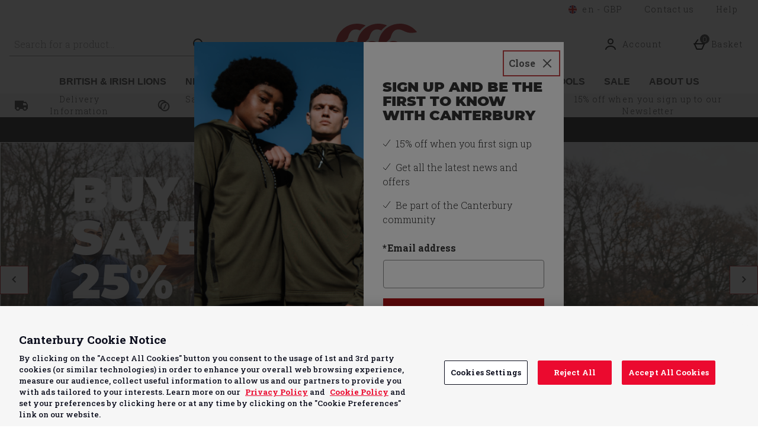

--- FILE ---
content_type: text/html; charset=utf-8
request_url: https://www.canterbury.com/
body_size: 211653
content:
<!DOCTYPE html><html lang="en"><head><meta charSet="utf-8"/><meta name="viewport" content="width=device-width"/><meta name="generator" content="content v0.19.459"/><meta property="fb:app_id" content="4061120104009606"/><meta property="og:type" content="article"/><meta property="og:image" content="https://www.canterbury.com/c-images/fb-icon.png"/><meta property="og:title" content="Canterbury UK"/><meta property="og:site_name" content="Canterbury UK"/><meta property="og:url" content="https://www.canterbury.com/"/><meta property="fb:admins" content=""/><link rel="preload" as="font" href="https://s1.thcdn.com/enterprise/fonts/Rig%20Sans/Rig%20Sans-900.woff" crossorigin="anonymous" type="font/woff"/><link rel="preload" as="font" href="https://s1.thcdn.com/enterprise/fonts/Montserrat%20v15-latin-700/Montserrat%20v15-latin-700-700.woff" crossorigin="anonymous" type="font/woff"/><link rel="preload" as="font" href="https://s1.thcdn.com/enterprise/fonts/montserrat%20v15-latin-regular/montserrat%20v15-latin-regular-regular.woff" crossorigin="anonymous" type="font/woff"/><link rel="preload" as="font" href="https://s1.thcdn.com/enterprise/fonts/montserrat%20v15-latin-900/montserrat%20v15-latin-900-900.woff" crossorigin="anonymous" type="font/woff"/><link rel="preload" as="font" href="https://s1.thcdn.com/enterprise/fonts/montserrat%20v15-latin-800/montserrat%20v15-latin-800-800.woff" crossorigin="anonymous" type="font/woff"/><link rel="preload" as="font" href="https://s1.thcdn.com/enterprise/fonts/montserrat%20v15-latin-600/montserrat%20v15-latin-600-600.woff" crossorigin="anonymous" type="font/woff"/><link rel="preload" as="fetch" href="https://www.canterbury.com/e2/operation/international-overlay" crossorigin="anonymous"/><meta name="google-site-verification" id="GoogleWebmasterVerificationCode" content="d2u2ROa8C8F3zFTw8GAx9Btx2lwhjLhIQrFZt7r2fGQ"/><meta name="msvalidate.01" id="msvalidate-01" content="0C7E3980985554F9FE9BF55B73262EF0"/><title>Canterbury Rugby Clothing | Rugby Kit  | Canterbury</title><script type="application/ld+json">{"@context":"https://schema.org","@type":"Organization","url":"https://www.canterbury.com","logo":"https://s1.thcdn.com/enterprise/assets/canterbury-global-b008d046-af10-4ace-8250-4f0149749133-logo-default.svg"}</script><meta name="description" content="Explore our rugby clothing and rugby kit essentials at Canterbury. Browse official British &amp; Irish Lions &amp; Ireland rugby shirts, today. Shop Online Now!"/><meta name="robots" content="index, follow"/><meta name="keywords" content="Canterbury UK, "/><link rel="alternate" href="https://nz.canterbury.com/" hrefLang="en-nz"/><link rel="alternate" href="https://www.canterbury.com/" hrefLang="en-gb"/><link rel="alternate" href="https://www.canterbury.com/" hrefLang="x-default"/><link rel="alternate" href="https://www.canterburynz.com.au/" hrefLang="en-au"/><link rel="canonical" href="https://www.canterbury.com"/><script type="application/ld+json">{"@context":"http://schema.org","@type":"WebSite","url":"https://www.canterbury.com","potentialAction":{"@type":"SearchAction","target":{"@type":"EntryPoint","urlTemplate":"https://www.canterbury.com/elysium.search?search={search_term_string}"},"query-input":"required name=search_term_string"}}</script><script type="text/javascript" crossorigin="anonymous" defer=""></script><meta name="next-head-count" content="31"/><link rel="preload" as="style" href="https://fonts.googleapis.com/css2?family=Roboto+Slab:wght@300;500;700&amp;display=fallback"/><link rel="stylesheet" href="https://fonts.googleapis.com/css2?family=Roboto+Slab:wght@300;500;700&amp;display=fallback"/><link rel="preconnect" href="https://fonts.gstatic.com"/><link rel="preconnect" href="https://fonts.googleapis.com"/><link rel="preconnect" href="https://www.gstatic.com"/><link rel="preconnect" href="https://www.googletagmanager.com"/><link rel="preconnect" href="https://s1.thcdn.com"/><link rel="preconnect" href="https://horizon-api.www.canterbury.com/graphql"/><link rel="preconnect" href="https://blogscdn.thehut.net"/><link rel="shortcut icon" href="https://s1.thcdn.com/enterprise/assets/canterbury-global-ebf52c1c-5114-48f8-ba90-21705ffc7acd-logo-favicon.svg"/><link rel="preconnect" href="https://static.thcdn.com"/><meta http-equiv="content-type" content="text/html; charset=utf-8"/><meta name="msapplication-TileImage" content="https://s1.thcdn.com/enterprise/assets/canterbury-global-ebf52c1c-5114-48f8-ba90-21705ffc7acd-logo-favicon.svg"/><noscript data-n-css=""></noscript><script defer="" nomodule="" src="https://s1.thcdn.com/enterprise/content/0.19.459/_next/static/chunks/polyfills-42372ed130431b0a.js"></script><script defer="" src="https://s1.thcdn.com/enterprise/content/0.19.459/_next/static/chunks/2843.f0ea12c7371bd179.js"></script><script defer="" src="https://s1.thcdn.com/enterprise/content/0.19.459/_next/static/chunks/6403.d70c5897bf307cde.js"></script><script defer="" src="https://s1.thcdn.com/enterprise/content/0.19.459/_next/static/chunks/1055.cc0f7922a828c0e6.js"></script><script defer="" src="https://s1.thcdn.com/enterprise/content/0.19.459/_next/static/chunks/776.cd8c38def801b937.js"></script><script defer="" src="https://s1.thcdn.com/enterprise/content/0.19.459/_next/static/chunks/885.f241fd4ee64385fa.js"></script><script defer="" src="https://s1.thcdn.com/enterprise/content/0.19.459/_next/static/chunks/2310.dfb2fb2b452c47d9.js"></script><script defer="" src="https://s1.thcdn.com/enterprise/content/0.19.459/_next/static/chunks/1332.2788db447b6337e3.js"></script><script defer="" src="https://s1.thcdn.com/enterprise/content/0.19.459/_next/static/chunks/3866.46ec9710f8c6a7f4.js"></script><script defer="" src="https://s1.thcdn.com/enterprise/content/0.19.459/_next/static/chunks/514.89002f566cbf5da9.js"></script><script defer="" src="https://s1.thcdn.com/enterprise/content/0.19.459/_next/static/chunks/5345.3e37a91584ae4f63.js"></script><script defer="" src="https://s1.thcdn.com/enterprise/content/0.19.459/_next/static/chunks/6768.00838e2c7a361d05.js"></script><script defer="" src="https://s1.thcdn.com/enterprise/content/0.19.459/_next/static/chunks/6954.85bddbc283c21c1d.js"></script><script defer="" src="https://s1.thcdn.com/enterprise/content/0.19.459/_next/static/chunks/5433.a20556ff894b4bd6.js"></script><script defer="" src="https://s1.thcdn.com/enterprise/content/0.19.459/_next/static/chunks/7266.efa71c9bd541d32e.js"></script><script defer="" src="https://s1.thcdn.com/enterprise/content/0.19.459/_next/static/chunks/1641.a73f0f2883676391.js"></script><script defer="" src="https://s1.thcdn.com/enterprise/content/0.19.459/_next/static/chunks/4590.98482898271ac739.js"></script><script defer="" src="https://s1.thcdn.com/enterprise/content/0.19.459/_next/static/chunks/2297.97952417e287d502.js"></script><script defer="" src="https://s1.thcdn.com/enterprise/content/0.19.459/_next/static/chunks/1573.89f95e87ffdd101c.js"></script><script defer="" src="https://s1.thcdn.com/enterprise/content/0.19.459/_next/static/chunks/4773.c67beae743ebb438.js"></script><script defer="" src="https://s1.thcdn.com/enterprise/content/0.19.459/_next/static/chunks/1662.d587f36b139729b6.js"></script><script defer="" src="https://s1.thcdn.com/enterprise/content/0.19.459/_next/static/chunks/674.999d94fa44a50630.js"></script><script src="https://s1.thcdn.com/enterprise/content/0.19.459/_next/static/chunks/webpack-3403ebb6b703d78e.js" defer=""></script><script src="https://s1.thcdn.com/enterprise/content/0.19.459/_next/static/chunks/framework-664001998ab7e47f.js" defer=""></script><script src="https://s1.thcdn.com/enterprise/content/0.19.459/_next/static/chunks/main-d31b4f570ab130aa.js" defer=""></script><script src="https://s1.thcdn.com/enterprise/content/0.19.459/_next/static/chunks/framer-2e8d9ea6692b8e39.js" defer=""></script><script src="https://s1.thcdn.com/enterprise/content/0.19.459/_next/static/chunks/pages/_app-29f75200492caef6.js" defer=""></script><script src="https://s1.thcdn.com/enterprise/content/0.19.459/_next/static/chunks/2670-1e8cb21bf5c6e0ee.js" defer=""></script><script src="https://s1.thcdn.com/enterprise/content/0.19.459/_next/static/chunks/6461-8eeda428bad8a15c.js" defer=""></script><script src="https://s1.thcdn.com/enterprise/content/0.19.459/_next/static/chunks/1215-5e460550cde09f1f.js" defer=""></script><script src="https://s1.thcdn.com/enterprise/content/0.19.459/_next/static/chunks/6268-ab95210f9ee381c4.js" defer=""></script><script src="https://s1.thcdn.com/enterprise/content/0.19.459/_next/static/chunks/576-c57d7e4629c6f9bb.js" defer=""></script><script src="https://s1.thcdn.com/enterprise/content/0.19.459/_next/static/chunks/3232-fb2fbcd9e4ed9a2e.js" defer=""></script><script src="https://s1.thcdn.com/enterprise/content/0.19.459/_next/static/chunks/5152-c2d6ad8d7215e962.js" defer=""></script><script src="https://s1.thcdn.com/enterprise/content/0.19.459/_next/static/chunks/9385-1f53650299aa8fc0.js" defer=""></script><script src="https://s1.thcdn.com/enterprise/content/0.19.459/_next/static/chunks/9665-e13c5bb3dca69754.js" defer=""></script><script src="https://s1.thcdn.com/enterprise/content/0.19.459/_next/static/chunks/9320-060dd7aa2d431679.js" defer=""></script><script src="https://s1.thcdn.com/enterprise/content/0.19.459/_next/static/chunks/3382-764064bffcfb1e15.js" defer=""></script><script src="https://s1.thcdn.com/enterprise/content/0.19.459/_next/static/chunks/3587-1259ccd907b949ac.js" defer=""></script><script src="https://s1.thcdn.com/enterprise/content/0.19.459/_next/static/chunks/5370-05c63ad39a487cd5.js" defer=""></script><script src="https://s1.thcdn.com/enterprise/content/0.19.459/_next/static/chunks/9103-f37cfab9e83333b1.js" defer=""></script><script src="https://s1.thcdn.com/enterprise/content/0.19.459/_next/static/chunks/8377-988fa739f8d9af21.js" defer=""></script><script src="https://s1.thcdn.com/enterprise/content/0.19.459/_next/static/chunks/8552-6987670fe9efa7a9.js" defer=""></script><script src="https://s1.thcdn.com/enterprise/content/0.19.459/_next/static/chunks/4598-1b8010787946796c.js" defer=""></script><script src="https://s1.thcdn.com/enterprise/content/0.19.459/_next/static/chunks/pages/home-cbac305758931794.js" defer=""></script><script src="https://s1.thcdn.com/enterprise/content/0.19.459/_next/static/S3qEDK7VUos7vkxGTCprP/_buildManifest.js" defer=""></script><script src="https://s1.thcdn.com/enterprise/content/0.19.459/_next/static/S3qEDK7VUos7vkxGTCprP/_ssgManifest.js" defer=""></script><style data-styled="" data-styled-version="5.3.7">.UwMX{vertical-align:top;object-fit:cover;}/*!sc*/
@media (min-width:0px){.UwMX{width:100%;height:100%;}}/*!sc*/
@media all and (-ms-high-contrast:none),(-ms-high-contrast:active){.UwMX{width:auto;height:auto;position:absolute;right:50%;-webkit-transform:translate(50%,0);-ms-transform:translate(50%,0);transform:translate(50%,0);min-width:100%;min-height:100%;}}/*!sc*/
data-styled.g1[id="sc-bcPLoT"]{content:"UwMX,"}/*!sc*/
.htGNbb{display:inline-block;vertical-align:top;position:relative;overflow:hidden;}/*!sc*/
@media (min-width:0px){.htGNbb{width:100%;height:100%;}}/*!sc*/
data-styled.g2[id="sc-grYavY"]{content:"htGNbb,"}/*!sc*/
.dXcZFd{-webkit-box-pack:center;-webkit-justify-content:center;-ms-flex-pack:center;justify-content:center;-webkit-align-items:center;-webkit-box-align:center;-ms-flex-align:center;align-items:center;display:-webkit-inline-box;display:-webkit-inline-flex;display:-ms-inline-flexbox;display:inline-flex;position:relative;text-transform:uppercase;-webkit-transition:background-color 0.2s,border-color 0.2s;transition:background-color 0.2s,border-color 0.2s;color:#333333;font-weight:300;font-style:normal;font-family:Roboto Slab,sans-serif;font-size:16px;line-height:24px;-webkit-letter-spacing:0px;-moz-letter-spacing:0px;-ms-letter-spacing:0px;letter-spacing:0px;outline:none;background-color:#B21317;color:#ffffff;border:1px solid #B21317;padding:calc(12px - (2 * 1px)) calc(40px - (2 * 1px)) calc(12px - (2 * 1px)) calc(40px - (2 * 1px));border-radius:0px 0px 0px 0px;height:100%;width:100%;-webkit-text-decoration:none;text-decoration:none;}/*!sc*/
@media (min-width:600px){.dXcZFd{font-weight:300;font-style:normal;font-family:Roboto Slab,sans-serif;font-size:16px;line-height:24px;-webkit-letter-spacing:0px;-moz-letter-spacing:0px;-ms-letter-spacing:0px;letter-spacing:0px;}}/*!sc*/
.dXcZFd svg{fill:#ffffff;}/*!sc*/
.dXcZFd:hover{color:#333333;font-weight:300;font-style:normal;font-family:Roboto Slab,sans-serif;font-size:16px;line-height:24px;-webkit-letter-spacing:0px;-moz-letter-spacing:0px;-ms-letter-spacing:0px;letter-spacing:0px;outline:none;background-color:#B9585A;color:#ffffff;border:1px solid #B9585A;padding:calc(12px - (2 * 1px)) calc(40px - (2 * 1px)) calc(12px - (2 * 1px)) calc(40px - (2 * 1px));border-radius:0px 0px 0px 0px;height:100%;width:100%;-webkit-text-decoration:underline;text-decoration:underline;}/*!sc*/
@media (min-width:600px){.dXcZFd:hover{font-weight:300;font-style:normal;font-family:Roboto Slab,sans-serif;font-size:16px;line-height:24px;-webkit-letter-spacing:0px;-moz-letter-spacing:0px;-ms-letter-spacing:0px;letter-spacing:0px;}}/*!sc*/
.dXcZFd:hover svg{fill:#ffffff;}/*!sc*/
.dXcZFd:focus{color:#333333;font-weight:300;font-style:normal;font-family:Roboto Slab,sans-serif;font-size:16px;line-height:24px;-webkit-letter-spacing:0px;-moz-letter-spacing:0px;-ms-letter-spacing:0px;letter-spacing:0px;outline:none;background-color:#3f3f3f;color:#ffffff;border:2px solid #ffffff;padding:calc(12px - (2 * 2px)) calc(40px - (2 * 2px)) calc(12px - (2 * 2px)) calc(40px - (2 * 2px));border-radius:0px 0px 0px 0px;height:100%;width:100%;-webkit-text-decoration:underline;text-decoration:underline;}/*!sc*/
@media (min-width:600px){.dXcZFd:focus{font-weight:300;font-style:normal;font-family:Roboto Slab,sans-serif;font-size:16px;line-height:24px;-webkit-letter-spacing:0px;-moz-letter-spacing:0px;-ms-letter-spacing:0px;letter-spacing:0px;}}/*!sc*/
.dXcZFd:focus svg{fill:#ffffff;}/*!sc*/
.dXcZFd:active{color:#333333;font-weight:300;font-style:normal;font-family:Roboto Slab,sans-serif;font-size:16px;line-height:24px;-webkit-letter-spacing:0px;-moz-letter-spacing:0px;-ms-letter-spacing:0px;letter-spacing:0px;outline:none;background-color:#8D061C;color:#ffffff;border:1px solid #8D061C;padding:calc(12px - (2 * 1px)) calc(40px - (2 * 1px)) calc(12px - (2 * 1px)) calc(40px - (2 * 1px));border-radius:0px 0px 0px 0px;height:100%;width:100%;-webkit-text-decoration:none;text-decoration:none;}/*!sc*/
@media (min-width:600px){.dXcZFd:active{font-weight:300;font-style:normal;font-family:Roboto Slab,sans-serif;font-size:16px;line-height:24px;-webkit-letter-spacing:0px;-moz-letter-spacing:0px;-ms-letter-spacing:0px;letter-spacing:0px;}}/*!sc*/
.dXcZFd:active svg{fill:#ffffff;}/*!sc*/
.dXcZFd:disabled{color:#333333;font-weight:700;font-style:normal;font-family:Roboto Slab,sans-serif;font-size:16px;line-height:24px;-webkit-letter-spacing:0px;-moz-letter-spacing:0px;-ms-letter-spacing:0px;letter-spacing:0px;outline:none;background-color:#cccccc;color:#ffffff;border:1px solid #cccccc;padding:calc(12px - (2 * 1px)) calc(40px - (2 * 1px)) calc(12px - (2 * 1px)) calc(40px - (2 * 1px));border-radius:0px 0px 0px 0px;height:100%;width:100%;-webkit-text-decoration:none;text-decoration:none;}/*!sc*/
@media (min-width:600px){.dXcZFd:disabled{font-weight:700;font-style:normal;font-family:Roboto Slab,sans-serif;font-size:16px;line-height:24px;-webkit-letter-spacing:0px;-moz-letter-spacing:0px;-ms-letter-spacing:0px;letter-spacing:0px;}}/*!sc*/
.dXcZFd:disabled svg{fill:#ffffff;}/*!sc*/
.ldZRGS{-webkit-box-pack:center;-webkit-justify-content:center;-ms-flex-pack:center;justify-content:center;-webkit-align-items:center;-webkit-box-align:center;-ms-flex-align:center;align-items:center;display:-webkit-inline-box;display:-webkit-inline-flex;display:-ms-inline-flexbox;display:inline-flex;position:relative;text-transform:uppercase;-webkit-transition:background-color 0.2s,border-color 0.2s;transition:background-color 0.2s,border-color 0.2s;color:#333333;font-weight:300;font-style:normal;font-family:Roboto Slab,sans-serif;font-size:16px;line-height:24px;-webkit-letter-spacing:0px;-moz-letter-spacing:0px;-ms-letter-spacing:0px;letter-spacing:0px;outline:none;background-color:#ffffff;color:#111111;border:1px solid #ffffff;padding:calc(12px - (2 * 1px)) calc(40px - (2 * 1px)) calc(12px - (2 * 1px)) calc(40px - (2 * 1px));border-radius:0px 0px 0px 0px;height:100%;width:100%;-webkit-text-decoration:none;text-decoration:none;}/*!sc*/
@media (min-width:600px){.ldZRGS{font-weight:300;font-style:normal;font-family:Roboto Slab,sans-serif;font-size:16px;line-height:24px;-webkit-letter-spacing:0px;-moz-letter-spacing:0px;-ms-letter-spacing:0px;letter-spacing:0px;}}/*!sc*/
.ldZRGS svg{fill:#111111;}/*!sc*/
.ldZRGS:hover{color:#333333;font-weight:300;font-style:normal;font-family:Roboto Slab,sans-serif;font-size:16px;line-height:24px;-webkit-letter-spacing:0px;-moz-letter-spacing:0px;-ms-letter-spacing:0px;letter-spacing:0px;outline:none;background-color:#F1F1F1;color:#111111;border:1px solid #F1F1F1;padding:calc(12px - (2 * 1px)) calc(40px - (2 * 1px)) calc(12px - (2 * 1px)) calc(40px - (2 * 1px));border-radius:0px 0px 0px 0px;height:100%;width:100%;-webkit-text-decoration:underline;text-decoration:underline;}/*!sc*/
@media (min-width:600px){.ldZRGS:hover{font-weight:300;font-style:normal;font-family:Roboto Slab,sans-serif;font-size:16px;line-height:24px;-webkit-letter-spacing:0px;-moz-letter-spacing:0px;-ms-letter-spacing:0px;letter-spacing:0px;}}/*!sc*/
.ldZRGS:hover svg{fill:#111111;}/*!sc*/
.ldZRGS:focus{color:#333333;font-weight:300;font-style:normal;font-family:Roboto Slab,sans-serif;font-size:16px;line-height:24px;-webkit-letter-spacing:0px;-moz-letter-spacing:0px;-ms-letter-spacing:0px;letter-spacing:0px;outline:none;background-color:#DADBDD;color:#111111;border:2px solid #3f3f3f;padding:calc(12px - (2 * 2px)) calc(40px - (2 * 2px)) calc(12px - (2 * 2px)) calc(40px - (2 * 2px));border-radius:0px 0px 0px 0px;height:100%;width:100%;-webkit-text-decoration:underline;text-decoration:underline;}/*!sc*/
@media (min-width:600px){.ldZRGS:focus{font-weight:300;font-style:normal;font-family:Roboto Slab,sans-serif;font-size:16px;line-height:24px;-webkit-letter-spacing:0px;-moz-letter-spacing:0px;-ms-letter-spacing:0px;letter-spacing:0px;}}/*!sc*/
.ldZRGS:focus svg{fill:#111111;}/*!sc*/
.ldZRGS:active{color:#333333;font-weight:300;font-style:normal;font-family:Roboto Slab,sans-serif;font-size:16px;line-height:24px;-webkit-letter-spacing:0px;-moz-letter-spacing:0px;-ms-letter-spacing:0px;letter-spacing:0px;outline:none;background-color:#7F7F7F;color:#ffffff;border:1px solid #7F7F7F;padding:calc(12px - (2 * 1px)) calc(40px - (2 * 1px)) calc(12px - (2 * 1px)) calc(40px - (2 * 1px));border-radius:0px 0px 0px 0px;height:100%;width:100%;-webkit-text-decoration:none;text-decoration:none;}/*!sc*/
@media (min-width:600px){.ldZRGS:active{font-weight:300;font-style:normal;font-family:Roboto Slab,sans-serif;font-size:16px;line-height:24px;-webkit-letter-spacing:0px;-moz-letter-spacing:0px;-ms-letter-spacing:0px;letter-spacing:0px;}}/*!sc*/
.ldZRGS:active svg{fill:#ffffff;}/*!sc*/
.ldZRGS:disabled{color:#333333;font-weight:700;font-style:normal;font-family:Roboto Slab,sans-serif;font-size:16px;line-height:24px;-webkit-letter-spacing:0px;-moz-letter-spacing:0px;-ms-letter-spacing:0px;letter-spacing:0px;outline:none;background-color:#ffffff;color:#cccccc;border:1px solid #ffffff;padding:calc(12px - (2 * 1px)) calc(40px - (2 * 1px)) calc(12px - (2 * 1px)) calc(40px - (2 * 1px));border-radius:0px 0px 0px 0px;height:100%;width:100%;-webkit-text-decoration:none;text-decoration:none;}/*!sc*/
@media (min-width:600px){.ldZRGS:disabled{font-weight:700;font-style:normal;font-family:Roboto Slab,sans-serif;font-size:16px;line-height:24px;-webkit-letter-spacing:0px;-moz-letter-spacing:0px;-ms-letter-spacing:0px;letter-spacing:0px;}}/*!sc*/
.ldZRGS:disabled svg{fill:#cccccc;}/*!sc*/
.keiJuL{-webkit-box-pack:center;-webkit-justify-content:center;-ms-flex-pack:center;justify-content:center;-webkit-align-items:center;-webkit-box-align:center;-ms-flex-align:center;align-items:center;display:-webkit-inline-box;display:-webkit-inline-flex;display:-ms-inline-flexbox;display:inline-flex;position:relative;text-transform:uppercase;-webkit-transition:background-color 0.2s,border-color 0.2s;transition:background-color 0.2s,border-color 0.2s;color:#333333;font-weight:700;font-style:normal;font-family:Roboto Slab,sans-serif;font-size:16px;line-height:24px;-webkit-letter-spacing:0px;-moz-letter-spacing:0px;-ms-letter-spacing:0px;letter-spacing:0px;outline:none;color:#3f3f3f;border:1px solid transparent;padding:calc(4px - 1px) calc(4px - 1px) calc(4px - 1px ) calc(4px - 1px);box-shadow:0px 0px 0px 0px transparent;width:auto;-webkit-text-decoration:underline;text-decoration:underline;}/*!sc*/
@media (min-width:600px){.keiJuL{font-weight:700;font-style:normal;font-family:Roboto Slab,sans-serif;font-size:16px;line-height:24px;-webkit-letter-spacing:0px;-moz-letter-spacing:0px;-ms-letter-spacing:0px;letter-spacing:0px;}}/*!sc*/
.keiJuL svg{fill:#3f3f3f;}/*!sc*/
.keiJuL:hover{color:#333333;font-weight:700;font-style:normal;font-family:Roboto Slab,sans-serif;font-size:16px;line-height:24px;-webkit-letter-spacing:0px;-moz-letter-spacing:0px;-ms-letter-spacing:0px;letter-spacing:0px;outline:none;color:#3f3f3f;border:1px solid transparent;padding:calc(4px - 1px) calc(4px - 1px) calc(4px - 1px ) calc(4px - 1px);box-shadow:0px 0px 0px 0px transparent;width:auto;-webkit-text-decoration:none;text-decoration:none;}/*!sc*/
@media (min-width:600px){.keiJuL:hover{font-weight:700;font-style:normal;font-family:Roboto Slab,sans-serif;font-size:16px;line-height:24px;-webkit-letter-spacing:0px;-moz-letter-spacing:0px;-ms-letter-spacing:0px;letter-spacing:0px;}}/*!sc*/
.keiJuL:hover svg{fill:#3f3f3f;}/*!sc*/
.keiJuL:focus{color:#333333;font-weight:700;font-style:normal;font-family:Roboto Slab,sans-serif;font-size:16px;line-height:24px;-webkit-letter-spacing:0px;-moz-letter-spacing:0px;-ms-letter-spacing:0px;letter-spacing:0px;outline:none;color:#3f3f3f;border:1px solid #3f3f3f;padding:calc(4px - 1px) calc(4px - 1px) calc(4px - 1px ) calc(4px - 1px);box-shadow:0px 0px 0px 0px transparent;width:auto;-webkit-text-decoration:none;text-decoration:none;}/*!sc*/
@media (min-width:600px){.keiJuL:focus{font-weight:700;font-style:normal;font-family:Roboto Slab,sans-serif;font-size:16px;line-height:24px;-webkit-letter-spacing:0px;-moz-letter-spacing:0px;-ms-letter-spacing:0px;letter-spacing:0px;}}/*!sc*/
.keiJuL:focus svg{fill:#3f3f3f;}/*!sc*/
.keiJuL:active{color:#333333;font-weight:700;font-style:normal;font-family:Roboto Slab,sans-serif;font-size:16px;line-height:24px;-webkit-letter-spacing:0px;-moz-letter-spacing:0px;-ms-letter-spacing:0px;letter-spacing:0px;outline:none;color:#7F7F7F;border:1px solid transparent;padding:calc(4px - 1px) calc(4px - 1px) calc(4px - 1px ) calc(4px - 1px);box-shadow:0px 0px 0px 0px transparent;width:auto;-webkit-text-decoration:none;text-decoration:none;}/*!sc*/
@media (min-width:600px){.keiJuL:active{font-weight:700;font-style:normal;font-family:Roboto Slab,sans-serif;font-size:16px;line-height:24px;-webkit-letter-spacing:0px;-moz-letter-spacing:0px;-ms-letter-spacing:0px;letter-spacing:0px;}}/*!sc*/
.keiJuL:active svg{fill:#7F7F7F;}/*!sc*/
.keiJuL:disabled{color:#333333;font-weight:700;font-style:normal;font-family:Roboto Slab,sans-serif;font-size:16px;line-height:24px;-webkit-letter-spacing:0px;-moz-letter-spacing:0px;-ms-letter-spacing:0px;letter-spacing:0px;outline:none;color:#cccccc;border:1px solid transparent;padding:calc(4px - 1px) calc(4px - 1px) calc(4px - 1px ) calc(4px - 1px);box-shadow:0px 0px 0px 0px transparent;width:auto;-webkit-text-decoration:none;text-decoration:none;}/*!sc*/
@media (min-width:600px){.keiJuL:disabled{font-weight:700;font-style:normal;font-family:Roboto Slab,sans-serif;font-size:16px;line-height:24px;-webkit-letter-spacing:0px;-moz-letter-spacing:0px;-ms-letter-spacing:0px;letter-spacing:0px;}}/*!sc*/
.keiJuL:disabled svg{fill:#cccccc;}/*!sc*/
.rdCKC{-webkit-box-pack:center;-webkit-justify-content:center;-ms-flex-pack:center;justify-content:center;-webkit-align-items:center;-webkit-box-align:center;-ms-flex-align:center;align-items:center;display:-webkit-inline-box;display:-webkit-inline-flex;display:-ms-inline-flexbox;display:inline-flex;position:relative;text-transform:uppercase;-webkit-transition:background-color 0.2s,border-color 0.2s;transition:background-color 0.2s,border-color 0.2s;color:#333333;font-weight:700;font-style:normal;font-family:Roboto Slab,sans-serif;font-size:16px;line-height:24px;-webkit-letter-spacing:0px;-moz-letter-spacing:0px;-ms-letter-spacing:0px;letter-spacing:0px;outline:none;color:#3f3f3f;border:1px solid transparent;padding:calc(4px - 1px) calc(4px - 1px) calc(4px - 1px ) calc(4px - 1px);box-shadow:0px 0px 0px 0px transparent;width:auto;-webkit-text-decoration:underline;text-decoration:underline;}/*!sc*/
@media (min-width:600px){.rdCKC{font-weight:700;font-style:normal;font-family:Roboto Slab,sans-serif;font-size:16px;line-height:24px;-webkit-letter-spacing:0px;-moz-letter-spacing:0px;-ms-letter-spacing:0px;letter-spacing:0px;}}/*!sc*/
.rdCKC svg{fill:#3f3f3f;}/*!sc*/
.rdCKC:hover{color:#333333;font-weight:700;font-style:normal;font-family:Roboto Slab,sans-serif;font-size:16px;line-height:24px;-webkit-letter-spacing:0px;-moz-letter-spacing:0px;-ms-letter-spacing:0px;letter-spacing:0px;outline:none;color:#3f3f3f;border:1px solid transparent;padding:calc(4px - 1px) calc(4px - 1px) calc(4px - 1px ) calc(4px - 1px);box-shadow:0px 0px 0px 0px transparent;width:auto;-webkit-text-decoration:none;text-decoration:none;}/*!sc*/
@media (min-width:600px){.rdCKC:hover{font-weight:700;font-style:normal;font-family:Roboto Slab,sans-serif;font-size:16px;line-height:24px;-webkit-letter-spacing:0px;-moz-letter-spacing:0px;-ms-letter-spacing:0px;letter-spacing:0px;}}/*!sc*/
.rdCKC:hover svg{fill:#3f3f3f;}/*!sc*/
.rdCKC:focus{color:#333333;font-weight:700;font-style:normal;font-family:Roboto Slab,sans-serif;font-size:16px;line-height:24px;-webkit-letter-spacing:0px;-moz-letter-spacing:0px;-ms-letter-spacing:0px;letter-spacing:0px;outline:none;color:#3f3f3f;border:1px solid #3f3f3f;padding:calc(4px - 1px) calc(4px - 1px) calc(4px - 1px ) calc(4px - 1px);box-shadow:0px 0px 0px 0px transparent;width:auto;-webkit-text-decoration:none;text-decoration:none;}/*!sc*/
@media (min-width:600px){.rdCKC:focus{font-weight:700;font-style:normal;font-family:Roboto Slab,sans-serif;font-size:16px;line-height:24px;-webkit-letter-spacing:0px;-moz-letter-spacing:0px;-ms-letter-spacing:0px;letter-spacing:0px;}}/*!sc*/
.rdCKC:focus svg{fill:#3f3f3f;}/*!sc*/
.rdCKC:active{color:#333333;font-weight:700;font-style:normal;font-family:Roboto Slab,sans-serif;font-size:16px;line-height:24px;-webkit-letter-spacing:0px;-moz-letter-spacing:0px;-ms-letter-spacing:0px;letter-spacing:0px;outline:none;color:#7F7F7F;border:1px solid transparent;padding:calc(4px - 1px) calc(4px - 1px) calc(4px - 1px ) calc(4px - 1px);box-shadow:0px 0px 0px 0px transparent;width:auto;-webkit-text-decoration:none;text-decoration:none;}/*!sc*/
@media (min-width:600px){.rdCKC:active{font-weight:700;font-style:normal;font-family:Roboto Slab,sans-serif;font-size:16px;line-height:24px;-webkit-letter-spacing:0px;-moz-letter-spacing:0px;-ms-letter-spacing:0px;letter-spacing:0px;}}/*!sc*/
.rdCKC:active svg{fill:#7F7F7F;}/*!sc*/
.rdCKC:disabled{color:#333333;font-weight:700;font-style:normal;font-family:Roboto Slab,sans-serif;font-size:16px;line-height:24px;-webkit-letter-spacing:0px;-moz-letter-spacing:0px;-ms-letter-spacing:0px;letter-spacing:0px;outline:none;color:#cccccc;border:2px solid #393699;padding:calc(4px - 2px) calc(4px - 2px) calc(4px - 2px ) calc(4px - 2px);box-shadow:0px 0px 0px 0px transparent;width:auto;-webkit-text-decoration:none;text-decoration:none;}/*!sc*/
@media (min-width:600px){.rdCKC:disabled{font-weight:700;font-style:normal;font-family:Roboto Slab,sans-serif;font-size:16px;line-height:24px;-webkit-letter-spacing:0px;-moz-letter-spacing:0px;-ms-letter-spacing:0px;letter-spacing:0px;}}/*!sc*/
.rdCKC:disabled svg{fill:#cccccc;}/*!sc*/
data-styled.g5[id="sc-eDnWTT"]{content:"dXcZFd,ldZRGS,keiJuL,rdCKC,"}/*!sc*/
.iYodZc{-webkit-transition:background-color 0.2s,border-color 0.2s;transition:background-color 0.2s,border-color 0.2s;border:1px solid #ffffff;box-shadow:0px 0px 0px 0px transparent;border-radius:0px 0px 0px 0px;background-color:#B21317;display:-webkit-inline-box;display:-webkit-inline-flex;display:-ms-inline-flexbox;display:inline-flex;}/*!sc*/
.iYodZc:hover{border:1px solid #BC0825;box-shadow:0px 0px 0px 0px transparent;border-radius:0px 0px 0px 0px;background-color:#B9585A;display:-webkit-inline-box;display:-webkit-inline-flex;display:-ms-inline-flexbox;display:inline-flex;}/*!sc*/
.iYodZc:focus{outline:2px solid #3f3f3f;box-shadow:0px 0px 0px 0px transparent;border-radius:0px 0px 0px 0px;background-color:#3f3f3f;display:-webkit-inline-box;display:-webkit-inline-flex;display:-ms-inline-flexbox;display:inline-flex;}/*!sc*/
.iYodZc:focus-within{outline:2px solid #3f3f3f;box-shadow:0px 0px 0px 0px transparent;border-radius:0px 0px 0px 0px;background-color:#3f3f3f;display:-webkit-inline-box;display:-webkit-inline-flex;display:-ms-inline-flexbox;display:inline-flex;}/*!sc*/
.iYodZc:active{border:1px solid #8D061C;box-shadow:0px 0px 0px 0px transparent;border-radius:0px 0px 0px 0px;background-color:#8D061C;display:-webkit-inline-box;display:-webkit-inline-flex;display:-ms-inline-flexbox;display:inline-flex;}/*!sc*/
.iYodZc:has(button:disabled){border:1px solid #cccccc;box-shadow:0px 0px 0px 0px transparent;border-radius:0px 0px 0px 0px;background-color:#cccccc;display:-webkit-inline-box;display:-webkit-inline-flex;display:-ms-inline-flexbox;display:inline-flex;}/*!sc*/
.bTrIkv{-webkit-transition:background-color 0.2s,border-color 0.2s;transition:background-color 0.2s,border-color 0.2s;border:1px solid #949494;box-shadow:0px 0px 0px 0px transparent;border-radius:0px 0px 0px 0px;background-color:#ffffff;display:-webkit-inline-box;display:-webkit-inline-flex;display:-ms-inline-flexbox;display:inline-flex;}/*!sc*/
.bTrIkv:hover{border:1px solid #949494;box-shadow:0px 0px 0px 0px transparent;border-radius:0px 0px 0px 0px;background-color:#F1F1F1;display:-webkit-inline-box;display:-webkit-inline-flex;display:-ms-inline-flexbox;display:inline-flex;}/*!sc*/
.bTrIkv:focus{outline:2px solid #DADBDD;box-shadow:0px 0px 0px 0px transparent;border-radius:0px 0px 0px 0px;background-color:#DADBDD;display:-webkit-inline-box;display:-webkit-inline-flex;display:-ms-inline-flexbox;display:inline-flex;}/*!sc*/
.bTrIkv:focus-within{outline:2px solid #DADBDD;box-shadow:0px 0px 0px 0px transparent;border-radius:0px 0px 0px 0px;background-color:#DADBDD;display:-webkit-inline-box;display:-webkit-inline-flex;display:-ms-inline-flexbox;display:inline-flex;}/*!sc*/
.bTrIkv:active{border:1px solid #949494;box-shadow:0px 0px 0px 0px transparent;border-radius:0px 0px 0px 0px;background-color:#7F7F7F;display:-webkit-inline-box;display:-webkit-inline-flex;display:-ms-inline-flexbox;display:inline-flex;}/*!sc*/
.bTrIkv:has(button:disabled){border:1px solid #cccccc;box-shadow:0px 0px 0px 0px transparent;border-radius:0px 0px 0px 0px;background-color:#ffffff;display:-webkit-inline-box;display:-webkit-inline-flex;display:-ms-inline-flexbox;display:inline-flex;}/*!sc*/
data-styled.g6[id="sc-jSwmaY"]{content:"iYodZc,bTrIkv,"}/*!sc*/
.gmwddo{position:absolute;width:1px;height:1px;margin:-1px;padding:0;border:0;overflow:hidden;-webkit-clip:rect(0 0 0 0);clip:rect(0 0 0 0);}/*!sc*/
data-styled.g26[id="sc-kgvfea"]{content:"gmwddo,"}/*!sc*/
.hCdksj{border:0;-webkit-clip:rect(0 0 0 0);clip:rect(0 0 0 0);height:1px;width:1px;margin:-1px;overflow:hidden;padding:0;position:absolute;}/*!sc*/
data-styled.g42[id="sc-jIJgEx"]{content:"hCdksj,"}/*!sc*/
.cZBekP{color:#333333;font-weight:300;font-style:normal;font-family:Roboto Slab,sans-serif;font-size:16px;line-height:24px;-webkit-letter-spacing:0px;-moz-letter-spacing:0px;-ms-letter-spacing:0px;letter-spacing:0px;}/*!sc*/
@media (min-width:600px){.cZBekP{font-weight:300;font-style:normal;font-family:Roboto Slab,sans-serif;font-size:16px;line-height:24px;-webkit-letter-spacing:0px;-moz-letter-spacing:0px;-ms-letter-spacing:0px;letter-spacing:0px;}}/*!sc*/
.cZBekP *{color:#333333;font-weight:300;font-style:normal;font-family:Roboto Slab,sans-serif;font-size:16px;line-height:24px;-webkit-letter-spacing:0px;-moz-letter-spacing:0px;-ms-letter-spacing:0px;letter-spacing:0px;color:inherit;}/*!sc*/
@media (min-width:600px){.cZBekP *{font-weight:300;font-style:normal;font-family:Roboto Slab,sans-serif;font-size:16px;line-height:24px;-webkit-letter-spacing:0px;-moz-letter-spacing:0px;-ms-letter-spacing:0px;letter-spacing:0px;}}/*!sc*/
.cZBekP * b,.cZBekP * strong{color:#333333;font-weight:700;font-style:normal;font-family:Roboto Slab,sans-serif;font-size:16px;line-height:24px;-webkit-letter-spacing:0px;-moz-letter-spacing:0px;-ms-letter-spacing:0px;letter-spacing:0px;}/*!sc*/
@media (min-width:600px){.cZBekP * b,.cZBekP * strong{font-weight:700;font-style:normal;font-family:Roboto Slab,sans-serif;font-size:16px;line-height:24px;-webkit-letter-spacing:0px;-moz-letter-spacing:0px;-ms-letter-spacing:0px;letter-spacing:0px;}}/*!sc*/
.cZBekP b,.cZBekP strong{color:#333333;font-weight:700;font-style:normal;font-family:Roboto Slab,sans-serif;font-size:16px;line-height:24px;-webkit-letter-spacing:0px;-moz-letter-spacing:0px;-ms-letter-spacing:0px;letter-spacing:0px;}/*!sc*/
@media (min-width:600px){.cZBekP b,.cZBekP strong{font-weight:700;font-style:normal;font-family:Roboto Slab,sans-serif;font-size:16px;line-height:24px;-webkit-letter-spacing:0px;-moz-letter-spacing:0px;-ms-letter-spacing:0px;letter-spacing:0px;}}/*!sc*/
.cZBekP p{margin:8px 0;}/*!sc*/
.cZBekP p a{-webkit-text-decoration:underline;text-decoration:underline;}/*!sc*/
.cZBekP ul{list-style:initial;margin-top:8px;margin-left:16px;}/*!sc*/
.cZBekP ol{list-style:auto;margin-top:24px;margin-left:16px;}/*!sc*/
.cZBekP table{display:table;margin-top:56px;width:100%;overflow-x:auto;}/*!sc*/
.cZBekP table thead{color:#333333;font-weight:700;font-style:normal;font-family:Roboto Slab,sans-serif;font-size:16px;line-height:24px;-webkit-letter-spacing:0px;-moz-letter-spacing:0px;-ms-letter-spacing:0px;letter-spacing:0px;}/*!sc*/
@media (min-width:600px){.cZBekP table thead{font-weight:700;font-style:normal;font-family:Roboto Slab,sans-serif;font-size:16px;line-height:24px;-webkit-letter-spacing:0px;-moz-letter-spacing:0px;-ms-letter-spacing:0px;letter-spacing:0px;}}/*!sc*/
.cZBekP table thead th{color:#333333;font-weight:700;font-style:normal;font-family:Roboto Slab,sans-serif;font-size:16px;line-height:24px;-webkit-letter-spacing:0px;-moz-letter-spacing:0px;-ms-letter-spacing:0px;letter-spacing:0px;padding:8px;border:1px solid #cccccc;}/*!sc*/
@media (min-width:600px){.cZBekP table thead th{font-weight:700;font-style:normal;font-family:Roboto Slab,sans-serif;font-size:16px;line-height:24px;-webkit-letter-spacing:0px;-moz-letter-spacing:0px;-ms-letter-spacing:0px;letter-spacing:0px;}}/*!sc*/
.cZBekP table tr{background-color:#ffffff;}/*!sc*/
.cZBekP table tr:nth-child(even){background-color:#f2f2f2;}/*!sc*/
.cZBekP table td{padding:8px;border:1px solid #cccccc;}/*!sc*/
.cZBekP a{color:#333333;font-weight:700;font-style:normal;font-family:Roboto Slab,sans-serif;font-size:16px;line-height:24px;-webkit-letter-spacing:0px;-moz-letter-spacing:0px;-ms-letter-spacing:0px;letter-spacing:0px;outline:none;color:#3f3f3f;border:1px solid transparent;padding:calc(4px - 1px) calc(4px - 1px) calc(4px - 1px ) calc(4px - 1px);box-shadow:0px 0px 0px 0px transparent;width:auto;-webkit-text-decoration:underline;text-decoration:underline;}/*!sc*/
@media (min-width:600px){.cZBekP a{font-weight:700;font-style:normal;font-family:Roboto Slab,sans-serif;font-size:16px;line-height:24px;-webkit-letter-spacing:0px;-moz-letter-spacing:0px;-ms-letter-spacing:0px;letter-spacing:0px;}}/*!sc*/
.cZBekP a svg{fill:#3f3f3f;}/*!sc*/
.cZBekP a:hover{outline:none;color:#3f3f3f;border:1px solid transparent;padding:calc(4px - 1px) calc(4px - 1px) calc(4px - 1px ) calc(4px - 1px);box-shadow:0px 0px 0px 0px transparent;width:auto;-webkit-text-decoration:none;text-decoration:none;}/*!sc*/
.cZBekP a:hover svg{fill:#3f3f3f;}/*!sc*/
.cZBekP a:focus{outline:none;color:#3f3f3f;border:1px solid #3f3f3f;padding:calc(4px - 1px) calc(4px - 1px) calc(4px - 1px ) calc(4px - 1px);box-shadow:0px 0px 0px 0px transparent;width:auto;-webkit-text-decoration:none;text-decoration:none;}/*!sc*/
.cZBekP a:focus svg{fill:#3f3f3f;}/*!sc*/
.cZBekP a:active{outline:none;color:#7F7F7F;border:1px solid transparent;padding:calc(4px - 1px) calc(4px - 1px) calc(4px - 1px ) calc(4px - 1px);box-shadow:0px 0px 0px 0px transparent;width:auto;-webkit-text-decoration:none;text-decoration:none;}/*!sc*/
.cZBekP a:active svg{fill:#7F7F7F;}/*!sc*/
.cZBekP a:disabled{outline:none;color:#cccccc;border:1px solid transparent;padding:calc(4px - 1px) calc(4px - 1px) calc(4px - 1px ) calc(4px - 1px);box-shadow:0px 0px 0px 0px transparent;width:auto;-webkit-text-decoration:none;text-decoration:none;}/*!sc*/
.cZBekP a:disabled svg{fill:#cccccc;}/*!sc*/
data-styled.g43[id="sc-hhWxWE"]{content:"cZBekP,"}/*!sc*/
@media (min-width:0px){.hrIQIB{-ms-grid-column-span:1;grid-column-end:span 1;-ms-grid-row-span:1;grid-row-end:span 1;}}/*!sc*/
@media (min-width:600px){.hrIQIB{-ms-grid-column-span:1;grid-column-end:span 1;-ms-grid-row-span:1;grid-row-end:span 1;}}/*!sc*/
@media (min-width:900px){.hrIQIB{-ms-grid-column-span:1;grid-column-end:span 1;-ms-grid-row-span:1;grid-row-end:span 1;}}/*!sc*/
@media (min-width:1200px){.hrIQIB{-ms-grid-column-span:1;grid-column-end:span 1;-ms-grid-row-span:1;grid-row-end:span 1;}}/*!sc*/
@media (min-width:0px){.eACMMl{-ms-grid-column-span:12;grid-column-end:span 12;-ms-grid-row-span:1;grid-row-end:span 1;}}/*!sc*/
@media (min-width:600px){.eACMMl{-ms-grid-column-span:12;grid-column-end:span 12;-ms-grid-row-span:1;grid-row-end:span 1;}}/*!sc*/
@media (min-width:900px){.eACMMl{-ms-grid-column-span:12;grid-column-end:span 12;-ms-grid-row-span:1;grid-row-end:span 1;}}/*!sc*/
@media (min-width:1200px){.eACMMl{-ms-grid-column-span:12;grid-column-end:span 12;-ms-grid-row-span:1;grid-row-end:span 1;}}/*!sc*/
@media (min-width:0px){.dtIcjp{-ms-grid-column:1;-ms-grid-column-span:1;grid-column-start:1;grid-column-end:span 1;-ms-grid-row:1;-ms-grid-row-span:1;grid-row-start:1;grid-row-end:span 1;}}/*!sc*/
@media (min-width:600px){.dtIcjp{-ms-grid-column:1;-ms-grid-column-span:1;grid-column-start:1;grid-column-end:span 1;-ms-grid-row:1;-ms-grid-row-span:2;grid-row-start:1;grid-row-end:span 2;}}/*!sc*/
@media (min-width:900px){.dtIcjp{-ms-grid-column:1;-ms-grid-column-span:1;grid-column-start:1;grid-column-end:span 1;-ms-grid-row:1;-ms-grid-row-span:2;grid-row-start:1;grid-row-end:span 2;}}/*!sc*/
@media (min-width:1200px){.dtIcjp{-ms-grid-column:1;-ms-grid-column-span:1;grid-column-start:1;grid-column-end:span 1;-ms-grid-row:1;-ms-grid-row-span:2;grid-row-start:1;grid-row-end:span 2;}}/*!sc*/
@media (min-width:0px){.hylsJN{-ms-grid-column:1;-ms-grid-column-span:1;grid-column-start:1;grid-column-end:span 1;-ms-grid-row:2;-ms-grid-row-span:1;grid-row-start:2;grid-row-end:span 1;}}/*!sc*/
@media (min-width:600px){.hylsJN{-ms-grid-column:1;-ms-grid-column-span:1;grid-column-start:1;grid-column-end:span 1;-ms-grid-row:1;-ms-grid-row-span:2;grid-row-start:1;grid-row-end:span 2;}}/*!sc*/
@media (min-width:900px){.hylsJN{-ms-grid-column:1;-ms-grid-column-span:1;grid-column-start:1;grid-column-end:span 1;-ms-grid-row:1;-ms-grid-row-span:2;grid-row-start:1;grid-row-end:span 2;}}/*!sc*/
@media (min-width:1200px){.hylsJN{-ms-grid-column:1;-ms-grid-column-span:1;grid-column-start:1;grid-column-end:span 1;-ms-grid-row:1;-ms-grid-row-span:2;grid-row-start:1;grid-row-end:span 2;}}/*!sc*/
@media (min-width:0px){.ejDSet{-ms-grid-column:1;-ms-grid-column-span:24;grid-column-start:1;grid-column-end:span 24;-ms-grid-row-span:1;grid-row-end:span 1;}}/*!sc*/
@media (min-width:600px){.ejDSet{-ms-grid-column:1;-ms-grid-column-span:16;grid-column-start:1;grid-column-end:span 16;-ms-grid-row-span:1;grid-row-end:span 1;}}/*!sc*/
@media (min-width:900px){.ejDSet{-ms-grid-column:1;-ms-grid-column-span:10;grid-column-start:1;grid-column-end:span 10;-ms-grid-row-span:1;grid-row-end:span 1;}}/*!sc*/
@media (min-width:1200px){.ejDSet{-ms-grid-column:1;-ms-grid-column-span:10;grid-column-start:1;grid-column-end:span 10;-ms-grid-row-span:1;grid-row-end:span 1;}}/*!sc*/
@media (min-width:0px){.cctMUR{-ms-grid-column:2;-ms-grid-column-span:1;grid-column-start:2;grid-column-end:span 1;-ms-grid-row-span:1;grid-row-end:span 1;}}/*!sc*/
@media (min-width:600px){.cctMUR{-ms-grid-column:2;-ms-grid-column-span:1;grid-column-start:2;grid-column-end:span 1;-ms-grid-row-span:1;grid-row-end:span 1;}}/*!sc*/
@media (min-width:900px){.cctMUR{-ms-grid-column:2;-ms-grid-column-span:1;grid-column-start:2;grid-column-end:span 1;-ms-grid-row-span:1;grid-row-end:span 1;}}/*!sc*/
@media (min-width:1200px){.cctMUR{-ms-grid-column:2;-ms-grid-column-span:1;grid-column-start:2;grid-column-end:span 1;-ms-grid-row-span:1;grid-row-end:span 1;}}/*!sc*/
@media (min-width:0px){.kywkSt{-ms-grid-column:1;-ms-grid-column-span:1;grid-column-start:1;grid-column-end:span 1;-ms-grid-row:1;-ms-grid-row-span:1;grid-row-start:1;grid-row-end:span 1;}}/*!sc*/
@media (min-width:600px){.kywkSt{-ms-grid-column:1;-ms-grid-column-span:1;grid-column-start:1;grid-column-end:span 1;-ms-grid-row:1;-ms-grid-row-span:1;grid-row-start:1;grid-row-end:span 1;}}/*!sc*/
@media (min-width:900px){.kywkSt{-ms-grid-column:1;-ms-grid-column-span:1;grid-column-start:1;grid-column-end:span 1;-ms-grid-row:1;-ms-grid-row-span:1;grid-row-start:1;grid-row-end:span 1;}}/*!sc*/
@media (min-width:1200px){.kywkSt{-ms-grid-column:1;-ms-grid-column-span:1;grid-column-start:1;grid-column-end:span 1;-ms-grid-row:1;-ms-grid-row-span:1;grid-row-start:1;grid-row-end:span 1;}}/*!sc*/
@media (min-width:0px){.VMxYl{-ms-grid-column:1;-ms-grid-column-span:1;grid-column-start:1;grid-column-end:span 1;-ms-grid-row:2;-ms-grid-row-span:1;grid-row-start:2;grid-row-end:span 1;}}/*!sc*/
@media (min-width:600px){.VMxYl{-ms-grid-column:1;-ms-grid-column-span:1;grid-column-start:1;grid-column-end:span 1;-ms-grid-row:2;-ms-grid-row-span:1;grid-row-start:2;grid-row-end:span 1;}}/*!sc*/
@media (min-width:900px){.VMxYl{-ms-grid-column:1;-ms-grid-column-span:1;grid-column-start:1;grid-column-end:span 1;-ms-grid-row:2;-ms-grid-row-span:1;grid-row-start:2;grid-row-end:span 1;}}/*!sc*/
@media (min-width:1200px){.VMxYl{-ms-grid-column:1;-ms-grid-column-span:1;grid-column-start:1;grid-column-end:span 1;-ms-grid-row:2;-ms-grid-row-span:1;grid-row-start:2;grid-row-end:span 1;}}/*!sc*/
@media (min-width:0px){.iNavCd{-ms-grid-column:1;-ms-grid-column-span:24;grid-column-start:1;grid-column-end:span 24;-ms-grid-row-span:1;grid-row-end:span 1;}}/*!sc*/
@media (min-width:600px){.iNavCd{-ms-grid-column:9;-ms-grid-column-span:16;grid-column-start:9;grid-column-end:span 16;-ms-grid-row-span:1;grid-row-end:span 1;}}/*!sc*/
@media (min-width:900px){.iNavCd{-ms-grid-column:14;-ms-grid-column-span:10;grid-column-start:14;grid-column-end:span 10;-ms-grid-row-span:1;grid-row-end:span 1;}}/*!sc*/
@media (min-width:1200px){.iNavCd{-ms-grid-column:15;-ms-grid-column-span:10;grid-column-start:15;grid-column-end:span 10;-ms-grid-row-span:1;grid-row-end:span 1;}}/*!sc*/
data-styled.g64[id="sc-jeWKmY"]{content:"hrIQIB,eACMMl,dtIcjp,hylsJN,ejDSet,cctMUR,kywkSt,VMxYl,iNavCd,"}/*!sc*/
.dORjFf{box-sizing:content;display:-ms-grid;display:grid;-ms-grid-columns:1fr 1fr 1fr 1fr 1fr 1fr 1fr 1fr 1fr 1fr 1fr 1fr;grid-template-columns:repeat( 12, [col] 1fr );-ms-grid-rows:1fr;grid-template-rows:repeat( 1, [row] 1fr );grid-gap: calc(32px / 2) 16px;}/*!sc*/
@media (min-width:0px){.dORjFf{padding:0px 0px;}}/*!sc*/
@media (min-width:600px){.dORjFf{padding:0px 0px;}}/*!sc*/
@media (min-width:900px){.dORjFf{padding:0px 0px;}}/*!sc*/
@media (min-width:1200px){.dORjFf{padding:0px 0px;}}/*!sc*/
@media (min-width:600px){.dORjFf{grid-gap:calc(32px / 2) calc(16px * 2);}}/*!sc*/
.dpUQhe{box-sizing:content;display:-ms-grid;display:grid;-ms-grid-columns:1fr;grid-template-columns:repeat( 1, [col] 1fr );-ms-grid-rows:1fr 1fr;grid-template-rows:repeat( 2, [row] 1fr );grid-gap: calc(32px / 2) 16px;}/*!sc*/
@media (min-width:0px){.dpUQhe{padding:0px 0px;}}/*!sc*/
@media (min-width:600px){.dpUQhe{padding:0px 0px;}}/*!sc*/
@media (min-width:900px){.dpUQhe{padding:0px 0px;}}/*!sc*/
@media (min-width:1200px){.dpUQhe{padding:0px 0px;}}/*!sc*/
@media (min-width:600px){.dpUQhe{grid-gap:calc(32px / 2) calc(16px * 2);}}/*!sc*/
.hbUyBO{box-sizing:content;display:-ms-grid;display:grid;-ms-grid-columns:1fr 1fr 1fr 1fr 1fr 1fr 1fr 1fr 1fr 1fr 1fr 1fr 1fr 1fr 1fr 1fr 1fr 1fr 1fr 1fr 1fr 1fr 1fr 1fr;grid-template-columns:repeat( 24, [col] 1fr );-ms-grid-rows:1fr;grid-template-rows:repeat( 1, [row] 1fr );grid-gap: calc(32px / 2) 16px;}/*!sc*/
@media (min-width:0px){.hbUyBO{padding:0px 0px;}}/*!sc*/
@media (min-width:600px){.hbUyBO{padding:0px 0px;}}/*!sc*/
@media (min-width:900px){.hbUyBO{padding:0px 0px;}}/*!sc*/
@media (min-width:1200px){.hbUyBO{padding:0px 0px;}}/*!sc*/
@media (min-width:600px){.hbUyBO{grid-gap:calc(32px / 2) calc(16px * 2);}}/*!sc*/
.gHWhHW{box-sizing:content;display:-ms-grid;display:grid;-ms-grid-columns:1fr 1fr 1fr;grid-template-columns:repeat( 3, [col] 1fr );-ms-grid-rows:1fr;grid-template-rows:repeat( 1, [row] 1fr );grid-gap: calc(32px / 2) 16px;}/*!sc*/
@media (min-width:0px){.gHWhHW{padding:0px 0px;}}/*!sc*/
@media (min-width:600px){.gHWhHW{padding:0px 0px;}}/*!sc*/
@media (min-width:900px){.gHWhHW{padding:0px 0px;}}/*!sc*/
@media (min-width:1200px){.gHWhHW{padding:0px 0px;}}/*!sc*/
@media (min-width:600px){.gHWhHW{grid-gap:calc(32px / 2) calc(16px * 2);}}/*!sc*/
data-styled.g65[id="sc-eKcGkB"]{content:"dORjFf,dpUQhe,hbUyBO,gHWhHW,"}/*!sc*/
.joyKNQ{color:#333333;font-weight:300;font-style:normal;font-family:Roboto Slab,sans-serif;font-size:16px;line-height:24px;-webkit-letter-spacing:0px;-moz-letter-spacing:0px;-ms-letter-spacing:0px;letter-spacing:0px;text-transform:none;padding-bottom:8px;color:#111111;}/*!sc*/
@media (min-width:600px){.joyKNQ{font-weight:300;font-style:normal;font-family:Roboto Slab,sans-serif;font-size:16px;line-height:24px;-webkit-letter-spacing:0px;-moz-letter-spacing:0px;-ms-letter-spacing:0px;letter-spacing:0px;}}/*!sc*/
data-styled.g84[id="sc-dwvKWc"]{content:"joyKNQ,"}/*!sc*/
.eOlbrG{margin-right:4px;min-width:60px;height:40px;border-radius:4px;border:solid 1px #dddddd;display:-webkit-box;display:-webkit-flex;display:-ms-flexbox;display:flex;-webkit-align-items:center;-webkit-box-align:center;-ms-flex-align:center;align-items:center;-webkit-box-pack:center;-webkit-justify-content:center;-ms-flex-pack:center;justify-content:center;background-color:#ffffff;}/*!sc*/
.khPvUg{margin-right:4px;min-width:60px;height:40px;border-radius:4px;display:-webkit-box;display:-webkit-flex;display:-ms-flexbox;display:flex;-webkit-align-items:center;-webkit-box-align:center;-ms-flex-align:center;align-items:center;-webkit-box-pack:center;-webkit-justify-content:center;-ms-flex-pack:center;justify-content:center;background-color:#ffffff;}/*!sc*/
.eQeCvN{margin-right:4px;min-width:60px;height:40px;border-radius:4px;display:-webkit-box;display:-webkit-flex;display:-ms-flexbox;display:flex;-webkit-align-items:center;-webkit-box-align:center;-ms-flex-align:center;align-items:center;-webkit-box-pack:center;-webkit-justify-content:center;-ms-flex-pack:center;justify-content:center;background-color:#ffb3c7;}/*!sc*/
data-styled.g85[id="sc-UhGUP"]{content:"eOlbrG,khPvUg,eQeCvN,"}/*!sc*/
.ePRNlR{display:-webkit-box;display:-webkit-flex;display:-ms-flexbox;display:flex;-webkit-flex-direction:row;-ms-flex-direction:row;flex-direction:row;-webkit-flex-wrap:wrap;-ms-flex-wrap:wrap;flex-wrap:wrap;}/*!sc*/
data-styled.g86[id="sc-jIQHLS"]{content:"ePRNlR,"}/*!sc*/
.hvVSBU{color:#333333;font-weight:300;font-style:normal;font-family:Roboto Slab,sans-serif;font-size:16px;line-height:24px;-webkit-letter-spacing:0px;-moz-letter-spacing:0px;-ms-letter-spacing:0px;letter-spacing:0px;color:#111111;}/*!sc*/
@media (min-width:600px){.hvVSBU{font-weight:300;font-style:normal;font-family:Roboto Slab,sans-serif;font-size:16px;line-height:24px;-webkit-letter-spacing:0px;-moz-letter-spacing:0px;-ms-letter-spacing:0px;letter-spacing:0px;}}/*!sc*/
data-styled.g90[id="sc-eKQXiu"]{content:"hvVSBU,"}/*!sc*/
.csuGIr{display:-webkit-box;display:-webkit-flex;display:-ms-flexbox;display:flex;-webkit-flex-direction:column-reverse;-ms-flex-direction:column-reverse;flex-direction:column-reverse;}/*!sc*/
data-styled.g92[id="sc-kIuJBE"]{content:"csuGIr,"}/*!sc*/
.kahzTS{width:100%;display:-webkit-box;display:-webkit-flex;display:-ms-flexbox;display:flex;-webkit-flex-direction:column;-ms-flex-direction:column;flex-direction:column;-webkit-align-items:center;-webkit-box-align:center;-ms-flex-align:center;align-items:center;}/*!sc*/
data-styled.g101[id="sc-HjLFp"]{content:"kahzTS,"}/*!sc*/
.iVPnsF{display:-webkit-box;display:-webkit-flex;display:-ms-flexbox;display:flex;-webkit-flex-direction:row;-ms-flex-direction:row;flex-direction:row;border-bottom:2px solid transparent;}/*!sc*/
data-styled.g102[id="sc-gshygS"]{content:"iVPnsF,"}/*!sc*/
.bACeMi{color:#333333;font-weight:900;font-style:normal;font-family:Montserrat New,sans-serif;font-size:24px;line-height:26px;-webkit-letter-spacing:0px;-moz-letter-spacing:0px;-ms-letter-spacing:0px;letter-spacing:0px;text-transform:uppercase;color:#333333;border:0 0 0 0 solid;border-bottom:2px solid;border-color:transparent transparent #cccccc transparent;width:auto;min-height:48px;padding:0 16px;border-bottom:2px solid #cccccc;}/*!sc*/
@media (min-width:600px){.bACeMi{font-weight:900;font-style:normal;font-family:Montserrat New,sans-serif;font-size:30px;line-height:30px;-webkit-letter-spacing:0px;-moz-letter-spacing:0px;-ms-letter-spacing:0px;letter-spacing:0px;}}/*!sc*/
@media (min-width:600px){.bACeMi{width:auto;}}/*!sc*/
.bACeMi:hover,.bACeMi:focus{background-color:#ffffff;border-bottom:2px solid #cccccc;}/*!sc*/
.bACeMi:focus-visible{border:1px solid transparent;outline:none;}/*!sc*/
.bACeMi[aria-selected='true']{font-weight:700;color:#B21317;border-bottom:4px solid #b21317;background-color:#ffffff;}/*!sc*/
.bACeMi[aria-selected='false']{font-weight:normal;background-color:transparent;}/*!sc*/
.bACeMi[aria-selected='false']:hover{background-color:transparent;color:#b21317;}/*!sc*/
.bACeMi:first-of-type{border-left-color:transparent;}/*!sc*/
.bACeMi:first-of-type:focus{border-left-color:transparent;}/*!sc*/
.bACeMi:disabled{opacity:0.5;pointer-events:none;}/*!sc*/
data-styled.g103[id="sc-bXnuev"]{content:"bACeMi,"}/*!sc*/
.ggZDLD{border:2px solid transparent;margin:-2px;min-height:400px;width:100%;}/*!sc*/
.ggZDLD:focus-visible{outline:none;border-color:#B21317;}/*!sc*/
.ggZDLD section > :first-child{margin-bottom:0;}/*!sc*/
.ggZDLD:focus-visible{border-color:transparent;}/*!sc*/
data-styled.g106[id="sc-dENPsx"]{content:"ggZDLD,"}/*!sc*/
@media (min-width:0px){.HQYeV{display:block;}}/*!sc*/
@media (min-width:600px){.HQYeV{display:block;}}/*!sc*/
@media (min-width:900px){.HQYeV{display:block;}}/*!sc*/
@media (min-width:1200px){.HQYeV{display:block;}}/*!sc*/
@media (min-width:0px){.bijUnB{display:none;}}/*!sc*/
@media (min-width:600px){.bijUnB{display:none;}}/*!sc*/
@media (min-width:900px){.bijUnB{display:block;}}/*!sc*/
@media (min-width:1200px){.bijUnB{display:block;}}/*!sc*/
data-styled.g107[id="sc-brmLOE"]{content:"HQYeV,bijUnB,"}/*!sc*/
.gjZyMz{list-style-type:none;display:-webkit-box;display:-webkit-flex;display:-ms-flexbox;display:flex;-webkit-flex-direction:column;-ms-flex-direction:column;flex-direction:column;-webkit-flex-wrap:wrap;-ms-flex-wrap:wrap;flex-wrap:wrap;-webkit-column-gap:16px;column-gap:16px;}/*!sc*/
data-styled.g131[id="sc-dUHdjV"]{content:"gjZyMz,"}/*!sc*/
.jRzcUf{background:transparent;color:#333333;font-weight:700;font-style:normal;font-family:Roboto Slab,sans-serif;font-size:16px;line-height:24px;-webkit-letter-spacing:0px;-moz-letter-spacing:0px;-ms-letter-spacing:0px;letter-spacing:0px;outline:none;-webkit-text-decoration:none;text-decoration:none;color:#333333;text-transform:none;}/*!sc*/
@media (min-width:600px){.jRzcUf{font-weight:700;font-style:normal;font-family:Roboto Slab,sans-serif;font-size:16px;line-height:24px;-webkit-letter-spacing:0px;-moz-letter-spacing:0px;-ms-letter-spacing:0px;letter-spacing:0px;}}/*!sc*/
.jRzcUf:hover{outline:none;color:#333333;}/*!sc*/
data-styled.g132[id="sc-htehQK"]{content:"jRzcUf,"}/*!sc*/
.gyZHul{background:transparent;border:2px solid transparent;margin-top:8px;margin-left:-8px;margin-right:-8px;margin-bottom:8px;padding-top:8px;padding-right:6px;padding-bottom:8px;padding-left:6px;}/*!sc*/
.gyZHul:focus-within{border:2px solid #B21317;}/*!sc*/
.gyZHul:hover{background:#F2F2F2;}/*!sc*/
.gyZHul:hover .sc-htehQK{outline:none;color:#333333;}/*!sc*/
.gyZHul.focus-within{border:2px solid #B21317;}/*!sc*/
.gyZHul:hover{background:#F2F2F2;}/*!sc*/
.gyZHul:hover .sc-htehQK{outline:none;color:#333333;}/*!sc*/
data-styled.g133[id="sc-cbnPeD"]{content:"gyZHul,"}/*!sc*/
.dlpgpr{background:transparent;color:#333333;font-weight:700;font-style:normal;font-family:Roboto Slab,sans-serif;font-size:16px;line-height:24px;-webkit-letter-spacing:0px;-moz-letter-spacing:0px;-ms-letter-spacing:0px;letter-spacing:0px;outline:none;-webkit-text-decoration:none;text-decoration:none;color:#333333;text-transform:none;}/*!sc*/
@media (min-width:600px){.dlpgpr{font-weight:700;font-style:normal;font-family:Roboto Slab,sans-serif;font-size:16px;line-height:24px;-webkit-letter-spacing:0px;-moz-letter-spacing:0px;-ms-letter-spacing:0px;letter-spacing:0px;}}/*!sc*/
data-styled.g134[id="sc-hjbplR"]{content:"dlpgpr,"}/*!sc*/
.egSKez{display:-webkit-box;display:-webkit-flex;display:-ms-flexbox;display:flex;-webkit-align-items:center;-webkit-box-align:center;-ms-flex-align:center;align-items:center;gap:8px;margin-top:0px;margin-right:-8px;margin-bottom:0px;margin-left:-8px;}/*!sc*/
data-styled.g135[id="sc-gUkLjs"]{content:"egSKez,"}/*!sc*/
.ctifgL{height:100%;display:-webkit-box;display:-webkit-flex;display:-ms-flexbox;display:flex;-webkit-align-items:center;-webkit-box-align:center;-ms-flex-align:center;align-items:center;width:100%;border:2px solid transparent;color:#333333;font-weight:300;font-style:normal;font-family:Roboto Slab,sans-serif;font-size:16px;line-height:24px;-webkit-letter-spacing:0px;-moz-letter-spacing:0px;-ms-letter-spacing:0px;letter-spacing:0px;color:#333333;outline:none;-webkit-text-decoration:none;text-decoration:none;text-transform:none;padding:calc(4px - 2px) calc(8px - 2px);}/*!sc*/
@media (min-width:600px){.ctifgL{font-weight:300;font-style:normal;font-family:Roboto Slab,sans-serif;font-size:16px;line-height:24px;-webkit-letter-spacing:0px;-moz-letter-spacing:0px;-ms-letter-spacing:0px;letter-spacing:0px;}}/*!sc*/
.ctifgL:hover{color:#333333;font-weight:300;font-style:normal;font-family:Roboto Slab,sans-serif;font-size:16px;line-height:24px;-webkit-letter-spacing:0px;-moz-letter-spacing:0px;-ms-letter-spacing:0px;letter-spacing:0px;color:#333333;-webkit-text-decoration:none;text-decoration:none;text-transform:none;background:#F2F2F2;color:#333333;}/*!sc*/
@media (min-width:600px){.ctifgL:hover{font-weight:300;font-style:normal;font-family:Roboto Slab,sans-serif;font-size:16px;line-height:24px;-webkit-letter-spacing:0px;-moz-letter-spacing:0px;-ms-letter-spacing:0px;letter-spacing:0px;}}/*!sc*/
.ctifgL:active{color:#333333;font-weight:300;font-style:normal;font-family:Roboto Slab,sans-serif;font-size:16px;line-height:24px;-webkit-letter-spacing:0px;-moz-letter-spacing:0px;-ms-letter-spacing:0px;letter-spacing:0px;}/*!sc*/
@media (min-width:600px){.ctifgL:active{font-weight:300;font-style:normal;font-family:Roboto Slab,sans-serif;font-size:16px;line-height:24px;-webkit-letter-spacing:0px;-moz-letter-spacing:0px;-ms-letter-spacing:0px;letter-spacing:0px;}}/*!sc*/
.ctifgL:focus-visible{border:2px solid #B21317;}/*!sc*/
.ctifgL.focus-visible{border:2px solid #B21317;}/*!sc*/
data-styled.g136[id="sc-fWzmvr"]{content:"ctifgL,"}/*!sc*/
.cIVmIo{-webkit-flex-basis:calc((100% / 6) * 1);-ms-flex-preferred-size:calc((100% / 6) * 1);flex-basis:calc((100% / 6) * 1);grid-row-end:span 1;}/*!sc*/
.cIVmIn{-webkit-flex-basis:calc((100% / 6) * 1);-ms-flex-preferred-size:calc((100% / 6) * 1);flex-basis:calc((100% / 6) * 1);grid-row-end:span 2;}/*!sc*/
.jednvs{-webkit-flex-basis:calc((100% / 6) * 1);-ms-flex-preferred-size:calc((100% / 6) * 1);flex-basis:calc((100% / 6) * 1);grid-row-end:span 10;}/*!sc*/
.cIVmIw{-webkit-flex-basis:calc((100% / 6) * 1);-ms-flex-preferred-size:calc((100% / 6) * 1);flex-basis:calc((100% / 6) * 1);grid-row-end:span 9;}/*!sc*/
.cIVmIl{-webkit-flex-basis:calc((100% / 6) * 1);-ms-flex-preferred-size:calc((100% / 6) * 1);flex-basis:calc((100% / 6) * 1);grid-row-end:span 4;}/*!sc*/
.cIVmIj{-webkit-flex-basis:calc((100% / 6) * 1);-ms-flex-preferred-size:calc((100% / 6) * 1);flex-basis:calc((100% / 6) * 1);grid-row-end:span 6;}/*!sc*/
data-styled.g137[id="sc-fHIIsS"]{content:"cIVmIo,cIVmIn,jednvs,cIVmIw,cIVmIl,cIVmIj,"}/*!sc*/
.gFNZyj{border-top:1px solid #cccccc;margin-top:8px;margin-left:16px;margin-right:16px;margin-bottom:16px;}/*!sc*/
data-styled.g138[id="sc-gzjVMR"]{content:"gFNZyj,"}/*!sc*/
.gffTOV{width:100%;}/*!sc*/
data-styled.g141[id="sc-eXRoTS"]{content:"gffTOV,"}/*!sc*/
.bcrrfL{display:-webkit-box;display:-webkit-flex;display:-ms-flexbox;display:flex;-webkit-flex-direction:row;-ms-flex-direction:row;flex-direction:row;-webkit-flex-wrap:wrap;-ms-flex-wrap:wrap;flex-wrap:wrap;padding:16px;width:100%;}/*!sc*/
data-styled.g142[id="sc-iFgQDB"]{content:"bcrrfL,"}/*!sc*/
.fOcABR{display:none;-webkit-flex-direction:column;-ms-flex-direction:column;flex-direction:column;width:100%;position:relative;border-bottom:solid #333333 0px;background:#FFFFFF;}/*!sc*/
.fOcABR::before{content:'';width:100%;border-bottom:solid #333333 0px;}/*!sc*/
@media (min-width:1200px){.fOcABR{display:-webkit-box;display:-webkit-flex;display:-ms-flexbox;display:flex;}}/*!sc*/
data-styled.g159[id="sc-iWqcVi"]{content:"fOcABR,"}/*!sc*/
.fSxCDh{width:100%;display:-webkit-box;display:-webkit-flex;display:-ms-flexbox;display:flex;}/*!sc*/
@media (min-width:1200px){.fSxCDh{position:relative;overflow:visible;-webkit-flex-wrap:nowrap;-ms-flex-wrap:nowrap;flex-wrap:nowrap;row-gap:40px;height:40px;-webkit-box-pack:center;-webkit-justify-content:center;-ms-flex-pack:center;justify-content:center;max-width:1400px;margin:0 auto;padding:0 16px;}}/*!sc*/
data-styled.g160[id="sc-jKnrXt"]{content:"fSxCDh,"}/*!sc*/
.kHcjRy{position:absolute;top:40px;left:0;overflow:hidden;width:100%;max-width:1400px;visibility:hidden;}/*!sc*/
data-styled.g161[id="sc-bTwhwo"]{content:"kHcjRy,"}/*!sc*/
.fhBeIF{background-color:#ffffff;margin:0px 16px;}/*!sc*/
@media (min-width:1200px){.fhBeIF{max-width:1400px;overflow:auto;height:100%;max-height:100%;overscroll-behavior:contain;}.fhBeIF::-webkit-scrollbar{width:8px;}.fhBeIF::-webkit-scrollbar-thumb{background:#8c8c8c;}}/*!sc*/
data-styled.g163[id="sc-dSKNAa"]{content:"fhBeIF,"}/*!sc*/
.dcTTZo{color:#333333;font-weight:300;font-style:normal;font-family:Roboto Slab,sans-serif;font-size:16px;line-height:24px;-webkit-letter-spacing:0px;-moz-letter-spacing:0px;-ms-letter-spacing:0px;letter-spacing:0px;display:-webkit-box;display:-webkit-flex;display:-ms-flexbox;display:flex;-webkit-align-items:center;-webkit-box-align:center;-ms-flex-align:center;align-items:center;-webkit-box-pack:center;-webkit-justify-content:center;-ms-flex-pack:center;justify-content:center;-webkit-text-decoration:none;text-decoration:none;-webkit-flex-direction:column;-ms-flex-direction:column;flex-direction:column;height:40px;border-left:0px solid #FFFFFF;}/*!sc*/
@media (min-width:600px){.dcTTZo{font-weight:300;font-style:normal;font-family:Roboto Slab,sans-serif;font-size:16px;line-height:24px;-webkit-letter-spacing:0px;-moz-letter-spacing:0px;-ms-letter-spacing:0px;letter-spacing:0px;}}/*!sc*/
data-styled.g164[id="sc-hZVtfC"]{content:"dcTTZo,"}/*!sc*/
.hjQBni{position:absolute;width:1px;height:1px;padding:0;margin:-1px;overflow:hidden;-webkit-clip:rect(0,0,0,0);clip:rect(0,0,0,0);border-width:0;right:0;bottom:0;}/*!sc*/
.hjQBni svg{width:14px;height:14px;}/*!sc*/
.hjQBni svg path{fill:#333333;}/*!sc*/
.hjQBni:focus{width:14px;height:14px;margin:0;-webkit-clip:auto;clip:auto;outline:2px solid #B21317;outline-offset:-4px;background-color:#F2F2F2;}/*!sc*/
.hjQBni:focus svg path{fill:#333333;}/*!sc*/
data-styled.g165[id="sc-cIfatv"]{content:"hjQBni,"}/*!sc*/
.cMdBAU{color:#333333;font-weight:900;font-style:normal;font-family:Montserrat New,sans-serif;font-size:20px;line-height:24px;-webkit-letter-spacing:0px;-moz-letter-spacing:0px;-ms-letter-spacing:0px;letter-spacing:0px;text-transform:uppercase;-webkit-align-items:center;-webkit-box-align:center;-ms-flex-align:center;align-items:center;-webkit-box-pack:center;-webkit-justify-content:center;-ms-flex-pack:center;justify-content:center;max-width:auto;min-width:auto;padding:8px 16px;-webkit-text-decoration:none;text-decoration:none;-webkit-transition:background-color 0.3s,color 0.3s;transition:background-color 0.3s,color 0.3s;white-space:nowrap;vertical-align:middle;display:-webkit-box;display:-webkit-flex;display:-ms-flexbox;display:flex;outline:0;color:#333333;border-top:0px solid transparent;}/*!sc*/
@media (min-width:600px){.cMdBAU{font-weight:900;font-style:normal;font-family:Montserrat New,sans-serif;font-size:24px;line-height:24px;-webkit-letter-spacing:0px;-moz-letter-spacing:0px;-ms-letter-spacing:0px;letter-spacing:0px;}}/*!sc*/
.cMdBAU:focus,.cMdBAU:hover{color:#333333;font-weight:900;font-style:normal;font-family:Montserrat New,sans-serif;font-size:20px;line-height:24px;-webkit-letter-spacing:0px;-moz-letter-spacing:0px;-ms-letter-spacing:0px;letter-spacing:0px;text-transform:uppercase;-webkit-text-decoration:none;text-decoration:none;-webkit-align-items:center;-webkit-box-align:center;-ms-flex-align:center;align-items:center;color:#333333;background-color:#F2F2F2;cursor:pointer;}/*!sc*/
@media (min-width:600px){.cMdBAU:focus,.cMdBAU:hover{font-weight:900;font-style:normal;font-family:Montserrat New,sans-serif;font-size:24px;line-height:24px;-webkit-letter-spacing:0px;-moz-letter-spacing:0px;-ms-letter-spacing:0px;letter-spacing:0px;}}/*!sc*/
.cMdBAU:active{outline:2px solid #B21317;outline-offset:-4px;}/*!sc*/
.cMdBAU:focus{outline:2px solid #B21317;outline-offset:-4px;}/*!sc*/
data-styled.g166[id="sc-JPSCI"]{content:"cMdBAU,"}/*!sc*/
.dhHlqE{display:-webkit-box;display:-webkit-flex;display:-ms-flexbox;display:flex;-webkit-align-items:center;-webkit-box-align:center;-ms-flex-align:center;align-items:center;-webkit-flex-direction:row;-ms-flex-direction:row;flex-direction:row;}/*!sc*/
data-styled.g172[id="sc-jwaUxm"]{content:"dhHlqE,"}/*!sc*/
.fRTEKN{color:#333333;font-weight:300;font-style:normal;font-family:Roboto Slab,sans-serif;font-size:14px;line-height:20px;-webkit-letter-spacing:1.3px;-moz-letter-spacing:1.3px;-ms-letter-spacing:1.3px;letter-spacing:1.3px;text-transform:none;-webkit-text-decoration:none;text-decoration:none;padding-left:8px;overflow-wrap:break-word;display:none;white-space:nowrap;color:#333333;}/*!sc*/
@media (min-width:600px){.fRTEKN{font-weight:300;font-style:normal;font-family:Roboto Slab,sans-serif;font-size:14px;line-height:20px;-webkit-letter-spacing:1.3px;-moz-letter-spacing:1.3px;-ms-letter-spacing:1.3px;letter-spacing:1.3px;}}/*!sc*/
@media (min-width:1200px){.fRTEKN{display:inline-block;}}/*!sc*/
data-styled.g173[id="sc-eekBLf"]{content:"fRTEKN,"}/*!sc*/
.gMjjjQ{display:-webkit-box;display:-webkit-flex;display:-ms-flexbox;display:flex;-webkit-box-pack:center;-webkit-justify-content:center;-ms-flex-pack:center;justify-content:center;-webkit-align-items:center;-webkit-box-align:center;-ms-flex-align:center;align-items:center;min-width:48px;width:100%;height:48px;-webkit-flex:0;-ms-flex:0;flex:0;border:2px solid transparent;}/*!sc*/
@media (min-width:1200px){.gMjjjQ{width:100%;min-width:initial;padding:0 24px;-webkit-text-decoration:none;text-decoration:none;}}/*!sc*/
.gMjjjQ svg{fill:#000000;}/*!sc*/
@media (min-width:1200px){.gMjjjQ svg{fill:#000000;}}/*!sc*/
.gMjjjQ:hover svg{fill:#000000;}/*!sc*/
.gMjjjQ:focus-visible{background-color:#f2f2f2;color:#333333;outline:none;outline-offset:none;border-color:#B21317;}/*!sc*/
.gMjjjQ:focus-visible svg{fill:#333333;}/*!sc*/
.gMjjjQ:focus-visible div[data-testid='TriggerText']{color:#333333;}/*!sc*/
@media (min-width:1200px){.gMjjjQ:hover svg,.gMjjjQ:focus svg{fill:#000000;}}/*!sc*/
.gMjjjQ{height:48px;}/*!sc*/
data-styled.g175[id="sc-iXhxPU"]{content:"gMjjjQ,"}/*!sc*/
.cUkWgI{color:#333333;font-weight:300;font-style:normal;font-family:Roboto Slab,sans-serif;font-size:14px;line-height:20px;-webkit-letter-spacing:1.3px;-moz-letter-spacing:1.3px;-ms-letter-spacing:1.3px;letter-spacing:1.3px;text-transform:none;color:#333333;display:-webkit-box;display:-webkit-flex;display:-ms-flexbox;display:flex;-webkit-align-items:center;-webkit-box-align:center;-ms-flex-align:center;align-items:center;-webkit-box-pack:justify;-webkit-justify-content:space-between;-ms-flex-pack:justify;justify-content:space-between;width:100%;padding:calc(8px - 2px);-webkit-text-decoration:none;text-decoration:none;border:2px solid transparent;}/*!sc*/
@media (min-width:600px){.cUkWgI{font-weight:300;font-style:normal;font-family:Roboto Slab,sans-serif;font-size:14px;line-height:20px;-webkit-letter-spacing:1.3px;-moz-letter-spacing:1.3px;-ms-letter-spacing:1.3px;letter-spacing:1.3px;}}/*!sc*/
@media (min-width:1200px){.cUkWgI{color:#333333;font-weight:300;font-style:normal;font-family:Roboto Slab,sans-serif;font-size:14px;line-height:20px;-webkit-letter-spacing:1.3px;-moz-letter-spacing:1.3px;-ms-letter-spacing:1.3px;letter-spacing:1.3px;text-transform:none;-webkit-text-decoration:none;text-decoration:none;-webkit-align-items:center;-webkit-box-align:center;-ms-flex-align:center;align-items:center;display:-webkit-box;display:-webkit-flex;display:-ms-flexbox;display:flex;height:32px;padding:0 16px;width:auto;color:#333333;}@media (min-width:600px){.cUkWgI{font-weight:300;font-style:normal;font-family:Roboto Slab,sans-serif;font-size:14px;line-height:20px;-webkit-letter-spacing:1.3px;-moz-letter-spacing:1.3px;-ms-letter-spacing:1.3px;letter-spacing:1.3px;}}}/*!sc*/
.cUkWgI:hover,.cUkWgI:active,.cUkWgI:focus{background-color:#f2f2f2;}/*!sc*/
@media (min-width:1200px){.cUkWgI:hover,.cUkWgI:active,.cUkWgI:focus{color:#333333;font-weight:300;font-style:normal;font-family:Roboto Slab,sans-serif;font-size:14px;line-height:20px;-webkit-letter-spacing:1.3px;-moz-letter-spacing:1.3px;-ms-letter-spacing:1.3px;letter-spacing:1.3px;text-transform:none;-webkit-text-decoration:none;text-decoration:none;color:#0A0C18;}@media (min-width:600px){.cUkWgI:hover,.cUkWgI:active,.cUkWgI:focus{font-weight:300;font-style:normal;font-family:Roboto Slab,sans-serif;font-size:14px;line-height:20px;-webkit-letter-spacing:1.3px;-moz-letter-spacing:1.3px;-ms-letter-spacing:1.3px;letter-spacing:1.3px;}}}/*!sc*/
.cUkWgI:focus{outline:none;border:2px solid #3f3f3f;}/*!sc*/
data-styled.g177[id="sc-hKFuZu"]{content:"cUkWgI,"}/*!sc*/
.OiPBq{color:#333333;font-weight:300;font-style:normal;font-family:Roboto Slab,sans-serif;font-size:14px;line-height:20px;-webkit-letter-spacing:1.3px;-moz-letter-spacing:1.3px;-ms-letter-spacing:1.3px;letter-spacing:1.3px;-webkit-text-decoration:underline;text-decoration:underline;color:#333333;padding-right:calc(16px + 2px);}/*!sc*/
@media (min-width:600px){.OiPBq{font-weight:300;font-style:normal;font-family:Roboto Slab,sans-serif;font-size:14px;line-height:20px;-webkit-letter-spacing:1.3px;-moz-letter-spacing:1.3px;-ms-letter-spacing:1.3px;letter-spacing:1.3px;}}/*!sc*/
@media (min-width:1200px){.OiPBq{display:none;}}/*!sc*/
data-styled.g178[id="sc-ewnjgp"]{content:"OiPBq,"}/*!sc*/
.fjMBJV{display:-webkit-box;display:-webkit-flex;display:-ms-flexbox;display:flex;-webkit-align-items:center;-webkit-box-align:center;-ms-flex-align:center;align-items:center;text-transform:none;}/*!sc*/
data-styled.g179[id="sc-ehwFdQ"]{content:"fjMBJV,"}/*!sc*/
.dGjSCd{display:-webkit-box;display:-webkit-flex;display:-ms-flexbox;display:flex;-webkit-align-items:flex-start;-webkit-box-align:flex-start;-ms-flex-align:flex-start;align-items:flex-start;-webkit-flex-direction:row;-ms-flex-direction:row;flex-direction:row;color:#333333;font-weight:500;font-style:normal;font-family:Roboto Slab,sans-serif;font-size:14px;line-height:20px;-webkit-letter-spacing:1.3px;-moz-letter-spacing:1.3px;-ms-letter-spacing:1.3px;letter-spacing:1.3px;gap:8px;}/*!sc*/
@media (min-width:600px){.dGjSCd{font-weight:500;font-style:normal;font-family:Roboto Slab,sans-serif;font-size:14px;line-height:20px;-webkit-letter-spacing:1.3px;-moz-letter-spacing:1.3px;-ms-letter-spacing:1.3px;letter-spacing:1.3px;}}/*!sc*/
data-styled.g182[id="sc-kIdDkd"]{content:"dGjSCd,"}/*!sc*/
.dPBWuK{color:#333333;font-weight:500;font-style:normal;font-family:Roboto Slab,sans-serif;font-size:14px;line-height:20px;-webkit-letter-spacing:1.3px;-moz-letter-spacing:1.3px;-ms-letter-spacing:1.3px;letter-spacing:1.3px;color:#333333;}/*!sc*/
@media (min-width:600px){.dPBWuK{font-weight:500;font-style:normal;font-family:Roboto Slab,sans-serif;font-size:14px;line-height:20px;-webkit-letter-spacing:1.3px;-moz-letter-spacing:1.3px;-ms-letter-spacing:1.3px;letter-spacing:1.3px;}}/*!sc*/
.bqsGsy{color:#333333;font-weight:500;font-style:normal;font-family:Roboto Slab,sans-serif;font-size:14px;line-height:20px;-webkit-letter-spacing:1.3px;-moz-letter-spacing:1.3px;-ms-letter-spacing:1.3px;letter-spacing:1.3px;color:#b21317;}/*!sc*/
@media (min-width:600px){.bqsGsy{font-weight:500;font-style:normal;font-family:Roboto Slab,sans-serif;font-size:14px;line-height:20px;-webkit-letter-spacing:1.3px;-moz-letter-spacing:1.3px;-ms-letter-spacing:1.3px;letter-spacing:1.3px;}}/*!sc*/
data-styled.g183[id="sc-ktmZhE"]{content:"dPBWuK,bqsGsy,"}/*!sc*/
.kSSGsK{color:#333333;font-weight:300;font-style:normal;font-family:Roboto Slab,sans-serif;font-size:13px;line-height:20px;-webkit-letter-spacing:0px;-moz-letter-spacing:0px;-ms-letter-spacing:0px;letter-spacing:0px;display:-webkit-box;display:-webkit-flex;display:-ms-flexbox;display:flex;-webkit-align-items:center;-webkit-box-align:center;-ms-flex-align:center;align-items:center;}/*!sc*/
@media (min-width:600px){.kSSGsK{font-weight:300;font-style:normal;font-family:Roboto Slab,sans-serif;font-size:13px;line-height:20px;-webkit-letter-spacing:0px;-moz-letter-spacing:0px;-ms-letter-spacing:0px;letter-spacing:0px;}}/*!sc*/
data-styled.g184[id="sc-gYwYoA"]{content:"kSSGsK,"}/*!sc*/
.dOlYFm{color:#333333;font-weight:500;font-style:normal;font-family:Roboto Slab,sans-serif;font-size:14px;line-height:20px;-webkit-letter-spacing:1.3px;-moz-letter-spacing:1.3px;-ms-letter-spacing:1.3px;letter-spacing:1.3px;color:#333333;-webkit-text-decoration:line-through;text-decoration:line-through;}/*!sc*/
@media (min-width:600px){.dOlYFm{font-weight:500;font-style:normal;font-family:Roboto Slab,sans-serif;font-size:14px;line-height:20px;-webkit-letter-spacing:1.3px;-moz-letter-spacing:1.3px;-ms-letter-spacing:1.3px;letter-spacing:1.3px;}}/*!sc*/
data-styled.g185[id="sc-bGGFCt"]{content:"dOlYFm,"}/*!sc*/
.hDfDav{margin-right:4px;color:#333333;font-weight:500;font-style:normal;font-family:Roboto Slab,sans-serif;font-size:14px;line-height:20px;-webkit-letter-spacing:1.3px;-moz-letter-spacing:1.3px;-ms-letter-spacing:1.3px;letter-spacing:1.3px;color:#333333;}/*!sc*/
@media (min-width:600px){.hDfDav{font-weight:500;font-style:normal;font-family:Roboto Slab,sans-serif;font-size:14px;line-height:20px;-webkit-letter-spacing:1.3px;-moz-letter-spacing:1.3px;-ms-letter-spacing:1.3px;letter-spacing:1.3px;}}/*!sc*/
data-styled.g186[id="sc-fyJqua"]{content:"hDfDav,"}/*!sc*/
.kVFBXJ{margin:0;}/*!sc*/
data-styled.g193[id="sc-dcMgUd"]{content:"kVFBXJ,"}/*!sc*/
.hQrmOD{width:100%;display:-webkit-box;display:-webkit-flex;display:-ms-flexbox;display:flex;-webkit-flex-wrap:wrap;-ms-flex-wrap:wrap;flex-wrap:wrap;}/*!sc*/
data-styled.g194[id="sc-ehcZjz"]{content:"hQrmOD,"}/*!sc*/
.eFNzfg{display:-webkit-inline-box;display:-webkit-inline-flex;display:-ms-inline-flexbox;display:inline-flex;border-radius:50%;}/*!sc*/
.eFNzfg:focus-visible{outline:none;}/*!sc*/
.eFNzfg:focus-visible > span{border:2px solid #B21317;}/*!sc*/
data-styled.g196[id="sc-itENjB"]{content:"eFNzfg,"}/*!sc*/
.fJnpJL{display:-webkit-inline-box;display:-webkit-inline-flex;display:-ms-inline-flexbox;display:inline-flex;height:32px;width:32px;border-radius:50%;}/*!sc*/
.fJnpJL:hover{background-color:#FCDADF;border:2px solid #B21317;}/*!sc*/
.fJnpJL:focus-visible{outline:none;background-color:#FCDADF;border:2px solid #B21317;}/*!sc*/
.fJnpJL:active{background-color:#B21317;border:2px solid #B21317;}/*!sc*/
data-styled.g197[id="sc-CNCIw"]{content:"fJnpJL,"}/*!sc*/
.gpKbsx{margin:auto;height:24px;width:24px;background:#000000;border-radius:50%;border:1px solid #333333;}/*!sc*/
.gpKbsx:focus-visible{outline:none;border:2px solid #B21317;}/*!sc*/
.fTdOtR{margin:auto;height:24px;width:24px;background:#000080;border-radius:50%;border:1px solid #333333;}/*!sc*/
.fTdOtR:focus-visible{outline:none;border:2px solid #B21317;}/*!sc*/
data-styled.g198[id="sc-dxlFKz"]{content:"gpKbsx,fTdOtR,"}/*!sc*/
.fInuzm{position:relative;overflow:hidden;width:100%;height:inherit;margin:0 auto;touch-action:pan-y;}/*!sc*/
data-styled.g220[id="sc-byiNqa"]{content:"fInuzm,"}/*!sc*/
.itvcNw{touch-action:manipulation;width:48px;height:48px;position:absolute;top:50%;margin-top:-24px;z-index:1;left:0px;background-color:#ffffff;border:1px solid #B21317;fill:#333333;}/*!sc*/
@media (min-width:0px){.itvcNw{display:inline-block;}}/*!sc*/
.itvcNw:focus-visible{outline:none;border:2px solid #B21317;}/*!sc*/
.itvcNw:hover{outline:none;border:e=>e.controlBorderWidth||"2px" solid #B21317;background-color:#FCDADF;}/*!sc*/
@media (min-width:600px){.itvcNw{top:50%;}}/*!sc*/
.hwCOtD{touch-action:manipulation;width:48px;height:48px;position:absolute;top:50%;margin-top:-24px;z-index:1;right:0px;background-color:#ffffff;border:1px solid #B21317;fill:#333333;}/*!sc*/
@media (min-width:0px){.hwCOtD{display:inline-block;}}/*!sc*/
.hwCOtD:focus-visible{outline:none;border:2px solid #B21317;}/*!sc*/
.hwCOtD:hover{outline:none;border:e=>e.controlBorderWidth||"2px" solid #B21317;background-color:#FCDADF;}/*!sc*/
@media (min-width:600px){.hwCOtD{top:50%;}}/*!sc*/
.fdhDlt{touch-action:manipulation;width:48px;height:48px;position:absolute;top:50%;margin-top:-24px;z-index:1;left:0px;background-color:#cccccc;border:1px solid #cccccc;fill:#ffffff;}/*!sc*/
@media (min-width:0px){.fdhDlt{display:inline-block;}}/*!sc*/
.fdhDlt:focus-visible{outline:none;border:2px solid #B21317;}/*!sc*/
.fdhDlt:hover{outline:none;}/*!sc*/
@media (min-width:600px){.fdhDlt{top:50%;}}/*!sc*/
data-styled.g223[id="sc-PtIIx"]{content:"itvcNw,hwCOtD,fdhDlt,"}/*!sc*/
.cJBMRJ{height:100%;}/*!sc*/
.geXZKP{height:100%;}/*!sc*/
@media (min-width:0px){.geXZKP{width:hidden;}}/*!sc*/
data-styled.g225[id="sc-fmqtWM"]{content:"cJBMRJ,geXZKP,"}/*!sc*/
.dtspuj{height:100%;will-change:transform;-webkit-transition:0.3s ease;transition:0.3s ease;}/*!sc*/
@media (min-width:0px){.dtspuj{-webkit-transform:translateX( calc( 0% + (0px * 0) - (0px * 0 * 0)  ) ) translateX(0px);-ms-transform:translateX( calc( 0% + (0px * 0) - (0px * 0 * 0)  ) ) translateX(0px);transform:translateX( calc( 0% + (0px * 0) - (0px * 0 * 0)  ) ) translateX(0px);}}/*!sc*/
@media (min-width:600px){.dtspuj{-webkit-transform:translateX( calc( 0% + (0px * 0) - (0px * 0 * 0)  ) ) translateX(0px);-ms-transform:translateX( calc( 0% + (0px * 0) - (0px * 0 * 0)  ) ) translateX(0px);transform:translateX( calc( 0% + (0px * 0) - (0px * 0 * 0)  ) ) translateX(0px);}}/*!sc*/
@media (min-width:900px){.dtspuj{-webkit-transform:translateX( calc( 0% + (0px * 0) - (0px * 0 * 0)  ) ) translateX(0px);-ms-transform:translateX( calc( 0% + (0px * 0) - (0px * 0 * 0)  ) ) translateX(0px);transform:translateX( calc( 0% + (0px * 0) - (0px * 0 * 0)  ) ) translateX(0px);}}/*!sc*/
@media (min-width:1200px){.dtspuj{-webkit-transform:translateX( calc( 0% + (0px * 0) - (0px * 0 * 0)  ) ) translateX(0px);-ms-transform:translateX( calc( 0% + (0px * 0) - (0px * 0 * 0)  ) ) translateX(0px);transform:translateX( calc( 0% + (0px * 0) - (0px * 0 * 0)  ) ) translateX(0px);}}/*!sc*/
.skqws{height:100%;will-change:transform;-webkit-transition:0.3s ease;transition:0.3s ease;}/*!sc*/
@media (min-width:0px){.skqws{-webkit-transform:translateX( calc( 0% + (112px * 0) - (16px * 1 * 0)  ) ) translateX(0px);-ms-transform:translateX( calc( 0% + (112px * 0) - (16px * 1 * 0)  ) ) translateX(0px);transform:translateX( calc( 0% + (112px * 0) - (16px * 1 * 0)  ) ) translateX(0px);}}/*!sc*/
@media (min-width:600px){.skqws{-webkit-transform:translateX( calc( 0% + (112px * 0) - (16px * 2 * 0)  ) ) translateX(0px);-ms-transform:translateX( calc( 0% + (112px * 0) - (16px * 2 * 0)  ) ) translateX(0px);transform:translateX( calc( 0% + (112px * 0) - (16px * 2 * 0)  ) ) translateX(0px);}}/*!sc*/
@media (min-width:900px){.skqws{-webkit-transform:translateX( calc( 0% + (112px * 0) - (16px * 4 * 0)  ) ) translateX(0px);-ms-transform:translateX( calc( 0% + (112px * 0) - (16px * 4 * 0)  ) ) translateX(0px);transform:translateX( calc( 0% + (112px * 0) - (16px * 4 * 0)  ) ) translateX(0px);}}/*!sc*/
@media (min-width:1200px){.skqws{-webkit-transform:translateX( calc( 0% + (112px * 0) - (16px * 4 * 0)  ) ) translateX(0px);-ms-transform:translateX( calc( 0% + (112px * 0) - (16px * 4 * 0)  ) ) translateX(0px);transform:translateX( calc( 0% + (112px * 0) - (16px * 4 * 0)  ) ) translateX(0px);}}/*!sc*/
.RZpwe{height:100%;will-change:transform;-webkit-transition:0.3s ease;transition:0.3s ease;}/*!sc*/
@media (min-width:0px){.RZpwe{-webkit-transform:translateX( calc( 0% + (0px * 0) - (0px * 0 * 0)  ) ) translateX(0px);-ms-transform:translateX( calc( 0% + (0px * 0) - (0px * 0 * 0)  ) ) translateX(0px);transform:translateX( calc( 0% + (0px * 0) - (0px * 0 * 0)  ) ) translateX(0px);}}/*!sc*/
@media (min-width:600px){.RZpwe{-webkit-transform:translateX( calc( 0% + (0px * 0) - (0px * 2 * 0)  ) ) translateX(0px);-ms-transform:translateX( calc( 0% + (0px * 0) - (0px * 2 * 0)  ) ) translateX(0px);transform:translateX( calc( 0% + (0px * 0) - (0px * 2 * 0)  ) ) translateX(0px);}}/*!sc*/
@media (min-width:900px){.RZpwe{-webkit-transform:translateX( calc( 0% + (0px * 0) - (0px * 3 * 0)  ) ) translateX(0px);-ms-transform:translateX( calc( 0% + (0px * 0) - (0px * 3 * 0)  ) ) translateX(0px);transform:translateX( calc( 0% + (0px * 0) - (0px * 3 * 0)  ) ) translateX(0px);}}/*!sc*/
@media (min-width:1200px){.RZpwe{-webkit-transform:translateX( calc( 0% + (0px * 0) - (0px * 4 * 0)  ) ) translateX(0px);-ms-transform:translateX( calc( 0% + (0px * 0) - (0px * 4 * 0)  ) ) translateX(0px);transform:translateX( calc( 0% + (0px * 0) - (0px * 4 * 0)  ) ) translateX(0px);}}/*!sc*/
data-styled.g226[id="sc-jcBMlz"]{content:"dtspuj,skqws,RZpwe,"}/*!sc*/
.jUIYUs{height:100%;}/*!sc*/
@media (min-width:0px){.jUIYUs{width:calc(200% + (0px * 4 * 0));}}/*!sc*/
@media (min-width:600px){.jUIYUs{width:calc(200% + (0px * 4 * 0));}}/*!sc*/
@media (min-width:900px){.jUIYUs{width:calc(200% + (0px * 4 * 0));}}/*!sc*/
@media (min-width:1200px){.jUIYUs{width:calc(200% + (0px * 4 * 0));}}/*!sc*/
.imyVeF{height:100%;}/*!sc*/
@media (min-width:0px){.imyVeF{width:calc(1200% + (8px * 14 * 1));margin:0 -8px;}}/*!sc*/
@media (min-width:600px){.imyVeF{width:calc(600% + (8px * 14 * 1));margin:0 -8px;}}/*!sc*/
@media (min-width:900px){.imyVeF{width:calc(300% + (8px * 14 * 1));margin:0 -8px;}}/*!sc*/
@media (min-width:1200px){.imyVeF{width:calc(300% + (8px * 14 * 1));margin:0 -8px;}}/*!sc*/
.ghpilY{height:100%;}/*!sc*/
@media (min-width:0px){.ghpilY{width:calc(400% + (0px * 6 * 0));}}/*!sc*/
@media (min-width:600px){.ghpilY{width:calc(200% + (0px * 6 * 1));}}/*!sc*/
@media (min-width:900px){.ghpilY{width:calc(200% + (0px * 6 * 1));}}/*!sc*/
@media (min-width:1200px){.ghpilY{width:calc(100% + (0px * 6 * 1));}}/*!sc*/
data-styled.g227[id="sc-fkelaK"]{content:"jUIYUs,imyVeF,ghpilY,"}/*!sc*/
.SsaVw{position:relative;margin-top:0;display:inline-block;list-style:none;padding:2px 16px;border:1px solid transparent;opacity:1;pointer-events:auto;-webkit-flex-shrink:0;-ms-flex-negative:0;flex-shrink:0;cursor:default;padding:0;opacity:1;}/*!sc*/
@media (min-width:0px){.SsaVw{width:calc(50% - (0px / 1));}}/*!sc*/
@media (min-width:600px){.SsaVw{width:calc(50% - (0px / 1));}}/*!sc*/
@media (min-width:900px){.SsaVw{width:calc(50% - (0px / 1));}}/*!sc*/
@media (min-width:1200px){.SsaVw{width:calc(50% - (0px / 1));}}/*!sc*/
.hgUWqc{position:relative;margin-top:0;display:inline-block;list-style:none;padding:2px 16px;border:1px solid transparent;opacity:1;pointer-events:auto;-webkit-flex-shrink:0;-ms-flex-negative:0;flex-shrink:0;cursor:default;}/*!sc*/
@media (min-width:0px){.hgUWqc{width:calc(8.333333333333334% - (112px / 1));padding:0 8px;}}/*!sc*/
@media (min-width:600px){.hgUWqc{width:calc(8.333333333333334% - (112px / 2));padding:0 8px;}}/*!sc*/
@media (min-width:900px){.hgUWqc{width:calc(8.333333333333334% - (112px / 4));padding:0 8px;}}/*!sc*/
@media (min-width:1200px){.hgUWqc{width:calc(8.333333333333334% - (112px / 4));padding:0 8px;}}/*!sc*/
.cmOACJ{position:relative;margin-top:0;display:inline-block;list-style:none;padding:2px 16px;border:1px solid transparent;opacity:1;pointer-events:auto;-webkit-flex-shrink:0;-ms-flex-negative:0;flex-shrink:0;cursor:default;}/*!sc*/
@media (min-width:0px){.cmOACJ{width:calc(25% - (0px / 1));}}/*!sc*/
@media (min-width:600px){.cmOACJ{width:calc(25% - (0px / 2));}}/*!sc*/
@media (min-width:900px){.cmOACJ{width:calc(16.666666666666668% - (0px / 3));}}/*!sc*/
@media (min-width:1200px){.cmOACJ{width:calc(25% - (0px / 4));}}/*!sc*/
data-styled.g228[id="sc-iuWBIB"]{content:"SsaVw,hgUWqc,cmOACJ,"}/*!sc*/
.cviiHf{display:-webkit-box;display:-webkit-flex;display:-ms-flexbox;display:flex;-webkit-flex-wrap:wrap;-ms-flex-wrap:wrap;flex-wrap:wrap;max-width:100%;height:100%;-webkit-align-items:center;-webkit-box-align:center;-ms-flex-align:center;align-items:center;-webkit-box-pack:center;-webkit-justify-content:center;-ms-flex-pack:center;justify-content:center;visibility:visible;margin: margin-top:0px;margin-bottom:0px;}/*!sc*/
@media (min-width:600px){.cviiHf{-webkit-box-pack:center;-webkit-justify-content:center;-ms-flex-pack:center;justify-content:center;}}/*!sc*/
.fLMWOk{display:-webkit-box;display:-webkit-flex;display:-ms-flexbox;display:flex;-webkit-flex-wrap:wrap;-ms-flex-wrap:wrap;flex-wrap:wrap;max-width:100%;height:100%;-webkit-align-items:center;-webkit-box-align:center;-ms-flex-align:center;align-items:center;-webkit-box-pack:center;-webkit-justify-content:center;-ms-flex-pack:center;justify-content:center;visibility:visible;margin: margin-top:0px;margin-bottom:8px;margin-left:0px;margin-right:0px;}/*!sc*/
@media (min-width:600px){.fLMWOk{-webkit-box-pack:center;-webkit-justify-content:center;-ms-flex-pack:center;justify-content:center;}}/*!sc*/
.bNaqUL{display:-webkit-box;display:-webkit-flex;display:-ms-flexbox;display:flex;-webkit-flex-wrap:wrap;-ms-flex-wrap:wrap;flex-wrap:wrap;max-width:100%;height:100%;-webkit-align-items:center;-webkit-box-align:center;-ms-flex-align:center;align-items:center;-webkit-box-pack:center;-webkit-justify-content:center;-ms-flex-pack:center;justify-content:center;visibility:hidden;margin: margin-top:0px;margin-bottom:0px;}/*!sc*/
@media (min-width:600px){.bNaqUL{-webkit-box-pack:center;-webkit-justify-content:center;-ms-flex-pack:center;justify-content:center;}}/*!sc*/
data-styled.g229[id="sc-eCzaxM"]{content:"cviiHf,fLMWOk,bNaqUL,"}/*!sc*/
.eKHGdV{background-color:#B9585A;width:24px;height:2px;margin:0px 4px;}/*!sc*/
.cnFutn{background-color:#cccccc;width:24px;height:2px;margin:0px 4px;}/*!sc*/
.emjYcz{background-color:#B9585A;width:8px;height:8px;margin:0px 8px;border-radius:50%;}/*!sc*/
.jeLwFx{background-color:#cccccc;width:8px;height:8px;margin:0px 8px;border-radius:50%;}/*!sc*/
data-styled.g230[id="sc-isKsMz"]{content:"eKHGdV,cnFutn,emjYcz,jeLwFx,"}/*!sc*/
.TnyRq{margin-top:24px;margin-bottom:0px;margin-right:0px;margin-left:0px;margin-top:24px;grid-auto-flow:dense;grid-template-columns:repeat(1,[col] 1fr);padding-top:0px;padding-right:0px;padding-bottom:0px;padding-left:0px;}/*!sc*/
@media (min-width:900px){.TnyRq{grid-template-columns:repeat(3,[col] 1fr);}}/*!sc*/
.hEvRFP{margin-top:0px;margin-bottom:8px;margin-left:0px;margin-right:0px;grid-auto-flow:dense;grid-template-columns:repeat(1,[col] 1fr);padding-top:0px;padding-right:0px;padding-bottom:0px;padding-left:0px;}/*!sc*/
@media (min-width:900px){.hEvRFP{grid-template-columns:repeat(3,[col] 1fr);}}/*!sc*/
.fhlLaE{margin:0px;grid-auto-flow:dense;grid-template-columns:repeat(1,[col] 1fr);padding-top:0px;padding-right:0px;padding-bottom:0px;padding-left:0px;}/*!sc*/
@media (min-width:900px){.fhlLaE{grid-template-columns:repeat(3,[col] 1fr);}}/*!sc*/
data-styled.g231[id="sc-eAmRBK"]{content:"TnyRq,hEvRFP,fhlLaE,"}/*!sc*/
.jZZLMV{padding:0;margin:0;}/*!sc*/
@media (max-width:899px){.jZZLMV{grid-column-start:1;}}/*!sc*/
data-styled.g232[id="sc-kATwzl"]{content:"jZZLMV,"}/*!sc*/
.cthcCP{max-width:100%;cursor:pointer;position:absolute;bottom:8px;right:8px;-webkit-text-decoration:none;text-decoration:none;}/*!sc*/
.cthcCP > :first-child{background-color:#ffffff;color:#1a1a1a;text-transform:uppercase;-webkit-letter-spacing:0.2px;-moz-letter-spacing:0.2px;-ms-letter-spacing:0.2px;letter-spacing:0.2px;padding:8px;}/*!sc*/
.cthcCP > :first-child:hover{background-color:#f2f2f2;color:#1a1a1a;}/*!sc*/
data-styled.g235[id="sc-fFJegD"]{content:"cthcCP,"}/*!sc*/
.jjduOD{overflow:hidden;text-overflow:ellipsis;text-align:center;}/*!sc*/
data-styled.g236[id="sc-hlaTyg"]{content:"jjduOD,"}/*!sc*/
.kEhmRf{color:#333333;font-weight:300;font-style:normal;font-family:Roboto Slab,sans-serif;font-size:16px;line-height:24px;-webkit-letter-spacing:0px;-moz-letter-spacing:0px;-ms-letter-spacing:0px;letter-spacing:0px;color:#333333;-webkit-text-decoration:none;text-decoration:none;text-transform:none;padding-top:4px;padding-right:8px;padding-bottom:4px;padding-left:8px;text-align:start;}/*!sc*/
@media (min-width:600px){.kEhmRf{font-weight:300;font-style:normal;font-family:Roboto Slab,sans-serif;font-size:16px;line-height:24px;-webkit-letter-spacing:0px;-moz-letter-spacing:0px;-ms-letter-spacing:0px;letter-spacing:0px;}}/*!sc*/
.kEhmRf > b{color:#333333;font-weight:700;font-style:normal;font-family:Roboto Slab,sans-serif;font-size:16px;line-height:24px;-webkit-letter-spacing:0px;-moz-letter-spacing:0px;-ms-letter-spacing:0px;letter-spacing:0px;color:#333333;}/*!sc*/
@media (min-width:600px){.kEhmRf > b{font-weight:700;font-style:normal;font-family:Roboto Slab,sans-serif;font-size:16px;line-height:24px;-webkit-letter-spacing:0px;-moz-letter-spacing:0px;-ms-letter-spacing:0px;letter-spacing:0px;}}/*!sc*/
data-styled.g242[id="sc-gfrKSm"]{content:"kEhmRf,"}/*!sc*/
.bItZTN{display:-webkit-box;display:-webkit-flex;display:-ms-flexbox;display:flex;-webkit-align-items:center;-webkit-box-align:center;-ms-flex-align:center;align-items:center;border:2px solid transparent;margin:-2px;border-radius:0;outline:1px solid #8c8c8c;}/*!sc*/
.bItZTN:focus-visible{outline:none;border-color:#B21317;}/*!sc*/
.bItZTN{margin-top:0px;margin-bottom:0px;margin-left:0px;margin-right:0px;}/*!sc*/
.bItZTN svg{margin-left:8px;}/*!sc*/
data-styled.g243[id="sc-hbOFyn"]{content:"bItZTN,"}/*!sc*/
.fItVlj{display:block;-webkit-flex-direction:start;-ms-flex-direction:start;flex-direction:start;-webkit-align-items:unset;-webkit-box-align:unset;-ms-flex-align:unset;align-items:unset;}/*!sc*/
data-styled.g245[id="sc-hLqnMm"]{content:"fItVlj,"}/*!sc*/
.iWQuDk{display:-webkit-box;display:-webkit-flex;display:-ms-flexbox;display:flex;-webkit-flex-direction:column;-ms-flex-direction:column;flex-direction:column;margin-bottom:16px;margin-top:0px;}/*!sc*/
data-styled.g247[id="sc-kneXJQ"]{content:"iWQuDk,"}/*!sc*/
@media (min-width:900px){.jdQYg{margin:0 16px;}}/*!sc*/
data-styled.g274[id="sc-gMiWhe"]{content:"jdQYg,"}/*!sc*/
.kTA-dP{color:#333333;font-weight:900;font-style:normal;font-family:Montserrat New,sans-serif;font-size:20px;line-height:24px;-webkit-letter-spacing:0px;-moz-letter-spacing:0px;-ms-letter-spacing:0px;letter-spacing:0px;background:transparent;text-transform:uppercase;-webkit-text-decoration:none;text-decoration:none;color:#333333;border:2px solid transparent;padding:16px 8px 8px 0px;}/*!sc*/
@media (min-width:600px){.kTA-dP{font-weight:900;font-style:normal;font-family:Montserrat New,sans-serif;font-size:24px;line-height:24px;-webkit-letter-spacing:0px;-moz-letter-spacing:0px;-ms-letter-spacing:0px;letter-spacing:0px;}}/*!sc*/
data-styled.g275[id="sc-hIFQNf"]{content:"kTA-dP,"}/*!sc*/
.gdgrKA{list-style-type:none;}/*!sc*/
data-styled.g277[id="sc-kkuAKJ"]{content:"gdgrKA,"}/*!sc*/
.iAgxRa{padding:0;border:2px solid transparent;display:-webkit-box;display:-webkit-flex;display:-ms-flexbox;display:flex;-webkit-align-items:center;-webkit-box-align:center;-ms-flex-align:center;align-items:center;margin:0;}/*!sc*/
.iAgxRa:hover{background-color:#F2F2F2;}/*!sc*/
.dQIWuS{padding:calc(8px - 2px) 8px calc(8px - 2px) 0;border:2px solid transparent;display:-webkit-box;display:-webkit-flex;display:-ms-flexbox;display:flex;-webkit-align-items:center;-webkit-box-align:center;-ms-flex-align:center;align-items:center;margin:0;}/*!sc*/
.dQIWuS:hover{background-color:#F2F2F2;}/*!sc*/
data-styled.g278[id="sc-bWydva"]{content:"iAgxRa,dQIWuS,"}/*!sc*/
.iRRyRx{color:#333333;font-weight:300;font-style:normal;font-family:Roboto Slab,sans-serif;font-size:13px;line-height:20px;-webkit-letter-spacing:0px;-moz-letter-spacing:0px;-ms-letter-spacing:0px;letter-spacing:0px;border:2px solid transparent;margin-left:-2px;text-transform:none;-webkit-text-decoration:none;text-decoration:none;color:#333333;outline:none;}/*!sc*/
@media (min-width:600px){.iRRyRx{font-weight:300;font-style:normal;font-family:Roboto Slab,sans-serif;font-size:13px;line-height:20px;-webkit-letter-spacing:0px;-moz-letter-spacing:0px;-ms-letter-spacing:0px;letter-spacing:0px;}}/*!sc*/
.iRRyRx:hover{false;}/*!sc*/
.iRRyRx:active{color:,e=>e.theme.colors.palette.greys.darker,;color:#333333;}/*!sc*/
.iRRyRx:active,.iRRyRx:active ({theme:t})=>c(e,t.typography),.iRRyRx:active,.iRRyRx:active ({theme:o})=>l(e,t,n?"smallDevice":"largeDevice",o.typography),.iRRyRx:active,.iRRyRx:active ({theme:e})=>(0,i.mq)(e.breakpointUtils.map,"sm"),{,({theme:o})=>n&&l(e,t,"largeDevice",o.typography),;}/*!sc*/
.iRRyRx:focus-visible{border:2px solid #333333;}/*!sc*/
data-styled.g279[id="sc-cSUYbb"]{content:"iRRyRx,"}/*!sc*/
.bvVPKb{height:40px;width:40px;border:2px solid transparent;margin-left:-8px;display:-webkit-box;display:-webkit-flex;display:-ms-flexbox;display:flex;-webkit-align-items:center;-webkit-box-align:center;-ms-flex-align:center;align-items:center;-webkit-box-pack:center;-webkit-justify-content:center;-ms-flex-pack:center;justify-content:center;}/*!sc*/
data-styled.g280[id="sc-eymNsE"]{content:"bvVPKb,"}/*!sc*/
.gkWmQr{display:-webkit-box;display:-webkit-flex;display:-ms-flexbox;display:flex;-webkit-align-items:center;-webkit-box-align:center;-ms-flex-align:center;align-items:center;-webkit-text-decoration:none;text-decoration:none;}/*!sc*/
data-styled.g310[id="sc-epnHTf"]{content:"gkWmQr,"}/*!sc*/
.foWFLU{display:-webkit-box;display:-webkit-flex;display:-ms-flexbox;display:flex;-webkit-align-content:center;-ms-flex-line-pack:center;align-content:center;-webkit-flex-flow:wrap;-ms-flex-flow:wrap;flex-flow:wrap;}/*!sc*/
data-styled.g311[id="sc-wQgIq"]{content:"foWFLU,"}/*!sc*/
.lfRVGl{margin-left:8px;color:#333333;font-weight:300;font-style:normal;font-family:Roboto Slab,sans-serif;font-size:14px;line-height:20px;-webkit-letter-spacing:1.3px;-moz-letter-spacing:1.3px;-ms-letter-spacing:1.3px;letter-spacing:1.3px;}/*!sc*/
@media (min-width:600px){.lfRVGl{font-weight:300;font-style:normal;font-family:Roboto Slab,sans-serif;font-size:14px;line-height:20px;-webkit-letter-spacing:1.3px;-moz-letter-spacing:1.3px;-ms-letter-spacing:1.3px;letter-spacing:1.3px;}}/*!sc*/
data-styled.g312[id="sc-doUxTJ"]{content:"lfRVGl,"}/*!sc*/
.ecpVTr{grid-area:imageContainer;aspect-ratio:1/1;cursor:pointer;-webkit-flex-shrink:0;-ms-flex-negative:0;flex-shrink:0;}/*!sc*/
data-styled.g315[id="sc-cBcxZQ"]{content:"ecpVTr,"}/*!sc*/
.dvlWAC{grid-area:imageContainer;aspect-ratio:1/1;cursor:pointer;-webkit-flex-shrink:0;-ms-flex-negative:0;flex-shrink:0;}/*!sc*/
data-styled.g317[id="sc-cyQpdO"]{content:"dvlWAC,"}/*!sc*/
.dvBzGv{width:100%;display:none;}/*!sc*/
data-styled.g318[id="sc-jIcpbV"]{content:"dvBzGv,"}/*!sc*/
.kOYtxV{border:2px solid transparent;display:block;}/*!sc*/
.kOYtxV:focus-visible{outline:none;border-width:2px;border-style:solid;border-color:#B21317;}/*!sc*/
data-styled.g319[id="sc-bRleAQ"]{content:"kOYtxV,"}/*!sc*/
.jXJhUA{grid-area:imageContainer;display:block;aspect-ratio:1/1;}/*!sc*/
.jXJhUA:hover .sc-krTIAV{display:none;}/*!sc*/
.jXJhUA:hover .sc-cBcxZQ{display:none;}/*!sc*/
.jXJhUA:hover .sc-cBcxZQ + div{display:none;}/*!sc*/
.jXJhUA:hover .sc-jIcpbV{display:inline;}/*!sc*/
.jXJhUA:focus-visible{outline:none;border-width:2px;border-style:solid;border-color:#B21317;}/*!sc*/
data-styled.g321[id="sc-bOYVEO"]{content:"jXJhUA,"}/*!sc*/
.jQrpA-D{text-transform:none;-webkit-text-decoration:none;text-decoration:none;-webkit-order:2;-ms-flex-order:2;order:2;}/*!sc*/
.jQrpA-D:hover{-webkit-text-decoration:underline;text-decoration:underline;}/*!sc*/
@media (min-width:900px){}/*!sc*/
@media (min-width:900px){}/*!sc*/
.jQrpA-D:focus-visible{outline:none;border-width:2px;border-style:solid;border-color:#B21317;}/*!sc*/
data-styled.g323[id="sc-dXhZrA"]{content:"jQrpA-D,"}/*!sc*/
.jcjluc{word-break:break-word;color:#333333;font-weight:300;font-style:normal;font-family:Roboto Slab,sans-serif;font-size:14px;line-height:20px;-webkit-letter-spacing:1.3px;-moz-letter-spacing:1.3px;-ms-letter-spacing:1.3px;letter-spacing:1.3px;text-align:left;}/*!sc*/
@media (min-width:0px){.jcjluc{height:auto;}}/*!sc*/
@media (min-width:600px){.jcjluc{height:auto;}}/*!sc*/
@media (min-width:900px){.jcjluc{height:auto;}}/*!sc*/
@media (min-width:1200px){.jcjluc{height:auto;}}/*!sc*/
@media (min-width:600px){.jcjluc{font-weight:300;font-style:normal;font-family:Roboto Slab,sans-serif;font-size:14px;line-height:20px;-webkit-letter-spacing:1.3px;-moz-letter-spacing:1.3px;-ms-letter-spacing:1.3px;letter-spacing:1.3px;}}/*!sc*/
.jcjluc:focus-visible{outline:none;border-width:2px;border-style:solid;border-color:#B21317;}/*!sc*/
data-styled.g327[id="sc-cKqdoT"]{content:"jcjluc,"}/*!sc*/
.cDydxz{display:-webkit-box;display:-webkit-flex;display:-ms-flexbox;display:flex;-webkit-flex-direction:column;-ms-flex-direction:column;flex-direction:column;-webkit-text-decoration:none;text-decoration:none;border:2px solid transparent;height:auto;-webkit-box-pack:start;-webkit-justify-content:flex-start;-ms-flex-pack:start;justify-content:flex-start;margin-top:0px;margin-bottom:8px;margin-right:0px;margin-left:0px;-webkit-order:7;-ms-flex-order:7;order:7;}/*!sc*/
.cDydxz:focus-visible{outline:none;border-width:2px;border-style:solid;border-color:#B21317;}/*!sc*/
data-styled.g329[id="sc-bPznHV"]{content:"cDydxz,"}/*!sc*/
.gxkjAn{-webkit-order:3;-ms-flex-order:3;order:3;}/*!sc*/
.gxkjAn:focus-visible{outline:none;border-width:2px;border-style:solid;border-color:#B21317;}/*!sc*/
data-styled.g331[id="sc-cayJPT"]{content:"gxkjAn,"}/*!sc*/
.frHqwb{-webkit-order:4;-ms-flex-order:4;order:4;}/*!sc*/
.frHqwb:focus-visible{outline:none;border-width:2px;border-style:solid;border-color:#B21317;}/*!sc*/
data-styled.g334[id="sc-foSVRP"]{content:"frHqwb,"}/*!sc*/
.ggEMRM{-webkit-order:6;-ms-flex-order:6;order:6;width:-webkit-max-content;width:-moz-max-content;width:max-content;max-width:100%;}/*!sc*/
.ggEMRM:focus-visible{outline:none;border-width:2px;border-style:solid;border-color:#B21317;}/*!sc*/
data-styled.g335[id="sc-facrPq"]{content:"ggEMRM,"}/*!sc*/
@media (min-width:0px) justify-content:center;/*!sc*/
.dVVPXk{display:-webkit-box;display:-webkit-flex;display:-ms-flexbox;display:flex;-webkit-flex-direction:column;-ms-flex-direction:column;flex-direction:column;-webkit-box-pack:unset;-webkit-justify-content:unset;-ms-flex-pack:unset;justify-content:unset;height:100%;-webkit-align-items:flex-start;-webkit-box-align:flex-start;-ms-flex-align:flex-start;align-items:flex-start;}/*!sc*/
@media (min-width:0px){.dVVPXk{gap:8px;}}/*!sc*/
@media (min-width:600px){}/*!sc*/
data-styled.g337[id="sc-hBRbMU"]{content:"dVVPXk,"}/*!sc*/
.echoCU{display:-webkit-box;display:-webkit-flex;display:-ms-flexbox;display:flex;-webkit-flex-wrap:wrap;-ms-flex-wrap:wrap;flex-wrap:wrap;gap:8px;-webkit-order:10;-ms-flex-order:10;order:10;height:100%;-webkit-align-items:flex-end;-webkit-box-align:flex-end;-ms-flex-align:flex-end;align-items:flex-end;width:100%;}/*!sc*/
@media (max-width:599px){.echoCU{width:100%;}}/*!sc*/
data-styled.g339[id="sc-eqkYqq"]{content:"echoCU,"}/*!sc*/
.fHumqx{display:-webkit-box;display:-webkit-flex;display:-ms-flexbox;display:flex;-webkit-text-decoration:none;text-decoration:none;height:100%;background-color:transparent;}/*!sc*/
@media (min-width:0px){.fHumqx{-webkit-flex-direction:column;-ms-flex-direction:column;flex-direction:column;}}/*!sc*/
.fHumqx h3{border:2px solid transparent;margin-left:-2px;margin-right:-2px;margin-top:-2px;}/*!sc*/
.fHumqx:focus{outline:none;}/*!sc*/
@media (min-width:0px){.fHumqx{gap:2px;}}/*!sc*/
.fHumqx:focus-visible{outline:none;border-width:2px;border-style:solid;border-color:#B21317;}/*!sc*/
data-styled.g340[id="sc-hgQmqt"]{content:"fHumqx,"}/*!sc*/
.fteNiA{color:#333333;font-weight:300;font-style:normal;font-family:Roboto Slab,sans-serif;font-size:16px;line-height:24px;-webkit-letter-spacing:0px;-moz-letter-spacing:0px;-ms-letter-spacing:0px;letter-spacing:0px;-webkit-text-decoration:none;text-decoration:none;text-transform:none;color:#333333;padding:16px;}/*!sc*/
@media (min-width:600px){.fteNiA{font-weight:300;font-style:normal;font-family:Roboto Slab,sans-serif;font-size:16px;line-height:24px;-webkit-letter-spacing:0px;-moz-letter-spacing:0px;-ms-letter-spacing:0px;letter-spacing:0px;}}/*!sc*/
data-styled.g347[id="sc-lqjzt"]{content:"fteNiA,"}/*!sc*/
.cSgLdS{width:100%;background-color:#FFFFFF;border-top:1px solid #CCCCCC;}/*!sc*/
data-styled.g354[id="sc-bfuLIB"]{content:"cSgLdS,"}/*!sc*/
.hyWgxr{margin:0 auto;max-width:1400px;display:-webkit-box;display:-webkit-flex;display:-ms-flexbox;display:flex;-webkit-flex-direction:column;-ms-flex-direction:column;flex-direction:column;padding:32px 16px 32px 16px;}/*!sc*/
@media (min-width:900px){.hyWgxr{-webkit-flex-direction:row;-ms-flex-direction:row;flex-direction:row;padding:32px 32px 32px 32px;}}/*!sc*/
@media (min-width:600px){.hyWgxr{padding:32px 32px 32px 32px;}}/*!sc*/
data-styled.g355[id="sc-eDZkGs"]{content:"hyWgxr,"}/*!sc*/
.joFSBZ{width:100%;padding-top:0;}/*!sc*/
@media (min-width:900px){.joFSBZ{width:50%;}}/*!sc*/
data-styled.g356[id="sc-bdiCMz"]{content:"joFSBZ,"}/*!sc*/
.JEIVF{margin-right:0px;}/*!sc*/
@media (min-width:600px){.JEIVF{margin-right:16px;}}/*!sc*/
data-styled.g357[id="sc-eBNbKq"]{content:"JEIVF,"}/*!sc*/
.fpQUYy{color:#333333;font-weight:300;font-style:normal;font-family:Roboto Slab,sans-serif;font-size:16px;line-height:24px;-webkit-letter-spacing:0px;-moz-letter-spacing:0px;-ms-letter-spacing:0px;letter-spacing:0px;text-transform:none;-webkit-text-decoration:none;text-decoration:none;color:#ffffff;margin-bottom:16px;}/*!sc*/
@media (min-width:600px){.fpQUYy{font-weight:300;font-style:normal;font-family:Roboto Slab,sans-serif;font-size:16px;line-height:24px;-webkit-letter-spacing:0px;-moz-letter-spacing:0px;-ms-letter-spacing:0px;letter-spacing:0px;}}/*!sc*/
data-styled.g358[id="sc-hFfCvt"]{content:"fpQUYy,"}/*!sc*/
.gjITfn.gjITfn{width:auto;}/*!sc*/
data-styled.g359[id="sc-ldKbtk"]{content:"gjITfn,"}/*!sc*/
.eOwobW{color:#333333;font-weight:500;font-style:normal;font-family:Roboto Slab,sans-serif;font-size:14px;line-height:20px;-webkit-letter-spacing:1.3px;-moz-letter-spacing:1.3px;-ms-letter-spacing:1.3px;letter-spacing:1.3px;text-transform:none;-webkit-text-decoration:none;text-decoration:none;color:inherit;}/*!sc*/
@media (min-width:600px){.eOwobW{font-weight:500;font-style:normal;font-family:Roboto Slab,sans-serif;font-size:14px;line-height:20px;-webkit-letter-spacing:1.3px;-moz-letter-spacing:1.3px;-ms-letter-spacing:1.3px;letter-spacing:1.3px;}}/*!sc*/
data-styled.g360[id="sc-hCTtzr"]{content:"eOwobW,"}/*!sc*/
.kOBYVd{width:100%;background-color:#111111;}/*!sc*/
data-styled.g361[id="sc-lbxSxi"]{content:"kOBYVd,"}/*!sc*/
.eTUsWD{margin:0 auto;max-width:1400px;display:-webkit-box;display:-webkit-flex;display:-ms-flexbox;display:flex;-webkit-flex-direction:column;-ms-flex-direction:column;flex-direction:column;padding:32px 16px 32px 16px;}/*!sc*/
@media (min-width:600px){.eTUsWD{-webkit-flex-direction:row;-ms-flex-direction:row;flex-direction:row;padding:32px;}}/*!sc*/
data-styled.g362[id="sc-cBAnal"]{content:"eTUsWD,"}/*!sc*/
.XLJZI{width:100%;padding-top:0;}/*!sc*/
@media (min-width:600px){.XLJZI{padding-top:0;width:50%;}}/*!sc*/
.esPlro{width:100%;padding-top:40px;}/*!sc*/
@media (min-width:600px){.esPlro{padding-top:0;width:50%;}}/*!sc*/
data-styled.g363[id="sc-gaeLYc"]{content:"XLJZI,esPlro,"}/*!sc*/
.hhzhPD{width:100%;background-color:#FFFFFF;padding-top:0;}/*!sc*/
@media (min-width:600px){.hhzhPD{padding-top:32px;}}/*!sc*/
data-styled.g364[id="sc-jUdMzE"]{content:"hhzhPD,"}/*!sc*/
.cxQoKY{margin:0 auto;max-width:1400px;display:-webkit-box;display:-webkit-flex;display:-ms-flexbox;display:flex;-webkit-flex-direction:column;-ms-flex-direction:column;flex-direction:column;padding:32px 16px;box-shadow:inset 0 1px 0 #CCCCCC;}/*!sc*/
@media (min-width:600px){.cxQoKY{border-top:1px solid transparent;padding:0 32px 32px;-webkit-flex-direction:row;-ms-flex-direction:row;flex-direction:row;}}/*!sc*/
@media (min-width:900px){.cxQoKY{padding:0 16px 32px;}}/*!sc*/
data-styled.g365[id="sc-eCntNx"]{content:"cxQoKY,"}/*!sc*/
.fEnTRg{width:100%;margin:0;}/*!sc*/
@media (min-width:600px){.fEnTRg{width:50%;margin:0 16px 0 0;}}/*!sc*/
@media (min-width:900px){.fEnTRg{margin:0;width:25%;}}/*!sc*/
@media (min-width:1200px){.fEnTRg{width:25%;}}/*!sc*/
data-styled.g366[id="sc-kfdiHC"]{content:"fEnTRg,"}/*!sc*/
.iwGsCC{width:100%;}/*!sc*/
data-styled.g367[id="sc-eNmPVv"]{content:"iwGsCC,"}/*!sc*/
.cvWHn{width:100%;height:-webkit-fit-content;height:-moz-fit-content;height:fit-content;display:-webkit-box;display:-webkit-flex;display:-ms-flexbox;display:flex;-webkit-flex-direction:column;-ms-flex-direction:column;flex-direction:column;border-bottom:1px solid #CCCCCC;margin:16px 0 0 0;}/*!sc*/
@media (min-width:600px){.cvWHn{width:50%;margin:0 0 0 16px;}}/*!sc*/
@media (min-width:900px){.cvWHn{margin:0;border-bottom:1px solid transparent;-webkit-flex-direction:row;-ms-flex-direction:row;flex-direction:row;width:75%;}}/*!sc*/
@media (min-width:1200px){.cvWHn{margin:0;border-bottom:1px solid transparent;-webkit-flex-direction:row;-ms-flex-direction:row;flex-direction:row;width:75%;}}/*!sc*/
data-styled.g368[id="sc-fesTNA"]{content:"cvWHn,"}/*!sc*/
.iSmWsw{width:100%;}/*!sc*/
@media (min-width:900px){.iSmWsw{width:33.333333333333336%;}}/*!sc*/
@media (min-width:1200px){.iSmWsw{width:33.333333333333336%;}}/*!sc*/
data-styled.g369[id="sc-lbYkAp"]{content:"iSmWsw,"}/*!sc*/
.bqAHla{border-top:0px solid #CCCCCC;width:100%;}/*!sc*/
data-styled.g371[id="sc-lmXGIn"]{content:"bqAHla,"}/*!sc*/
.jRIfoz{color:#333333;font-weight:300;font-style:normal;font-family:Roboto Slab,sans-serif;font-size:13px;line-height:20px;-webkit-letter-spacing:0px;-moz-letter-spacing:0px;-ms-letter-spacing:0px;letter-spacing:0px;display:-webkit-box;display:-webkit-flex;display:-ms-flexbox;display:flex;-webkit-box-pack:center;-webkit-justify-content:center;-ms-flex-pack:center;justify-content:center;-webkit-align-items:center;-webkit-box-align:center;-ms-flex-align:center;align-items:center;position:absolute;top:-5px;right:-5px;border-radius:100%;height:16px;background-color:#333333;color:#FFFFFF;-webkit-text-decoration:none;text-decoration:none;text-transform:none;min-width:16px;top:-5px;right:-5px;height:16px;width:16px;}/*!sc*/
@media (min-width:600px){.jRIfoz{font-weight:300;font-style:normal;font-family:Roboto Slab,sans-serif;font-size:13px;line-height:20px;-webkit-letter-spacing:0px;-moz-letter-spacing:0px;-ms-letter-spacing:0px;letter-spacing:0px;}}/*!sc*/
@media (min-width:1200px){.jRIfoz{color:#333333;font-weight:300;font-style:normal;font-family:Roboto Slab,sans-serif;font-size:13px;line-height:20px;-webkit-letter-spacing:0px;-moz-letter-spacing:0px;-ms-letter-spacing:0px;letter-spacing:0px;top:-5px;right:-5px;color:#FFFFFF;height:16px;width:16px;background-color:#333333;}@media (min-width:600px){.jRIfoz{font-weight:300;font-style:normal;font-family:Roboto Slab,sans-serif;font-size:13px;line-height:20px;-webkit-letter-spacing:0px;-moz-letter-spacing:0px;-ms-letter-spacing:0px;letter-spacing:0px;}}.jRIfoz:hover{color:#333333;font-weight:300;font-style:normal;font-family:Roboto Slab,sans-serif;font-size:13px;line-height:20px;-webkit-letter-spacing:0px;-moz-letter-spacing:0px;-ms-letter-spacing:0px;letter-spacing:0px;background-color:#333333;color:#FFFFFF;-webkit-text-decoration:none;text-decoration:none;text-transform:none;}@media (min-width:600px){.jRIfoz:hover{font-weight:300;font-style:normal;font-family:Roboto Slab,sans-serif;font-size:13px;line-height:20px;-webkit-letter-spacing:0px;-moz-letter-spacing:0px;-ms-letter-spacing:0px;letter-spacing:0px;}}}/*!sc*/
data-styled.g374[id="sc-hrPIyr"]{content:"jRIfoz,"}/*!sc*/
.jtMEys{display:-webkit-box;display:-webkit-flex;display:-ms-flexbox;display:flex;position:relative;}/*!sc*/
data-styled.g375[id="sc-hcZevS"]{content:"jtMEys,"}/*!sc*/
.bFdcaY{width:100%;}/*!sc*/
data-styled.g376[id="sc-jTEsvV"]{content:"bFdcaY,"}/*!sc*/
.iDhVAk{display:-webkit-box;display:-webkit-flex;display:-ms-flexbox;display:flex;background:#f2f2f2;margin:0;}/*!sc*/
data-styled.g377[id="sc-jENOtw"]{content:"iDhVAk,"}/*!sc*/
.dyeGHE{-webkit-flex:1;-ms-flex:1;flex:1;margin:16px 16px 8px 16px;}/*!sc*/
data-styled.g378[id="sc-cCePMn"]{content:"dyeGHE,"}/*!sc*/
.gmsEiW{color:#333333;font-weight:700;font-style:normal;font-family:Roboto Slab,sans-serif;font-size:16px;line-height:24px;-webkit-letter-spacing:0px;-moz-letter-spacing:0px;-ms-letter-spacing:0px;letter-spacing:0px;text-transform:uppercase;-webkit-text-decoration:none;text-decoration:none;color:inherit;}/*!sc*/
@media (min-width:600px){.gmsEiW{font-weight:700;font-style:normal;font-family:Roboto Slab,sans-serif;font-size:16px;line-height:24px;-webkit-letter-spacing:0px;-moz-letter-spacing:0px;-ms-letter-spacing:0px;letter-spacing:0px;}}/*!sc*/
data-styled.g379[id="sc-cnolJO"]{content:"gmsEiW,"}/*!sc*/
.eYVgxK{-webkit-flex:1;-ms-flex:1;flex:1;margin:8px 16px 16px 16px;}/*!sc*/
data-styled.g380[id="sc-fdTzJR"]{content:"eYVgxK,"}/*!sc*/
.iofnpc{color:#333333;font-weight:300;font-style:normal;font-family:Roboto Slab,sans-serif;font-size:16px;line-height:24px;-webkit-letter-spacing:0px;-moz-letter-spacing:0px;-ms-letter-spacing:0px;letter-spacing:0px;text-transform:none;-webkit-text-decoration:none;text-decoration:none;color:inherit;}/*!sc*/
@media (min-width:600px){.iofnpc{font-weight:300;font-style:normal;font-family:Roboto Slab,sans-serif;font-size:16px;line-height:24px;-webkit-letter-spacing:0px;-moz-letter-spacing:0px;-ms-letter-spacing:0px;letter-spacing:0px;}}/*!sc*/
data-styled.g381[id="sc-ePcVHs"]{content:"iofnpc,"}/*!sc*/
.jastkS{color:#333333;font-weight:300;font-style:normal;font-family:Roboto Slab,sans-serif;font-size:16px;line-height:24px;-webkit-letter-spacing:0px;-moz-letter-spacing:0px;-ms-letter-spacing:0px;letter-spacing:0px;-webkit-text-decoration:none;text-decoration:none;text-transform:none;color:#333333;display:block;-webkit-flex:1;-ms-flex:1;flex:1;}/*!sc*/
@media (min-width:600px){.jastkS{font-weight:300;font-style:normal;font-family:Roboto Slab,sans-serif;font-size:16px;line-height:24px;-webkit-letter-spacing:0px;-moz-letter-spacing:0px;-ms-letter-spacing:0px;letter-spacing:0px;}}/*!sc*/
.jastkS:hover,.jastkS:focus{color:#333333;font-weight:300;font-style:normal;font-family:Roboto Slab,sans-serif;font-size:16px;line-height:24px;-webkit-letter-spacing:0px;-moz-letter-spacing:0px;-ms-letter-spacing:0px;letter-spacing:0px;color:#333333;background-color:#f2f2f2;}/*!sc*/
@media (min-width:600px){.jastkS:hover,.jastkS:focus{font-weight:300;font-style:normal;font-family:Roboto Slab,sans-serif;font-size:16px;line-height:24px;-webkit-letter-spacing:0px;-moz-letter-spacing:0px;-ms-letter-spacing:0px;letter-spacing:0px;}}/*!sc*/
.jastkS:focus-visible{border:2px solid #B21317;}/*!sc*/
.jastkS.jastkS{width:100%;-webkit-box-pack:start;-webkit-justify-content:flex-start;-ms-flex-pack:start;justify-content:flex-start;padding:12px;}/*!sc*/
.jastkS.jastkS:hover{padding:12px;}/*!sc*/
.jastkS.jastkS:focus{width:100%;padding:calc(12px - 1px);}/*!sc*/
.jastkS.jastkS:active{padding:12px;}/*!sc*/
data-styled.g384[id="sc-eRcZQy"]{content:"jastkS,"}/*!sc*/
.gVYBqr{padding:4px 0;overflow-y:auto;max-height:calc( 100vh - 48px - 144px );}/*!sc*/
@supports (height:100dvh){.gVYBqr{max-height:calc( 100dvh - 48px - 144px );}}/*!sc*/
data-styled.g388[id="sc-bsheu"]{content:"gVYBqr,"}/*!sc*/
.jqQvaS{position:relative;height:0;-webkit-transition:all 0s linear 0.3s;transition:all 0s linear 0.3s;display:-webkit-box;display:-webkit-flex;display:-ms-flexbox;display:flex;-webkit-clip:rect(0,0,0,0);clip:rect(0,0,0,0);background-color:#ffffff;}/*!sc*/
.jqQvaS:focus{-webkit-transition:none;transition:none;z-index:1;width:100%;height:auto;-webkit-align-items:center;-webkit-box-align:center;-ms-flex-align:center;align-items:center;-webkit-box-pack:center;-webkit-justify-content:center;-ms-flex-pack:center;justify-content:center;outline:none;padding:8px;border:2px solid #B21317;}/*!sc*/
data-styled.g394[id="sc-gowXHB"]{content:"jqQvaS,"}/*!sc*/
.jPRUXR{margin-left:auto;margin-right:auto;color:#333333;display:-webkit-box;display:-webkit-flex;display:-ms-flexbox;display:flex;-webkit-flex-direction:column;-ms-flex-direction:column;flex-direction:column;min-height:100vh;}/*!sc*/
data-styled.g397[id="sc-jKPnJq"]{content:"jPRUXR,"}/*!sc*/
.dbtIyA{position:relative;display:-webkit-box;display:-webkit-flex;display:-ms-flexbox;display:flex;-webkit-box-pack:center;-webkit-justify-content:center;-ms-flex-pack:center;justify-content:center;-webkit-align-items:center;-webkit-box-align:center;-ms-flex-align:center;align-items:center;height:48px;}/*!sc*/
@media (min-width:1200px){.dbtIyA{min-width:initial;}}/*!sc*/
data-styled.g399[id="sc-jdkdgs"]{content:"dbtIyA,"}/*!sc*/
.jdTqcF{overflow:hidden;position:absolute;}/*!sc*/
@media (min-width:0px){.jdTqcF{right:0;left:unset;}}/*!sc*/
@media (min-width:600px){.jdTqcF{right:0;left:unset;}}/*!sc*/
@media (min-width:900px){.jdTqcF{right:0;left:unset;}}/*!sc*/
@media (min-width:1200px){.jdTqcF{right:0;left:unset;}}/*!sc*/
data-styled.g400[id="sc-fCtvmz"]{content:"jdTqcF,"}/*!sc*/
.foNuLf{display:none;position:relative;width:275px;right:0;background-color:#ffffff;}/*!sc*/
.isKmtS{display:none;position:relative;width:320px;right:0;background-color:#ffffff;}/*!sc*/
data-styled.g401[id="sc-jaXUkq"]{content:"foNuLf,isKmtS,"}/*!sc*/
.cXTsLP{background-color:#FFFFFF;}/*!sc*/
@media (min-width:1200px){.cXTsLP{background-color:#ffffff;border-bottom:solid #333333 0px;}}/*!sc*/
data-styled.g403[id="sc-iaEKkU"]{content:"cXTsLP,"}/*!sc*/
.cQsOPA{display:-webkit-box;display:-webkit-flex;display:-ms-flexbox;display:flex;-webkit-flex-direction:column;-ms-flex-direction:column;flex-direction:column;}/*!sc*/
@media (min-width:1200px){.cQsOPA{-webkit-flex-direction:row;-ms-flex-direction:row;flex-direction:row;-webkit-box-pack:end;-webkit-justify-content:flex-end;-ms-flex-pack:end;justify-content:flex-end;-webkit-align-items:center;-webkit-box-align:center;-ms-flex-align:center;align-items:center;max-width:1400px;width:100%;height:100%;padding:0 16px;margin:0 auto;}}/*!sc*/
data-styled.g404[id="sc-dNKoZI"]{content:"cQsOPA,"}/*!sc*/
.dSzqwL{color:#333333;font-weight:300;font-style:normal;font-family:Roboto Slab,sans-serif;font-size:14px;line-height:20px;-webkit-letter-spacing:1.3px;-moz-letter-spacing:1.3px;-ms-letter-spacing:1.3px;letter-spacing:1.3px;text-transform:none;color:#333333;display:-webkit-box;display:-webkit-flex;display:-ms-flexbox;display:flex;width:100%;padding:6px;-webkit-text-decoration:none;text-decoration:none;border:2px solid transparent;gap:8px;}/*!sc*/
@media (min-width:600px){.dSzqwL{font-weight:300;font-style:normal;font-family:Roboto Slab,sans-serif;font-size:14px;line-height:20px;-webkit-letter-spacing:1.3px;-moz-letter-spacing:1.3px;-ms-letter-spacing:1.3px;letter-spacing:1.3px;}}/*!sc*/
@media (min-width:1200px){.dSzqwL{color:#333333;font-weight:300;font-style:normal;font-family:Roboto Slab,sans-serif;font-size:14px;line-height:20px;-webkit-letter-spacing:1.3px;-moz-letter-spacing:1.3px;-ms-letter-spacing:1.3px;letter-spacing:1.3px;text-transform:none;-webkit-text-decoration:none;text-decoration:none;display:-webkit-box;display:-webkit-flex;display:-ms-flexbox;display:flex;-webkit-align-items:center;-webkit-box-align:center;-ms-flex-align:center;align-items:center;height:32px;padding:0 16px;width:auto;color:#333333;}@media (min-width:600px){.dSzqwL{font-weight:300;font-style:normal;font-family:Roboto Slab,sans-serif;font-size:14px;line-height:20px;-webkit-letter-spacing:1.3px;-moz-letter-spacing:1.3px;-ms-letter-spacing:1.3px;letter-spacing:1.3px;}}}/*!sc*/
.dSzqwL:hover,.dSzqwL:active,.dSzqwL:focus{color:#333333;font-weight:300;font-style:normal;font-family:Roboto Slab,sans-serif;font-size:14px;line-height:20px;-webkit-letter-spacing:1.3px;-moz-letter-spacing:1.3px;-ms-letter-spacing:1.3px;letter-spacing:1.3px;-webkit-text-decoration:none;text-decoration:none;color:#333333;}/*!sc*/
@media (min-width:600px){.dSzqwL:hover,.dSzqwL:active,.dSzqwL:focus{font-weight:300;font-style:normal;font-family:Roboto Slab,sans-serif;font-size:14px;line-height:20px;-webkit-letter-spacing:1.3px;-moz-letter-spacing:1.3px;-ms-letter-spacing:1.3px;letter-spacing:1.3px;}}/*!sc*/
@media (min-width:1200px){.dSzqwL:hover,.dSzqwL:active,.dSzqwL:focus{background-color:#f2f2f2;color:#333333;font-weight:300;font-style:normal;font-family:Roboto Slab,sans-serif;font-size:14px;line-height:20px;-webkit-letter-spacing:1.3px;-moz-letter-spacing:1.3px;-ms-letter-spacing:1.3px;letter-spacing:1.3px;text-transform:none;-webkit-text-decoration:none;text-decoration:none;color:#0A0C18;}@media (min-width:600px){.dSzqwL:hover,.dSzqwL:active,.dSzqwL:focus{font-weight:300;font-style:normal;font-family:Roboto Slab,sans-serif;font-size:14px;line-height:20px;-webkit-letter-spacing:1.3px;-moz-letter-spacing:1.3px;-ms-letter-spacing:1.3px;letter-spacing:1.3px;}}}/*!sc*/
.dSzqwL:focus{outline:none;border:2px solid #3f3f3f;}/*!sc*/
data-styled.g405[id="sc-jLpFMx"]{content:"dSzqwL,"}/*!sc*/
@media (min-width:1200px){.dDSUBV{display:inline-block;-webkit-box-pack:center;-webkit-justify-content:center;-ms-flex-pack:center;justify-content:center;}}/*!sc*/
data-styled.g428[id="sc-cNerFz"]{content:"dDSUBV,"}/*!sc*/
.ghvKQY{width:24px;height:24px;display:-webkit-box;display:-webkit-flex;display:-ms-flexbox;display:flex;-webkit-box-pack:center;-webkit-justify-content:center;-ms-flex-pack:center;justify-content:center;-webkit-align-items:center;-webkit-box-align:center;-ms-flex-align:center;align-items:center;}/*!sc*/
data-styled.g429[id="sc-kkczTG"]{content:"ghvKQY,"}/*!sc*/
.jDazoE{z-index:20;position:-webkit-sticky;position:sticky;top:0;background:#FFFFFF;height:48px;width:100%;}/*!sc*/
@media (min-width:1200px){.jDazoE{height:auto;border:none;top:-32px;}}/*!sc*/
@media (min-width:1200px){.jDazoE{background:#FFFFFF;}}/*!sc*/
data-styled.g430[id="sc-gZGfFB"]{content:"jDazoE,"}/*!sc*/
.kCSJGI{z-index:20;display:-webkit-box;display:-webkit-flex;display:-ms-flexbox;display:flex;-webkit-flex:1;-ms-flex:1;flex:1;-webkit-box-pack:justify;-webkit-justify-content:space-between;-ms-flex-pack:justify;justify-content:space-between;-webkit-align-items:center;-webkit-box-align:center;-ms-flex-align:center;align-items:center;width:100%;height:100%;}/*!sc*/
@media (min-width:1200px){.kCSJGI{max-width:1400px;margin:0 auto;height:calc(8px * 2 + 70px);}}/*!sc*/
data-styled.g431[id="sc-dhiEuM"]{content:"kCSJGI,"}/*!sc*/
.csQPBr{-webkit-order:3;-ms-flex-order:3;order:3;width:100%;}/*!sc*/
@media (min-width:1200px){.csQPBr{-webkit-order:2;-ms-flex-order:2;order:2;margin-right:auto;-webkit-box-pack:center;-webkit-justify-content:center;-ms-flex-pack:center;justify-content:center;-webkit-flex:20%;-ms-flex:20%;flex:20%;padding:0 32px;}}/*!sc*/
data-styled.g435[id="sc-lapJfF"]{content:"csQPBr,"}/*!sc*/
.iNXEeG{width:100%;display:-webkit-box;display:-webkit-flex;display:-ms-flexbox;display:flex;-webkit-box-pack:start;-webkit-justify-content:flex-start;-ms-flex-pack:start;justify-content:flex-start;height:calc(40px + 4px);border:2px solid transparent;-webkit-flex-basis:auto;-ms-flex-preferred-size:auto;flex-basis:auto;}/*!sc*/
@media (min-width:1200px){.iNXEeG{-webkit-box-pack:start;-webkit-justify-content:flex-start;-ms-flex-pack:start;justify-content:flex-start;height:calc(70px + 4px);width:100%;-webkit-flex-basis:auto;-ms-flex-preferred-size:auto;flex-basis:auto;}}/*!sc*/
.iNXEeG:focus{outline:none;}/*!sc*/
.iNXEeG:focus-visible{border-color:#B21317;}/*!sc*/
data-styled.g436[id="sc-iRqLJe"]{content:"iNXEeG,"}/*!sc*/
.jIWhxa{display:-webkit-box;display:-webkit-flex;display:-ms-flexbox;display:flex;-webkit-align-items:center;-webkit-box-align:center;-ms-flex-align:center;align-items:center;-webkit-box-pack:center;-webkit-justify-content:center;-ms-flex-pack:center;justify-content:center;height:40px;}/*!sc*/
@media (min-width:1200px){.jIWhxa{-webkit-box-pack:start;-webkit-justify-content:flex-start;-ms-flex-pack:start;justify-content:flex-start;height:70px;margin:8px 0;}}/*!sc*/
data-styled.g437[id="sc-jNNGpf"]{content:"jIWhxa,"}/*!sc*/
.exTxEM{-webkit-order:2;-ms-flex-order:2;order:2;width:44px;}/*!sc*/
@media (min-width:1200px){.exTxEM{margin:0 16px;-webkit-order:1;-ms-flex-order:1;order:1;-webkit-flex:30%;-ms-flex:30%;flex:30%;display:-webkit-box;display:-webkit-flex;display:-ms-flexbox;display:flex;-webkit-box-pack:left;-webkit-justify-content:left;-ms-flex-pack:left;justify-content:left;}}/*!sc*/
data-styled.g438[id="sc-cteXQE"]{content:"exTxEM,"}/*!sc*/
@media (min-width:1200px){.htnoMb{display:inline-block;-webkit-box-pack:center;-webkit-justify-content:center;-ms-flex-pack:center;justify-content:center;}}/*!sc*/
data-styled.g439[id="sc-dpBSwF"]{content:"htnoMb,"}/*!sc*/
.igktbn{-webkit-order:4;-ms-flex-order:4;order:4;display:-webkit-box;display:-webkit-flex;display:-ms-flexbox;display:flex;-webkit-flex-direction:row;-ms-flex-direction:row;flex-direction:row;-webkit-align-items:center;-webkit-box-align:center;-ms-flex-align:center;align-items:center;-webkit-box-pack:center;-webkit-justify-content:center;-ms-flex-pack:center;justify-content:center;}/*!sc*/
@media (min-width:1200px){.igktbn{-webkit-order:3;-ms-flex-order:3;order:3;-webkit-flex:20%;-ms-flex:20%;flex:20%;-webkit-align-items:center;-webkit-box-align:center;-ms-flex-align:center;align-items:center;-webkit-box-pack:end;-webkit-justify-content:flex-end;-ms-flex-pack:end;justify-content:flex-end;padding-top:0;padding-right:0;padding-bottom:0;padding-left:0;}}/*!sc*/
data-styled.g441[id="sc-ccZPGf"]{content:"igktbn,"}/*!sc*/
.eITVuI{position:relative;display:none;}/*!sc*/
@media (min-width:1200px){.eITVuI{display:block;}}/*!sc*/
data-styled.g442[id="sc-kCGss"]{content:"eITVuI,"}/*!sc*/
.jjGiRb{display:block;}/*!sc*/
.jjGiRb svg,.jjGiRb image{height:100%;width:100%;overflow:inherit;}/*!sc*/
@media (min-width:1200px){.jjGiRb svg,.jjGiRb image{width:auto;}}/*!sc*/
@media (min-width:1200px){.jjGiRb{display:block;}}/*!sc*/
data-styled.g445[id="sc-bQBjms"]{content:"jjGiRb,"}/*!sc*/
.cUXIvn{display:-webkit-box;display:-webkit-flex;display:-ms-flexbox;display:flex;-webkit-box-pack:center;-webkit-justify-content:center;-ms-flex-pack:center;justify-content:center;-webkit-align-items:center;-webkit-box-align:center;-ms-flex-align:center;align-items:center;min-width:48px;width:100%;height:48px;-webkit-flex:0;-ms-flex:0;flex:0;border:2px solid transparent;touch-action:manipulation;-webkit-tap-highlight-color:transparent;cursor:pointer;}/*!sc*/
@media (min-width:1200px){.cUXIvn{width:100%;min-width:initial;padding:0 24px;-webkit-text-decoration:none;text-decoration:none;}}/*!sc*/
.cUXIvn svg{fill:#000000;}/*!sc*/
@media (min-width:1200px){.cUXIvn svg{fill:#000000;}}/*!sc*/
.cUXIvn:hover svg{fill:#000000;}/*!sc*/
.cUXIvn:focus-visible{background-color:#f2f2f2;color:#333333;outline:none;outline-offset:none;border-color:#B21317;}/*!sc*/
.cUXIvn:focus-visible svg{fill:#333333;}/*!sc*/
.cUXIvn:focus-visible div[data-testid='TriggerText']{color:#333333;}/*!sc*/
@media (min-width:1200px){.cUXIvn:hover svg,.cUXIvn:focus svg{fill:#000000;}}/*!sc*/
.cUXIvn svg{fill:#333333;}/*!sc*/
.cUXIvn:hover{background-color:#ffffff;}/*!sc*/
.cUXIvn:focus svg{fill:#333333;}/*!sc*/
@media (min-width:1200px){.cUXIvn{display:none;visibility:hidden;}}/*!sc*/
data-styled.g446[id="sc-ewwHGH"]{content:"cUXIvn,"}/*!sc*/
.ktPbuu > main:target{-webkit-scroll-margin-top:0px;-moz-scroll-margin-top:0px;-ms-scroll-margin-top:0px;scroll-margin-top:0px;}/*!sc*/
data-styled.g447[id="sc-DZgvS"]{content:"ktPbuu,"}/*!sc*/
.dPApLH{-webkit-scroll-margin-top:0px;-moz-scroll-margin-top:0px;-ms-scroll-margin-top:0px;scroll-margin-top:0px;}/*!sc*/
data-styled.g455[id="sc-fvjcco"]{content:"dPApLH,"}/*!sc*/
.dJQRUd{color:#333333;font-weight:500;font-style:normal;font-family:Roboto Slab,sans-serif;font-size:14px;line-height:20px;-webkit-letter-spacing:1.3px;-moz-letter-spacing:1.3px;-ms-letter-spacing:1.3px;letter-spacing:1.3px;color:#FFFFFF;text-transform:none;-webkit-text-decoration:none;text-decoration:none;}/*!sc*/
@media (min-width:600px){.dJQRUd{font-weight:500;font-style:normal;font-family:Roboto Slab,sans-serif;font-size:14px;line-height:20px;-webkit-letter-spacing:1.3px;-moz-letter-spacing:1.3px;-ms-letter-spacing:1.3px;letter-spacing:1.3px;}}/*!sc*/
.dJQRUd *{color:#333333;font-weight:500;font-style:normal;font-family:Roboto Slab,sans-serif;font-size:14px;line-height:20px;-webkit-letter-spacing:1.3px;-moz-letter-spacing:1.3px;-ms-letter-spacing:1.3px;letter-spacing:1.3px;color:#FFFFFF;text-transform:none;-webkit-text-decoration:none;text-decoration:none;}/*!sc*/
@media (min-width:600px){.dJQRUd *{font-weight:500;font-style:normal;font-family:Roboto Slab,sans-serif;font-size:14px;line-height:20px;-webkit-letter-spacing:1.3px;-moz-letter-spacing:1.3px;-ms-letter-spacing:1.3px;letter-spacing:1.3px;}}/*!sc*/
data-styled.g657[id="sc-kCmRdn"]{content:"dJQRUd,"}/*!sc*/
.dpHhlV{display:-webkit-box;display:-webkit-flex;display:-ms-flexbox;display:flex;-webkit-align-items:center;-webkit-box-align:center;-ms-flex-align:center;align-items:center;-webkit-box-pack:center;-webkit-justify-content:center;-ms-flex-pack:center;justify-content:center;gap:24px;-webkit-flex-wrap:noWrap;-ms-flex-wrap:noWrap;flex-wrap:noWrap;text-align:center;}/*!sc*/
data-styled.g658[id="sc-dOQrdf"]{content:"dpHhlV,"}/*!sc*/
.cSzYhe{display:block;margin-top:0;margin-bottom:0;background-color:#111111;width:100%;height:100%;-webkit-align-items:center;-webkit-box-align:center;-ms-flex-align:center;align-items:center;text-align:center;padding:8px;-webkit-text-decoration:none;text-decoration:none;border:3px solid transparent;outline:none;color:#FFFFFF;}/*!sc*/
.cSzYhe:hover{background-color:#111111;color:#ffffff;-webkit-text-decoration:underline;text-decoration:underline;}/*!sc*/
.cSzYhe:hover .sc-kCmRdn,.cSzYhe:hover .sc-kCmRdn *{color:#ffffff;}/*!sc*/
.cSzYhe:focus-visible{-webkit-text-decoration:underline;text-decoration:underline;border:3px solid #B21317;}/*!sc*/
data-styled.g659[id="sc-llOzrm"]{content:"cSzYhe,"}/*!sc*/
.dxSGgq{position:relative;}/*!sc*/
data-styled.g666[id="sc-fkVSuP"]{content:"dxSGgq,"}/*!sc*/
.jCtMGC{color:#333333;font-weight:900;font-style:normal;font-family:Montserrat New,sans-serif;font-size:24px;line-height:26px;-webkit-letter-spacing:0px;-moz-letter-spacing:0px;-ms-letter-spacing:0px;letter-spacing:0px;margin:16px 0 16px;text-align:center;}/*!sc*/
@media (min-width:600px){.jCtMGC{font-weight:900;font-style:normal;font-family:Montserrat New,sans-serif;font-size:30px;line-height:30px;-webkit-letter-spacing:0px;-moz-letter-spacing:0px;-ms-letter-spacing:0px;letter-spacing:0px;}}/*!sc*/
data-styled.g667[id="sc-bsyrka"]{content:"jCtMGC,"}/*!sc*/
.fsGLNm{height:auto;object-fit:fill;}/*!sc*/
.fsGLNm::cue{color:#333333;font-weight:900;font-style:normal;font-family:Montserrat New,sans-serif;font-size:20px;line-height:24px;-webkit-letter-spacing:0px;-moz-letter-spacing:0px;-ms-letter-spacing:0px;letter-spacing:0px;color:#ffffff;background-color:rgba(0,0,0,0.6);border-radius:0px;}/*!sc*/
@media (min-width:600px){.fsGLNm::cue{font-weight:900;font-style:normal;font-family:Montserrat New,sans-serif;font-size:24px;line-height:24px;-webkit-letter-spacing:0px;-moz-letter-spacing:0px;-ms-letter-spacing:0px;letter-spacing:0px;}}/*!sc*/
@media (min-width:600px){.fsGLNm{height:auto;object-fit:fill;}}/*!sc*/
data-styled.g669[id="sc-jlirRl"]{content:"fsGLNm,"}/*!sc*/
.dpHgdq{position:absolute;left:0;right:0;bottom:80px;top:0;}/*!sc*/
data-styled.g674[id="sc-cVKmoy"]{content:"dpHgdq,"}/*!sc*/
.jnVoGn{max-width:1400px;width:100%;margin:0 auto;display:-webkit-box;display:-webkit-flex;display:-ms-flexbox;display:flex;-webkit-flex-direction:column;-ms-flex-direction:column;flex-direction:column;-webkit-box-pack:center;-webkit-justify-content:center;-ms-flex-pack:center;justify-content:center;-webkit-align-items:center;-webkit-box-align:center;-ms-flex-align:center;align-items:center;height:100%;}/*!sc*/
@media (min-width:600px){.jnVoGn{-webkit-align-items:flex-start;-webkit-box-align:flex-start;-ms-flex-align:flex-start;align-items:flex-start;}}/*!sc*/
data-styled.g675[id="sc-eMdUj"]{content:"jnVoGn,"}/*!sc*/
.hwoTFR{padding:12px;max-width:100%;text-align:flex-start;}/*!sc*/
data-styled.g676[id="sc-ciQseo"]{content:"hwoTFR,"}/*!sc*/
.hXJTBz{width:100%;display:-webkit-box;display:-webkit-flex;display:-ms-flexbox;display:flex;-webkit-flex-direction:row;-ms-flex-direction:row;flex-direction:row;-webkit-box-pack:start;-webkit-justify-content:flex-start;-ms-flex-pack:start;justify-content:flex-start;}/*!sc*/
data-styled.g679[id="sc-dOOUYo"]{content:"hXJTBz,"}/*!sc*/
.dYndiH{display:-webkit-box;display:-webkit-flex;display:-ms-flexbox;display:flex;}/*!sc*/
@media (min-width:600px){.dYndiH{display:-webkit-box;display:-webkit-flex;display:-ms-flexbox;display:flex;}}/*!sc*/
data-styled.g680[id="sc-hFannb"]{content:"dYndiH,"}/*!sc*/
.MdDDu{display:none;padding:16px;text-align:center;}/*!sc*/
@media (min-width:600px){.MdDDu{display:none;}}/*!sc*/
data-styled.g681[id="sc-dMCMcm"]{content:"MdDDu,"}/*!sc*/
.kJFynn{margin:0 auto 32px max-width:1920px;}/*!sc*/
@media (min-width:600px){.kJFynn{margin-bottom:80px;}}/*!sc*/
data-styled.g686[id="sc-jdrXAN"]{content:"kJFynn,"}/*!sc*/
.eETdHd{color:#333333;font-weight:900;font-style:normal;font-family:Montserrat New,sans-serif;font-size:24px;line-height:26px;-webkit-letter-spacing:0px;-moz-letter-spacing:0px;-ms-letter-spacing:0px;letter-spacing:0px;margin-bottom:8px;color:#333333;}/*!sc*/
@media (min-width:600px){.eETdHd{font-weight:900;font-style:normal;font-family:Montserrat New,sans-serif;font-size:30px;line-height:30px;-webkit-letter-spacing:0px;-moz-letter-spacing:0px;-ms-letter-spacing:0px;letter-spacing:0px;}}/*!sc*/
data-styled.g719[id="sc-eJrUIs"]{content:"eETdHd,"}/*!sc*/
.cXAygW{text-align:center;}/*!sc*/
data-styled.g721[id="sc-eHfLMq"]{content:"cXAygW,"}/*!sc*/
.fqdUxP{margin:0 auto 40px;max-width:1400px;padding:0 16px;}/*!sc*/
@media (min-width:600px){.fqdUxP{padding:0 32px;}}/*!sc*/
data-styled.g722[id="sc-RbFkh"]{content:"fqdUxP,"}/*!sc*/
.kkOubo{width:100%;max-width:1400px;margin:auto;padding:8px 24px;margin-bottom:24px;}/*!sc*/
data-styled.g773[id="sc-doMDzo"]{content:"kkOubo,"}/*!sc*/
.cIQHzs{width:100%;grid:none;display:-webkit-box;display:-webkit-flex;display:-ms-flexbox;display:flex;-webkit-flex-direction:column;-ms-flex-direction:column;flex-direction:column;height:100%;}/*!sc*/
data-styled.g774[id="sc-ldrFer"]{content:"cIQHzs,"}/*!sc*/
.dBYlDk{-webkit-text-decoration:none;text-decoration:none;display:block;height:100%;}/*!sc*/
.dBYlDk:focus-visible{outline:none;border:2px solid #B21317;}/*!sc*/
.dBYlDk:focus-visible h2{border:2px solid #B21317;margin:-2px -2px 6px;}/*!sc*/
data-styled.g775[id="sc-dmAuDm"]{content:"dBYlDk,"}/*!sc*/
.bzQR{height:-webkit-max-content;height:-moz-max-content;height:max-content;}/*!sc*/
data-styled.g778[id="sc-gtFAUE"]{content:"bzQR,"}/*!sc*/
.bhABmU{margin:0;}/*!sc*/
data-styled.g779[id="sc-bbPiix"]{content:"bhABmU,"}/*!sc*/
.cqlvGL{display:-webkit-box;display:-webkit-flex;display:-ms-flexbox;display:flex;-webkit-flex-direction:column;-ms-flex-direction:column;flex-direction:column;margin:0;padding-left:0px;padding-top:0px;padding-bottom:32px;z-index:1;text-align:left;-webkit-box-pack:start;-webkit-justify-content:start;-ms-flex-pack:start;justify-content:start;height:100%;}/*!sc*/
data-styled.g780[id="sc-gEEXcC"]{content:"cqlvGL,"}/*!sc*/
.gQjNiJ{color:#333333;font-weight:900;font-style:normal;font-family:Montserrat New,sans-serif;font-size:20px;line-height:24px;-webkit-letter-spacing:0px;-moz-letter-spacing:0px;-ms-letter-spacing:0px;letter-spacing:0px;text-transform:uppercase;margin-bottom:8px;color:#333333;}/*!sc*/
@media (min-width:600px){.gQjNiJ{font-weight:900;font-style:normal;font-family:Montserrat New,sans-serif;font-size:24px;line-height:24px;-webkit-letter-spacing:0px;-moz-letter-spacing:0px;-ms-letter-spacing:0px;letter-spacing:0px;}}/*!sc*/
data-styled.g781[id="sc-bmOEqv"]{content:"gQjNiJ,"}/*!sc*/
.eTVGox{width:100%;max-width:1920px;margin:0 auto 0px;grid-template-rows:auto 2fr;text-align:center;gap:calc(32px / 2) calc(16px * 2);background-color:transparent;}/*!sc*/
.dgonuX{width:100%;max-width:1400px;margin:0 auto 32px;grid-template-rows:auto 2fr;text-align:center;gap:calc(32px / 2) calc(16px * 2);background-color:transparent;}/*!sc*/
.caMoFs{width:100%;max-width:1920px;margin:0 auto 32px;grid-template-rows:auto 2fr;text-align:center;gap:calc(32px / 2) calc(16px * 2);background-color:transparent;}/*!sc*/
data-styled.g888[id="sc-bHRGKQ"]{content:"eTVGox,dgonuX,caMoFs,"}/*!sc*/
.dsMSHG{margin:0;min-width:0;}/*!sc*/
data-styled.g889[id="sc-cEoBqR"]{content:"dsMSHG,"}/*!sc*/
.eaLVED{display:block;width:100%;height:auto;aspect-ratio:auto 4 / 3;max-width:600px;}/*!sc*/
@media (min-width:600px){.eaLVED{max-width:1200px;aspect-ratio:auto 5 / 2;}}/*!sc*/
@media (min-width:1200px){.eaLVED{max-width:1920px;aspect-ratio:auto 7 / 2;}}/*!sc*/
data-styled.g890[id="sc-vpDUq"]{content:"eaLVED,"}/*!sc*/
.gdYfzh{display:-webkit-box;display:-webkit-flex;display:-ms-flexbox;display:flex;-webkit-align-items:center;-webkit-box-align:center;-ms-flex-align:center;align-items:center;width:100%;max-width:1920px;padding:0 16px;min-width:0;pointer-events:none;}/*!sc*/
@media (min-width:900px){.gdYfzh{margin:32px auto;}}/*!sc*/
@media (min-width:600px){.gdYfzh{margin:16px 0 16px;-webkit-align-items:center;-webkit-box-align:center;-ms-flex-align:center;align-items:center;}}/*!sc*/
@media (min-width:1200px){.gdYfzh{padding:0 96px;margin:40px auto;-webkit-align-items:center;-webkit-box-align:center;-ms-flex-align:center;align-items:center;}}/*!sc*/
.iTDywr{display:-webkit-box;display:-webkit-flex;display:-ms-flexbox;display:flex;-webkit-align-items:center;-webkit-box-align:center;-ms-flex-align:center;align-items:center;width:100%;max-width:1920px;padding:0 16px;min-width:0;}/*!sc*/
@media (min-width:900px){.iTDywr{margin:32px auto;}}/*!sc*/
@media (min-width:600px){.iTDywr{margin:16px 0 16px;-webkit-align-items:center;-webkit-box-align:center;-ms-flex-align:center;align-items:center;}}/*!sc*/
@media (min-width:1200px){.iTDywr{padding:0 96px;margin:40px auto;-webkit-align-items:center;-webkit-box-align:center;-ms-flex-align:center;align-items:center;}}/*!sc*/
data-styled.g891[id="sc-brMyAr"]{content:"gdYfzh,iTDywr,"}/*!sc*/
.juuUtZ{width:100%;margin-top:0px;margin-right:0px;margin-bottom:0px;margin-left:0px;}/*!sc*/
@media (min-width:600px){.juuUtZ{margin-top:0px;margin-right:0px;margin-bottom:0px;margin-left:0px;}}/*!sc*/
.juuUtZ.juuUtZ{grid-gap:0;}/*!sc*/
data-styled.g892[id="sc-ihCxxI"]{content:"juuUtZ,"}/*!sc*/
.bIujFc{margin:0;justify-self:start;}/*!sc*/
@media (min-width:0px){.bIujFc{justify-self:center;margin-bottom:0;}}/*!sc*/
@media (min-width:600px){.bIujFc{justify-self:auto;margin-bottom:0;}}/*!sc*/
@media (min-width:900px){}/*!sc*/
data-styled.g893[id="sc-jdZsdJ"]{content:"bIujFc,"}/*!sc*/
.jhEBEK{color:#ffffff;color:#333333;font-weight:900;font-style:normal;font-family:Montserrat New,sans-serif;font-size:48px;line-height:48px;-webkit-letter-spacing:0px;-moz-letter-spacing:0px;-ms-letter-spacing:0px;letter-spacing:0px;width:100%;margin-bottom:16px;padding:0;text-align:left;text-transform:none;}/*!sc*/
@media (min-width:600px){.jhEBEK{font-weight:900;font-style:normal;font-family:Montserrat New,sans-serif;font-size:80px;line-height:74px;-webkit-letter-spacing:0px;-moz-letter-spacing:0px;-ms-letter-spacing:0px;letter-spacing:0px;}}/*!sc*/
@media (min-width:0px){.jhEBEK{text-align:left;}}/*!sc*/
@media (min-width:600px){.jhEBEK{text-align:left;color:#333333;font-weight:900;font-style:normal;font-family:Montserrat New,sans-serif;font-size:48px;line-height:48px;-webkit-letter-spacing:0px;-moz-letter-spacing:0px;-ms-letter-spacing:0px;letter-spacing:0px;color:#ffffff;padding:0 24px;width:100%;}@media (min-width:600px){.jhEBEK{font-weight:900;font-style:normal;font-family:Montserrat New,sans-serif;font-size:80px;line-height:74px;-webkit-letter-spacing:0px;-moz-letter-spacing:0px;-ms-letter-spacing:0px;letter-spacing:0px;}}}/*!sc*/
@media (min-width:900px){.jhEBEK{width:100%;text-align:left;}}/*!sc*/
@media (min-width:1200px){.jhEBEK{width:100%;white-space:normal;text-align:left;padding:0 24px;color:#333333;font-weight:900;font-style:normal;font-family:Montserrat New,sans-serif;font-size:48px;line-height:48px;-webkit-letter-spacing:0px;-moz-letter-spacing:0px;-ms-letter-spacing:0px;letter-spacing:0px;color:#ffffff;text-transform:none;}@media (min-width:600px){.jhEBEK{font-weight:900;font-style:normal;font-family:Montserrat New,sans-serif;font-size:80px;line-height:74px;-webkit-letter-spacing:0px;-moz-letter-spacing:0px;-ms-letter-spacing:0px;letter-spacing:0px;}}}/*!sc*/
.cvnmrU{color:#ffffff;color:#333333;font-weight:900;font-style:normal;font-family:Montserrat New,sans-serif;font-size:48px;line-height:48px;-webkit-letter-spacing:0px;-moz-letter-spacing:0px;-ms-letter-spacing:0px;letter-spacing:0px;width:100%;margin-bottom:16px;padding:0 24px 0;text-align:center;text-transform:none;}/*!sc*/
@media (min-width:600px){.cvnmrU{font-weight:900;font-style:normal;font-family:Montserrat New,sans-serif;font-size:80px;line-height:74px;-webkit-letter-spacing:0px;-moz-letter-spacing:0px;-ms-letter-spacing:0px;letter-spacing:0px;}}/*!sc*/
@media (min-width:0px){.cvnmrU{text-align:center;}}/*!sc*/
@media (min-width:600px){.cvnmrU{text-align:center;color:#333333;font-weight:900;font-style:normal;font-family:Montserrat New,sans-serif;font-size:48px;line-height:48px;-webkit-letter-spacing:0px;-moz-letter-spacing:0px;-ms-letter-spacing:0px;letter-spacing:0px;color:#ffffff;padding:0 24px;width:100%;}@media (min-width:600px){.cvnmrU{font-weight:900;font-style:normal;font-family:Montserrat New,sans-serif;font-size:80px;line-height:74px;-webkit-letter-spacing:0px;-moz-letter-spacing:0px;-ms-letter-spacing:0px;letter-spacing:0px;}}}/*!sc*/
@media (min-width:900px){.cvnmrU{width:100%;text-align:center;}}/*!sc*/
@media (min-width:1200px){.cvnmrU{width:100%;white-space:normal;text-align:center;padding:0 24px;color:#333333;font-weight:900;font-style:normal;font-family:Montserrat New,sans-serif;font-size:48px;line-height:48px;-webkit-letter-spacing:0px;-moz-letter-spacing:0px;-ms-letter-spacing:0px;letter-spacing:0px;color:#ffffff;text-transform:none;}@media (min-width:600px){.cvnmrU{font-weight:900;font-style:normal;font-family:Montserrat New,sans-serif;font-size:80px;line-height:74px;-webkit-letter-spacing:0px;-moz-letter-spacing:0px;-ms-letter-spacing:0px;letter-spacing:0px;}}}/*!sc*/
data-styled.g894[id="sc-gVauHi"]{content:"jhEBEK,cvnmrU,"}/*!sc*/
.cFBDEz{color:#333333;font-weight:300;font-style:normal;font-family:Roboto Slab,sans-serif;font-size:16px;line-height:24px;-webkit-letter-spacing:0px;-moz-letter-spacing:0px;-ms-letter-spacing:0px;letter-spacing:0px;color:#333333;text-align:left;width:100%;padding:0;}/*!sc*/
@media (min-width:600px){.cFBDEz{font-weight:300;font-style:normal;font-family:Roboto Slab,sans-serif;font-size:16px;line-height:24px;-webkit-letter-spacing:0px;-moz-letter-spacing:0px;-ms-letter-spacing:0px;letter-spacing:0px;}}/*!sc*/
.cFBDEz:not(:last-child){margin-bottom:32px;}/*!sc*/
@media (min-width:0px){.cFBDEz{text-align:left;}}/*!sc*/
@media (min-width:600px){.cFBDEz{text-align:left;width:100%;color:#ffffff;padding:0 24px;}}/*!sc*/
data-styled.g895[id="sc-hRxpnj"]{content:"cFBDEz,"}/*!sc*/
.ebmEdN{display:-webkit-box;display:-webkit-flex;display:-ms-flexbox;display:flex;-webkit-flex-wrap:wrap;-ms-flex-wrap:wrap;flex-wrap:wrap;width:-webkit-fit-content;width:-moz-fit-content;width:fit-content;-webkit-flex-direction:column;-ms-flex-direction:column;flex-direction:column;-webkit-box-pack:left;-webkit-justify-content:left;-ms-flex-pack:left;justify-content:left;margin:0;}/*!sc*/
@media (min-width:0px){.ebmEdN{-webkit-flex-direction:column;-ms-flex-direction:column;flex-direction:column;justify-self:auto;-webkit-box-pack:center;-webkit-justify-content:center;-ms-flex-pack:center;justify-content:center;display:-webkit-box;display:-webkit-flex;display:-ms-flexbox;display:flex;}}/*!sc*/
@media (min-width:600px){.ebmEdN{justify-self:left;-webkit-box-pack:center;-webkit-justify-content:center;-ms-flex-pack:center;justify-content:center;-webkit-flex-wrap:nowrap;-ms-flex-wrap:nowrap;flex-wrap:nowrap;-webkit-flex-direction:row;-ms-flex-direction:row;flex-direction:row;padding:0 24px;display:-webkit-box;display:-webkit-flex;display:-ms-flexbox;display:flex;}}/*!sc*/
@media (min-width:1200px){.ebmEdN{-webkit-box-pack:center;-webkit-justify-content:center;-ms-flex-pack:center;justify-content:center;}}/*!sc*/
data-styled.g896[id="sc-fLAQkk"]{content:"ebmEdN,"}/*!sc*/
.cBNWCr{height:-webkit-fit-content;height:-moz-fit-content;height:fit-content;margin-bottom:16px;pointer-events:all;}/*!sc*/
@media (min-width:0px){}/*!sc*/
@media (min-width:600px){.cBNWCr{height:auto;margin-bottom:0;}.cBNWCr:not(:last-child){margin-right:16px;}}/*!sc*/
.cBNWCr:hover > a,.cBNWCr:active > a{-webkit-text-decoration:inherit;text-decoration:inherit;}/*!sc*/
data-styled.g897[id="sc-gHXKQl"]{content:"cBNWCr,"}/*!sc*/
.evsRhO{display:block;}/*!sc*/
.evsRhO:focus-visible{outline:#B21317 solid 3px;outline-offset:-3px;}/*!sc*/
data-styled.g898[id="sc-iCtmhp"]{content:"evsRhO,"}/*!sc*/
.caSpTW{margin:0 auto 32px;max-width:600px;}/*!sc*/
@media (min-width:600px){.caSpTW{max-width:1200px;}}/*!sc*/
@media (min-width:1200px){.caSpTW{max-width:1920px;}}/*!sc*/
data-styled.g901[id="sc-dxtIga"]{content:"caSpTW,"}/*!sc*/
.mIGtR{width:100%;-webkit-box-pack:center;-webkit-justify-content:center;-ms-flex-pack:center;justify-content:center;visibility:hidden;position:absolute;top:0;left:0;-webkit-animation:10s kPHFQb infinite;animation:10s kPHFQb infinite;-webkit-animation-delay:0s;animation-delay:0s;}/*!sc*/
.mIGtR:first-child{position:static;}/*!sc*/
@media (min-width:1200px){.mIGtR{display:-webkit-box;display:-webkit-flex;display:-ms-flexbox;display:flex;padding:0 16px;width:auto;-webkit-animation:none;animation:none;visibility:visible;position:static;}}/*!sc*/
.iChgXX{width:100%;-webkit-box-pack:center;-webkit-justify-content:center;-ms-flex-pack:center;justify-content:center;visibility:hidden;position:absolute;top:0;left:0;-webkit-animation:10s kPHFQb infinite;animation:10s kPHFQb infinite;-webkit-animation-delay:2s;animation-delay:2s;}/*!sc*/
.iChgXX:first-child{position:static;}/*!sc*/
@media (min-width:1200px){.iChgXX{display:-webkit-box;display:-webkit-flex;display:-ms-flexbox;display:flex;padding:0 16px;width:auto;-webkit-animation:none;animation:none;visibility:visible;position:static;}}/*!sc*/
.juSJYR{width:100%;-webkit-box-pack:center;-webkit-justify-content:center;-ms-flex-pack:center;justify-content:center;visibility:hidden;position:absolute;top:0;left:0;-webkit-animation:10s kPHFQb infinite;animation:10s kPHFQb infinite;-webkit-animation-delay:4s;animation-delay:4s;}/*!sc*/
.juSJYR:first-child{position:static;}/*!sc*/
@media (min-width:1200px){.juSJYR{display:-webkit-box;display:-webkit-flex;display:-ms-flexbox;display:flex;padding:0 16px;width:auto;-webkit-animation:none;animation:none;visibility:visible;position:static;}}/*!sc*/
.guVBeb{width:100%;-webkit-box-pack:center;-webkit-justify-content:center;-ms-flex-pack:center;justify-content:center;visibility:hidden;position:absolute;top:0;left:0;-webkit-animation:10s kPHFQb infinite;animation:10s kPHFQb infinite;-webkit-animation-delay:6s;animation-delay:6s;}/*!sc*/
.guVBeb:first-child{position:static;}/*!sc*/
@media (min-width:1200px){.guVBeb{display:-webkit-box;display:-webkit-flex;display:-ms-flexbox;display:flex;padding:0 16px;width:auto;-webkit-animation:none;animation:none;visibility:visible;position:static;}}/*!sc*/
.kVrBaF{width:100%;-webkit-box-pack:center;-webkit-justify-content:center;-ms-flex-pack:center;justify-content:center;visibility:hidden;position:absolute;top:0;left:0;-webkit-animation:10s kPHFQb infinite;animation:10s kPHFQb infinite;-webkit-animation-delay:8s;animation-delay:8s;}/*!sc*/
.kVrBaF:first-child{position:static;}/*!sc*/
@media (min-width:1200px){.kVrBaF{display:-webkit-box;display:-webkit-flex;display:-ms-flexbox;display:flex;padding:0 16px;width:auto;-webkit-animation:none;animation:none;visibility:visible;position:static;}}/*!sc*/
data-styled.g910[id="sc-hkxdjY"]{content:"mIGtR,iChgXX,juSJYR,guVBeb,kVrBaF,"}/*!sc*/
.fgaofk{display:-webkit-box;display:-webkit-flex;display:-ms-flexbox;display:flex;margin:-6px 0 1px 0;}/*!sc*/
@media (min-width:1200px){.fgaofk{display:none;}}/*!sc*/
data-styled.g911[id="sc-etyUPJ"]{content:"fgaofk,"}/*!sc*/
.jPAWLj{width:5px;height:5px;margin:0 2px;border-radius:3px;background:#cccccc;-webkit-animation:10s clKQLM infinite;animation:10s clKQLM infinite;-webkit-animation-delay:0s;animation-delay:0s;}/*!sc*/
.jPAWLl{width:5px;height:5px;margin:0 2px;border-radius:3px;background:#cccccc;-webkit-animation:10s clKQLM infinite;animation:10s clKQLM infinite;-webkit-animation-delay:2s;animation-delay:2s;}/*!sc*/
.jPAWLf{width:5px;height:5px;margin:0 2px;border-radius:3px;background:#cccccc;-webkit-animation:10s clKQLM infinite;animation:10s clKQLM infinite;-webkit-animation-delay:4s;animation-delay:4s;}/*!sc*/
.jPAWLh{width:5px;height:5px;margin:0 2px;border-radius:3px;background:#cccccc;-webkit-animation:10s clKQLM infinite;animation:10s clKQLM infinite;-webkit-animation-delay:6s;animation-delay:6s;}/*!sc*/
.jPAWLb{width:5px;height:5px;margin:0 2px;border-radius:3px;background:#cccccc;-webkit-animation:10s clKQLM infinite;animation:10s clKQLM infinite;-webkit-animation-delay:8s;animation-delay:8s;}/*!sc*/
data-styled.g912[id="sc-codVKW"]{content:"jPAWLj,jPAWLl,jPAWLf,jPAWLh,jPAWLb,"}/*!sc*/
.ijpFxg{color:#333333;font-weight:300;font-style:normal;font-family:Roboto Slab,sans-serif;font-size:14px;line-height:20px;-webkit-letter-spacing:1.3px;-moz-letter-spacing:1.3px;-ms-letter-spacing:1.3px;letter-spacing:1.3px;text-transform:none;-webkit-text-decoration:none;text-decoration:none;color:#333333;display:-webkit-box;display:-webkit-flex;display:-ms-flexbox;display:flex;-webkit-box-pack:center;-webkit-justify-content:center;-ms-flex-pack:center;justify-content:center;-webkit-align-items:center;-webkit-box-align:center;-ms-flex-align:center;align-items:center;-webkit-text-decoration:none;text-decoration:none;padding-right:2px;border:2px solid transparent;margin:-2px;text-align:center;color:#333333;}/*!sc*/
@media (min-width:600px){.ijpFxg{font-weight:300;font-style:normal;font-family:Roboto Slab,sans-serif;font-size:14px;line-height:20px;-webkit-letter-spacing:1.3px;-moz-letter-spacing:1.3px;-ms-letter-spacing:1.3px;letter-spacing:1.3px;}}/*!sc*/
.ijpFxg:hover{color:#333333;font-weight:300;font-style:normal;font-family:Roboto Slab,sans-serif;font-size:14px;line-height:20px;-webkit-letter-spacing:1.3px;-moz-letter-spacing:1.3px;-ms-letter-spacing:1.3px;letter-spacing:1.3px;text-transform:none;-webkit-text-decoration:underline;text-decoration:underline;color:#333333;}/*!sc*/
@media (min-width:600px){.ijpFxg:hover{font-weight:300;font-style:normal;font-family:Roboto Slab,sans-serif;font-size:14px;line-height:20px;-webkit-letter-spacing:1.3px;-moz-letter-spacing:1.3px;-ms-letter-spacing:1.3px;letter-spacing:1.3px;}}/*!sc*/
.ijpFxg:focus-visible{outline:none;border-color:#B21317;}/*!sc*/
.ijpFxg::after{color:#333333;font-weight:300;font-style:normal;font-family:Roboto Slab,sans-serif;font-size:14px;line-height:20px;-webkit-letter-spacing:1.3px;-moz-letter-spacing:1.3px;-ms-letter-spacing:1.3px;letter-spacing:1.3px;text-transform:none;-webkit-text-decoration:none;text-decoration:none;color:#333333;display:block;content:'P';height:0;visibility:hidden;}/*!sc*/
@media (min-width:600px){.ijpFxg::after{font-weight:300;font-style:normal;font-family:Roboto Slab,sans-serif;font-size:14px;line-height:20px;-webkit-letter-spacing:1.3px;-moz-letter-spacing:1.3px;-ms-letter-spacing:1.3px;letter-spacing:1.3px;}}/*!sc*/
.ijpFxg::after:hover{color:#333333;font-weight:300;font-style:normal;font-family:Roboto Slab,sans-serif;font-size:14px;line-height:20px;-webkit-letter-spacing:1.3px;-moz-letter-spacing:1.3px;-ms-letter-spacing:1.3px;letter-spacing:1.3px;text-transform:none;-webkit-text-decoration:underline;text-decoration:underline;color:#333333;}/*!sc*/
@media (min-width:600px){.ijpFxg::after:hover{font-weight:300;font-style:normal;font-family:Roboto Slab,sans-serif;font-size:14px;line-height:20px;-webkit-letter-spacing:1.3px;-moz-letter-spacing:1.3px;-ms-letter-spacing:1.3px;letter-spacing:1.3px;}}/*!sc*/
.ijpFxg:hover{color:#333333;font-weight:300;font-style:normal;font-family:Roboto Slab,sans-serif;font-size:14px;line-height:20px;-webkit-letter-spacing:1.3px;-moz-letter-spacing:1.3px;-ms-letter-spacing:1.3px;letter-spacing:1.3px;text-transform:none;-webkit-text-decoration:underline;text-decoration:underline;color:#333333;}/*!sc*/
@media (min-width:600px){.ijpFxg:hover{font-weight:300;font-style:normal;font-family:Roboto Slab,sans-serif;font-size:14px;line-height:20px;-webkit-letter-spacing:1.3px;-moz-letter-spacing:1.3px;-ms-letter-spacing:1.3px;letter-spacing:1.3px;}}/*!sc*/
.ijpFxg:focus-visible{border-color:#B21317;}/*!sc*/
data-styled.g914[id="sc-gAFJKY"]{content:"ijpFxg,"}/*!sc*/
.dSGfNF{display:-webkit-box;display:-webkit-flex;display:-ms-flexbox;display:flex;-webkit-box-pack:center;-webkit-justify-content:center;-ms-flex-pack:center;justify-content:center;-webkit-align-items:center;-webkit-box-align:center;-ms-flex-align:center;align-items:center;width:40px;height:40px;}/*!sc*/
.hSJDTp{display:-webkit-box;display:-webkit-flex;display:-ms-flexbox;display:flex;-webkit-box-pack:center;-webkit-justify-content:center;-ms-flex-pack:center;justify-content:center;-webkit-align-items:center;-webkit-box-align:center;-ms-flex-align:center;align-items:center;width:40px;height:40px;}/*!sc*/
.hSJDTp svg path{stroke:#333333;}/*!sc*/
data-styled.g915[id="sc-dJHBqJ"]{content:"dSGfNF,hSJDTp,"}/*!sc*/
.hneowM{display:-webkit-box;display:-webkit-flex;display:-ms-flexbox;display:flex;-webkit-box-pack:center;-webkit-justify-content:center;-ms-flex-pack:center;justify-content:center;width:100%;-webkit-align-items:center;-webkit-box-align:center;-ms-flex-align:center;align-items:center;-webkit-flex-direction:column;-ms-flex-direction:column;flex-direction:column;}/*!sc*/
@media (min-width:0px){.hneowM{padding:8px;}}/*!sc*/
@media (min-width:900px){.hneowM{padding:0px;}}/*!sc*/
data-styled.g917[id="sc-hcsvMv"]{content:"hneowM,"}/*!sc*/
.cxIIcv{background-color:#f2f2f2;display:-webkit-box;display:-webkit-flex;display:-ms-flexbox;display:flex;-webkit-box-pack:center;-webkit-justify-content:center;-ms-flex-pack:center;justify-content:center;-webkit-align-items:center;-webkit-box-align:center;-ms-flex-align:center;align-items:center;-webkit-flex-wrap:nowrap;-ms-flex-wrap:nowrap;flex-wrap:nowrap;max-width:100%;}/*!sc*/
@media (min-width:0px){}/*!sc*/
@media (min-width:900px){.cxIIcv{height:auto;}}/*!sc*/
data-styled.g918[id="sc-jSwUGv"]{content:"cxIIcv,"}/*!sc*/
.iJgwui{display:-webkit-box;display:-webkit-flex;display:-ms-flexbox;display:flex;-webkit-box-pack:center;-webkit-justify-content:center;-ms-flex-pack:center;justify-content:center;-webkit-flex-wrap:wrap;-ms-flex-wrap:wrap;flex-wrap:wrap;-webkit-align-items:center;-webkit-box-align:center;-ms-flex-align:center;align-items:center;}/*!sc*/
data-styled.g920[id="sc-cPCZhB"]{content:"iJgwui,"}/*!sc*/
.dWJmxr{color:#333333;font-weight:300;font-style:normal;font-family:Roboto Slab,sans-serif;font-size:14px;line-height:20px;-webkit-letter-spacing:1.3px;-moz-letter-spacing:1.3px;-ms-letter-spacing:1.3px;letter-spacing:1.3px;text-transform:none;-webkit-text-decoration:none;text-decoration:none;color:#333333;}/*!sc*/
@media (min-width:600px){.dWJmxr{font-weight:300;font-style:normal;font-family:Roboto Slab,sans-serif;font-size:14px;line-height:20px;-webkit-letter-spacing:1.3px;-moz-letter-spacing:1.3px;-ms-letter-spacing:1.3px;letter-spacing:1.3px;}}/*!sc*/
.dWJmxr:hover{color:#333333;font-weight:300;font-style:normal;font-family:Roboto Slab,sans-serif;font-size:14px;line-height:20px;-webkit-letter-spacing:1.3px;-moz-letter-spacing:1.3px;-ms-letter-spacing:1.3px;letter-spacing:1.3px;text-transform:none;-webkit-text-decoration:underline;text-decoration:underline;color:#333333;}/*!sc*/
@media (min-width:600px){.dWJmxr:hover{font-weight:300;font-style:normal;font-family:Roboto Slab,sans-serif;font-size:14px;line-height:20px;-webkit-letter-spacing:1.3px;-moz-letter-spacing:1.3px;-ms-letter-spacing:1.3px;letter-spacing:1.3px;}}/*!sc*/
.dWJmxr *{color:#333333;font-weight:300;font-style:normal;font-family:Roboto Slab,sans-serif;font-size:14px;line-height:20px;-webkit-letter-spacing:1.3px;-moz-letter-spacing:1.3px;-ms-letter-spacing:1.3px;letter-spacing:1.3px;text-transform:none;-webkit-text-decoration:none;text-decoration:none;color:#333333;}/*!sc*/
@media (min-width:600px){.dWJmxr *{font-weight:300;font-style:normal;font-family:Roboto Slab,sans-serif;font-size:14px;line-height:20px;-webkit-letter-spacing:1.3px;-moz-letter-spacing:1.3px;-ms-letter-spacing:1.3px;letter-spacing:1.3px;}}/*!sc*/
.dWJmxr *:hover{color:#333333;font-weight:300;font-style:normal;font-family:Roboto Slab,sans-serif;font-size:14px;line-height:20px;-webkit-letter-spacing:1.3px;-moz-letter-spacing:1.3px;-ms-letter-spacing:1.3px;letter-spacing:1.3px;text-transform:none;-webkit-text-decoration:underline;text-decoration:underline;color:#333333;}/*!sc*/
@media (min-width:600px){.dWJmxr *:hover{font-weight:300;font-style:normal;font-family:Roboto Slab,sans-serif;font-size:14px;line-height:20px;-webkit-letter-spacing:1.3px;-moz-letter-spacing:1.3px;-ms-letter-spacing:1.3px;letter-spacing:1.3px;}}/*!sc*/
data-styled.g921[id="sc-kmBhvI"]{content:"dWJmxr,"}/*!sc*/
.monkP{display:-webkit-box;display:-webkit-flex;display:-ms-flexbox;display:flex;height:40px;-webkit-flex-direction:column;-ms-flex-direction:column;flex-direction:column;-webkit-flex:1;-ms-flex:1;flex:1;}/*!sc*/
@media (min-width:1200px){.monkP{display:inline-block;height:40px;margin-bottom:0;margin-top:0;}}/*!sc*/
data-styled.g946[id="sc-dcihie"]{content:"monkP,"}/*!sc*/
.bMScVs{z-index:10;-webkit-box-pack:center;-webkit-justify-content:center;-ms-flex-pack:center;justify-content:center;height:100%;border-radius:0px;border-top:false;border-left:false;border-right:false;border-bottom:1px solid #8C8C8C;}/*!sc*/
.bMScVs:focus{outline:none;}/*!sc*/
.bMScVs.is-focused{z-index:80;}/*!sc*/
@media (min-width:1200px){.bMScVs{max-width:344px;width:344px;border-radius:0px;}.bMScVs:focus{outline:none;}.bMScVs:focus-within{border-radius:0px;border-top:1px solid #8C8C8C;border-left:1px solid #8C8C8C;border-right:1px solid #8C8C8C;border-bottom:1px solid #8C8C8C;}}/*!sc*/
data-styled.g947[id="sc-iZNxUT"]{content:"bMScVs,"}/*!sc*/
.dZEVlQ{z-index:10;display:-webkit-box;display:-webkit-flex;display:-ms-flexbox;display:flex;width:100%;background-color:#FFFFFF;border-radius:0px;border-top-right-radius:0;border-bottom-right-radius:0;}/*!sc*/
@media (min-width:1200px){.dZEVlQ{background-color:#FFFFFF;width:410px;}.dZEVlQ:focus-within{outline:none;padding:0;}}/*!sc*/
.dZEVlQ.is-focused{z-index:80;}/*!sc*/
data-styled.g948[id="sc-kBGvB"]{content:"dZEVlQ,"}/*!sc*/
.iZhMSF{color:#333333;font-weight:300;font-style:normal;font-family:Roboto Slab,sans-serif;font-size:16px;line-height:24px;-webkit-letter-spacing:0px;-moz-letter-spacing:0px;-ms-letter-spacing:0px;letter-spacing:0px;text-transform:none;-webkit-text-decoration:none;text-decoration:none;color:#333333;background-color:#FFFFFF;display:block;width:100%;height:100%;border:0;border-radius:0px;padding:8px;}/*!sc*/
@media (min-width:600px){.iZhMSF{font-weight:300;font-style:normal;font-family:Roboto Slab,sans-serif;font-size:16px;line-height:24px;-webkit-letter-spacing:0px;-moz-letter-spacing:0px;-ms-letter-spacing:0px;letter-spacing:0px;}}/*!sc*/
.iZhMSF::placeholder{color:#333333;font-weight:300;font-style:normal;font-family:Roboto Slab,sans-serif;font-size:16px;line-height:24px;-webkit-letter-spacing:0px;-moz-letter-spacing:0px;-ms-letter-spacing:0px;letter-spacing:0px;text-transform:none;-webkit-text-decoration:none;text-decoration:none;color:#8c8c8c;background-color:#FFFFFF;}/*!sc*/
@media (min-width:600px){.iZhMSF::-webkit-input-placeholder{font-weight:300;font-style:normal;font-family:Roboto Slab,sans-serif;font-size:16px;line-height:24px;-webkit-letter-spacing:0px;-moz-letter-spacing:0px;-ms-letter-spacing:0px;letter-spacing:0px;}.iZhMSF::-moz-placeholder{font-weight:300;font-style:normal;font-family:Roboto Slab,sans-serif;font-size:16px;line-height:24px;-webkit-letter-spacing:0px;-moz-letter-spacing:0px;-ms-letter-spacing:0px;letter-spacing:0px;}.iZhMSF:-ms-input-placeholder{font-weight:300;font-style:normal;font-family:Roboto Slab,sans-serif;font-size:16px;line-height:24px;-webkit-letter-spacing:0px;-moz-letter-spacing:0px;-ms-letter-spacing:0px;letter-spacing:0px;}.iZhMSF::placeholder{font-weight:300;font-style:normal;font-family:Roboto Slab,sans-serif;font-size:16px;line-height:24px;-webkit-letter-spacing:0px;-moz-letter-spacing:0px;-ms-letter-spacing:0px;letter-spacing:0px;}}/*!sc*/
.iZhMSF::-webkit-input-placeholder{color:#333333;font-weight:300;font-style:normal;font-family:Roboto Slab,sans-serif;font-size:16px;line-height:24px;-webkit-letter-spacing:0px;-moz-letter-spacing:0px;-ms-letter-spacing:0px;letter-spacing:0px;text-transform:none;-webkit-text-decoration:none;text-decoration:none;color:#8c8c8c;background-color:#FFFFFF;}/*!sc*/
@media (min-width:600px){.iZhMSF::-webkit-input-placeholder{font-weight:300;font-style:normal;font-family:Roboto Slab,sans-serif;font-size:16px;line-height:24px;-webkit-letter-spacing:0px;-moz-letter-spacing:0px;-ms-letter-spacing:0px;letter-spacing:0px;}}/*!sc*/
.iZhMSF:-ms-input-placeholder{color:#333333;font-weight:300;font-style:normal;font-family:Roboto Slab,sans-serif;font-size:16px;line-height:24px;-webkit-letter-spacing:0px;-moz-letter-spacing:0px;-ms-letter-spacing:0px;letter-spacing:0px;text-transform:none;-webkit-text-decoration:none;text-decoration:none;color:#8c8c8c;background-color:#FFFFFF;}/*!sc*/
@media (min-width:600px){.iZhMSF:-ms-input-placeholder{font-weight:300;font-style:normal;font-family:Roboto Slab,sans-serif;font-size:16px;line-height:24px;-webkit-letter-spacing:0px;-moz-letter-spacing:0px;-ms-letter-spacing:0px;letter-spacing:0px;}}/*!sc*/
.iZhMSF:focus{outline:none;}/*!sc*/
data-styled.g949[id="sc-llgLRY"]{content:"iZhMSF,"}/*!sc*/
.jditpF{width:100%;}/*!sc*/
data-styled.g950[id="sc-knvndX"]{content:"jditpF,"}/*!sc*/
.eOVEFh{z-index:10;display:-webkit-box;display:-webkit-flex;display:-ms-flexbox;display:flex;-webkit-box-pack:center;-webkit-justify-content:center;-ms-flex-pack:center;justify-content:center;-webkit-align-items:center;-webkit-box-align:center;-ms-flex-align:center;align-items:center;min-width:48px;width:48px;height:48px;-webkit-flex:0;-ms-flex:0;flex:0;height:100%;background-color:#FFFFFF;border-radius:0px;border-top-left-radius:0;border-bottom-left-radius:0;border-top-right-radius:0px;border-bottom-right-radius:0px;border-top:0px solid #8C8C8C;border-left:0px solid #8C8C8C;border-right:0px solid #8C8C8C;border-bottom:0px solid #8C8C8C;}/*!sc*/
.eOVEFh svg{fill:#333333;}/*!sc*/
.eOVEFh:focus{outline:none;outline-offset:-4px;border:2px solid #B21317;}/*!sc*/
.eOVEFh:hover,.eOVEFh:active,.eOVEFh:focus{background-color:#FFFFFF;padding:0 8px;}/*!sc*/
.eOVEFh svg{fill:#000000;}/*!sc*/
.eOVEFh.is-focused{z-index:80;}/*!sc*/
data-styled.g951[id="sc-jYEJby"]{content:"eOVEFh,"}/*!sc*/
.clCqYf{color:#333333;font-weight:300;font-style:normal;font-family:Roboto Slab,sans-serif;font-size:13px;line-height:20px;-webkit-letter-spacing:0px;-moz-letter-spacing:0px;-ms-letter-spacing:0px;letter-spacing:0px;display:-webkit-box;display:-webkit-flex;display:-ms-flexbox;display:flex;-webkit-align-items:center;-webkit-box-align:center;-ms-flex-align:center;align-items:center;-webkit-box-pack:center;-webkit-justify-content:center;-ms-flex-pack:center;justify-content:center;margin-right:8px;border:2px solid transparent;color:#333333;}/*!sc*/
@media (min-width:600px){.clCqYf{font-weight:300;font-style:normal;font-family:Roboto Slab,sans-serif;font-size:13px;line-height:20px;-webkit-letter-spacing:0px;-moz-letter-spacing:0px;-ms-letter-spacing:0px;letter-spacing:0px;}}/*!sc*/
.clCqYf:hover,.clCqYf:active,.clCqYf:focus{opacity:0.8;cursor:pointer;outline:none;}/*!sc*/
.clCqYf:focus-visible{border-color:#B21317;}/*!sc*/
.clCqYf svg path{fill:#333333;}/*!sc*/
data-styled.g953[id="sc-kBpssY"]{content:"clCqYf,"}/*!sc*/
.kkYOdH{visibility:hidden;}/*!sc*/
@media (min-width:1200px){.kkYOdH{visibility:visible;}}/*!sc*/
data-styled.g958[id="sc-jmwmqE"]{content:"kkYOdH,"}/*!sc*/
@font-face{font-family:Montserrat New;src:url(https://s1.thcdn.com/enterprise/fonts/Rig%20Sans/Rig%20Sans-900.woff);font-weight:900;font-style:normal;font-display:fallback;}/*!sc*/
@font-face{font-family:Montserrat New;src:url(https://s1.thcdn.com/enterprise/fonts/Montserrat%20v15-latin-700/Montserrat%20v15-latin-700-700.woff);font-weight:700;font-style:normal;font-display:fallback;}/*!sc*/
@font-face{font-family:Montserrat New;src:url(https://s1.thcdn.com/enterprise/fonts/montserrat%20v15-latin-regular/montserrat%20v15-latin-regular-regular.woff);font-weight:regular;font-style:normal;font-display:fallback;}/*!sc*/
@font-face{font-family:Montserrat New;src:url(https://s1.thcdn.com/enterprise/fonts/montserrat%20v15-latin-900/montserrat%20v15-latin-900-900.woff);font-weight:900;font-style:normal;font-display:fallback;}/*!sc*/
@font-face{font-family:Montserrat New;src:url(https://s1.thcdn.com/enterprise/fonts/montserrat%20v15-latin-800/montserrat%20v15-latin-800-800.woff);font-weight:800;font-style:normal;font-display:fallback;}/*!sc*/
@font-face{font-family:Montserrat New;src:url(https://s1.thcdn.com/enterprise/fonts/montserrat%20v15-latin-600/montserrat%20v15-latin-600-600.woff);font-weight:600;font-style:normal;font-display:fallback;}/*!sc*/
html,body,div,span,applet,object,iframe,h1,h2,h3,h4,h5,h6,p,blockquote,pre,a,abbr,acronym,address,big,cite,code,del,dfn,em,img,ins,kbd,q,s,samp,small,strike,strong,sub,sup,tt,var,b,u,i,center,dl,dt,dd,menu,ol,ul,li,fieldset,form,label,legend,table,caption,tbody,tfoot,thead,tr,th,td,article,aside,canvas,details,embed,figure,figcaption,footer,header,hgroup,main,menu,nav,output,ruby,section,summary,time,mark,audio,video{margin:0;padding:0;border:0;font-size:100%;font:inherit;vertical-align:baseline;}/*!sc*/
article,aside,details,figcaption,figure,footer,header,hgroup,main,menu,nav,section{display:block;}/*!sc*/
*[hidden]{display:none;}/*!sc*/
body{line-height:1;}/*!sc*/
menu,ol,ul{list-style:none;}/*!sc*/
blockquote,q{quotes:none;}/*!sc*/
blockquote:before,blockquote:after,q:before,q:after{content:'';content:none;}/*!sc*/
table{border-collapse:collapse;border-spacing:0;}/*!sc*/
article,aside,details,figcaption,figure,footer,header,hgroup,menu,nav,section{display:block;}/*!sc*/
body{line-height:1;}/*!sc*/
table{border-collapse:collapse;border-spacing:0;}/*!sc*/
html{-webkit-font-smoothing:antialiased;-moz-osx-font-smoothing:antialiased;box-sizing:border-box;color:#333333;font-weight:300;font-style:normal;font-family:Roboto Slab,sans-serif;font-size:16px;line-height:24px;-webkit-letter-spacing:0px;-moz-letter-spacing:0px;-ms-letter-spacing:0px;letter-spacing:0px;min-height:100vh;}/*!sc*/
@media (min-width:600px){html{font-weight:300;font-style:normal;font-family:Roboto Slab,sans-serif;font-size:16px;line-height:24px;-webkit-letter-spacing:0px;-moz-letter-spacing:0px;-ms-letter-spacing:0px;letter-spacing:0px;}}/*!sc*/
*,*::before,*::after{box-sizing:inherit;}/*!sc*/
#__next{min-height:100vh;}/*!sc*/
h1{color:#333333;font-weight:900;font-style:normal;font-family:Montserrat New,sans-serif;font-size:48px;line-height:48px;-webkit-letter-spacing:0px;-moz-letter-spacing:0px;-ms-letter-spacing:0px;letter-spacing:0px;}/*!sc*/
@media (min-width:600px){h1{font-weight:900;font-style:normal;font-family:Montserrat New,sans-serif;font-size:80px;line-height:74px;-webkit-letter-spacing:0px;-moz-letter-spacing:0px;-ms-letter-spacing:0px;letter-spacing:0px;}}/*!sc*/
h2{color:#333333;font-weight:900;font-style:normal;font-family:Montserrat New,sans-serif;font-size:36px;line-height:36px;-webkit-letter-spacing:0px;-moz-letter-spacing:0px;-ms-letter-spacing:0px;letter-spacing:0px;text-transform:none;}/*!sc*/
@media (min-width:600px){h2{font-weight:900;font-style:normal;font-family:Montserrat New,sans-serif;font-size:50px;line-height:47px;-webkit-letter-spacing:0px;-moz-letter-spacing:0px;-ms-letter-spacing:0px;letter-spacing:0px;}}/*!sc*/
h3{color:#333333;font-weight:900;font-style:normal;font-family:Montserrat New,sans-serif;font-size:30px;line-height:36px;-webkit-letter-spacing:0px;-moz-letter-spacing:0px;-ms-letter-spacing:0px;letter-spacing:0px;}/*!sc*/
@media (min-width:600px){h3{font-weight:900;font-style:normal;font-family:Montserrat New,sans-serif;font-size:36px;line-height:36px;-webkit-letter-spacing:0px;-moz-letter-spacing:0px;-ms-letter-spacing:0px;letter-spacing:0px;}}/*!sc*/
h4{color:#333333;font-weight:900;font-style:normal;font-family:Montserrat New,sans-serif;font-size:24px;line-height:26px;-webkit-letter-spacing:0px;-moz-letter-spacing:0px;-ms-letter-spacing:0px;letter-spacing:0px;}/*!sc*/
@media (min-width:600px){h4{font-weight:900;font-style:normal;font-family:Montserrat New,sans-serif;font-size:30px;line-height:30px;-webkit-letter-spacing:0px;-moz-letter-spacing:0px;-ms-letter-spacing:0px;letter-spacing:0px;}}/*!sc*/
h5,h6{color:#333333;font-weight:900;font-style:normal;font-family:Montserrat New,sans-serif;font-size:20px;line-height:24px;-webkit-letter-spacing:0px;-moz-letter-spacing:0px;-ms-letter-spacing:0px;letter-spacing:0px;}/*!sc*/
@media (min-width:600px){h5,h6{font-weight:900;font-style:normal;font-family:Montserrat New,sans-serif;font-size:24px;line-height:24px;-webkit-letter-spacing:0px;-moz-letter-spacing:0px;-ms-letter-spacing:0px;letter-spacing:0px;}}/*!sc*/
p,li,textarea,a{color:#333333;font-weight:300;font-style:normal;font-family:Roboto Slab,sans-serif;font-size:16px;line-height:24px;-webkit-letter-spacing:0px;-moz-letter-spacing:0px;-ms-letter-spacing:0px;letter-spacing:0px;margin:0;}/*!sc*/
@media (min-width:600px){p,li,textarea,a{font-weight:300;font-style:normal;font-family:Roboto Slab,sans-serif;font-size:16px;line-height:24px;-webkit-letter-spacing:0px;-moz-letter-spacing:0px;-ms-letter-spacing:0px;letter-spacing:0px;}}/*!sc*/
button{margin:0;border:0;padding:0;background:transparent;}/*!sc*/
button:not(:disabled){cursor:pointer;}/*!sc*/
ol,ul{list-style:none;margin:0;padding:0;text-indent:0;}/*!sc*/
li{margin-top:8px;}/*!sc*/
::-ms-clear,::-ms-reveal{display:none;}/*!sc*/
data-styled.g961[id="sc-global-cUFGyp1"]{content:"sc-global-cUFGyp1,"}/*!sc*/
.bfdVAe{margin-left:0px;}/*!sc*/
@media (min-width:600px){.bfdVAe{margin-left:16px;}}/*!sc*/
data-styled.g977[id="sc-gksieU"]{content:"bfdVAe,"}/*!sc*/
.hTLTLd{padding-bottom:16px;color:#333333;font-weight:300;font-style:normal;font-family:Roboto Slab,sans-serif;font-size:16px;line-height:24px;-webkit-letter-spacing:0px;-moz-letter-spacing:0px;-ms-letter-spacing:0px;letter-spacing:0px;text-transform:none;-webkit-text-decoration:none;text-decoration:none;color:#ffffff;}/*!sc*/
@media (min-width:600px){.hTLTLd{font-weight:300;font-style:normal;font-family:Roboto Slab,sans-serif;font-size:16px;line-height:24px;-webkit-letter-spacing:0px;-moz-letter-spacing:0px;-ms-letter-spacing:0px;letter-spacing:0px;}}/*!sc*/
data-styled.g978[id="sc-hsFXsz"]{content:"hTLTLd,"}/*!sc*/
.etsdOW{display:-webkit-inline-box;display:-webkit-inline-flex;display:-ms-inline-flexbox;display:inline-flex;border:solid 2px transparent;height:44px;padding:0px;border-radius:25px;-webkit-align-items:center;-webkit-box-align:center;-ms-flex-align:center;align-items:center;}/*!sc*/
.etsdOW:focus-visible{outline:none;border:2px solid #333333;}/*!sc*/
.etsdOW:hover{opacity:0.6;}/*!sc*/
.etsdOW svg circle{fill:#111111;}/*!sc*/
.etsdOW svg path{fill:#ffffff;}/*!sc*/
data-styled.g979[id="sc-kRkwqq"]{content:"etsdOW,"}/*!sc*/
.fiDWlm{padding-right:8px;display:inline;}/*!sc*/
data-styled.g980[id="sc-bbvKpm"]{content:"fiDWlm,"}/*!sc*/
.eYSDew{position:relative;}/*!sc*/
data-styled.g1171[id="sc-iWpXLT"]{content:"eYSDew,"}/*!sc*/
.aBGyB{position:relative;z-index:1;}/*!sc*/
data-styled.g1174[id="sc-hNiodi"]{content:"aBGyB,"}/*!sc*/
.igKshX{position:absolute;z-index:2;height:24px;width:24px;display:-webkit-box;display:-webkit-flex;display:-ms-flexbox;display:flex;-webkit-align-items:center;-webkit-box-align:center;-ms-flex-align:center;align-items:center;-webkit-box-pack:center;-webkit-justify-content:center;-ms-flex-pack:center;justify-content:center;top:45%;left:47%;border:1px solid #666666;border-radius:50%;background:#ffffff;}/*!sc*/
.igKshX:hover{background:#f2f2f2;border:2px solid #666666;}/*!sc*/
.igKshX:hover path{fill:#B21317;}/*!sc*/
.igKshX:hover .outside-circle{fill:#ffffff;}/*!sc*/
.igKshX:hover .inside-circle{fill:#B21317;}/*!sc*/
.igKshX:focus{outline:2px solid #B21317;}/*!sc*/
.igKshX:focus path{fill:#B21317;}/*!sc*/
.igKshX:focus .outside-circle{fill:#f2f2f2;}/*!sc*/
.igKshX:focus .inside-circle{fill:#B21317;}/*!sc*/
.ghPVne{position:absolute;z-index:2;height:24px;width:24px;display:-webkit-box;display:-webkit-flex;display:-ms-flexbox;display:flex;-webkit-align-items:center;-webkit-box-align:center;-ms-flex-align:center;align-items:center;-webkit-box-pack:center;-webkit-justify-content:center;-ms-flex-pack:center;justify-content:center;top:50%;left:75%;border:1px solid #666666;border-radius:50%;background:#ffffff;}/*!sc*/
.ghPVne:hover{background:#f2f2f2;border:2px solid #666666;}/*!sc*/
.ghPVne:hover path{fill:#B21317;}/*!sc*/
.ghPVne:hover .outside-circle{fill:#ffffff;}/*!sc*/
.ghPVne:hover .inside-circle{fill:#B21317;}/*!sc*/
.ghPVne:focus{outline:2px solid #B21317;}/*!sc*/
.ghPVne:focus path{fill:#B21317;}/*!sc*/
.ghPVne:focus .outside-circle{fill:#f2f2f2;}/*!sc*/
.ghPVne:focus .inside-circle{fill:#B21317;}/*!sc*/
.fXfYlC{position:absolute;z-index:2;height:24px;width:24px;display:-webkit-box;display:-webkit-flex;display:-ms-flexbox;display:flex;-webkit-align-items:center;-webkit-box-align:center;-ms-flex-align:center;align-items:center;-webkit-box-pack:center;-webkit-justify-content:center;-ms-flex-pack:center;justify-content:center;top:35%;left:45%;border:1px solid #666666;border-radius:50%;background:#ffffff;}/*!sc*/
.fXfYlC:hover{background:#f2f2f2;border:2px solid #666666;}/*!sc*/
.fXfYlC:hover path{fill:#B21317;}/*!sc*/
.fXfYlC:hover .outside-circle{fill:#ffffff;}/*!sc*/
.fXfYlC:hover .inside-circle{fill:#B21317;}/*!sc*/
.fXfYlC:focus{outline:2px solid #B21317;}/*!sc*/
.fXfYlC:focus path{fill:#B21317;}/*!sc*/
.fXfYlC:focus .outside-circle{fill:#f2f2f2;}/*!sc*/
.fXfYlC:focus .inside-circle{fill:#B21317;}/*!sc*/
.eUHVCz{position:absolute;z-index:2;height:24px;width:24px;display:-webkit-box;display:-webkit-flex;display:-ms-flexbox;display:flex;-webkit-align-items:center;-webkit-box-align:center;-ms-flex-align:center;align-items:center;-webkit-box-pack:center;-webkit-justify-content:center;-ms-flex-pack:center;justify-content:center;top:55%;left:35%;border:1px solid #666666;border-radius:50%;background:#ffffff;}/*!sc*/
.eUHVCz:hover{background:#f2f2f2;border:2px solid #666666;}/*!sc*/
.eUHVCz:hover path{fill:#B21317;}/*!sc*/
.eUHVCz:hover .outside-circle{fill:#ffffff;}/*!sc*/
.eUHVCz:hover .inside-circle{fill:#B21317;}/*!sc*/
.eUHVCz:focus{outline:2px solid #B21317;}/*!sc*/
.eUHVCz:focus path{fill:#B21317;}/*!sc*/
.eUHVCz:focus .outside-circle{fill:#f2f2f2;}/*!sc*/
.eUHVCz:focus .inside-circle{fill:#B21317;}/*!sc*/
data-styled.g1175[id="sc-juaVBz"]{content:"igKshX,ghPVne,fXfYlC,eUHVCz,"}/*!sc*/
.kocNo path{fill:#B21317;}/*!sc*/
.kocNo .outside-circle{fill:#ffffff;}/*!sc*/
.kocNo .inside-circle{fill:#B21317;}/*!sc*/
data-styled.g1176[id="sc-ilhhgE"]{content:"kocNo,"}/*!sc*/
.UNwSn{margin:auto;width:100%;margin-top:0px;margin-bottom:0px;}/*!sc*/
data-styled.g1303[id="sc-jjqoUr"]{content:"UNwSn,"}/*!sc*/
.jrPOaJ{margin:0 auto;padding:16px 0;max-width:1400px;}/*!sc*/
data-styled.g1531[id="d7gmzw-0"]{content:"jrPOaJ,"}/*!sc*/
.eUbGBs{margin-top:24px;}/*!sc*/
@media (min-width:900px){.eUbGBs{margin-top:16px;}}/*!sc*/
data-styled.g1537[id="sc-tIusz"]{content:"eUbGBs,"}/*!sc*/
.cEezE{margin-bottom:16px;}/*!sc*/
@media (min-width:900px){.cEezE{margin-bottom:32px;}}/*!sc*/
data-styled.g1538[id="sc-kAkpwA"]{content:"cEezE,"}/*!sc*/
@-webkit-keyframes kPHFQb{0%{visibility:visible;}20%{visibility:hidden;}}/*!sc*/
@keyframes kPHFQb{0%{visibility:visible;}20%{visibility:hidden;}}/*!sc*/
data-styled.g1595[id="sc-keyframes-kPHFQb"]{content:"kPHFQb,"}/*!sc*/
@-webkit-keyframes clKQLM{0%{background:#333333;}19.99%{background:#333333;}20%{background:#cccccc;}100%{background:#cccccc;}}/*!sc*/
@keyframes clKQLM{0%{background:#333333;}19.99%{background:#333333;}20%{background:#cccccc;}100%{background:#cccccc;}}/*!sc*/
data-styled.g1596[id="sc-keyframes-clKQLM"]{content:"clKQLM,"}/*!sc*/
</style></head><body><div id="__next"><div role="log" aria-live="assertive" aria-relevant="additions" aria-atomic="true" data-testid="assertiveMessage1" class="sc-jIJgEx hCdksj"></div><div role="log" aria-live="assertive" aria-relevant="additions" aria-atomic="true" data-testid="assertiveMessage2" class="sc-jIJgEx hCdksj"></div><div role="log" aria-live="polite" aria-relevant="additions" aria-atomic="true" data-testid="politeMessage1" class="sc-jIJgEx hCdksj"></div><div role="log" aria-live="polite" aria-relevant="additions" aria-atomic="true" data-testid="politeMessage2" class="sc-jIJgEx hCdksj"></div><div class="sc-jKPnJq jPRUXR"><div class="sc-DZgvS ktPbuu"><section data-hydration-on-demand="true"><a tabindex="0" href="#main-content" data-testid="skiplink" class="sc-gowXHB jqQvaS">Skip to main content</a></section><header aria-label="Main site" class="sc-gZGfFB jDazoE"><div data-testid="submenu-wrapper" class="sc-kCGss eITVuI"><nav data-testid="submenu" aria-label="Settings &amp; Help" class="sc-iaEKkU cXTsLP"><div class="sc-dNKoZI cQsOPA"><div style="order:0" class="sc-brmLOE HQYeV"><button data-testid="session-settings-trigger" type="button" aria-label="Your settings en - GBP open" class="sc-hKFuZu cUkWgI"><span class="sc-ehwFdQ fjMBJV"><img src="https://s1.thcdn.com/enterprise/content/0.19.459/static/flags/1x1/gb.svg" alt="flag" style="width:16px;height:16px;border-radius:50%;border:1px solid white;margin-right:8px"/>en - GBP</span><span class="sc-ewnjgp OiPBq">Change</span></button></div><div style="order:1" class="sc-brmLOE HQYeV"><a href="/customer-services/contact-us.list" aria-label="" class="sc-jLpFMx dSzqwL">Contact us</a></div><div style="order:2" class="sc-brmLOE HQYeV"><a href="/help-centre.list" aria-label="" class="sc-jLpFMx dSzqwL">Help</a></div></div></nav></div><div class="sc-dhiEuM kCSJGI"><button data-testid="flyout-button" type="button" title="Open Menu" aria-label="Open Menu" class="sc-ewwHGH cUXIvn"><svg width="24" height="24" aria-hidden="true"><path d="M3 11h18v2H3v-2zm0-5h18v2H3V6zm0 10h18v2H3v-2z"></path></svg></button><div class="sc-lapJfF csQPBr"><div data-testid="logo-box" class="sc-jNNGpf jIWhxa"><a tabindex="0" aria-label="Canterbury UK Home page" data-testid="logo-link" href="/" class="sc-iRqLJe iNXEeG"><svg width="100%" height="100%" type="default" class="sc-bQBjms jjGiRb"><image href="https://s1.thcdn.com/enterprise/assets/canterbury-global-b008d046-af10-4ace-8250-4f0149749133-logo-default.svg" width="100%" height="100%"></image></svg></a></div></div><div class="sc-cteXQE exTxEM"><section data-hydration-on-demand="true"><div class="sc-jmwmqE kkYOdH"><div class="sc-dcihie monkP"><form tabindex="0" class="sc-iZNxUT bMScVs" style="display:none"><div value="" class="sc-kBGvB dZEVlQ"><label class="sc-knvndX jditpF"><input type="text" aria-label="Search for a product..." placeholder="Search for a product..." data-testid="header-search-form-input" title="Search for a product..." class="sc-llgLRY iZhMSF" value=""/></label><button data-testid="clear-button" type="button" style="opacity:0;pointer-events:none;transition:opacity 150ms ease" aria-label="Clear field" title="Clear field" aria-hidden="true" class="sc-kBpssY clCqYf"><svg width="24" height="24" aria-hidden="true" data-testid="input-delete-icon"><path fill="#8C8C8C" fill-rule="evenodd" d="M12 10.586L9.172 7.757 7.757 9.172 10.586 12l-2.829 2.828 1.415 1.415L12 13.414l2.828 2.829 1.415-1.415L13.414 12l2.829-2.828-1.415-1.415L12 10.586zM12 20a8 8 0 110-16 8 8 0 010 16z"></path></svg></button></div><button type="submit" aria-label="Open search" data-testid="header-search-form-submit-button" class="sc-jYEJby eOVEFh"><svg width="24" height="24" aria-hidden="true"><path d="M10.113 16.198a6.085 6.085 0 100-12.17 6.085 6.085 0 000 12.17zm0 2.028a8.113 8.113 0 110-16.226 8.113 8.113 0 010 16.226zM23 21.566L21.566 23l-5.07-5.07 1.433-1.435L23 21.565z"></path></svg></button></form></div></div></section></div><div class="sc-ccZPGf igktbn"><div style="order:0" class="sc-brmLOE HQYeV"><div data-testid="account-trigger-wrapper" class="sc-cNerFz dDSUBV"><div class="sc-jdkdgs dbtIyA"><div role="none"><a data-testid="header-trigger-closed" href="/accountHome.account" aria-label="Account" aria-expanded="false" class="sc-iXhxPU gMjjjQ"><div class="sc-jwaUxm dhHlqE"><div class="sc-kkczTG ghvKQY"><svg width="24" height="24" aria-hidden="true"><path d="M12 10a3 3 0 100-6 3 3 0 000 6zm0 2a5 5 0 11.001-10.001A5 5 0 0112 12zm-7 9H3c0-3.866 4.03-7 9-7s9 3.134 9 7h-2c0-2.636-3.04-5-7-5s-7 2.364-7 5z"></path></svg></div><div data-testid="TriggerText" class="sc-eekBLf fRTEKN">Account</div></div></a><div data-testid="header-dropdown-wrapper" class="sc-fCtvmz jdTqcF"><div class="sc-jaXUkq foNuLf"><nav aria-label="Account" class="sc-jTEsvV bFdcaY"><ul><li class="sc-jENOtw iDhVAk"><div class="sc-jSwmaY iYodZc sc-cCePMn dyeGHE"><a data-testid="button" href="/accountHome.account" class="sc-eDnWTT dXcZFd"><div class="sc-cnolJO gmsEiW">Login</div></a></div></li><li class="sc-jENOtw iDhVAk"><div class="sc-jSwmaY bTrIkv sc-fdTzJR eYVgxK"><a data-testid="button" href="/accountCreate.account" class="sc-eDnWTT ldZRGS"><div class="sc-ePcVHs iofnpc">Register</div></a></div></li></ul><div class="sc-bsheu gVYBqr"><a class="sc-eDnWTT keiJuL sc-eRcZQy jastkS" href="/wishlists.account">Your Wishlist</a><a class="sc-eDnWTT keiJuL sc-eRcZQy jastkS" href="/accountOrderHistory.account">Your Orders</a><a class="sc-eDnWTT keiJuL sc-eRcZQy jastkS" href="/myreferrals.list">Your Referrals</a></div></nav></div></div></div></div></div></div><div style="order:1" class="sc-brmLOE HQYeV"><section data-hydration-on-demand="true" style="display:flex;justify-content:center"><div class="sc-dpBSwF htnoMb"><div class="sc-jdkdgs dbtIyA"><div role="none"><a data-testid="header-trigger-closed" href="/my.basket" aria-label="Basket Menu" aria-expanded="false" class="sc-iXhxPU gMjjjQ"><div class="sc-jwaUxm dhHlqE"><div class="sc-hcZevS jtMEys"><svg viewBox="0 0 24 24" width="24" height="24" aria-hidden="true"><path d="M15.002 3l4.842 6.999L21 10a1 1 0 010 2l-3.472 7.812A2 2 0 0115.7 21H8.3a2 2 0 01-1.828-1.188L3 12a1 1 0 010-2l1.117-.001L9 3l1.627 1.19L6.574 10h10.818L13.37 4.183 15.002 3zm3.808 9H5.19l3.11 7h7.396l3.114-7z"></path></svg><div data-testid="basket-item-count" class="sc-hrPIyr jRIfoz">0</div></div><div data-testid="TriggerText" class="sc-eekBLf fRTEKN">Basket</div></div></a><div data-testid="header-dropdown-wrapper" class="sc-fCtvmz jdTqcF"><div class="sc-jaXUkq isKmtS"><div class="sc-lqjzt fteNiA">There are currently no items in your basket.</div></div></div></div></div></div></section></div></div></div><nav class="sc-iWqcVi fOcABR"><div data-testid="navigation-wrapper" class="sc-jKnrXt fSxCDh"><div class="sc-hZVtfC dcTTZo"><div style="position:relative;display:flex;flex:1"><a href="/british-lions.list" data-tab-index="0" data-testid="navigation-link-0" data-cs-override-id="BritishIrishLions" style="font-size:16px;font-family:&quot;Rig Sans&quot;, Helvetica, serif" class="sc-JPSCI cMdBAU">British &amp; Irish Lions </a><button aria-expanded="false" aria-label="Open British &amp; Irish Lions  menu" aria-live="polite" class="sc-cIfatv hjQBni"><svg viewBox="0 0 24 24" width="24" height="24" aria-hidden="true"><path fill="#333" d="M16.137 9l1.363 1.39L12 16l-5.5-5.61L7.863 9 12 13.22z"></path></svg></button></div><div type="TEXT" class="sc-bTwhwo kHcjRy"><section data-hydration-on-demand="true"><div offset="0" width="auto" type="TEXT" data-testid="navigation-tab-panel-0" class="sc-dSKNAa fhBeIF"><div><div class="sc-eXRoTS gffTOV"><div class="sc-iFgQDB bcrrfL"><div data-testid="sub-nav-column" class="sc-fHIIsS cIVmIo"><div class="sc-gzjVMR gFNZyj"><div class="sc-cbnPeD gyZHul"><a href="/collection/british-irish-lions-collection/british-and-irish-lions-mens-collection.list" data-nav-name="British &amp; Irish Lions " data-nav-index="0,0" data-cs-override-id="BritishIrishLionsMens" class="sc-htehQK jRzcUf">Mens</a></div></div></div><div data-testid="sub-nav-column" class="sc-fHIIsS cIVmIo"><div class="sc-gzjVMR gFNZyj"><div class="sc-cbnPeD gyZHul"><a href="/collection/british-irish-lions-collection/womens.list" data-nav-name="British &amp; Irish Lions " data-nav-index="1,0" data-cs-override-id="BritishIrishLionsWomens" class="sc-htehQK jRzcUf">Womens </a></div></div></div><div data-testid="sub-nav-column" class="sc-fHIIsS cIVmIo"><div class="sc-gzjVMR gFNZyj"><div class="sc-cbnPeD gyZHul"><a href="/collection/british-irish-lions-collection/junior.list" data-nav-name="British &amp; Irish Lions " data-nav-index="2,0" data-cs-override-id="BritishIrishLionsJunior" class="sc-htehQK jRzcUf">Junior</a></div></div></div><div data-testid="sub-nav-column" class="sc-fHIIsS cIVmIo"><div class="sc-gzjVMR gFNZyj"><div class="sc-cbnPeD gyZHul"><a href="/teamwear/lions-origin-club.list" data-nav-name="British &amp; Irish Lions " data-nav-index="3,0" data-cs-override-id="BritishIrishLionsLionsOriginClub" class="sc-htehQK jRzcUf">Lions Origin Club</a></div></div></div><div data-testid="sub-nav-column" class="sc-fHIIsS cIVmIo"><div class="sc-gzjVMR gFNZyj"><div class="sc-cbnPeD gyZHul"><a href="/lions-swimwear.list" data-nav-name="British &amp; Irish Lions " data-nav-index="4,0" data-cs-override-id="BritishIrishLionsLionsSwimwear" class="sc-htehQK jRzcUf">Lions Swimwear</a></div></div></div></div></div></div></div></section></div></div><div class="sc-hZVtfC dcTTZo"><div style="position:relative;display:flex;flex:1"><a href="/new-arrivals.list" data-tab-index="1" data-testid="navigation-link-1" data-cs-override-id="New" style="font-size:16px;font-family:&quot;Rig Sans&quot;, Helvetica, serif" class="sc-JPSCI cMdBAU">New</a><button aria-expanded="false" aria-label="Open New menu" aria-live="polite" class="sc-cIfatv hjQBni"><svg viewBox="0 0 24 24" width="24" height="24" aria-hidden="true"><path fill="#333" d="M16.137 9l1.363 1.39L12 16l-5.5-5.61L7.863 9 12 13.22z"></path></svg></button></div><div type="TEXT" class="sc-bTwhwo kHcjRy"><section data-hydration-on-demand="true"><div offset="0" width="auto" type="TEXT" data-testid="navigation-tab-panel-1" class="sc-dSKNAa fhBeIF"><div><div class="sc-eXRoTS gffTOV"><div class="sc-iFgQDB bcrrfL"><div data-testid="sub-nav-column" class="sc-fHIIsS cIVmIn"><div class="sc-gzjVMR gFNZyj"><div class="sc-cbnPeD gyZHul"><a href="/new-arrivals.list" data-nav-name="New" data-nav-index="0,0" data-cs-override-id="NewAllNew" class="sc-htehQK jRzcUf">All New</a></div><ul data-testid="nav-list-subnav-All New" class="sc-dUHdjV gjZyMz"><li data-testid="subnavigation-link" class="sc-gUkLjs egSKez"><a href="/mens/mens-new-arrivals.list" data-nav-name="New" data-cs-override-id="NewAllNewMensNewArrivals" data-nav-index="0,1" class="sc-fWzmvr ctifgL">Men&#x27;s New Arrivals</a></li><li data-testid="subnavigation-link" class="sc-gUkLjs egSKez"><a href="/womens/womens-new-arrivals.list" data-nav-name="New" data-cs-override-id="NewAllNewWomensNewArrivals" data-nav-index="0,2" class="sc-fWzmvr ctifgL">Women&#x27;s New Arrivals</a></li></ul></div></div><div data-testid="sub-nav-column" class="sc-fHIIsS cIVmIo"><div class="sc-gzjVMR gFNZyj"><div class="sc-cbnPeD gyZHul"><a href="https://www.canterbury.com/new-arrivals/boots.list" data-nav-name="New" data-nav-index="1,0" data-cs-override-id="NewNewBoots" class="sc-htehQK jRzcUf">New Boots</a></div></div></div><div data-testid="sub-nav-column" class="sc-fHIIsS cIVmIo"><div class="sc-gzjVMR gFNZyj"><div class="sc-cbnPeD gyZHul"><a href="https://www.canterbury.com/new-arrivals/clothing.list" data-nav-name="New" data-nav-index="2,0" data-cs-override-id="NewNewClothing" class="sc-htehQK jRzcUf">New Clothing</a></div></div></div><div data-testid="sub-nav-column" class="sc-fHIIsS cIVmIo"><div class="sc-gzjVMR gFNZyj"><div class="sc-cbnPeD gyZHul"><a href="https://www.canterbury.com/new-arrivals/ireland.list" data-nav-name="New" data-nav-index="3,0" data-cs-override-id="NewNewIrelandKit" class="sc-htehQK jRzcUf">New Ireland Kit</a></div></div></div></div></div></div></div></section></div></div><div class="sc-hZVtfC dcTTZo"><div style="position:relative;display:flex;flex:1"><a href="/collection/ireland-collection.list" data-tab-index="2" data-testid="navigation-link-2" data-cs-override-id="Ireland" style="font-size:16px;font-family:&quot;Rig Sans&quot;, Helvetica, serif" class="sc-JPSCI cMdBAU">Ireland</a></div><div type="TEXT" class="sc-bTwhwo kHcjRy"><section data-hydration-on-demand="true"><div offset="0" width="auto" type="TEXT" data-testid="navigation-tab-panel-2" class="sc-dSKNAa fhBeIF"><div></div></div></section></div></div><div class="sc-hZVtfC dcTTZo"><div style="position:relative;display:flex;flex:1"><a href="/boots.list" data-tab-index="3" data-testid="navigation-link-3" data-cs-override-id="Boots" style="font-size:16px;font-family:&quot;Rig Sans&quot;, Helvetica, serif" class="sc-JPSCI cMdBAU">Boots</a><button aria-expanded="false" aria-label="Open Boots menu" aria-live="polite" class="sc-cIfatv hjQBni"><svg viewBox="0 0 24 24" width="24" height="24" aria-hidden="true"><path fill="#333" d="M16.137 9l1.363 1.39L12 16l-5.5-5.61L7.863 9 12 13.22z"></path></svg></button></div><div type="TEXT" class="sc-bTwhwo kHcjRy"><section data-hydration-on-demand="true"><div offset="0" width="auto" type="TEXT" data-testid="navigation-tab-panel-3" class="sc-dSKNAa fhBeIF"><div><div class="sc-eXRoTS gffTOV"><div class="sc-iFgQDB bcrrfL"><div data-testid="sub-nav-column" class="sc-fHIIsS cIVmIo"><div class="sc-gzjVMR gFNZyj"><div class="sc-cbnPeD gyZHul"><a href="/boots/view-all-boots.list" data-nav-name="Boots" data-nav-index="0,0" data-cs-override-id="BootsAllBoots" class="sc-htehQK jRzcUf">All Boots</a></div></div></div><div data-testid="sub-nav-column" class="sc-fHIIsS cIVmIo"><div class="sc-gzjVMR gFNZyj"><div class="sc-cbnPeD gyZHul"><a href="/boots/adult-boots.list" data-nav-name="Boots" data-nav-index="1,0" data-cs-override-id="BootsAdultBoots" class="sc-htehQK jRzcUf">Adult Boots</a></div></div></div><div data-testid="sub-nav-column" class="sc-fHIIsS cIVmIo"><div class="sc-gzjVMR gFNZyj"><div class="sc-cbnPeD gyZHul"><a href="/boots/junior-boots.list" data-nav-name="Boots" data-nav-index="2,0" data-cs-override-id="BootsJuniorBoots" class="sc-htehQK jRzcUf">Junior Boots</a></div></div></div><div data-testid="sub-nav-column" class="sc-fHIIsS cIVmIo"><div class="sc-gzjVMR gFNZyj"><div class="sc-cbnPeD gyZHul"><a href="/boots/boots-for-backs.list" data-nav-name="Boots" data-nav-index="3,0" data-cs-override-id="BootsBootsforBacks" class="sc-htehQK jRzcUf">Boots for Backs</a></div></div></div><div data-testid="sub-nav-column" class="sc-fHIIsS cIVmIo"><div class="sc-gzjVMR gFNZyj"><div class="sc-cbnPeD gyZHul"><a href="/boots/boots-for-forwards.list" data-nav-name="Boots" data-nav-index="4,0" data-cs-override-id="BootsBootsforForwards" class="sc-htehQK jRzcUf">Boots for Forwards</a></div></div></div><div data-testid="sub-nav-column" class="sc-fHIIsS cIVmIo"><div class="sc-gzjVMR gFNZyj"><div class="sc-cbnPeD gyZHul"><a href="/boots/firm-ground-rugby-boots.list" data-nav-name="Boots" data-nav-index="5,0" data-cs-override-id="BootsBootsforHardGround" class="sc-htehQK jRzcUf">Boots for Hard Ground</a></div></div></div><div data-testid="sub-nav-column" class="sc-fHIIsS cIVmIo"><div class="sc-gzjVMR gFNZyj"><div class="sc-cbnPeD gyZHul"><a href="/boots/soft-ground-rugby-boots.list" data-nav-name="Boots" data-nav-index="6,0" data-cs-override-id="BootsBootsforSoftGround" class="sc-htehQK jRzcUf">Boots for Soft Ground</a></div></div></div></div></div></div></div></section></div></div><div class="sc-hZVtfC dcTTZo"><div style="position:relative;display:flex;flex:1"><a href="/clothing.list" data-tab-index="4" data-testid="navigation-link-4" data-cs-override-id="Clothing" style="font-size:16px;font-family:&quot;Rig Sans&quot;, Helvetica, serif" class="sc-JPSCI cMdBAU">Clothing</a><button aria-expanded="false" aria-label="Open Clothing menu" aria-live="polite" class="sc-cIfatv hjQBni"><svg viewBox="0 0 24 24" width="24" height="24" aria-hidden="true"><path fill="#333" d="M16.137 9l1.363 1.39L12 16l-5.5-5.61L7.863 9 12 13.22z"></path></svg></button></div><div type="TEXT" class="sc-bTwhwo kHcjRy"><section data-hydration-on-demand="true"><div offset="0" width="auto" type="TEXT" data-testid="navigation-tab-panel-4" class="sc-dSKNAa fhBeIF"><div><div class="sc-eXRoTS gffTOV"><div class="sc-iFgQDB bcrrfL"><div data-testid="sub-nav-column" class="sc-fHIIsS cIVmIo"><div class="sc-gzjVMR gFNZyj"><div class="sc-cbnPeD gyZHul"><a href="/view-all.list" data-nav-name="Clothing" data-nav-index="0,0" data-cs-override-id="ClothingAllClothing" class="sc-htehQK jRzcUf">All Clothing</a></div></div></div><div data-testid="sub-nav-column" class="sc-fHIIsS jednvs"><div class="sc-gzjVMR gFNZyj"><div class="sc-cbnPeD gyZHul"><a href="/mens.list" data-nav-name="Clothing" data-nav-index="1,0" data-cs-override-id="ClothingMen" class="sc-htehQK jRzcUf">Men</a></div><ul data-testid="nav-list-subnav-Men" class="sc-dUHdjV gjZyMz"><li data-testid="subnavigation-link" class="sc-gUkLjs egSKez"><a href="/mens/mens-clothing.list" data-nav-name="Clothing" data-cs-override-id="ClothingMenAllMens" data-nav-index="1,1" class="sc-fWzmvr ctifgL">All Mens</a></li><li data-testid="subnavigation-link" class="sc-gUkLjs egSKez"><a href="/mens/mens-hoodies-jumpers.list" data-nav-name="Clothing" data-cs-override-id="ClothingMenHoodiesSweatshirts" data-nav-index="1,2" class="sc-fWzmvr ctifgL">Hoodies &amp; Sweatshirts</a></li><li data-testid="subnavigation-link" class="sc-gUkLjs egSKez"><a href="/mens/mens-jackets.list" data-nav-name="Clothing" data-cs-override-id="ClothingMenJackets" data-nav-index="1,3" class="sc-fWzmvr ctifgL">Jackets</a></li><li data-testid="subnavigation-link" class="sc-gUkLjs egSKez"><a href="/mens/mens-jerseys.list" data-nav-name="Clothing" data-cs-override-id="ClothingMenShirtsJerseys" data-nav-index="1,4" class="sc-fWzmvr ctifgL">Shirts &amp; Jerseys</a></li><li data-testid="subnavigation-link" class="sc-gUkLjs egSKez"><a href="/mens/mens-polo-shirts.list" data-nav-name="Clothing" data-cs-override-id="ClothingMenPoloShirts" data-nav-index="1,5" class="sc-fWzmvr ctifgL">Polo Shirts</a></li><li data-testid="subnavigation-link" class="sc-gUkLjs egSKez"><a href="/mens/mens-tees.list" data-nav-name="Clothing" data-cs-override-id="ClothingMenT-Shirts" data-nav-index="1,6" class="sc-fWzmvr ctifgL">T-Shirts</a></li><li data-testid="subnavigation-link" class="sc-gUkLjs egSKez"><a href="/mens/mens-singlets.list" data-nav-name="Clothing" data-cs-override-id="ClothingMenVests" data-nav-index="1,7" class="sc-fWzmvr ctifgL">Vests</a></li><li data-testid="subnavigation-link" class="sc-gUkLjs egSKez"><a href="/mens/mens-baselayer-compression.list" data-nav-name="Clothing" data-cs-override-id="ClothingMenBaselayers" data-nav-index="1,8" class="sc-fWzmvr ctifgL">Baselayers</a></li><li data-testid="subnavigation-link" class="sc-gUkLjs egSKez"><a href="/mens/mens-pants-joggers.list" data-nav-name="Clothing" data-cs-override-id="ClothingMenJoggers/TracksuitBottoms" data-nav-index="1,9" class="sc-fWzmvr ctifgL">Joggers/Tracksuit Bottoms</a></li><li data-testid="subnavigation-link" class="sc-gUkLjs egSKez"><a href="/mens/mens-shorts.list" data-nav-name="Clothing" data-cs-override-id="ClothingMenShorts" data-nav-index="1,10" class="sc-fWzmvr ctifgL">Shorts</a></li></ul></div></div><div data-testid="sub-nav-column" class="sc-fHIIsS cIVmIw"><div class="sc-gzjVMR gFNZyj"><div class="sc-cbnPeD gyZHul"><a href="/womens.list" data-nav-name="Clothing" data-nav-index="2,0" data-cs-override-id="ClothingWomen" class="sc-htehQK jRzcUf">Women</a></div><ul data-testid="nav-list-subnav-Women" class="sc-dUHdjV gjZyMz"><li data-testid="subnavigation-link" class="sc-gUkLjs egSKez"><a href="/womens/womens-clothing.list" data-nav-name="Clothing" data-cs-override-id="ClothingWomenAllWomens" data-nav-index="2,1" class="sc-fWzmvr ctifgL">All Womens</a></li><li data-testid="subnavigation-link" class="sc-gUkLjs egSKez"><a href="/womens/womens-hoodies-jumpers.list" data-nav-name="Clothing" data-cs-override-id="ClothingWomenHoodiesSweatshirts" data-nav-index="2,2" class="sc-fWzmvr ctifgL">Hoodies &amp; Sweatshirts</a></li><li data-testid="subnavigation-link" class="sc-gUkLjs egSKez"><a href="/womens/womens-jackets.list" data-nav-name="Clothing" data-cs-override-id="ClothingWomenJackets" data-nav-index="2,3" class="sc-fWzmvr ctifgL">Jackets</a></li><li data-testid="subnavigation-link" class="sc-gUkLjs egSKez"><a href="/womens/womens-jerseys.list" data-nav-name="Clothing" data-cs-override-id="ClothingWomenShirtsJerseys" data-nav-index="2,4" class="sc-fWzmvr ctifgL">Shirts &amp; Jerseys</a></li><li data-testid="subnavigation-link" class="sc-gUkLjs egSKez"><a href="/womens/womens-polo-shirts.list" data-nav-name="Clothing" data-cs-override-id="ClothingWomenPoloShirts" data-nav-index="2,5" class="sc-fWzmvr ctifgL">Polo Shirts</a></li><li data-testid="subnavigation-link" class="sc-gUkLjs egSKez"><a href="/womens/womens-tees-vests.list" data-nav-name="Clothing" data-cs-override-id="ClothingWomenT-Shirts" data-nav-index="2,6" class="sc-fWzmvr ctifgL">T-Shirts</a></li><li data-testid="subnavigation-link" class="sc-gUkLjs egSKez"><a href="/womens/womens-baselayer-compression.list" data-nav-name="Clothing" data-cs-override-id="ClothingWomenBaselayers" data-nav-index="2,7" class="sc-fWzmvr ctifgL">Baselayers</a></li><li data-testid="subnavigation-link" class="sc-gUkLjs egSKez"><a href="/womens/womens-pants-joggers.list" data-nav-name="Clothing" data-cs-override-id="ClothingWomenJoggers/TracksuitBottoms" data-nav-index="2,8" class="sc-fWzmvr ctifgL">Joggers/Tracksuit Bottoms</a></li><li data-testid="subnavigation-link" class="sc-gUkLjs egSKez"><a href="/womens/womens-shorts.list" data-nav-name="Clothing" data-cs-override-id="ClothingWomenShorts" data-nav-index="2,9" class="sc-fWzmvr ctifgL">Shorts</a></li></ul></div></div><div data-testid="sub-nav-column" class="sc-fHIIsS jednvs"><div class="sc-gzjVMR gFNZyj"><div class="sc-cbnPeD gyZHul"><a href="/juniors.list" data-nav-name="Clothing" data-nav-index="3,0" data-cs-override-id="ClothingJunior" class="sc-htehQK jRzcUf">Junior</a></div><ul data-testid="nav-list-subnav-Junior" class="sc-dUHdjV gjZyMz"><li data-testid="subnavigation-link" class="sc-gUkLjs egSKez"><a href="/juniors/juniors-clothing.list" data-nav-name="Clothing" data-cs-override-id="ClothingJuniorAllJunior" data-nav-index="3,1" class="sc-fWzmvr ctifgL">All Junior</a></li><li data-testid="subnavigation-link" class="sc-gUkLjs egSKez"><a href="/juniors/juniors-hoodies-jumpers.list" data-nav-name="Clothing" data-cs-override-id="ClothingJuniorHoodiesSweatshirts" data-nav-index="3,2" class="sc-fWzmvr ctifgL">Hoodies &amp; Sweatshirts</a></li><li data-testid="subnavigation-link" class="sc-gUkLjs egSKez"><a href="/juniors/juniors-jackets.list" data-nav-name="Clothing" data-cs-override-id="ClothingJuniorJackets" data-nav-index="3,3" class="sc-fWzmvr ctifgL">Jackets</a></li><li data-testid="subnavigation-link" class="sc-gUkLjs egSKez"><a href="/juniors/juniors-jerseys.list" data-nav-name="Clothing" data-cs-override-id="ClothingJuniorShirtsJerseys" data-nav-index="3,4" class="sc-fWzmvr ctifgL">Shirts &amp; Jerseys</a></li><li data-testid="subnavigation-link" class="sc-gUkLjs egSKez"><a href="/juniors/juniors-polo-shirts.list" data-nav-name="Clothing" data-cs-override-id="ClothingJuniorPoloShirts" data-nav-index="3,5" class="sc-fWzmvr ctifgL">Polo Shirts</a></li><li data-testid="subnavigation-link" class="sc-gUkLjs egSKez"><a href="/juniors/juniors-t-shirts.list" data-nav-name="Clothing" data-cs-override-id="ClothingJuniorT-Shirts" data-nav-index="3,6" class="sc-fWzmvr ctifgL">T-Shirts</a></li><li data-testid="subnavigation-link" class="sc-gUkLjs egSKez"><a href="/juniors/juniors-protection-vests.list" data-nav-name="Clothing" data-cs-override-id="ClothingJuniorVests" data-nav-index="3,7" class="sc-fWzmvr ctifgL">Vests</a></li><li data-testid="subnavigation-link" class="sc-gUkLjs egSKez"><a href="/juniors/juniors-baselayer-compression.list" data-nav-name="Clothing" data-cs-override-id="ClothingJuniorBaselayers" data-nav-index="3,8" class="sc-fWzmvr ctifgL">Baselayers</a></li><li data-testid="subnavigation-link" class="sc-gUkLjs egSKez"><a href="/juniors/juniors-pants-joggers.list" data-nav-name="Clothing" data-cs-override-id="ClothingJuniorJoggers/TracksuitBottoms" data-nav-index="3,9" class="sc-fWzmvr ctifgL">Joggers/Tracksuit Bottoms</a></li><li data-testid="subnavigation-link" class="sc-gUkLjs egSKez"><a href="/juniors/juniors-shorts.list" data-nav-name="Clothing" data-cs-override-id="ClothingJuniorShorts" data-nav-index="3,10" class="sc-fWzmvr ctifgL">Shorts</a></li></ul></div></div><div data-testid="sub-nav-column" class="sc-fHIIsS cIVmIl"><div class="sc-gzjVMR gFNZyj"><div class="sc-cbnPeD gyZHul"><a href="/accessories.list" data-nav-name="Clothing" data-nav-index="4,0" data-cs-override-id="ClothingAccessories" class="sc-htehQK jRzcUf">Accessories</a></div><ul data-testid="nav-list-subnav-Accessories" class="sc-dUHdjV gjZyMz"><li data-testid="subnavigation-link" class="sc-gUkLjs egSKez"><a href="/accessories.list" data-nav-name="Clothing" data-cs-override-id="ClothingAccessoriesAllAccessories" data-nav-index="4,1" class="sc-fWzmvr ctifgL">All Accessories</a></li><li data-testid="subnavigation-link" class="sc-gUkLjs egSKez"><a href="/accessories/hats-scarves.list" data-nav-name="Clothing" data-cs-override-id="ClothingAccessoriesHatsandScarfs" data-nav-index="4,2" class="sc-fWzmvr ctifgL">Hats and Scarfs</a></li><li data-testid="subnavigation-link" class="sc-gUkLjs egSKez"><a href="/accessories/socks.list" data-nav-name="Clothing" data-cs-override-id="ClothingAccessoriesSocks" data-nav-index="4,3" class="sc-fWzmvr ctifgL">Socks</a></li><li data-testid="subnavigation-link" class="sc-gUkLjs egSKez"><a href="/accessories/kit-bags.list" data-nav-name="Clothing" data-cs-override-id="ClothingAccessoriesBags" data-nav-index="4,4" class="sc-fWzmvr ctifgL">Bags</a></li></ul></div></div><div data-testid="sub-nav-column" class="sc-fHIIsS cIVmIj"><div class="sc-gzjVMR gFNZyj"><div class="sc-cbnPeD gyZHul"><p data-nav-name="Clothing" data-nav-index="5,0" data-cs-override-id="ClothingCollections" aria-label="Collections" tabindex="0" class="sc-hjbplR dlpgpr">Collections</p></div><ul data-testid="nav-list-subnav-Collections" class="sc-dUHdjV gjZyMz"><li data-testid="subnavigation-link" class="sc-gUkLjs egSKez"><a href="/collection/percival.list" data-nav-name="Clothing" data-cs-override-id="ClothingCollectionsPercival" data-nav-index="5,1" class="sc-fWzmvr ctifgL">Percival</a></li><li data-testid="subnavigation-link" class="sc-gUkLjs egSKez"><a href="/harlequin/harlequin.list" data-nav-name="Clothing" data-cs-override-id="ClothingCollectionsHarlequin" data-nav-index="5,2" class="sc-fWzmvr ctifgL">Harlequin</a></li><li data-testid="subnavigation-link" class="sc-gUkLjs egSKez"><a href="/ellie-kildunne/shop-the-ellie-kildunne-collection.list" data-nav-name="Clothing" data-cs-override-id="ClothingCollectionsCCCxEllieKildunne" data-nav-index="5,3" class="sc-fWzmvr ctifgL">CCC x Ellie Kildunne</a></li><li data-testid="subnavigation-link" class="sc-gUkLjs egSKez"><a href="/casual-range.list" data-nav-name="Clothing" data-cs-override-id="ClothingCollectionsCasualrange" data-nav-index="5,4" class="sc-fWzmvr ctifgL">Casual range </a></li><li data-testid="subnavigation-link" class="sc-gUkLjs egSKez"><a href="/collection/heritage.list" data-nav-name="Clothing" data-cs-override-id="ClothingCollectionsHeritage" data-nav-index="5,5" class="sc-fWzmvr ctifgL">Heritage </a></li><li data-testid="subnavigation-link" class="sc-gUkLjs egSKez"><a href="/collection/uglies.list" data-nav-name="Clothing" data-cs-override-id="ClothingCollectionsUglies" data-nav-index="5,6" class="sc-fWzmvr ctifgL">Uglies</a></li></ul></div></div></div></div></div></div></section></div></div><div class="sc-hZVtfC dcTTZo"><div style="position:relative;display:flex;flex:1"><a href="/protection.list" data-tab-index="5" data-testid="navigation-link-5" data-cs-override-id="Protection" style="font-size:16px;font-family:&quot;Rig Sans&quot;, Helvetica, serif" class="sc-JPSCI cMdBAU">Protection</a><button aria-expanded="false" aria-label="Open Protection menu" aria-live="polite" class="sc-cIfatv hjQBni"><svg viewBox="0 0 24 24" width="24" height="24" aria-hidden="true"><path fill="#333" d="M16.137 9l1.363 1.39L12 16l-5.5-5.61L7.863 9 12 13.22z"></path></svg></button></div><div type="TEXT" class="sc-bTwhwo kHcjRy"><section data-hydration-on-demand="true"><div offset="0" width="auto" type="TEXT" data-testid="navigation-tab-panel-5" class="sc-dSKNAa fhBeIF"><div><div class="sc-eXRoTS gffTOV"><div class="sc-iFgQDB bcrrfL"><div data-testid="sub-nav-column" class="sc-fHIIsS cIVmIo"><div class="sc-gzjVMR gFNZyj"><div class="sc-cbnPeD gyZHul"><a href="/protection/all.list" data-nav-name="Protection" data-nav-index="0,0" data-cs-override-id="ProtectionAllProtection" class="sc-htehQK jRzcUf">All Protection</a></div></div></div><div data-testid="sub-nav-column" class="sc-fHIIsS cIVmIo"><div class="sc-gzjVMR gFNZyj"><div class="sc-cbnPeD gyZHul"><a href="/protection/body-protection.list" data-nav-name="Protection" data-nav-index="1,0" data-cs-override-id="ProtectionBodyProtection" class="sc-htehQK jRzcUf">Body Protection</a></div></div></div><div data-testid="sub-nav-column" class="sc-fHIIsS cIVmIo"><div class="sc-gzjVMR gFNZyj"><div class="sc-cbnPeD gyZHul"><a href="/protection/headguards.list" data-nav-name="Protection" data-nav-index="2,0" data-cs-override-id="ProtectionHeadguards" class="sc-htehQK jRzcUf">Headguards</a></div></div></div><div data-testid="sub-nav-column" class="sc-fHIIsS cIVmIo"><div class="sc-gzjVMR gFNZyj"><div class="sc-cbnPeD gyZHul"><a href="/protection/baselayers.list" data-nav-name="Protection" data-nav-index="3,0" data-cs-override-id="ProtectionBaselayers" class="sc-htehQK jRzcUf">Baselayers</a></div></div></div></div></div></div></div></section></div></div><div class="sc-hZVtfC dcTTZo"><div style="position:relative;display:flex;flex:1"><a href="/clubs-schools.list" data-tab-index="6" data-testid="navigation-link-6" data-cs-override-id="ClubsSchools" style="font-size:16px;font-family:&quot;Rig Sans&quot;, Helvetica, serif" class="sc-JPSCI cMdBAU">Clubs &amp; Schools</a><button aria-expanded="false" aria-label="Open Clubs &amp; Schools menu" aria-live="polite" class="sc-cIfatv hjQBni"><svg viewBox="0 0 24 24" width="24" height="24" aria-hidden="true"><path fill="#333" d="M16.137 9l1.363 1.39L12 16l-5.5-5.61L7.863 9 12 13.22z"></path></svg></button></div><div type="TEXT" class="sc-bTwhwo kHcjRy"><section data-hydration-on-demand="true"><div offset="0" width="auto" type="TEXT" data-testid="navigation-tab-panel-6" class="sc-dSKNAa fhBeIF"><div><div class="sc-eXRoTS gffTOV"><div class="sc-iFgQDB bcrrfL"><div data-testid="sub-nav-column" class="sc-fHIIsS cIVmIn"><div class="sc-gzjVMR gFNZyj"><div class="sc-cbnPeD gyZHul"><p data-nav-name="Clubs &amp; Schools" data-nav-index="0,0" data-cs-override-id="ClubsSchoolsCanterburyTeamwear" aria-label="Canterbury Teamwear" tabindex="0" class="sc-hjbplR dlpgpr">Canterbury Teamwear</p></div><ul data-testid="nav-list-subnav-Canterbury Teamwear" class="sc-dUHdjV gjZyMz"><li data-testid="subnavigation-link" class="sc-gUkLjs egSKez"><a href="/teamwear/what-is-teamwear.list" data-nav-name="Clubs &amp; Schools" data-cs-override-id="ClubsSchoolsCanterburyTeamwearWhatisTeamwear" data-nav-index="0,1" class="sc-fWzmvr ctifgL">What is Teamwear</a></li><li data-testid="subnavigation-link" class="sc-gUkLjs egSKez"><a href="https://forms.office.com/pages/responsepage.aspx?id=VixII8m5mEG6Z8HE74WPn1Q2BtVU2cNMj7UNNO54Q-1UOUlJWlVCQ0Q2REg5MDJLU0FYVlVXT0dQVi4u" data-nav-name="Clubs &amp; Schools" data-cs-override-id="ClubsSchoolsCanterburyTeamwearHowtoOrder" data-nav-index="0,2" class="sc-fWzmvr ctifgL">How to Order</a></li></ul></div></div><div data-testid="sub-nav-column" class="sc-fHIIsS cIVmIl"><div class="sc-gzjVMR gFNZyj"><div class="sc-cbnPeD gyZHul"><p data-nav-name="Clubs &amp; Schools" data-nav-index="1,0" data-cs-override-id="ClubsSchoolsProductRange" aria-label="Product Range" tabindex="0" class="sc-hjbplR dlpgpr">Product Range</p></div><ul data-testid="nav-list-subnav-Product Range" class="sc-dUHdjV gjZyMz"><li data-testid="subnavigation-link" class="sc-gUkLjs egSKez"><a href="/teamwear/core-teamwear.list" data-nav-name="Clubs &amp; Schools" data-cs-override-id="ClubsSchoolsProductRangeStock" data-nav-index="1,1" class="sc-fWzmvr ctifgL">Stock</a></li><li data-testid="subnavigation-link" class="sc-gUkLjs egSKez"><a href="/teamwear/design-your-kit.list" data-nav-name="Clubs &amp; Schools" data-cs-override-id="ClubsSchoolsProductRangeCustomiseYourKit" data-nav-index="1,2" class="sc-fWzmvr ctifgL">Customise Your Kit</a></li><li data-testid="subnavigation-link" class="sc-gUkLjs egSKez"><a href="/accessories/kit-bags.list" data-nav-name="Clubs &amp; Schools" data-cs-override-id="ClubsSchoolsProductRangeLuggageAccessories" data-nav-index="1,3" class="sc-fWzmvr ctifgL">Luggage &amp; Accessories</a></li><li data-testid="subnavigation-link" class="sc-gUkLjs egSKez"><a href="https://www.canterbury.com/blog/the-fabric-of-the-game-what-tech-when/" data-nav-name="Clubs &amp; Schools" data-cs-override-id="ClubsSchoolsProductRangeProductFeatures" data-nav-index="1,4" class="sc-fWzmvr ctifgL">Product Features</a></li></ul></div></div><div data-testid="sub-nav-column" class="sc-fHIIsS cIVmIo"><div class="sc-gzjVMR gFNZyj"><div class="sc-cbnPeD gyZHul"><a href="/teamwear/design-your-kit.list" data-nav-name="Clubs &amp; Schools" data-nav-index="2,0" data-cs-override-id="ClubsSchoolsDesignYourKit" class="sc-htehQK jRzcUf">Design Your Kit</a></div></div></div><div data-testid="sub-nav-column" class="sc-fHIIsS cIVmIo"><div class="sc-gzjVMR gFNZyj"><div class="sc-cbnPeD gyZHul"><a href="https://forms.office.com/pages/responsepage.aspx?id=VixII8m5mEG6Z8HE74WPn1Q2BtVU2cNMj7UNNO54Q-1UOUlJWlVCQ0Q2REg5MDJLU0FYVlVXT0dQVi4u" data-nav-name="Clubs &amp; Schools" data-nav-index="3,0" data-cs-override-id="ClubsSchoolsEnquireNow" class="sc-htehQK jRzcUf">Enquire Now</a></div></div></div><div data-testid="sub-nav-column" class="sc-fHIIsS cIVmIo"><div class="sc-gzjVMR gFNZyj"><div class="sc-cbnPeD gyZHul"><a href="https://www.canterbury.com/teamwear/lions-origin-club.list" data-nav-name="Clubs &amp; Schools" data-nav-index="4,0" data-cs-override-id="ClubsSchoolsLionsOrigin" class="sc-htehQK jRzcUf">Lions Origin</a></div></div></div></div></div></div></div></section></div></div><div class="sc-hZVtfC dcTTZo"><div style="position:relative;display:flex;flex:1"><a href="/outlet.list" data-tab-index="7" data-testid="navigation-link-7" data-cs-override-id="Sale" style="font-size:16px;font-family:&quot;Rig Sans&quot;, Helvetica, serif" class="sc-JPSCI cMdBAU">Sale</a><button aria-expanded="false" aria-label="Open Sale menu" aria-live="polite" class="sc-cIfatv hjQBni"><svg viewBox="0 0 24 24" width="24" height="24" aria-hidden="true"><path fill="#333" d="M16.137 9l1.363 1.39L12 16l-5.5-5.61L7.863 9 12 13.22z"></path></svg></button></div><div type="TEXT" class="sc-bTwhwo kHcjRy"><section data-hydration-on-demand="true"><div offset="0" width="auto" type="TEXT" data-testid="navigation-tab-panel-7" class="sc-dSKNAa fhBeIF"><div><div class="sc-eXRoTS gffTOV"><div class="sc-iFgQDB bcrrfL"><div data-testid="sub-nav-column" class="sc-fHIIsS cIVmIo"><div class="sc-gzjVMR gFNZyj"><div class="sc-cbnPeD gyZHul"><a href="/outlet.list" data-nav-name="Sale" data-nav-index="0,0" data-cs-override-id="SaleAllSale" class="sc-htehQK jRzcUf">All Sale</a></div></div></div><div data-testid="sub-nav-column" class="sc-fHIIsS cIVmIo"><div class="sc-gzjVMR gFNZyj"><div class="sc-cbnPeD gyZHul"><a href="/mens/mens-outlet.list" data-nav-name="Sale" data-nav-index="1,0" data-cs-override-id="SaleMensSale" class="sc-htehQK jRzcUf">Men&#x27;s Sale</a></div></div></div><div data-testid="sub-nav-column" class="sc-fHIIsS cIVmIo"><div class="sc-gzjVMR gFNZyj"><div class="sc-cbnPeD gyZHul"><a href="/womens/womens-outlet.list" data-nav-name="Sale" data-nav-index="2,0" data-cs-override-id="SaleWomensSale" class="sc-htehQK jRzcUf">Women&#x27;s Sale</a></div></div></div><div data-testid="sub-nav-column" class="sc-fHIIsS cIVmIo"><div class="sc-gzjVMR gFNZyj"><div class="sc-cbnPeD gyZHul"><a href="/juniors/juniors-outlet.list" data-nav-name="Sale" data-nav-index="3,0" data-cs-override-id="SaleJuniorsSale" class="sc-htehQK jRzcUf">Juniors&#x27; Sale</a></div></div></div><div data-testid="sub-nav-column" class="sc-fHIIsS cIVmIo"><div class="sc-gzjVMR gFNZyj"><div class="sc-cbnPeD gyZHul"><a href="https://www.canterbury.com/teams/shop-by-teams/ireland-team/irelands-outlet.list" data-nav-name="Sale" data-nav-index="4,0" data-cs-override-id="SaleIrelandKitSale" class="sc-htehQK jRzcUf">Ireland Kit Sale</a></div></div></div></div></div></div></div></section></div></div><div class="sc-hZVtfC dcTTZo"><div style="position:relative;display:flex;flex:1"><a href="/about-us.list" data-tab-index="8" data-testid="navigation-link-8" data-cs-override-id="Aboutus" style="font-size:16px;font-family:&quot;Rig Sans&quot;, Helvetica, serif" class="sc-JPSCI cMdBAU">About us</a><button aria-expanded="false" aria-label="Open About us menu" aria-live="polite" class="sc-cIfatv hjQBni"><svg viewBox="0 0 24 24" width="24" height="24" aria-hidden="true"><path fill="#333" d="M16.137 9l1.363 1.39L12 16l-5.5-5.61L7.863 9 12 13.22z"></path></svg></button></div><div type="TEXT" class="sc-bTwhwo kHcjRy"><section data-hydration-on-demand="true"><div offset="0" width="auto" type="TEXT" data-testid="navigation-tab-panel-8" class="sc-dSKNAa fhBeIF"><div><div class="sc-eXRoTS gffTOV"><div class="sc-iFgQDB bcrrfL"><div data-testid="sub-nav-column" class="sc-fHIIsS cIVmIo"><div class="sc-gzjVMR gFNZyj"><div class="sc-cbnPeD gyZHul"><a href="/blog/" data-nav-name="About us" data-nav-index="0,0" data-cs-override-id="AboutusBlog" class="sc-htehQK jRzcUf">Blog</a></div></div></div><div data-testid="sub-nav-column" class="sc-fHIIsS cIVmIo"><div class="sc-gzjVMR gFNZyj"><div class="sc-cbnPeD gyZHul"><a href="/teams/our-teams.list" data-nav-name="About us" data-nav-index="1,0" data-cs-override-id="AboutusOurTeams" class="sc-htehQK jRzcUf">Our Teams</a></div><ul data-testid="nav-list-subnav-Our Teams" class="sc-dUHdjV gjZyMz"><li data-testid="subnavigation-link" class="sc-gUkLjs egSKez"><a href="/british-lions.list" data-nav-name="About us" data-cs-override-id="AboutusOurTeamsBritishIrishLions" data-nav-index="1,1" class="sc-fWzmvr ctifgL">British &amp; Irish Lions </a></li></ul></div></div><div data-testid="sub-nav-column" class="sc-fHIIsS cIVmIo"><div class="sc-gzjVMR gFNZyj"><div class="sc-cbnPeD gyZHul"><a href="/ambassadors.list" data-nav-name="About us" data-nav-index="2,0" data-cs-override-id="AboutusOurAmbassadors" class="sc-htehQK jRzcUf">Our Ambassadors</a></div></div></div></div></div></div></div></section></div></div></div></nav></header><section data-hydration-on-demand="true"><aside data-testid="widget-banner"><div role="complementary" data-testid="usp-banner" class="sc-jSwUGv cxIIcv"><div class="sc-hcsvMv hneowM"><div style="position:relative;width:100%;display:flex;justify-content:center"><div data-testid="usp-desktop-panel" class="sc-hkxdjY mIGtR"><a href="/delivery.list" class="sc-gAFJKY ijpFxg"><div class="sc-dJHBqJ dSGfNF"><svg width="40" height="40" aria-hidden="true" fill="#333333" focusable="false"><path d="M17.874 26a4.002 4.002 0 01-7.748 0H9.047V12.022H24v1.999L28 14l3 5 .023 7.028-1.153-.01A4.002 4.002 0 0122.126 26h-4.252zM23 16v4h6v-1l-2-3h-4zm-9 11a2 2 0 100-4 2 2 0 000 4zm12 0a2 2 0 100-4 2 2 0 000 4z"></path></svg></div><div class="sc-hhWxWE cZBekP sc-kmBhvI dWJmxr" data-testid="delivery-text">Delivery Information</div></a></div><div data-testid="usp-desktop-panel" class="sc-hkxdjY iChgXX"><a href="/student-discount.list" class="sc-gAFJKY ijpFxg"><div class="sc-dJHBqJ dSGfNF"><svg width="39" height="40" aria-hidden="true" fill="#333333" focusable="false"><path d="M21.45 28c3.23 0 5.85-2.686 5.85-6s-2.62-6-5.85-6c-3.23 0-5.85 2.686-5.85 6s2.62 6 5.85 6zm0 2c-4.308 0-7.8-3.582-7.8-8s3.492-8 7.8-8 7.8 3.582 7.8 8-3.492 8-7.8 8z"></path><path d="M15.732 26.782c-3.43-.84-5.982-4.006-5.982-7.782 0-4.418 3.492-8 7.8-8 2.814 0 5.28 1.529 6.652 3.82l-1.662 1.047C21.482 14.098 19.61 13 17.55 13c-3.23 0-5.85 2.686-5.85 6 0 2.792 1.875 5.197 4.485 5.836l-.453 1.946zM22.425 18h1.95l-3.9 8h-1.95z"></path></svg></div><div class="sc-hhWxWE cZBekP sc-kmBhvI dWJmxr" data-testid="rewards-text">Save 15% with Student Beans</div></a></div><div data-testid="usp-desktop-panel" class="sc-hkxdjY juSJYR"><a href="/klarna.list" class="sc-gAFJKY ijpFxg"><div class="sc-dJHBqJ dSGfNF"><svg width="40" height="40" aria-hidden="true" fill="#333333" focusable="false"><g fill="none"><path stroke="#333333" d="M27 12H13v17h14V12z" stroke-width="2"></path><path stroke="#333333" stroke-width="2" d="M16 20l3.031 3.035L23.983 17"></path><path fill="#333333" d="M16 10a2 2 0 012-2v2h-2zm0 1h8v2h-8zm8-1a2 2 0 00-2-2v2h2zm-6-2h4v2h-4z"></path><path fill="#333333" d="M22 10h2v2h-2zm-6 0h2v2h-2z"></path></g></svg></div><div class="sc-hhWxWE cZBekP sc-kmBhvI dWJmxr" data-testid="quality-text">Pay with Klarna</div></a></div><div data-testid="usp-desktop-panel" class="sc-hkxdjY guVBeb"><a href="/returns-information.list" class="sc-gAFJKY ijpFxg"><div class="sc-dJHBqJ hSJDTp"><svg width="40" height="40" aria-hidden="true" fill="#333333" focusable="false"><g stroke-width="2" stroke="#333" fill="none" fill-rule="evenodd"><circle cx="20" cy="20" r="9"></circle><path d="M20 14.167v6.505a.1.1 0 00.145.089L25 18.333"></path></g></svg></div><div data-testid="countdown-finished" class="sc-cPCZhB iJgwui">Returns</div></a></div><div data-testid="usp-desktop-panel" class="sc-hkxdjY kVrBaF"><a href="/emailSignUp.account?" class="sc-gAFJKY ijpFxg"><div class="sc-dJHBqJ hSJDTp"><svg viewBox="-8 -8 40 40" width="40" height="40" aria-hidden="true" fill="#333333" focusable="false"><path d="M8.581 17.367l-.006.005L4 12.855l1.39-1.372 3.827 3.778L19.61 5 21 6.372 9.223 18l-.642-.633z"></path></svg></div><div class="sc-hhWxWE cZBekP sc-kmBhvI dWJmxr" data-testid="checkmark-text">15% off when you sign up to our Newsletter</div></a></div></div><div class="sc-etyUPJ fgaofk"><span class="sc-codVKW jPAWLj"></span><span class="sc-codVKW jPAWLl"></span><span class="sc-codVKW jPAWLf"></span><span class="sc-codVKW jPAWLh"></span><span class="sc-codVKW jPAWLb"></span></div></div></div><a data-testid="strip-banner" href="https://www.canterbury.com/boots/view-all-boots.list" class="sc-llOzrm cSzYhe"><div class="sc-dOQrdf dpHhlV"><div class="sc-hhWxWE cZBekP sc-kCmRdn dJQRUd" data-testid="styled-text">20% off Boots </div></div></a></aside></section><div id="cookie-modal-container" data-testid="cookie" style="display:flex;position:fixed;bottom:0;padding:0;margin:0px;width:100%;z-index:99999"></div><main id="main-content"><div class="sc-jeWKmY hrIQIB sc-eKcGkB dORjFf sc-jjqoUr UNwSn"><div class="sc-jeWKmY eACMMl"><div id="ResponsiveSliderSet_0" data-testid="widget-renderer-scroll-to-container-4444167" class="sc-fvjcco dPApLH"><div style="margin:auto;max-width:100%"><div><section data-hydration-on-demand="true"><div class="sc-dxtIga caSpTW"><div class="sc-byiNqa fInuzm"><button aria-label="Scroll carousel left" data-testid="split-control-left" class="sc-PtIIx itvcNw"><svg width="24" height="24" aria-hidden="true"><path d="M15 16.137L13.61 17.5 8 12l5.61-5.5L15 7.863 10.78 12z"></path></svg></button><button aria-label="Scroll carousel right" data-testid="split-control-right" class="sc-PtIIx hwCOtD"><svg width="24" height="24" aria-hidden="true"><path d="M9 16.137L13.22 12 9 7.863 10.39 6.5 16 12l-5.61 5.5z"></path></svg></button><div class="sc-fmqtWM cJBMRJ"><div class="sc-jcBMlz dtspuj"><ul style="display:flex;height:100%;transform-style:preserve-3d" class="sc-fkelaK jUIYUs"><li style="height:auto" data-testid="carousel-item-0" class="sc-iuWBIB SsaVw"><div rows="2" class="sc-jeWKmY hrIQIB sc-eKcGkB dpUQhe sc-bHRGKQ eTVGox"><div data-testid="banner-picture-grid" class="sc-jeWKmY dtIcjp sc-cEoBqR dsMSHG"><a data-testid="banner-picture-link" href="https://www.canterbury.com/boots/view-all-boots.list" aria-label="20% OFF ALL BOOTS" class="sc-iCtmhp evsRhO"><picture style="display:block;line-height:0"><source srcSet="https://static.thcdn.com/images/v2/widgets/265-en/22/original-HP-Desktop_1920x700_%2812%29-141522.jpg?isWebP=true 1x" media="(min-width: 1200px)" type="image/webp"/><source srcSet="https://static.thcdn.com/images/v2/widgets/265-en/22/original-HP-Desktop_1920x700_%2812%29-141522.jpg 1x" media="(min-width: 1200px)" type="image/jpeg"/><source srcSet="https://static.thcdn.com/images/v2/widgets/265-en/27/original-HP-1200x675_%2814%29-141527.png?isWebP=true 1x, https://static.thcdn.com/images/v2/widgets/265-en/27/original-HP-1200x675_%2814%29-141527.png?isWebP=true 2x" media="(min-width: 600px)" type="image/webp"/><source srcSet="https://static.thcdn.com/images/v2/widgets/265-en/27/original-HP-1200x675_%2814%29-141527.png 1x, https://static.thcdn.com/images/v2/widgets/265-en/27/original-HP-1200x675_%2814%29-141527.png 2x" media="(min-width: 600px)" type="image/jpeg"/><source srcSet="https://static.thcdn.com/images/v2/widgets/265-en/32/original-HP-Mobile_600x600_%2814%29-141532.png?isWebP=true 1x, https://static.thcdn.com/images/v2/widgets/265-en/32/original-HP-Mobile_600x600_%2814%29-141532.png?isWebP=true 2x" media="(min-width: 0px)" type="image/webp"/><source srcSet="https://static.thcdn.com/images/v2/widgets/265-en/32/original-HP-Mobile_600x600_%2814%29-141532.png 1x, https://static.thcdn.com/images/v2/widgets/265-en/32/original-HP-Mobile_600x600_%2814%29-141532.png 2x" media="(min-width: 0px)" type="image/jpeg"/><img src="https://static.thcdn.com/widgets/265-en/32/original-HP-Mobile_600x600_%2814%29-141532.png" alt="20% OFF ALL BOOTS" width="" loading="eager" class="sc-vpDUq eaLVED" fetchpriority="high"/></picture></a></div><div class="sc-jeWKmY hylsJN sc-brMyAr gdYfzh"><div class="sc-jeWKmY hrIQIB sc-eKcGkB hbUyBO sc-ihCxxI juuUtZ"><div class="sc-jeWKmY ejDSet sc-jdZsdJ bIujFc"><h2 class="sc-hhWxWE cZBekP sc-gVauHi jhEBEK" data-testid="styled-text">20% OFF ALL BOOTS</h2><p class="sc-hhWxWE cZBekP sc-hRxpnj cFBDEz" data-testid="styled-text">Elevate your game with boots made for your play style.</p><div class="sc-fLAQkk ebmEdN"><div class="sc-jSwmaY bTrIkv sc-gHXKQl cBNWCr"><a data-testid="button" href="https://www.canterbury.com/boots/view-all-boots.list" class="sc-eDnWTT ldZRGS">SHOP BOOTS</a></div></div></div></div></div></div></li><li style="height:auto" data-testid="carousel-item-1" class="sc-iuWBIB SsaVw"><div rows="2" class="sc-jeWKmY hrIQIB sc-eKcGkB dpUQhe sc-bHRGKQ eTVGox"><div data-testid="banner-picture-grid" class="sc-jeWKmY dtIcjp sc-cEoBqR dsMSHG"><a data-testid="banner-picture-link" href="https://www.canterbury.com/protection/baselayers.list" aria-label="BUY 2 SAVE 25%" class="sc-iCtmhp evsRhO"><picture style="display:block;line-height:0"><source srcSet="https://static.thcdn.com/images/v2/widgets/265-en/05/original-HP-Desktop_1920x700_1-104105.jpg?isWebP=true 1x" media="(min-width: 1200px)" type="image/webp"/><source srcSet="https://static.thcdn.com/images/v2/widgets/265-en/05/original-HP-Desktop_1920x700_1-104105.jpg 1x" media="(min-width: 1200px)" type="image/jpeg"/><source srcSet="https://static.thcdn.com/images/v2/widgets/265-en/07/original-HP-1200x675_1-104107.png?isWebP=true 1x, https://static.thcdn.com/images/v2/widgets/265-en/07/original-HP-1200x675_1-104107.png?isWebP=true 2x" media="(min-width: 600px)" type="image/webp"/><source srcSet="https://static.thcdn.com/images/v2/widgets/265-en/07/original-HP-1200x675_1-104107.png 1x, https://static.thcdn.com/images/v2/widgets/265-en/07/original-HP-1200x675_1-104107.png 2x" media="(min-width: 600px)" type="image/jpeg"/><source srcSet="https://static.thcdn.com/images/v2/widgets/265-en/07/original-HP-Mobile_600x600_1-104107.png?isWebP=true 1x, https://static.thcdn.com/images/v2/widgets/265-en/07/original-HP-Mobile_600x600_1-104107.png?isWebP=true 2x" media="(min-width: 0px)" type="image/webp"/><source srcSet="https://static.thcdn.com/images/v2/widgets/265-en/07/original-HP-Mobile_600x600_1-104107.png 1x, https://static.thcdn.com/images/v2/widgets/265-en/07/original-HP-Mobile_600x600_1-104107.png 2x" media="(min-width: 0px)" type="image/jpeg"/><img src="https://static.thcdn.com/widgets/265-en/07/original-HP-Mobile_600x600_1-104107.png" alt="BUY 2 SAVE 25%" width="" loading="eager" class="sc-vpDUq eaLVED" fetchpriority="high"/></picture></a></div><div class="sc-jeWKmY hylsJN sc-brMyAr gdYfzh"><div class="sc-jeWKmY hrIQIB sc-eKcGkB hbUyBO sc-ihCxxI juuUtZ"><div class="sc-jeWKmY ejDSet sc-jdZsdJ bIujFc"><h2 class="sc-hhWxWE cZBekP sc-gVauHi jhEBEK" data-testid="styled-text">BUY 2 SAVE 25%</h2><p class="sc-hhWxWE cZBekP sc-hRxpnj cFBDEz" data-testid="styled-text">Gear up for peak performance—save 25% when you buy 2 or more base layers or jackets*.</p><div class="sc-fLAQkk ebmEdN"><div class="sc-jSwmaY bTrIkv sc-gHXKQl cBNWCr"><a data-testid="button" href="https://www.canterbury.com/protection/baselayers.list" class="sc-eDnWTT ldZRGS">Shop Now</a></div></div></div></div></div></div></li></ul></div></div></div><div class="sc-jeWKmY hrIQIB sc-eKcGkB gHWhHW sc-eAmRBK TnyRq"><div class="sc-jeWKmY cctMUR sc-kATwzl jZZLMV"><div data-testid="page-indicators" class="sc-eCzaxM cviiHf"><div data-testid="page-indicator-0" class="sc-isKsMz eKHGdV"></div><div data-testid="page-indicator-1" class="sc-isKsMz cnFutn"></div></div></div></div></div></section></div></div></div><div id="GlobalGeneralImageBanner_1" data-testid="widget-renderer-scroll-to-container-4374630" class="sc-fvjcco dPApLH"><div style="margin:auto;max-width:100%"><div><div rows="2" class="sc-jeWKmY hrIQIB sc-eKcGkB dpUQhe sc-bHRGKQ dgonuX"><div data-testid="banner-picture-grid" class="sc-jeWKmY dtIcjp sc-cEoBqR dsMSHG"><picture style="display:block;line-height:0"><source srcSet="https://static.thcdn.com/images/v2/widgets/265-en/18/original-Frame_1534-024018.png?isWebP=true 1x" media="(min-width: 1200px)" type="image/webp"/><source srcSet="https://static.thcdn.com/images/v2/widgets/265-en/18/original-Frame_1534-024018.png 1x" media="(min-width: 1200px)" type="image/jpeg"/><source srcSet="https://static.thcdn.com/images/v2/widgets/265-en/18/original-Frame_1534-024018.png?isWebP=true 1x, https://static.thcdn.com/images/v2/widgets/265-en/18/original-Frame_1534-024018.png?isWebP=true 2x" media="(min-width: 600px)" type="image/webp"/><source srcSet="https://static.thcdn.com/images/v2/widgets/265-en/18/original-Frame_1534-024018.png 1x, https://static.thcdn.com/images/v2/widgets/265-en/18/original-Frame_1534-024018.png 2x" media="(min-width: 600px)" type="image/jpeg"/><source srcSet="https://static.thcdn.com/images/v2/widgets/265-en/40/original-Frame_1535-024040.png?isWebP=true 1x, https://static.thcdn.com/images/v2/widgets/265-en/40/original-Frame_1535-024040.png?isWebP=true 2x" media="(min-width: 0px)" type="image/webp"/><source srcSet="https://static.thcdn.com/images/v2/widgets/265-en/40/original-Frame_1535-024040.png 1x, https://static.thcdn.com/images/v2/widgets/265-en/40/original-Frame_1535-024040.png 2x" media="(min-width: 0px)" type="image/jpeg"/><img src="https://static.thcdn.com/widgets/265-en/40/original-Frame_1535-024040.png" alt="CCC logo Grey Watermark" width="" loading="eager" class="sc-vpDUq eaLVED" fetchpriority="high"/></picture></div></div></div></div></div><div id="ResponsiveProductTabs_2" data-testid="widget-renderer-scroll-to-container-5100375" class="sc-fvjcco dPApLH"><div style="margin:auto;max-width:1400px"><div><section data-hydration-on-demand="true"><div class="sc-eHfLMq cXAygW sc-RbFkh fqdUxP"><h2 data-testid="tabbed-set-title" class="sc-eJrUIs eETdHd"> </h2><div class="sc-HjLFp kahzTS"><div role="tablist" class="sc-gshygS iVPnsF"><button id="tab-button-0" tabindex="0" aria-controls="tab-panel-0" role="tab" aria-selected="true" class="sc-bXnuev bACeMi">Best Sellers<!-- --> </button></div><div role="tabpanel" tabindex="0" id="tab-panel-0" aria-labelledby="tab-button-0" class="sc-dENPsx ggZDLD"><section data-hydration-on-demand="true"><div class="sc-kAkpwA cEezE"><div class="sc-tIusz eUbGBs"><div class="sc-byiNqa fInuzm"><button disabled="" aria-label="Scroll carousel left" data-testid="split-control-left" class="sc-PtIIx fdhDlt"><svg width="24" height="24" aria-hidden="true"><path d="M15 16.137L13.61 17.5 8 12l5.61-5.5L15 7.863 10.78 12z"></path></svg></button><button aria-label="Scroll carousel right" data-testid="split-control-right" class="sc-PtIIx hwCOtD"><svg width="24" height="24" aria-hidden="true"><path d="M9 16.137L13.22 12 9 7.863 10.39 6.5 16 12l-5.61 5.5z"></path></svg></button><div overflow="hidden" class="sc-fmqtWM geXZKP"><div overflow="hidden" class="sc-jcBMlz skqws"><ul style="display:flex;height:100%;transform-style:preserve-3d" overflow="hidden" class="sc-fkelaK imyVeF"><li style="height:auto" data-testid="carousel-item-0" spacing="1" overflow="hidden" class="sc-iuWBIB hgUWqc"><div class="sc-hgQmqt fHumqx" data-testid="product-block" tabindex="0"><div style="position:relative"><a href="/mens-open-hem-stadium-pant-navy/13216832.html" tabindex="0" class="sc-bOYVEO jXJhUA"><picture style="display:block;line-height:0"><source srcSet="https://static.thcdn.com/images/v2/productimg/original/13216832-8585055345406320.jpg?width=310&amp;height=310&amp;isWebP=true 1x, https://static.thcdn.com/images/v2/productimg/original/13216832-8585055345406320.jpg?width=620&amp;height=620&amp;isWebP=true 2x" media="(min-width: 1200px)" type="image/webp"/><source srcSet="https://static.thcdn.com/images/v2/productimg/original/13216832-8585055345406320.jpg?width=310&amp;height=310 1x, https://static.thcdn.com/images/v2/productimg/original/13216832-8585055345406320.jpg?width=620&amp;height=620 2x" media="(min-width: 1200px)" type="image/jpeg"/><source srcSet="https://static.thcdn.com/images/v2/productimg/original/13216832-8585055345406320.jpg?width=260&amp;height=260&amp;isWebP=true 1x, https://static.thcdn.com/images/v2/productimg/original/13216832-8585055345406320.jpg?width=520&amp;height=520&amp;isWebP=true 2x" media="(min-width: 900px)" type="image/webp"/><source srcSet="https://static.thcdn.com/images/v2/productimg/original/13216832-8585055345406320.jpg?width=260&amp;height=260 1x, https://static.thcdn.com/images/v2/productimg/original/13216832-8585055345406320.jpg?width=520&amp;height=520 2x" media="(min-width: 900px)" type="image/jpeg"/><source srcSet="https://static.thcdn.com/images/v2/productimg/original/13216832-8585055345406320.jpg?width=402&amp;height=402&amp;isWebP=true 1x, https://static.thcdn.com/images/v2/productimg/original/13216832-8585055345406320.jpg?width=804&amp;height=804&amp;isWebP=true 2x" media="(min-width: 0px)" type="image/webp"/><source srcSet="https://static.thcdn.com/images/v2/productimg/original/13216832-8585055345406320.jpg?width=402&amp;height=402 1x, https://static.thcdn.com/images/v2/productimg/original/13216832-8585055345406320.jpg?width=804&amp;height=804 2x" media="(min-width: 0px)" type="image/jpeg"/><img src="https://static.thcdn.com/images/v2/productimg/original/13216832-8585055345406320.jpg?width=960&amp;height=960" alt="Mens Open Hem Stadium Pant Navy" width="" loading="lazy" style="width:100%" class="sc-cBcxZQ ecpVTr" fetchpriority="auto"/></picture><div class="sc-jIcpbV dvBzGv"><picture style="display:block;line-height:0"><source srcSet="https://static.thcdn.com/images/v2/productimg/original/13216832-2885055345467619.jpg?width=310&amp;height=310&amp;isWebP=true 1x, https://static.thcdn.com/images/v2/productimg/original/13216832-2885055345467619.jpg?width=620&amp;height=620&amp;isWebP=true 2x" media="(min-width: 1200px)" type="image/webp"/><source srcSet="https://static.thcdn.com/images/v2/productimg/original/13216832-2885055345467619.jpg?width=310&amp;height=310 1x, https://static.thcdn.com/images/v2/productimg/original/13216832-2885055345467619.jpg?width=620&amp;height=620 2x" media="(min-width: 1200px)" type="image/jpeg"/><source srcSet="https://static.thcdn.com/images/v2/productimg/original/13216832-2885055345467619.jpg?width=260&amp;height=260&amp;isWebP=true 1x, https://static.thcdn.com/images/v2/productimg/original/13216832-2885055345467619.jpg?width=520&amp;height=520&amp;isWebP=true 2x" media="(min-width: 900px)" type="image/webp"/><source srcSet="https://static.thcdn.com/images/v2/productimg/original/13216832-2885055345467619.jpg?width=260&amp;height=260 1x, https://static.thcdn.com/images/v2/productimg/original/13216832-2885055345467619.jpg?width=520&amp;height=520 2x" media="(min-width: 900px)" type="image/jpeg"/><source srcSet="https://static.thcdn.com/images/v2/productimg/original/13216832-2885055345467619.jpg?width=402&amp;height=402&amp;isWebP=true 1x, https://static.thcdn.com/images/v2/productimg/original/13216832-2885055345467619.jpg?width=804&amp;height=804&amp;isWebP=true 2x" media="(min-width: 0px)" type="image/webp"/><source srcSet="https://static.thcdn.com/images/v2/productimg/original/13216832-2885055345467619.jpg?width=402&amp;height=402 1x, https://static.thcdn.com/images/v2/productimg/original/13216832-2885055345467619.jpg?width=804&amp;height=804 2x" media="(min-width: 0px)" type="image/jpeg"/><img src="https://static.thcdn.com/images/v2/productimg/original/13216832-2885055345467619.jpg?width=960&amp;height=960" alt="Mens Open Hem Stadium Pant Navy" width="" loading="eager" style="width:100%" class="sc-cyQpdO dvlWAC" fetchpriority="auto"/></picture></div></a><div class="sc-brmLOE bijUnB"><a class="sc-eDnWTT rdCKC sc-fFJegD cthcCP sc-yDAtJ hLSiks" href="/mens-open-hem-stadium-pant-navy/13216832.html" aria-label="Buy %s now" data-testid="quickbuy-button"><div class="sc-hlaTyg jjduOD">Quick buy</div></a></div></div><div class="sc-hBRbMU dVVPXk"><a class="sc-eDnWTT keiJuL sc-dXhZrA jQrpA-D" href="/mens-open-hem-stadium-pant-navy/13216832.html"><div style="display:flex;flex-direction:column"><h3 class="sc-cKqdoT jcjluc" data-testid="productblock-title">Mens Open Hem Stadium Pant Navy</h3></div></a><div class="sc-epnHTf gkWmQr sc-cayJPT gxkjAn" data-testid="product-rating-container"><span class="sc-kgvfea gmwddo">4.57 Stars 7 Reviews</span><div aria-hidden="true" data-testid="star-container" class="sc-wQgIq foWFLU"><svg aria-hidden="true" height="16px" width="16px" viewBox="0 0 51 48"><defs><linearGradient id="star-gradient-dad6cbce-0dcc-4cd4-98c2-ea54bab91a44"><stop offset="4.57" stop-color="#d77f04"></stop><stop offset="4.57" stop-color="transparent"></stop></linearGradient></defs><path d="m25,1 6,17h18l-14,11 5,17-15-10-15,10 5-17-14-11h18z" fill="url(#star-gradient-dad6cbce-0dcc-4cd4-98c2-ea54bab91a44)"></path></svg><svg aria-hidden="true" height="16px" width="16px" viewBox="0 0 51 48"><defs><linearGradient id="star-gradient-8149aef5-73b6-42a2-be7c-c27d277a4f4e"><stop offset="3.5700000000000003" stop-color="#d77f04"></stop><stop offset="3.5700000000000003" stop-color="transparent"></stop></linearGradient></defs><path d="m25,1 6,17h18l-14,11 5,17-15-10-15,10 5-17-14-11h18z" fill="url(#star-gradient-8149aef5-73b6-42a2-be7c-c27d277a4f4e)"></path></svg><svg aria-hidden="true" height="16px" width="16px" viewBox="0 0 51 48"><defs><linearGradient id="star-gradient-79d19c5a-74ac-49aa-9f1d-258fb0135b43"><stop offset="2.5700000000000003" stop-color="#d77f04"></stop><stop offset="2.5700000000000003" stop-color="transparent"></stop></linearGradient></defs><path d="m25,1 6,17h18l-14,11 5,17-15-10-15,10 5-17-14-11h18z" fill="url(#star-gradient-79d19c5a-74ac-49aa-9f1d-258fb0135b43)"></path></svg><svg aria-hidden="true" height="16px" width="16px" viewBox="0 0 51 48"><defs><linearGradient id="star-gradient-3c669377-df0b-43ff-9718-6a1cf16426d3"><stop offset="1.5700000000000003" stop-color="#d77f04"></stop><stop offset="1.5700000000000003" stop-color="transparent"></stop></linearGradient></defs><path d="m25,1 6,17h18l-14,11 5,17-15-10-15,10 5-17-14-11h18z" fill="url(#star-gradient-3c669377-df0b-43ff-9718-6a1cf16426d3)"></path></svg><svg aria-hidden="true" height="16px" width="16px" viewBox="0 0 51 48"><defs><linearGradient id="star-gradient-9506d39e-ce35-42ab-a1af-77ca77b2c165"><stop offset="0.5700000000000003" stop-color="#d77f04"></stop><stop offset="0.5700000000000003" stop-color="transparent"></stop></linearGradient></defs><path d="m25,1 6,17h18l-14,11 5,17-15-10-15,10 5-17-14-11h18z" fill="url(#star-gradient-9506d39e-ce35-42ab-a1af-77ca77b2c165)"></path></svg></div><p data-testid="number-of-reviews" class="sc-doUxTJ lfRVGl">(7)</p></div><div class="sc-ehcZjz hQrmOD sc-facrPq ggEMRM" data-testid="swatch-container"><div class="sc-dcMgUd kVFBXJ"><a href="/mens-open-hem-stadium-pant-black/13216841.html" aria-label="Black" title="Black" data-testid="Black-swatch" class="sc-itENjB eFNzfg"><span class="sc-CNCIw fJnpJL"><span class="sc-dxlFKz gpKbsx"></span></span></a></div><div class="sc-dcMgUd kVFBXJ"><a href="/mens-open-hem-stadium-pant-navy/13216832.html" aria-label="Navy" title="Navy" data-testid="Navy-swatch" class="sc-itENjB eFNzfg"><span class="sc-CNCIw fJnpJL"><span class="sc-dxlFKz fTdOtR"></span></span></a></div></div><div tabindex="0" data-testid="icons-and-price-container" class="sc-bPznHV cDydxz"><div class="sc-kIdDkd dGjSCd" orientation="horizontal"> <div data-testid="sale-price" class="sc-ktmZhE dPBWuK">£46.00</div></div></div><div class="sc-eqkYqq echoCU"></div></div></div></li><li style="height:auto" data-testid="carousel-item-1" spacing="1" overflow="hidden" class="sc-iuWBIB hgUWqc"><div class="sc-hgQmqt fHumqx" data-testid="product-block" tabindex="0"><div style="position:relative"><a href="/mens-uglies-open-hem-stadium-pant-navy/13216872.html" tabindex="0" class="sc-bOYVEO jXJhUA"><picture style="display:block;line-height:0"><source srcSet="https://static.thcdn.com/images/v2/productimg/original/13216872-2115037971544870.jpg?width=310&amp;height=310&amp;isWebP=true 1x, https://static.thcdn.com/images/v2/productimg/original/13216872-2115037971544870.jpg?width=620&amp;height=620&amp;isWebP=true 2x" media="(min-width: 1200px)" type="image/webp"/><source srcSet="https://static.thcdn.com/images/v2/productimg/original/13216872-2115037971544870.jpg?width=310&amp;height=310 1x, https://static.thcdn.com/images/v2/productimg/original/13216872-2115037971544870.jpg?width=620&amp;height=620 2x" media="(min-width: 1200px)" type="image/jpeg"/><source srcSet="https://static.thcdn.com/images/v2/productimg/original/13216872-2115037971544870.jpg?width=260&amp;height=260&amp;isWebP=true 1x, https://static.thcdn.com/images/v2/productimg/original/13216872-2115037971544870.jpg?width=520&amp;height=520&amp;isWebP=true 2x" media="(min-width: 900px)" type="image/webp"/><source srcSet="https://static.thcdn.com/images/v2/productimg/original/13216872-2115037971544870.jpg?width=260&amp;height=260 1x, https://static.thcdn.com/images/v2/productimg/original/13216872-2115037971544870.jpg?width=520&amp;height=520 2x" media="(min-width: 900px)" type="image/jpeg"/><source srcSet="https://static.thcdn.com/images/v2/productimg/original/13216872-2115037971544870.jpg?width=402&amp;height=402&amp;isWebP=true 1x, https://static.thcdn.com/images/v2/productimg/original/13216872-2115037971544870.jpg?width=804&amp;height=804&amp;isWebP=true 2x" media="(min-width: 0px)" type="image/webp"/><source srcSet="https://static.thcdn.com/images/v2/productimg/original/13216872-2115037971544870.jpg?width=402&amp;height=402 1x, https://static.thcdn.com/images/v2/productimg/original/13216872-2115037971544870.jpg?width=804&amp;height=804 2x" media="(min-width: 0px)" type="image/jpeg"/><img src="https://static.thcdn.com/images/v2/productimg/original/13216872-2115037971544870.jpg?width=960&amp;height=960" alt="Mens Uglies Open Hem Stadium Pant Navy" width="" loading="lazy" style="width:100%" class="sc-cBcxZQ ecpVTr" fetchpriority="auto"/></picture><div class="sc-jIcpbV dvBzGv"><picture style="display:block;line-height:0"><source srcSet="https://static.thcdn.com/images/v2/productimg/original/13216872-1245037971607501.jpg?width=310&amp;height=310&amp;isWebP=true 1x, https://static.thcdn.com/images/v2/productimg/original/13216872-1245037971607501.jpg?width=620&amp;height=620&amp;isWebP=true 2x" media="(min-width: 1200px)" type="image/webp"/><source srcSet="https://static.thcdn.com/images/v2/productimg/original/13216872-1245037971607501.jpg?width=310&amp;height=310 1x, https://static.thcdn.com/images/v2/productimg/original/13216872-1245037971607501.jpg?width=620&amp;height=620 2x" media="(min-width: 1200px)" type="image/jpeg"/><source srcSet="https://static.thcdn.com/images/v2/productimg/original/13216872-1245037971607501.jpg?width=260&amp;height=260&amp;isWebP=true 1x, https://static.thcdn.com/images/v2/productimg/original/13216872-1245037971607501.jpg?width=520&amp;height=520&amp;isWebP=true 2x" media="(min-width: 900px)" type="image/webp"/><source srcSet="https://static.thcdn.com/images/v2/productimg/original/13216872-1245037971607501.jpg?width=260&amp;height=260 1x, https://static.thcdn.com/images/v2/productimg/original/13216872-1245037971607501.jpg?width=520&amp;height=520 2x" media="(min-width: 900px)" type="image/jpeg"/><source srcSet="https://static.thcdn.com/images/v2/productimg/original/13216872-1245037971607501.jpg?width=402&amp;height=402&amp;isWebP=true 1x, https://static.thcdn.com/images/v2/productimg/original/13216872-1245037971607501.jpg?width=804&amp;height=804&amp;isWebP=true 2x" media="(min-width: 0px)" type="image/webp"/><source srcSet="https://static.thcdn.com/images/v2/productimg/original/13216872-1245037971607501.jpg?width=402&amp;height=402 1x, https://static.thcdn.com/images/v2/productimg/original/13216872-1245037971607501.jpg?width=804&amp;height=804 2x" media="(min-width: 0px)" type="image/jpeg"/><img src="https://static.thcdn.com/images/v2/productimg/original/13216872-1245037971607501.jpg?width=960&amp;height=960" alt="Mens Uglies Open Hem Stadium Pant Navy" width="" loading="eager" style="width:100%" class="sc-cyQpdO dvlWAC" fetchpriority="auto"/></picture></div></a><div class="sc-brmLOE bijUnB"><a class="sc-eDnWTT rdCKC sc-fFJegD cthcCP sc-yDAtJ hLSiks" href="/mens-uglies-open-hem-stadium-pant-navy/13216872.html" aria-label="Buy %s now" data-testid="quickbuy-button"><div class="sc-hlaTyg jjduOD">Quick buy</div></a></div></div><div class="sc-hBRbMU dVVPXk"><a class="sc-eDnWTT keiJuL sc-dXhZrA jQrpA-D" href="/mens-uglies-open-hem-stadium-pant-navy/13216872.html"><div style="display:flex;flex-direction:column"><h3 class="sc-cKqdoT jcjluc" data-testid="productblock-title">Mens Uglies Open Hem Stadium Pant Navy</h3></div></a><div class="sc-epnHTf gkWmQr sc-cayJPT gxkjAn" data-testid="product-rating-container"><span class="sc-kgvfea gmwddo">3 Stars 4 Reviews</span><div aria-hidden="true" data-testid="star-container" class="sc-wQgIq foWFLU"><svg aria-hidden="true" height="16px" width="16px" viewBox="0 0 51 48"><defs><linearGradient id="star-gradient-dc954060-acff-4ff8-a15e-f250fbd70036"><stop offset="3" stop-color="#d77f04"></stop><stop offset="3" stop-color="transparent"></stop></linearGradient></defs><path d="m25,1 6,17h18l-14,11 5,17-15-10-15,10 5-17-14-11h18z" fill="url(#star-gradient-dc954060-acff-4ff8-a15e-f250fbd70036)"></path></svg><svg aria-hidden="true" height="16px" width="16px" viewBox="0 0 51 48"><defs><linearGradient id="star-gradient-2e20ff31-6c75-428d-846c-4d6352cc8752"><stop offset="2" stop-color="#d77f04"></stop><stop offset="2" stop-color="transparent"></stop></linearGradient></defs><path d="m25,1 6,17h18l-14,11 5,17-15-10-15,10 5-17-14-11h18z" fill="url(#star-gradient-2e20ff31-6c75-428d-846c-4d6352cc8752)"></path></svg><svg aria-hidden="true" height="16px" width="16px" viewBox="0 0 51 48"><defs><linearGradient id="star-gradient-0821b6bb-1556-4c2a-8bd0-96b2db883317"><stop offset="1" stop-color="#d77f04"></stop><stop offset="1" stop-color="transparent"></stop></linearGradient></defs><path d="m25,1 6,17h18l-14,11 5,17-15-10-15,10 5-17-14-11h18z" fill="url(#star-gradient-0821b6bb-1556-4c2a-8bd0-96b2db883317)"></path></svg><svg aria-hidden="true" height="16px" width="16px" viewBox="0 0 51 48"><defs><linearGradient id="star-gradient-e830394c-3922-46a1-815b-52f418fb9e3f"><stop offset="0" stop-color="#d77f04"></stop><stop offset="0" stop-color="transparent"></stop></linearGradient></defs><path d="m25,1 6,17h18l-14,11 5,17-15-10-15,10 5-17-14-11h18z" fill="url(#star-gradient-e830394c-3922-46a1-815b-52f418fb9e3f)"></path></svg><svg aria-hidden="true" height="16px" width="16px" viewBox="0 0 51 48"><defs><linearGradient id="star-gradient-a90e65ef-520b-4b4a-8b50-a802724fab4f"><stop offset="-1" stop-color="#d77f04"></stop><stop offset="-1" stop-color="transparent"></stop></linearGradient></defs><path d="m25,1 6,17h18l-14,11 5,17-15-10-15,10 5-17-14-11h18z" fill="url(#star-gradient-a90e65ef-520b-4b4a-8b50-a802724fab4f)"></path></svg></div><p data-testid="number-of-reviews" class="sc-doUxTJ lfRVGl">(4)</p></div><div class="sc-ehcZjz hQrmOD sc-facrPq ggEMRM" data-testid="swatch-container"><div class="sc-dcMgUd kVFBXJ"><a href="/mens-uglies-open-hem-stadium-pant-black/13216881.html" aria-label="Black" title="Black" data-testid="Black-swatch" class="sc-itENjB eFNzfg"><span class="sc-CNCIw fJnpJL"><span class="sc-dxlFKz gpKbsx"></span></span></a></div><div class="sc-dcMgUd kVFBXJ"><a href="/mens-uglies-open-hem-stadium-pant-navy/13216872.html" aria-label="Navy" title="Navy" data-testid="Navy-swatch" class="sc-itENjB eFNzfg"><span class="sc-CNCIw fJnpJL"><span class="sc-dxlFKz fTdOtR"></span></span></a></div></div><div tabindex="0" data-testid="icons-and-price-container" class="sc-bPznHV cDydxz"><div class="sc-kIdDkd dGjSCd" orientation="horizontal"> <div data-testid="sale-price" class="sc-ktmZhE dPBWuK">£46.00</div></div></div><div class="sc-eqkYqq echoCU"></div></div></div></li><li style="height:auto" data-testid="carousel-item-2" spacing="1" overflow="hidden" class="sc-iuWBIB hgUWqc"><div class="sc-hgQmqt fHumqx" data-testid="product-block" tabindex="0"><div style="position:relative"><a href="/womens-open-hem-stadium-pants-navy/13217917.html" tabindex="0" class="sc-bOYVEO jXJhUA"><picture style="display:block;line-height:0"><source srcSet="https://static.thcdn.com/images/v2/productimg/original/13217917-8445037972981777.jpg?width=310&amp;height=310&amp;isWebP=true 1x, https://static.thcdn.com/images/v2/productimg/original/13217917-8445037972981777.jpg?width=620&amp;height=620&amp;isWebP=true 2x" media="(min-width: 1200px)" type="image/webp"/><source srcSet="https://static.thcdn.com/images/v2/productimg/original/13217917-8445037972981777.jpg?width=310&amp;height=310 1x, https://static.thcdn.com/images/v2/productimg/original/13217917-8445037972981777.jpg?width=620&amp;height=620 2x" media="(min-width: 1200px)" type="image/jpeg"/><source srcSet="https://static.thcdn.com/images/v2/productimg/original/13217917-8445037972981777.jpg?width=260&amp;height=260&amp;isWebP=true 1x, https://static.thcdn.com/images/v2/productimg/original/13217917-8445037972981777.jpg?width=520&amp;height=520&amp;isWebP=true 2x" media="(min-width: 900px)" type="image/webp"/><source srcSet="https://static.thcdn.com/images/v2/productimg/original/13217917-8445037972981777.jpg?width=260&amp;height=260 1x, https://static.thcdn.com/images/v2/productimg/original/13217917-8445037972981777.jpg?width=520&amp;height=520 2x" media="(min-width: 900px)" type="image/jpeg"/><source srcSet="https://static.thcdn.com/images/v2/productimg/original/13217917-8445037972981777.jpg?width=402&amp;height=402&amp;isWebP=true 1x, https://static.thcdn.com/images/v2/productimg/original/13217917-8445037972981777.jpg?width=804&amp;height=804&amp;isWebP=true 2x" media="(min-width: 0px)" type="image/webp"/><source srcSet="https://static.thcdn.com/images/v2/productimg/original/13217917-8445037972981777.jpg?width=402&amp;height=402 1x, https://static.thcdn.com/images/v2/productimg/original/13217917-8445037972981777.jpg?width=804&amp;height=804 2x" media="(min-width: 0px)" type="image/jpeg"/><img src="https://static.thcdn.com/images/v2/productimg/original/13217917-8445037972981777.jpg?width=960&amp;height=960" alt="Womens Open Hem Stadium Pants Navy" width="" loading="lazy" style="width:100%" class="sc-cBcxZQ ecpVTr" fetchpriority="auto"/></picture><div class="sc-jIcpbV dvBzGv"><picture style="display:block;line-height:0"><source srcSet="https://static.thcdn.com/images/v2/productimg/original/13217917-1665037973024953.jpg?width=310&amp;height=310&amp;isWebP=true 1x, https://static.thcdn.com/images/v2/productimg/original/13217917-1665037973024953.jpg?width=620&amp;height=620&amp;isWebP=true 2x" media="(min-width: 1200px)" type="image/webp"/><source srcSet="https://static.thcdn.com/images/v2/productimg/original/13217917-1665037973024953.jpg?width=310&amp;height=310 1x, https://static.thcdn.com/images/v2/productimg/original/13217917-1665037973024953.jpg?width=620&amp;height=620 2x" media="(min-width: 1200px)" type="image/jpeg"/><source srcSet="https://static.thcdn.com/images/v2/productimg/original/13217917-1665037973024953.jpg?width=260&amp;height=260&amp;isWebP=true 1x, https://static.thcdn.com/images/v2/productimg/original/13217917-1665037973024953.jpg?width=520&amp;height=520&amp;isWebP=true 2x" media="(min-width: 900px)" type="image/webp"/><source srcSet="https://static.thcdn.com/images/v2/productimg/original/13217917-1665037973024953.jpg?width=260&amp;height=260 1x, https://static.thcdn.com/images/v2/productimg/original/13217917-1665037973024953.jpg?width=520&amp;height=520 2x" media="(min-width: 900px)" type="image/jpeg"/><source srcSet="https://static.thcdn.com/images/v2/productimg/original/13217917-1665037973024953.jpg?width=402&amp;height=402&amp;isWebP=true 1x, https://static.thcdn.com/images/v2/productimg/original/13217917-1665037973024953.jpg?width=804&amp;height=804&amp;isWebP=true 2x" media="(min-width: 0px)" type="image/webp"/><source srcSet="https://static.thcdn.com/images/v2/productimg/original/13217917-1665037973024953.jpg?width=402&amp;height=402 1x, https://static.thcdn.com/images/v2/productimg/original/13217917-1665037973024953.jpg?width=804&amp;height=804 2x" media="(min-width: 0px)" type="image/jpeg"/><img src="https://static.thcdn.com/images/v2/productimg/original/13217917-1665037973024953.jpg?width=960&amp;height=960" alt="Womens Open Hem Stadium Pants Navy" width="" loading="eager" style="width:100%" class="sc-cyQpdO dvlWAC" fetchpriority="auto"/></picture></div></a><div class="sc-brmLOE bijUnB"><a class="sc-eDnWTT rdCKC sc-fFJegD cthcCP sc-yDAtJ hLSiks" href="/womens-open-hem-stadium-pants-navy/13217917.html" aria-label="Buy %s now" data-testid="quickbuy-button"><div class="sc-hlaTyg jjduOD">Quick buy</div></a></div></div><div class="sc-hBRbMU dVVPXk"><a class="sc-eDnWTT keiJuL sc-dXhZrA jQrpA-D" href="/womens-open-hem-stadium-pants-navy/13217917.html"><div style="display:flex;flex-direction:column"><h3 class="sc-cKqdoT jcjluc" data-testid="productblock-title">Womens Open Hem Stadium Pants Navy</h3></div></a><div class="sc-epnHTf gkWmQr sc-cayJPT gxkjAn" data-testid="product-rating-container"><span class="sc-kgvfea gmwddo">3.63 Stars 16 Reviews</span><div aria-hidden="true" data-testid="star-container" class="sc-wQgIq foWFLU"><svg aria-hidden="true" height="16px" width="16px" viewBox="0 0 51 48"><defs><linearGradient id="star-gradient-ce317637-68f2-4c81-a6be-e51d52cd61e9"><stop offset="3.63" stop-color="#d77f04"></stop><stop offset="3.63" stop-color="transparent"></stop></linearGradient></defs><path d="m25,1 6,17h18l-14,11 5,17-15-10-15,10 5-17-14-11h18z" fill="url(#star-gradient-ce317637-68f2-4c81-a6be-e51d52cd61e9)"></path></svg><svg aria-hidden="true" height="16px" width="16px" viewBox="0 0 51 48"><defs><linearGradient id="star-gradient-c89acc22-1f63-4b2f-979d-7509a45be00e"><stop offset="2.63" stop-color="#d77f04"></stop><stop offset="2.63" stop-color="transparent"></stop></linearGradient></defs><path d="m25,1 6,17h18l-14,11 5,17-15-10-15,10 5-17-14-11h18z" fill="url(#star-gradient-c89acc22-1f63-4b2f-979d-7509a45be00e)"></path></svg><svg aria-hidden="true" height="16px" width="16px" viewBox="0 0 51 48"><defs><linearGradient id="star-gradient-39b40c5f-9c37-4100-9616-2349a22a2a7d"><stop offset="1.63" stop-color="#d77f04"></stop><stop offset="1.63" stop-color="transparent"></stop></linearGradient></defs><path d="m25,1 6,17h18l-14,11 5,17-15-10-15,10 5-17-14-11h18z" fill="url(#star-gradient-39b40c5f-9c37-4100-9616-2349a22a2a7d)"></path></svg><svg aria-hidden="true" height="16px" width="16px" viewBox="0 0 51 48"><defs><linearGradient id="star-gradient-9b65c927-d15f-43f8-8c57-62c3366537b6"><stop offset="0.6299999999999999" stop-color="#d77f04"></stop><stop offset="0.6299999999999999" stop-color="transparent"></stop></linearGradient></defs><path d="m25,1 6,17h18l-14,11 5,17-15-10-15,10 5-17-14-11h18z" fill="url(#star-gradient-9b65c927-d15f-43f8-8c57-62c3366537b6)"></path></svg><svg aria-hidden="true" height="16px" width="16px" viewBox="0 0 51 48"><defs><linearGradient id="star-gradient-8028e297-1649-4074-9aa9-383541c8e8ab"><stop offset="-0.3700000000000001" stop-color="#d77f04"></stop><stop offset="-0.3700000000000001" stop-color="transparent"></stop></linearGradient></defs><path d="m25,1 6,17h18l-14,11 5,17-15-10-15,10 5-17-14-11h18z" fill="url(#star-gradient-8028e297-1649-4074-9aa9-383541c8e8ab)"></path></svg></div><p data-testid="number-of-reviews" class="sc-doUxTJ lfRVGl">(16)</p></div><div tabindex="0" data-testid="icons-and-price-container" class="sc-bPznHV cDydxz"><div class="sc-kIdDkd dGjSCd" orientation="horizontal"> <div data-testid="sale-price" class="sc-ktmZhE dPBWuK">£46.00</div></div></div><div class="sc-eqkYqq echoCU"></div></div></div></li><li style="height:auto" data-testid="carousel-item-3" spacing="1" overflow="hidden" class="sc-iuWBIB hgUWqc"><div class="sc-hgQmqt fHumqx" data-testid="product-block" tabindex="0"><div style="position:relative"><a href="/womens-open-hem-stadium-pants-black/13217925.html" tabindex="0" class="sc-bOYVEO jXJhUA"><picture style="display:block;line-height:0"><source srcSet="https://static.thcdn.com/images/v2/productimg/original/13217925-2085037953071311.jpg?width=310&amp;height=310&amp;isWebP=true 1x, https://static.thcdn.com/images/v2/productimg/original/13217925-2085037953071311.jpg?width=620&amp;height=620&amp;isWebP=true 2x" media="(min-width: 1200px)" type="image/webp"/><source srcSet="https://static.thcdn.com/images/v2/productimg/original/13217925-2085037953071311.jpg?width=310&amp;height=310 1x, https://static.thcdn.com/images/v2/productimg/original/13217925-2085037953071311.jpg?width=620&amp;height=620 2x" media="(min-width: 1200px)" type="image/jpeg"/><source srcSet="https://static.thcdn.com/images/v2/productimg/original/13217925-2085037953071311.jpg?width=260&amp;height=260&amp;isWebP=true 1x, https://static.thcdn.com/images/v2/productimg/original/13217925-2085037953071311.jpg?width=520&amp;height=520&amp;isWebP=true 2x" media="(min-width: 900px)" type="image/webp"/><source srcSet="https://static.thcdn.com/images/v2/productimg/original/13217925-2085037953071311.jpg?width=260&amp;height=260 1x, https://static.thcdn.com/images/v2/productimg/original/13217925-2085037953071311.jpg?width=520&amp;height=520 2x" media="(min-width: 900px)" type="image/jpeg"/><source srcSet="https://static.thcdn.com/images/v2/productimg/original/13217925-2085037953071311.jpg?width=402&amp;height=402&amp;isWebP=true 1x, https://static.thcdn.com/images/v2/productimg/original/13217925-2085037953071311.jpg?width=804&amp;height=804&amp;isWebP=true 2x" media="(min-width: 0px)" type="image/webp"/><source srcSet="https://static.thcdn.com/images/v2/productimg/original/13217925-2085037953071311.jpg?width=402&amp;height=402 1x, https://static.thcdn.com/images/v2/productimg/original/13217925-2085037953071311.jpg?width=804&amp;height=804 2x" media="(min-width: 0px)" type="image/jpeg"/><img src="https://static.thcdn.com/images/v2/productimg/original/13217925-2085037953071311.jpg?width=960&amp;height=960" alt="Womens Open Hem Stadium Pants Black" width="" loading="lazy" style="width:100%" class="sc-cBcxZQ ecpVTr" fetchpriority="auto"/></picture><div class="sc-jIcpbV dvBzGv"><picture style="display:block;line-height:0"><source srcSet="https://static.thcdn.com/images/v2/productimg/original/13217925-1895037953135484.jpg?width=310&amp;height=310&amp;isWebP=true 1x, https://static.thcdn.com/images/v2/productimg/original/13217925-1895037953135484.jpg?width=620&amp;height=620&amp;isWebP=true 2x" media="(min-width: 1200px)" type="image/webp"/><source srcSet="https://static.thcdn.com/images/v2/productimg/original/13217925-1895037953135484.jpg?width=310&amp;height=310 1x, https://static.thcdn.com/images/v2/productimg/original/13217925-1895037953135484.jpg?width=620&amp;height=620 2x" media="(min-width: 1200px)" type="image/jpeg"/><source srcSet="https://static.thcdn.com/images/v2/productimg/original/13217925-1895037953135484.jpg?width=260&amp;height=260&amp;isWebP=true 1x, https://static.thcdn.com/images/v2/productimg/original/13217925-1895037953135484.jpg?width=520&amp;height=520&amp;isWebP=true 2x" media="(min-width: 900px)" type="image/webp"/><source srcSet="https://static.thcdn.com/images/v2/productimg/original/13217925-1895037953135484.jpg?width=260&amp;height=260 1x, https://static.thcdn.com/images/v2/productimg/original/13217925-1895037953135484.jpg?width=520&amp;height=520 2x" media="(min-width: 900px)" type="image/jpeg"/><source srcSet="https://static.thcdn.com/images/v2/productimg/original/13217925-1895037953135484.jpg?width=402&amp;height=402&amp;isWebP=true 1x, https://static.thcdn.com/images/v2/productimg/original/13217925-1895037953135484.jpg?width=804&amp;height=804&amp;isWebP=true 2x" media="(min-width: 0px)" type="image/webp"/><source srcSet="https://static.thcdn.com/images/v2/productimg/original/13217925-1895037953135484.jpg?width=402&amp;height=402 1x, https://static.thcdn.com/images/v2/productimg/original/13217925-1895037953135484.jpg?width=804&amp;height=804 2x" media="(min-width: 0px)" type="image/jpeg"/><img src="https://static.thcdn.com/images/v2/productimg/original/13217925-1895037953135484.jpg?width=960&amp;height=960" alt="Womens Open Hem Stadium Pants Black" width="" loading="eager" style="width:100%" class="sc-cyQpdO dvlWAC" fetchpriority="auto"/></picture></div></a><div class="sc-brmLOE bijUnB"><a class="sc-eDnWTT rdCKC sc-fFJegD cthcCP sc-yDAtJ hLSiks" href="/womens-open-hem-stadium-pants-black/13217925.html" aria-label="Buy %s now" data-testid="quickbuy-button"><div class="sc-hlaTyg jjduOD">Quick buy</div></a></div></div><div class="sc-hBRbMU dVVPXk"><a class="sc-eDnWTT keiJuL sc-dXhZrA jQrpA-D" href="/womens-open-hem-stadium-pants-black/13217925.html"><div style="display:flex;flex-direction:column"><h3 class="sc-cKqdoT jcjluc" data-testid="productblock-title">Womens Open Hem Stadium Pants Black</h3></div></a><div class="sc-epnHTf gkWmQr sc-cayJPT gxkjAn" data-testid="product-rating-container"><span class="sc-kgvfea gmwddo">3.3 Stars 10 Reviews</span><div aria-hidden="true" data-testid="star-container" class="sc-wQgIq foWFLU"><svg aria-hidden="true" height="16px" width="16px" viewBox="0 0 51 48"><defs><linearGradient id="star-gradient-5b40fad8-1677-4f00-912e-3139daf1550d"><stop offset="3.3" stop-color="#d77f04"></stop><stop offset="3.3" stop-color="transparent"></stop></linearGradient></defs><path d="m25,1 6,17h18l-14,11 5,17-15-10-15,10 5-17-14-11h18z" fill="url(#star-gradient-5b40fad8-1677-4f00-912e-3139daf1550d)"></path></svg><svg aria-hidden="true" height="16px" width="16px" viewBox="0 0 51 48"><defs><linearGradient id="star-gradient-520659be-2f94-4a67-8577-4190c7c49d96"><stop offset="2.3" stop-color="#d77f04"></stop><stop offset="2.3" stop-color="transparent"></stop></linearGradient></defs><path d="m25,1 6,17h18l-14,11 5,17-15-10-15,10 5-17-14-11h18z" fill="url(#star-gradient-520659be-2f94-4a67-8577-4190c7c49d96)"></path></svg><svg aria-hidden="true" height="16px" width="16px" viewBox="0 0 51 48"><defs><linearGradient id="star-gradient-7737187d-e584-43b0-8b63-748f2d46801e"><stop offset="1.2999999999999998" stop-color="#d77f04"></stop><stop offset="1.2999999999999998" stop-color="transparent"></stop></linearGradient></defs><path d="m25,1 6,17h18l-14,11 5,17-15-10-15,10 5-17-14-11h18z" fill="url(#star-gradient-7737187d-e584-43b0-8b63-748f2d46801e)"></path></svg><svg aria-hidden="true" height="16px" width="16px" viewBox="0 0 51 48"><defs><linearGradient id="star-gradient-8381bb4e-bf79-42a9-8edf-f9cc756b425d"><stop offset="0.2999999999999998" stop-color="#d77f04"></stop><stop offset="0.2999999999999998" stop-color="transparent"></stop></linearGradient></defs><path d="m25,1 6,17h18l-14,11 5,17-15-10-15,10 5-17-14-11h18z" fill="url(#star-gradient-8381bb4e-bf79-42a9-8edf-f9cc756b425d)"></path></svg><svg aria-hidden="true" height="16px" width="16px" viewBox="0 0 51 48"><defs><linearGradient id="star-gradient-eaba173f-3df4-4b00-8070-802c9e276039"><stop offset="-0.7000000000000002" stop-color="#d77f04"></stop><stop offset="-0.7000000000000002" stop-color="transparent"></stop></linearGradient></defs><path d="m25,1 6,17h18l-14,11 5,17-15-10-15,10 5-17-14-11h18z" fill="url(#star-gradient-eaba173f-3df4-4b00-8070-802c9e276039)"></path></svg></div><p data-testid="number-of-reviews" class="sc-doUxTJ lfRVGl">(10)</p></div><div tabindex="0" data-testid="icons-and-price-container" class="sc-bPznHV cDydxz"><div class="sc-kIdDkd dGjSCd" orientation="horizontal"> <div data-testid="sale-price" class="sc-ktmZhE dPBWuK">£46.00</div></div></div><div class="sc-eqkYqq echoCU"></div></div></div></li><li style="height:auto" data-testid="carousel-item-4" spacing="1" overflow="hidden" class="sc-iuWBIB hgUWqc"><div class="sc-hgQmqt fHumqx" data-testid="product-block" tabindex="0"><div style="position:relative"><a href="/junior-unisex-open-hem-stadium-pant-black/13218097.html" tabindex="0" class="sc-bOYVEO jXJhUA"><picture style="display:block;line-height:0"><source srcSet="https://static.thcdn.com/images/v2/productimg/original/13218097-1875037953383542.jpg?width=310&amp;height=310&amp;isWebP=true 1x, https://static.thcdn.com/images/v2/productimg/original/13218097-1875037953383542.jpg?width=620&amp;height=620&amp;isWebP=true 2x" media="(min-width: 1200px)" type="image/webp"/><source srcSet="https://static.thcdn.com/images/v2/productimg/original/13218097-1875037953383542.jpg?width=310&amp;height=310 1x, https://static.thcdn.com/images/v2/productimg/original/13218097-1875037953383542.jpg?width=620&amp;height=620 2x" media="(min-width: 1200px)" type="image/jpeg"/><source srcSet="https://static.thcdn.com/images/v2/productimg/original/13218097-1875037953383542.jpg?width=260&amp;height=260&amp;isWebP=true 1x, https://static.thcdn.com/images/v2/productimg/original/13218097-1875037953383542.jpg?width=520&amp;height=520&amp;isWebP=true 2x" media="(min-width: 900px)" type="image/webp"/><source srcSet="https://static.thcdn.com/images/v2/productimg/original/13218097-1875037953383542.jpg?width=260&amp;height=260 1x, https://static.thcdn.com/images/v2/productimg/original/13218097-1875037953383542.jpg?width=520&amp;height=520 2x" media="(min-width: 900px)" type="image/jpeg"/><source srcSet="https://static.thcdn.com/images/v2/productimg/original/13218097-1875037953383542.jpg?width=402&amp;height=402&amp;isWebP=true 1x, https://static.thcdn.com/images/v2/productimg/original/13218097-1875037953383542.jpg?width=804&amp;height=804&amp;isWebP=true 2x" media="(min-width: 0px)" type="image/webp"/><source srcSet="https://static.thcdn.com/images/v2/productimg/original/13218097-1875037953383542.jpg?width=402&amp;height=402 1x, https://static.thcdn.com/images/v2/productimg/original/13218097-1875037953383542.jpg?width=804&amp;height=804 2x" media="(min-width: 0px)" type="image/jpeg"/><img src="https://static.thcdn.com/images/v2/productimg/original/13218097-1875037953383542.jpg?width=960&amp;height=960" alt="Junior Unisex Open Hem Stadium Pant Black" width="" loading="lazy" style="width:100%" class="sc-cBcxZQ ecpVTr" fetchpriority="auto"/></picture><div class="sc-jIcpbV dvBzGv"><picture style="display:block;line-height:0"><source srcSet="https://static.thcdn.com/images/v2/productimg/original/13218097-9765037953446302.jpg?width=310&amp;height=310&amp;isWebP=true 1x, https://static.thcdn.com/images/v2/productimg/original/13218097-9765037953446302.jpg?width=620&amp;height=620&amp;isWebP=true 2x" media="(min-width: 1200px)" type="image/webp"/><source srcSet="https://static.thcdn.com/images/v2/productimg/original/13218097-9765037953446302.jpg?width=310&amp;height=310 1x, https://static.thcdn.com/images/v2/productimg/original/13218097-9765037953446302.jpg?width=620&amp;height=620 2x" media="(min-width: 1200px)" type="image/jpeg"/><source srcSet="https://static.thcdn.com/images/v2/productimg/original/13218097-9765037953446302.jpg?width=260&amp;height=260&amp;isWebP=true 1x, https://static.thcdn.com/images/v2/productimg/original/13218097-9765037953446302.jpg?width=520&amp;height=520&amp;isWebP=true 2x" media="(min-width: 900px)" type="image/webp"/><source srcSet="https://static.thcdn.com/images/v2/productimg/original/13218097-9765037953446302.jpg?width=260&amp;height=260 1x, https://static.thcdn.com/images/v2/productimg/original/13218097-9765037953446302.jpg?width=520&amp;height=520 2x" media="(min-width: 900px)" type="image/jpeg"/><source srcSet="https://static.thcdn.com/images/v2/productimg/original/13218097-9765037953446302.jpg?width=402&amp;height=402&amp;isWebP=true 1x, https://static.thcdn.com/images/v2/productimg/original/13218097-9765037953446302.jpg?width=804&amp;height=804&amp;isWebP=true 2x" media="(min-width: 0px)" type="image/webp"/><source srcSet="https://static.thcdn.com/images/v2/productimg/original/13218097-9765037953446302.jpg?width=402&amp;height=402 1x, https://static.thcdn.com/images/v2/productimg/original/13218097-9765037953446302.jpg?width=804&amp;height=804 2x" media="(min-width: 0px)" type="image/jpeg"/><img src="https://static.thcdn.com/images/v2/productimg/original/13218097-9765037953446302.jpg?width=960&amp;height=960" alt="Junior Unisex Open Hem Stadium Pant Black" width="" loading="eager" style="width:100%" class="sc-cyQpdO dvlWAC" fetchpriority="auto"/></picture></div></a><div class="sc-brmLOE bijUnB"><a class="sc-eDnWTT rdCKC sc-fFJegD cthcCP sc-yDAtJ hLSiks" href="/junior-unisex-open-hem-stadium-pant-black/13218097.html" aria-label="Buy %s now" data-testid="quickbuy-button"><div class="sc-hlaTyg jjduOD">Quick buy</div></a></div></div><div class="sc-hBRbMU dVVPXk"><a class="sc-eDnWTT keiJuL sc-dXhZrA jQrpA-D" href="/junior-unisex-open-hem-stadium-pant-black/13218097.html"><div style="display:flex;flex-direction:column"><h3 class="sc-cKqdoT jcjluc" data-testid="productblock-title">Junior Unisex Open Hem Stadium Pant Black</h3></div></a><div class="sc-epnHTf gkWmQr sc-cayJPT gxkjAn" data-testid="product-rating-container"><span class="sc-kgvfea gmwddo">4.67 Stars 3 Reviews</span><div aria-hidden="true" data-testid="star-container" class="sc-wQgIq foWFLU"><svg aria-hidden="true" height="16px" width="16px" viewBox="0 0 51 48"><defs><linearGradient id="star-gradient-de1e0680-0ad4-434e-a042-b656a77a675d"><stop offset="4.67" stop-color="#d77f04"></stop><stop offset="4.67" stop-color="transparent"></stop></linearGradient></defs><path d="m25,1 6,17h18l-14,11 5,17-15-10-15,10 5-17-14-11h18z" fill="url(#star-gradient-de1e0680-0ad4-434e-a042-b656a77a675d)"></path></svg><svg aria-hidden="true" height="16px" width="16px" viewBox="0 0 51 48"><defs><linearGradient id="star-gradient-7a1b6464-9c87-4f78-a2e3-fdd062663030"><stop offset="3.67" stop-color="#d77f04"></stop><stop offset="3.67" stop-color="transparent"></stop></linearGradient></defs><path d="m25,1 6,17h18l-14,11 5,17-15-10-15,10 5-17-14-11h18z" fill="url(#star-gradient-7a1b6464-9c87-4f78-a2e3-fdd062663030)"></path></svg><svg aria-hidden="true" height="16px" width="16px" viewBox="0 0 51 48"><defs><linearGradient id="star-gradient-ba92cbb5-7407-4586-8ae9-bd90460c8e27"><stop offset="2.67" stop-color="#d77f04"></stop><stop offset="2.67" stop-color="transparent"></stop></linearGradient></defs><path d="m25,1 6,17h18l-14,11 5,17-15-10-15,10 5-17-14-11h18z" fill="url(#star-gradient-ba92cbb5-7407-4586-8ae9-bd90460c8e27)"></path></svg><svg aria-hidden="true" height="16px" width="16px" viewBox="0 0 51 48"><defs><linearGradient id="star-gradient-8aa4dabc-ce3d-48d2-a0d8-dc465e06a1b4"><stop offset="1.67" stop-color="#d77f04"></stop><stop offset="1.67" stop-color="transparent"></stop></linearGradient></defs><path d="m25,1 6,17h18l-14,11 5,17-15-10-15,10 5-17-14-11h18z" fill="url(#star-gradient-8aa4dabc-ce3d-48d2-a0d8-dc465e06a1b4)"></path></svg><svg aria-hidden="true" height="16px" width="16px" viewBox="0 0 51 48"><defs><linearGradient id="star-gradient-f992de49-74d8-47e3-8386-91907197479f"><stop offset="0.6699999999999999" stop-color="#d77f04"></stop><stop offset="0.6699999999999999" stop-color="transparent"></stop></linearGradient></defs><path d="m25,1 6,17h18l-14,11 5,17-15-10-15,10 5-17-14-11h18z" fill="url(#star-gradient-f992de49-74d8-47e3-8386-91907197479f)"></path></svg></div><p data-testid="number-of-reviews" class="sc-doUxTJ lfRVGl">(3)</p></div><div class="sc-ehcZjz hQrmOD sc-facrPq ggEMRM" data-testid="swatch-container"><div class="sc-dcMgUd kVFBXJ"><a href="/junior-unisex-open-hem-stadium-pant-black/13218097.html" aria-label="Black" title="Black" data-testid="Black-swatch" class="sc-itENjB eFNzfg"><span class="sc-CNCIw fJnpJL"><span class="sc-dxlFKz gpKbsx"></span></span></a></div><div class="sc-dcMgUd kVFBXJ"><a href="/junior-unisex-open-hem-stadium-pant-navy/13218091.html" aria-label="Navy" title="Navy" data-testid="Navy-swatch" class="sc-itENjB eFNzfg"><span class="sc-CNCIw fJnpJL"><span class="sc-dxlFKz fTdOtR"></span></span></a></div></div><div tabindex="0" data-testid="icons-and-price-container" class="sc-bPznHV cDydxz"><div class="sc-kIdDkd dGjSCd" orientation="horizontal"> <div data-testid="sale-price" class="sc-ktmZhE dPBWuK">£30.00</div></div></div><div class="sc-eqkYqq echoCU"></div></div></div></li><li style="height:auto" data-testid="carousel-item-5" spacing="1" overflow="hidden" class="sc-iuWBIB hgUWqc"><div class="sc-hgQmqt fHumqx" data-testid="product-block" tabindex="0"><div style="position:relative"><a href="/mens-cuffed-stadium-pant-black/13216861.html" tabindex="0" class="sc-bOYVEO jXJhUA"><picture style="display:block;line-height:0"><source srcSet="https://static.thcdn.com/images/v2/productimg/original/13216861-4475038221859809.jpg?width=310&amp;height=310&amp;isWebP=true 1x, https://static.thcdn.com/images/v2/productimg/original/13216861-4475038221859809.jpg?width=620&amp;height=620&amp;isWebP=true 2x" media="(min-width: 1200px)" type="image/webp"/><source srcSet="https://static.thcdn.com/images/v2/productimg/original/13216861-4475038221859809.jpg?width=310&amp;height=310 1x, https://static.thcdn.com/images/v2/productimg/original/13216861-4475038221859809.jpg?width=620&amp;height=620 2x" media="(min-width: 1200px)" type="image/jpeg"/><source srcSet="https://static.thcdn.com/images/v2/productimg/original/13216861-4475038221859809.jpg?width=260&amp;height=260&amp;isWebP=true 1x, https://static.thcdn.com/images/v2/productimg/original/13216861-4475038221859809.jpg?width=520&amp;height=520&amp;isWebP=true 2x" media="(min-width: 900px)" type="image/webp"/><source srcSet="https://static.thcdn.com/images/v2/productimg/original/13216861-4475038221859809.jpg?width=260&amp;height=260 1x, https://static.thcdn.com/images/v2/productimg/original/13216861-4475038221859809.jpg?width=520&amp;height=520 2x" media="(min-width: 900px)" type="image/jpeg"/><source srcSet="https://static.thcdn.com/images/v2/productimg/original/13216861-4475038221859809.jpg?width=402&amp;height=402&amp;isWebP=true 1x, https://static.thcdn.com/images/v2/productimg/original/13216861-4475038221859809.jpg?width=804&amp;height=804&amp;isWebP=true 2x" media="(min-width: 0px)" type="image/webp"/><source srcSet="https://static.thcdn.com/images/v2/productimg/original/13216861-4475038221859809.jpg?width=402&amp;height=402 1x, https://static.thcdn.com/images/v2/productimg/original/13216861-4475038221859809.jpg?width=804&amp;height=804 2x" media="(min-width: 0px)" type="image/jpeg"/><img src="https://static.thcdn.com/images/v2/productimg/original/13216861-4475038221859809.jpg?width=960&amp;height=960" alt="Mens Cuffed Stadium Pant Black" width="" loading="lazy" style="width:100%" class="sc-cBcxZQ ecpVTr" fetchpriority="auto"/></picture><div class="sc-jIcpbV dvBzGv"><picture style="display:block;line-height:0"><source srcSet="https://static.thcdn.com/images/v2/productimg/original/13216861-2295038221956610.jpg?width=310&amp;height=310&amp;isWebP=true 1x, https://static.thcdn.com/images/v2/productimg/original/13216861-2295038221956610.jpg?width=620&amp;height=620&amp;isWebP=true 2x" media="(min-width: 1200px)" type="image/webp"/><source srcSet="https://static.thcdn.com/images/v2/productimg/original/13216861-2295038221956610.jpg?width=310&amp;height=310 1x, https://static.thcdn.com/images/v2/productimg/original/13216861-2295038221956610.jpg?width=620&amp;height=620 2x" media="(min-width: 1200px)" type="image/jpeg"/><source srcSet="https://static.thcdn.com/images/v2/productimg/original/13216861-2295038221956610.jpg?width=260&amp;height=260&amp;isWebP=true 1x, https://static.thcdn.com/images/v2/productimg/original/13216861-2295038221956610.jpg?width=520&amp;height=520&amp;isWebP=true 2x" media="(min-width: 900px)" type="image/webp"/><source srcSet="https://static.thcdn.com/images/v2/productimg/original/13216861-2295038221956610.jpg?width=260&amp;height=260 1x, https://static.thcdn.com/images/v2/productimg/original/13216861-2295038221956610.jpg?width=520&amp;height=520 2x" media="(min-width: 900px)" type="image/jpeg"/><source srcSet="https://static.thcdn.com/images/v2/productimg/original/13216861-2295038221956610.jpg?width=402&amp;height=402&amp;isWebP=true 1x, https://static.thcdn.com/images/v2/productimg/original/13216861-2295038221956610.jpg?width=804&amp;height=804&amp;isWebP=true 2x" media="(min-width: 0px)" type="image/webp"/><source srcSet="https://static.thcdn.com/images/v2/productimg/original/13216861-2295038221956610.jpg?width=402&amp;height=402 1x, https://static.thcdn.com/images/v2/productimg/original/13216861-2295038221956610.jpg?width=804&amp;height=804 2x" media="(min-width: 0px)" type="image/jpeg"/><img src="https://static.thcdn.com/images/v2/productimg/original/13216861-2295038221956610.jpg?width=960&amp;height=960" alt="Mens Cuffed Stadium Pant Black" width="" loading="eager" style="width:100%" class="sc-cyQpdO dvlWAC" fetchpriority="auto"/></picture></div></a><div class="sc-brmLOE bijUnB"><a class="sc-eDnWTT rdCKC sc-fFJegD cthcCP sc-yDAtJ hLSiks" href="/mens-cuffed-stadium-pant-black/13216861.html" aria-label="Buy %s now" data-testid="quickbuy-button"><div class="sc-hlaTyg jjduOD">Quick buy</div></a></div></div><div class="sc-hBRbMU dVVPXk"><a class="sc-eDnWTT keiJuL sc-dXhZrA jQrpA-D" href="/mens-cuffed-stadium-pant-black/13216861.html"><div style="display:flex;flex-direction:column"><h3 class="sc-cKqdoT jcjluc" data-testid="productblock-title">Mens Cuffed Stadium Pant Black</h3></div></a><div class="sc-epnHTf gkWmQr sc-cayJPT gxkjAn" data-testid="product-rating-container"><span class="sc-kgvfea gmwddo">5 Stars 1 Reviews</span><div aria-hidden="true" data-testid="star-container" class="sc-wQgIq foWFLU"><svg aria-hidden="true" height="16px" width="16px" viewBox="0 0 51 48"><defs><linearGradient id="star-gradient-a9da6469-a9fa-49b5-9241-87c052ee9cbd"><stop offset="5" stop-color="#d77f04"></stop><stop offset="5" stop-color="transparent"></stop></linearGradient></defs><path d="m25,1 6,17h18l-14,11 5,17-15-10-15,10 5-17-14-11h18z" fill="url(#star-gradient-a9da6469-a9fa-49b5-9241-87c052ee9cbd)"></path></svg><svg aria-hidden="true" height="16px" width="16px" viewBox="0 0 51 48"><defs><linearGradient id="star-gradient-73fcf2f8-a7e3-46cf-8478-ca64f0e34e40"><stop offset="4" stop-color="#d77f04"></stop><stop offset="4" stop-color="transparent"></stop></linearGradient></defs><path d="m25,1 6,17h18l-14,11 5,17-15-10-15,10 5-17-14-11h18z" fill="url(#star-gradient-73fcf2f8-a7e3-46cf-8478-ca64f0e34e40)"></path></svg><svg aria-hidden="true" height="16px" width="16px" viewBox="0 0 51 48"><defs><linearGradient id="star-gradient-0eeed5b2-bca8-4608-8228-ed1141bb47b0"><stop offset="3" stop-color="#d77f04"></stop><stop offset="3" stop-color="transparent"></stop></linearGradient></defs><path d="m25,1 6,17h18l-14,11 5,17-15-10-15,10 5-17-14-11h18z" fill="url(#star-gradient-0eeed5b2-bca8-4608-8228-ed1141bb47b0)"></path></svg><svg aria-hidden="true" height="16px" width="16px" viewBox="0 0 51 48"><defs><linearGradient id="star-gradient-197d9b1c-08c5-45c5-b2be-0a456c169da4"><stop offset="2" stop-color="#d77f04"></stop><stop offset="2" stop-color="transparent"></stop></linearGradient></defs><path d="m25,1 6,17h18l-14,11 5,17-15-10-15,10 5-17-14-11h18z" fill="url(#star-gradient-197d9b1c-08c5-45c5-b2be-0a456c169da4)"></path></svg><svg aria-hidden="true" height="16px" width="16px" viewBox="0 0 51 48"><defs><linearGradient id="star-gradient-6c730ad2-6e8d-4061-bb57-185dc1bf2514"><stop offset="1" stop-color="#d77f04"></stop><stop offset="1" stop-color="transparent"></stop></linearGradient></defs><path d="m25,1 6,17h18l-14,11 5,17-15-10-15,10 5-17-14-11h18z" fill="url(#star-gradient-6c730ad2-6e8d-4061-bb57-185dc1bf2514)"></path></svg></div><p data-testid="number-of-reviews" class="sc-doUxTJ lfRVGl">(1)</p></div><div class="sc-ehcZjz hQrmOD sc-facrPq ggEMRM" data-testid="swatch-container"><div class="sc-dcMgUd kVFBXJ"><a href="/mens-cuffed-stadium-pant-black/13216861.html" aria-label="Black" title="Black" data-testid="Black-swatch" class="sc-itENjB eFNzfg"><span class="sc-CNCIw fJnpJL"><span class="sc-dxlFKz gpKbsx"></span></span></a></div><div class="sc-dcMgUd kVFBXJ"><a href="/mens-cuffed-stadium-pant-navy/13216850.html" aria-label="Navy" title="Navy" data-testid="Navy-swatch" class="sc-itENjB eFNzfg"><span class="sc-CNCIw fJnpJL"><span class="sc-dxlFKz fTdOtR"></span></span></a></div></div><div tabindex="0" data-testid="icons-and-price-container" class="sc-bPznHV cDydxz"><div class="sc-kIdDkd dGjSCd" orientation="horizontal"> <div data-testid="sale-price" class="sc-ktmZhE dPBWuK">£46.00</div></div></div><div class="sc-eqkYqq echoCU"></div></div></div></li><li style="height:auto" data-testid="carousel-item-6" spacing="1" overflow="hidden" class="sc-iuWBIB hgUWqc"><div class="sc-hgQmqt fHumqx" data-testid="product-block" tabindex="0"><div style="position:relative"><a href="/mens-open-hem-stadium-pant-black/13216841.html" tabindex="0" class="sc-bOYVEO jXJhUA"><picture style="display:block;line-height:0"><source srcSet="https://static.thcdn.com/images/v2/productimg/original/13216841-8695037971487585.jpg?width=310&amp;height=310&amp;isWebP=true 1x, https://static.thcdn.com/images/v2/productimg/original/13216841-8695037971487585.jpg?width=620&amp;height=620&amp;isWebP=true 2x" media="(min-width: 1200px)" type="image/webp"/><source srcSet="https://static.thcdn.com/images/v2/productimg/original/13216841-8695037971487585.jpg?width=310&amp;height=310 1x, https://static.thcdn.com/images/v2/productimg/original/13216841-8695037971487585.jpg?width=620&amp;height=620 2x" media="(min-width: 1200px)" type="image/jpeg"/><source srcSet="https://static.thcdn.com/images/v2/productimg/original/13216841-8695037971487585.jpg?width=260&amp;height=260&amp;isWebP=true 1x, https://static.thcdn.com/images/v2/productimg/original/13216841-8695037971487585.jpg?width=520&amp;height=520&amp;isWebP=true 2x" media="(min-width: 900px)" type="image/webp"/><source srcSet="https://static.thcdn.com/images/v2/productimg/original/13216841-8695037971487585.jpg?width=260&amp;height=260 1x, https://static.thcdn.com/images/v2/productimg/original/13216841-8695037971487585.jpg?width=520&amp;height=520 2x" media="(min-width: 900px)" type="image/jpeg"/><source srcSet="https://static.thcdn.com/images/v2/productimg/original/13216841-8695037971487585.jpg?width=402&amp;height=402&amp;isWebP=true 1x, https://static.thcdn.com/images/v2/productimg/original/13216841-8695037971487585.jpg?width=804&amp;height=804&amp;isWebP=true 2x" media="(min-width: 0px)" type="image/webp"/><source srcSet="https://static.thcdn.com/images/v2/productimg/original/13216841-8695037971487585.jpg?width=402&amp;height=402 1x, https://static.thcdn.com/images/v2/productimg/original/13216841-8695037971487585.jpg?width=804&amp;height=804 2x" media="(min-width: 0px)" type="image/jpeg"/><img src="https://static.thcdn.com/images/v2/productimg/original/13216841-8695037971487585.jpg?width=960&amp;height=960" alt="Mens Open Hem Stadium Pant Black" width="" loading="lazy" style="width:100%" class="sc-cBcxZQ ecpVTr" fetchpriority="auto"/></picture><div class="sc-jIcpbV dvBzGv"><picture style="display:block;line-height:0"><source srcSet="https://static.thcdn.com/images/v2/productimg/original/13216841-1165037971545041.jpg?width=310&amp;height=310&amp;isWebP=true 1x, https://static.thcdn.com/images/v2/productimg/original/13216841-1165037971545041.jpg?width=620&amp;height=620&amp;isWebP=true 2x" media="(min-width: 1200px)" type="image/webp"/><source srcSet="https://static.thcdn.com/images/v2/productimg/original/13216841-1165037971545041.jpg?width=310&amp;height=310 1x, https://static.thcdn.com/images/v2/productimg/original/13216841-1165037971545041.jpg?width=620&amp;height=620 2x" media="(min-width: 1200px)" type="image/jpeg"/><source srcSet="https://static.thcdn.com/images/v2/productimg/original/13216841-1165037971545041.jpg?width=260&amp;height=260&amp;isWebP=true 1x, https://static.thcdn.com/images/v2/productimg/original/13216841-1165037971545041.jpg?width=520&amp;height=520&amp;isWebP=true 2x" media="(min-width: 900px)" type="image/webp"/><source srcSet="https://static.thcdn.com/images/v2/productimg/original/13216841-1165037971545041.jpg?width=260&amp;height=260 1x, https://static.thcdn.com/images/v2/productimg/original/13216841-1165037971545041.jpg?width=520&amp;height=520 2x" media="(min-width: 900px)" type="image/jpeg"/><source srcSet="https://static.thcdn.com/images/v2/productimg/original/13216841-1165037971545041.jpg?width=402&amp;height=402&amp;isWebP=true 1x, https://static.thcdn.com/images/v2/productimg/original/13216841-1165037971545041.jpg?width=804&amp;height=804&amp;isWebP=true 2x" media="(min-width: 0px)" type="image/webp"/><source srcSet="https://static.thcdn.com/images/v2/productimg/original/13216841-1165037971545041.jpg?width=402&amp;height=402 1x, https://static.thcdn.com/images/v2/productimg/original/13216841-1165037971545041.jpg?width=804&amp;height=804 2x" media="(min-width: 0px)" type="image/jpeg"/><img src="https://static.thcdn.com/images/v2/productimg/original/13216841-1165037971545041.jpg?width=960&amp;height=960" alt="Mens Open Hem Stadium Pant Black" width="" loading="eager" style="width:100%" class="sc-cyQpdO dvlWAC" fetchpriority="auto"/></picture></div></a><div class="sc-brmLOE bijUnB"><a class="sc-eDnWTT rdCKC sc-fFJegD cthcCP sc-yDAtJ hLSiks" href="/mens-open-hem-stadium-pant-black/13216841.html" aria-label="Buy %s now" data-testid="quickbuy-button"><div class="sc-hlaTyg jjduOD">Quick buy</div></a></div></div><div class="sc-hBRbMU dVVPXk"><a class="sc-eDnWTT keiJuL sc-dXhZrA jQrpA-D" href="/mens-open-hem-stadium-pant-black/13216841.html"><div style="display:flex;flex-direction:column"><h3 class="sc-cKqdoT jcjluc" data-testid="productblock-title">Mens Open Hem Stadium Pant Black</h3></div></a><div class="sc-epnHTf gkWmQr sc-cayJPT gxkjAn" data-testid="product-rating-container"><span class="sc-kgvfea gmwddo">4 Stars 5 Reviews</span><div aria-hidden="true" data-testid="star-container" class="sc-wQgIq foWFLU"><svg aria-hidden="true" height="16px" width="16px" viewBox="0 0 51 48"><defs><linearGradient id="star-gradient-ecfc61ab-9767-43b3-8c81-ec291e442825"><stop offset="4" stop-color="#d77f04"></stop><stop offset="4" stop-color="transparent"></stop></linearGradient></defs><path d="m25,1 6,17h18l-14,11 5,17-15-10-15,10 5-17-14-11h18z" fill="url(#star-gradient-ecfc61ab-9767-43b3-8c81-ec291e442825)"></path></svg><svg aria-hidden="true" height="16px" width="16px" viewBox="0 0 51 48"><defs><linearGradient id="star-gradient-7f5bab7d-781b-457b-83a7-226880ebcf0a"><stop offset="3" stop-color="#d77f04"></stop><stop offset="3" stop-color="transparent"></stop></linearGradient></defs><path d="m25,1 6,17h18l-14,11 5,17-15-10-15,10 5-17-14-11h18z" fill="url(#star-gradient-7f5bab7d-781b-457b-83a7-226880ebcf0a)"></path></svg><svg aria-hidden="true" height="16px" width="16px" viewBox="0 0 51 48"><defs><linearGradient id="star-gradient-80719567-8720-4e17-9f98-7ea59f7ffa26"><stop offset="2" stop-color="#d77f04"></stop><stop offset="2" stop-color="transparent"></stop></linearGradient></defs><path d="m25,1 6,17h18l-14,11 5,17-15-10-15,10 5-17-14-11h18z" fill="url(#star-gradient-80719567-8720-4e17-9f98-7ea59f7ffa26)"></path></svg><svg aria-hidden="true" height="16px" width="16px" viewBox="0 0 51 48"><defs><linearGradient id="star-gradient-e36b0956-b025-49dc-9965-dde6336a7b89"><stop offset="1" stop-color="#d77f04"></stop><stop offset="1" stop-color="transparent"></stop></linearGradient></defs><path d="m25,1 6,17h18l-14,11 5,17-15-10-15,10 5-17-14-11h18z" fill="url(#star-gradient-e36b0956-b025-49dc-9965-dde6336a7b89)"></path></svg><svg aria-hidden="true" height="16px" width="16px" viewBox="0 0 51 48"><defs><linearGradient id="star-gradient-89633d84-6c82-4b60-886f-2241af6c6673"><stop offset="0" stop-color="#d77f04"></stop><stop offset="0" stop-color="transparent"></stop></linearGradient></defs><path d="m25,1 6,17h18l-14,11 5,17-15-10-15,10 5-17-14-11h18z" fill="url(#star-gradient-89633d84-6c82-4b60-886f-2241af6c6673)"></path></svg></div><p data-testid="number-of-reviews" class="sc-doUxTJ lfRVGl">(5)</p></div><div class="sc-ehcZjz hQrmOD sc-facrPq ggEMRM" data-testid="swatch-container"><div class="sc-dcMgUd kVFBXJ"><a href="/mens-open-hem-stadium-pant-black/13216841.html" aria-label="Black" title="Black" data-testid="Black-swatch" class="sc-itENjB eFNzfg"><span class="sc-CNCIw fJnpJL"><span class="sc-dxlFKz gpKbsx"></span></span></a></div><div class="sc-dcMgUd kVFBXJ"><a href="/mens-open-hem-stadium-pant-navy/13216832.html" aria-label="Navy" title="Navy" data-testid="Navy-swatch" class="sc-itENjB eFNzfg"><span class="sc-CNCIw fJnpJL"><span class="sc-dxlFKz fTdOtR"></span></span></a></div></div><div tabindex="0" data-testid="icons-and-price-container" class="sc-bPznHV cDydxz"><div class="sc-kIdDkd dGjSCd" orientation="horizontal"> <div data-testid="sale-price" class="sc-ktmZhE dPBWuK">£46.00</div></div></div><div class="sc-eqkYqq echoCU"></div></div></div></li><li style="height:auto" data-testid="carousel-item-7" spacing="1" overflow="hidden" class="sc-iuWBIB hgUWqc"><div class="sc-hgQmqt fHumqx" data-testid="product-block" tabindex="0"><div style="position:relative"><a href="/adult-unisex-british-irish-lions-replica-jersey-red/15051700.html" tabindex="0" class="sc-bOYVEO jXJhUA"><picture style="display:block;line-height:0"><source srcSet="https://static.thcdn.com/images/v2/productimg/original/15051700-1635191417793799.jpg?width=310&amp;height=310&amp;isWebP=true 1x, https://static.thcdn.com/images/v2/productimg/original/15051700-1635191417793799.jpg?width=620&amp;height=620&amp;isWebP=true 2x" media="(min-width: 1200px)" type="image/webp"/><source srcSet="https://static.thcdn.com/images/v2/productimg/original/15051700-1635191417793799.jpg?width=310&amp;height=310 1x, https://static.thcdn.com/images/v2/productimg/original/15051700-1635191417793799.jpg?width=620&amp;height=620 2x" media="(min-width: 1200px)" type="image/jpeg"/><source srcSet="https://static.thcdn.com/images/v2/productimg/original/15051700-1635191417793799.jpg?width=260&amp;height=260&amp;isWebP=true 1x, https://static.thcdn.com/images/v2/productimg/original/15051700-1635191417793799.jpg?width=520&amp;height=520&amp;isWebP=true 2x" media="(min-width: 900px)" type="image/webp"/><source srcSet="https://static.thcdn.com/images/v2/productimg/original/15051700-1635191417793799.jpg?width=260&amp;height=260 1x, https://static.thcdn.com/images/v2/productimg/original/15051700-1635191417793799.jpg?width=520&amp;height=520 2x" media="(min-width: 900px)" type="image/jpeg"/><source srcSet="https://static.thcdn.com/images/v2/productimg/original/15051700-1635191417793799.jpg?width=402&amp;height=402&amp;isWebP=true 1x, https://static.thcdn.com/images/v2/productimg/original/15051700-1635191417793799.jpg?width=804&amp;height=804&amp;isWebP=true 2x" media="(min-width: 0px)" type="image/webp"/><source srcSet="https://static.thcdn.com/images/v2/productimg/original/15051700-1635191417793799.jpg?width=402&amp;height=402 1x, https://static.thcdn.com/images/v2/productimg/original/15051700-1635191417793799.jpg?width=804&amp;height=804 2x" media="(min-width: 0px)" type="image/jpeg"/><img src="https://static.thcdn.com/images/v2/productimg/original/15051700-1635191417793799.jpg?width=960&amp;height=960" alt="Adult Unisex British &amp; Irish Lions Replica Jersey Red" width="" loading="lazy" style="width:100%" class="sc-cBcxZQ ecpVTr" fetchpriority="auto"/></picture><div class="sc-jIcpbV dvBzGv"><picture style="display:block;line-height:0"><source srcSet="https://static.thcdn.com/images/v2/productimg/original/15051700-1035191417919601.jpg?width=310&amp;height=310&amp;isWebP=true 1x, https://static.thcdn.com/images/v2/productimg/original/15051700-1035191417919601.jpg?width=620&amp;height=620&amp;isWebP=true 2x" media="(min-width: 1200px)" type="image/webp"/><source srcSet="https://static.thcdn.com/images/v2/productimg/original/15051700-1035191417919601.jpg?width=310&amp;height=310 1x, https://static.thcdn.com/images/v2/productimg/original/15051700-1035191417919601.jpg?width=620&amp;height=620 2x" media="(min-width: 1200px)" type="image/jpeg"/><source srcSet="https://static.thcdn.com/images/v2/productimg/original/15051700-1035191417919601.jpg?width=260&amp;height=260&amp;isWebP=true 1x, https://static.thcdn.com/images/v2/productimg/original/15051700-1035191417919601.jpg?width=520&amp;height=520&amp;isWebP=true 2x" media="(min-width: 900px)" type="image/webp"/><source srcSet="https://static.thcdn.com/images/v2/productimg/original/15051700-1035191417919601.jpg?width=260&amp;height=260 1x, https://static.thcdn.com/images/v2/productimg/original/15051700-1035191417919601.jpg?width=520&amp;height=520 2x" media="(min-width: 900px)" type="image/jpeg"/><source srcSet="https://static.thcdn.com/images/v2/productimg/original/15051700-1035191417919601.jpg?width=402&amp;height=402&amp;isWebP=true 1x, https://static.thcdn.com/images/v2/productimg/original/15051700-1035191417919601.jpg?width=804&amp;height=804&amp;isWebP=true 2x" media="(min-width: 0px)" type="image/webp"/><source srcSet="https://static.thcdn.com/images/v2/productimg/original/15051700-1035191417919601.jpg?width=402&amp;height=402 1x, https://static.thcdn.com/images/v2/productimg/original/15051700-1035191417919601.jpg?width=804&amp;height=804 2x" media="(min-width: 0px)" type="image/jpeg"/><img src="https://static.thcdn.com/images/v2/productimg/original/15051700-1035191417919601.jpg?width=960&amp;height=960" alt="Adult Unisex British &amp; Irish Lions Replica Jersey Red" width="" loading="eager" style="width:100%" class="sc-cyQpdO dvlWAC" fetchpriority="auto"/></picture></div></a><div class="sc-brmLOE bijUnB"><a class="sc-eDnWTT rdCKC sc-fFJegD cthcCP sc-yDAtJ hLSiks" href="/adult-unisex-british-irish-lions-replica-jersey-red/15051700.html" aria-label="Buy %s now" data-testid="quickbuy-button"><div class="sc-hlaTyg jjduOD">Quick buy</div></a></div></div><div class="sc-hBRbMU dVVPXk"><a class="sc-eDnWTT keiJuL sc-dXhZrA jQrpA-D" href="/adult-unisex-british-irish-lions-replica-jersey-red/15051700.html"><div style="display:flex;flex-direction:column"><h3 class="sc-cKqdoT jcjluc" data-testid="productblock-title">Adult Unisex British &amp; Irish Lions Replica Jersey Red</h3></div></a><div class="sc-epnHTf gkWmQr sc-cayJPT gxkjAn" data-testid="product-rating-container"><span class="sc-kgvfea gmwddo">3.8 Stars 5 Reviews</span><div aria-hidden="true" data-testid="star-container" class="sc-wQgIq foWFLU"><svg aria-hidden="true" height="16px" width="16px" viewBox="0 0 51 48"><defs><linearGradient id="star-gradient-3e5069c5-e082-4974-9042-ddb70d34b579"><stop offset="3.8" stop-color="#d77f04"></stop><stop offset="3.8" stop-color="transparent"></stop></linearGradient></defs><path d="m25,1 6,17h18l-14,11 5,17-15-10-15,10 5-17-14-11h18z" fill="url(#star-gradient-3e5069c5-e082-4974-9042-ddb70d34b579)"></path></svg><svg aria-hidden="true" height="16px" width="16px" viewBox="0 0 51 48"><defs><linearGradient id="star-gradient-bb29f824-9e52-49cd-bde9-543226d919bf"><stop offset="2.8" stop-color="#d77f04"></stop><stop offset="2.8" stop-color="transparent"></stop></linearGradient></defs><path d="m25,1 6,17h18l-14,11 5,17-15-10-15,10 5-17-14-11h18z" fill="url(#star-gradient-bb29f824-9e52-49cd-bde9-543226d919bf)"></path></svg><svg aria-hidden="true" height="16px" width="16px" viewBox="0 0 51 48"><defs><linearGradient id="star-gradient-5828253e-8944-4aa3-8c5f-b3f4d45d3dbd"><stop offset="1.7999999999999998" stop-color="#d77f04"></stop><stop offset="1.7999999999999998" stop-color="transparent"></stop></linearGradient></defs><path d="m25,1 6,17h18l-14,11 5,17-15-10-15,10 5-17-14-11h18z" fill="url(#star-gradient-5828253e-8944-4aa3-8c5f-b3f4d45d3dbd)"></path></svg><svg aria-hidden="true" height="16px" width="16px" viewBox="0 0 51 48"><defs><linearGradient id="star-gradient-f2dffd80-4bbd-4c37-9564-d565ac612c9c"><stop offset="0.7999999999999998" stop-color="#d77f04"></stop><stop offset="0.7999999999999998" stop-color="transparent"></stop></linearGradient></defs><path d="m25,1 6,17h18l-14,11 5,17-15-10-15,10 5-17-14-11h18z" fill="url(#star-gradient-f2dffd80-4bbd-4c37-9564-d565ac612c9c)"></path></svg><svg aria-hidden="true" height="16px" width="16px" viewBox="0 0 51 48"><defs><linearGradient id="star-gradient-82a58903-89dd-4191-8090-0cb5651e003c"><stop offset="-0.20000000000000018" stop-color="#d77f04"></stop><stop offset="-0.20000000000000018" stop-color="transparent"></stop></linearGradient></defs><path d="m25,1 6,17h18l-14,11 5,17-15-10-15,10 5-17-14-11h18z" fill="url(#star-gradient-82a58903-89dd-4191-8090-0cb5651e003c)"></path></svg></div><p data-testid="number-of-reviews" class="sc-doUxTJ lfRVGl">(5)</p></div><div tabindex="0" data-testid="icons-and-price-container" class="sc-bPznHV cDydxz"><div class="sc-kIdDkd dGjSCd" orientation="horizontal"> <div class="sc-gYwYoA kSSGsK"><span class="sc-fyJqua hDfDav">RRP:</span><div data-testid="rrp-price" class="sc-bGGFCt dOlYFm">£82.00</div></div><div data-testid="sale-price" class="sc-ktmZhE bqsGsy">£24.60</div></div></div><div class="sc-eqkYqq echoCU"></div></div></div></li><li style="height:auto" data-testid="carousel-item-8" spacing="1" overflow="hidden" class="sc-iuWBIB hgUWqc"><div class="sc-hgQmqt fHumqx" data-testid="product-block" tabindex="0"><div style="position:relative"><a href="/mens-ireland-pro-jersey-green-white/16623163.html" tabindex="0" class="sc-bOYVEO jXJhUA"><picture style="display:block;line-height:0"><source srcSet="https://static.thcdn.com/images/v2/productimg/original/16623163-2235272191432342.jpg?width=310&amp;height=310&amp;isWebP=true 1x, https://static.thcdn.com/images/v2/productimg/original/16623163-2235272191432342.jpg?width=620&amp;height=620&amp;isWebP=true 2x" media="(min-width: 1200px)" type="image/webp"/><source srcSet="https://static.thcdn.com/images/v2/productimg/original/16623163-2235272191432342.jpg?width=310&amp;height=310 1x, https://static.thcdn.com/images/v2/productimg/original/16623163-2235272191432342.jpg?width=620&amp;height=620 2x" media="(min-width: 1200px)" type="image/jpeg"/><source srcSet="https://static.thcdn.com/images/v2/productimg/original/16623163-2235272191432342.jpg?width=260&amp;height=260&amp;isWebP=true 1x, https://static.thcdn.com/images/v2/productimg/original/16623163-2235272191432342.jpg?width=520&amp;height=520&amp;isWebP=true 2x" media="(min-width: 900px)" type="image/webp"/><source srcSet="https://static.thcdn.com/images/v2/productimg/original/16623163-2235272191432342.jpg?width=260&amp;height=260 1x, https://static.thcdn.com/images/v2/productimg/original/16623163-2235272191432342.jpg?width=520&amp;height=520 2x" media="(min-width: 900px)" type="image/jpeg"/><source srcSet="https://static.thcdn.com/images/v2/productimg/original/16623163-2235272191432342.jpg?width=402&amp;height=402&amp;isWebP=true 1x, https://static.thcdn.com/images/v2/productimg/original/16623163-2235272191432342.jpg?width=804&amp;height=804&amp;isWebP=true 2x" media="(min-width: 0px)" type="image/webp"/><source srcSet="https://static.thcdn.com/images/v2/productimg/original/16623163-2235272191432342.jpg?width=402&amp;height=402 1x, https://static.thcdn.com/images/v2/productimg/original/16623163-2235272191432342.jpg?width=804&amp;height=804 2x" media="(min-width: 0px)" type="image/jpeg"/><img src="https://static.thcdn.com/images/v2/productimg/original/16623163-2235272191432342.jpg?width=960&amp;height=960" alt="Mens Ireland Pro Jersey Green/White" width="" loading="lazy" style="width:100%" class="sc-cBcxZQ ecpVTr" fetchpriority="auto"/></picture><div class="sc-jIcpbV dvBzGv"><picture style="display:block;line-height:0"><source srcSet="https://static.thcdn.com/images/v2/productimg/original/16623163-2035272191522888.jpg?width=310&amp;height=310&amp;isWebP=true 1x, https://static.thcdn.com/images/v2/productimg/original/16623163-2035272191522888.jpg?width=620&amp;height=620&amp;isWebP=true 2x" media="(min-width: 1200px)" type="image/webp"/><source srcSet="https://static.thcdn.com/images/v2/productimg/original/16623163-2035272191522888.jpg?width=310&amp;height=310 1x, https://static.thcdn.com/images/v2/productimg/original/16623163-2035272191522888.jpg?width=620&amp;height=620 2x" media="(min-width: 1200px)" type="image/jpeg"/><source srcSet="https://static.thcdn.com/images/v2/productimg/original/16623163-2035272191522888.jpg?width=260&amp;height=260&amp;isWebP=true 1x, https://static.thcdn.com/images/v2/productimg/original/16623163-2035272191522888.jpg?width=520&amp;height=520&amp;isWebP=true 2x" media="(min-width: 900px)" type="image/webp"/><source srcSet="https://static.thcdn.com/images/v2/productimg/original/16623163-2035272191522888.jpg?width=260&amp;height=260 1x, https://static.thcdn.com/images/v2/productimg/original/16623163-2035272191522888.jpg?width=520&amp;height=520 2x" media="(min-width: 900px)" type="image/jpeg"/><source srcSet="https://static.thcdn.com/images/v2/productimg/original/16623163-2035272191522888.jpg?width=402&amp;height=402&amp;isWebP=true 1x, https://static.thcdn.com/images/v2/productimg/original/16623163-2035272191522888.jpg?width=804&amp;height=804&amp;isWebP=true 2x" media="(min-width: 0px)" type="image/webp"/><source srcSet="https://static.thcdn.com/images/v2/productimg/original/16623163-2035272191522888.jpg?width=402&amp;height=402 1x, https://static.thcdn.com/images/v2/productimg/original/16623163-2035272191522888.jpg?width=804&amp;height=804 2x" media="(min-width: 0px)" type="image/jpeg"/><img src="https://static.thcdn.com/images/v2/productimg/original/16623163-2035272191522888.jpg?width=960&amp;height=960" alt="Mens Ireland Pro Jersey Green/White" width="" loading="eager" style="width:100%" class="sc-cyQpdO dvlWAC" fetchpriority="auto"/></picture></div></a><div class="sc-brmLOE bijUnB"><a class="sc-eDnWTT rdCKC sc-fFJegD cthcCP sc-yDAtJ hLSiks" href="/mens-ireland-pro-jersey-green-white/16623163.html" aria-label="Buy %s now" data-testid="quickbuy-button"><div class="sc-hlaTyg jjduOD">Quick buy</div></a></div></div><div class="sc-hBRbMU dVVPXk"><a class="sc-eDnWTT keiJuL sc-dXhZrA jQrpA-D" href="/mens-ireland-pro-jersey-green-white/16623163.html"><div style="display:flex;flex-direction:column"><h3 class="sc-cKqdoT jcjluc" data-testid="productblock-title">Mens Ireland Pro Jersey Green/White</h3></div></a><div class="sc-epnHTf gkWmQr sc-cayJPT gxkjAn" data-testid="product-rating-container"><span class="sc-kgvfea gmwddo">5 Stars 1 Reviews</span><div aria-hidden="true" data-testid="star-container" class="sc-wQgIq foWFLU"><svg aria-hidden="true" height="16px" width="16px" viewBox="0 0 51 48"><defs><linearGradient id="star-gradient-9c8e29c6-262b-4011-b04c-927d2fd6619f"><stop offset="5" stop-color="#d77f04"></stop><stop offset="5" stop-color="transparent"></stop></linearGradient></defs><path d="m25,1 6,17h18l-14,11 5,17-15-10-15,10 5-17-14-11h18z" fill="url(#star-gradient-9c8e29c6-262b-4011-b04c-927d2fd6619f)"></path></svg><svg aria-hidden="true" height="16px" width="16px" viewBox="0 0 51 48"><defs><linearGradient id="star-gradient-c38c5456-7cc4-44b1-89a5-540473017d6e"><stop offset="4" stop-color="#d77f04"></stop><stop offset="4" stop-color="transparent"></stop></linearGradient></defs><path d="m25,1 6,17h18l-14,11 5,17-15-10-15,10 5-17-14-11h18z" fill="url(#star-gradient-c38c5456-7cc4-44b1-89a5-540473017d6e)"></path></svg><svg aria-hidden="true" height="16px" width="16px" viewBox="0 0 51 48"><defs><linearGradient id="star-gradient-cd9406ef-ef14-44bf-b618-b4163a6b6711"><stop offset="3" stop-color="#d77f04"></stop><stop offset="3" stop-color="transparent"></stop></linearGradient></defs><path d="m25,1 6,17h18l-14,11 5,17-15-10-15,10 5-17-14-11h18z" fill="url(#star-gradient-cd9406ef-ef14-44bf-b618-b4163a6b6711)"></path></svg><svg aria-hidden="true" height="16px" width="16px" viewBox="0 0 51 48"><defs><linearGradient id="star-gradient-0f4ee2ae-edb6-4e5a-beeb-4f5e06cb8761"><stop offset="2" stop-color="#d77f04"></stop><stop offset="2" stop-color="transparent"></stop></linearGradient></defs><path d="m25,1 6,17h18l-14,11 5,17-15-10-15,10 5-17-14-11h18z" fill="url(#star-gradient-0f4ee2ae-edb6-4e5a-beeb-4f5e06cb8761)"></path></svg><svg aria-hidden="true" height="16px" width="16px" viewBox="0 0 51 48"><defs><linearGradient id="star-gradient-3a423342-73c2-4b6d-9540-dc1d78994ef6"><stop offset="1" stop-color="#d77f04"></stop><stop offset="1" stop-color="transparent"></stop></linearGradient></defs><path d="m25,1 6,17h18l-14,11 5,17-15-10-15,10 5-17-14-11h18z" fill="url(#star-gradient-3a423342-73c2-4b6d-9540-dc1d78994ef6)"></path></svg></div><p data-testid="number-of-reviews" class="sc-doUxTJ lfRVGl">(1)</p></div><div tabindex="0" data-testid="icons-and-price-container" class="sc-bPznHV cDydxz"><div class="sc-kIdDkd dGjSCd" orientation="horizontal"> <div data-testid="sale-price" class="sc-ktmZhE dPBWuK">£82.00</div></div></div><div class="sc-eqkYqq echoCU"></div></div></div></li><li style="height:auto" data-testid="carousel-item-9" spacing="1" overflow="hidden" class="sc-iuWBIB hgUWqc"><div class="sc-hgQmqt fHumqx" data-testid="product-block" tabindex="0"><div style="position:relative"><a role="img" aria-label="JUNIOR UNISEX OPEN HEM STADIUM PANT NAVY" href="/junior-unisex-open-hem-stadium-pant-navy/13218091.html" class="sc-bRleAQ kOYtxV"><picture style="display:block;line-height:0"><source srcSet="https://static.thcdn.com/images/v2/productimg/original/13218091-1314898251044348.jpg?width=310&amp;height=310&amp;isWebP=true 1x, https://static.thcdn.com/images/v2/productimg/original/13218091-1314898251044348.jpg?width=620&amp;height=620&amp;isWebP=true 2x" media="(min-width: 1200px)" type="image/webp"/><source srcSet="https://static.thcdn.com/images/v2/productimg/original/13218091-1314898251044348.jpg?width=310&amp;height=310 1x, https://static.thcdn.com/images/v2/productimg/original/13218091-1314898251044348.jpg?width=620&amp;height=620 2x" media="(min-width: 1200px)" type="image/jpeg"/><source srcSet="https://static.thcdn.com/images/v2/productimg/original/13218091-1314898251044348.jpg?width=260&amp;height=260&amp;isWebP=true 1x, https://static.thcdn.com/images/v2/productimg/original/13218091-1314898251044348.jpg?width=520&amp;height=520&amp;isWebP=true 2x" media="(min-width: 900px)" type="image/webp"/><source srcSet="https://static.thcdn.com/images/v2/productimg/original/13218091-1314898251044348.jpg?width=260&amp;height=260 1x, https://static.thcdn.com/images/v2/productimg/original/13218091-1314898251044348.jpg?width=520&amp;height=520 2x" media="(min-width: 900px)" type="image/jpeg"/><source srcSet="https://static.thcdn.com/images/v2/productimg/original/13218091-1314898251044348.jpg?width=402&amp;height=402&amp;isWebP=true 1x, https://static.thcdn.com/images/v2/productimg/original/13218091-1314898251044348.jpg?width=804&amp;height=804&amp;isWebP=true 2x" media="(min-width: 0px)" type="image/webp"/><source srcSet="https://static.thcdn.com/images/v2/productimg/original/13218091-1314898251044348.jpg?width=402&amp;height=402 1x, https://static.thcdn.com/images/v2/productimg/original/13218091-1314898251044348.jpg?width=804&amp;height=804 2x" media="(min-width: 0px)" type="image/jpeg"/><img src="https://static.thcdn.com/images/v2/productimg/original/13218091-1314898251044348.jpg?width=960&amp;height=960" alt="JUNIOR UNISEX OPEN HEM STADIUM PANT NAVY" width="" loading="lazy" style="width:100%" class="sc-cBcxZQ ecpVTr" fetchpriority="auto"/></picture></a><div class="sc-brmLOE bijUnB"><a class="sc-eDnWTT rdCKC sc-fFJegD cthcCP sc-yDAtJ hLSiks" href="/junior-unisex-open-hem-stadium-pant-navy/13218091.html" aria-label="Buy %s now" data-testid="quickbuy-button"><div class="sc-hlaTyg jjduOD">Quick buy</div></a></div></div><div class="sc-hBRbMU dVVPXk"><a class="sc-eDnWTT keiJuL sc-dXhZrA jQrpA-D" href="/junior-unisex-open-hem-stadium-pant-navy/13218091.html"><div style="display:flex;flex-direction:column"><h3 class="sc-cKqdoT jcjluc" data-testid="productblock-title">JUNIOR UNISEX OPEN HEM STADIUM PANT NAVY</h3></div></a><div class="sc-epnHTf gkWmQr sc-cayJPT gxkjAn" data-testid="product-rating-container"><span class="sc-kgvfea gmwddo">4 Stars 1 Reviews</span><div aria-hidden="true" data-testid="star-container" class="sc-wQgIq foWFLU"><svg aria-hidden="true" height="16px" width="16px" viewBox="0 0 51 48"><defs><linearGradient id="star-gradient-9fc962e3-eb6b-4dae-8fd9-5e22cf22fb3e"><stop offset="4" stop-color="#d77f04"></stop><stop offset="4" stop-color="transparent"></stop></linearGradient></defs><path d="m25,1 6,17h18l-14,11 5,17-15-10-15,10 5-17-14-11h18z" fill="url(#star-gradient-9fc962e3-eb6b-4dae-8fd9-5e22cf22fb3e)"></path></svg><svg aria-hidden="true" height="16px" width="16px" viewBox="0 0 51 48"><defs><linearGradient id="star-gradient-be10d86a-2057-4562-95fa-e9dfd80a8a9b"><stop offset="3" stop-color="#d77f04"></stop><stop offset="3" stop-color="transparent"></stop></linearGradient></defs><path d="m25,1 6,17h18l-14,11 5,17-15-10-15,10 5-17-14-11h18z" fill="url(#star-gradient-be10d86a-2057-4562-95fa-e9dfd80a8a9b)"></path></svg><svg aria-hidden="true" height="16px" width="16px" viewBox="0 0 51 48"><defs><linearGradient id="star-gradient-3e9d9736-64ae-4900-8072-5a579ebd8b33"><stop offset="2" stop-color="#d77f04"></stop><stop offset="2" stop-color="transparent"></stop></linearGradient></defs><path d="m25,1 6,17h18l-14,11 5,17-15-10-15,10 5-17-14-11h18z" fill="url(#star-gradient-3e9d9736-64ae-4900-8072-5a579ebd8b33)"></path></svg><svg aria-hidden="true" height="16px" width="16px" viewBox="0 0 51 48"><defs><linearGradient id="star-gradient-0ae270dc-43a3-43d9-b6da-8aa3192b5d77"><stop offset="1" stop-color="#d77f04"></stop><stop offset="1" stop-color="transparent"></stop></linearGradient></defs><path d="m25,1 6,17h18l-14,11 5,17-15-10-15,10 5-17-14-11h18z" fill="url(#star-gradient-0ae270dc-43a3-43d9-b6da-8aa3192b5d77)"></path></svg><svg aria-hidden="true" height="16px" width="16px" viewBox="0 0 51 48"><defs><linearGradient id="star-gradient-e66022e5-7963-4208-a255-dbe4ec92a1a5"><stop offset="0" stop-color="#d77f04"></stop><stop offset="0" stop-color="transparent"></stop></linearGradient></defs><path d="m25,1 6,17h18l-14,11 5,17-15-10-15,10 5-17-14-11h18z" fill="url(#star-gradient-e66022e5-7963-4208-a255-dbe4ec92a1a5)"></path></svg></div><p data-testid="number-of-reviews" class="sc-doUxTJ lfRVGl">(1)</p></div><div class="sc-ehcZjz hQrmOD sc-facrPq ggEMRM" data-testid="swatch-container"><div class="sc-dcMgUd kVFBXJ"><a href="/junior-unisex-open-hem-stadium-pant-black/13218097.html" aria-label="Black" title="Black" data-testid="Black-swatch" class="sc-itENjB eFNzfg"><span class="sc-CNCIw fJnpJL"><span class="sc-dxlFKz gpKbsx"></span></span></a></div><div class="sc-dcMgUd kVFBXJ"><a href="/junior-unisex-open-hem-stadium-pant-navy/13218091.html" aria-label="Navy" title="Navy" data-testid="Navy-swatch" class="sc-itENjB eFNzfg"><span class="sc-CNCIw fJnpJL"><span class="sc-dxlFKz fTdOtR"></span></span></a></div></div><div tabindex="0" data-testid="icons-and-price-container" class="sc-bPznHV cDydxz"><div class="sc-kIdDkd dGjSCd" orientation="horizontal"> <div data-testid="sale-price" class="sc-ktmZhE dPBWuK">£30.00</div></div></div><div class="sc-eqkYqq echoCU"></div></div></div></li><li style="height:auto" data-testid="carousel-item-10" spacing="1" overflow="hidden" class="sc-iuWBIB hgUWqc"><div class="sc-hgQmqt fHumqx" data-testid="product-block" tabindex="0"><div style="position:relative"><a href="/adult-unisex-phoenix-genesis-team-soft-ground-boots-black-silver/15342792.html" tabindex="0" class="sc-bOYVEO jXJhUA"><picture style="display:block;line-height:0"><source srcSet="https://static.thcdn.com/images/v2/productimg/original/15342792-1475161366117626.jpg?width=310&amp;height=310&amp;isWebP=true 1x, https://static.thcdn.com/images/v2/productimg/original/15342792-1475161366117626.jpg?width=620&amp;height=620&amp;isWebP=true 2x" media="(min-width: 1200px)" type="image/webp"/><source srcSet="https://static.thcdn.com/images/v2/productimg/original/15342792-1475161366117626.jpg?width=310&amp;height=310 1x, https://static.thcdn.com/images/v2/productimg/original/15342792-1475161366117626.jpg?width=620&amp;height=620 2x" media="(min-width: 1200px)" type="image/jpeg"/><source srcSet="https://static.thcdn.com/images/v2/productimg/original/15342792-1475161366117626.jpg?width=260&amp;height=260&amp;isWebP=true 1x, https://static.thcdn.com/images/v2/productimg/original/15342792-1475161366117626.jpg?width=520&amp;height=520&amp;isWebP=true 2x" media="(min-width: 900px)" type="image/webp"/><source srcSet="https://static.thcdn.com/images/v2/productimg/original/15342792-1475161366117626.jpg?width=260&amp;height=260 1x, https://static.thcdn.com/images/v2/productimg/original/15342792-1475161366117626.jpg?width=520&amp;height=520 2x" media="(min-width: 900px)" type="image/jpeg"/><source srcSet="https://static.thcdn.com/images/v2/productimg/original/15342792-1475161366117626.jpg?width=402&amp;height=402&amp;isWebP=true 1x, https://static.thcdn.com/images/v2/productimg/original/15342792-1475161366117626.jpg?width=804&amp;height=804&amp;isWebP=true 2x" media="(min-width: 0px)" type="image/webp"/><source srcSet="https://static.thcdn.com/images/v2/productimg/original/15342792-1475161366117626.jpg?width=402&amp;height=402 1x, https://static.thcdn.com/images/v2/productimg/original/15342792-1475161366117626.jpg?width=804&amp;height=804 2x" media="(min-width: 0px)" type="image/jpeg"/><img src="https://static.thcdn.com/images/v2/productimg/original/15342792-1475161366117626.jpg?width=960&amp;height=960" alt="Adult Unisex Phoenix Genesis Team Soft Ground Boots Black/Silver" width="" loading="lazy" style="width:100%" class="sc-cBcxZQ ecpVTr" fetchpriority="auto"/></picture><div class="sc-jIcpbV dvBzGv"><picture style="display:block;line-height:0"><source srcSet="https://static.thcdn.com/images/v2/productimg/original/15342792-2025161366182246.jpg?width=310&amp;height=310&amp;isWebP=true 1x, https://static.thcdn.com/images/v2/productimg/original/15342792-2025161366182246.jpg?width=620&amp;height=620&amp;isWebP=true 2x" media="(min-width: 1200px)" type="image/webp"/><source srcSet="https://static.thcdn.com/images/v2/productimg/original/15342792-2025161366182246.jpg?width=310&amp;height=310 1x, https://static.thcdn.com/images/v2/productimg/original/15342792-2025161366182246.jpg?width=620&amp;height=620 2x" media="(min-width: 1200px)" type="image/jpeg"/><source srcSet="https://static.thcdn.com/images/v2/productimg/original/15342792-2025161366182246.jpg?width=260&amp;height=260&amp;isWebP=true 1x, https://static.thcdn.com/images/v2/productimg/original/15342792-2025161366182246.jpg?width=520&amp;height=520&amp;isWebP=true 2x" media="(min-width: 900px)" type="image/webp"/><source srcSet="https://static.thcdn.com/images/v2/productimg/original/15342792-2025161366182246.jpg?width=260&amp;height=260 1x, https://static.thcdn.com/images/v2/productimg/original/15342792-2025161366182246.jpg?width=520&amp;height=520 2x" media="(min-width: 900px)" type="image/jpeg"/><source srcSet="https://static.thcdn.com/images/v2/productimg/original/15342792-2025161366182246.jpg?width=402&amp;height=402&amp;isWebP=true 1x, https://static.thcdn.com/images/v2/productimg/original/15342792-2025161366182246.jpg?width=804&amp;height=804&amp;isWebP=true 2x" media="(min-width: 0px)" type="image/webp"/><source srcSet="https://static.thcdn.com/images/v2/productimg/original/15342792-2025161366182246.jpg?width=402&amp;height=402 1x, https://static.thcdn.com/images/v2/productimg/original/15342792-2025161366182246.jpg?width=804&amp;height=804 2x" media="(min-width: 0px)" type="image/jpeg"/><img src="https://static.thcdn.com/images/v2/productimg/original/15342792-2025161366182246.jpg?width=960&amp;height=960" alt="Adult Unisex Phoenix Genesis Team Soft Ground Boots Black/Silver" width="" loading="eager" style="width:100%" class="sc-cyQpdO dvlWAC" fetchpriority="auto"/></picture></div></a><div class="sc-brmLOE bijUnB"><a class="sc-eDnWTT rdCKC sc-fFJegD cthcCP sc-yDAtJ hLSiks" href="/adult-unisex-phoenix-genesis-team-soft-ground-boots-black-silver/15342792.html" aria-label="Buy %s now" data-testid="quickbuy-button"><div class="sc-hlaTyg jjduOD">Quick buy</div></a></div></div><div class="sc-hBRbMU dVVPXk"><a class="sc-eDnWTT keiJuL sc-dXhZrA jQrpA-D" href="/adult-unisex-phoenix-genesis-team-soft-ground-boots-black-silver/15342792.html"><div style="display:flex;flex-direction:column"><h3 class="sc-cKqdoT jcjluc" data-testid="productblock-title">Adult Unisex Phoenix Genesis Team Soft Ground Boots Black/Silver</h3></div></a><div class="sc-kneXJQ iWQuDk sc-foSVRP frHqwb" direction="column" data-testid="marketed-special-offer"><div display="block" width="100%" class="sc-hLqnMm fItVlj"><button data-testid="special-offer-badge-button" content="Boots at 20% Off - Applied at Checkout" class="sc-hbOFyn bItZTN"><div class="sc-hhWxWE cZBekP sc-gfrKSm kEhmRf" data-testid="styled-text">Boots at 20% Off - Applied at Checkout</div></button></div></div><div tabindex="0" data-testid="icons-and-price-container" class="sc-bPznHV cDydxz"><div class="sc-kIdDkd dGjSCd" orientation="horizontal"> <div class="sc-gYwYoA kSSGsK"><span class="sc-fyJqua hDfDav">RRP:</span><div data-testid="rrp-price" class="sc-bGGFCt dOlYFm">£77.50</div></div><div data-testid="sale-price" class="sc-ktmZhE bqsGsy">£31.00</div></div></div><div class="sc-eqkYqq echoCU"></div></div></div></li><li style="height:auto" data-testid="carousel-item-11" spacing="1" overflow="hidden" class="sc-iuWBIB hgUWqc"><div class="sc-hgQmqt fHumqx" data-testid="product-block" tabindex="0"><div style="position:relative"><a href="/adult-unisex-speed-falcon-elite-soft-ground-boots-red/16420308.html" tabindex="0" class="sc-bOYVEO jXJhUA"><picture style="display:block;line-height:0"><source srcSet="https://static.thcdn.com/images/v2/productimg/original/16420308-6745241901845012.jpg?width=310&amp;height=310&amp;isWebP=true 1x, https://static.thcdn.com/images/v2/productimg/original/16420308-6745241901845012.jpg?width=620&amp;height=620&amp;isWebP=true 2x" media="(min-width: 1200px)" type="image/webp"/><source srcSet="https://static.thcdn.com/images/v2/productimg/original/16420308-6745241901845012.jpg?width=310&amp;height=310 1x, https://static.thcdn.com/images/v2/productimg/original/16420308-6745241901845012.jpg?width=620&amp;height=620 2x" media="(min-width: 1200px)" type="image/jpeg"/><source srcSet="https://static.thcdn.com/images/v2/productimg/original/16420308-6745241901845012.jpg?width=260&amp;height=260&amp;isWebP=true 1x, https://static.thcdn.com/images/v2/productimg/original/16420308-6745241901845012.jpg?width=520&amp;height=520&amp;isWebP=true 2x" media="(min-width: 900px)" type="image/webp"/><source srcSet="https://static.thcdn.com/images/v2/productimg/original/16420308-6745241901845012.jpg?width=260&amp;height=260 1x, https://static.thcdn.com/images/v2/productimg/original/16420308-6745241901845012.jpg?width=520&amp;height=520 2x" media="(min-width: 900px)" type="image/jpeg"/><source srcSet="https://static.thcdn.com/images/v2/productimg/original/16420308-6745241901845012.jpg?width=402&amp;height=402&amp;isWebP=true 1x, https://static.thcdn.com/images/v2/productimg/original/16420308-6745241901845012.jpg?width=804&amp;height=804&amp;isWebP=true 2x" media="(min-width: 0px)" type="image/webp"/><source srcSet="https://static.thcdn.com/images/v2/productimg/original/16420308-6745241901845012.jpg?width=402&amp;height=402 1x, https://static.thcdn.com/images/v2/productimg/original/16420308-6745241901845012.jpg?width=804&amp;height=804 2x" media="(min-width: 0px)" type="image/jpeg"/><img src="https://static.thcdn.com/images/v2/productimg/original/16420308-6745241901845012.jpg?width=960&amp;height=960" alt="Adult Unisex Speed Falcon Elite Soft Ground Boots Red" width="" loading="lazy" style="width:100%" class="sc-cBcxZQ ecpVTr" fetchpriority="auto"/></picture><div class="sc-jIcpbV dvBzGv"><picture style="display:block;line-height:0"><source srcSet="https://static.thcdn.com/images/v2/productimg/original/16420308-2125241901904475.jpg?width=310&amp;height=310&amp;isWebP=true 1x, https://static.thcdn.com/images/v2/productimg/original/16420308-2125241901904475.jpg?width=620&amp;height=620&amp;isWebP=true 2x" media="(min-width: 1200px)" type="image/webp"/><source srcSet="https://static.thcdn.com/images/v2/productimg/original/16420308-2125241901904475.jpg?width=310&amp;height=310 1x, https://static.thcdn.com/images/v2/productimg/original/16420308-2125241901904475.jpg?width=620&amp;height=620 2x" media="(min-width: 1200px)" type="image/jpeg"/><source srcSet="https://static.thcdn.com/images/v2/productimg/original/16420308-2125241901904475.jpg?width=260&amp;height=260&amp;isWebP=true 1x, https://static.thcdn.com/images/v2/productimg/original/16420308-2125241901904475.jpg?width=520&amp;height=520&amp;isWebP=true 2x" media="(min-width: 900px)" type="image/webp"/><source srcSet="https://static.thcdn.com/images/v2/productimg/original/16420308-2125241901904475.jpg?width=260&amp;height=260 1x, https://static.thcdn.com/images/v2/productimg/original/16420308-2125241901904475.jpg?width=520&amp;height=520 2x" media="(min-width: 900px)" type="image/jpeg"/><source srcSet="https://static.thcdn.com/images/v2/productimg/original/16420308-2125241901904475.jpg?width=402&amp;height=402&amp;isWebP=true 1x, https://static.thcdn.com/images/v2/productimg/original/16420308-2125241901904475.jpg?width=804&amp;height=804&amp;isWebP=true 2x" media="(min-width: 0px)" type="image/webp"/><source srcSet="https://static.thcdn.com/images/v2/productimg/original/16420308-2125241901904475.jpg?width=402&amp;height=402 1x, https://static.thcdn.com/images/v2/productimg/original/16420308-2125241901904475.jpg?width=804&amp;height=804 2x" media="(min-width: 0px)" type="image/jpeg"/><img src="https://static.thcdn.com/images/v2/productimg/original/16420308-2125241901904475.jpg?width=960&amp;height=960" alt="Adult Unisex Speed Falcon Elite Soft Ground Boots Red" width="" loading="eager" style="width:100%" class="sc-cyQpdO dvlWAC" fetchpriority="auto"/></picture></div></a><div class="sc-brmLOE bijUnB"><a class="sc-eDnWTT rdCKC sc-fFJegD cthcCP sc-yDAtJ hLSiks" href="/adult-unisex-speed-falcon-elite-soft-ground-boots-red/16420308.html" aria-label="Buy %s now" data-testid="quickbuy-button"><div class="sc-hlaTyg jjduOD">Quick buy</div></a></div></div><div class="sc-hBRbMU dVVPXk"><a class="sc-eDnWTT keiJuL sc-dXhZrA jQrpA-D" href="/adult-unisex-speed-falcon-elite-soft-ground-boots-red/16420308.html"><div style="display:flex;flex-direction:column"><h3 class="sc-cKqdoT jcjluc" data-testid="productblock-title">Adult Unisex Speed Falcon Elite Soft Ground Boots Red</h3></div></a><div class="sc-kneXJQ iWQuDk sc-foSVRP frHqwb" direction="column" data-testid="marketed-special-offer"><div display="block" width="100%" class="sc-hLqnMm fItVlj"><button data-testid="special-offer-badge-button" content="Boots at 20% Off - Applied at Checkout" class="sc-hbOFyn bItZTN"><div class="sc-hhWxWE cZBekP sc-gfrKSm kEhmRf" data-testid="styled-text">Boots at 20% Off - Applied at Checkout</div></button></div></div><div tabindex="0" data-testid="icons-and-price-container" class="sc-bPznHV cDydxz"><div class="sc-kIdDkd dGjSCd" orientation="horizontal"> <div class="sc-gYwYoA kSSGsK"><span class="sc-fyJqua hDfDav">RRP:</span><div data-testid="rrp-price" class="sc-bGGFCt dOlYFm">£160.00</div></div><div data-testid="sale-price" class="sc-ktmZhE bqsGsy">£96.00</div></div></div><div class="sc-eqkYqq echoCU"></div></div></div></li></ul></div></div></div><div class="sc-jeWKmY hrIQIB sc-eKcGkB gHWhHW sc-eAmRBK hEvRFP"><div class="sc-jeWKmY cctMUR sc-kATwzl jZZLMV"><div data-testid="page-indicators" class="sc-eCzaxM fLMWOk"><div data-testid="page-indicator-0" class="sc-isKsMz emjYcz"></div><div data-testid="page-indicator-1" class="sc-isKsMz jeLwFx"></div><div data-testid="page-indicator-2" class="sc-isKsMz jeLwFx"></div></div></div></div></div></div></section></div></div></div></section></div></div></div><div id="GlobalImageCardSet_3" data-testid="widget-renderer-scroll-to-container-5092375" class="sc-fvjcco dPApLH"><div style="margin:auto;max-width:1400px"><div><section data-hydration-on-demand="true"><div class="sc-doMDzo kkOubo"><div class="sc-gtFAUE bzQR"><div class="sc-byiNqa fInuzm"><div class="sc-fmqtWM cJBMRJ"><div class="sc-jcBMlz RZpwe"><ul style="display:flex;height:100%;transform-style:preserve-3d;justify-content:center" class="sc-fkelaK ghpilY"><li style="height:auto" data-testid="carousel-item-0" class="sc-iuWBIB cmOACJ"><a href="https://www.canterbury.com/teams/shop-by-teams/ireland-team.list" aria-label="Shop  Ireland " tabindex="0" class="sc-dmAuDm dBYlDk"><div rows="2" data-testid="image-TextUnder" class="sc-jeWKmY hrIQIB sc-eKcGkB dpUQhe sc-ldrFer cIQHzs"><div class="sc-jeWKmY kywkSt sc-bbPiix bhABmU"><picture style="display:block;line-height:0"><source srcSet="https://static.thcdn.com/images/v2/widgets/265-en/36/original-Frame_4-101536.png?isWebP=true 1x, https://static.thcdn.com/images/v2/widgets/265-en/36/original-Frame_4-101536.png?isWebP=true 2x" media="(min-width: 1200px)" type="image/webp"/><source srcSet="https://static.thcdn.com/images/v2/widgets/265-en/36/original-Frame_4-101536.png 1x, https://static.thcdn.com/images/v2/widgets/265-en/36/original-Frame_4-101536.png 2x" media="(min-width: 1200px)" type="image/jpeg"/><source srcSet="https://static.thcdn.com/images/v2/widgets/265-en/36/original-Frame_4-101536.png?isWebP=true 1x, https://static.thcdn.com/images/v2/widgets/265-en/36/original-Frame_4-101536.png?isWebP=true 2x" media="(min-width: 900px)" type="image/webp"/><source srcSet="https://static.thcdn.com/images/v2/widgets/265-en/36/original-Frame_4-101536.png 1x, https://static.thcdn.com/images/v2/widgets/265-en/36/original-Frame_4-101536.png 2x" media="(min-width: 900px)" type="image/jpeg"/><source srcSet="https://static.thcdn.com/images/v2/widgets/265-en/36/original-Frame_4-101536.png?isWebP=true 1x, https://static.thcdn.com/images/v2/widgets/265-en/36/original-Frame_4-101536.png?isWebP=true 2x" media="(min-width: 0px)" type="image/webp"/><source srcSet="https://static.thcdn.com/images/v2/widgets/265-en/36/original-Frame_4-101536.png 1x, https://static.thcdn.com/images/v2/widgets/265-en/36/original-Frame_4-101536.png 2x" media="(min-width: 0px)" type="image/jpeg"/><img src="https://static.thcdn.com/widgets/265-en/36/original-Frame_4-101536.png" alt="Shop  Ireland " width="" loading="lazy" style="width:100%" fetchpriority="auto"/></picture></div><div class="sc-jeWKmY VMxYl sc-gEEXcC cqlvGL"><h2 class="sc-bmOEqv gQjNiJ">Shop  Ireland </h2></div></div></a></li><li style="height:auto" data-testid="carousel-item-1" class="sc-iuWBIB cmOACJ"><a href="https://www.canterbury.com/boots/view-all-boots.list" aria-label="Shop Boots" tabindex="0" class="sc-dmAuDm dBYlDk"><div rows="2" data-testid="image-TextUnder" class="sc-jeWKmY hrIQIB sc-eKcGkB dpUQhe sc-ldrFer cIQHzs"><div class="sc-jeWKmY kywkSt sc-bbPiix bhABmU"><picture style="display:block;line-height:0"><source srcSet="https://static.thcdn.com/images/v2/widgets/265-en/31/original-Frame_7-101631.png?isWebP=true 1x, https://static.thcdn.com/images/v2/widgets/265-en/31/original-Frame_7-101631.png?isWebP=true 2x" media="(min-width: 1200px)" type="image/webp"/><source srcSet="https://static.thcdn.com/images/v2/widgets/265-en/31/original-Frame_7-101631.png 1x, https://static.thcdn.com/images/v2/widgets/265-en/31/original-Frame_7-101631.png 2x" media="(min-width: 1200px)" type="image/jpeg"/><source srcSet="https://static.thcdn.com/images/v2/widgets/265-en/31/original-Frame_7-101631.png?isWebP=true 1x, https://static.thcdn.com/images/v2/widgets/265-en/31/original-Frame_7-101631.png?isWebP=true 2x" media="(min-width: 900px)" type="image/webp"/><source srcSet="https://static.thcdn.com/images/v2/widgets/265-en/31/original-Frame_7-101631.png 1x, https://static.thcdn.com/images/v2/widgets/265-en/31/original-Frame_7-101631.png 2x" media="(min-width: 900px)" type="image/jpeg"/><source srcSet="https://static.thcdn.com/images/v2/widgets/265-en/31/original-Frame_7-101631.png?isWebP=true 1x, https://static.thcdn.com/images/v2/widgets/265-en/31/original-Frame_7-101631.png?isWebP=true 2x" media="(min-width: 0px)" type="image/webp"/><source srcSet="https://static.thcdn.com/images/v2/widgets/265-en/31/original-Frame_7-101631.png 1x, https://static.thcdn.com/images/v2/widgets/265-en/31/original-Frame_7-101631.png 2x" media="(min-width: 0px)" type="image/jpeg"/><img src="https://static.thcdn.com/widgets/265-en/31/original-Frame_7-101631.png" alt="Shop Boots" width="" loading="lazy" style="width:100%" fetchpriority="auto"/></picture></div><div class="sc-jeWKmY VMxYl sc-gEEXcC cqlvGL"><h2 class="sc-bmOEqv gQjNiJ">Shop Boots</h2></div></div></a></li><li style="height:auto" data-testid="carousel-item-2" class="sc-iuWBIB cmOACJ"><a href="https://www.canterbury.com/mens/mens-clothing.list" aria-label="Shop Mens" tabindex="0" class="sc-dmAuDm dBYlDk"><div rows="2" data-testid="image-TextUnder" class="sc-jeWKmY hrIQIB sc-eKcGkB dpUQhe sc-ldrFer cIQHzs"><div class="sc-jeWKmY kywkSt sc-bbPiix bhABmU"><picture style="display:block;line-height:0"><source srcSet="https://static.thcdn.com/images/v2/widgets/265-en/56/original-Frame_6-101756.png?isWebP=true 1x, https://static.thcdn.com/images/v2/widgets/265-en/56/original-Frame_6-101756.png?isWebP=true 2x" media="(min-width: 1200px)" type="image/webp"/><source srcSet="https://static.thcdn.com/images/v2/widgets/265-en/56/original-Frame_6-101756.png 1x, https://static.thcdn.com/images/v2/widgets/265-en/56/original-Frame_6-101756.png 2x" media="(min-width: 1200px)" type="image/jpeg"/><source srcSet="https://static.thcdn.com/images/v2/widgets/265-en/56/original-Frame_6-101756.png?isWebP=true 1x, https://static.thcdn.com/images/v2/widgets/265-en/56/original-Frame_6-101756.png?isWebP=true 2x" media="(min-width: 900px)" type="image/webp"/><source srcSet="https://static.thcdn.com/images/v2/widgets/265-en/56/original-Frame_6-101756.png 1x, https://static.thcdn.com/images/v2/widgets/265-en/56/original-Frame_6-101756.png 2x" media="(min-width: 900px)" type="image/jpeg"/><source srcSet="https://static.thcdn.com/images/v2/widgets/265-en/56/original-Frame_6-101756.png?isWebP=true 1x, https://static.thcdn.com/images/v2/widgets/265-en/56/original-Frame_6-101756.png?isWebP=true 2x" media="(min-width: 0px)" type="image/webp"/><source srcSet="https://static.thcdn.com/images/v2/widgets/265-en/56/original-Frame_6-101756.png 1x, https://static.thcdn.com/images/v2/widgets/265-en/56/original-Frame_6-101756.png 2x" media="(min-width: 0px)" type="image/jpeg"/><img src="https://static.thcdn.com/widgets/265-en/56/original-Frame_6-101756.png" alt="Shop Mens" width="" loading="lazy" style="width:100%" fetchpriority="auto"/></picture></div><div class="sc-jeWKmY VMxYl sc-gEEXcC cqlvGL"><h2 class="sc-bmOEqv gQjNiJ">Shop Mens</h2></div></div></a></li><li style="height:auto" data-testid="carousel-item-3" class="sc-iuWBIB cmOACJ"><a href="https://www.canterbury.com/womens/womens-clothing.list" aria-label="Shop Womens" tabindex="0" class="sc-dmAuDm dBYlDk"><div rows="2" data-testid="image-TextUnder" class="sc-jeWKmY hrIQIB sc-eKcGkB dpUQhe sc-ldrFer cIQHzs"><div class="sc-jeWKmY kywkSt sc-bbPiix bhABmU"><picture style="display:block;line-height:0"><source srcSet="https://static.thcdn.com/images/v2/widgets/265-en/23/original-Frame_5-101823.png?isWebP=true 1x, https://static.thcdn.com/images/v2/widgets/265-en/23/original-Frame_5-101823.png?isWebP=true 2x" media="(min-width: 1200px)" type="image/webp"/><source srcSet="https://static.thcdn.com/images/v2/widgets/265-en/23/original-Frame_5-101823.png 1x, https://static.thcdn.com/images/v2/widgets/265-en/23/original-Frame_5-101823.png 2x" media="(min-width: 1200px)" type="image/jpeg"/><source srcSet="https://static.thcdn.com/images/v2/widgets/265-en/23/original-Frame_5-101823.png?isWebP=true 1x, https://static.thcdn.com/images/v2/widgets/265-en/23/original-Frame_5-101823.png?isWebP=true 2x" media="(min-width: 900px)" type="image/webp"/><source srcSet="https://static.thcdn.com/images/v2/widgets/265-en/23/original-Frame_5-101823.png 1x, https://static.thcdn.com/images/v2/widgets/265-en/23/original-Frame_5-101823.png 2x" media="(min-width: 900px)" type="image/jpeg"/><source srcSet="https://static.thcdn.com/images/v2/widgets/265-en/23/original-Frame_5-101823.png?isWebP=true 1x, https://static.thcdn.com/images/v2/widgets/265-en/23/original-Frame_5-101823.png?isWebP=true 2x" media="(min-width: 0px)" type="image/webp"/><source srcSet="https://static.thcdn.com/images/v2/widgets/265-en/23/original-Frame_5-101823.png 1x, https://static.thcdn.com/images/v2/widgets/265-en/23/original-Frame_5-101823.png 2x" media="(min-width: 0px)" type="image/jpeg"/><img src="https://static.thcdn.com/widgets/265-en/23/original-Frame_5-101823.png" alt="Shop Womens" width="" loading="lazy" style="width:100%" fetchpriority="auto"/></picture></div><div class="sc-jeWKmY VMxYl sc-gEEXcC cqlvGL"><h2 class="sc-bmOEqv gQjNiJ">Shop Womens</h2></div></div></a></li></ul></div></div></div><div class="sc-jeWKmY hrIQIB sc-eKcGkB gHWhHW sc-eAmRBK fhlLaE"><div class="sc-jeWKmY cctMUR sc-kATwzl jZZLMV"><div data-testid="page-indicators" class="sc-eCzaxM bNaqUL"></div></div></div></div></div></section></div></div></div><div id="GlobalGeneralImageBanner_4" data-testid="widget-renderer-scroll-to-container-4374630" class="sc-fvjcco dPApLH"><div style="margin:auto;max-width:100%"><div><div rows="2" class="sc-jeWKmY hrIQIB sc-eKcGkB dpUQhe sc-bHRGKQ dgonuX"><div data-testid="banner-picture-grid" class="sc-jeWKmY dtIcjp sc-cEoBqR dsMSHG"><picture style="display:block;line-height:0"><source srcSet="https://static.thcdn.com/images/v2/widgets/265-en/18/original-Frame_1534-024018.png?isWebP=true 1x" media="(min-width: 1200px)" type="image/webp"/><source srcSet="https://static.thcdn.com/images/v2/widgets/265-en/18/original-Frame_1534-024018.png 1x" media="(min-width: 1200px)" type="image/jpeg"/><source srcSet="https://static.thcdn.com/images/v2/widgets/265-en/18/original-Frame_1534-024018.png?isWebP=true 1x, https://static.thcdn.com/images/v2/widgets/265-en/18/original-Frame_1534-024018.png?isWebP=true 2x" media="(min-width: 600px)" type="image/webp"/><source srcSet="https://static.thcdn.com/images/v2/widgets/265-en/18/original-Frame_1534-024018.png 1x, https://static.thcdn.com/images/v2/widgets/265-en/18/original-Frame_1534-024018.png 2x" media="(min-width: 600px)" type="image/jpeg"/><source srcSet="https://static.thcdn.com/images/v2/widgets/265-en/40/original-Frame_1535-024040.png?isWebP=true 1x, https://static.thcdn.com/images/v2/widgets/265-en/40/original-Frame_1535-024040.png?isWebP=true 2x" media="(min-width: 0px)" type="image/webp"/><source srcSet="https://static.thcdn.com/images/v2/widgets/265-en/40/original-Frame_1535-024040.png 1x, https://static.thcdn.com/images/v2/widgets/265-en/40/original-Frame_1535-024040.png 2x" media="(min-width: 0px)" type="image/jpeg"/><img src="https://static.thcdn.com/widgets/265-en/40/original-Frame_1535-024040.png" alt="CCC logo Grey Watermark" width="" loading="lazy" class="sc-vpDUq eaLVED" fetchpriority="auto"/></picture></div></div></div></div></div><div id="GlobalPrimaryBanner_5" data-testid="widget-renderer-scroll-to-container-5379178" class="sc-fvjcco dPApLH"><div style="margin:auto;max-width:100%"><div><div rows="2" class="sc-jeWKmY hrIQIB sc-eKcGkB dpUQhe sc-bHRGKQ caMoFs"><div data-testid="banner-picture-grid" class="sc-jeWKmY dtIcjp sc-cEoBqR dsMSHG"><picture style="display:block;line-height:0"><source srcSet="https://static.thcdn.com/images/v2/widgets/265-en/56/original-Adobe_Express_-_file-095256.jpg?isWebP=true 1x" media="(min-width: 1200px)" type="image/webp"/><source srcSet="https://static.thcdn.com/images/v2/widgets/265-en/56/original-Adobe_Express_-_file-095256.jpg 1x" media="(min-width: 1200px)" type="image/jpeg"/><source srcSet="https://static.thcdn.com/images/v2/widgets/265-en/06/original-Adobe_Express_-_file_%282%29_Tablet-095306.jpg?isWebP=true 1x, https://static.thcdn.com/images/v2/widgets/265-en/06/original-Adobe_Express_-_file_%282%29_Tablet-095306.jpg?isWebP=true 2x" media="(min-width: 600px)" type="image/webp"/><source srcSet="https://static.thcdn.com/images/v2/widgets/265-en/06/original-Adobe_Express_-_file_%282%29_Tablet-095306.jpg 1x, https://static.thcdn.com/images/v2/widgets/265-en/06/original-Adobe_Express_-_file_%282%29_Tablet-095306.jpg 2x" media="(min-width: 600px)" type="image/jpeg"/><source srcSet="https://static.thcdn.com/images/v2/widgets/265-en/11/original-Adobe_Express_-_file_%282%29_Mobile-095311.jpg?isWebP=true 1x, https://static.thcdn.com/images/v2/widgets/265-en/11/original-Adobe_Express_-_file_%282%29_Mobile-095311.jpg?isWebP=true 2x" media="(min-width: 0px)" type="image/webp"/><source srcSet="https://static.thcdn.com/images/v2/widgets/265-en/11/original-Adobe_Express_-_file_%282%29_Mobile-095311.jpg 1x, https://static.thcdn.com/images/v2/widgets/265-en/11/original-Adobe_Express_-_file_%282%29_Mobile-095311.jpg 2x" media="(min-width: 0px)" type="image/jpeg"/><img src="https://static.thcdn.com/widgets/265-en/11/original-Adobe_Express_-_file_%282%29_Mobile-095311.jpg" alt="Heritage Collection" width="" loading="lazy" class="sc-vpDUq eaLVED" fetchpriority="auto"/></picture></div><div class="sc-jeWKmY hylsJN sc-brMyAr iTDywr"><div class="sc-jeWKmY hrIQIB sc-eKcGkB hbUyBO sc-ihCxxI juuUtZ"><div class="sc-jeWKmY iNavCd sc-jdZsdJ bIujFc"><h2 class="sc-hhWxWE cZBekP sc-gVauHi cvnmrU" data-testid="styled-text">Heritage Collection</h2></div></div></div></div></div></div></div><div id="GlobalGeneralImageBanner_6" data-testid="widget-renderer-scroll-to-container-4374630" class="sc-fvjcco dPApLH"><div style="margin:auto;max-width:100%"><div><div rows="2" class="sc-jeWKmY hrIQIB sc-eKcGkB dpUQhe sc-bHRGKQ dgonuX"><div data-testid="banner-picture-grid" class="sc-jeWKmY dtIcjp sc-cEoBqR dsMSHG"><picture style="display:block;line-height:0"><source srcSet="https://static.thcdn.com/images/v2/widgets/265-en/18/original-Frame_1534-024018.png?isWebP=true 1x" media="(min-width: 1200px)" type="image/webp"/><source srcSet="https://static.thcdn.com/images/v2/widgets/265-en/18/original-Frame_1534-024018.png 1x" media="(min-width: 1200px)" type="image/jpeg"/><source srcSet="https://static.thcdn.com/images/v2/widgets/265-en/18/original-Frame_1534-024018.png?isWebP=true 1x, https://static.thcdn.com/images/v2/widgets/265-en/18/original-Frame_1534-024018.png?isWebP=true 2x" media="(min-width: 600px)" type="image/webp"/><source srcSet="https://static.thcdn.com/images/v2/widgets/265-en/18/original-Frame_1534-024018.png 1x, https://static.thcdn.com/images/v2/widgets/265-en/18/original-Frame_1534-024018.png 2x" media="(min-width: 600px)" type="image/jpeg"/><source srcSet="https://static.thcdn.com/images/v2/widgets/265-en/40/original-Frame_1535-024040.png?isWebP=true 1x, https://static.thcdn.com/images/v2/widgets/265-en/40/original-Frame_1535-024040.png?isWebP=true 2x" media="(min-width: 0px)" type="image/webp"/><source srcSet="https://static.thcdn.com/images/v2/widgets/265-en/40/original-Frame_1535-024040.png 1x, https://static.thcdn.com/images/v2/widgets/265-en/40/original-Frame_1535-024040.png 2x" media="(min-width: 0px)" type="image/jpeg"/><img src="https://static.thcdn.com/widgets/265-en/40/original-Frame_1535-024040.png" alt="CCC logo Grey Watermark" width="" loading="lazy" class="sc-vpDUq eaLVED" fetchpriority="auto"/></picture></div></div></div></div></div><div id="shopTheLook_7" data-testid="widget-renderer-scroll-to-container-5261164" class="sc-fvjcco dPApLH"><div style="margin:auto;max-width:1400px"><div><section data-hydration-on-demand="true"><div class="sc-iWpXLT eYSDew d7gmzw-0 jrPOaJ"><div id="shop-the-look-image-container" class="sc-hNiodi aBGyB"><div data-testid="image-container" class="sc-grYavY htGNbb"><img data-testid="image" class="sc-bcPLoT UwMX" alt="" width="100%" height="100%" loading="eager" src="https://static.thcdn.com/widgets/265-en/09/original-600x900-02-072709.jpg" srcSet="https://static.thcdn.com/widgets/265-en/09/original-600x900-02-072709.jpg 900w, https://static.thcdn.com/widgets/265-en/03/original-1200x960-02-072703.jpg 1200w, https://static.thcdn.com/widgets/265-en/14/original-1400x788-02_%281%29-072614.jpg" sizes="(max-width: 900px) 900px, (max-width: 1200px) 1200px" fetchpriority="auto"/></div><button aria-label="hot-spot-eye-0" data-testid="hot-spot-button-0" class="sc-juaVBz igKshX"><svg width="14" height="8" fill="none" aria-hidden="true" data-testid="open-icon-0" class="sc-ilhhgE kocNo"><path d="M7.057 0C3.505 0 .775 3.489.657 3.66c-.178.228-.178.452 0 .68C.775 4.51 3.505 8 7.057 8c3.551 0 6.282-3.489 6.4-3.66.178-.228.178-.452 0-.68C13.339 3.49 10.608 0 7.057 0z" fill="#333"></path><circle cx="7" cy="4" r="3" class="outside-circle"></circle><circle cx="7" cy="4" r="1" class="inside-circle"></circle></svg></button><button aria-label="hot-spot-eye-1" data-testid="hot-spot-button-1" class="sc-juaVBz ghPVne"><svg width="14" height="8" fill="none" aria-hidden="true" data-testid="open-icon-1" class="sc-ilhhgE kocNo"><path d="M7.057 0C3.505 0 .775 3.489.657 3.66c-.178.228-.178.452 0 .68C.775 4.51 3.505 8 7.057 8c3.551 0 6.282-3.489 6.4-3.66.178-.228.178-.452 0-.68C13.339 3.49 10.608 0 7.057 0z" fill="#333"></path><circle cx="7" cy="4" r="3" class="outside-circle"></circle><circle cx="7" cy="4" r="1" class="inside-circle"></circle></svg></button><button aria-label="hot-spot-eye-2" data-testid="hot-spot-button-2" class="sc-juaVBz fXfYlC"><svg width="14" height="8" fill="none" aria-hidden="true" data-testid="open-icon-2" class="sc-ilhhgE kocNo"><path d="M7.057 0C3.505 0 .775 3.489.657 3.66c-.178.228-.178.452 0 .68C.775 4.51 3.505 8 7.057 8c3.551 0 6.282-3.489 6.4-3.66.178-.228.178-.452 0-.68C13.339 3.49 10.608 0 7.057 0z" fill="#333"></path><circle cx="7" cy="4" r="3" class="outside-circle"></circle><circle cx="7" cy="4" r="1" class="inside-circle"></circle></svg></button><button aria-label="hot-spot-eye-3" data-testid="hot-spot-button-3" class="sc-juaVBz eUHVCz"><svg width="14" height="8" fill="none" aria-hidden="true" data-testid="open-icon-3" class="sc-ilhhgE kocNo"><path d="M7.057 0C3.505 0 .775 3.489.657 3.66c-.178.228-.178.452 0 .68C.775 4.51 3.505 8 7.057 8c3.551 0 6.282-3.489 6.4-3.66.178-.228.178-.452 0-.68C13.339 3.49 10.608 0 7.057 0z" fill="#333"></path><circle cx="7" cy="4" r="3" class="outside-circle"></circle><circle cx="7" cy="4" r="1" class="inside-circle"></circle></svg></button></div></div></section></div></div></div><div id="GlobalVideoHeroBannerWidget_8" data-testid="widget-renderer-scroll-to-container-5368824" class="sc-fvjcco dPApLH"><div style="margin:auto;max-width:1920px"><div><section data-hydration-on-demand="true"><div class="sc-jdrXAN kJFynn"><h2 data-testid="video-title" class="sc-bsyrka jCtMGC">   </h2><div class="sc-fkVSuP dxSGgq"><video width="100%" autoplay="" muted="" controls="" loop="" tabindex="-1" aria-label="   " playsinline="" crossorigin="anonymous" class="sc-jlirRl fsGLNm"><source src="https://s1.thcdn.com/video/optimised/2025/09/9ec8f55c-c7fb-49fb-8a29-525dc76512fd-Canterbury%2520x%2520Ellie%2520Kildunne_16x9_Hero_Update%2520COMPRESSED_optimised.mp4" type="video/mp4"/><source src="https://s1.thcdn.com/video/optimised/2025/09/9ec8f55c-c7fb-49fb-8a29-525dc76512fd-Canterbury%2520x%2520Ellie%2520Kildunne_16x9_Hero_Update%2520COMPRESSED_optimised.webm" type="video/webm"/>Your browser does not support HTML video.</video><div class="sc-cVKmoy dpHgdq"><div class="sc-eMdUj jnVoGn"><div class="sc-ciQseo hwoTFR"><div class="sc-hFannb dYndiH"><div class="sc-dOOUYo hXJTBz"></div></div></div></div></div></div><div class="sc-dMCMcm MdDDu"><div class="sc-dOOUYo hXJTBz"></div></div></div></section></div></div></div><div id="GlobalGeneralImageBanner_9" data-testid="widget-renderer-scroll-to-container-4374630" class="sc-fvjcco dPApLH"><div style="margin:auto;max-width:100%"><div><div rows="2" class="sc-jeWKmY hrIQIB sc-eKcGkB dpUQhe sc-bHRGKQ dgonuX"><div data-testid="banner-picture-grid" class="sc-jeWKmY dtIcjp sc-cEoBqR dsMSHG"><picture style="display:block;line-height:0"><source srcSet="https://static.thcdn.com/images/v2/widgets/265-en/18/original-Frame_1534-024018.png?isWebP=true 1x" media="(min-width: 1200px)" type="image/webp"/><source srcSet="https://static.thcdn.com/images/v2/widgets/265-en/18/original-Frame_1534-024018.png 1x" media="(min-width: 1200px)" type="image/jpeg"/><source srcSet="https://static.thcdn.com/images/v2/widgets/265-en/18/original-Frame_1534-024018.png?isWebP=true 1x, https://static.thcdn.com/images/v2/widgets/265-en/18/original-Frame_1534-024018.png?isWebP=true 2x" media="(min-width: 600px)" type="image/webp"/><source srcSet="https://static.thcdn.com/images/v2/widgets/265-en/18/original-Frame_1534-024018.png 1x, https://static.thcdn.com/images/v2/widgets/265-en/18/original-Frame_1534-024018.png 2x" media="(min-width: 600px)" type="image/jpeg"/><source srcSet="https://static.thcdn.com/images/v2/widgets/265-en/40/original-Frame_1535-024040.png?isWebP=true 1x, https://static.thcdn.com/images/v2/widgets/265-en/40/original-Frame_1535-024040.png?isWebP=true 2x" media="(min-width: 0px)" type="image/webp"/><source srcSet="https://static.thcdn.com/images/v2/widgets/265-en/40/original-Frame_1535-024040.png 1x, https://static.thcdn.com/images/v2/widgets/265-en/40/original-Frame_1535-024040.png 2x" media="(min-width: 0px)" type="image/jpeg"/><img src="https://static.thcdn.com/widgets/265-en/40/original-Frame_1535-024040.png" alt="CCC logo Grey Watermark" width="" loading="lazy" class="sc-vpDUq eaLVED" fetchpriority="auto"/></picture></div></div></div></div></div></div></div><section data-hydration-on-demand="true"><div id="EmailReEngagementModal_0" data-testid="widget-renderer-scroll-to-container-3006761" class="sc-fvjcco dPApLH"><div style="margin:auto;max-width:1400px"><div><section data-hydration-on-demand="true"></section></div></div></div></section></main><footer role="contentinfo" class="sc-lmXGIn bqAHla"><div class="sc-lbxSxi kOBYVd"><div class="sc-cBAnal eTUsWD"><div class="sc-gaeLYc XLJZI"><div class="sc-eBNbKq JEIVF"><p data-testid="signup-tagline" class="sc-hFfCvt fpQUYy">Sign up to our newsletters and receive the latest exclusive discount and deals</p><div class="sc-jSwmaY bTrIkv sc-ldKbtk gjITfn"><a data-testid="signup-button" href="/emailSignUp.account" aria-label="Sign up to our newsletters and receive the latest exclusive discount and deals" class="sc-eDnWTT ldZRGS"><div class="sc-hCTtzr eOwobW">Sign Up</div></a></div></div></div><div class="sc-gaeLYc esPlro"><div class="sc-gksieU bfdVAe"><div id="social-accounts" class="sc-hsFXsz hTLTLd">Connect with us</div><ul aria-labelledby="social-accounts"><li class="sc-bbvKpm fiDWlm"><a target="_blank" data-testid="social-account-circle" aria-label="facebook" title="facebook" href="https://www.facebook.com/canterbury" class="sc-kRkwqq etsdOW"><svg width="40" height="40" aria-hidden="true"><g id="social-icons" stroke="none" stroke-width="1" fill="none" fill-rule="evenodd"><g id="Artboard" transform="translate(-541.000000, -317.000000)"><g id="facebook" transform="translate(541.000000, 317.000000)"><circle id="Oval-2" fill="#D8D8D8" cx="20" cy="20" r="20"></circle><path d="M17.0680736,16.6145435 L17.0680736,14.6052554 C17.0680736,13.7187702 17.0904121,12.3525954 17.7335254,11.5060843 C18.4119099,10.6090177 19.3418964,10 20.9432132,10 C23.5509376,10 24.6490506,10.3715243 24.6490506,10.3715243 L24.132914,13.4342484 C24.132914,13.4342484 23.2711187,13.1861737 22.4669332,13.1861737 C21.6627476,13.1861737 20.9432132,13.4742226 20.9432132,14.2772324 L20.9432132,16.6145435 L24.2399036,16.6145435 L24.0094645,19.6055494 L20.9432132,19.6055494 L20.9432132,30 L17.0680736,30 L17.0680736,19.6055494 L15,19.6055494 L15,16.6145435 L17.0680736,16.6145435 Z" id="Facebook" fill="#333333"></path></g></g></g></svg></a></li><li class="sc-bbvKpm fiDWlm"><a target="_blank" data-testid="social-account-circle" aria-label="instagram" title="instagram" href="https://www.instagram.com/canterburynz/" class="sc-kRkwqq etsdOW"><svg width="40" height="40" aria-hidden="true"><g id="social-icons" stroke="none" stroke-width="1" fill="none" fill-rule="evenodd"><g id="Artboard" transform="translate(-605.000000, -317.000000)"><g id="instagram" transform="translate(605.000000, 317.000000)"><circle id="Oval-2-Copy" fill="#D8D8D8" cx="20" cy="20" r="20"></circle><path d="M19.9968651,10.0063095 C17.2818651,10.0063095 16.9414286,10.0178175 15.8751587,10.0664683 C14.8111111,10.115 14.0844048,10.2840079 13.4485317,10.5311508 C12.7911508,10.7865873 12.2336508,11.1284127 11.6778571,11.6841667 C11.1221032,12.2399603 10.7802778,12.7974603 10.5248413,13.4548413 C10.2776984,14.0907143 10.1086905,14.8174206 10.0601587,15.8814683 C10.0115079,16.9477381 10,17.2881746 10,20.0031746 C10,22.7181349 10.0115079,23.0585714 10.0601587,24.1248413 C10.1086905,25.1888889 10.2776984,25.9155952 10.5248413,26.5514683 C10.7802778,27.2088492 11.1221032,27.7663492 11.6778571,28.3221429 C12.2336508,28.8778968 12.7911508,29.2197222 13.4485317,29.4751984 C14.0844048,29.7223016 14.8111111,29.8913095 15.8751587,29.9398413 C16.9414286,29.9884921 17.2818651,30 19.9968651,30 C22.7118254,30 23.0522619,29.9884921 24.1185317,29.9398413 C25.1825794,29.8913095 25.9092857,29.7223016 26.5451587,29.4751984 C27.2025397,29.2197222 27.7600397,28.8778968 28.3158333,28.3221429 C28.8715873,27.7663492 29.2134127,27.2088492 29.4688889,26.5514683 C29.7159921,25.9155952 29.885,25.1888889 29.9335317,24.1248413 C29.9821825,23.0585714 29.9936905,22.7181349 29.9936905,20.0031746 C29.9936905,17.2881746 29.9821825,16.9477381 29.9335317,15.8814683 C29.885,14.8174206 29.7159921,14.0907143 29.4688889,13.4548413 C29.2134127,12.7974603 28.8715873,12.2399603 28.3158333,11.6841667 C27.7600397,11.1284127 27.2025397,10.7865873 26.5451587,10.5311508 C25.9092857,10.2840079 25.1825794,10.115 24.1185317,10.0664683 C23.0522619,10.0178175 22.7118254,10.0063095 19.9968651,10.0063095 Z M19.9968651,11.8075397 C22.6661111,11.8075397 22.9823016,11.8177381 24.0364286,11.8658333 C25.0111111,11.9102778 25.5404365,12.0731349 25.8926984,12.2100397 C26.3593254,12.3913889 26.6923413,12.6080159 27.0421429,12.9578571 C27.3919841,13.3076587 27.6086111,13.6406746 27.7899603,14.1073016 C27.9268651,14.4595635 28.0897222,14.9888889 28.1341667,15.9635714 C28.1822619,17.0176984 28.1924603,17.3338889 28.1924603,20.0031746 C28.1924603,22.6724206 28.1822619,22.9886111 28.1341667,24.0427381 C28.0897222,25.0174206 27.9268651,25.546746 27.7899603,25.8990079 C27.6086111,26.3656349 27.3919841,26.6986508 27.0421429,27.0484524 C26.6923413,27.3982937 26.3593254,27.6149206 25.8926984,27.7962698 C25.5404365,27.9331746 25.0111111,28.0960317 24.0364286,28.1404762 C22.9824603,28.1885714 22.6663095,28.1987698 19.9968651,28.1987698 C17.327381,28.1987698 17.0112698,28.1885714 15.9572619,28.1404762 C14.9825794,28.0960317 14.453254,27.9331746 14.1009921,27.7962698 C13.6343651,27.6149206 13.3013492,27.3982937 12.9515476,27.0484524 C12.601746,26.6986508 12.3850794,26.3656349 12.2037302,25.8990079 C12.0668254,25.546746 11.9039683,25.0174206 11.8595238,24.0427381 C11.8114286,22.9886111 11.8012302,22.6724206 11.8012302,20.0031746 C11.8012302,17.3338889 11.8114286,17.0176984 11.8595238,15.9635714 C11.9039683,14.9888889 12.0668254,14.4595635 12.2037302,14.1073016 C12.3850794,13.6406746 12.6017063,13.3076587 12.9515476,12.9578571 C13.3013492,12.6080159 13.6343651,12.3913889 14.1009921,12.2100397 C14.453254,12.0731349 14.9825794,11.9102778 15.9572619,11.8658333 C17.0113889,11.8177381 17.3275794,11.8075397 19.9968651,11.8075397 L19.9968651,11.8075397 Z" id="Fill-1" fill="#333333"></path><path d="M19.9968651,23.3354365 C18.1564683,23.3354365 16.6645635,21.8435317 16.6645635,20.0031746 C16.6645635,18.1627778 18.1564683,16.670873 19.9968651,16.670873 C21.8372222,16.670873 23.329127,18.1627778 23.329127,20.0031746 C23.329127,21.8435317 21.8372222,23.3354365 19.9968651,23.3354365 Z M19.9968651,14.8696429 C22.8320238,14.8696429 25.1303571,17.1679762 25.1303571,20.0031746 C25.1303571,22.8383333 22.8320238,25.1366667 19.9968651,25.1366667 C17.1616667,25.1366667 14.8633333,22.8383333 14.8633333,20.0031746 C14.8633333,17.1679762 17.1616667,14.8696429 19.9968651,14.8696429 Z M25.3331746,13.4671825 C25.9957143,13.4671825 26.5328175,14.0042857 26.5328175,14.6668254 C26.5328175,15.3293651 25.9957143,15.8664286 25.3331746,15.8664286 C24.6706746,15.8664286 24.1335714,15.3293651 24.1335714,14.6668254 C24.1335714,14.0042857 24.6706746,13.4671825 25.3331746,13.4671825 Z" id="Combined-Shape" fill="#333333"></path></g></g></g></svg></a></li><li class="sc-bbvKpm fiDWlm"><a target="_blank" data-testid="social-account-circle" aria-label="youtube" title="youtube" href="https://www.youtube.com/user/OfficialCanterbury" class="sc-kRkwqq etsdOW"><svg width="40" height="40" aria-hidden="true"><title>social icons/roundel/grey/utube</title><g id="social-icons" stroke="none" stroke-width="1" fill="none" fill-rule="evenodd"><g id="Artboard" transform="translate(-797.000000, -317.000000)"><g id="Group" transform="translate(797.000000, 317.000000)"><g id="instagram" fill="#D8D8D8"><circle id="Oval-2-Copy" cx="20" cy="20" r="20"></circle></g><g id="Youtube" transform="translate(10.000000, 13.000000)" fill="#333333"><path d="M4,0 L16,0 C18.209139,-4.05812251e-16 20,1.790861 20,4 L20,10 C20,12.209139 18.209139,14 16,14 L4,14 C1.790861,14 2.705415e-16,12.209139 0,10 L0,4 C-2.705415e-16,1.790861 1.790861,4.05812251e-16 4,0 Z M14.0923077,6.87471264 L7.69230769,10.6344828 L7.69230769,3.11494253 L14.0923077,6.87471264"></path></g></g></g></g></svg></a></li><li class="sc-bbvKpm fiDWlm"><a target="_blank" data-testid="social-account-circle" aria-label="tiktok" title="tiktok" href="https://www.tiktok.com/@canterburyofnewzealand?lang=en" class="sc-kRkwqq etsdOW"><svg width="40" height="40" aria-hidden="true"><circle fill="#D8D8D8" cx="20" cy="20" r="20"></circle><path fill="#333333" fill-rule="evenodd" d="M24.2089 7c0 .33361.044.69289.0996 1.0208H21.055v15.7654c0 .7271-.0761 1.3743-.2284 1.9418-1.3237 2.84-5.0721 2.4693-6.1088.5189 1.5433.941 4.0794.6901 5.119-1.5426.1522-.5674.2284-1.2147.2284-1.9418V7h4.1437zm2.211 4.7675c.8376.653 1.9943 1.132 3.5874 1.2261v.9068c-1.763-.3194-2.8787-1.1748-3.5874-2.1329zM11.5434 29.0812c-5.30635-4.4824-1.87714-14.4651 6.2815-13.2077v.9239c-6.8877-.3108-9.92156 7.6902-6.2815 12.2838z" clip-rule="evenodd"></path><path fill="#333333" fill-rule="evenodd" d="M25.1988 8.0208v.01996c0 .36498.1112 5.64294 5.7983 5.97084 0 4.9101.0029 0 .0029 4.0775-.4275.0256-3.7455-.2082-5.8071-2.0017l-.0059 7.9383c.0498 3.5956-2.003 7.1199-5.851 7.8299-1.0777.1996-2.0499.2224-3.6781-.1255-9.38572-2.7344-6.26692-16.29 3.1568-14.8386 0 4.3769.003 0 .003 4.3769-3.8949-.5589-5.1951 2.5948-4.1614 4.8531.943 2.0558 4.8173 2.5006 6.1703-.3992.1523-.5675.2284-1.2147.2284-1.9418V8.0208h4.1438z" clip-rule="evenodd"></path><path fill="#333333" fill-rule="evenodd" d="M25.1988 8.0208v.01996c0 .21385.038 2.12144 1.2211 3.72674-1.4232-1.1092-1.9328-2.71165-2.1114-3.7467h.8903zm4.8085 5.8767c.3104.0542.6413.0941.9898.1141 0 4.9101.0029 0 .0029 4.0775-.4275.0256-3.7455-.2082-5.8071-2.0017l-.0059 7.9383c.0498 3.5956-2.003 7.1199-5.851 7.8299-1.0777.1996-2.0499.2224-3.6781-.1255-1.8332-.5332-3.1891-1.4827-4.1145-2.6517.8258.6985 1.8625 1.2631 3.1246 1.6309 1.6283.3451 2.5976.3223 3.6753.1255 3.8479-.7071 5.9037-4.2343 5.8539-7.827l.0059-7.9412c2.0645 1.7935 5.3795 2.0273 5.81 2.0017 0-3.7867-.0058.1768-.0058-3.1708zm-12.1824 2.8999c.3221.0142.6531.0456.9898.0969 0 4.3769.003 0 .003 4.3769-3.8949-.5588-5.1951 2.5948-4.1614 4.8531.0176.0399.041.0827.0615.1226-.4627-.2823-.8346-.6701-1.0513-1.1434-1.0337-2.2583.2665-5.4119 4.1613-4.8531-.0029-4.0119-.0029-.6757-.0029-3.453z" clip-rule="evenodd"></path></svg></a></li></ul></div></div></div></div><div class="sc-jUdMzE hhzhPD"><div class="sc-eCntNx cxQoKY"><div class="sc-kfdiHC fEnTRg"><div class="sc-eNmPVv iwGsCC"><div data-testid="footer-nav-column" class="sc-gMiWhe jdQYg"><h2 id="primary-nav-column" class="sc-hIFQNf kTA-dP">Help &amp; Information</h2><ul class="sc-kkuAKJ gdgrKA"><li data-testid="subnavigation-link" class="sc-bWydva iAgxRa"><div data-testid="footer-navigation-icon" class="sc-eymNsE bvVPKb"><svg width="24" height="24" aria-hidden="true" fill="#333333" focusable="false"><path d="M12 2c5.523 0 10 4.477 10 10s-4.477 10-10 10S2 17.523 2 12 6.477 2 12 2zm1 9h-2v7h2v-7zm-1-5c-.863 0-1.5.65-1.5 1.506C10.5 8.35 11.137 9 12 9s1.5-.65 1.5-1.494C13.5 6.65 12.863 6 12 6z" fill="#333333" fill-rule="nonzero"></path></svg></div><a href="https://www.canterbury.com/contact-us.list" target="_self" class="sc-cSUYbb iRRyRx">Contact Us</a></li><li data-testid="subnavigation-link" class="sc-bWydva iAgxRa"><div data-testid="footer-navigation-icon" class="sc-eymNsE bvVPKb"><svg width="24" height="24" aria-hidden="true" fill="#333333" focusable="false"><path d="M11.746 17.86c1.232 0 2.062.825 2.062 2.083 0 1.232-.83 2.057-2.062 2.057-1.233 0-2.076-.825-2.076-2.057 0-1.258.843-2.084 2.076-2.084zM12.08 2C15.616 2 18 4.124 18 7.06c0 2.085-1.045 3.56-2.813 4.629-1.727 1.028-2.223 1.745-2.223 3.112v.812h-2.772l-.013-1.028c-.067-1.949.75-3.167 2.584-4.276 1.62-.988 2.197-1.76 2.197-3.126 0-1.489-1.192-2.571-3.027-2.571-1.848 0-3.04 1.096-3.16 2.828H6C6.12 4.327 8.196 2 12.08 2z" fill="#333333" fill-rule="nonzero"></path></svg></div><a href="https://www.canterbury.com/help-centre.list" target="_self" class="sc-cSUYbb iRRyRx">Help Centre &amp; FAQs</a></li><li data-testid="subnavigation-link" class="sc-bWydva iAgxRa"><div data-testid="footer-navigation-icon" class="sc-eymNsE bvVPKb"><svg width="24" height="24" aria-hidden="true" fill="#333333" focusable="false"><path d="M10.993 22L9 21.971l2-7.988-5.545-.001L4 15.98H2l1-3.994L2 7.99h2l1.333 1.997h5.547L9 2h2l4 7.988h3c3 0 4 1.055 4 1.998 0 .942-1 1.997-4 1.997h-3L10.993 22z" fill="#333333" fill-rule="nonzero"></path></svg></div><a href="/delivery/international-delivery.list" target="_self" class="sc-cSUYbb iRRyRx">International Delivery</a></li><li data-testid="subnavigation-link" class="sc-bWydva iAgxRa"><div data-testid="footer-navigation-icon" class="sc-eymNsE bvVPKb"><svg width="24" height="24" aria-hidden="true" fill="#333333" focusable="false"><path d="M15.97 4v2.002l3.806-.02.176-.001h.022l2.482 4.137.342.57.18.3.022 7.036-1.155-.01a4.006 4.006 0 01-7.751-.017H9.836a4.006 4.006 0 01-7.756 0H1V4h14.97zM5.957 14.992a2.002 2.002 0 100 4.005 2.002 2.002 0 000-4.005zm12.014 0a2.002 2.002 0 100 4.005 2.002 2.002 0 000-4.005zm1-7.009h-4.004v4.006h6.007v-1.002l-2.002-3.004z" fill="#333333" fill-rule="nonzero"></path></svg></div><a href="https://www.canterbury.com/delivery.list" target="_self" class="sc-cSUYbb iRRyRx">UK Delivery</a></li><li data-testid="subnavigation-link" class="sc-bWydva iAgxRa"><div data-testid="footer-navigation-icon" class="sc-eymNsE bvVPKb"><svg width="24" height="24" aria-hidden="true" fill="#333333" focusable="false"><path d="M4.455 5.437L5.964 6.75A7.964 7.964 0 004 12a8 8 0 008 8v-2l4 3-4 3v-2C6.477 22 2 17.523 2 12c0-2.445.882-4.756 2.455-6.563zM12 2c5.523 0 10 4.477 10 10a9.964 9.964 0 01-2.455 6.563l-1.509-1.313A7.964 7.964 0 0020 12a8 8 0 00-8-8V2zm0-2v6L8 3l4-3z" fill="#333333" fill-rule="nonzero"></path></svg></div><a href="https://www.canterbury.com/returns-information.list" target="_self" class="sc-cSUYbb iRRyRx">Returns</a></li><li data-testid="subnavigation-link" class="sc-bWydva iAgxRa"><div data-testid="footer-navigation-icon" class="sc-eymNsE bvVPKb"><svg width="24" height="24" aria-hidden="true" fill="#333333" focusable="false"><path d="M13 2.05c2.295.2312 4.4396 1.24842 6.0706 2.87944C20.7016 6.56045 21.7188 8.70501 21.95 11H24v2h-2.05c-.2312 2.295-1.2484 4.4396-2.8794 6.0706-1.631 1.631-3.7756 2.6482-6.0706 2.8794V24h-2v-2.05c-2.29499-.2312-4.43955-1.2484-6.07056-2.8794C3.29842 17.4396 2.2812 15.295 2.05 13H0v-2h2.05c.2312-2.29499 1.24842-4.43955 2.87944-6.07056C6.56045 3.29842 8.70501 2.2812 11 2.05V0h2v2.05zM12 16c-1.0609 0-2.07828-.4214-2.82843-1.1716C8.42143 14.0783 8 13.0609 8 12c0-1.0609.42143-2.07828 1.17157-2.82843C9.92172 8.42143 10.9391 8 12 8s2.0783.42143 2.8284 1.17157C15.5786 9.92172 16 10.9391 16 12s-.4214 2.0783-1.1716 2.8284C14.0783 15.5786 13.0609 16 12 16zm0 4c2.1217 0 4.1566-.8429 5.6569-2.3431C19.1571 16.1566 20 14.1217 20 12c0-2.12173-.8429-4.15656-2.3431-5.65685C16.1566 4.84285 14.1217 4 12 4c-2.12173 0-4.15656.84285-5.65685 2.34315C4.84285 7.84344 4 9.87827 4 12c0 2.1217.84285 4.1566 2.34315 5.6569C7.84344 19.1571 9.87827 20 12 20z" fill="#333333" fill-rule="nonzero"></path></svg></div><a href="https://www.canterbury.com/track-your-order.list" target="_self" class="sc-cSUYbb iRRyRx">Track your Order</a></li></ul></div></div></div><div class="sc-fesTNA cvWHn"><div class="sc-lbYkAp iSmWsw"><div data-testid="footer-nav-column" class="sc-gMiWhe jdQYg"><h2 id="secondary-nav-column-1" class="sc-hIFQNf kTA-dP">About Canterbury</h2><ul class="sc-kkuAKJ gdgrKA"><li data-testid="subnavigation-link" class="sc-bWydva dQIWuS"><a href="/about-us.list" target="_self" class="sc-cSUYbb iRRyRx">About Us</a></li><li data-testid="subnavigation-link" class="sc-bWydva dQIWuS"><a href="/teams/our-teams.list" target="_self" class="sc-cSUYbb iRRyRx">Our Teams: Sponsorship</a></li><li data-testid="subnavigation-link" class="sc-bWydva dQIWuS"><a href="/future-fund.list" target="_self" class="sc-cSUYbb iRRyRx">Our Mission: Future Fund</a></li><li data-testid="subnavigation-link" class="sc-bWydva dQIWuS"><a href="/white-shorts-swap.list" target="_self" class="sc-cSUYbb iRRyRx">Ireland Shorts Swap</a></li><li data-testid="subnavigation-link" class="sc-bWydva dQIWuS"><a href="https://www.canterbury.com/ambassadors.list" target="_self" class="sc-cSUYbb iRRyRx">Our Ambassadors </a></li><li data-testid="subnavigation-link" class="sc-bWydva dQIWuS"><a href="https://pentlandbrands.com/positive-business-100-1-0/#reports" target="_blank" class="sc-cSUYbb iRRyRx">Positive Business Report</a></li><li data-testid="subnavigation-link" class="sc-bWydva dQIWuS"><a href="https://pentlandbrands.com/careers/" target="_blank" class="sc-cSUYbb iRRyRx">Careers</a></li></ul></div></div><div class="sc-lbYkAp iSmWsw"><div data-testid="footer-nav-column" class="sc-gMiWhe jdQYg"><h2 id="secondary-nav-column-2" class="sc-hIFQNf kTA-dP">Terms &amp; Conditions</h2><ul class="sc-kkuAKJ gdgrKA"><li data-testid="subnavigation-link" class="sc-bWydva dQIWuS"><a href="/terms-conditions.list" target="_self" class="sc-cSUYbb iRRyRx">Terms &amp; Conditions</a></li><li data-testid="subnavigation-link" class="sc-bWydva dQIWuS"><a href="/cookies.list" target="_self" class="sc-cSUYbb iRRyRx">Cookie Policy</a></li><li data-testid="subnavigation-link" class="sc-bWydva dQIWuS"><a href="https://www.canterbury.com/privacy-policy.list" target="_self" class="sc-cSUYbb iRRyRx">Privacy Policy</a></li><li data-testid="subnavigation-link" class="sc-bWydva dQIWuS"><a href="https://s1.thcdn.com/design-assets/documents/canterbury/MODERN%20SLAVERY%20REPORT%202024%20Final.pdf" target="_self" class="sc-cSUYbb iRRyRx">Modern Slavery Statement</a></li><li data-testid="subnavigation-link" class="sc-bWydva dQIWuS"><a href="https://s1.thcdn.com/design-assets/documents/canterbury/Canterbury%20of%20New%20Zealand%20Limited%20%281%29.pdf" target="_self" class="sc-cSUYbb iRRyRx">Section 172 Statement</a></li><li data-testid="subnavigation-link" class="sc-bWydva dQIWuS"><a href="https://www.canterbury.com/declaration-of-conformity.list" target="_self" class="sc-cSUYbb iRRyRx">Declaration of Conformity</a></li></ul></div></div><div class="sc-lbYkAp iSmWsw"><div data-testid="footer-nav-column" class="sc-gMiWhe jdQYg"><h2 id="secondary-nav-column-3" class="sc-hIFQNf kTA-dP">Useful Info</h2><ul class="sc-kkuAKJ gdgrKA"><li data-testid="subnavigation-link" class="sc-bWydva dQIWuS"><a href="/black-friday.list" target="_self" class="sc-cSUYbb iRRyRx">Black Friday 2026</a></li><li data-testid="subnavigation-link" class="sc-bWydva dQIWuS"><a href="/blog/" target="_self" class="sc-cSUYbb iRRyRx">Blog</a></li><li data-testid="subnavigation-link" class="sc-bWydva dQIWuS"><a href="https://www.canterbury.com/size-guide.list" target="_blank" class="sc-cSUYbb iRRyRx">Size Guide</a></li><li data-testid="subnavigation-link" class="sc-bWydva dQIWuS"><a href="https://www.canterbury.com/klarna.list" target="_self" class="sc-cSUYbb iRRyRx">Klarna</a></li><li data-testid="subnavigation-link" class="sc-bWydva dQIWuS"><a href="/student-discount.list" target="_self" class="sc-cSUYbb iRRyRx">Student Discount</a></li></ul></div></div></div></div></div><div class="sc-bfuLIB cSgLdS"><div class="sc-eDZkGs hyWgxr"><div style="margin-right:16px" class="sc-bdiCMz joFSBZ"><div class="sc-kIuJBE csuGIr"><div class="sc-eKQXiu hvVSBU">2026 © Canterbury. All Rights Reserved.</div><div></div></div></div><div class="sc-bdiCMz joFSBZ"><div id="paymentMethods" class="sc-dwvKWc joyKNQ">Pay securely with</div><ul aria-labelledby="paymentMethods" class="sc-jIQHLS ePRNlR"><li class="sc-ZiJax fmHwkq"><div data-testid="payment-icon" class="sc-UhGUP eOlbrG"><svg width="42" height="18" aria-hidden="true" aria-label="Visa Electron"><g fill="#1A1F71"><path d="M28.931 17.98H27v-2.855h1.931v.32H27.39v.916h1.462v.317H27.39v.982h1.542v.32zm.486-2.98h.376v2.98h-.376V15zm1.836 1.13a.713.713 0 00-.252.043.605.605 0 00-.341.314.685.685 0 00-.061.247h1.28a.672.672 0 00-.05-.248.561.561 0 00-.324-.313.702.702 0 00-.252-.043zm.99 1.24a.599.599 0 01-.108.253.816.816 0 01-.213.2c-.086.056-.184.1-.294.13-.11.031-.227.047-.35.047-.165 0-.313-.025-.444-.075a.943.943 0 01-.336-.216.951.951 0 01-.214-.34 1.27 1.27 0 01-.074-.447c0-.165.025-.315.074-.45a.932.932 0 01.544-.567 1.15 1.15 0 01.432-.078c.155 0 .295.025.42.073a.91.91 0 01.319.21c.087.09.155.2.202.329.046.129.07.274.07.435v.135h-1.672v.02c0 .1.016.193.048.275a.595.595 0 00.357.346.81.81 0 00.282.047.836.836 0 00.205-.023.666.666 0 00.172-.065.489.489 0 00.13-.103.415.415 0 00.078-.135h.372zm1.978-.828a.472.472 0 00-.189-.29.602.602 0 00-.18-.086.781.781 0 00-.235-.032.618.618 0 00-.494.213.739.739 0 00-.14.246.98.98 0 00-.05.32c0 .122.017.23.05.327a.71.71 0 00.141.245c.06.068.133.12.217.155a.724.724 0 00.28.053.726.726 0 00.4-.1.483.483 0 00.205-.296h.369a.715.715 0 01-.105.285.798.798 0 01-.208.222c-.085.062-.184.11-.296.145a1.262 1.262 0 01-.367.051c-.16 0-.306-.025-.437-.075a.959.959 0 01-.337-.217.971.971 0 01-.217-.342 1.287 1.287 0 01-.076-.452c0-.164.025-.313.076-.447s.123-.248.216-.343a.962.962 0 01.335-.22c.13-.051.275-.077.435-.077.144 0 .274.02.39.06.114.04.214.092.297.158.084.066.15.142.199.227a.69.69 0 01.09.27h-.369zm1.234-1.176v.481h.453v.285h-.453v1.28c0 .1.023.171.07.217.047.045.12.068.22.068h.04l.048-.003a.28.28 0 00.043-.003.168.168 0 00.03-.004v.291a.613.613 0 01-.105.013 2.116 2.116 0 01-.137.005.963.963 0 01-.269-.032.404.404 0 01-.181-.1.4.4 0 01-.103-.176.942.942 0 01-.032-.262v-1.294h-.324v-.285h.324v-.48h.376zm.87.481h.355v.346h.008a.477.477 0 01.08-.151.477.477 0 01.125-.116.594.594 0 01.166-.073.709.709 0 01.338-.012v.34a.902.902 0 00-.194-.023.489.489 0 00-.365.138.446.446 0 00-.101.158.568.568 0 00-.036.206v1.32h-.376v-2.133zM38.578 18c-.164 0-.312-.026-.444-.077a.987.987 0 01-.338-.219.97.97 0 01-.216-.342 1.276 1.276 0 01-.075-.448c0-.167.025-.317.075-.45a.951.951 0 01.216-.343.97.97 0 01.338-.218c.132-.05.28-.076.444-.076.165 0 .312.026.444.076a.942.942 0 01.554.56c.05.134.076.284.076.45 0 .165-.025.315-.076.449a.942.942 0 01-.554.561c-.132.051-.28.077-.444.077zm0-.307a.757.757 0 00.29-.053.596.596 0 00.355-.398c.031-.096.047-.206.047-.328a1.07 1.07 0 00-.047-.329.656.656 0 00-.136-.245c-.06-.068-.132-.119-.218-.154s-.183-.052-.29-.052a.759.759 0 00-.291.053.588.588 0 00-.218.154.658.658 0 00-.136.244 1.07 1.07 0 00-.047.329c0 .122.016.232.048.328a.672.672 0 00.136.244.585.585 0 00.217.154.757.757 0 00.29.053zm1.47-1.846h.353v.346h.01c.147-.244.4-.366.76-.366.128 0 .243.018.345.055a.67.67 0 01.427.403.892.892 0 01.057.328v1.367h-.376v-1.308c0-.175-.048-.309-.145-.4-.096-.092-.236-.138-.42-.138a.744.744 0 00-.261.043.56.56 0 00-.33.315.666.666 0 00-.045.25v1.238h-.376v-2.133zM36.48.834c-.835 0-1.438.255-1.804 1.081l-5.16 11.616h3.686l.717-1.945h4.403l.41 1.945h3.276L39.141.834H36.48zM27.422.629c1.35 0 2.43.276 3.12.533l-.472 2.753-.311-.147a6.475 6.475 0 00-2.607-.487c-1.363 0-1.994.565-1.994 1.093-.007.595.737.986 1.955 1.574 2.009.907 2.936 2.005 2.924 3.45-.028 2.636-2.404 4.338-6.064 4.338-1.561-.015-3.065-.322-3.878-.677l.488-2.843.448.202c1.145.474 1.885.666 3.278.666 1.001 0 2.075-.389 2.084-1.24.006-.554-.45-.952-1.806-1.575-1.32-.606-3.069-1.625-3.05-3.449.021-2.468 2.444-4.19 5.885-4.19zM20.3.834l-2.15 12.697h-3.481L16.819.834H20.3zm-4.812 0l-5.53 12.697H6.273L3.195 2.472c2.21 1.1 4.183 3.296 4.818 5.325l.306 1.741L11.801.834h3.687zm21.258 3.451l.236 1.094.805 3.668h-2.89c.288-.733 1.387-3.55 1.387-3.55-.02.033.285-.736.462-1.212z"></path><path d="M-.008 1.085v.188c3.992.96 6.765 3.387 7.862 6.176L6.701 2.075c-.193-.734-.777-.964-1.468-.99H-.008"></path></g></svg></div></li><li class="sc-ZiJax fmHwkq"><div data-testid="payment-icon" class="sc-UhGUP eOlbrG"><svg width="60" height="40" aria-hidden="true" aria-label="Visa Credit"><g fill="none" fill-rule="evenodd"><g fill="#1A1F71"><path d="M45.77 13.651c-.835 0-1.438.255-1.804 1.082l-5.16 11.616h3.686l.717-1.946h4.403l.41 1.946h3.276L48.431 13.65H45.77zm-9.057-.204c1.35 0 2.43.276 3.12.533l-.472 2.752-.311-.147a6.477 6.477 0 00-2.607-.487c-1.362 0-1.994.565-1.994 1.093-.007.595.737.986 1.955 1.574 2.009.907 2.936 2.005 2.924 3.45-.028 2.636-2.403 4.338-6.064 4.338-1.561-.014-3.065-.322-3.878-.676l.488-2.844.449.202c1.144.475 1.884.667 3.277.667 1.001 0 2.075-.39 2.084-1.24.006-.555-.45-.953-1.806-1.576-1.32-.606-3.069-1.625-3.05-3.449.021-2.468 2.444-4.19 5.885-4.19zm-7.123.204L27.44 26.35h-3.48l2.15-12.698h3.481zm-4.812 0l-5.53 12.698h-3.686l-3.077-11.06c2.21 1.101 4.184 3.297 4.818 5.325l.306 1.741 3.482-8.704h3.687zm21.258 3.451l.236 1.094.805 3.668h-2.89c.288-.733 1.387-3.55 1.387-3.55-.02.033.285-.735.462-1.212z"></path><path d="M8.702 13.651v.206c4.368 1.05 7.401 3.706 8.601 6.757l-1.262-5.878c-.21-.805-.85-1.056-1.606-1.085H8.702"></path></g></g></svg></div></li><li class="sc-ZiJax fmHwkq"><div data-testid="payment-icon" class="sc-UhGUP eOlbrG"><svg width="54" height="16" aria-hidden="true" aria-label="Paypal"><g fill="none"><path fill="#0093C7" d="M36.764 4.439C36.54 5.99 35.412 5.99 34.322 5.99h-.62l.435-2.897a.348.348 0 01.338-.304h.285c.742 0 1.443 0 1.804.445.216.266.282.66.2 1.205zM36.29.39h-4.112a.58.58 0 00-.564.507L29.95 11.98c-.033.219.128.416.339.416h2.11c.196 0 .364-.15.394-.354l.472-3.142a.58.58 0 01.564-.507h1.3c2.71 0 4.272-1.378 4.68-4.108.185-1.194.008-2.133-.524-2.79C38.701.773 37.666.391 36.29.391z"></path><path fill="#213170" d="M7.439 4.439C7.214 5.99 6.087 5.99 4.997 5.99h-.62l.434-2.897a.35.35 0 01.339-.304h.284c.742 0 1.443 0 1.805.445.216.266.282.66.2 1.205zM6.964.39H2.853a.582.582 0 00-.565.507L.626 11.98c-.033.219.128.416.338.416h1.963a.58.58 0 00.565-.506L3.94 8.9a.582.582 0 01.565-.507h1.3c2.709 0 4.272-1.378 4.68-4.108.184-1.194.008-2.133-.524-2.79C9.376.773 8.34.391 6.964.391zm9.546 8.027c-.19 1.183-1.084 1.976-2.223 1.976-.57 0-1.028-.193-1.322-.558-.29-.363-.4-.879-.308-1.454.177-1.172 1.084-1.991 2.206-1.991.56 0 1.013.195 1.313.564.301.371.42.891.334 1.463zm2.743-4.028h-1.968a.348.348 0 00-.339.304l-.087.579-.137-.21c-.427-.65-1.377-.868-2.326-.868-2.175 0-4.033 1.733-4.394 4.163-.189 1.212.078 2.37.732 3.18.601.742 1.459 1.052 2.48 1.052 1.753 0 2.726-1.184 2.726-1.184l-.088.575c-.033.219.128.416.338.416h1.773a.58.58 0 00.564-.506l1.065-7.085c.033-.218-.128-.416-.339-.416z"></path><path fill="#0093C7" d="M45.835 8.417c-.19 1.183-1.083 1.976-2.222 1.976-.571 0-1.028-.193-1.322-.558-.292-.363-.401-.879-.309-1.454.177-1.172 1.085-1.991 2.207-1.991.559 0 1.013.195 1.312.564.302.371.42.891.334 1.463zm2.744-4.028h-1.97a.349.349 0 00-.338.304l-.086.579-.138-.21c-.426-.65-1.377-.868-2.325-.868-2.175 0-4.034 1.733-4.395 4.163-.188 1.212.079 2.37.733 3.18.6.742 1.458 1.052 2.48 1.052 1.753 0 2.725-1.184 2.725-1.184l-.088.575c-.033.219.128.416.339.416h1.773a.58.58 0 00.564-.506l1.064-7.085c.033-.218-.128-.416-.338-.416z"></path><path fill="#213170" d="M29.74 4.389h-1.98a.564.564 0 00-.472.263l-2.73 4.226-1.157-4.06a.575.575 0 00-.547-.429h-1.945c-.235 0-.4.243-.325.476l2.18 6.724-2.05 3.04c-.161.238.001.568.28.568h1.976a.563.563 0 00.47-.258l6.581-9.984c.157-.24-.005-.566-.282-.566"></path><path fill="#0093C7" d="M50.9.695L49.211 11.98c-.033.219.128.416.338.416h1.697c.282 0 .52-.215.565-.506L53.475.808c.033-.22-.127-.417-.338-.417h-1.9a.35.35 0 00-.338.304"></path></g></svg></div></li><li class="sc-ZiJax fmHwkq"><div data-testid="payment-icon" class="sc-UhGUP eOlbrG"><svg width="60" height="40" aria-hidden="true" aria-label="Mastercard"><g fill="none"><path d="M9.17 2.73h41.66v34.54H9.17z"></path><path fill="#000" d="M19.472 32.938v-1.721c0-.66-.397-1.09-1.079-1.09-.34 0-.709.115-.964.487-.199-.315-.483-.487-.908-.487a.914.914 0 00-.795.401v-.344h-.596v2.754h.596v-1.52c0-.488.255-.717.653-.717.397 0 .596.258.596.717v1.52h.596v-1.52c0-.488.283-.717.652-.717.398 0 .596.258.596.717v1.52h.653zm8.826-2.754h-.965v-.832h-.596v.832h-.54v.545h.54v1.263c0 .63.255 1.004.936 1.004.256 0 .54-.086.738-.201l-.17-.517a.927.927 0 01-.511.144c-.284 0-.397-.172-.397-.46v-1.233h.965v-.545zm5.05-.057a.799.799 0 00-.709.401v-.344h-.596v2.754h.596v-1.549c0-.459.2-.717.568-.717.114 0 .255.029.369.057l.17-.574c-.113-.028-.284-.028-.397-.028zm-7.633.287c-.284-.201-.681-.287-1.107-.287-.68 0-1.135.344-1.135.89 0 .458.34.716.937.802l.283.03c.313.056.483.143.483.286 0 .2-.227.344-.624.344-.398 0-.71-.143-.909-.287l-.283.46c.312.229.738.344 1.163.344.795 0 1.249-.373 1.249-.89 0-.487-.37-.746-.937-.832l-.283-.028c-.256-.03-.454-.086-.454-.259 0-.2.198-.315.51-.315.34 0 .681.143.852.23l.255-.488zm15.835-.287a.802.802 0 00-.71.401v-.344h-.595v2.754h.596v-1.549c0-.459.198-.717.567-.717.114 0 .256.029.37.057l.17-.574c-.114-.028-.284-.028-.398-.028zm-7.605 1.434c0 .832.567 1.435 1.447 1.435.397 0 .681-.086.965-.316l-.284-.488c-.227.172-.454.259-.71.259-.482 0-.822-.345-.822-.89 0-.516.34-.86.823-.89.255 0 .482.087.71.259l.283-.488c-.284-.23-.568-.315-.965-.315-.88 0-1.447.602-1.447 1.434zm5.505 0v-1.377h-.596v.344c-.198-.258-.482-.401-.851-.401-.766 0-1.362.602-1.362 1.434s.596 1.435 1.362 1.435c.397 0 .681-.144.851-.402v.344h.596v-1.377zm-2.185 0c0-.488.312-.89.823-.89.483 0 .823.374.823.89 0 .488-.34.89-.823.89-.51-.03-.823-.402-.823-.89zm-7.123-1.434c-.794 0-1.362.574-1.362 1.434s.568 1.435 1.39 1.435c.398 0 .795-.115 1.107-.373l-.284-.43c-.227.171-.51.286-.794.286-.369 0-.738-.172-.823-.66h2.015v-.23c.028-.888-.483-1.462-1.249-1.462zm0 .516c.37 0 .624.23.681.66h-1.419c.057-.373.312-.66.738-.66zm14.785.918v-2.467h-.596v1.434c-.198-.258-.482-.401-.851-.401-.766 0-1.362.602-1.362 1.434s.596 1.435 1.362 1.435c.397 0 .681-.144.851-.402v.344h.596v-1.377zm-2.185 0c0-.488.312-.89.823-.89.483 0 .823.374.823.89 0 .488-.34.89-.823.89-.51-.03-.823-.402-.823-.89zm-19.921 0v-1.377h-.596v.344c-.2-.258-.483-.401-.852-.401-.766 0-1.362.602-1.362 1.434s.596 1.435 1.362 1.435c.398 0 .681-.144.852-.402v.344h.596v-1.377zm-2.214 0c0-.488.312-.89.823-.89.482 0 .823.374.823.89 0 .488-.34.89-.823.89-.51-.03-.823-.402-.823-.89z"></path><path fill="#FF5F00" d="M25.516 9.27h8.94v16.238h-8.94z"></path><path fill="#EB001B" d="M26.084 17.389c0-3.3 1.532-6.225 3.888-8.119a10.084 10.084 0 00-6.3-2.209c-5.647 0-10.216 4.619-10.216 10.328 0 5.71 4.569 10.328 10.216 10.328a10.08 10.08 0 006.3-2.21c-2.356-1.864-3.888-4.819-3.888-8.118z"></path><path fill="#F79E1B" d="M46.517 17.389c0 5.71-4.57 10.328-10.217 10.328a10.08 10.08 0 01-6.3-2.21c2.384-1.893 3.888-4.819 3.888-8.118 0-3.3-1.532-6.225-3.888-8.119a10.086 10.086 0 016.3-2.209c5.648 0 10.216 4.648 10.216 10.328z"></path></g></svg></div></li><li class="sc-ZiJax fmHwkq"><div data-testid="payment-icon" class="sc-UhGUP eOlbrG"><svg width="34" height="27" aria-hidden="true" aria-label="Maestro"><g fill="none"><path fill="#000" d="M10.376 26.441v-1.735a1.032 1.032 0 00-1.089-1.096 1.077 1.077 0 00-.976.491 1.019 1.019 0 00-.917-.491.919.919 0 00-.813.41v-.34h-.604v2.761h.61v-1.53a.645.645 0 01.679-.734c.4 0 .604.26.604.729v1.535h.61v-1.53a.65.65 0 01.679-.735c.413 0 .61.26.61.73v1.535h.607zm3.397-1.38v-1.379h-.61v.336a1.048 1.048 0 00-.87-.405c-.803 0-1.453.647-1.453 1.446 0 .799.65 1.446 1.452 1.446.34.013.664-.138.871-.405v.336h.604l.006-1.374zm-2.244 0a.836.836 0 01.869-.785.836.836 0 01-.027 1.671.832.832 0 01-.848-.886h.006zm15.148-1.446c.198 0 .396.037.58.11.177.07.338.175.474.307.134.13.24.287.313.46.152.37.152.786 0 1.157a1.392 1.392 0 01-.313.46 1.441 1.441 0 01-.474.306 1.64 1.64 0 01-1.19 0 1.414 1.414 0 01-.781-.766 1.525 1.525 0 010-1.157 1.41 1.41 0 01.78-.767c.192-.079.398-.119.605-.118l.006.008zm0 .579a.89.89 0 00-.346.064.805.805 0 00-.459.472c-.088.23-.088.485 0 .716a.84.84 0 00.183.29c.079.079.173.14.276.182a.95.95 0 00.688 0 .82.82 0 00.29-.182.857.857 0 00.184-.29c.088-.23.088-.486 0-.717a.85.85 0 00-.183-.29.835.835 0 00-.29-.181.9.9 0 00-.35-.081l.007.017zm-9.623.868c0-.868-.54-1.447-1.315-1.447a1.45 1.45 0 00-1.432 1.467 1.45 1.45 0 001.472 1.426c.414.014.818-.124 1.136-.388l-.29-.445c-.23.183-.514.285-.808.29a.77.77 0 01-.83-.678h2.058c.01-.072.01-.144.01-.225zm-2.064-.243a.712.712 0 01.728-.668.686.686 0 01.703.67l-1.431-.002zm4.605-.434a1.787 1.787 0 00-.871-.237c-.331 0-.529.121-.529.324 0 .202.21.237.47.272l.291.04c.604.087.97.341.97.827 0 .486-.465.903-1.263.903a2.013 2.013 0 01-1.2-.359l.29-.468c.267.196.593.298.924.289.413 0 .633-.122.633-.336 0-.156-.157-.243-.488-.289l-.29-.04c-.621-.087-.958-.365-.958-.816 0-.55.453-.885 1.161-.885.397-.014.789.087 1.13.289l-.27.486zm2.903-.156h-.984v1.246c0 .29.099.463.4.463.19-.006.373-.06.535-.156l.174.515c-.226.14-.488.215-.755.214-.714 0-.964-.382-.964-1.024v-1.258h-.563v-.55h.563v-.839h.61v.84h.984v.549zm2.088-.62c.147.001.292.027.43.076l-.186.578a1.013 1.013 0 00-.378-.069c-.394 0-.58.255-.58.712v1.547h-.604v-2.762h.598v.335a.82.82 0 01.732-.405l-.012-.011zm4.175 2.43a.276.276 0 01.2.079.266.266 0 01.001.387.296.296 0 01-.2.081.289.289 0 01-.262-.168.266.266 0 01.061-.3.278.278 0 01.186-.078h.014zm0 .49a.206.206 0 00.151-.064.215.215 0 00.059-.191.212.212 0 00-.21-.174.205.205 0 00-.084.018.203.203 0 00-.07.046.214.214 0 000 .289.219.219 0 00.154.064v.011zm.018-.345a.117.117 0 01.075.023.071.071 0 01.026.06.068.068 0 01-.02.053.105.105 0 01-.06.026l.083.095h-.066l-.079-.095h-.026v.095h-.055v-.266l.122.009zm-.064.05v.069h.064a.07.07 0 00.035 0 .03.03 0 000-.026.03.03 0 000-.026.053.053 0 00-.035 0l-.064-.018z"></path><path fill="#7673C0" d="M12.481 2.604h9.146v16.375h-9.146z"></path><path fill="#EB001B" d="M13.062 10.793a10.384 10.384 0 013.992-8.19C12.768-.751 6.614-.262 2.916 3.728a10.384 10.384 0 000 14.129c3.698 3.99 9.852 4.478 14.138 1.123a10.38 10.38 0 01-3.992-8.186z"></path><path fill="#00A1DF" d="M32.969 17.253v-.332h.136v-.071h-.345v.071h.136v.344l.073-.012zm.67 0v-.414h-.104l-.122.297-.122-.297h-.107v.415h.075v-.311l.113.27h.079l.113-.27v.314l.075-.003zm.326-6.46a10.409 10.409 0 01-5.885 9.363 10.486 10.486 0 01-11.026-1.177 10.4 10.4 0 003.994-8.188c0-3.195-1.472-6.213-3.994-8.187a10.483 10.483 0 0111.029-1.18 10.409 10.409 0 015.885 9.366l-.003.003z"></path></g></svg></div></li><li class="sc-ZiJax fmHwkq"><div data-testid="payment-icon" class="sc-UhGUP eOlbrG"><svg xmlns="http://www.w3.org/2000/svg" viewBox="0 0 60 40" width="60px" height="40px" version="1.1" aria-hidden="true" aria-label="American Express"><title>AMEX</title><g id="AMEX" stroke="none" stroke-width="1" fill="none" fill-rule="evenodd"><g id="payment-logo/card-border" fill="#FFFFFF" stroke="#DDDDDD"><rect id="Placehodler" x="0.5" y="0.5" width="59" height="39" rx="4"></rect></g><g id="Group-3" transform="translate(15.000000, 5.000000)"><polygon id="Fill-1" fill="#FFFFFF" points="0 0 0 14.9532 0 30 14.9994 30 30 30 30 0"></polygon><path d="M0,0 L0,30 L30,30 L30,25.26 L25.86,25.26 L24.33,23.4702 L22.74,25.26 L10.98,25.26 L10.98,15.7302 L7.0998,15.7302 L11.9502,4.7502 L16.6698,4.7502 L17.8098,7.2402 L17.8098,4.7502 L23.67,4.7502 L24.6498,7.3602 L25.6098,4.7502 L30,4.7502 L30,0 L0,0 Z M26.61,6.3 L25.0698,10.3602 L24.66,11.4606 L24.24,10.3602 L22.6902,6.3 L19.3002,6.3 L19.3002,14.3004 L21.3402,14.3004 L21.3402,9.0906 L21.33,8.04 L21.7302,9.0906 L23.6802,14.3004 L25.62,14.3004 L27.5802,9.0906 L27.96,8.0502 L27.96,14.3004 L30,14.3004 L30,6.3 L26.61,6.3 Z M13.05,6.3 L9.51,14.3004 L11.8296,14.3004 L12.45,12.7602 L16.3302,12.7602 L16.95,14.3004 L19.3002,14.3004 L15.78,6.3 L13.05,6.3 Z M13.9896,9.0102 L14.3898,8.0106 L14.79,9.0102 L15.6198,11.0298 L13.1598,11.0298 L13.9896,9.0102 Z M26.7702,15.7404 L24.36,18.33 L21.96,15.7404 L19.3002,15.7404 L12.6198,15.7404 L12.6198,23.7102 L19.3002,23.7102 L19.3002,21.9804 L14.6598,21.9804 L14.6598,20.5902 L19.2102,20.5902 L19.2102,18.8706 L14.6598,18.8706 L14.6598,17.4702 L19.3002,17.4702 L19.3002,15.7404 L23.0298,19.74 L19.3002,23.7102 L21.8802,23.7102 L24.3102,21.1104 L26.73,23.7102 L29.3796,23.7102 L25.6398,19.71 L29.3796,15.7404 L26.7702,15.7404 Z M27.7398,19.7004 L30,22.0002 L30,17.43 L27.7398,19.7004 Z" id="Fill-2" fill="#006FCF"></path></g></g></svg></div></li><li class="sc-ZiJax fmHwkq"><div data-testid="payment-icon" class="sc-UhGUP eOlbrG"><svg width="41" height="18" aria-hidden="true" aria-label="Apple Pay"><path d="M7.47 2.288c-.48.6-1.246 1.072-2.013 1.005-.095-.81.28-1.672.72-2.204C6.654.473 7.493.034 8.172 0c.08.844-.232 1.672-.703 2.288zm.695 1.165c-1.11-.067-2.06.667-2.588.667-.535 0-1.341-.633-2.22-.616-1.142.017-2.204.7-2.787 1.79-1.198 2.178-.311 5.403.847 7.176.567.878 1.246 1.84 2.14 1.807.846-.034 1.182-.583 2.204-.583 1.03 0 1.326.583 2.22.566.926-.017 1.51-.878 2.076-1.756.647-.996.91-1.967.927-2.018-.016-.017-1.79-.734-1.805-2.896-.016-1.807 1.397-2.668 1.461-2.718-.798-1.25-2.044-1.385-2.475-1.419zm6.412-2.448v13.162h1.933v-4.5h2.675c2.443 0 4.16-1.773 4.16-4.34 0-2.566-1.685-4.322-4.096-4.322h-4.672zm1.933 1.722h2.228c1.677 0 2.635.946 2.635 2.609s-.958 2.617-2.643 2.617h-2.22V2.727zM26.875 14.27c1.214 0 2.34-.65 2.85-1.68h.04v1.578h1.79V7.616c0-1.9-1.438-3.124-3.65-3.124-2.052 0-3.57 1.24-3.625 2.946h1.74c.144-.81.855-1.342 1.83-1.342 1.181 0 1.844.582 1.844 1.655v.726l-2.412.152c-2.244.143-3.458 1.114-3.458 2.803 0 1.705 1.254 2.837 3.05 2.837zm.519-1.562c-1.03 0-1.685-.524-1.685-1.326 0-.827.63-1.309 1.837-1.385l2.148-.143v.743c0 1.233-.99 2.11-2.3 2.11zm6.548 5.04c1.885 0 2.771-.76 3.546-3.065l3.394-10.064h-1.965l-2.276 7.776h-.04l-2.275-7.776h-2.02l3.273 9.583-.175.583c-.296.987-.775 1.367-1.63 1.367a6 6 0 01-.566-.033v1.578c.111.034.59.051.734.051z"></path></svg></div></li><li class="sc-ZiJax fmHwkq"><div data-testid="payment-icon" class="sc-UhGUP eOlbrG"><svg width="44" height="18" aria-hidden="true" aria-label="Google pay"><path fill-rule="evenodd" clip-rule="evenodd" d="M20.7314 13.5603V8.47289H23.4054C24.5012 8.47289 25.426 8.11236 26.18 7.40132L26.3609 7.22106C27.7382 5.7489 27.6477 3.45555 26.18 2.09355C25.4461 1.3725 24.4409 0.981925 23.4054 1.00195H19.1129V13.5603H20.7314ZM20.7314 6.93063V2.54421H23.4456C24.0287 2.54421 24.5816 2.76453 24.9938 3.16512C25.8684 4.00635 25.8885 5.4084 25.044 6.27968C24.6319 6.71031 24.0488 6.95066 23.4456 6.93063H20.7314Z" fill="#3C4043"></path><path fill-rule="evenodd" clip-rule="evenodd" d="M33.9106 5.63877C33.217 5.00785 32.272 4.68738 31.0757 4.68738C29.5376 4.68738 28.3816 5.2482 27.6176 6.35983L29.0451 7.25113C29.5678 6.49002 30.2815 6.10946 31.1863 6.10946C31.7593 6.10946 32.3122 6.31977 32.7445 6.70032C33.1667 7.06085 33.408 7.58161 33.408 8.13242V8.50296C32.7847 8.16246 32.0006 7.9822 31.0355 7.9822C29.9096 7.9822 29.0048 8.24258 28.3313 8.77336C27.6578 9.30414 27.316 10.0052 27.316 10.8965C27.2959 11.7077 27.6477 12.4788 28.271 12.9995C28.9043 13.5604 29.7085 13.8408 30.6535 13.8408C31.7694 13.8408 32.654 13.3501 33.3275 12.3686H33.3979V13.5604H34.946V8.26261C34.946 7.15098 34.6042 6.26969 33.9106 5.63877ZM29.5175 11.9781C29.1858 11.7377 28.9847 11.3471 28.9847 10.9265C28.9847 10.4558 29.2059 10.0653 29.6382 9.7548C30.0805 9.44434 30.6334 9.28411 31.2868 9.28411C32.1916 9.27409 32.8953 9.47439 33.3979 9.87497C33.3979 10.556 33.1265 11.1468 32.5937 11.6476C32.1112 12.1283 31.4577 12.3987 30.7741 12.3987C30.3218 12.4087 29.8794 12.2585 29.5175 11.9781Z" fill="#3C4043"></path><path d="M43.8327 4.96777L38.4243 17.3359H36.7555L38.7661 13.0095L35.2175 4.96777H36.9767L39.5402 11.1368H39.5703L42.0735 4.96777H43.8327Z" fill="#3C4043"></path><path d="M14.187 7.3712C14.187 6.88048 14.1468 6.38976 14.0664 5.90906H7.24054V8.68312H11.1511C10.9902 9.57442 10.4675 10.3756 9.70347 10.8763V12.679H12.0357C13.4029 11.4271 14.187 9.57442 14.187 7.3712Z" fill="#4285F4"></path><path d="M7.24053 14.4215C9.19077 14.4215 10.8394 13.7806 12.0357 12.679L9.70346 10.8764C9.05003 11.317 8.21565 11.5674 7.24053 11.5674C5.3506 11.5674 3.75221 10.2955 3.1792 8.59302H0.776581V10.4557C2.00302 12.8893 4.50617 14.4215 7.24053 14.4215Z" fill="#34A853"></path><path d="M3.1792 8.59295C2.87761 7.70165 2.87761 6.73023 3.1792 5.82891V3.9762H0.776578C-0.258859 6.00917 -0.258859 8.41269 0.776578 10.4457L3.1792 8.59295Z" fill="#FBBC04"></path><path d="M7.24053 2.85461C8.27597 2.83458 9.27119 3.22516 10.0151 3.9362L12.086 1.87318C10.7691 0.651389 9.03998 -0.0195935 7.24053 0.000435848C4.50617 0.000435848 2.00302 1.54269 0.776581 3.97626L3.1792 5.83898C3.75221 4.12648 5.3506 2.85461 7.24053 2.85461Z" fill="#EA4335"></path></svg></div></li><li class="sc-ZiJax fmHwkq"><div data-testid="payment-icon" class="sc-UhGUP khPvUg"><svg viewBox="0 0 60 40" width="60" height="40" fill="none" aria-hidden="true" aria-label="Discover"><rect x="0.5" y="0.5" width="59" height="39" rx="3.5" fill="url(#paint0_linear_721_2096)" stroke="#DDDDDD"></rect><path d="M2 4C2 2.89543 2.89543 2 4 2H39C48.9411 2 57 10.0589 57 20V20C57 29.9411 48.9411 38 39 38H4C2.89543 38 2 37.1046 2 36V4Z" fill="white"></path><path d="M6.31118 16.2994H4V24.3652H6.29247C7.51824 24.3652 8.3978 24.0751 9.16507 23.4388C10.0821 22.6809 10.6248 21.53 10.6248 20.3417C10.6341 17.9556 8.85629 16.2994 6.31118 16.2994ZM8.14516 22.3534C7.64924 22.8025 7.01296 22.999 5.99305 22.999H5.57198V17.6655H5.99305C7.01296 17.6655 7.63053 17.8433 8.14516 18.3205C8.68787 18.8071 9.01536 19.5557 9.01536 20.3323C9.01536 21.0996 8.68787 21.8668 8.14516 22.3534Z" fill="#231F20"></path><path d="M12.9359 16.2994H11.3639V24.3652H12.9359V16.2994Z" fill="#231F20"></path><path d="M16.7815 19.3872C15.8364 19.041 15.5651 18.8071 15.5651 18.3673C15.5651 17.862 16.061 17.4691 16.7347 17.4691C17.2026 17.4691 17.5956 17.6655 1.0073 18.124L18.8307 17.048C18.157 16.4585 17.3429 16.1497 16.4634 16.1497C15.0411 16.1497 13.9463 17.1416 13.9463 18.4609C13.9463 19.5744 14.4516 20.1452 15.93 20.6691C16.5476 20.8844 16.8564 21.0341 17.0154 21.1276C17.3336 21.3335 17.4833 21.6236 17.4833 21.9604C17.4833 22.6154 16.9593 23.102 16.2575 23.102C15.509 23.102 14.9007 22.7277 14.5452 22.0259L13.5253 23.0178C14.2458 24.0845 15.116 24.5523 16.3137 24.5523C17.9511 24.5523 19.0927 23.4669 19.0927 21.9043C19.102 20.6224 18.5687 20.0422 16.7815 19.3872Z" fill="#231F20"></path><path d="M19.598 20.3323C19.598 22.6996 21.4601 24.543 23.8555 24.543C24.5292 24.543 25.1093 24.412 25.8298 24.0751V22.2224C25.2029 22.8493 24.6415 23.102 23.9303 23.102C22.349 23.102 21.2261 21.9511 21.2261 20.3229C21.2261 18.779 22.3864 17.5533 23.8648 17.5533C24.6134 17.5533 25.1842 17.8246 25.8392 18.4609V16.6082C25.1467 16.262 24.5853 16.1123 23.9022 16.1123C21.5069 16.1123 19.598 17.993 19.598 20.3323Z" fill="#231F20"></path><path d="M38.2933 21.7171L36.1412 16.2994H34.4288L37.8535 24.571H38.6956L42.1764 16.2994H40.4735L38.2933 21.7171Z" fill="#231F20"></path><path d="M42.8877 24.3558H47.351V22.999H44.4597V20.8189H47.2481V19.4527H44.4597V17.6655H47.351V16.2994H42.8877V24.3558Z" fill="#231F20"></path><path d="M53.5828 18.6761C53.5828 17.1696 52.5442 16.2994 50.7289 16.2994H48.399V24.3652H49.971V21.1276H50.1769L52.3571 24.3652H54.294L51.7582 20.9686C52.9278 20.7253 53.5828 19.9112 53.5828 18.6761ZM50.4202 20.0048H49.9617V17.5626H50.4482C51.4307 17.5626 51.9641 17.9743 51.9641 18.7603C51.9641 19.5744 51.4307 20.0048 50.4202 20.0048Z" fill="#231F20"></path><path d="M54.5839 16.5989C54.5839 16.4585 54.4904 16.3836 54.3126 16.3836H54.088V17.0948H54.2564V16.8234L54.4529 17.0948H54.6588L54.4249 16.8047C54.5278 16.7673 54.5839 16.7018 54.5839 16.5989ZM54.2845 16.6924H54.2564V16.5053H54.2845C54.3687 16.5053 54.4155 16.5334 54.4155 16.5989C54.4155 16.6644 54.3687 16.6924 54.2845 16.6924Z" fill="#231F20"></path><path d="M54.3501 16.1123C54.0039 16.1123 53.7325 16.3836 53.7325 16.7299C53.7325 17.0761 54.0133 17.3474 54.3501 17.3474C54.687 17.3474 54.9583 17.0667 54.9583 16.7299C54.9583 16.393 54.687 16.1123 54.3501 16.1123ZM54.3501 17.2445C54.0788 17.2445 53.8542 17.0199 53.8542 16.7392C53.8542 16.4585 54.0694 16.2339 54.3501 16.2339C54.6215 16.2339 54.8367 16.4679 54.8367 16.7392C54.8367 17.0106 54.6121 17.2445 54.3501 17.2445Z" fill="#231F20"></path><path d="M30.6767 24.571C33.0436 24.571 34.9623 22.6523 34.9623 20.2855C34.9623 17.9187 33.0436 16 30.6767 16C28.3099 16 26.3912 17.9187 26.3912 20.2855C26.3912 22.6523 28.3099 24.571 30.6767 24.571Z" fill="url(#paint1_radial_721_2096)"></path><path d="M30.6767 24.571C33.0436 24.571 34.9623 22.6523 34.9623 20.2855C34.9623 17.9187 33.0436 16 30.6767 16C28.3099 16 26.3912 17.9187 26.3912 20.2855C26.3912 22.6523 28.3099 24.571 30.6767 24.571Z" fill="url(#paint2_radial_721_2096)"></path><path d="M30.6767 24.571C33.0436 24.571 34.9623 22.6523 34.9623 20.2855C34.9623 17.9187 33.0436 16 30.6767 16C28.3099 16 26.3912 17.9187 26.3912 20.2855C26.3912 22.6523 28.3099 24.571 30.6767 24.571Z" fill="url(#paint3_radial_721_2096)"></path><defs><linearGradient id="paint0_linear_721_2096" x1="26" y1="-3.5" x2="60" y2="40" gradientUnits="userSpaceOnUse"><stop stop-color="#E15115"></stop><stop offset="1" stop-color="#F9A020"></stop></linearGradient><radialGradient id="paint1_radial_721_2096" cx="0" cy="0" r="1" gradientUnits="userSpaceOnUse" gradientTransform="translate(31.0904 20.7856) scale(19.2216)"><stop offset="0.1385" stop-color="#F37B20"></stop><stop offset="0.1693" stop-color="#F27123"></stop><stop offset="0.2056" stop-color="#D95227"></stop><stop offset="0.2193" stop-color="#C24525"></stop><stop offset="0.2386" stop-color="#A53423"></stop></radialGradient><radialGradient id="paint2_radial_721_2096" cx="0" cy="0" r="1" gradientUnits="userSpaceOnUse" gradientTransform="translate(32.2632 22.3661) scale(17.411)"><stop offset="0.0435203" stop-color="#F89F1F"></stop><stop offset="0.0789941" stop-color="#F89F1F"></stop><stop offset="0.1266" stop-color="#F79420" stop-opacity="0.8563"></stop><stop offset="0.2096" stop-color="#F47821" stop-opacity="0.6057"></stop><stop offset="0.3173" stop-color="#F04924" stop-opacity="0.2806"></stop><stop offset="0.4102" stop-color="#EC1C26" stop-opacity="0"></stop></radialGradient><radialGradient id="paint3_radial_721_2096" cx="0" cy="0" r="1" gradientUnits="userSpaceOnUse" gradientTransform="translate(32.2632 22.3661) scale(17.411)"><stop offset="0.0435203" stop-color="#F89F1F"></stop><stop offset="0.0789941" stop-color="#F89F1F"></stop><stop offset="0.3504" stop-color="#F89F1F" stop-opacity="0"></stop></radialGradient></defs></svg></div></li><li class="sc-ZiJax fmHwkq"><div data-testid="payment-icon" class="sc-UhGUP eQeCvN"><svg width="50" height="20" aria-hidden="true" aria-label="Klarna"><g><rect width="50" height="20" rx="4" fill="#ffb3c7"></rect><path style="stroke:none;fill-rule:nonzero;fill:rgb(0, 0, 0);fill-opacity:1" d="M 39.871094 8.761719 C 38.59375 7.894531 36.871094 8.109375 35.851562 9.269531 C 34.828125 10.425781 34.828125 12.164062 35.851562 13.320312 C 36.871094 14.476562 38.59375 14.695312 39.871094 13.824219 L 39.871094 14.195312 L 41.609375 14.195312 L 41.609375 8.390625 L 39.871094 8.390625 Z M 38.292969 12.789062 C 37.476562 12.746094 36.847656 12.054688 36.875 11.242188 C 36.90625 10.425781 37.582031 9.785156 38.398438 9.800781 C 39.210938 9.8125 39.867188 10.480469 39.867188 11.292969 C 39.84375 12.140625 39.136719 12.808594 38.292969 12.789062 Z M 14.222656 5.804688 L 16.039062 5.804688 L 16.039062 14.195312 L 14.222656 14.195312 Z M 32 8.234375 C 31.304688 8.195312 30.636719 8.496094 30.207031 9.046875 L 30.207031 8.390625 L 28.476562 8.390625 L 28.476562 14.195312 L 30.230469 14.195312 L 30.230469 11.144531 C 30.203125 10.792969 30.332031 10.441406 30.582031 10.191406 C 30.832031 9.9375 31.179688 9.808594 31.535156 9.832031 C 32.296875 9.832031 32.738281 10.289062 32.738281 11.132812 L 32.738281 14.195312 L 34.472656 14.195312 L 34.472656 10.503906 C 34.472656 9.15625 33.398438 8.234375 32 8.234375 Z M 21.539062 8.761719 C 20.261719 7.894531 18.539062 8.109375 17.519531 9.269531 C 16.496094 10.425781 16.496094 12.164062 17.519531 13.320312 C 18.539062 14.476562 20.261719 14.695312 21.539062 13.824219 L 21.539062 14.195312 L 23.277344 14.195312 L 23.277344 8.390625 L 21.539062 8.390625 Z M 19.957031 12.789062 C 19.144531 12.746094 18.515625 12.054688 18.542969 11.242188 C 18.570312 10.425781 19.25 9.785156 20.0625 9.800781 C 20.878906 9.8125 21.53125 10.480469 21.53125 11.292969 C 21.511719 12.140625 20.804688 12.808594 19.957031 12.789062 Z M 25.964844 9.148438 L 25.964844 8.390625 L 24.1875 8.390625 L 24.1875 14.195312 L 25.96875 14.195312 L 25.96875 11.488281 C 25.96875 10.570312 26.960938 10.082031 27.648438 10.082031 C 27.652344 10.082031 27.660156 10.082031 27.667969 10.082031 L 27.667969 8.390625 C 27.015625 8.375 26.390625 8.652344 25.964844 9.148438 Z M 43.453125 12.136719 C 42.851562 12.136719 42.363281 12.625 42.363281 13.226562 C 42.363281 13.832031 42.851562 14.320312 43.453125 14.320312 C 44.054688 14.320312 44.542969 13.832031 44.542969 13.226562 C 44.546875 12.625 44.054688 12.136719 43.453125 12.136719 Z M 12.96875 5.804688 L 11.085938 5.804688 C 11.089844 7.335938 10.367188 8.78125 9.136719 9.695312 L 8.390625 10.253906 L 11.28125 14.199219 L 13.660156 14.199219 L 11 10.570312 C 12.265625 9.308594 12.976562 7.59375 12.96875 5.804688 Z M 6.269531 5.804688 L 8.160156 5.804688 L 8.160156 14.199219 L 6.269531 14.199219 Z M 6.269531 5.804688 "></path></g></svg></div></li></ul></div></div></div></footer></div></div><span data-testid="x-brand" style="display:none">canterbury</span></div><script id="__NEXT_DATA__" type="application/json">{"props":{"apolloState":{},"pageProps":{"path":"/","pageParams":{},"productContentKeys":["productImagePill"],"wishlistEnabled":true,"enableRefreshOnMobileFacets":false,"showBackwardNavigationForBreadcrumbs":false,"rayId":"Io-1L_NyEfCCj6cyCf4xoA","componentWidgets":[{"__typename":"EmailReEngagementModal","id":"3006761","imageAltText":"","imageMedium":"https://static.thcdn.com/widgets/265-en/59/MicrosoftTeams-image-093359.png","emailReEngagementTitleText":"SIGN UP AND BE THE FIRST TO KNOW WITH CANTERBURY","emailReEngagementBulletText3":"Be part of the Canterbury community","emailReEngagementBulletText2":"Get all the latest news and offers","emailReEngagementBulletText1":"15% off when you first sign up","imageSmall":null,"imageLarge":"https://static.thcdn.com/widgets/265-en/54/MicrosoftTeams-image-093354.png","emailReEngagementOptInDiscount":"","picture":{"default":"","alt":"","sources":[{"sourceSet":"https://static.thcdn.com/images/v2/widgets/265-en/54/MicrosoftTeams-image-093354.png?isWebP=true 1x","media":"(min-width: 1200px)","type":"image/webp"},{"sourceSet":"https://static.thcdn.com/images/v2/widgets/265-en/54/MicrosoftTeams-image-093354.png 1x","media":"(min-width: 1200px)","type":"image/jpeg"},{"sourceSet":"https://static.thcdn.com/images/v2/widgets/265-en/59/MicrosoftTeams-image-093359.png?isWebP=true 1x, https://static.thcdn.com/images/v2/widgets/265-en/59/MicrosoftTeams-image-093359.png?isWebP=true 2x","media":"(min-width: 600px)","type":"image/webp"},{"sourceSet":"https://static.thcdn.com/images/v2/widgets/265-en/59/MicrosoftTeams-image-093359.png 1x, https://static.thcdn.com/images/v2/widgets/265-en/59/MicrosoftTeams-image-093359.png 2x","media":"(min-width: 600px)","type":"image/jpeg"},{"sourceSet":"?isWebP=true 1x, ?isWebP=true 2x","media":"(min-width: 0px)","type":"image/webp"},{"sourceSet":" 1x,  2x","media":"(min-width: 0px)","type":"image/jpeg"}]}}],"page":{"rayId":"Io-1L_NyEfCCj6cyCf4xoA","varyHeaders":[],"path":"/","title":"Canterbury Rugby Clothing | Rugby Kit","metaDescription":"Explore our rugby clothing and rugby kit essentials at Canterbury. Browse official British & Irish Lions & Ireland rugby shirts, today. Shop Online Now!","canonicalUrl":null,"noIndex":false,"noFollow":false,"alternateLinks":[{"locale":"en_NZ","hreflang":"en-nz","pagePath":"nz.canterbury.com/"},{"locale":"en_GB","hreflang":"en-gb","pagePath":"www.canterbury.com/"},{"locale":"en_GB","hreflang":"x-default","pagePath":"www.canterbury.com/"},{"locale":"en_AU","hreflang":"en-au","pagePath":"www.canterburynz.com.au/"}],"breadcrumbs":[{"displayName":"Home","pagePath":"/"}],"categories":["Home"],"productListWidget":null,"widgets":[{"__typename":"ResponsiveSliderSet","id":"4444167","isHeightVariable":"false","slideDuration":null,"widgetDescription":"230803 HP - Slider Banners","banners":[{"__typename":"GlobalPrimaryBannerWithTextOverlay","ctaTwoURL":"","imageMedium":"https://static.thcdn.com/widgets/265-en/27/original-HP-1200x675_%2814%29-141527.png","ctaTwo":"","contentTheme":"light","contentAlign":"left","altLogoPng":"","bannerURL":"https://www.canterbury.com/boots/view-all-boots.list","ctaTwoAriaLabel":"","ctaOne":"SHOP BOOTS","logopngWhiteBG":null,"imageLarge":"https://static.thcdn.com/widgets/265-en/22/original-HP-Desktop_1920x700_%2812%29-141522.jpg","ctaOneAriaLabel":"","openInTabTwo":"","hasMargin":"","openInTabOne":"","logopngImageBG":null,"useH1":"","subtitle":"Elevate your game with boots made for your play style.","imageSmall":"https://static.thcdn.com/widgets/265-en/32/original-HP-Mobile_600x600_%2814%29-141532.png","contentBoxPosition":"left","headline":"20% OFF ALL BOOTS","ctaOneURL":"https://www.canterbury.com/boots/view-all-boots.list","altImageLarge":"","ctaOverride":"","headingTitleColor":"","subtitleTextColor":"","primaryBannerStyle":"","showWidgetAfterProductList":false,"picture":{"default":"https://static.thcdn.com/widgets/265-en/32/original-HP-Mobile_600x600_%2814%29-141532.png","alt":"","sources":[{"sourceSet":"https://static.thcdn.com/images/v2/widgets/265-en/22/original-HP-Desktop_1920x700_%2812%29-141522.jpg?isWebP=true 1x","media":"(min-width: 1200px)","type":"image/webp"},{"sourceSet":"https://static.thcdn.com/images/v2/widgets/265-en/22/original-HP-Desktop_1920x700_%2812%29-141522.jpg 1x","media":"(min-width: 1200px)","type":"image/jpeg"},{"sourceSet":"https://static.thcdn.com/images/v2/widgets/265-en/27/original-HP-1200x675_%2814%29-141527.png?isWebP=true 1x, https://static.thcdn.com/images/v2/widgets/265-en/27/original-HP-1200x675_%2814%29-141527.png?isWebP=true 2x","media":"(min-width: 600px)","type":"image/webp"},{"sourceSet":"https://static.thcdn.com/images/v2/widgets/265-en/27/original-HP-1200x675_%2814%29-141527.png 1x, https://static.thcdn.com/images/v2/widgets/265-en/27/original-HP-1200x675_%2814%29-141527.png 2x","media":"(min-width: 600px)","type":"image/jpeg"},{"sourceSet":"https://static.thcdn.com/images/v2/widgets/265-en/32/original-HP-Mobile_600x600_%2814%29-141532.png?isWebP=true 1x, https://static.thcdn.com/images/v2/widgets/265-en/32/original-HP-Mobile_600x600_%2814%29-141532.png?isWebP=true 2x","media":"(min-width: 0px)","type":"image/webp"},{"sourceSet":"https://static.thcdn.com/images/v2/widgets/265-en/32/original-HP-Mobile_600x600_%2814%29-141532.png 1x, https://static.thcdn.com/images/v2/widgets/265-en/32/original-HP-Mobile_600x600_%2814%29-141532.png 2x","media":"(min-width: 0px)","type":"image/jpeg"}]}},{"__typename":"GlobalPrimaryBannerWithTextOverlay","ctaTwoURL":"","imageMedium":"https://static.thcdn.com/widgets/265-en/07/original-HP-1200x675_1-104107.png","ctaTwo":"","contentTheme":"light","contentAlign":"left","altLogoPng":"","bannerURL":"https://www.canterbury.com/protection/baselayers.list","ctaTwoAriaLabel":"","ctaOne":"Shop Now","logopngWhiteBG":null,"imageLarge":"https://static.thcdn.com/widgets/265-en/05/original-HP-Desktop_1920x700_1-104105.jpg","ctaOneAriaLabel":"","openInTabTwo":"","hasMargin":"","openInTabOne":"","logopngImageBG":null,"useH1":"","subtitle":"Gear up for peak performance—save 25% when you buy 2 or more base layers or jackets*.","imageSmall":"https://static.thcdn.com/widgets/265-en/07/original-HP-Mobile_600x600_1-104107.png","contentBoxPosition":"left","headline":"BUY 2 SAVE 25%","ctaOneURL":"https://www.canterbury.com/protection/baselayers.list","altImageLarge":"","ctaOverride":"","headingTitleColor":"","subtitleTextColor":"","primaryBannerStyle":"","showWidgetAfterProductList":false,"picture":{"default":"https://static.thcdn.com/widgets/265-en/07/original-HP-Mobile_600x600_1-104107.png","alt":"","sources":[{"sourceSet":"https://static.thcdn.com/images/v2/widgets/265-en/05/original-HP-Desktop_1920x700_1-104105.jpg?isWebP=true 1x","media":"(min-width: 1200px)","type":"image/webp"},{"sourceSet":"https://static.thcdn.com/images/v2/widgets/265-en/05/original-HP-Desktop_1920x700_1-104105.jpg 1x","media":"(min-width: 1200px)","type":"image/jpeg"},{"sourceSet":"https://static.thcdn.com/images/v2/widgets/265-en/07/original-HP-1200x675_1-104107.png?isWebP=true 1x, https://static.thcdn.com/images/v2/widgets/265-en/07/original-HP-1200x675_1-104107.png?isWebP=true 2x","media":"(min-width: 600px)","type":"image/webp"},{"sourceSet":"https://static.thcdn.com/images/v2/widgets/265-en/07/original-HP-1200x675_1-104107.png 1x, https://static.thcdn.com/images/v2/widgets/265-en/07/original-HP-1200x675_1-104107.png 2x","media":"(min-width: 600px)","type":"image/jpeg"},{"sourceSet":"https://static.thcdn.com/images/v2/widgets/265-en/07/original-HP-Mobile_600x600_1-104107.png?isWebP=true 1x, https://static.thcdn.com/images/v2/widgets/265-en/07/original-HP-Mobile_600x600_1-104107.png?isWebP=true 2x","media":"(min-width: 0px)","type":"image/webp"},{"sourceSet":"https://static.thcdn.com/images/v2/widgets/265-en/07/original-HP-Mobile_600x600_1-104107.png 1x, https://static.thcdn.com/images/v2/widgets/265-en/07/original-HP-Mobile_600x600_1-104107.png 2x","media":"(min-width: 0px)","type":"image/jpeg"}]}}],"isBulletNavigationHidden":"true","isAutoSlideOn":"true"},{"__typename":"GlobalGeneralImageBanner","id":"4374630","imageAltText":"CCC logo Grey Watermark","largeImage":"https://static.thcdn.com/widgets/265-en/18/original-Frame_1534-024018.png","smallImage":"https://static.thcdn.com/widgets/265-en/40/original-Frame_1535-024040.png","mediumImage":"https://static.thcdn.com/widgets/265-en/33/Frame_1536-024033.png","linkUrl":"","widgetDescription":"CCC  Watermark Widget","picture":{"default":"https://static.thcdn.com/widgets/265-en/40/original-Frame_1535-024040.png","alt":"CCC logo Grey Watermark","sources":[{"sourceSet":"https://static.thcdn.com/images/v2/widgets/265-en/18/original-Frame_1534-024018.png?isWebP=true 1x","media":"(min-width: 1200px)","type":"image/webp"},{"sourceSet":"https://static.thcdn.com/images/v2/widgets/265-en/18/original-Frame_1534-024018.png 1x","media":"(min-width: 1200px)","type":"image/jpeg"},{"sourceSet":"https://static.thcdn.com/images/v2/widgets/265-en/18/original-Frame_1534-024018.png?isWebP=true 1x, https://static.thcdn.com/images/v2/widgets/265-en/18/original-Frame_1534-024018.png?isWebP=true 2x","media":"(min-width: 600px)","type":"image/webp"},{"sourceSet":"https://static.thcdn.com/images/v2/widgets/265-en/18/original-Frame_1534-024018.png 1x, https://static.thcdn.com/images/v2/widgets/265-en/18/original-Frame_1534-024018.png 2x","media":"(min-width: 600px)","type":"image/jpeg"},{"sourceSet":"https://static.thcdn.com/images/v2/widgets/265-en/40/original-Frame_1535-024040.png?isWebP=true 1x, https://static.thcdn.com/images/v2/widgets/265-en/40/original-Frame_1535-024040.png?isWebP=true 2x","media":"(min-width: 0px)","type":"image/webp"},{"sourceSet":"https://static.thcdn.com/images/v2/widgets/265-en/40/original-Frame_1535-024040.png 1x, https://static.thcdn.com/images/v2/widgets/265-en/40/original-Frame_1535-024040.png 2x","media":"(min-width: 0px)","type":"image/jpeg"}]}},{"__typename":"ResponsiveProductTabs","id":"5100375","tabTitle_1":"Best Sellers","responsiveProductTabsTitle":" ","tabTitle_2":"   ","tabTitle_3":"","banners":[{"__typename":"ResponsiveProductBlockCarousel","id":"5100375-banners-0","displayStandaloneTitle":"","enableAsiaStyles":"","viewAllButtonUrl":"/","viewAllButtonStyle":"","viewAllButtonText":"","title":"","showWidgetInProductList":false,"productBlockList":{"productBlocks":[{"sku":13216832,"selectedChoices":["unselected","unselected"],"sortedOptionKeys":["Size","Colour"],"url":"/mens-open-hem-stadium-pant-navy/13216832.html","inStock":true,"maxPerOrder":null,"sizes":[null],"inStockSizes":[null],"linkedOn":null,"title":"Mens Open Hem Stadium Pant Navy","externalIdentifier":"QE513105769","preorder":null,"priceRange":null,"rrpRange":null,"productVariant":{"sku":13216834,"externalIdentifier":"E513105-769-S"},"picture":{"tag":"","default":"https://static.thcdn.com/images/v2/productimg/original/13216832-8585055345406320.jpg?width=960&height=960","alt":"Mens Open Hem Stadium Pant Navy","sources":[{"sourceSet":"https://static.thcdn.com/images/v2/productimg/original/13216832-8585055345406320.jpg?width=310&height=310&isWebP=true 1x, https://static.thcdn.com/images/v2/productimg/original/13216832-8585055345406320.jpg?width=620&height=620&isWebP=true 2x","media":"(min-width: 1200px)","type":"image/webp"},{"sourceSet":"https://static.thcdn.com/images/v2/productimg/original/13216832-8585055345406320.jpg?width=310&height=310 1x, https://static.thcdn.com/images/v2/productimg/original/13216832-8585055345406320.jpg?width=620&height=620 2x","media":"(min-width: 1200px)","type":"image/jpeg"},{"sourceSet":"https://static.thcdn.com/images/v2/productimg/original/13216832-8585055345406320.jpg?width=260&height=260&isWebP=true 1x, https://static.thcdn.com/images/v2/productimg/original/13216832-8585055345406320.jpg?width=520&height=520&isWebP=true 2x","media":"(min-width: 900px)","type":"image/webp"},{"sourceSet":"https://static.thcdn.com/images/v2/productimg/original/13216832-8585055345406320.jpg?width=260&height=260 1x, https://static.thcdn.com/images/v2/productimg/original/13216832-8585055345406320.jpg?width=520&height=520 2x","media":"(min-width: 900px)","type":"image/jpeg"},{"sourceSet":"https://static.thcdn.com/images/v2/productimg/original/13216832-8585055345406320.jpg?width=402&height=402&isWebP=true 1x, https://static.thcdn.com/images/v2/productimg/original/13216832-8585055345406320.jpg?width=804&height=804&isWebP=true 2x","media":"(min-width: 0px)","type":"image/webp"},{"sourceSet":"https://static.thcdn.com/images/v2/productimg/original/13216832-8585055345406320.jpg?width=402&height=402 1x, https://static.thcdn.com/images/v2/productimg/original/13216832-8585055345406320.jpg?width=804&height=804 2x","media":"(min-width: 0px)","type":"image/jpeg"}],"lazy":null},"hoverPicture":{"tag":"","default":"https://static.thcdn.com/images/v2/productimg/original/13216832-2885055345467619.jpg?width=960&height=960","alt":"Mens Open Hem Stadium Pant Navy","sources":[{"sourceSet":"https://static.thcdn.com/images/v2/productimg/original/13216832-2885055345467619.jpg?width=310&height=310&isWebP=true 1x, https://static.thcdn.com/images/v2/productimg/original/13216832-2885055345467619.jpg?width=620&height=620&isWebP=true 2x","media":"(min-width: 1200px)","type":"image/webp"},{"sourceSet":"https://static.thcdn.com/images/v2/productimg/original/13216832-2885055345467619.jpg?width=310&height=310 1x, https://static.thcdn.com/images/v2/productimg/original/13216832-2885055345467619.jpg?width=620&height=620 2x","media":"(min-width: 1200px)","type":"image/jpeg"},{"sourceSet":"https://static.thcdn.com/images/v2/productimg/original/13216832-2885055345467619.jpg?width=260&height=260&isWebP=true 1x, https://static.thcdn.com/images/v2/productimg/original/13216832-2885055345467619.jpg?width=520&height=520&isWebP=true 2x","media":"(min-width: 900px)","type":"image/webp"},{"sourceSet":"https://static.thcdn.com/images/v2/productimg/original/13216832-2885055345467619.jpg?width=260&height=260 1x, https://static.thcdn.com/images/v2/productimg/original/13216832-2885055345467619.jpg?width=520&height=520 2x","media":"(min-width: 900px)","type":"image/jpeg"},{"sourceSet":"https://static.thcdn.com/images/v2/productimg/original/13216832-2885055345467619.jpg?width=402&height=402&isWebP=true 1x, https://static.thcdn.com/images/v2/productimg/original/13216832-2885055345467619.jpg?width=804&height=804&isWebP=true 2x","media":"(min-width: 0px)","type":"image/webp"},{"sourceSet":"https://static.thcdn.com/images/v2/productimg/original/13216832-2885055345467619.jpg?width=402&height=402 1x, https://static.thcdn.com/images/v2/productimg/original/13216832-2885055345467619.jpg?width=804&height=804 2x","media":"(min-width: 0px)","type":"image/jpeg"}],"lazy":null},"pictures":[],"reviews":{"averageScore":4.57,"total":7},"marketedSpecialOffer":null,"brand":{"name":"Canterbury","imageUrl":""},"price":{"maxSavings":null,"price":{"defaultPrice":"£46.00","minPrice":"£46.00","maxPrice":"£46.00","amount":"46.0"},"rrp":null},"colourSwatches":[{"key":"Black","colour":"#000000","title":"Black","href":"/mens-open-hem-stadium-pant-black/13216841.html"},{"key":"Navy","colour":"#000080","title":"Navy","href":"/mens-open-hem-stadium-pant-navy/13216832.html"}],"content":[],"personalisationFields":null},{"sku":13216872,"selectedChoices":["unselected","unselected"],"sortedOptionKeys":["Size","Colour"],"url":"/mens-uglies-open-hem-stadium-pant-navy/13216872.html","inStock":true,"maxPerOrder":null,"sizes":[null],"inStockSizes":[null],"linkedOn":null,"title":"Mens Uglies Open Hem Stadium Pant Navy","externalIdentifier":"QE513112769","preorder":null,"priceRange":null,"rrpRange":null,"productVariant":{"sku":13216875,"externalIdentifier":"QE513112769M"},"picture":{"tag":"","default":"https://static.thcdn.com/images/v2/productimg/original/13216872-2115037971544870.jpg?width=960&height=960","alt":"Mens Uglies Open Hem Stadium Pant Navy","sources":[{"sourceSet":"https://static.thcdn.com/images/v2/productimg/original/13216872-2115037971544870.jpg?width=310&height=310&isWebP=true 1x, https://static.thcdn.com/images/v2/productimg/original/13216872-2115037971544870.jpg?width=620&height=620&isWebP=true 2x","media":"(min-width: 1200px)","type":"image/webp"},{"sourceSet":"https://static.thcdn.com/images/v2/productimg/original/13216872-2115037971544870.jpg?width=310&height=310 1x, https://static.thcdn.com/images/v2/productimg/original/13216872-2115037971544870.jpg?width=620&height=620 2x","media":"(min-width: 1200px)","type":"image/jpeg"},{"sourceSet":"https://static.thcdn.com/images/v2/productimg/original/13216872-2115037971544870.jpg?width=260&height=260&isWebP=true 1x, https://static.thcdn.com/images/v2/productimg/original/13216872-2115037971544870.jpg?width=520&height=520&isWebP=true 2x","media":"(min-width: 900px)","type":"image/webp"},{"sourceSet":"https://static.thcdn.com/images/v2/productimg/original/13216872-2115037971544870.jpg?width=260&height=260 1x, https://static.thcdn.com/images/v2/productimg/original/13216872-2115037971544870.jpg?width=520&height=520 2x","media":"(min-width: 900px)","type":"image/jpeg"},{"sourceSet":"https://static.thcdn.com/images/v2/productimg/original/13216872-2115037971544870.jpg?width=402&height=402&isWebP=true 1x, https://static.thcdn.com/images/v2/productimg/original/13216872-2115037971544870.jpg?width=804&height=804&isWebP=true 2x","media":"(min-width: 0px)","type":"image/webp"},{"sourceSet":"https://static.thcdn.com/images/v2/productimg/original/13216872-2115037971544870.jpg?width=402&height=402 1x, https://static.thcdn.com/images/v2/productimg/original/13216872-2115037971544870.jpg?width=804&height=804 2x","media":"(min-width: 0px)","type":"image/jpeg"}],"lazy":null},"hoverPicture":{"tag":"","default":"https://static.thcdn.com/images/v2/productimg/original/13216872-1245037971607501.jpg?width=960&height=960","alt":"Mens Uglies Open Hem Stadium Pant Navy","sources":[{"sourceSet":"https://static.thcdn.com/images/v2/productimg/original/13216872-1245037971607501.jpg?width=310&height=310&isWebP=true 1x, https://static.thcdn.com/images/v2/productimg/original/13216872-1245037971607501.jpg?width=620&height=620&isWebP=true 2x","media":"(min-width: 1200px)","type":"image/webp"},{"sourceSet":"https://static.thcdn.com/images/v2/productimg/original/13216872-1245037971607501.jpg?width=310&height=310 1x, https://static.thcdn.com/images/v2/productimg/original/13216872-1245037971607501.jpg?width=620&height=620 2x","media":"(min-width: 1200px)","type":"image/jpeg"},{"sourceSet":"https://static.thcdn.com/images/v2/productimg/original/13216872-1245037971607501.jpg?width=260&height=260&isWebP=true 1x, https://static.thcdn.com/images/v2/productimg/original/13216872-1245037971607501.jpg?width=520&height=520&isWebP=true 2x","media":"(min-width: 900px)","type":"image/webp"},{"sourceSet":"https://static.thcdn.com/images/v2/productimg/original/13216872-1245037971607501.jpg?width=260&height=260 1x, https://static.thcdn.com/images/v2/productimg/original/13216872-1245037971607501.jpg?width=520&height=520 2x","media":"(min-width: 900px)","type":"image/jpeg"},{"sourceSet":"https://static.thcdn.com/images/v2/productimg/original/13216872-1245037971607501.jpg?width=402&height=402&isWebP=true 1x, https://static.thcdn.com/images/v2/productimg/original/13216872-1245037971607501.jpg?width=804&height=804&isWebP=true 2x","media":"(min-width: 0px)","type":"image/webp"},{"sourceSet":"https://static.thcdn.com/images/v2/productimg/original/13216872-1245037971607501.jpg?width=402&height=402 1x, https://static.thcdn.com/images/v2/productimg/original/13216872-1245037971607501.jpg?width=804&height=804 2x","media":"(min-width: 0px)","type":"image/jpeg"}],"lazy":null},"pictures":[],"reviews":{"averageScore":3,"total":4},"marketedSpecialOffer":null,"brand":{"name":"Canterbury","imageUrl":""},"price":{"maxSavings":null,"price":{"defaultPrice":"£46.00","minPrice":"£46.00","maxPrice":"£46.00","amount":"46.0"},"rrp":null},"colourSwatches":[{"key":"Black","colour":"#000000","title":"Black","href":"/mens-uglies-open-hem-stadium-pant-black/13216881.html"},{"key":"Navy","colour":"#000080","title":"Navy","href":"/mens-uglies-open-hem-stadium-pant-navy/13216872.html"}],"content":[],"personalisationFields":null},{"sku":13217917,"selectedChoices":["unselected"],"sortedOptionKeys":["Size"],"url":"/womens-open-hem-stadium-pants-navy/13217917.html","inStock":true,"maxPerOrder":null,"sizes":[null],"inStockSizes":[null],"linkedOn":null,"title":"Womens Open Hem Stadium Pants Navy","externalIdentifier":"QE612606769","preorder":null,"priceRange":null,"rrpRange":null,"productVariant":{"sku":13217918,"externalIdentifier":"QE6126067696"},"picture":{"tag":"","default":"https://static.thcdn.com/images/v2/productimg/original/13217917-8445037972981777.jpg?width=960&height=960","alt":"Womens Open Hem Stadium Pants Navy","sources":[{"sourceSet":"https://static.thcdn.com/images/v2/productimg/original/13217917-8445037972981777.jpg?width=310&height=310&isWebP=true 1x, https://static.thcdn.com/images/v2/productimg/original/13217917-8445037972981777.jpg?width=620&height=620&isWebP=true 2x","media":"(min-width: 1200px)","type":"image/webp"},{"sourceSet":"https://static.thcdn.com/images/v2/productimg/original/13217917-8445037972981777.jpg?width=310&height=310 1x, https://static.thcdn.com/images/v2/productimg/original/13217917-8445037972981777.jpg?width=620&height=620 2x","media":"(min-width: 1200px)","type":"image/jpeg"},{"sourceSet":"https://static.thcdn.com/images/v2/productimg/original/13217917-8445037972981777.jpg?width=260&height=260&isWebP=true 1x, https://static.thcdn.com/images/v2/productimg/original/13217917-8445037972981777.jpg?width=520&height=520&isWebP=true 2x","media":"(min-width: 900px)","type":"image/webp"},{"sourceSet":"https://static.thcdn.com/images/v2/productimg/original/13217917-8445037972981777.jpg?width=260&height=260 1x, https://static.thcdn.com/images/v2/productimg/original/13217917-8445037972981777.jpg?width=520&height=520 2x","media":"(min-width: 900px)","type":"image/jpeg"},{"sourceSet":"https://static.thcdn.com/images/v2/productimg/original/13217917-8445037972981777.jpg?width=402&height=402&isWebP=true 1x, https://static.thcdn.com/images/v2/productimg/original/13217917-8445037972981777.jpg?width=804&height=804&isWebP=true 2x","media":"(min-width: 0px)","type":"image/webp"},{"sourceSet":"https://static.thcdn.com/images/v2/productimg/original/13217917-8445037972981777.jpg?width=402&height=402 1x, https://static.thcdn.com/images/v2/productimg/original/13217917-8445037972981777.jpg?width=804&height=804 2x","media":"(min-width: 0px)","type":"image/jpeg"}],"lazy":null},"hoverPicture":{"tag":"","default":"https://static.thcdn.com/images/v2/productimg/original/13217917-1665037973024953.jpg?width=960&height=960","alt":"Womens Open Hem Stadium Pants Navy","sources":[{"sourceSet":"https://static.thcdn.com/images/v2/productimg/original/13217917-1665037973024953.jpg?width=310&height=310&isWebP=true 1x, https://static.thcdn.com/images/v2/productimg/original/13217917-1665037973024953.jpg?width=620&height=620&isWebP=true 2x","media":"(min-width: 1200px)","type":"image/webp"},{"sourceSet":"https://static.thcdn.com/images/v2/productimg/original/13217917-1665037973024953.jpg?width=310&height=310 1x, https://static.thcdn.com/images/v2/productimg/original/13217917-1665037973024953.jpg?width=620&height=620 2x","media":"(min-width: 1200px)","type":"image/jpeg"},{"sourceSet":"https://static.thcdn.com/images/v2/productimg/original/13217917-1665037973024953.jpg?width=260&height=260&isWebP=true 1x, https://static.thcdn.com/images/v2/productimg/original/13217917-1665037973024953.jpg?width=520&height=520&isWebP=true 2x","media":"(min-width: 900px)","type":"image/webp"},{"sourceSet":"https://static.thcdn.com/images/v2/productimg/original/13217917-1665037973024953.jpg?width=260&height=260 1x, https://static.thcdn.com/images/v2/productimg/original/13217917-1665037973024953.jpg?width=520&height=520 2x","media":"(min-width: 900px)","type":"image/jpeg"},{"sourceSet":"https://static.thcdn.com/images/v2/productimg/original/13217917-1665037973024953.jpg?width=402&height=402&isWebP=true 1x, https://static.thcdn.com/images/v2/productimg/original/13217917-1665037973024953.jpg?width=804&height=804&isWebP=true 2x","media":"(min-width: 0px)","type":"image/webp"},{"sourceSet":"https://static.thcdn.com/images/v2/productimg/original/13217917-1665037973024953.jpg?width=402&height=402 1x, https://static.thcdn.com/images/v2/productimg/original/13217917-1665037973024953.jpg?width=804&height=804 2x","media":"(min-width: 0px)","type":"image/jpeg"}],"lazy":null},"pictures":[],"reviews":{"averageScore":3.63,"total":16},"marketedSpecialOffer":null,"brand":{"name":"Canterbury","imageUrl":""},"price":{"maxSavings":null,"price":{"defaultPrice":"£46.00","minPrice":"£46.00","maxPrice":"£46.00","amount":"46.0"},"rrp":null},"colourSwatches":[],"content":[],"personalisationFields":null},{"sku":13217925,"selectedChoices":["unselected"],"sortedOptionKeys":["Size"],"url":"/womens-open-hem-stadium-pants-black/13217925.html","inStock":true,"maxPerOrder":null,"sizes":[null],"inStockSizes":[null],"linkedOn":null,"title":"Womens Open Hem Stadium Pants Black","externalIdentifier":"QE612606989","preorder":null,"priceRange":null,"rrpRange":null,"productVariant":{"sku":13217926,"externalIdentifier":"QE6126069896"},"picture":{"tag":"","default":"https://static.thcdn.com/images/v2/productimg/original/13217925-2085037953071311.jpg?width=960&height=960","alt":"Womens Open Hem Stadium Pants Black","sources":[{"sourceSet":"https://static.thcdn.com/images/v2/productimg/original/13217925-2085037953071311.jpg?width=310&height=310&isWebP=true 1x, https://static.thcdn.com/images/v2/productimg/original/13217925-2085037953071311.jpg?width=620&height=620&isWebP=true 2x","media":"(min-width: 1200px)","type":"image/webp"},{"sourceSet":"https://static.thcdn.com/images/v2/productimg/original/13217925-2085037953071311.jpg?width=310&height=310 1x, https://static.thcdn.com/images/v2/productimg/original/13217925-2085037953071311.jpg?width=620&height=620 2x","media":"(min-width: 1200px)","type":"image/jpeg"},{"sourceSet":"https://static.thcdn.com/images/v2/productimg/original/13217925-2085037953071311.jpg?width=260&height=260&isWebP=true 1x, https://static.thcdn.com/images/v2/productimg/original/13217925-2085037953071311.jpg?width=520&height=520&isWebP=true 2x","media":"(min-width: 900px)","type":"image/webp"},{"sourceSet":"https://static.thcdn.com/images/v2/productimg/original/13217925-2085037953071311.jpg?width=260&height=260 1x, https://static.thcdn.com/images/v2/productimg/original/13217925-2085037953071311.jpg?width=520&height=520 2x","media":"(min-width: 900px)","type":"image/jpeg"},{"sourceSet":"https://static.thcdn.com/images/v2/productimg/original/13217925-2085037953071311.jpg?width=402&height=402&isWebP=true 1x, https://static.thcdn.com/images/v2/productimg/original/13217925-2085037953071311.jpg?width=804&height=804&isWebP=true 2x","media":"(min-width: 0px)","type":"image/webp"},{"sourceSet":"https://static.thcdn.com/images/v2/productimg/original/13217925-2085037953071311.jpg?width=402&height=402 1x, https://static.thcdn.com/images/v2/productimg/original/13217925-2085037953071311.jpg?width=804&height=804 2x","media":"(min-width: 0px)","type":"image/jpeg"}],"lazy":null},"hoverPicture":{"tag":"","default":"https://static.thcdn.com/images/v2/productimg/original/13217925-1895037953135484.jpg?width=960&height=960","alt":"Womens Open Hem Stadium Pants Black","sources":[{"sourceSet":"https://static.thcdn.com/images/v2/productimg/original/13217925-1895037953135484.jpg?width=310&height=310&isWebP=true 1x, https://static.thcdn.com/images/v2/productimg/original/13217925-1895037953135484.jpg?width=620&height=620&isWebP=true 2x","media":"(min-width: 1200px)","type":"image/webp"},{"sourceSet":"https://static.thcdn.com/images/v2/productimg/original/13217925-1895037953135484.jpg?width=310&height=310 1x, https://static.thcdn.com/images/v2/productimg/original/13217925-1895037953135484.jpg?width=620&height=620 2x","media":"(min-width: 1200px)","type":"image/jpeg"},{"sourceSet":"https://static.thcdn.com/images/v2/productimg/original/13217925-1895037953135484.jpg?width=260&height=260&isWebP=true 1x, https://static.thcdn.com/images/v2/productimg/original/13217925-1895037953135484.jpg?width=520&height=520&isWebP=true 2x","media":"(min-width: 900px)","type":"image/webp"},{"sourceSet":"https://static.thcdn.com/images/v2/productimg/original/13217925-1895037953135484.jpg?width=260&height=260 1x, https://static.thcdn.com/images/v2/productimg/original/13217925-1895037953135484.jpg?width=520&height=520 2x","media":"(min-width: 900px)","type":"image/jpeg"},{"sourceSet":"https://static.thcdn.com/images/v2/productimg/original/13217925-1895037953135484.jpg?width=402&height=402&isWebP=true 1x, https://static.thcdn.com/images/v2/productimg/original/13217925-1895037953135484.jpg?width=804&height=804&isWebP=true 2x","media":"(min-width: 0px)","type":"image/webp"},{"sourceSet":"https://static.thcdn.com/images/v2/productimg/original/13217925-1895037953135484.jpg?width=402&height=402 1x, https://static.thcdn.com/images/v2/productimg/original/13217925-1895037953135484.jpg?width=804&height=804 2x","media":"(min-width: 0px)","type":"image/jpeg"}],"lazy":null},"pictures":[],"reviews":{"averageScore":3.3,"total":10},"marketedSpecialOffer":null,"brand":{"name":"Canterbury","imageUrl":""},"price":{"maxSavings":null,"price":{"defaultPrice":"£46.00","minPrice":"£46.00","maxPrice":"£46.00","amount":"46.0"},"rrp":null},"colourSwatches":[],"content":[],"personalisationFields":null},{"sku":13218097,"selectedChoices":["unselected","unselected"],"sortedOptionKeys":["Size","Colour"],"url":"/junior-unisex-open-hem-stadium-pant-black/13218097.html","inStock":true,"maxPerOrder":null,"sizes":[null],"inStockSizes":[null],"linkedOn":null,"title":"Junior Unisex Open Hem Stadium Pant Black","externalIdentifier":"QE712606989","preorder":null,"priceRange":null,"rrpRange":null,"productVariant":{"sku":13218098,"externalIdentifier":"QE7126069896"},"picture":{"tag":"","default":"https://static.thcdn.com/images/v2/productimg/original/13218097-1875037953383542.jpg?width=960&height=960","alt":"Junior Unisex Open Hem Stadium Pant Black","sources":[{"sourceSet":"https://static.thcdn.com/images/v2/productimg/original/13218097-1875037953383542.jpg?width=310&height=310&isWebP=true 1x, https://static.thcdn.com/images/v2/productimg/original/13218097-1875037953383542.jpg?width=620&height=620&isWebP=true 2x","media":"(min-width: 1200px)","type":"image/webp"},{"sourceSet":"https://static.thcdn.com/images/v2/productimg/original/13218097-1875037953383542.jpg?width=310&height=310 1x, https://static.thcdn.com/images/v2/productimg/original/13218097-1875037953383542.jpg?width=620&height=620 2x","media":"(min-width: 1200px)","type":"image/jpeg"},{"sourceSet":"https://static.thcdn.com/images/v2/productimg/original/13218097-1875037953383542.jpg?width=260&height=260&isWebP=true 1x, https://static.thcdn.com/images/v2/productimg/original/13218097-1875037953383542.jpg?width=520&height=520&isWebP=true 2x","media":"(min-width: 900px)","type":"image/webp"},{"sourceSet":"https://static.thcdn.com/images/v2/productimg/original/13218097-1875037953383542.jpg?width=260&height=260 1x, https://static.thcdn.com/images/v2/productimg/original/13218097-1875037953383542.jpg?width=520&height=520 2x","media":"(min-width: 900px)","type":"image/jpeg"},{"sourceSet":"https://static.thcdn.com/images/v2/productimg/original/13218097-1875037953383542.jpg?width=402&height=402&isWebP=true 1x, https://static.thcdn.com/images/v2/productimg/original/13218097-1875037953383542.jpg?width=804&height=804&isWebP=true 2x","media":"(min-width: 0px)","type":"image/webp"},{"sourceSet":"https://static.thcdn.com/images/v2/productimg/original/13218097-1875037953383542.jpg?width=402&height=402 1x, https://static.thcdn.com/images/v2/productimg/original/13218097-1875037953383542.jpg?width=804&height=804 2x","media":"(min-width: 0px)","type":"image/jpeg"}],"lazy":null},"hoverPicture":{"tag":"","default":"https://static.thcdn.com/images/v2/productimg/original/13218097-9765037953446302.jpg?width=960&height=960","alt":"Junior Unisex Open Hem Stadium Pant Black","sources":[{"sourceSet":"https://static.thcdn.com/images/v2/productimg/original/13218097-9765037953446302.jpg?width=310&height=310&isWebP=true 1x, https://static.thcdn.com/images/v2/productimg/original/13218097-9765037953446302.jpg?width=620&height=620&isWebP=true 2x","media":"(min-width: 1200px)","type":"image/webp"},{"sourceSet":"https://static.thcdn.com/images/v2/productimg/original/13218097-9765037953446302.jpg?width=310&height=310 1x, https://static.thcdn.com/images/v2/productimg/original/13218097-9765037953446302.jpg?width=620&height=620 2x","media":"(min-width: 1200px)","type":"image/jpeg"},{"sourceSet":"https://static.thcdn.com/images/v2/productimg/original/13218097-9765037953446302.jpg?width=260&height=260&isWebP=true 1x, https://static.thcdn.com/images/v2/productimg/original/13218097-9765037953446302.jpg?width=520&height=520&isWebP=true 2x","media":"(min-width: 900px)","type":"image/webp"},{"sourceSet":"https://static.thcdn.com/images/v2/productimg/original/13218097-9765037953446302.jpg?width=260&height=260 1x, https://static.thcdn.com/images/v2/productimg/original/13218097-9765037953446302.jpg?width=520&height=520 2x","media":"(min-width: 900px)","type":"image/jpeg"},{"sourceSet":"https://static.thcdn.com/images/v2/productimg/original/13218097-9765037953446302.jpg?width=402&height=402&isWebP=true 1x, https://static.thcdn.com/images/v2/productimg/original/13218097-9765037953446302.jpg?width=804&height=804&isWebP=true 2x","media":"(min-width: 0px)","type":"image/webp"},{"sourceSet":"https://static.thcdn.com/images/v2/productimg/original/13218097-9765037953446302.jpg?width=402&height=402 1x, https://static.thcdn.com/images/v2/productimg/original/13218097-9765037953446302.jpg?width=804&height=804 2x","media":"(min-width: 0px)","type":"image/jpeg"}],"lazy":null},"pictures":[],"reviews":{"averageScore":4.67,"total":3},"marketedSpecialOffer":null,"brand":{"name":"Canterbury","imageUrl":""},"price":{"maxSavings":null,"price":{"defaultPrice":"£30.00","minPrice":"£30.00","maxPrice":"£30.00","amount":"30.0"},"rrp":null},"colourSwatches":[{"key":"Black","colour":"#000000","title":"Black","href":"/junior-unisex-open-hem-stadium-pant-black/13218097.html"},{"key":"Navy","colour":"#000080","title":"Navy","href":"/junior-unisex-open-hem-stadium-pant-navy/13218091.html"}],"content":[],"personalisationFields":null},{"sku":13216861,"selectedChoices":["unselected","unselected"],"sortedOptionKeys":["Size","Colour"],"url":"/mens-cuffed-stadium-pant-black/13216861.html","inStock":true,"maxPerOrder":null,"sizes":[null],"inStockSizes":[null],"linkedOn":null,"title":"Mens Cuffed Stadium Pant Black","externalIdentifier":"QE513106989","preorder":null,"priceRange":null,"rrpRange":null,"productVariant":{"sku":13216862,"externalIdentifier":"QE513106989XS"},"picture":{"tag":"","default":"https://static.thcdn.com/images/v2/productimg/original/13216861-4475038221859809.jpg?width=960&height=960","alt":"Mens Cuffed Stadium Pant Black","sources":[{"sourceSet":"https://static.thcdn.com/images/v2/productimg/original/13216861-4475038221859809.jpg?width=310&height=310&isWebP=true 1x, https://static.thcdn.com/images/v2/productimg/original/13216861-4475038221859809.jpg?width=620&height=620&isWebP=true 2x","media":"(min-width: 1200px)","type":"image/webp"},{"sourceSet":"https://static.thcdn.com/images/v2/productimg/original/13216861-4475038221859809.jpg?width=310&height=310 1x, https://static.thcdn.com/images/v2/productimg/original/13216861-4475038221859809.jpg?width=620&height=620 2x","media":"(min-width: 1200px)","type":"image/jpeg"},{"sourceSet":"https://static.thcdn.com/images/v2/productimg/original/13216861-4475038221859809.jpg?width=260&height=260&isWebP=true 1x, https://static.thcdn.com/images/v2/productimg/original/13216861-4475038221859809.jpg?width=520&height=520&isWebP=true 2x","media":"(min-width: 900px)","type":"image/webp"},{"sourceSet":"https://static.thcdn.com/images/v2/productimg/original/13216861-4475038221859809.jpg?width=260&height=260 1x, https://static.thcdn.com/images/v2/productimg/original/13216861-4475038221859809.jpg?width=520&height=520 2x","media":"(min-width: 900px)","type":"image/jpeg"},{"sourceSet":"https://static.thcdn.com/images/v2/productimg/original/13216861-4475038221859809.jpg?width=402&height=402&isWebP=true 1x, https://static.thcdn.com/images/v2/productimg/original/13216861-4475038221859809.jpg?width=804&height=804&isWebP=true 2x","media":"(min-width: 0px)","type":"image/webp"},{"sourceSet":"https://static.thcdn.com/images/v2/productimg/original/13216861-4475038221859809.jpg?width=402&height=402 1x, https://static.thcdn.com/images/v2/productimg/original/13216861-4475038221859809.jpg?width=804&height=804 2x","media":"(min-width: 0px)","type":"image/jpeg"}],"lazy":null},"hoverPicture":{"tag":"","default":"https://static.thcdn.com/images/v2/productimg/original/13216861-2295038221956610.jpg?width=960&height=960","alt":"Mens Cuffed Stadium Pant Black","sources":[{"sourceSet":"https://static.thcdn.com/images/v2/productimg/original/13216861-2295038221956610.jpg?width=310&height=310&isWebP=true 1x, https://static.thcdn.com/images/v2/productimg/original/13216861-2295038221956610.jpg?width=620&height=620&isWebP=true 2x","media":"(min-width: 1200px)","type":"image/webp"},{"sourceSet":"https://static.thcdn.com/images/v2/productimg/original/13216861-2295038221956610.jpg?width=310&height=310 1x, https://static.thcdn.com/images/v2/productimg/original/13216861-2295038221956610.jpg?width=620&height=620 2x","media":"(min-width: 1200px)","type":"image/jpeg"},{"sourceSet":"https://static.thcdn.com/images/v2/productimg/original/13216861-2295038221956610.jpg?width=260&height=260&isWebP=true 1x, https://static.thcdn.com/images/v2/productimg/original/13216861-2295038221956610.jpg?width=520&height=520&isWebP=true 2x","media":"(min-width: 900px)","type":"image/webp"},{"sourceSet":"https://static.thcdn.com/images/v2/productimg/original/13216861-2295038221956610.jpg?width=260&height=260 1x, https://static.thcdn.com/images/v2/productimg/original/13216861-2295038221956610.jpg?width=520&height=520 2x","media":"(min-width: 900px)","type":"image/jpeg"},{"sourceSet":"https://static.thcdn.com/images/v2/productimg/original/13216861-2295038221956610.jpg?width=402&height=402&isWebP=true 1x, https://static.thcdn.com/images/v2/productimg/original/13216861-2295038221956610.jpg?width=804&height=804&isWebP=true 2x","media":"(min-width: 0px)","type":"image/webp"},{"sourceSet":"https://static.thcdn.com/images/v2/productimg/original/13216861-2295038221956610.jpg?width=402&height=402 1x, https://static.thcdn.com/images/v2/productimg/original/13216861-2295038221956610.jpg?width=804&height=804 2x","media":"(min-width: 0px)","type":"image/jpeg"}],"lazy":null},"pictures":[],"reviews":{"averageScore":5,"total":1},"marketedSpecialOffer":null,"brand":{"name":"Canterbury","imageUrl":""},"price":{"maxSavings":null,"price":{"defaultPrice":"£46.00","minPrice":"£46.00","maxPrice":"£46.00","amount":"46.0"},"rrp":null},"colourSwatches":[{"key":"Black","colour":"#000000","title":"Black","href":"/mens-cuffed-stadium-pant-black/13216861.html"},{"key":"Navy","colour":"#000080","title":"Navy","href":"/mens-cuffed-stadium-pant-navy/13216850.html"}],"content":[],"personalisationFields":null},{"sku":13216841,"selectedChoices":["unselected","unselected"],"sortedOptionKeys":["Size","Colour"],"url":"/mens-open-hem-stadium-pant-black/13216841.html","inStock":true,"maxPerOrder":null,"sizes":[null],"inStockSizes":[null],"linkedOn":null,"title":"Mens Open Hem Stadium Pant Black","externalIdentifier":"QE513105989","preorder":null,"priceRange":null,"rrpRange":null,"productVariant":{"sku":13216843,"externalIdentifier":"E513105-989-S"},"picture":{"tag":"","default":"https://static.thcdn.com/images/v2/productimg/original/13216841-8695037971487585.jpg?width=960&height=960","alt":"Mens Open Hem Stadium Pant Black","sources":[{"sourceSet":"https://static.thcdn.com/images/v2/productimg/original/13216841-8695037971487585.jpg?width=310&height=310&isWebP=true 1x, https://static.thcdn.com/images/v2/productimg/original/13216841-8695037971487585.jpg?width=620&height=620&isWebP=true 2x","media":"(min-width: 1200px)","type":"image/webp"},{"sourceSet":"https://static.thcdn.com/images/v2/productimg/original/13216841-8695037971487585.jpg?width=310&height=310 1x, https://static.thcdn.com/images/v2/productimg/original/13216841-8695037971487585.jpg?width=620&height=620 2x","media":"(min-width: 1200px)","type":"image/jpeg"},{"sourceSet":"https://static.thcdn.com/images/v2/productimg/original/13216841-8695037971487585.jpg?width=260&height=260&isWebP=true 1x, https://static.thcdn.com/images/v2/productimg/original/13216841-8695037971487585.jpg?width=520&height=520&isWebP=true 2x","media":"(min-width: 900px)","type":"image/webp"},{"sourceSet":"https://static.thcdn.com/images/v2/productimg/original/13216841-8695037971487585.jpg?width=260&height=260 1x, https://static.thcdn.com/images/v2/productimg/original/13216841-8695037971487585.jpg?width=520&height=520 2x","media":"(min-width: 900px)","type":"image/jpeg"},{"sourceSet":"https://static.thcdn.com/images/v2/productimg/original/13216841-8695037971487585.jpg?width=402&height=402&isWebP=true 1x, https://static.thcdn.com/images/v2/productimg/original/13216841-8695037971487585.jpg?width=804&height=804&isWebP=true 2x","media":"(min-width: 0px)","type":"image/webp"},{"sourceSet":"https://static.thcdn.com/images/v2/productimg/original/13216841-8695037971487585.jpg?width=402&height=402 1x, https://static.thcdn.com/images/v2/productimg/original/13216841-8695037971487585.jpg?width=804&height=804 2x","media":"(min-width: 0px)","type":"image/jpeg"}],"lazy":null},"hoverPicture":{"tag":"","default":"https://static.thcdn.com/images/v2/productimg/original/13216841-1165037971545041.jpg?width=960&height=960","alt":"Mens Open Hem Stadium Pant Black","sources":[{"sourceSet":"https://static.thcdn.com/images/v2/productimg/original/13216841-1165037971545041.jpg?width=310&height=310&isWebP=true 1x, https://static.thcdn.com/images/v2/productimg/original/13216841-1165037971545041.jpg?width=620&height=620&isWebP=true 2x","media":"(min-width: 1200px)","type":"image/webp"},{"sourceSet":"https://static.thcdn.com/images/v2/productimg/original/13216841-1165037971545041.jpg?width=310&height=310 1x, https://static.thcdn.com/images/v2/productimg/original/13216841-1165037971545041.jpg?width=620&height=620 2x","media":"(min-width: 1200px)","type":"image/jpeg"},{"sourceSet":"https://static.thcdn.com/images/v2/productimg/original/13216841-1165037971545041.jpg?width=260&height=260&isWebP=true 1x, https://static.thcdn.com/images/v2/productimg/original/13216841-1165037971545041.jpg?width=520&height=520&isWebP=true 2x","media":"(min-width: 900px)","type":"image/webp"},{"sourceSet":"https://static.thcdn.com/images/v2/productimg/original/13216841-1165037971545041.jpg?width=260&height=260 1x, https://static.thcdn.com/images/v2/productimg/original/13216841-1165037971545041.jpg?width=520&height=520 2x","media":"(min-width: 900px)","type":"image/jpeg"},{"sourceSet":"https://static.thcdn.com/images/v2/productimg/original/13216841-1165037971545041.jpg?width=402&height=402&isWebP=true 1x, https://static.thcdn.com/images/v2/productimg/original/13216841-1165037971545041.jpg?width=804&height=804&isWebP=true 2x","media":"(min-width: 0px)","type":"image/webp"},{"sourceSet":"https://static.thcdn.com/images/v2/productimg/original/13216841-1165037971545041.jpg?width=402&height=402 1x, https://static.thcdn.com/images/v2/productimg/original/13216841-1165037971545041.jpg?width=804&height=804 2x","media":"(min-width: 0px)","type":"image/jpeg"}],"lazy":null},"pictures":[],"reviews":{"averageScore":4,"total":5},"marketedSpecialOffer":null,"brand":{"name":"Canterbury","imageUrl":""},"price":{"maxSavings":null,"price":{"defaultPrice":"£46.00","minPrice":"£46.00","maxPrice":"£46.00","amount":"46.0"},"rrp":null},"colourSwatches":[{"key":"Black","colour":"#000000","title":"Black","href":"/mens-open-hem-stadium-pant-black/13216841.html"},{"key":"Navy","colour":"#000080","title":"Navy","href":"/mens-open-hem-stadium-pant-navy/13216832.html"}],"content":[],"personalisationFields":null},{"sku":15051700,"selectedChoices":["unselected"],"sortedOptionKeys":["Size"],"url":"/adult-unisex-british-irish-lions-replica-jersey-red/15051700.html","inStock":true,"maxPerOrder":null,"sizes":[null],"inStockSizes":[null],"linkedOn":null,"title":"Adult Unisex British & Irish Lions Replica Jersey Red","externalIdentifier":"QA009066AAY","preorder":null,"priceRange":null,"rrpRange":null,"productVariant":{"sku":15051743,"externalIdentifier":"QA009066AAYM"},"picture":{"tag":"","default":"https://static.thcdn.com/images/v2/productimg/original/15051700-1635191417793799.jpg?width=960&height=960","alt":"Adult Unisex British & Irish Lions Replica Jersey Red","sources":[{"sourceSet":"https://static.thcdn.com/images/v2/productimg/original/15051700-1635191417793799.jpg?width=310&height=310&isWebP=true 1x, https://static.thcdn.com/images/v2/productimg/original/15051700-1635191417793799.jpg?width=620&height=620&isWebP=true 2x","media":"(min-width: 1200px)","type":"image/webp"},{"sourceSet":"https://static.thcdn.com/images/v2/productimg/original/15051700-1635191417793799.jpg?width=310&height=310 1x, https://static.thcdn.com/images/v2/productimg/original/15051700-1635191417793799.jpg?width=620&height=620 2x","media":"(min-width: 1200px)","type":"image/jpeg"},{"sourceSet":"https://static.thcdn.com/images/v2/productimg/original/15051700-1635191417793799.jpg?width=260&height=260&isWebP=true 1x, https://static.thcdn.com/images/v2/productimg/original/15051700-1635191417793799.jpg?width=520&height=520&isWebP=true 2x","media":"(min-width: 900px)","type":"image/webp"},{"sourceSet":"https://static.thcdn.com/images/v2/productimg/original/15051700-1635191417793799.jpg?width=260&height=260 1x, https://static.thcdn.com/images/v2/productimg/original/15051700-1635191417793799.jpg?width=520&height=520 2x","media":"(min-width: 900px)","type":"image/jpeg"},{"sourceSet":"https://static.thcdn.com/images/v2/productimg/original/15051700-1635191417793799.jpg?width=402&height=402&isWebP=true 1x, https://static.thcdn.com/images/v2/productimg/original/15051700-1635191417793799.jpg?width=804&height=804&isWebP=true 2x","media":"(min-width: 0px)","type":"image/webp"},{"sourceSet":"https://static.thcdn.com/images/v2/productimg/original/15051700-1635191417793799.jpg?width=402&height=402 1x, https://static.thcdn.com/images/v2/productimg/original/15051700-1635191417793799.jpg?width=804&height=804 2x","media":"(min-width: 0px)","type":"image/jpeg"}],"lazy":null},"hoverPicture":{"tag":"","default":"https://static.thcdn.com/images/v2/productimg/original/15051700-1035191417919601.jpg?width=960&height=960","alt":"Adult Unisex British & Irish Lions Replica Jersey Red","sources":[{"sourceSet":"https://static.thcdn.com/images/v2/productimg/original/15051700-1035191417919601.jpg?width=310&height=310&isWebP=true 1x, https://static.thcdn.com/images/v2/productimg/original/15051700-1035191417919601.jpg?width=620&height=620&isWebP=true 2x","media":"(min-width: 1200px)","type":"image/webp"},{"sourceSet":"https://static.thcdn.com/images/v2/productimg/original/15051700-1035191417919601.jpg?width=310&height=310 1x, https://static.thcdn.com/images/v2/productimg/original/15051700-1035191417919601.jpg?width=620&height=620 2x","media":"(min-width: 1200px)","type":"image/jpeg"},{"sourceSet":"https://static.thcdn.com/images/v2/productimg/original/15051700-1035191417919601.jpg?width=260&height=260&isWebP=true 1x, https://static.thcdn.com/images/v2/productimg/original/15051700-1035191417919601.jpg?width=520&height=520&isWebP=true 2x","media":"(min-width: 900px)","type":"image/webp"},{"sourceSet":"https://static.thcdn.com/images/v2/productimg/original/15051700-1035191417919601.jpg?width=260&height=260 1x, https://static.thcdn.com/images/v2/productimg/original/15051700-1035191417919601.jpg?width=520&height=520 2x","media":"(min-width: 900px)","type":"image/jpeg"},{"sourceSet":"https://static.thcdn.com/images/v2/productimg/original/15051700-1035191417919601.jpg?width=402&height=402&isWebP=true 1x, https://static.thcdn.com/images/v2/productimg/original/15051700-1035191417919601.jpg?width=804&height=804&isWebP=true 2x","media":"(min-width: 0px)","type":"image/webp"},{"sourceSet":"https://static.thcdn.com/images/v2/productimg/original/15051700-1035191417919601.jpg?width=402&height=402 1x, https://static.thcdn.com/images/v2/productimg/original/15051700-1035191417919601.jpg?width=804&height=804 2x","media":"(min-width: 0px)","type":"image/jpeg"}],"lazy":null},"pictures":[],"reviews":{"averageScore":3.8,"total":5},"marketedSpecialOffer":null,"brand":{"name":"Canterbury","imageUrl":""},"price":{"maxSavings":null,"price":{"defaultPrice":"£24.60","minPrice":"£24.60","maxPrice":"£24.60","amount":"24.6"},"rrp":{"defaultPrice":"£82.00","minPrice":"£82.00","maxPrice":"£82.00","amount":null}},"colourSwatches":[],"content":[],"personalisationFields":null},{"sku":16623163,"selectedChoices":["unselected"],"sortedOptionKeys":["Size"],"url":"/mens-ireland-pro-jersey-green-white/16623163.html","inStock":true,"maxPerOrder":null,"sizes":[null],"inStockSizes":[null],"linkedOn":null,"title":"Mens Ireland Pro Jersey Green/White","externalIdentifier":"QA009624BJ2","preorder":null,"priceRange":null,"rrpRange":null,"productVariant":{"sku":16623164,"externalIdentifier":"QA009624BJ2L"},"picture":{"tag":"","default":"https://static.thcdn.com/images/v2/productimg/original/16623163-2235272191432342.jpg?width=960&height=960","alt":"Mens Ireland Pro Jersey Green/White","sources":[{"sourceSet":"https://static.thcdn.com/images/v2/productimg/original/16623163-2235272191432342.jpg?width=310&height=310&isWebP=true 1x, https://static.thcdn.com/images/v2/productimg/original/16623163-2235272191432342.jpg?width=620&height=620&isWebP=true 2x","media":"(min-width: 1200px)","type":"image/webp"},{"sourceSet":"https://static.thcdn.com/images/v2/productimg/original/16623163-2235272191432342.jpg?width=310&height=310 1x, https://static.thcdn.com/images/v2/productimg/original/16623163-2235272191432342.jpg?width=620&height=620 2x","media":"(min-width: 1200px)","type":"image/jpeg"},{"sourceSet":"https://static.thcdn.com/images/v2/productimg/original/16623163-2235272191432342.jpg?width=260&height=260&isWebP=true 1x, https://static.thcdn.com/images/v2/productimg/original/16623163-2235272191432342.jpg?width=520&height=520&isWebP=true 2x","media":"(min-width: 900px)","type":"image/webp"},{"sourceSet":"https://static.thcdn.com/images/v2/productimg/original/16623163-2235272191432342.jpg?width=260&height=260 1x, https://static.thcdn.com/images/v2/productimg/original/16623163-2235272191432342.jpg?width=520&height=520 2x","media":"(min-width: 900px)","type":"image/jpeg"},{"sourceSet":"https://static.thcdn.com/images/v2/productimg/original/16623163-2235272191432342.jpg?width=402&height=402&isWebP=true 1x, https://static.thcdn.com/images/v2/productimg/original/16623163-2235272191432342.jpg?width=804&height=804&isWebP=true 2x","media":"(min-width: 0px)","type":"image/webp"},{"sourceSet":"https://static.thcdn.com/images/v2/productimg/original/16623163-2235272191432342.jpg?width=402&height=402 1x, https://static.thcdn.com/images/v2/productimg/original/16623163-2235272191432342.jpg?width=804&height=804 2x","media":"(min-width: 0px)","type":"image/jpeg"}],"lazy":null},"hoverPicture":{"tag":"","default":"https://static.thcdn.com/images/v2/productimg/original/16623163-2035272191522888.jpg?width=960&height=960","alt":"Mens Ireland Pro Jersey Green/White","sources":[{"sourceSet":"https://static.thcdn.com/images/v2/productimg/original/16623163-2035272191522888.jpg?width=310&height=310&isWebP=true 1x, https://static.thcdn.com/images/v2/productimg/original/16623163-2035272191522888.jpg?width=620&height=620&isWebP=true 2x","media":"(min-width: 1200px)","type":"image/webp"},{"sourceSet":"https://static.thcdn.com/images/v2/productimg/original/16623163-2035272191522888.jpg?width=310&height=310 1x, https://static.thcdn.com/images/v2/productimg/original/16623163-2035272191522888.jpg?width=620&height=620 2x","media":"(min-width: 1200px)","type":"image/jpeg"},{"sourceSet":"https://static.thcdn.com/images/v2/productimg/original/16623163-2035272191522888.jpg?width=260&height=260&isWebP=true 1x, https://static.thcdn.com/images/v2/productimg/original/16623163-2035272191522888.jpg?width=520&height=520&isWebP=true 2x","media":"(min-width: 900px)","type":"image/webp"},{"sourceSet":"https://static.thcdn.com/images/v2/productimg/original/16623163-2035272191522888.jpg?width=260&height=260 1x, https://static.thcdn.com/images/v2/productimg/original/16623163-2035272191522888.jpg?width=520&height=520 2x","media":"(min-width: 900px)","type":"image/jpeg"},{"sourceSet":"https://static.thcdn.com/images/v2/productimg/original/16623163-2035272191522888.jpg?width=402&height=402&isWebP=true 1x, https://static.thcdn.com/images/v2/productimg/original/16623163-2035272191522888.jpg?width=804&height=804&isWebP=true 2x","media":"(min-width: 0px)","type":"image/webp"},{"sourceSet":"https://static.thcdn.com/images/v2/productimg/original/16623163-2035272191522888.jpg?width=402&height=402 1x, https://static.thcdn.com/images/v2/productimg/original/16623163-2035272191522888.jpg?width=804&height=804 2x","media":"(min-width: 0px)","type":"image/jpeg"}],"lazy":null},"pictures":[],"reviews":{"averageScore":5,"total":1},"marketedSpecialOffer":null,"brand":{"name":"Canterbury","imageUrl":""},"price":{"maxSavings":null,"price":{"defaultPrice":"£82.00","minPrice":"£82.00","maxPrice":"£82.00","amount":"82.0"},"rrp":null},"colourSwatches":[],"content":[],"personalisationFields":null},{"sku":13218091,"selectedChoices":["unselected","unselected"],"sortedOptionKeys":["Size","Colour"],"url":"/junior-unisex-open-hem-stadium-pant-navy/13218091.html","inStock":true,"maxPerOrder":null,"sizes":[null],"inStockSizes":[null],"linkedOn":null,"title":"JUNIOR UNISEX OPEN HEM STADIUM PANT NAVY","externalIdentifier":"QE712606769","preorder":null,"priceRange":null,"rrpRange":null,"productVariant":{"sku":13218092,"externalIdentifier":"QE7126067696"},"picture":{"tag":"","default":"https://static.thcdn.com/images/v2/productimg/original/13218091-1314898251044348.jpg?width=960&height=960","alt":"JUNIOR UNISEX OPEN HEM STADIUM PANT NAVY","sources":[{"sourceSet":"https://static.thcdn.com/images/v2/productimg/original/13218091-1314898251044348.jpg?width=310&height=310&isWebP=true 1x, https://static.thcdn.com/images/v2/productimg/original/13218091-1314898251044348.jpg?width=620&height=620&isWebP=true 2x","media":"(min-width: 1200px)","type":"image/webp"},{"sourceSet":"https://static.thcdn.com/images/v2/productimg/original/13218091-1314898251044348.jpg?width=310&height=310 1x, https://static.thcdn.com/images/v2/productimg/original/13218091-1314898251044348.jpg?width=620&height=620 2x","media":"(min-width: 1200px)","type":"image/jpeg"},{"sourceSet":"https://static.thcdn.com/images/v2/productimg/original/13218091-1314898251044348.jpg?width=260&height=260&isWebP=true 1x, https://static.thcdn.com/images/v2/productimg/original/13218091-1314898251044348.jpg?width=520&height=520&isWebP=true 2x","media":"(min-width: 900px)","type":"image/webp"},{"sourceSet":"https://static.thcdn.com/images/v2/productimg/original/13218091-1314898251044348.jpg?width=260&height=260 1x, https://static.thcdn.com/images/v2/productimg/original/13218091-1314898251044348.jpg?width=520&height=520 2x","media":"(min-width: 900px)","type":"image/jpeg"},{"sourceSet":"https://static.thcdn.com/images/v2/productimg/original/13218091-1314898251044348.jpg?width=402&height=402&isWebP=true 1x, https://static.thcdn.com/images/v2/productimg/original/13218091-1314898251044348.jpg?width=804&height=804&isWebP=true 2x","media":"(min-width: 0px)","type":"image/webp"},{"sourceSet":"https://static.thcdn.com/images/v2/productimg/original/13218091-1314898251044348.jpg?width=402&height=402 1x, https://static.thcdn.com/images/v2/productimg/original/13218091-1314898251044348.jpg?width=804&height=804 2x","media":"(min-width: 0px)","type":"image/jpeg"}],"lazy":null},"hoverPicture":null,"pictures":[],"reviews":{"averageScore":4,"total":1},"marketedSpecialOffer":null,"brand":{"name":"Canterbury","imageUrl":""},"price":{"maxSavings":null,"price":{"defaultPrice":"£30.00","minPrice":"£30.00","maxPrice":"£30.00","amount":"30.0"},"rrp":null},"colourSwatches":[{"key":"Black","colour":"#000000","title":"Black","href":"/junior-unisex-open-hem-stadium-pant-black/13218097.html"},{"key":"Navy","colour":"#000080","title":"Navy","href":"/junior-unisex-open-hem-stadium-pant-navy/13218091.html"}],"content":[],"personalisationFields":null},{"sku":15342792,"selectedChoices":["unselected"],"sortedOptionKeys":["Size"],"url":"/adult-unisex-phoenix-genesis-team-soft-ground-boots-black-silver/15342792.html","inStock":true,"maxPerOrder":null,"sizes":[null],"inStockSizes":[null],"linkedOn":null,"title":"Adult Unisex Phoenix Genesis Team Soft Ground Boots Black/Silver","externalIdentifier":"QB000136BK8","preorder":null,"priceRange":null,"rrpRange":null,"productVariant":{"sku":15342795,"externalIdentifier":"QB000136BK810"},"picture":{"tag":"","default":"https://static.thcdn.com/images/v2/productimg/original/15342792-1475161366117626.jpg?width=960&height=960","alt":"Adult Unisex Phoenix Genesis Team Soft Ground Boots Black/Silver","sources":[{"sourceSet":"https://static.thcdn.com/images/v2/productimg/original/15342792-1475161366117626.jpg?width=310&height=310&isWebP=true 1x, https://static.thcdn.com/images/v2/productimg/original/15342792-1475161366117626.jpg?width=620&height=620&isWebP=true 2x","media":"(min-width: 1200px)","type":"image/webp"},{"sourceSet":"https://static.thcdn.com/images/v2/productimg/original/15342792-1475161366117626.jpg?width=310&height=310 1x, https://static.thcdn.com/images/v2/productimg/original/15342792-1475161366117626.jpg?width=620&height=620 2x","media":"(min-width: 1200px)","type":"image/jpeg"},{"sourceSet":"https://static.thcdn.com/images/v2/productimg/original/15342792-1475161366117626.jpg?width=260&height=260&isWebP=true 1x, https://static.thcdn.com/images/v2/productimg/original/15342792-1475161366117626.jpg?width=520&height=520&isWebP=true 2x","media":"(min-width: 900px)","type":"image/webp"},{"sourceSet":"https://static.thcdn.com/images/v2/productimg/original/15342792-1475161366117626.jpg?width=260&height=260 1x, https://static.thcdn.com/images/v2/productimg/original/15342792-1475161366117626.jpg?width=520&height=520 2x","media":"(min-width: 900px)","type":"image/jpeg"},{"sourceSet":"https://static.thcdn.com/images/v2/productimg/original/15342792-1475161366117626.jpg?width=402&height=402&isWebP=true 1x, https://static.thcdn.com/images/v2/productimg/original/15342792-1475161366117626.jpg?width=804&height=804&isWebP=true 2x","media":"(min-width: 0px)","type":"image/webp"},{"sourceSet":"https://static.thcdn.com/images/v2/productimg/original/15342792-1475161366117626.jpg?width=402&height=402 1x, https://static.thcdn.com/images/v2/productimg/original/15342792-1475161366117626.jpg?width=804&height=804 2x","media":"(min-width: 0px)","type":"image/jpeg"}],"lazy":null},"hoverPicture":{"tag":"","default":"https://static.thcdn.com/images/v2/productimg/original/15342792-2025161366182246.jpg?width=960&height=960","alt":"Adult Unisex Phoenix Genesis Team Soft Ground Boots Black/Silver","sources":[{"sourceSet":"https://static.thcdn.com/images/v2/productimg/original/15342792-2025161366182246.jpg?width=310&height=310&isWebP=true 1x, https://static.thcdn.com/images/v2/productimg/original/15342792-2025161366182246.jpg?width=620&height=620&isWebP=true 2x","media":"(min-width: 1200px)","type":"image/webp"},{"sourceSet":"https://static.thcdn.com/images/v2/productimg/original/15342792-2025161366182246.jpg?width=310&height=310 1x, https://static.thcdn.com/images/v2/productimg/original/15342792-2025161366182246.jpg?width=620&height=620 2x","media":"(min-width: 1200px)","type":"image/jpeg"},{"sourceSet":"https://static.thcdn.com/images/v2/productimg/original/15342792-2025161366182246.jpg?width=260&height=260&isWebP=true 1x, https://static.thcdn.com/images/v2/productimg/original/15342792-2025161366182246.jpg?width=520&height=520&isWebP=true 2x","media":"(min-width: 900px)","type":"image/webp"},{"sourceSet":"https://static.thcdn.com/images/v2/productimg/original/15342792-2025161366182246.jpg?width=260&height=260 1x, https://static.thcdn.com/images/v2/productimg/original/15342792-2025161366182246.jpg?width=520&height=520 2x","media":"(min-width: 900px)","type":"image/jpeg"},{"sourceSet":"https://static.thcdn.com/images/v2/productimg/original/15342792-2025161366182246.jpg?width=402&height=402&isWebP=true 1x, https://static.thcdn.com/images/v2/productimg/original/15342792-2025161366182246.jpg?width=804&height=804&isWebP=true 2x","media":"(min-width: 0px)","type":"image/webp"},{"sourceSet":"https://static.thcdn.com/images/v2/productimg/original/15342792-2025161366182246.jpg?width=402&height=402 1x, https://static.thcdn.com/images/v2/productimg/original/15342792-2025161366182246.jpg?width=804&height=804 2x","media":"(min-width: 0px)","type":"image/jpeg"}],"lazy":null},"pictures":[],"reviews":{"averageScore":0,"total":0},"marketedSpecialOffer":{"titleText":"Boots at 20% Off - Applied at Checkout","descriptionText":"<p>Boots at 20% Off - Applied at Checkout</p>","landingPageLink":{"text":"Shop Now","url":"/boots/view-all-boots.list","openExternally":false,"noFollow":false}},"brand":{"name":"Canterbury","imageUrl":""},"price":{"maxSavings":null,"price":{"defaultPrice":"£31.00","minPrice":"£31.00","maxPrice":"£31.00","amount":"31.0"},"rrp":{"defaultPrice":"£77.50","minPrice":"£77.50","maxPrice":"£77.50","amount":null}},"colourSwatches":[],"content":[],"personalisationFields":null},{"sku":16420308,"selectedChoices":["unselected"],"sortedOptionKeys":["Size"],"url":"/adult-unisex-speed-falcon-elite-soft-ground-boots-red/16420308.html","inStock":true,"maxPerOrder":null,"sizes":[null],"inStockSizes":[null],"linkedOn":null,"title":"Adult Unisex Speed Falcon Elite Soft Ground Boots Red","externalIdentifier":"QB000187AAY","preorder":null,"priceRange":null,"rrpRange":null,"productVariant":{"sku":16420309,"externalIdentifier":"QB000187AAY7.5"},"picture":{"tag":"","default":"https://static.thcdn.com/images/v2/productimg/original/16420308-6745241901845012.jpg?width=960&height=960","alt":"Adult Unisex Speed Falcon Elite Soft Ground Boots Red","sources":[{"sourceSet":"https://static.thcdn.com/images/v2/productimg/original/16420308-6745241901845012.jpg?width=310&height=310&isWebP=true 1x, https://static.thcdn.com/images/v2/productimg/original/16420308-6745241901845012.jpg?width=620&height=620&isWebP=true 2x","media":"(min-width: 1200px)","type":"image/webp"},{"sourceSet":"https://static.thcdn.com/images/v2/productimg/original/16420308-6745241901845012.jpg?width=310&height=310 1x, https://static.thcdn.com/images/v2/productimg/original/16420308-6745241901845012.jpg?width=620&height=620 2x","media":"(min-width: 1200px)","type":"image/jpeg"},{"sourceSet":"https://static.thcdn.com/images/v2/productimg/original/16420308-6745241901845012.jpg?width=260&height=260&isWebP=true 1x, https://static.thcdn.com/images/v2/productimg/original/16420308-6745241901845012.jpg?width=520&height=520&isWebP=true 2x","media":"(min-width: 900px)","type":"image/webp"},{"sourceSet":"https://static.thcdn.com/images/v2/productimg/original/16420308-6745241901845012.jpg?width=260&height=260 1x, https://static.thcdn.com/images/v2/productimg/original/16420308-6745241901845012.jpg?width=520&height=520 2x","media":"(min-width: 900px)","type":"image/jpeg"},{"sourceSet":"https://static.thcdn.com/images/v2/productimg/original/16420308-6745241901845012.jpg?width=402&height=402&isWebP=true 1x, https://static.thcdn.com/images/v2/productimg/original/16420308-6745241901845012.jpg?width=804&height=804&isWebP=true 2x","media":"(min-width: 0px)","type":"image/webp"},{"sourceSet":"https://static.thcdn.com/images/v2/productimg/original/16420308-6745241901845012.jpg?width=402&height=402 1x, https://static.thcdn.com/images/v2/productimg/original/16420308-6745241901845012.jpg?width=804&height=804 2x","media":"(min-width: 0px)","type":"image/jpeg"}],"lazy":null},"hoverPicture":{"tag":"","default":"https://static.thcdn.com/images/v2/productimg/original/16420308-2125241901904475.jpg?width=960&height=960","alt":"Adult Unisex Speed Falcon Elite Soft Ground Boots Red","sources":[{"sourceSet":"https://static.thcdn.com/images/v2/productimg/original/16420308-2125241901904475.jpg?width=310&height=310&isWebP=true 1x, https://static.thcdn.com/images/v2/productimg/original/16420308-2125241901904475.jpg?width=620&height=620&isWebP=true 2x","media":"(min-width: 1200px)","type":"image/webp"},{"sourceSet":"https://static.thcdn.com/images/v2/productimg/original/16420308-2125241901904475.jpg?width=310&height=310 1x, https://static.thcdn.com/images/v2/productimg/original/16420308-2125241901904475.jpg?width=620&height=620 2x","media":"(min-width: 1200px)","type":"image/jpeg"},{"sourceSet":"https://static.thcdn.com/images/v2/productimg/original/16420308-2125241901904475.jpg?width=260&height=260&isWebP=true 1x, https://static.thcdn.com/images/v2/productimg/original/16420308-2125241901904475.jpg?width=520&height=520&isWebP=true 2x","media":"(min-width: 900px)","type":"image/webp"},{"sourceSet":"https://static.thcdn.com/images/v2/productimg/original/16420308-2125241901904475.jpg?width=260&height=260 1x, https://static.thcdn.com/images/v2/productimg/original/16420308-2125241901904475.jpg?width=520&height=520 2x","media":"(min-width: 900px)","type":"image/jpeg"},{"sourceSet":"https://static.thcdn.com/images/v2/productimg/original/16420308-2125241901904475.jpg?width=402&height=402&isWebP=true 1x, https://static.thcdn.com/images/v2/productimg/original/16420308-2125241901904475.jpg?width=804&height=804&isWebP=true 2x","media":"(min-width: 0px)","type":"image/webp"},{"sourceSet":"https://static.thcdn.com/images/v2/productimg/original/16420308-2125241901904475.jpg?width=402&height=402 1x, https://static.thcdn.com/images/v2/productimg/original/16420308-2125241901904475.jpg?width=804&height=804 2x","media":"(min-width: 0px)","type":"image/jpeg"}],"lazy":null},"pictures":[],"reviews":{"averageScore":0,"total":0},"marketedSpecialOffer":{"titleText":"Boots at 20% Off - Applied at Checkout","descriptionText":"<p>Boots at 20% Off - Applied at Checkout</p>","landingPageLink":{"text":"Shop Now","url":"/boots/view-all-boots.list","openExternally":false,"noFollow":false}},"brand":{"name":"Canterbury","imageUrl":""},"price":{"maxSavings":null,"price":{"defaultPrice":"£96.00","minPrice":"£96.00","maxPrice":"£96.00","amount":"96.0"},"rrp":{"defaultPrice":"£160.00","minPrice":"£160.00","maxPrice":"£160.00","amount":null}},"colourSwatches":[],"content":[],"personalisationFields":null}]}}]},{"__typename":"GlobalImageCardSet","id":"5092375","noBorder":true,"title":"","widgetDescription":"241106 BIL 2025 Range - Image Card Set - Clone from source: 265-au to target: en","banners":[{"__typename":"GlobalImageCard","image":"https://static.thcdn.com/widgets/265-en/36/original-Frame_4-101536.png","buttonText":"","colorOfText":"dark","altText":"","verticalPositionOfText":"bottom","subtitle":"","noBorder":true,"title":"Shop  Ireland ","url":"https://www.canterbury.com/teams/shop-by-teams/ireland-team.list","picture":{"default":"https://static.thcdn.com/widgets/265-en/36/original-Frame_4-101536.png","alt":"Shop  Ireland ","sources":[{"sourceSet":"https://static.thcdn.com/images/v2/widgets/265-en/36/original-Frame_4-101536.png?isWebP=true 1x, https://static.thcdn.com/images/v2/widgets/265-en/36/original-Frame_4-101536.png?isWebP=true 2x","media":"(min-width: 1200px)","type":"image/webp"},{"sourceSet":"https://static.thcdn.com/images/v2/widgets/265-en/36/original-Frame_4-101536.png 1x, https://static.thcdn.com/images/v2/widgets/265-en/36/original-Frame_4-101536.png 2x","media":"(min-width: 1200px)","type":"image/jpeg"},{"sourceSet":"https://static.thcdn.com/images/v2/widgets/265-en/36/original-Frame_4-101536.png?isWebP=true 1x, https://static.thcdn.com/images/v2/widgets/265-en/36/original-Frame_4-101536.png?isWebP=true 2x","media":"(min-width: 900px)","type":"image/webp"},{"sourceSet":"https://static.thcdn.com/images/v2/widgets/265-en/36/original-Frame_4-101536.png 1x, https://static.thcdn.com/images/v2/widgets/265-en/36/original-Frame_4-101536.png 2x","media":"(min-width: 900px)","type":"image/jpeg"},{"sourceSet":"https://static.thcdn.com/images/v2/widgets/265-en/36/original-Frame_4-101536.png?isWebP=true 1x, https://static.thcdn.com/images/v2/widgets/265-en/36/original-Frame_4-101536.png?isWebP=true 2x","media":"(min-width: 0px)","type":"image/webp"},{"sourceSet":"https://static.thcdn.com/images/v2/widgets/265-en/36/original-Frame_4-101536.png 1x, https://static.thcdn.com/images/v2/widgets/265-en/36/original-Frame_4-101536.png 2x","media":"(min-width: 0px)","type":"image/jpeg"}]}},{"__typename":"GlobalImageCard","image":"https://static.thcdn.com/widgets/265-en/31/original-Frame_7-101631.png","buttonText":"","colorOfText":"dark","altText":"","verticalPositionOfText":"bottom","subtitle":"","noBorder":true,"title":"Shop Boots","url":"https://www.canterbury.com/boots/view-all-boots.list","picture":{"default":"https://static.thcdn.com/widgets/265-en/31/original-Frame_7-101631.png","alt":"Shop Boots","sources":[{"sourceSet":"https://static.thcdn.com/images/v2/widgets/265-en/31/original-Frame_7-101631.png?isWebP=true 1x, https://static.thcdn.com/images/v2/widgets/265-en/31/original-Frame_7-101631.png?isWebP=true 2x","media":"(min-width: 1200px)","type":"image/webp"},{"sourceSet":"https://static.thcdn.com/images/v2/widgets/265-en/31/original-Frame_7-101631.png 1x, https://static.thcdn.com/images/v2/widgets/265-en/31/original-Frame_7-101631.png 2x","media":"(min-width: 1200px)","type":"image/jpeg"},{"sourceSet":"https://static.thcdn.com/images/v2/widgets/265-en/31/original-Frame_7-101631.png?isWebP=true 1x, https://static.thcdn.com/images/v2/widgets/265-en/31/original-Frame_7-101631.png?isWebP=true 2x","media":"(min-width: 900px)","type":"image/webp"},{"sourceSet":"https://static.thcdn.com/images/v2/widgets/265-en/31/original-Frame_7-101631.png 1x, https://static.thcdn.com/images/v2/widgets/265-en/31/original-Frame_7-101631.png 2x","media":"(min-width: 900px)","type":"image/jpeg"},{"sourceSet":"https://static.thcdn.com/images/v2/widgets/265-en/31/original-Frame_7-101631.png?isWebP=true 1x, https://static.thcdn.com/images/v2/widgets/265-en/31/original-Frame_7-101631.png?isWebP=true 2x","media":"(min-width: 0px)","type":"image/webp"},{"sourceSet":"https://static.thcdn.com/images/v2/widgets/265-en/31/original-Frame_7-101631.png 1x, https://static.thcdn.com/images/v2/widgets/265-en/31/original-Frame_7-101631.png 2x","media":"(min-width: 0px)","type":"image/jpeg"}]}},{"__typename":"GlobalImageCard","image":"https://static.thcdn.com/widgets/265-en/56/original-Frame_6-101756.png","buttonText":"","colorOfText":"dark","altText":"","verticalPositionOfText":"bottom","subtitle":"","noBorder":true,"title":"Shop Mens","url":"https://www.canterbury.com/mens/mens-clothing.list","picture":{"default":"https://static.thcdn.com/widgets/265-en/56/original-Frame_6-101756.png","alt":"Shop Mens","sources":[{"sourceSet":"https://static.thcdn.com/images/v2/widgets/265-en/56/original-Frame_6-101756.png?isWebP=true 1x, https://static.thcdn.com/images/v2/widgets/265-en/56/original-Frame_6-101756.png?isWebP=true 2x","media":"(min-width: 1200px)","type":"image/webp"},{"sourceSet":"https://static.thcdn.com/images/v2/widgets/265-en/56/original-Frame_6-101756.png 1x, https://static.thcdn.com/images/v2/widgets/265-en/56/original-Frame_6-101756.png 2x","media":"(min-width: 1200px)","type":"image/jpeg"},{"sourceSet":"https://static.thcdn.com/images/v2/widgets/265-en/56/original-Frame_6-101756.png?isWebP=true 1x, https://static.thcdn.com/images/v2/widgets/265-en/56/original-Frame_6-101756.png?isWebP=true 2x","media":"(min-width: 900px)","type":"image/webp"},{"sourceSet":"https://static.thcdn.com/images/v2/widgets/265-en/56/original-Frame_6-101756.png 1x, https://static.thcdn.com/images/v2/widgets/265-en/56/original-Frame_6-101756.png 2x","media":"(min-width: 900px)","type":"image/jpeg"},{"sourceSet":"https://static.thcdn.com/images/v2/widgets/265-en/56/original-Frame_6-101756.png?isWebP=true 1x, https://static.thcdn.com/images/v2/widgets/265-en/56/original-Frame_6-101756.png?isWebP=true 2x","media":"(min-width: 0px)","type":"image/webp"},{"sourceSet":"https://static.thcdn.com/images/v2/widgets/265-en/56/original-Frame_6-101756.png 1x, https://static.thcdn.com/images/v2/widgets/265-en/56/original-Frame_6-101756.png 2x","media":"(min-width: 0px)","type":"image/jpeg"}]}},{"__typename":"GlobalImageCard","image":"https://static.thcdn.com/widgets/265-en/23/original-Frame_5-101823.png","buttonText":"","colorOfText":"dark","altText":"","verticalPositionOfText":"bottom","subtitle":"","noBorder":true,"title":"Shop Womens","url":"https://www.canterbury.com/womens/womens-clothing.list","picture":{"default":"https://static.thcdn.com/widgets/265-en/23/original-Frame_5-101823.png","alt":"Shop Womens","sources":[{"sourceSet":"https://static.thcdn.com/images/v2/widgets/265-en/23/original-Frame_5-101823.png?isWebP=true 1x, https://static.thcdn.com/images/v2/widgets/265-en/23/original-Frame_5-101823.png?isWebP=true 2x","media":"(min-width: 1200px)","type":"image/webp"},{"sourceSet":"https://static.thcdn.com/images/v2/widgets/265-en/23/original-Frame_5-101823.png 1x, https://static.thcdn.com/images/v2/widgets/265-en/23/original-Frame_5-101823.png 2x","media":"(min-width: 1200px)","type":"image/jpeg"},{"sourceSet":"https://static.thcdn.com/images/v2/widgets/265-en/23/original-Frame_5-101823.png?isWebP=true 1x, https://static.thcdn.com/images/v2/widgets/265-en/23/original-Frame_5-101823.png?isWebP=true 2x","media":"(min-width: 900px)","type":"image/webp"},{"sourceSet":"https://static.thcdn.com/images/v2/widgets/265-en/23/original-Frame_5-101823.png 1x, https://static.thcdn.com/images/v2/widgets/265-en/23/original-Frame_5-101823.png 2x","media":"(min-width: 900px)","type":"image/jpeg"},{"sourceSet":"https://static.thcdn.com/images/v2/widgets/265-en/23/original-Frame_5-101823.png?isWebP=true 1x, https://static.thcdn.com/images/v2/widgets/265-en/23/original-Frame_5-101823.png?isWebP=true 2x","media":"(min-width: 0px)","type":"image/webp"},{"sourceSet":"https://static.thcdn.com/images/v2/widgets/265-en/23/original-Frame_5-101823.png 1x, https://static.thcdn.com/images/v2/widgets/265-en/23/original-Frame_5-101823.png 2x","media":"(min-width: 0px)","type":"image/jpeg"}]}}],"cardStyle":"image-then-text-below"},{"__typename":"GlobalGeneralImageBanner","id":"4374630","imageAltText":"CCC logo Grey Watermark","largeImage":"https://static.thcdn.com/widgets/265-en/18/original-Frame_1534-024018.png","smallImage":"https://static.thcdn.com/widgets/265-en/40/original-Frame_1535-024040.png","mediumImage":"https://static.thcdn.com/widgets/265-en/33/Frame_1536-024033.png","linkUrl":"","widgetDescription":"CCC  Watermark Widget","picture":{"default":"https://static.thcdn.com/widgets/265-en/40/original-Frame_1535-024040.png","alt":"CCC logo Grey Watermark","sources":[{"sourceSet":"https://static.thcdn.com/images/v2/widgets/265-en/18/original-Frame_1534-024018.png?isWebP=true 1x","media":"(min-width: 1200px)","type":"image/webp"},{"sourceSet":"https://static.thcdn.com/images/v2/widgets/265-en/18/original-Frame_1534-024018.png 1x","media":"(min-width: 1200px)","type":"image/jpeg"},{"sourceSet":"https://static.thcdn.com/images/v2/widgets/265-en/18/original-Frame_1534-024018.png?isWebP=true 1x, https://static.thcdn.com/images/v2/widgets/265-en/18/original-Frame_1534-024018.png?isWebP=true 2x","media":"(min-width: 600px)","type":"image/webp"},{"sourceSet":"https://static.thcdn.com/images/v2/widgets/265-en/18/original-Frame_1534-024018.png 1x, https://static.thcdn.com/images/v2/widgets/265-en/18/original-Frame_1534-024018.png 2x","media":"(min-width: 600px)","type":"image/jpeg"},{"sourceSet":"https://static.thcdn.com/images/v2/widgets/265-en/40/original-Frame_1535-024040.png?isWebP=true 1x, https://static.thcdn.com/images/v2/widgets/265-en/40/original-Frame_1535-024040.png?isWebP=true 2x","media":"(min-width: 0px)","type":"image/webp"},{"sourceSet":"https://static.thcdn.com/images/v2/widgets/265-en/40/original-Frame_1535-024040.png 1x, https://static.thcdn.com/images/v2/widgets/265-en/40/original-Frame_1535-024040.png 2x","media":"(min-width: 0px)","type":"image/jpeg"}]}},{"__typename":"GlobalPrimaryBanner","id":"5379178","widgetDescription":"Heritage Banner","ctaTwoURL":"","imageMedium":"https://static.thcdn.com/widgets/265-en/06/original-Adobe_Express_-_file_%282%29_Tablet-095306.jpg","ctaTwo":"","contentTheme":"light","contentAlign":"center","bannerURL":"","altLogoPng":"","ctaTwoAriaLabel":"","ctaOne":"SHOP NOW","logopngWhiteBG":null,"imageLarge":"https://static.thcdn.com/widgets/265-en/56/original-Adobe_Express_-_file-095256.jpg","ctaOneAriaLabel":"","logopngImageBG":null,"useH1":"","subtitle":"","imageSmall":"https://static.thcdn.com/widgets/265-en/11/original-Adobe_Express_-_file_%282%29_Mobile-095311.jpg","contentBoxPosition":"right","headline":"Heritage Collection","ctaOneURL":"","altImageLarge":"","ctaOverride":"","ctaThree":"","ctaFour":"","ctaFive":"","ctaSix":"","ctaThreeURL":"","ctaFourURL":"","ctaFiveURL":"","ctaSixURL":"","display6Buttons":false,"headingTitleColor":"","subtitleTextColor":"","backgroundColor":"","picture":{"default":"https://static.thcdn.com/widgets/265-en/11/original-Adobe_Express_-_file_%282%29_Mobile-095311.jpg","alt":"","sources":[{"sourceSet":"https://static.thcdn.com/images/v2/widgets/265-en/56/original-Adobe_Express_-_file-095256.jpg?isWebP=true 1x","media":"(min-width: 1200px)","type":"image/webp"},{"sourceSet":"https://static.thcdn.com/images/v2/widgets/265-en/56/original-Adobe_Express_-_file-095256.jpg 1x","media":"(min-width: 1200px)","type":"image/jpeg"},{"sourceSet":"https://static.thcdn.com/images/v2/widgets/265-en/06/original-Adobe_Express_-_file_%282%29_Tablet-095306.jpg?isWebP=true 1x, https://static.thcdn.com/images/v2/widgets/265-en/06/original-Adobe_Express_-_file_%282%29_Tablet-095306.jpg?isWebP=true 2x","media":"(min-width: 600px)","type":"image/webp"},{"sourceSet":"https://static.thcdn.com/images/v2/widgets/265-en/06/original-Adobe_Express_-_file_%282%29_Tablet-095306.jpg 1x, https://static.thcdn.com/images/v2/widgets/265-en/06/original-Adobe_Express_-_file_%282%29_Tablet-095306.jpg 2x","media":"(min-width: 600px)","type":"image/jpeg"},{"sourceSet":"https://static.thcdn.com/images/v2/widgets/265-en/11/original-Adobe_Express_-_file_%282%29_Mobile-095311.jpg?isWebP=true 1x, https://static.thcdn.com/images/v2/widgets/265-en/11/original-Adobe_Express_-_file_%282%29_Mobile-095311.jpg?isWebP=true 2x","media":"(min-width: 0px)","type":"image/webp"},{"sourceSet":"https://static.thcdn.com/images/v2/widgets/265-en/11/original-Adobe_Express_-_file_%282%29_Mobile-095311.jpg 1x, https://static.thcdn.com/images/v2/widgets/265-en/11/original-Adobe_Express_-_file_%282%29_Mobile-095311.jpg 2x","media":"(min-width: 0px)","type":"image/jpeg"}]}},{"__typename":"GlobalGeneralImageBanner","id":"4374630","imageAltText":"CCC logo Grey Watermark","largeImage":"https://static.thcdn.com/widgets/265-en/18/original-Frame_1534-024018.png","smallImage":"https://static.thcdn.com/widgets/265-en/40/original-Frame_1535-024040.png","mediumImage":"https://static.thcdn.com/widgets/265-en/33/Frame_1536-024033.png","linkUrl":"","widgetDescription":"CCC  Watermark Widget","picture":{"default":"https://static.thcdn.com/widgets/265-en/40/original-Frame_1535-024040.png","alt":"CCC logo Grey Watermark","sources":[{"sourceSet":"https://static.thcdn.com/images/v2/widgets/265-en/18/original-Frame_1534-024018.png?isWebP=true 1x","media":"(min-width: 1200px)","type":"image/webp"},{"sourceSet":"https://static.thcdn.com/images/v2/widgets/265-en/18/original-Frame_1534-024018.png 1x","media":"(min-width: 1200px)","type":"image/jpeg"},{"sourceSet":"https://static.thcdn.com/images/v2/widgets/265-en/18/original-Frame_1534-024018.png?isWebP=true 1x, https://static.thcdn.com/images/v2/widgets/265-en/18/original-Frame_1534-024018.png?isWebP=true 2x","media":"(min-width: 600px)","type":"image/webp"},{"sourceSet":"https://static.thcdn.com/images/v2/widgets/265-en/18/original-Frame_1534-024018.png 1x, https://static.thcdn.com/images/v2/widgets/265-en/18/original-Frame_1534-024018.png 2x","media":"(min-width: 600px)","type":"image/jpeg"},{"sourceSet":"https://static.thcdn.com/images/v2/widgets/265-en/40/original-Frame_1535-024040.png?isWebP=true 1x, https://static.thcdn.com/images/v2/widgets/265-en/40/original-Frame_1535-024040.png?isWebP=true 2x","media":"(min-width: 0px)","type":"image/webp"},{"sourceSet":"https://static.thcdn.com/images/v2/widgets/265-en/40/original-Frame_1535-024040.png 1x, https://static.thcdn.com/images/v2/widgets/265-en/40/original-Frame_1535-024040.png 2x","media":"(min-width: 0px)","type":"image/jpeg"}]}},{"__typename":"shopTheLook","id":"5261164","imageMedium":"https://static.thcdn.com/widgets/265-en/03/original-1200x960-02-072703.jpg","itemTitle":"","imageSmall":"https://static.thcdn.com/widgets/265-en/09/original-600x900-02-072709.jpg","itemDescription":"","imageLarge":"https://static.thcdn.com/widgets/265-en/14/original-1400x788-02_%281%29-072614.jpg","hotSpotVariants":[{"__typename":"HotSpots","left":"47%","top":"45%","hotSpotProduct":{"sku":15052043,"selectedChoices":["unselected"],"sortedOptionKeys":["Size"],"url":"/junior-unisex-british-irish-lions-1-4-zip-fleece-red/15052043.html","inStock":false,"maxPerOrder":null,"sizes":[null],"inStockSizes":[],"linkedOn":null,"title":"Junior Unisex British & Irish Lions 1/4 Zip Fleece Red","externalIdentifier":null,"preorder":null,"priceRange":null,"rrpRange":null,"productVariant":{"sku":null,"externalIdentifier":null},"picture":{"tag":"","default":"https://static.thcdn.com/images/v2/productimg/original/15052043-5695191423757901.jpg?width=960&height=960","alt":"Junior Unisex British & Irish Lions 1/4 Zip Fleece Red","sources":[{"sourceSet":"https://static.thcdn.com/images/v2/productimg/original/15052043-5695191423757901.jpg?width=310&height=310&isWebP=true 1x, https://static.thcdn.com/images/v2/productimg/original/15052043-5695191423757901.jpg?width=620&height=620&isWebP=true 2x","media":"(min-width: 1200px)","type":"image/webp"},{"sourceSet":"https://static.thcdn.com/images/v2/productimg/original/15052043-5695191423757901.jpg?width=310&height=310 1x, https://static.thcdn.com/images/v2/productimg/original/15052043-5695191423757901.jpg?width=620&height=620 2x","media":"(min-width: 1200px)","type":"image/jpeg"},{"sourceSet":"https://static.thcdn.com/images/v2/productimg/original/15052043-5695191423757901.jpg?width=260&height=260&isWebP=true 1x, https://static.thcdn.com/images/v2/productimg/original/15052043-5695191423757901.jpg?width=520&height=520&isWebP=true 2x","media":"(min-width: 900px)","type":"image/webp"},{"sourceSet":"https://static.thcdn.com/images/v2/productimg/original/15052043-5695191423757901.jpg?width=260&height=260 1x, https://static.thcdn.com/images/v2/productimg/original/15052043-5695191423757901.jpg?width=520&height=520 2x","media":"(min-width: 900px)","type":"image/jpeg"},{"sourceSet":"https://static.thcdn.com/images/v2/productimg/original/15052043-5695191423757901.jpg?width=402&height=402&isWebP=true 1x, https://static.thcdn.com/images/v2/productimg/original/15052043-5695191423757901.jpg?width=804&height=804&isWebP=true 2x","media":"(min-width: 0px)","type":"image/webp"},{"sourceSet":"https://static.thcdn.com/images/v2/productimg/original/15052043-5695191423757901.jpg?width=402&height=402 1x, https://static.thcdn.com/images/v2/productimg/original/15052043-5695191423757901.jpg?width=804&height=804 2x","media":"(min-width: 0px)","type":"image/jpeg"}],"lazy":null},"hoverPicture":{"tag":"","default":"https://static.thcdn.com/images/v2/productimg/original/15052043-1645191424049159.jpg?width=960&height=960","alt":"Junior Unisex British & Irish Lions 1/4 Zip Fleece Red","sources":[{"sourceSet":"https://static.thcdn.com/images/v2/productimg/original/15052043-1645191424049159.jpg?width=310&height=310&isWebP=true 1x, https://static.thcdn.com/images/v2/productimg/original/15052043-1645191424049159.jpg?width=620&height=620&isWebP=true 2x","media":"(min-width: 1200px)","type":"image/webp"},{"sourceSet":"https://static.thcdn.com/images/v2/productimg/original/15052043-1645191424049159.jpg?width=310&height=310 1x, https://static.thcdn.com/images/v2/productimg/original/15052043-1645191424049159.jpg?width=620&height=620 2x","media":"(min-width: 1200px)","type":"image/jpeg"},{"sourceSet":"https://static.thcdn.com/images/v2/productimg/original/15052043-1645191424049159.jpg?width=260&height=260&isWebP=true 1x, https://static.thcdn.com/images/v2/productimg/original/15052043-1645191424049159.jpg?width=520&height=520&isWebP=true 2x","media":"(min-width: 900px)","type":"image/webp"},{"sourceSet":"https://static.thcdn.com/images/v2/productimg/original/15052043-1645191424049159.jpg?width=260&height=260 1x, https://static.thcdn.com/images/v2/productimg/original/15052043-1645191424049159.jpg?width=520&height=520 2x","media":"(min-width: 900px)","type":"image/jpeg"},{"sourceSet":"https://static.thcdn.com/images/v2/productimg/original/15052043-1645191424049159.jpg?width=402&height=402&isWebP=true 1x, https://static.thcdn.com/images/v2/productimg/original/15052043-1645191424049159.jpg?width=804&height=804&isWebP=true 2x","media":"(min-width: 0px)","type":"image/webp"},{"sourceSet":"https://static.thcdn.com/images/v2/productimg/original/15052043-1645191424049159.jpg?width=402&height=402 1x, https://static.thcdn.com/images/v2/productimg/original/15052043-1645191424049159.jpg?width=804&height=804 2x","media":"(min-width: 0px)","type":"image/jpeg"}],"lazy":null},"pictures":[],"reviews":{"averageScore":0,"total":0},"marketedSpecialOffer":null,"brand":null,"price":{"maxSavings":null,"price":{"defaultPrice":"£25.00","minPrice":null,"maxPrice":null,"amount":"25.0"},"rrp":{"defaultPrice":"£50.00","minPrice":null,"maxPrice":null,"amount":null}},"colourSwatches":[],"content":[],"personalisationFields":null,"rangeList":"https://www.canterbury.com/junior-unisex-british-irish-lions-1-4-zip-fleece-red/15052043.html","description":"JUNIOR UNISEX BRITISH & IRISH LIONS 1/4 ZIP FLEECE RED"}},{"__typename":"HotSpots","left":"75%","top":"50%","hotSpotProduct":{"sku":15051654,"selectedChoices":["unselected"],"sortedOptionKeys":["Size"],"url":"/womens-british-irish-lions-1-4-zip-fleece-red/15051654.html","inStock":true,"maxPerOrder":null,"sizes":[null],"inStockSizes":[null],"linkedOn":null,"title":"Womens British & Irish Lions 1/4 Zip Fleece Red","externalIdentifier":null,"preorder":null,"priceRange":null,"rrpRange":null,"productVariant":{"sku":15051655,"externalIdentifier":null},"picture":{"tag":"","default":"https://static.thcdn.com/images/v2/productimg/original/15051654-1735240055256905.jpg?width=960&height=960","alt":"Womens British & Irish Lions 1/4 Zip Fleece Red","sources":[{"sourceSet":"https://static.thcdn.com/images/v2/productimg/original/15051654-1735240055256905.jpg?width=310&height=310&isWebP=true 1x, https://static.thcdn.com/images/v2/productimg/original/15051654-1735240055256905.jpg?width=620&height=620&isWebP=true 2x","media":"(min-width: 1200px)","type":"image/webp"},{"sourceSet":"https://static.thcdn.com/images/v2/productimg/original/15051654-1735240055256905.jpg?width=310&height=310 1x, https://static.thcdn.com/images/v2/productimg/original/15051654-1735240055256905.jpg?width=620&height=620 2x","media":"(min-width: 1200px)","type":"image/jpeg"},{"sourceSet":"https://static.thcdn.com/images/v2/productimg/original/15051654-1735240055256905.jpg?width=260&height=260&isWebP=true 1x, https://static.thcdn.com/images/v2/productimg/original/15051654-1735240055256905.jpg?width=520&height=520&isWebP=true 2x","media":"(min-width: 900px)","type":"image/webp"},{"sourceSet":"https://static.thcdn.com/images/v2/productimg/original/15051654-1735240055256905.jpg?width=260&height=260 1x, https://static.thcdn.com/images/v2/productimg/original/15051654-1735240055256905.jpg?width=520&height=520 2x","media":"(min-width: 900px)","type":"image/jpeg"},{"sourceSet":"https://static.thcdn.com/images/v2/productimg/original/15051654-1735240055256905.jpg?width=402&height=402&isWebP=true 1x, https://static.thcdn.com/images/v2/productimg/original/15051654-1735240055256905.jpg?width=804&height=804&isWebP=true 2x","media":"(min-width: 0px)","type":"image/webp"},{"sourceSet":"https://static.thcdn.com/images/v2/productimg/original/15051654-1735240055256905.jpg?width=402&height=402 1x, https://static.thcdn.com/images/v2/productimg/original/15051654-1735240055256905.jpg?width=804&height=804 2x","media":"(min-width: 0px)","type":"image/jpeg"}],"lazy":null},"hoverPicture":{"tag":"","default":"https://static.thcdn.com/images/v2/productimg/original/15051654-3185240055303372.jpg?width=960&height=960","alt":"Womens British & Irish Lions 1/4 Zip Fleece Red","sources":[{"sourceSet":"https://static.thcdn.com/images/v2/productimg/original/15051654-3185240055303372.jpg?width=310&height=310&isWebP=true 1x, https://static.thcdn.com/images/v2/productimg/original/15051654-3185240055303372.jpg?width=620&height=620&isWebP=true 2x","media":"(min-width: 1200px)","type":"image/webp"},{"sourceSet":"https://static.thcdn.com/images/v2/productimg/original/15051654-3185240055303372.jpg?width=310&height=310 1x, https://static.thcdn.com/images/v2/productimg/original/15051654-3185240055303372.jpg?width=620&height=620 2x","media":"(min-width: 1200px)","type":"image/jpeg"},{"sourceSet":"https://static.thcdn.com/images/v2/productimg/original/15051654-3185240055303372.jpg?width=260&height=260&isWebP=true 1x, https://static.thcdn.com/images/v2/productimg/original/15051654-3185240055303372.jpg?width=520&height=520&isWebP=true 2x","media":"(min-width: 900px)","type":"image/webp"},{"sourceSet":"https://static.thcdn.com/images/v2/productimg/original/15051654-3185240055303372.jpg?width=260&height=260 1x, https://static.thcdn.com/images/v2/productimg/original/15051654-3185240055303372.jpg?width=520&height=520 2x","media":"(min-width: 900px)","type":"image/jpeg"},{"sourceSet":"https://static.thcdn.com/images/v2/productimg/original/15051654-3185240055303372.jpg?width=402&height=402&isWebP=true 1x, https://static.thcdn.com/images/v2/productimg/original/15051654-3185240055303372.jpg?width=804&height=804&isWebP=true 2x","media":"(min-width: 0px)","type":"image/webp"},{"sourceSet":"https://static.thcdn.com/images/v2/productimg/original/15051654-3185240055303372.jpg?width=402&height=402 1x, https://static.thcdn.com/images/v2/productimg/original/15051654-3185240055303372.jpg?width=804&height=804 2x","media":"(min-width: 0px)","type":"image/jpeg"}],"lazy":null},"pictures":[],"reviews":{"averageScore":0,"total":0},"marketedSpecialOffer":null,"brand":null,"price":{"maxSavings":null,"price":{"defaultPrice":"£35.00","minPrice":"£35.00","maxPrice":"£35.00","amount":"35.0"},"rrp":{"defaultPrice":"£70.00","minPrice":"£70.00","maxPrice":"£70.00","amount":null}},"colourSwatches":[],"content":[],"personalisationFields":[],"rangeList":"https://www.canterbury.com/canterbury-bil-1-4-zip-fleece-w-af-red/15051654.html","description":"CANTERBURY BIL 1/4 ZIP FLEECE W AF RED"}},{"__typename":"HotSpots","left":"45%","top":"35%","hotSpotProduct":{"sku":15051803,"selectedChoices":["unselected"],"sortedOptionKeys":["Size"],"url":"/mens-british-irish-lions-1-4-zip-fleece-navy/15051803.html","inStock":false,"maxPerOrder":null,"sizes":[null],"inStockSizes":[],"linkedOn":null,"title":"Mens British & Irish Lions 1/4 Zip Fleece Navy","externalIdentifier":null,"preorder":null,"priceRange":null,"rrpRange":null,"productVariant":{"sku":null,"externalIdentifier":null},"picture":{"tag":"","default":"https://static.thcdn.com/images/v2/productimg/original/15051803-8105256241485075.jpg?width=960&height=960","alt":"Mens British & Irish Lions 1/4 Zip Fleece Navy","sources":[{"sourceSet":"https://static.thcdn.com/images/v2/productimg/original/15051803-8105256241485075.jpg?width=310&height=310&isWebP=true 1x, https://static.thcdn.com/images/v2/productimg/original/15051803-8105256241485075.jpg?width=620&height=620&isWebP=true 2x","media":"(min-width: 1200px)","type":"image/webp"},{"sourceSet":"https://static.thcdn.com/images/v2/productimg/original/15051803-8105256241485075.jpg?width=310&height=310 1x, https://static.thcdn.com/images/v2/productimg/original/15051803-8105256241485075.jpg?width=620&height=620 2x","media":"(min-width: 1200px)","type":"image/jpeg"},{"sourceSet":"https://static.thcdn.com/images/v2/productimg/original/15051803-8105256241485075.jpg?width=260&height=260&isWebP=true 1x, https://static.thcdn.com/images/v2/productimg/original/15051803-8105256241485075.jpg?width=520&height=520&isWebP=true 2x","media":"(min-width: 900px)","type":"image/webp"},{"sourceSet":"https://static.thcdn.com/images/v2/productimg/original/15051803-8105256241485075.jpg?width=260&height=260 1x, https://static.thcdn.com/images/v2/productimg/original/15051803-8105256241485075.jpg?width=520&height=520 2x","media":"(min-width: 900px)","type":"image/jpeg"},{"sourceSet":"https://static.thcdn.com/images/v2/productimg/original/15051803-8105256241485075.jpg?width=402&height=402&isWebP=true 1x, https://static.thcdn.com/images/v2/productimg/original/15051803-8105256241485075.jpg?width=804&height=804&isWebP=true 2x","media":"(min-width: 0px)","type":"image/webp"},{"sourceSet":"https://static.thcdn.com/images/v2/productimg/original/15051803-8105256241485075.jpg?width=402&height=402 1x, https://static.thcdn.com/images/v2/productimg/original/15051803-8105256241485075.jpg?width=804&height=804 2x","media":"(min-width: 0px)","type":"image/jpeg"}],"lazy":null},"hoverPicture":{"tag":"","default":"https://static.thcdn.com/images/v2/productimg/original/15051803-7015256241517763.jpg?width=960&height=960","alt":"Mens British & Irish Lions 1/4 Zip Fleece Navy","sources":[{"sourceSet":"https://static.thcdn.com/images/v2/productimg/original/15051803-7015256241517763.jpg?width=310&height=310&isWebP=true 1x, https://static.thcdn.com/images/v2/productimg/original/15051803-7015256241517763.jpg?width=620&height=620&isWebP=true 2x","media":"(min-width: 1200px)","type":"image/webp"},{"sourceSet":"https://static.thcdn.com/images/v2/productimg/original/15051803-7015256241517763.jpg?width=310&height=310 1x, https://static.thcdn.com/images/v2/productimg/original/15051803-7015256241517763.jpg?width=620&height=620 2x","media":"(min-width: 1200px)","type":"image/jpeg"},{"sourceSet":"https://static.thcdn.com/images/v2/productimg/original/15051803-7015256241517763.jpg?width=260&height=260&isWebP=true 1x, https://static.thcdn.com/images/v2/productimg/original/15051803-7015256241517763.jpg?width=520&height=520&isWebP=true 2x","media":"(min-width: 900px)","type":"image/webp"},{"sourceSet":"https://static.thcdn.com/images/v2/productimg/original/15051803-7015256241517763.jpg?width=260&height=260 1x, https://static.thcdn.com/images/v2/productimg/original/15051803-7015256241517763.jpg?width=520&height=520 2x","media":"(min-width: 900px)","type":"image/jpeg"},{"sourceSet":"https://static.thcdn.com/images/v2/productimg/original/15051803-7015256241517763.jpg?width=402&height=402&isWebP=true 1x, https://static.thcdn.com/images/v2/productimg/original/15051803-7015256241517763.jpg?width=804&height=804&isWebP=true 2x","media":"(min-width: 0px)","type":"image/webp"},{"sourceSet":"https://static.thcdn.com/images/v2/productimg/original/15051803-7015256241517763.jpg?width=402&height=402 1x, https://static.thcdn.com/images/v2/productimg/original/15051803-7015256241517763.jpg?width=804&height=804 2x","media":"(min-width: 0px)","type":"image/jpeg"}],"lazy":null},"pictures":[],"reviews":{"averageScore":3,"total":1},"marketedSpecialOffer":null,"brand":null,"price":{"maxSavings":null,"price":{"defaultPrice":"£35.00","minPrice":null,"maxPrice":null,"amount":"35.0"},"rrp":{"defaultPrice":"£70.00","minPrice":null,"maxPrice":null,"amount":null}},"colourSwatches":[],"content":[],"personalisationFields":null,"rangeList":"https://www.canterbury.com/canterbury-bil-1-4-zip-fleece-am-navy/15051803.html","description":"CANTERBURY BIL 1/4 ZIP FLEECE AM NAVY"}},{"__typename":"HotSpots","left":"35%","top":"55%","hotSpotProduct":{"sku":15052183,"selectedChoices":["unselected"],"sortedOptionKeys":["Size"],"url":"/mens-british-irish-lions-lightweight-rain-jacket-red/15052183.html","inStock":true,"maxPerOrder":null,"sizes":[null],"inStockSizes":[null],"linkedOn":null,"title":"Mens British & Irish Lions Lightweight Rain Jacket Red","externalIdentifier":null,"preorder":null,"priceRange":null,"rrpRange":null,"productVariant":{"sku":15052385,"externalIdentifier":null},"picture":{"tag":"","default":"https://static.thcdn.com/images/v2/productimg/original/15052183-2015192590282194.jpg?width=960&height=960","alt":"Mens British & Irish Lions Lightweight Rain Jacket Red","sources":[{"sourceSet":"https://static.thcdn.com/images/v2/productimg/original/15052183-2015192590282194.jpg?width=310&height=310&isWebP=true 1x, https://static.thcdn.com/images/v2/productimg/original/15052183-2015192590282194.jpg?width=620&height=620&isWebP=true 2x","media":"(min-width: 1200px)","type":"image/webp"},{"sourceSet":"https://static.thcdn.com/images/v2/productimg/original/15052183-2015192590282194.jpg?width=310&height=310 1x, https://static.thcdn.com/images/v2/productimg/original/15052183-2015192590282194.jpg?width=620&height=620 2x","media":"(min-width: 1200px)","type":"image/jpeg"},{"sourceSet":"https://static.thcdn.com/images/v2/productimg/original/15052183-2015192590282194.jpg?width=260&height=260&isWebP=true 1x, https://static.thcdn.com/images/v2/productimg/original/15052183-2015192590282194.jpg?width=520&height=520&isWebP=true 2x","media":"(min-width: 900px)","type":"image/webp"},{"sourceSet":"https://static.thcdn.com/images/v2/productimg/original/15052183-2015192590282194.jpg?width=260&height=260 1x, https://static.thcdn.com/images/v2/productimg/original/15052183-2015192590282194.jpg?width=520&height=520 2x","media":"(min-width: 900px)","type":"image/jpeg"},{"sourceSet":"https://static.thcdn.com/images/v2/productimg/original/15052183-2015192590282194.jpg?width=402&height=402&isWebP=true 1x, https://static.thcdn.com/images/v2/productimg/original/15052183-2015192590282194.jpg?width=804&height=804&isWebP=true 2x","media":"(min-width: 0px)","type":"image/webp"},{"sourceSet":"https://static.thcdn.com/images/v2/productimg/original/15052183-2015192590282194.jpg?width=402&height=402 1x, https://static.thcdn.com/images/v2/productimg/original/15052183-2015192590282194.jpg?width=804&height=804 2x","media":"(min-width: 0px)","type":"image/jpeg"}],"lazy":null},"hoverPicture":{"tag":"","default":"https://static.thcdn.com/images/v2/productimg/original/15052183-1295192590897200.jpg?width=960&height=960","alt":"Mens British & Irish Lions Lightweight Rain Jacket Red","sources":[{"sourceSet":"https://static.thcdn.com/images/v2/productimg/original/15052183-1295192590897200.jpg?width=310&height=310&isWebP=true 1x, https://static.thcdn.com/images/v2/productimg/original/15052183-1295192590897200.jpg?width=620&height=620&isWebP=true 2x","media":"(min-width: 1200px)","type":"image/webp"},{"sourceSet":"https://static.thcdn.com/images/v2/productimg/original/15052183-1295192590897200.jpg?width=310&height=310 1x, https://static.thcdn.com/images/v2/productimg/original/15052183-1295192590897200.jpg?width=620&height=620 2x","media":"(min-width: 1200px)","type":"image/jpeg"},{"sourceSet":"https://static.thcdn.com/images/v2/productimg/original/15052183-1295192590897200.jpg?width=260&height=260&isWebP=true 1x, https://static.thcdn.com/images/v2/productimg/original/15052183-1295192590897200.jpg?width=520&height=520&isWebP=true 2x","media":"(min-width: 900px)","type":"image/webp"},{"sourceSet":"https://static.thcdn.com/images/v2/productimg/original/15052183-1295192590897200.jpg?width=260&height=260 1x, https://static.thcdn.com/images/v2/productimg/original/15052183-1295192590897200.jpg?width=520&height=520 2x","media":"(min-width: 900px)","type":"image/jpeg"},{"sourceSet":"https://static.thcdn.com/images/v2/productimg/original/15052183-1295192590897200.jpg?width=402&height=402&isWebP=true 1x, https://static.thcdn.com/images/v2/productimg/original/15052183-1295192590897200.jpg?width=804&height=804&isWebP=true 2x","media":"(min-width: 0px)","type":"image/webp"},{"sourceSet":"https://static.thcdn.com/images/v2/productimg/original/15052183-1295192590897200.jpg?width=402&height=402 1x, https://static.thcdn.com/images/v2/productimg/original/15052183-1295192590897200.jpg?width=804&height=804 2x","media":"(min-width: 0px)","type":"image/jpeg"}],"lazy":null},"pictures":[],"reviews":{"averageScore":5,"total":1},"marketedSpecialOffer":{"titleText":"Buy 2 Baselayers Get 25% Off","descriptionText":"<p>Buy 2 Baselayers Get 25% Off</p>","landingPageLink":{"text":"Shop Now","url":"/protection/baselayers.list","openExternally":false,"noFollow":false}},"brand":null,"price":{"maxSavings":null,"price":{"defaultPrice":"£40.00","minPrice":"£40.00","maxPrice":"£40.00","amount":"40.0"},"rrp":{"defaultPrice":"£80.00","minPrice":"£80.00","maxPrice":"£80.00","amount":null}},"colourSwatches":[],"content":[],"personalisationFields":[],"rangeList":"https://www.canterbury.com/mens-british-irish-lions-lightweight-rain-jacket-red/15052183.html","description":"MENS BRITISH & IRISH LIONS LIGHTWEIGHT RAIN JACKET RED"}}],"banners":[{"__typename":"ShopTheLookHotSpot","itemTop":"45%","itemLeft":"47%","rangeList":"https://www.canterbury.com/junior-unisex-british-irish-lions-1-4-zip-fleece-red/15052043.html","productBlock":null,"productDescription":"JUNIOR UNISEX BRITISH & IRISH LIONS 1/4 ZIP FLEECE RED"},{"__typename":"ShopTheLookHotSpot","itemTop":"50%","itemLeft":"75%","rangeList":"https://www.canterbury.com/canterbury-bil-1-4-zip-fleece-w-af-red/15051654.html","productBlock":null,"productDescription":"CANTERBURY BIL 1/4 ZIP FLEECE W AF RED"},{"__typename":"ShopTheLookHotSpot","itemTop":"35%","itemLeft":"45%","rangeList":"https://www.canterbury.com/canterbury-bil-1-4-zip-fleece-am-navy/15051803.html","productBlock":null,"productDescription":"CANTERBURY BIL 1/4 ZIP FLEECE AM NAVY"},{"__typename":"ShopTheLookHotSpot","itemTop":"55%","itemLeft":"35%","rangeList":"https://www.canterbury.com/mens-british-irish-lions-lightweight-rain-jacket-red/15052183.html","productBlock":null,"productDescription":"MENS BRITISH & IRISH LIONS LIGHTWEIGHT RAIN JACKET RED"}],"altImageLarge":"","widgetDescription":"BIL"},{"__typename":"GlobalVideoHeroBannerWidget","id":"5368824","videoPreviewImageMobile":null,"videoPreviewImage":null,"muteVideo":"true","videoAssetPathMp4":"https://s1.thcdn.com/video/optimised/2025/09/9ec8f55c-c7fb-49fb-8a29-525dc76512fd-Canterbury%2520x%2520Ellie%2520Kildunne_16x9_Hero_Update%2520COMPRESSED_optimised.mp4","videoAssetPathWebm":"https://s1.thcdn.com/video/optimised/2025/09/9ec8f55c-c7fb-49fb-8a29-525dc76512fd-Canterbury%2520x%2520Ellie%2520Kildunne_16x9_Hero_Update%2520COMPRESSED_optimised.webm","autoplayVideo":"true","videoTitle":"   ","VideoPreviewImageTablet":null,"widgetDescription":"Ellie Kildunne video","transcript":{"content":[{"content":"<p>00:00:00.000 --&gt; 00:00:03.000</p>\n<p>It almost feels like I was born to run.</p>\n<p>00:00:03.000 --&gt; 00:00:06.000</p>\n<p>You have to think quickly as a fullback.</p>\n<p>00:00:06.000 --&gt; 00:00:09.000</p>\n<p>Fast, creative, agile.</p>\n<p>00:00:09.000 --&gt; 00:00:12.000</p>\n<p>The cheetah design reflects me as a player.</p>\n<p>00:00:12.000 --&gt; 00:00:15.000</p>\n<p>I hunt down my prey in defence and run away from my predators in attack.</p>\n<p>00:00:15.000 --&gt; 00:00:18.000</p>\n<p>For me, I kind of switch the mindset to seeing game time as show time.</p>\n<p>00:00:18.000 --&gt; 00:00:21.000</p>\n<p>That's our stage to show what we can do.</p>\n<p>00:00:21.000 --&gt; 00:00:24.000</p>\n<p>My name's Ellie Kildunne.</p>\n<p>00:00:24.000 --&gt; 00:00:27.000</p>\n<p>This is Showtime.</p>"}]},"videoCaptionPathVTT":"/  ","videoHeroHeadline":"","videoHeroSubtitle":"","videoHeroCtaOneAriaLabel":"","videoHeroCtaTwoAriaLabel":"","videoHeroCtaOneURL":"","videoHeroCtaTwoURL":"","ctaOnVideoMobile":""},{"__typename":"GlobalGeneralImageBanner","id":"4374630","imageAltText":"CCC logo Grey Watermark","largeImage":"https://static.thcdn.com/widgets/265-en/18/original-Frame_1534-024018.png","smallImage":"https://static.thcdn.com/widgets/265-en/40/original-Frame_1535-024040.png","mediumImage":"https://static.thcdn.com/widgets/265-en/33/Frame_1536-024033.png","linkUrl":"","widgetDescription":"CCC  Watermark Widget","picture":{"default":"https://static.thcdn.com/widgets/265-en/40/original-Frame_1535-024040.png","alt":"CCC logo Grey Watermark","sources":[{"sourceSet":"https://static.thcdn.com/images/v2/widgets/265-en/18/original-Frame_1534-024018.png?isWebP=true 1x","media":"(min-width: 1200px)","type":"image/webp"},{"sourceSet":"https://static.thcdn.com/images/v2/widgets/265-en/18/original-Frame_1534-024018.png 1x","media":"(min-width: 1200px)","type":"image/jpeg"},{"sourceSet":"https://static.thcdn.com/images/v2/widgets/265-en/18/original-Frame_1534-024018.png?isWebP=true 1x, https://static.thcdn.com/images/v2/widgets/265-en/18/original-Frame_1534-024018.png?isWebP=true 2x","media":"(min-width: 600px)","type":"image/webp"},{"sourceSet":"https://static.thcdn.com/images/v2/widgets/265-en/18/original-Frame_1534-024018.png 1x, https://static.thcdn.com/images/v2/widgets/265-en/18/original-Frame_1534-024018.png 2x","media":"(min-width: 600px)","type":"image/jpeg"},{"sourceSet":"https://static.thcdn.com/images/v2/widgets/265-en/40/original-Frame_1535-024040.png?isWebP=true 1x, https://static.thcdn.com/images/v2/widgets/265-en/40/original-Frame_1535-024040.png?isWebP=true 2x","media":"(min-width: 0px)","type":"image/webp"},{"sourceSet":"https://static.thcdn.com/images/v2/widgets/265-en/40/original-Frame_1535-024040.png 1x, https://static.thcdn.com/images/v2/widgets/265-en/40/original-Frame_1535-024040.png 2x","media":"(min-width: 0px)","type":"image/jpeg"}]}}]},"pageType":"HOMEPAGE","statusCode":200},"theme":{"messageText":{"font":{"entry":"bodyText","style":"alternate"}},"breakpointUtils":{"keys":["xs","sm","md","lg"],"map":{"xs":0,"sm":600,"md":900,"lg":1200}},"button":{"high":{"common":{"font":{"entry":"bodyText","transform":"uppercase"}},"maxi":{"default":{"style":"default","backgroundColor":"#B21317","color":"#ffffff","borderStyle":"solid","borderWidth":"1px","borderColor":"#ffffff","borderType":"border","borderRadius":"0px 0px 0px 0px","boxShadow":{"shadowX":"0px","shadowY":"0px","shadowBlur":"0px","shadowSpread":"0px","shadowColor":"transparent","shadowOpacity":""},"height":"","width":"","verticalPadding":"20px","horizontalPadding":"40px","textDecoration":"none"},"hover":{"style":"default","backgroundColor":"#B9585A","color":"#ffffff","borderStyle":"solid","borderWidth":"1px","borderColor":"#BC0825","borderType":"border","borderRadius":"0px 0px 0px 0px","boxShadow":{"shadowX":"0px","shadowY":"0px","shadowBlur":"0px","shadowSpread":"0px","shadowColor":"transparent","shadowOpacity":""},"height":"","width":"","verticalPadding":"20px","horizontalPadding":"40px","textDecoration":"underline"},"active":{"style":"default","backgroundColor":"#8D061C","color":"#ffffff","borderStyle":"solid","borderWidth":"1px","borderColor":"#8D061C","borderType":"border","borderRadius":"0px 0px 0px 0px","boxShadow":{"shadowX":"0px","shadowY":"0px","shadowBlur":"0px","shadowSpread":"0px","shadowColor":"transparent","shadowOpacity":""},"height":"","width":"","verticalPadding":"20px","horizontalPadding":"40px","textDecoration":"none"},"disabled":{"style":"alternate","backgroundColor":"#cccccc","color":"#ffffff","borderStyle":"solid","borderWidth":"1px","borderColor":"#cccccc","borderType":"border","borderRadius":"0px 0px 0px 0px","boxShadow":{"shadowX":"0px","shadowY":"0px","shadowBlur":"0px","shadowSpread":"0px","shadowColor":"transparent","shadowOpacity":""},"height":"","width":"","verticalPadding":"20px","horizontalPadding":"40px","textDecoration":"none"},"focus":{"style":"default","backgroundColor":"#3f3f3f","color":"#ffffff","borderStyle":"solid","borderWidth":"2px","borderColor":"#ffffff","borderType":"outline","borderRadius":"0px 0px 0px 0px","boxShadow":{"shadowX":"0px","shadowY":"0px","shadowBlur":"0px","shadowSpread":"0px","shadowColor":"transparent","shadowOpacity":""},"height":"","width":"","verticalPadding":"20px","horizontalPadding":"40px","textDecoration":"underline"}},"regular":{"default":{"style":"default","backgroundColor":"#B21317","color":"#ffffff","borderStyle":"solid","borderWidth":"1px","borderColor":"#ffffff","borderType":"border","borderRadius":"0px 0px 0px 0px","boxShadow":{"shadowX":"0px","shadowY":"0px","shadowBlur":"0px","shadowSpread":"0px","shadowColor":"transparent","shadowOpacity":""},"height":"","width":"","verticalPadding":"12px","horizontalPadding":"40px","textDecoration":"none"},"hover":{"style":"default","backgroundColor":"#B9585A","color":"#ffffff","borderStyle":"solid","borderWidth":"1px","borderColor":"#BC0825","borderType":"border","borderRadius":"0px 0px 0px 0px","boxShadow":{"shadowX":"0px","shadowY":"0px","shadowBlur":"0px","shadowSpread":"0px","shadowColor":"transparent","shadowOpacity":""},"height":"","width":"","verticalPadding":"12px","horizontalPadding":"40px","textDecoration":"underline"},"active":{"style":"default","backgroundColor":"#8D061C","color":"#ffffff","borderStyle":"solid","borderWidth":"1px","borderColor":"#8D061C","borderType":"border","borderRadius":"0px 0px 0px 0px","boxShadow":{"shadowX":"0px","shadowY":"0px","shadowBlur":"0px","shadowSpread":"0px","shadowColor":"transparent","shadowOpacity":""},"height":"","width":"","verticalPadding":"12px","horizontalPadding":"40px","textDecoration":"none"},"disabled":{"style":"alternate","backgroundColor":"#cccccc","color":"#ffffff","borderStyle":"solid","borderWidth":"1px","borderColor":"#cccccc","borderType":"border","borderRadius":"0px 0px 0px 0px","boxShadow":{"shadowX":"0px","shadowY":"0px","shadowBlur":"0px","shadowSpread":"0px","shadowColor":"transparent","shadowOpacity":""},"height":"","width":"","verticalPadding":"12px","horizontalPadding":"40px","textDecoration":"none"},"focus":{"style":"default","backgroundColor":"#3f3f3f","color":"#ffffff","borderStyle":"solid","borderWidth":"2px","borderColor":"#ffffff","borderType":"outline","borderRadius":"0px 0px 0px 0px","boxShadow":{"shadowX":"0px","shadowY":"0px","shadowBlur":"0px","shadowSpread":"0px","shadowColor":"transparent","shadowOpacity":""},"height":"","width":"","verticalPadding":"12px","horizontalPadding":"40px","textDecoration":"underline"}},"micro":{"default":{"style":"default","backgroundColor":"#B21317","color":"#ffffff","borderStyle":"solid","borderWidth":"1px","borderColor":"#ffffff","borderType":"border","borderRadius":"0px 0px 0px 0px","boxShadow":{"shadowX":"0px","shadowY":"0px","shadowBlur":"0px","shadowSpread":"0px","shadowColor":"transparent","shadowOpacity":""},"height":"","width":"","verticalPadding":"4px","horizontalPadding":"16px","textDecoration":"none"},"hover":{"style":"default","backgroundColor":"#B9585A","color":"#ffffff","borderStyle":"solid","borderWidth":"1px","borderColor":"#BC0825","borderType":"border","borderRadius":"0px 0px 0px 0px","boxShadow":{"shadowX":"0px","shadowY":"0px","shadowBlur":"0px","shadowSpread":"0px","shadowColor":"transparent","shadowOpacity":""},"height":"","width":"","verticalPadding":"4px","horizontalPadding":"16px","textDecoration":"underline"},"active":{"style":"default","backgroundColor":"#8D061C","color":"#ffffff","borderStyle":"solid","borderWidth":"1px","borderColor":"#8D061C","borderType":"border","borderRadius":"0px 0px 0px 0px","boxShadow":{"shadowX":"0px","shadowY":"0px","shadowBlur":"0px","shadowSpread":"0px","shadowColor":"transparent","shadowOpacity":""},"height":"","width":"","verticalPadding":"4px","horizontalPadding":"16px","textDecoration":"none"},"disabled":{"style":"alternate","backgroundColor":"#cccccc","color":"#ffffff","borderStyle":"solid","borderWidth":"1px","borderColor":"#cccccc","borderType":"border","borderRadius":"0px 0px 0px 0px","boxShadow":{"shadowX":"0px","shadowY":"0px","shadowBlur":"0px","shadowSpread":"0px","shadowColor":"transparent","shadowOpacity":""},"height":"","width":"","verticalPadding":"4px","horizontalPadding":"16px","textDecoration":"none"},"focus":{"style":"default","backgroundColor":"#3f3f3f","color":"#ffffff","borderStyle":"solid","borderWidth":"2px","borderColor":"#ffffff","borderType":"outline","borderRadius":"0px 0px 0px 0px","boxShadow":{"shadowX":"0px","shadowY":"0px","shadowBlur":"0px","shadowSpread":"0px","shadowColor":"transparent","shadowOpacity":""},"height":"","width":"","verticalPadding":"4px","horizontalPadding":"16px","textDecoration":"underline"}}},"medium":{"common":{"font":{"entry":"bodyText","transform":"uppercase"}},"maxi":{"default":{"style":"default","backgroundColor":"#ffffff","color":"#111111","borderStyle":"solid","borderWidth":"1px","borderColor":"#949494","borderType":"border","borderRadius":"0px 0px 0px 0px","boxShadow":{"shadowX":"0px","shadowY":"0px","shadowBlur":"0px","shadowSpread":"0px","shadowColor":"transparent","shadowOpacity":""},"height":"","width":"","verticalPadding":"20px","horizontalPadding":"40px","textDecoration":"none"},"hover":{"style":"default","backgroundColor":"#F1F1F1","color":"#111111","borderStyle":"solid","borderWidth":"1px","borderColor":"#949494","borderType":"border","borderRadius":"0px 0px 0px 0px","boxShadow":{"shadowX":"0px","shadowY":"0px","shadowBlur":"0px","shadowSpread":"0px","shadowColor":"transparent","shadowOpacity":""},"height":"","width":"","verticalPadding":"20px","horizontalPadding":"40px","textDecoration":"underline"},"active":{"style":"default","backgroundColor":"#7F7F7F","color":"#ffffff","borderStyle":"solid","borderWidth":"1px","borderColor":"#949494","borderType":"border","borderRadius":"0px 0px 0px 0px","boxShadow":{"shadowX":"0px","shadowY":"0px","shadowBlur":"0px","shadowSpread":"0px","shadowColor":"transparent","shadowOpacity":""},"height":"","width":"","verticalPadding":"20px","horizontalPadding":"40px","textDecoration":"none"},"disabled":{"style":"alternate","backgroundColor":"#ffffff","color":"#cccccc","borderStyle":"solid","borderWidth":"1px","borderColor":"#cccccc","borderType":"border","borderRadius":"0px 0px 0px 0px","boxShadow":{"shadowX":"0px","shadowY":"0px","shadowBlur":"0px","shadowSpread":"0px","shadowColor":"transparent","shadowOpacity":""},"height":"","width":"","verticalPadding":"20px","horizontalPadding":"40px","textDecoration":"none"},"focus":{"style":"default","backgroundColor":"#DADBDD","color":"#111111","borderStyle":"solid","borderWidth":"2px","borderColor":"#3f3f3f","borderType":"outline","borderRadius":"0px 0px 0px 0px","boxShadow":{"shadowX":"0px","shadowY":"0px","shadowBlur":"0px","shadowSpread":"0px","shadowColor":"transparent","shadowOpacity":""},"height":"","width":"","verticalPadding":"20px","horizontalPadding":"40px","textDecoration":"underline"}},"regular":{"default":{"style":"default","backgroundColor":"#ffffff","color":"#111111","borderStyle":"solid","borderWidth":"1px","borderColor":"#949494","borderType":"border","borderRadius":"0px 0px 0px 0px","boxShadow":{"shadowX":"0px","shadowY":"0px","shadowBlur":"0px","shadowSpread":"0px","shadowColor":"transparent","shadowOpacity":""},"height":"","width":"","verticalPadding":"12px","horizontalPadding":"40px","textDecoration":"none"},"hover":{"style":"default","backgroundColor":"#F1F1F1","color":"#111111","borderStyle":"solid","borderWidth":"1px","borderColor":"#949494","borderType":"border","borderRadius":"0px 0px 0px 0px","boxShadow":{"shadowX":"0px","shadowY":"0px","shadowBlur":"0px","shadowSpread":"0px","shadowColor":"transparent","shadowOpacity":""},"height":"","width":"","verticalPadding":"12px","horizontalPadding":"40px","textDecoration":"underline"},"active":{"style":"default","backgroundColor":"#7F7F7F","color":"#ffffff","borderStyle":"solid","borderWidth":"1px","borderColor":"#949494","borderType":"border","borderRadius":"0px 0px 0px 0px","boxShadow":{"shadowX":"0px","shadowY":"0px","shadowBlur":"0px","shadowSpread":"0px","shadowColor":"transparent","shadowOpacity":""},"height":"","width":"","verticalPadding":"12px","horizontalPadding":"40px","textDecoration":"none"},"disabled":{"style":"alternate","backgroundColor":"#ffffff","color":"#cccccc","borderStyle":"solid","borderWidth":"1px","borderColor":"#cccccc","borderType":"border","borderRadius":"0px 0px 0px 0px","boxShadow":{"shadowX":"0px","shadowY":"0px","shadowBlur":"0px","shadowSpread":"0px","shadowColor":"transparent","shadowOpacity":""},"height":"","width":"","verticalPadding":"12px","horizontalPadding":"40px","textDecoration":"none"},"focus":{"style":"default","backgroundColor":"#DADBDD","color":"#111111","borderStyle":"solid","borderWidth":"2px","borderColor":"#3f3f3f","borderType":"outline","borderRadius":"0px 0px 0px 0px","boxShadow":{"shadowX":"0px","shadowY":"0px","shadowBlur":"0px","shadowSpread":"0px","shadowColor":"transparent","shadowOpacity":""},"height":"","width":"","verticalPadding":"12px","horizontalPadding":"40px","textDecoration":"underline"}},"micro":{"default":{"style":"default","backgroundColor":"#ffffff","color":"#111111","borderStyle":"solid","borderWidth":"1px","borderColor":"#949494","borderType":"border","borderRadius":"0px 0px 0px 0px","boxShadow":{"shadowX":"0px","shadowY":"0px","shadowBlur":"0px","shadowSpread":"0px","shadowColor":"transparent","shadowOpacity":""},"height":"","width":"","verticalPadding":"4px","horizontalPadding":"16px","textDecoration":"none"},"hover":{"style":"default","backgroundColor":"#F1F1F1","color":"#111111","borderStyle":"solid","borderWidth":"1px","borderColor":"#949494","borderType":"border","borderRadius":"0px 0px 0px 0px","boxShadow":{"shadowX":"0px","shadowY":"0px","shadowBlur":"0px","shadowSpread":"0px","shadowColor":"transparent","shadowOpacity":""},"height":"","width":"","verticalPadding":"4px","horizontalPadding":"16px","textDecoration":"underline"},"active":{"style":"default","backgroundColor":"#7F7F7F","color":"#ffffff","borderStyle":"solid","borderWidth":"1px","borderColor":"#949494","borderType":"border","borderRadius":"0px 0px 0px 0px","boxShadow":{"shadowX":"0px","shadowY":"0px","shadowBlur":"0px","shadowSpread":"0px","shadowColor":"transparent","shadowOpacity":""},"height":"","width":"","verticalPadding":"4px","horizontalPadding":"16px","textDecoration":"none"},"disabled":{"style":"alternate","backgroundColor":"#ffffff","color":"#cccccc","borderStyle":"solid","borderWidth":"1px","borderColor":"#cccccc","borderType":"border","borderRadius":"0px 0px 0px 0px","boxShadow":{"shadowX":"0px","shadowY":"0px","shadowBlur":"0px","shadowSpread":"0px","shadowColor":"transparent","shadowOpacity":""},"height":"","width":"","verticalPadding":"4px","horizontalPadding":"16px","textDecoration":"none"},"focus":{"style":"default","backgroundColor":"#DADBDD","color":"#111111","borderStyle":"solid","borderWidth":"2px","borderColor":"#3f3f3f","borderType":"outline","borderRadius":"0px 0px 0px 0px","boxShadow":{"shadowX":"0px","shadowY":"0px","shadowBlur":"0px","shadowSpread":"0px","shadowColor":"transparent","shadowOpacity":""},"height":"","width":"","verticalPadding":"4px","horizontalPadding":"16px","textDecoration":"underline"}}},"low":{"common":{"font":{"entry":"bodyText","transform":"uppercase"}},"maxi":{"default":{"style":"alternate","backgroundColor":"","color":"#3f3f3f","borderStyle":"solid","borderWidth":"1px","borderColor":"transparent","borderType":"border","borderRadius":"","boxShadow":{"shadowX":"0px","shadowY":"0px","shadowBlur":"0px","shadowSpread":"0px","shadowColor":"transparent","shadowOpacity":""},"height":"","width":"auto","verticalPadding":"4px","horizontalPadding":"4px","textDecoration":"underline"},"hover":{"style":"alternate","backgroundColor":"","color":"#3f3f3f","borderStyle":"solid","borderWidth":"1px","borderColor":"transparent","borderType":"border","borderRadius":"","boxShadow":{"shadowX":"0px","shadowY":"0px","shadowBlur":"0px","shadowSpread":"0px","shadowColor":"transparent","shadowOpacity":""},"height":"","width":"auto","verticalPadding":"4px","horizontalPadding":"4px","textDecoration":"none"},"active":{"style":"alternate","backgroundColor":"","color":"#7F7F7F","borderStyle":"solid","borderWidth":"1px","borderColor":"transparent","borderType":"border","borderRadius":"","boxShadow":{"shadowX":"0px","shadowY":"0px","shadowBlur":"0px","shadowSpread":"0px","shadowColor":"transparent","shadowOpacity":""},"height":"","width":"auto","verticalPadding":"4px","horizontalPadding":"4px","textDecoration":"none"},"disabled":{"style":"alternate","backgroundColor":"","color":"#cccccc","borderStyle":"solid","borderWidth":"1px","borderColor":"transparent","borderType":"border","borderRadius":"","boxShadow":{"shadowX":"0px","shadowY":"0px","shadowBlur":"0px","shadowSpread":"0px","shadowColor":"transparent","shadowOpacity":""},"height":"","width":"auto","verticalPadding":"4px","horizontalPadding":"4px","textDecoration":"none"},"focus":{"style":"alternate","backgroundColor":"","color":"#3f3f3f","borderStyle":"solid","borderWidth":"1px","borderColor":"#3f3f3f","borderType":"border","borderRadius":"","boxShadow":{"shadowX":"0px","shadowY":"0px","shadowBlur":"0px","shadowSpread":"0px","shadowColor":"transparent","shadowOpacity":""},"height":"","width":"auto","verticalPadding":"4px","horizontalPadding":"4px","textDecoration":"none"}},"regular":{"default":{"style":"alternate","backgroundColor":"","color":"#3f3f3f","borderStyle":"solid","borderWidth":"1px","borderColor":"transparent","borderType":"border","borderRadius":"","boxShadow":{"shadowX":"0px","shadowY":"0px","shadowBlur":"0px","shadowSpread":"0px","shadowColor":"transparent","shadowOpacity":""},"height":"","width":"auto","verticalPadding":"4px","horizontalPadding":"4px","textDecoration":"underline"},"hover":{"style":"alternate","backgroundColor":"","color":"#3f3f3f","borderStyle":"solid","borderWidth":"1px","borderColor":"transparent","borderType":"border","borderRadius":"","boxShadow":{"shadowX":"0px","shadowY":"0px","shadowBlur":"0px","shadowSpread":"0px","shadowColor":"transparent","shadowOpacity":""},"height":"","width":"auto","verticalPadding":"4px","horizontalPadding":"4px","textDecoration":"none"},"active":{"style":"alternate","backgroundColor":"","color":"#7F7F7F","borderStyle":"solid","borderWidth":"1px","borderColor":"transparent","borderType":"border","borderRadius":"","boxShadow":{"shadowX":"0px","shadowY":"0px","shadowBlur":"0px","shadowSpread":"0px","shadowColor":"transparent","shadowOpacity":""},"height":"","width":"auto","verticalPadding":"4px","horizontalPadding":"4px","textDecoration":"none"},"disabled":{"style":"alternate","backgroundColor":"","color":"#cccccc","borderStyle":"solid","borderWidth":"1px","borderColor":"transparent","borderType":"border","borderRadius":"","boxShadow":{"shadowX":"0px","shadowY":"0px","shadowBlur":"0px","shadowSpread":"0px","shadowColor":"transparent","shadowOpacity":""},"height":"","width":"auto","verticalPadding":"4px","horizontalPadding":"4px","textDecoration":"none"},"focus":{"style":"alternate","backgroundColor":"","color":"#3f3f3f","borderStyle":"solid","borderWidth":"1px","borderColor":"#3f3f3f","borderType":"border","borderRadius":"","boxShadow":{"shadowX":"0px","shadowY":"0px","shadowBlur":"0px","shadowSpread":"0px","shadowColor":"transparent","shadowOpacity":""},"height":"","width":"auto","verticalPadding":"4px","horizontalPadding":"4px","textDecoration":"none"}},"micro":{"default":{"style":"alternate","backgroundColor":"","color":"#3f3f3f","borderStyle":"solid","borderWidth":"1px","borderColor":"transparent","borderType":"border","borderRadius":"","boxShadow":{"shadowX":"0px","shadowY":"0px","shadowBlur":"0px","shadowSpread":"0px","shadowColor":"transparent","shadowOpacity":""},"height":"","width":"auto","verticalPadding":"4px","horizontalPadding":"4px","textDecoration":"underline"},"hover":{"style":"alternate","backgroundColor":"","color":"#3f3f3f","borderStyle":"solid","borderWidth":"1px","borderColor":"transparent","borderType":"border","borderRadius":"","boxShadow":{"shadowX":"0px","shadowY":"0px","shadowBlur":"0px","shadowSpread":"0px","shadowColor":"transparent","shadowOpacity":""},"height":"","width":"auto","verticalPadding":"4px","horizontalPadding":"4px","textDecoration":"none"},"active":{"style":"alternate","backgroundColor":"","color":"#7F7F7F","borderStyle":"solid","borderWidth":"1px","borderColor":"transparent","borderType":"border","borderRadius":"","boxShadow":{"shadowX":"0px","shadowY":"0px","shadowBlur":"0px","shadowSpread":"0px","shadowColor":"transparent","shadowOpacity":""},"height":"","width":"auto","verticalPadding":"4px","horizontalPadding":"4px","textDecoration":"none"},"disabled":{"style":"alternate","backgroundColor":"","color":"#cccccc","borderStyle":"solid","borderWidth":"2px","borderColor":"#393699","borderType":"border","borderRadius":"","boxShadow":{"shadowX":"0px","shadowY":"0px","shadowBlur":"0px","shadowSpread":"0px","shadowColor":"transparent","shadowOpacity":""},"height":"","width":"auto","verticalPadding":"4px","horizontalPadding":"4px","textDecoration":"none"},"focus":{"style":"alternate","backgroundColor":"","color":"#3f3f3f","borderStyle":"solid","borderWidth":"1px","borderColor":"#3f3f3f","borderType":"border","borderRadius":"","boxShadow":{"shadowX":"0px","shadowY":"0px","shadowBlur":"0px","shadowSpread":"0px","shadowColor":"transparent","shadowOpacity":""},"height":"","width":"auto","verticalPadding":"4px","horizontalPadding":"4px","textDecoration":"none"}}}},"colors":{"palette":{"brand":{"lightest":"#FCDADF","lighter":"#F79DAB","light":"#B9585A","base":"#B21317","dark":"#BC0825","darker":"#8D061C","darkest":"#5E0412"},"accent":{"lightest":"#F1F1F1","lighter":"#7F7F7F","light":"#3f3f3f","base":"#111111","dark":"#0A0C18","darker":"#070912","darkest":"#05060C"},"tertiary":{"lightest":"","lighter":"","light":"","base":"#949494","dark":"","darker":"","darkest":""},"greys":{"white":"#ffffff","lighter":"#f2f2f2","light":"#cccccc","grey":"#8c8c8c","dark":"#666666","darker":"#333333"}},"socialBrands":{"twitter":"#33333380","facebook":"#3B5998","whatsapp":"#25D366","pinterest":"#BD2026"},"system":{"pap":{"border":"#8c8c8c","sale":"#FFFFFF","title":"#333333"}},"error":{"light":"#FAE8E6","base":"#C42C21"},"success":{"light":"#E6F2EA","base":"#007831"},"info":{"light":"#e6f0f8","base":"#0065ad"}},"elevation":{"elevationActive":false},"titleSubtext":{"font":{"entry":"bodyText","style":"default"},"links":{"default":{"color":"#605BFF","textDecoration":"underline"},"hover":{"color":"#7f7bff","textDecoration":"underline"},"active":{"color":"#393699","textDecoration":"underline"},"disabled":{"color":"#cccccc","textDecoration":"underline"}}},"formgroup":{"general":{"border":{"default":{"width":"1px","style":"solid","color":"#8c8c8c","radius":"4px"},"active":{"width":"1px","style":"solid","color":"#333333"},"disabled":{"width":"1px","style":"solid","color":"#cccccc"},"focus":{"width":"2px","style":"solid","color":"#111111"},"hover":{"width":"1px","style":"solid","color":"#333333"}},"padding":"0px 8px","background":"#ffffff"},"error":{"scale":"small","style":"alternate"},"helper":{"scale":"small","style":"default"},"input":{"scale":"bodyText","style":"default","autofillColor":"#333333"},"icon":{"scale":"xsmall","style":"alternate"},"label":{"scale":"bodyText","style":"alternate"},"requiredLabel":{"scale":"xsmall","style":"default"},"optionalLabel":{"scale":"bodyText","style":"default"}},"grid":{"columnGap":"32px","rowGap":"16px","columnCount":12,"rowCount":1,"maxWidth":1400,"breakpoints":["xs","sm","md","lg"]},"logo":{"logoSVG":"<svg xmlns=\"http://www.w3.org/2000/svg\" width=\"79\" height=\"24\" viewBox=\"0 0 79 24\">\n  <path fill=\"#333\" d=\"M7.81597009e-14,0.168 L20.1426061,0.168 L20.1426061,5.2416 L13.1044242,5.2416 L13.1044242,23.7216 L6.97115152,23.7216 L6.97115152,5.2416 L7.81597009e-14,5.2416 L7.81597009e-14,0.168 Z M27.4106061,0.168 L33.5438788,0.168 L33.5438788,9.7776 L43.0286667,9.7776 L43.0286667,0.168 L49.1619394,0.168 L49.1619394,23.7216 L43.0286667,23.7216 L43.0286667,14.6832 L33.5438788,14.6832 L33.5438788,23.7216 L27.4106061,23.7216 L27.4106061,0.168 Z M72.8619394,17.64 L72.8619394,11.6928 L78.1573333,11.6928 L78.1573333,20.9664 C75.643697,22.7136 71.6553939,23.9904 68.3709091,23.9904 C61.1986667,23.9904 55.8027273,18.816 55.8027273,11.9616 C55.8027273,5.1072 61.3327273,2.84217094e-14 68.7730909,2.84217094e-14 C72.2921818,2.84217094e-14 76.0123636,1.344 78.4254545,3.4944 L74.9398788,7.7952 C73.2641212,6.216 70.8845455,5.208 68.7395758,5.208 C64.9523636,5.208 62.1035758,8.1312 62.1035758,11.9616 C62.1035758,15.8256 64.9858788,18.7488 68.8066061,18.7488 C69.9796364,18.7488 71.454303,18.3456 72.8619394,17.64 Z\"/>\n  </svg>\n  ","logoUri":"https://s1.thcdn.com/enterprise/assets/canterbury-global-b008d046-af10-4ace-8250-4f0149749133-logo-default.svg","logoAlternateUri":"","logoHeight":"18px","logoVerticalMargin":"24px"},"separator":{"font":{"entry":"bodyText","style":"default"}},"site":{"siteWidth":"1400px","headerHeight":87,"favicon":"https://s1.thcdn.com/enterprise/assets/canterbury-global-ebf52c1c-5114-48f8-ba90-21705ffc7acd-logo-favicon.svg"},"surface":{"style":{"backgroundColor":"#ffffff"}},"typography":{"urls":{"xlarge2":{"family":"Montserrat New","fontUrls":[{"url":"https://s1.thcdn.com/enterprise/fonts/Rig%20Sans/Rig%20Sans-900.woff","weight":"900","style":"normal"},{"style":"normal","url":"https://s1.thcdn.com/enterprise/fonts/Rig%20Sans/Rig%20Sans-900.woff","weight":"900"},{"style":"normal","url":"https://s1.thcdn.com/enterprise/fonts/Montserrat%20v15-latin-700/Montserrat%20v15-latin-700-700.woff","weight":"700"},{"style":"normal","url":"https://s1.thcdn.com/enterprise/fonts/montserrat%20v15-latin-regular/montserrat%20v15-latin-regular-regular.woff","weight":"regular"},{"style":"normal","url":"https://s1.thcdn.com/enterprise/fonts/montserrat%20v15-latin-900/montserrat%20v15-latin-900-900.woff","weight":"900"},{"style":"normal","url":"https://s1.thcdn.com/enterprise/fonts/montserrat%20v15-latin-800/montserrat%20v15-latin-800-800.woff","weight":"800"},{"style":"normal","url":"https://s1.thcdn.com/enterprise/fonts/montserrat%20v15-latin-600/montserrat%20v15-latin-600-600.woff","weight":"600"}],"kind":"cdnfonts#cdn"},"xlarge1":{"family":"Montserrat New","fontUrls":[{"url":"https://s1.thcdn.com/enterprise/fonts/Rig%20Sans/Rig%20Sans-900.woff","weight":"900","style":"normal"},{"style":"normal","url":"https://s1.thcdn.com/enterprise/fonts/Rig%20Sans/Rig%20Sans-900.woff","weight":"900"},{"style":"normal","url":"https://s1.thcdn.com/enterprise/fonts/Montserrat%20v15-latin-700/Montserrat%20v15-latin-700-700.woff","weight":"700"},{"style":"normal","url":"https://s1.thcdn.com/enterprise/fonts/montserrat%20v15-latin-regular/montserrat%20v15-latin-regular-regular.woff","weight":"regular"},{"style":"normal","url":"https://s1.thcdn.com/enterprise/fonts/montserrat%20v15-latin-900/montserrat%20v15-latin-900-900.woff","weight":"900"},{"style":"normal","url":"https://s1.thcdn.com/enterprise/fonts/montserrat%20v15-latin-800/montserrat%20v15-latin-800-800.woff","weight":"800"},{"style":"normal","url":"https://s1.thcdn.com/enterprise/fonts/montserrat%20v15-latin-600/montserrat%20v15-latin-600-600.woff","weight":"600"}],"kind":"cdnfonts#cdn"},"large2":{"family":"Montserrat New","fontUrls":[{"url":"https://s1.thcdn.com/enterprise/fonts/Rig%20Sans/Rig%20Sans-900.woff","weight":"900","style":"normal"},{"style":"normal","url":"https://s1.thcdn.com/enterprise/fonts/Montserrat%20v15-latin-700/Montserrat%20v15-latin-700-700.woff","weight":"700"},{"style":"normal","url":"https://s1.thcdn.com/enterprise/fonts/montserrat%20v15-latin-regular/montserrat%20v15-latin-regular-regular.woff","weight":"regular"},{"style":"normal","url":"https://s1.thcdn.com/enterprise/fonts/montserrat%20v15-latin-900/montserrat%20v15-latin-900-900.woff","weight":"900"},{"style":"normal","url":"https://s1.thcdn.com/enterprise/fonts/montserrat%20v15-latin-800/montserrat%20v15-latin-800-800.woff","weight":"800"},{"style":"normal","url":"https://s1.thcdn.com/enterprise/fonts/montserrat%20v15-latin-600/montserrat%20v15-latin-600-600.woff","weight":"600"}],"kind":"cdnfonts#cdn"},"large1":{"family":"Montserrat New","fontUrls":[{"url":"https://s1.thcdn.com/enterprise/fonts/Rig%20Sans/Rig%20Sans-900.woff","weight":"900","style":"normal"},{"style":"normal","url":"https://s1.thcdn.com/enterprise/fonts/Montserrat%20v15-latin-700/Montserrat%20v15-latin-700-700.woff","weight":"700"},{"style":"normal","url":"https://s1.thcdn.com/enterprise/fonts/montserrat%20v15-latin-regular/montserrat%20v15-latin-regular-regular.woff","weight":"regular"},{"style":"normal","url":"https://s1.thcdn.com/enterprise/fonts/montserrat%20v15-latin-900/montserrat%20v15-latin-900-900.woff","weight":"900"},{"style":"normal","url":"https://s1.thcdn.com/enterprise/fonts/montserrat%20v15-latin-800/montserrat%20v15-latin-800-800.woff","weight":"800"},{"style":"normal","url":"https://s1.thcdn.com/enterprise/fonts/montserrat%20v15-latin-600/montserrat%20v15-latin-600-600.woff","weight":"600"}],"kind":"cdnfonts#cdn"},"medium1":{"family":"Montserrat New","fontUrls":[{"url":"https://s1.thcdn.com/enterprise/fonts/Rig%20Sans/Rig%20Sans-900.woff","weight":"900","style":"normal"},{"style":"normal","url":"https://s1.thcdn.com/enterprise/fonts/Rig%20Sans/Rig%20Sans-900.woff","weight":"900"},{"style":"normal","url":"https://s1.thcdn.com/enterprise/fonts/Montserrat%20v15-latin-700/Montserrat%20v15-latin-700-700.woff","weight":"700"},{"style":"normal","url":"https://s1.thcdn.com/enterprise/fonts/montserrat%20v15-latin-regular/montserrat%20v15-latin-regular-regular.woff","weight":"regular"},{"style":"normal","url":"https://s1.thcdn.com/enterprise/fonts/montserrat%20v15-latin-900/montserrat%20v15-latin-900-900.woff","weight":"900"},{"style":"normal","url":"https://s1.thcdn.com/enterprise/fonts/montserrat%20v15-latin-800/montserrat%20v15-latin-800-800.woff","weight":"800"},{"style":"normal","url":"https://s1.thcdn.com/enterprise/fonts/montserrat%20v15-latin-600/montserrat%20v15-latin-600-600.woff","weight":"600"}],"kind":"cdnfonts#cdn"},"bodyText":{"family":"Roboto Slab","fontUrls":[{"url":"https://fonts.googleapis.com/css2?family=Roboto+Slab","weight":"300","style":"normal"},{"style":"normal","url":"https://fonts.googleapis.com/css2?family=Roboto+Slab","weight":"700"},{"style":"normal","url":"https://fonts.googleapis.com/css2?family=Roboto+Slab","weight":"300"},{"style":"normal","url":"https://fonts.googleapis.com/css2?family=Roboto+Slab","weight":"700"}],"kind":"webfonts#webfont"},"small":{"family":"Roboto Slab","fontUrls":[{"url":"https://fonts.googleapis.com/css2?family=Roboto+Slab","weight":"300","style":"normal"},{"style":"normal","url":"https://fonts.googleapis.com/css2?family=Roboto+Slab","weight":"500"},{"style":"normal","url":"https://fonts.googleapis.com/css2?family=Roboto+Slab","weight":"300"},{"style":"normal","url":"https://fonts.googleapis.com/css2?family=Roboto+Slab","weight":"500"}],"kind":"webfonts#webfont"},"xsmall":{"family":"Roboto Slab","fontUrls":[{"url":"https://fonts.googleapis.com/css2?family=Roboto+Slab","weight":"300","style":"normal"},{"style":"normal","url":"https://fonts.googleapis.com/css2?family=Roboto+Slab","weight":"300"},{"style":"normal","url":"https://fonts.googleapis.com/css2?family=Roboto+Slab","weight":"300"},{"style":"normal","url":"https://fonts.googleapis.com/css2?family=Roboto+Slab","weight":"300"}],"kind":"webfonts#webfont"},"id":"ckty8p1jt4x4g08298bwzq7gc"},"largeDeviceScaleFactor":"","smallDeviceScaleFactor":"1.25","xlarge2":{"smallDevice":{"fontSize":"48px","lineHeight":"48px","letterSpacing":"0px"},"largeDevice":{"fontSize":"80px","lineHeight":"74px","letterSpacing":"0px"},"defaultFontStyle":{"fontFamily":"Montserrat New","fontWeight":"900","style":"normal"},"alternateFontStyle":{"fontFamily":"Montserrat New","fontWeight":"900","style":"normal"},"textTransform":"none","textDecoration":"none"},"xlarge1":{"smallDevice":{"fontSize":"36px","lineHeight":"36px","letterSpacing":"0px"},"largeDevice":{"fontSize":"50px","lineHeight":"47px","letterSpacing":"0px"},"defaultFontStyle":{"fontFamily":"Montserrat New","fontWeight":"900","style":"normal"},"alternateFontStyle":{"fontFamily":"Montserrat New","fontWeight":"900","style":"normal"},"textTransform":"none","textDecoration":"none"},"large2":{"smallDevice":{"fontSize":"30px","lineHeight":"36px","letterSpacing":"0px"},"largeDevice":{"fontSize":"36px","lineHeight":"36px","letterSpacing":"0px"},"defaultFontStyle":{"fontFamily":"Montserrat New","fontWeight":"900","style":"normal"},"alternateFontStyle":{"fontFamily":"Montserrat New","fontWeight":"900","style":"normal"},"textTransform":"none","textDecoration":"none"},"large1":{"smallDevice":{"fontSize":"24px","lineHeight":"26px","letterSpacing":"0px"},"largeDevice":{"fontSize":"30px","lineHeight":"30px","letterSpacing":"0px"},"defaultFontStyle":{"fontFamily":"Montserrat New","fontWeight":"900","style":"normal"},"alternateFontStyle":{"fontFamily":"Montserrat New","fontWeight":"900","style":"normal"},"textTransform":"none","textDecoration":"none"},"medium1":{"smallDevice":{"fontSize":"20px","lineHeight":"24px","letterSpacing":"0px"},"largeDevice":{"fontSize":"24px","lineHeight":"24px","letterSpacing":"0px"},"defaultFontStyle":{"fontFamily":"Montserrat New","fontWeight":"900","style":"normal"},"alternateFontStyle":{"fontFamily":"Montserrat New","fontWeight":"900","style":"normal"},"textTransform":"none","textDecoration":"none"},"bodyText":{"smallDevice":{"fontSize":"16px","lineHeight":"24px","letterSpacing":"0px"},"largeDevice":{"fontSize":"16px","lineHeight":"24px","letterSpacing":"0px"},"defaultFontStyle":{"fontFamily":"Roboto Slab","fontWeight":"300","style":"normal"},"alternateFontStyle":{"fontFamily":"Roboto Slab","fontWeight":"700","style":"normal"},"textTransform":"none","textDecoration":"none"},"small":{"smallDevice":{"fontSize":"14px","lineHeight":"20px","letterSpacing":"1.3px"},"largeDevice":{"fontSize":"14px","lineHeight":"20px","letterSpacing":"1.3px"},"defaultFontStyle":{"fontFamily":"Roboto Slab","fontWeight":"300","style":"normal"},"alternateFontStyle":{"fontFamily":"Roboto Slab","fontWeight":"500","style":"normal"},"textTransform":"none","textDecoration":"none"},"xsmall":{"smallDevice":{"fontSize":"13px","lineHeight":"20px","letterSpacing":"0px"},"largeDevice":{"fontSize":"13px","lineHeight":"20px","letterSpacing":"0px"},"defaultFontStyle":{"fontFamily":"Roboto Slab","fontWeight":"300","style":"normal"},"alternateFontStyle":{"fontFamily":"Roboto Slab","fontWeight":"300","style":"normal"},"textTransform":"none","textDecoration":"none"}},"paragraph":{"maxWidth":"35em"},"cookiemodal":{"backgroundColor":"#ffffff","borderStyle":"solid","borderWidth":"1px","borderColor":"#8c8c8c","svgFillColor":"#333333","messageText":{"entry":"bodyText","style":"default"}},"breakpoints":[0,600,900,1200],"space":[0,8,16,24,32,40,48,56,64],"icons":{"home":{"color":"","height":"","svgPath":"","viewBox":"","width":""},"order":{"color":"","height":"","svgPath":"","viewBox":"","width":""},"return":{"color":"","height":"","svgPath":"","viewBox":"","width":""},"wishlist":{"color":"","height":"","svgPath":"","viewBox":"","width":""},"loyaltyCard":{"color":"","height":"","svgPath":"","viewBox":"","width":""},"subscription":{"color":"","height":"","svgPath":"","viewBox":"","width":""},"loyalty":{"color":"","height":"","svgPath":"","viewBox":"","width":""},"credit":{"color":"","height":"","svgPath":"","viewBox":"","width":""},"referral":{"color":"","height":"","svgPath":"","viewBox":"","width":""},"customerDetails":{"color":"","height":"","svgPath":"","viewBox":"","width":""},"addressBook":{"color":"","height":"","svgPath":"","viewBox":"","width":""},"paymentCard":{"color":"","height":"","svgPath":"","viewBox":"","width":""},"contactPreferences":{"color":"","height":"","svgPath":"","viewBox":"","width":""},"profile":{"color":"","height":"","svgPath":"","viewBox":"","width":""},"socialLinks":{"color":"","height":"","svgPath":"","viewBox":"","width":""},"perks":{"color":"","height":"","svgPath":"","viewBox":"","width":""},"help":{"color":"","height":"","svgPath":"","viewBox":"","width":""},"chatOutline":{"color":"","height":"","svgPath":"","viewBox":"","width":""},"chatFilled":{"color":"","height":"","svgPath":"","viewBox":"","width":""},"whatsApp":{"color":"","height":"","svgPath":"","viewBox":"","width":""},"instagram":{"color":"","height":"","svgPath":"","viewBox":"","width":""},"youTube":{"color":"","height":"","svgPath":"","viewBox":"","width":""},"pinterest":{"color":"","height":"","svgPath":"","viewBox":"","width":""},"messages":{"color":"","height":"","svgPath":"","viewBox":"","width":""},"facebook":{"color":"","height":"","svgPath":"","viewBox":"","width":""},"twitter":{"color":"","height":"","svgPath":"","viewBox":"","width":""},"email":{"color":"","height":"","svgPath":"","viewBox":"","width":""},"logOut":{"color":"","height":"","svgPath":"","viewBox":"","width":""},"noOrders":{"color":"","height":"","svgPath":"","viewBox":"","width":""},"packing":{"color":"","height":"","svgPath":"","viewBox":"","width":""},"transit":{"color":"","height":"","svgPath":"","viewBox":"","width":""},"returned":{"color":"","height":"","svgPath":"","viewBox":"","width":""},"refunding":{"color":"","height":"","svgPath":"","viewBox":"","width":""},"noAddresses":{"color":"","height":"","svgPath":"","viewBox":"","width":""},"pencil":{"color":"","height":"","svgPath":"","viewBox":"","width":""},"bin":{"color":"","height":"","svgPath":"","viewBox":"","width":""},"noPaymentCards":{"color":"","height":"","svgPath":"","viewBox":"","width":""},"zoomIn":{"color":"","height":"","svgPath":"","viewBox":"","width":""},"zoomOut":{"color":"","height":"","svgPath":"","viewBox":"","width":""},"crossCircle":{"color":"","height":"","svgPath":"","viewBox":"","width":""},"mapPin":{"color":"","height":"","svgPath":"","viewBox":"","width":""},"selectedCard":{"color":"","height":"","svgPath":"","viewBox":"","width":""},"tickCircle":{"color":"","height":"","svgPath":"","viewBox":"","width":""},"closeCross":{"color":"","height":"","svgPath":"","viewBox":"","width":""}},"rewardsCard":{"listStyleType":"disc"},"storeDetailsCard":{"maxWidth":"424px"},"patterns":{"simpleHeader":{"backgroundColor":"#FFFFFF","type":"primary","simpleLogo":{"height":"65px","verticalMargin":"8px"}},"header":{"mobileBackgroundColor":"#FFFFFF","backgroundColor":"#FFFFFF","sticky":{"top":"-32px"},"alternateGridAreas":{"xs":{"area":"\"\"flyout search logo account basket\"\"","colSpan":"48px 48px auto 48px 48px"},"sm":{"area":"\"\"flyout search logo account basket\"\"","colSpan":"48px 48px auto 48px 48px"},"md":{"area":"\"\"flyout search logo account basket\"\"","colSpan":"48px 48px auto 48px 48px"},"lg":{"area":"\"\"submenu submenu submenu submenu\" \"logo search account basket\" \"navigation navigation navigation navigation\"\"","colSpan":"auto auto auto auto"}},"slotsGridAreas":{"xs":{"area":"\"flyout search logo account basket\"","colSpan":"48px 48px auto 48px 48px"},"sm":{"area":"\"flyout search logo account basket\"","colSpan":"48px 48px auto 48px 48px"},"md":{"area":"\"flyout search logo account basket\"","colSpan":"48px 48px auto 48px 48px"},"lg":{"area":"\"submenu submenu submenu submenu\" \"logo search account basket\" \"navigation navigation navigation navigation\"","colSpan":"auto auto auto auto"}},"flyout":{"flyoutHeaderContentPadding":0,"width":"300px","direction":{"lg":"LEFT","md":"LEFT","sm":"LEFT","xs":"LEFT"},"icon":{"svgPath":"","height":"24px","width":"24px","color":"#333333","viewBox":"0 0 24 24"},"homeIcon":{"svgPath":"","height":"24px","width":"24px","color":"#333333","viewBox":"0 0 24 24"},"closeIcon":{"svgPath":"","height":"24px","width":"24px","color":"#333333","viewBox":"0 0 24 24"},"chevronRightIcon":{"svgPath":"","height":"20px","width":"20px","color":"#333333","viewBox":"0 0 24 24"},"chevronLeftIcon":{"svgPath":"","height":"20px","width":"20px","color":"#333333","viewBox":"0 0 24 24"},"storeIcon":{"svgPath":"","height":"24px","width":"24px","color":"#333333","viewBox":"0 0 24 24"}},"enabledComponents":{"xs":["flyout","search","logo","account","basket"],"sm":["flyout","search","logo","account","basket"],"md":["flyout","search","logo","account","basket"],"lg":["submenu","logo","search","account","basket","navigation"]},"alternateEnabledComponents":{"xs":["flyout","search","logo","account","basket"],"sm":["flyout","search","logo","account","basket"],"md":["flyout","search","logo","account","basket"],"lg":["submenu","logo","search","account","basket","navigation"]},"accountDropdownDirection":{"xs":"LEFT","sm":"LEFT","md":"LEFT","lg":"LEFT"},"slots":[{"xs":[{"component":"flyout","colSpan":"48px","alignment":"center"},{"component":"search","colSpan":"48px","alignment":"center"},{"component":"logo","colSpan":"auto","alignment":"center"},{"component":"account","colSpan":"48px","alignment":"center"},{"component":"basket","colSpan":"48px","alignment":"center"}],"sm":[{"component":"flyout","colSpan":"48px","alignment":"center"},{"component":"search","colSpan":"48px","alignment":"center"},{"component":"logo","colSpan":"auto","alignment":"center"},{"component":"account","colSpan":"48px","alignment":"center"},{"component":"basket","colSpan":"48px","alignment":"center"}],"md":[{"component":"flyout","colSpan":"48px","alignment":"center"},{"component":"search","colSpan":"48px","alignment":"center"},{"component":"logo","colSpan":"auto","alignment":"center"},{"component":"account","colSpan":"48px","alignment":"center"},{"component":"basket","colSpan":"48px","alignment":"center"}],"lg":[{"component":"submenu","colSpan":"auto","alignment":"flex-end"}]},{"xs":[],"sm":[],"md":[],"lg":[{"component":"logo","colSpan":"auto","alignment":"flex-start"},{"component":"search","colSpan":"auto","alignment":"center"},{"component":"account","colSpan":"auto","alignment":"center"},{"component":"basket","colSpan":"auto","alignment":"center"}]},{"xs":[],"sm":[],"md":[],"lg":[{"component":"navigation","colSpan":"auto","alignment":"flex-start"}]}],"alignItems":"center","headerSlots":{"iconColor":{"active":"#333333","inactive":"#333333"},"textStyling":{"active":{"entry":"bodyText","style":"default","transform":"none","textDecoration":"none","textColor":"#333333"},"inactive":{"entry":"bodyText","style":"default","transform":"none","textDecoration":"none","textColor":"#333333"}},"orientation":"HORIZONTAL"},"slotItems":{"submenu":[{"visibility":{"xs":"SHOW","sm":"SHOW","md":"SHOW","lg":"SHOW"}},{"visibility":{"xs":"SHOW","sm":"SHOW","md":"SHOW","lg":"SHOW"}},{"visibility":{"xs":"SHOW","sm":"SHOW","md":"SHOW","lg":"SHOW"}},{"visibility":{"xs":"SHOW","sm":"SHOW","md":"SHOW","lg":"SHOW"}},{"visibility":{"xs":"SHOW","sm":"SHOW","md":"SHOW","lg":"SHOW"}}],"header":[{"visibility":{"xs":"SHOW","sm":"SHOW","md":"SHOW","lg":"SHOW"}},{"visibility":{"xs":"SHOW","sm":"SHOW","md":"SHOW","lg":"SHOW"}},{"visibility":{"xs":"SHOW","sm":"SHOW","md":"SHOW","lg":"SHOW"}},{"visibility":{"xs":"SHOW","sm":"SHOW","md":"SHOW","lg":"SHOW"}}],"flyout":[{"visibility":{"xs":"SHOW","sm":"SHOW","md":"SHOW","lg":"SHOW"}},{"visibility":{"xs":"SHOW","sm":"SHOW","md":"SHOW","lg":"SHOW"}},{"visibility":{"xs":"HIDE","sm":"HIDE","md":"HIDE","lg":"HIDE"}},{"visibility":{"xs":"HIDE","sm":"HIDE","md":"HIDE","lg":"HIDE"}}]},"bottomSeparator":{"color":"#333333","width":"0px"},"search":{"searchBarFocus":"none","width":"344px","alignment":"left","order":{"mobile":"2","desktop":"1"},"height":{"desktop":"40px","mobile":"40px"},"icon":{"svgPath":"","height":"24px","width":"24px","color":"#333333","viewBox":"0 0 24 24"},"showExposedSearchBarOnMobile":false,"placeHolderPadding":"8px","placeholderFont":{"entry":"bodyText","style":"default","transform":"none","textDecoration":"none","textColor":"#8c8c8c"},"dropdownHeaderFont":{"entry":"bodyText","style":"default","transform":"none","textDecoration":"none","textColor":"#333333"},"linkFont":{"entry":"bodyText","style":"default","transform":"none","textDecoration":"none","textColor":"#333333"},"activeFont":{"entry":"bodyText","style":"default","transform":"none","textDecoration":"none","textColor":"#333333"},"iconColor":{"active":"#000000","inactive":"#000000"},"border":{"active":{"radius":"0px","top":{"display":true,"color":"#8C8C8C","width":"1px"},"right":{"display":true,"color":"#8C8C8C","width":"1px"},"bottom":{"display":true,"color":"#8C8C8C","width":"1px"},"left":{"display":true,"color":"#8C8C8C","width":"1px"}},"inactive":{"radius":"0px","top":{"display":true,"color":"#8C8C8C","width":"1px"},"right":{"display":true,"color":"#8C8C8C","width":"1px"},"bottom":{"display":true,"color":"#8C8C8C","width":"1px"},"left":{"display":true,"color":"#8C8C8C","width":"1px"}},"mobile":{"display":true,"color":"#8C8C8C","width":"1px"}},"searchBorders":{"active":{"radius":"0px","top":{"display":true,"color":"#8C8C8C","width":"1px"},"right":{"display":true,"color":"#8C8C8C","width":"1px"},"bottom":{"display":true,"color":"#8C8C8C","width":"1px"},"left":{"display":true,"color":"#8C8C8C","width":"1px"}},"inactive":{"radius":"0px","top":{"display":false,"color":"#8C8C8C","width":"1px"},"right":{"display":false,"color":"#8C8C8C","width":"1px"},"bottom":{"display":true,"color":"#8C8C8C","width":"1px"},"left":{"display":false,"color":"#8C8C8C","width":"1px"}},"mobile":{"display":true,"color":"#8C8C8C","width":"1px"}},"buttonBackgroundColor":{"active":"#FFFFFF","inactive":"#FFFFFF"},"buttonBorder":{"active":{"radius":"0px","top":{"display":true,"color":"#8C8C8C","width":"0px"},"right":{"display":true,"color":"#8C8C8C","width":"0px"},"bottom":{"display":true,"color":"#8C8C8C","width":"0px"},"left":{"display":true,"color":"#8C8C8C","width":"0px"}},"inactive":{"radius":"0px","top":{"display":true,"color":"#8C8C8C","width":"0px"},"right":{"display":true,"color":"#8C8C8C","width":"0px"},"bottom":{"display":true,"color":"#8C8C8C","width":"0px"},"left":{"display":true,"color":"#8C8C8C","width":"0px"}},"mobile":{"display":true,"color":"#8C8C8C","width":"1px"}},"backgroundColor":{"active":"#FFFFFF","inactive":"#FFFFFF"},"promotionBackgroundColor":"#f2f2f2","resultProductBlock":{"useAlternateStyle":false},"clearTextIcon":"#333333","mobileIcon":{"svgPath":"","height":"24px","width":"24px","color":"#333333","viewBox":"0 0 24 24"},"mobileCloseIconColor":"#EB0A2F","flex":"30%"},"dropdowns":{"flex":{"width":"20%"},"container":{"padding":{"top":"0","right":"0","bottom":"0","left":"0"}},"order":{"mobile":"4","desktop":"3"},"triggerHeight":"48px","account":{"hideText":false,"width":"275px","useAlternativeIconSVG":"","icon":{"svgPath":"","width":"24px","height":"24px","color":"#333333","viewBox":"0 0 24 24"},"iconColor":"#000000","mobileIconColor":"#000000","mobileIcon":{"svgPath":"","width":"24px","height":"24px","color":"#333333","viewBox":"0 0 24 24"},"hoverIconColor":"#000000","closeIconColor":"#333333","font":{"trigger":{"entry":"small","style":"default","transform":"none","textDecoration":"none","textColor":"#333333"},"dropdownLink":{"entry":"bodyText","style":"default","transform":"none","textDecoration":"none","textColor":"#333333"},"ctaHigh":{"entry":"bodyText","style":"alternate","transform":"uppercase","textDecoration":"none"},"ctaMedium":{"entry":"bodyText","style":"default","transform":"none","textDecoration":"none"},"welcomeText":{"entry":"bodyText","style":"default","transform":"none","textDecoration":"none","textColor":"#333333"}}},"basket":{"hideText":false,"width":"320px","icon":{"svgPath":"","width":"24px","height":"24px","color":"#333333","viewBox":"0 0 24 24"},"mobileIcon":{"svgPath":"","width":"24px","height":"24px","color":"#333333","viewBox":"0 0 24 24"},"iconColor":"#000000","mobileIconColor":"#000000","hoverIconColor":"#000000","closeIconColor":"#333333","quantityStyling":{"height":"16px","width":"16px","mobileHeight":"16px","mobileWidth":"16px","position":{"top":"-5px","right":"-5px","left":"","bottom":"0"},"mobilePosition":{"top":"-5px","right":"-5px","left":"","bottom":"0"},"text":{"entry":"xsmall","style":"default","transform":"none","textDecoration":"none","textColor":"#FFFFFF"},"mobileText":{"entry":"xsmall","style":"default","transform":"none","textDecoration":"none","textColor":"#FFFFFF"},"backgroundColor":"#333333","hoverText":{"entry":"xsmall","style":"default","transform":"none","textDecoration":"none","textColor":"#FFFFFF"},"hoverBackgroundColor":"#333333"},"font":{"trigger":{"entry":"small","style":"default","transform":"none","textDecoration":"none","textColor":"#333333"},"bodyText":{"entry":"bodyText","style":"default","transform":"none","textDecoration":"none","textColor":"#333333"},"alternateText":{"entry":"bodyText","style":"default","transform":"none","textDecoration":"none","textColor":"#333333"},"cta":{"entry":"bodyText","style":"default","transform":"none","textDecoration":"none"}}},"headerButton":{"backgroundHoverColor":"#ffffff","iconHoverColor":"#333333"}},"navigation":{"mobileSearchWrapper":{"MaxWidth":"400px","margin":"8px auto"},"alignItems":"center","itemHorizontalSpacing":2,"backgroundColor":{"active":"#F2F2F2","inactive":"#FFFFFF"},"borderTop":"","borderBottom":"","bottomSeparator":{"color":"#333333","width":"0px"},"font":{"active":{"entry":"medium1","style":"alternate","transform":"uppercase","textDecoration":"none","textColor":"#333333"},"inactive":{"entry":"medium1","style":"alternate","transform":"uppercase","textDecoration":"none","textColor":"#333333"},"override":{"fontSize":"16px","fontFamily":"\"Rig Sans\", Helvetica, serif"}},"dropdownHeaderHover":{"hoverLinkFont":{"entry":"bodyText","style":"default","transform":"none","textDecoration":"none","textColor":"#333333"},"hoverBackgroundColor":"#F2F2F2"},"link":{"border":{"top":{"width":"0px","style":"solid","color":"transparent"}},"active":{"border":{"top":{"width":"0px","style":"solid","color":"transparent"}}},"focus":{"border":{"top":{"width":"0px","style":"solid","color":"transparent"}}},"wrapper":{"margin":{"top":0,"right":-1,"bottom":0,"left":-1}}},"linkHover":{"hoverLinkFont":{"entry":"bodyText","style":"default","transform":"none","textDecoration":"none","textColor":"#333333"},"hoverBackgroundColor":"#F2F2F2"},"breakLine":false,"verticalSeparator":{"color":"#FFFFFF","width":"0px"},"tabPanelVerticalMargin":"0px","height":"40px","itemWidth":{"max":"auto","min":"auto"},"showFirstLevelHome":true,"showSecondLevelHome":true,"linkFont":{"entry":"bodyText","style":"default","transform":"none","textDecoration":"none","textColor":"#333333"},"dropdownHeaderFont":{"entry":"bodyText","style":"alternate","transform":"none","textDecoration":"none","textColor":"#333333"},"mobileLinkFont":{"entry":"medium1","style":"alternate","transform":"uppercase","textDecoration":"none","textColor":"#333333"},"mobileLinkFontThirdTier":{"entry":"bodyText","style":"alternate","transform":"none","textDecoration":"none","textColor":"#333333"},"mobileLinkPadding":0.75,"mobileLinkSubheading":{"backgroundColor":"#F2F2F2","textTransform":"none"},"flyout":{"headerLabel":{"entry":"bodyText","style":"alternate","transform":"none","textDecoration":"none","textColor":"#333333"}},"mobileLinkBackgroundHover":"#FFFFFF","mobileLinkHover":{"entry":"medium1","style":"alternate","transform":"uppercase","textDecoration":"underline","textColor":"#EB0A2F"},"homeIconColor":"#333333","closeIconColor":"#333333","chevronIconColor":"#333333","burgerIconColor":"#333333","waterfall":{"link":{"entry":"small","style":"default","transform":"none","textDecoration":"none","textColor":"#333333"},"hoverLink":{"entry":"small","style":"default","transform":"none","textDecoration":"underline","textColor":"#333333"},"hoverBackgroundColor":"#FFFFFF"},"highlight":{"activeColor":"#AD1E1F","inactiveColor":"#AD1E1F"},"threeTierNav":{"secondTier":{"link":{"entry":"bodyText","style":"default","transform":"none","textDecoration":"none","textColor":"#333333"},"height":"48px"},"backgroundColor":"#F2F2F2"},"imageThumbnail":{"radius":"50%","alignment":"LEFT","backgroundColor":"#F2F2F2","secondTier":{"height":"44px","width":"44px","font":{"entry":"bodyText","style":"alternate","transform":"none","textDecoration":"none","textColor":"#333333"},"imagePadding":{"top":0,"left":0,"right":"16px","bottom":0}},"thirdTier":{"height":"44px","width":"44px","font":{"entry":"bodyText","style":"default","transform":"none","textDecoration":"none","textColor":"#333333"},"imagePadding":{"top":0,"left":0,"right":"16px","bottom":0}},"hover":{"font":{"entry":"bodyText","style":"alternate","transform":"none","textDecoration":"none","textColor":"#333333"},"backgroundColor":"#FFFFFF"},"listItemMargin":{"top":"8px","left":0,"right":0,"bottom":0},"imageMargin":{"top":"8px","left":0,"right":0,"bottom":0},"textPadding":{"top":"8px","left":0,"right":0,"bottom":0},"flexDirection":"row","lg":{"height":"56px","width":"56px","imagePadding":{"top":0,"left":0,"right":"16px","bottom":0},"imageMargin":{"top":"8px","left":0,"right":0,"bottom":0},"textPadding":{"top":"8px","left":0,"right":0,"bottom":0}}},"imageCard":{"image":{"aspectRatio":["16/9"],"objectFit":"fill","height":"100px"},"text":{"font":{"style":"alternate","entry":"bodyText","textColor":"#383838","textDecoration":"none","transform":"none"},"background":"#FFFFFF","position":"relative","bottom":["auto","auto","auto","0px"],"padding":{"top":"14px","left":"14px","right":"14px","bottom":"14px"},"maxWidth":["100%"]}},"subMenu":{"display":"flex","flexDirection":"column","flexWrap":"wrap","submenuLinksSpacing":"6px","columnMargin":{"top":"8px","left":"16px","right":"16px","bottom":"16px"},"promotion":{"textColor":"#DA291C"},"padding":{"top":2,"right":2,"bottom":2,"left":2},"heading":{"margin":{"top":1,"left":-1,"right":-1,"bottom":1},"padding":{"top":1,"right":0.75,"bottom":1,"left":0.75}},"sessionsettings":{"heading":{"title":{"entry":"large2","style":"alternate","transform":"none","textDecoration":"none","textColor":"#333333"},"padding":"0 0 16px"},"buttonWrap":{"marginTop":"16px"},"region":{"marginTop":"16px"},"currency":{"marginTop":"16px"}}},"promotionItem":{"border":"#DA291C"},"styleHeader":{"margin":{"top":"0","left":"0","right":"0","bottom":"0"}},"textNavPadding":{"padding":{"top":"0","right":"0","bottom":"16px","left":"0"}},"textNavMarginLinkWrapper":{"margin":{"top":"0","left":"0","right":"0","bottom":"8px"}},"paddingSubNavLink":{"padding":{"top":"0","right":"0","bottom":"0","left":"0"}},"textNavPaddingNavContentGrid":{"padding":{"top":"16px","right":"16px","bottom":"24px","left":"16px"}},"textNavRemovingMargin":false,"textNavRemovingPadding":false},"subNavigation":{"backgroundColor":"#ffffff","bottomSeparator":{"color":"#333333","width":"0px"},"hoverColor":"#f2f2f2","color":"#333333","dropdowns":{"triggerHeight":"34px","account":{"icon":{"height":"24px","width":"24px"}}},"mobile":{"font":{"entry":"small","style":"default","transform":"none","textDecoration":"none","textColor":"#333333"},"footerBackgroundColor":"#FFFFFF","changeTextColor":"#333333"},"desktop":{"font":{"entry":"small","style":"default","transform":"none","textDecoration":"none","textColor":"#333333"},"hoverFont":{"entry":"small","style":"default","transform":"none","textDecoration":"none","textColor":"#0A0C18"}}},"headerLogo":{"mobile":{"width":"100%","height":"40px","headerHeight":"48px","order":"3","alignment":"flex-start","useAlternateLogo":false,"flexBasis":"auto"},"desktop":{"width":"100%","height":"70px","verticalMargin":"8px","order":"2","alignment":"flex-start","useAlternateLogo":false,"flexBasis":"auto"}},"mobileSearch":false,"link":{"margin":{"bottom":"0"}},"account":{"margin":{"bottom":"0"}},"basket":{"margin":{"bottom":"0"}},"wishlist":{"icon":{"svgPath":"","width":"24px","height":"24px","color":"#333333","viewBox":"0 0 24 24"},"margin":{"bottom":"0"}},"flyoutDirection":{"xs":"LEFT","sm":"LEFT","md":"LEFT","lg":"RIGHT"}},"footer":{"customerEngagement":{"topSeparator":{"color":"#CCCCCC","width":"0px"},"ctaEmphasis":"medium","cta":{"entry":"small","style":"alternate","transform":"none","textDecoration":"none"},"socialIconsFill":{"circle":"#111111","path":"#ffffff"},"socialIconsBorder":{"display":false,"width":"0px","color":"#333333"},"socialIconType":"grey","socialIcon":{"pinterest":{"svgPath":""},"facebook":{"svgPath":""},"whatsapp":{"svgPath":""},"width":"40px","height":"40px","viewBox":"0 0 24 24"},"headerText":{"entry":"bodyText","style":"default","transform":"none","textDecoration":"none","textColor":"#ffffff"},"backgroundColor":"#111111","newsletter":{"fullWidthMobileButton":false}},"chevronIcon":{"fill":"#333333"},"navigation":{"accordionText":{"entry":"medium1","style":"alternate","transform":"uppercase","textDecoration":"none","textColor":""},"useBackgroundHover":true,"hoverBackgroundColor":"#F2F2F2","mobileSeparator":{"color":"#CCCCCC","width":"1px"},"headerBorder":{"color":"#CCCCCC","width":"1px"},"headerText":{"entry":"medium1","style":"alternate","transform":"uppercase","textDecoration":"none","textColor":"#333333"},"linkText":{"entry":"xsmall","style":"default","transform":"none","textDecoration":"none","textColor":"#333333"},"iconColor":"#333333","backgroundColor":"#FFFFFF","countrySelectorColor":"#333333","icons":{"cookie":{"svgPath":"","height":"","width":"","viewBox":"","color":""},"contact":{"svgPath":"","height":"","width":"","viewBox":"","color":""},"delivery":{"svgPath":"","height":"","width":"","viewBox":"","color":""},"help":{"svgPath":"","height":"","width":"","viewBox":"","color":""},"internationalDelivery":{"svgPath":"","height":"","width":"","viewBox":"","color":""},"returns":{"svgPath":"","height":"","width":"","viewBox":"","color":""},"phone":{"svgPath":"","height":"","width":"","viewBox":"","color":""},"locate":{"svgPath":"","height":"","width":"","viewBox":"","color":""},"tick":{"svgPath":"","height":"","width":"","viewBox":"","color":""},"box":{"svgPath":"","height":"","width":"","viewBox":"","color":""},"giftCard":{"svgPath":"","height":"","width":"","viewBox":"","color":""},"rewards":{"svgPath":"","height":"","width":"","viewBox":"","color":""},"faqs":{"svgPath":"","height":"","width":"","viewBox":"","color":""},"recall":{"svgPath":"","height":"","width":"","viewBox":"","color":""},"storeLocator":{"svgPath":"","height":"","width":"","viewBox":"","color":""}}},"copyrightAndPayments":{"separator":{"color":"#CCCCCC","width":"1px"},"backgroundColor":"#FFFFFF","copyrightLogo":"thg","logoFill":"#333333","font":{"copyright":{"entry":"bodyText","style":"default","transform":"none","textDecoration":"none","textColor":"#111111"},"payment":{"entry":"bodyText","style":"default","transform":"none","textDecoration":"none","textColor":"#111111"}},"paymentIcons":{},"svgContainer":{"height":"25px"}},"footerNotes":{"font":{"entry":"bodyText","style":"alternate","transform":"none","textDecoration":"none","textColor":"#333333"},"separator":{"color":"#CCCCCC","width":"1px"},"backgroundColor":"#FFFFFF","hoverBackgroundColor":"#FFFFFF","hoverTextColor":"#333333","hoverTextDecoration":"none","focusTextColor":"#333333","borderFocusWidth":"2px","borderFocusColor":"#FFFFFF"}},"contentHeader":{"backgroundColor":"#f2f2f2","textColor":"#333333"},"productDescriptionAccordion":{"defaultItemsOpen":1,"details":{"title":{"padding":{"top":1,"right":2,"bottom":1,"left":2}},"item":{"display":"flex","direction":"row","padding":{"top":1,"right":1,"bottom":1,"left":2}},"showProductDetailsAsList":false},"container":{"padding":{"top":2,"right":1,"bottom":3,"left":1}},"content":{"textStyling":{"entry":"bodyText","style":"default"},"margin":{"p":{"top":1,"bottom":1.5,"left":0,"right":0},"li":{"top":1,"bottom":0,"left":0,"right":0}}},"deliveryAndReturnsInfo":{"margin":{"top":0,"right":0,"bottom":0,"left":2}}},"accountHomeHeroBanner":{"smallImageUrl":"https://s1.thcdn.com/enterprise/account-homepage-banner/canterbury/small/CCC%20600x1791633028711.jpg","largeImageUrl":"https://s1.thcdn.com/enterprise/account-homepage-banner/canterbury/large/CCC%20800x1961633028716.jpg"},"loyaltyHeroBanner":{"smallImageUrl":"https://s1.thcdn.com/design-assets/whitelabel/components/heroBanner/loyaltyImageSmall.jpg","largeImageUrl":"https://s1.thcdn.com/design-assets/whitelabel/components/heroBanner/loyaltyImageLarge.jpg"},"rewardCardImage":{"imageUrl":"https://s1.thcdn.com/design-assets/whitelabel/components/rewardCard.jpg"},"rewards":{"earnPoints":{"shopCard":{},"earnCard":{},"redeemCard":{}},"progressIndicator":{"title":{"font":{"entry":"xlarge1","style":"alternate","transform":"none","textDecoration":"none","textColor":"blue"}},"currentCountText":{"font":{"entry":"large2","style":"alternate","transform":"none","textDecoration":"none","textColor":"#222222"}},"itemsText":{"font":{"entry":"medium1","style":"alternate","transform":"none","textDecoration":"none","textColor":"#222222"}},"type":"circular","circularIndicator":{"shape":"full-circle","width":128,"height":128,"padding":{"top":1,"right":1,"bottom":1,"left":1},"border":{"width":"0","style":"none","color":"transparent"}},"barIndicator":{"position":"unset","barHeight":8,"containerHeight":"auto","padding":{"top":2,"right":0,"bottom":2,"left":0},"backgroundColor":"#D8D8D8"}}},"imageGallery":{"image":{"aspectRatio":"1/1"},"carouselControls":{"display":"flex","zoomBackgroundColor":"#ffffff"}},"addedToBasketModal":{"height":"100%","separator":{"bottom":{"style":"solid","width":"1px","color":"#cccccc"}},"title":{"margin":{"bottom":3},"height":"auto"},"content":{"productTitle":{"height":"auto","margin":{"left":-0.25,"right":-0.25,"top":-0.25,"bottom":1}},"quantityText":{"entry":"bodyText","style":"default","transform":"none","textDecoration":"none","textColor":"#8c8c8c"},"basketInformation":{"spacing":{"top":3,"bottom":3}}},"padding":"0px 24px 32px","displayRrpPerUnit":false,"showRrpInline":false,"savings":{"show":false,"label":{"show":false}},"savingsPercentage":{"show":false},"recommendations":{"mobile":{"show":false}},"recommendationsItem":{"minWidth":"0"}},"productBlock":{"height":"100%","transformedTitle":false,"alignment":{"column":{"justifyContent":"center","alignItems":"flex-start"},"row":{"justifyContent":"flex-start","alignItems":"flex-start"}},"price":{"displayStyle":"default_price","displayRRPText":true,"rrpText":"RRP","orientation":"horizontal"},"attributes":{"gap":[1],"alternateGap":[0.25],"keepTogether":true},"components":{"label":{"type":"sponsoredLabel","order":1,"title":{"font":{"entry":"bodyText","style":"default","transform":"none","textColor":"#666666","textDecoration":"none"}}},"titleLabel":{"type":"titleLabel","order":2,"height":["auto","auto","auto","auto"],"title":{"font":{"entry":"small","style":"default","transform":"none","textColor":"#333333","textDecoration":"none"},"alignment":"left"},"useAlternateStyle":false},"miniCartTitleLabel":{"type":"titleLabel","order":2,"height":["auto","auto","auto","auto"],"title":{"font":{"entry":"bodyText","style":"default","transform":"none","textColor":"#333333","textDecoration":"none"},"alignment":"left"},"useAlternateStyle":false},"productReview":{"type":"productReview","order":3,"emptyReview":{"showSpacing":false,"height":"0px"},"margin":{"top":"32px","bottom":0,"right":0,"left":0},"colorFills":{"fill":"#d77f04","background":"transparent"},"reviewCountTextStyle":{"entry":"small"}},"marketedSpecialOffer":{"type":"marketedSpecialOffer","order":4},"powerReviewCategorySnippet":{"type":"powerReviewCategorySnippet","order":5,"displayStyle":"none"},"swatch":{"type":"swatch","order":6,"shape":"circle","padding":{"bottom":0},"noBorder":false,"size":"small","productOptionSize":"large","border":{"color":"#333333"}},"quickBuySwatchShape":"circle","iconsPrice":{"type":"iconsPrice","order":7,"height":"auto","justifyContent":"flex-start","margin":{"top":0,"bottom":"8px","right":0,"left":0}},"description":{"type":"description","order":8},"options":{"type":"options","order":9,"icon":{"fill":"#333333","path":""}},"productButton":{"type":"productButton","order":10,"alignItem":"flex-end","isFullWidth":true,"desktopWidth":"100%","emphasis":"low","roundEmphasis":"high","height":"100%","overflow":"hidden"},"wishlistButton":{"type":"wishlistButton","order":9},"smallQuickbuyButton":{"type":"smallQuickbuyButton","order":10,"icon":{"fill":"#ffffff","width":["36px","36px","30px","30px"],"height":["36px","36px","30px","30px"]},"button":{"backgroundColor":"#605BFF","borderRadius":"50%","size":["56px","56px","42px","42px"],"bottom":["-25px","-25px","-14px","-14px"],"carouselButtonBottom":["-12px"],"right":["16px","16px","16px","16px"]}},"alternateQuickBuyButton":{"type":"smallQuickbuyButton","order":10,"icon":{"fill":"#ffffff","width":["36px","36px","30px","30px"],"height":["36px","36px","30px","30px"]},"button":{"backgroundColor":"#605BFF","borderRadius":"50%","size":["56px","56px","42px","42px"],"bottom":["-25px","-25px","-14px","-14px"],"carouselButtonBottom":["-12px"],"right":["16px","16px","16px","16px"]}},"inlineQuickbuyButton":{"type":"inlineQuickbuyButton","button":{"backgroundColor":"#ffffff","hoverBackgroundColor":"#f2f2f2","textColor":"#1a1a1a","position":"absolute","bottom":"8px","right":"8px","padding":"8px","textDecoration":"none","textTransform":"uppercase","carouselButtonBottom":"40px"}}},"carousel":{"pageIndicator":{"style":"dot","wrapper":{"margin":{"top":3,"bottom":0,"right":0,"left":0}}},"chevronIconStyle":{"chevronIcon":{"viewBox":"0 0 24 24","width":"24px","height":"24px","right":{"svgPath":""},"left":{"svgPath":""}}}}},"manualRecommendations":{"image":{"width":["150px","200px"],"height":["200px","250px"]}},"readMore":{"chevronIcon":{"svgPath":"","viewBox":"0 0 24 24","width":"24px","height":"24px"}},"horizontalScrollWrapper":{"chevronIcon":{"right":{"svgPath":""},"left":{"svgPath":""},"viewBox":"0 0 24 24","width":"24px","height":"24px"}},"marketedSpecialOffer":{"badge":{"textStyle":{"entry":"bodyText","style":"default","transform":"none","textDecoration":"none"},"padding":{"top":0.5,"right":1,"bottom":0.5,"left":1},"margin":{"top":0,"bottom":0,"left":0,"right":0},"textAlign":"start","borderRadius":"0","border":{"width":"1px","type":"solid"}},"container":{"border":{"width":"1px","type":"solid"},"margin":{"top":0}},"modal":{"display":"block","width":"100%","margin":{"left":0,"right":0},"textStyle":{"entry":"large1","style":"alternate","transform":"none","textDecoration":"none"},"textAlign":"start","descriptionColorText":"#666666"}},"quickBuyModal":{"pricing":{"flexDirection":["row"],"savings":{"show":true},"alignItems":["flex-start"]},"product":{"image":{"display":["block"],"width":["100%","100%","190px","191px"],"height":["","","190px","191px"]}},"priceDirection":["row"],"quantityLabel":{"display":"none"},"swatch":{"showOnlyTwoRows":false,"displayColoursAsTextOnly":false},"animation":false,"enableStickyFooterButtons":false,"enabledComponents":{"xs":["title","options","pricing","addToBag","availability","viewProduct"],"sm":["title","options","pricing","addToBag","availability","viewProduct"],"md":["title","options","pricing","addToBag","availability","viewProduct"],"lg":["title","options","pricing","addToBag","availability","viewProduct"]},"productOptions":{"order":[1,0]}},"tabs":{"inactive":{"border":{"color":"transparent","width":0,"bottom":{"color":"#cccccc","width":"2px","hover":"#cccccc"},"left":{"color":"transparent"}},"fontWeight":"normal","textStyling":{"entry":"large1","style":"alternate","transform":"uppercase"},"textColor":{"darker":"#333333","light":"#333333"},"backgroundColor":"#ffffff","hover":{"textColor":"#b21317"}},"active":{"border":{"color":"transparent","bottom":{"color":"#b21317","width":"4px"},"width":"1px"},"backgroundColor":"#ffffff","fontWeight":"700","textStyling":{"entry":"bodyText","style":"alternate"},"textColor":""},"width":{"lg":"auto","sm":"auto"},"height":"48px","tabList":{"border":{"bottom":{"color":"transparent","width":"2px"}}},"padding":2},"carousel":{"pageIndicator":{"dotHorizontalMargin":1,"style":"hidden","wrapper":{"margin":{"top":3,"bottom":0,"right":0,"left":0}}},"chevronIconStyle":{"chevronIcon":{"viewBox":"0 0 24 24","width":"24px","height":"24px","right":{"svgPath":""},"left":{"svgPath":""}}},"controls":{"top":"50%"},"CarouselItemContainer":{"mobile":{"height":"508px","maxWidth":"499px"}}},"storeSearch":{"title":{"font":{"entry":"large1","style":"default","transform":"none","textDecoration":"none","textColor":"#333333"},"margin":{"top":0,"bottom":2,"left":0,"right":0}},"subtitle":{"font":{"entry":"bodyText","style":"default","transform":"none","textDecoration":"none","textColor":"#333333"},"margin":{"top":0,"bottom":3,"left":0,"right":0}},"searchInput":{"margin":{"top":0,"bottom":0,"left":0,"right":2},"width":"340px","borderRadius":0},"backgroundColor":"#F7F7F7","padding":{"top":4,"bottom":4,"left":4,"right":4},"storeMap":{"defaultZoom":7,"selectedPinZoom":10,"initialZoom":6,"defaultPinColor":{"fillColor":"#333333","textColor":"#ffffff"},"hoverPinColor":{"fillColor":"#ffffff","textColor":"#333333"},"selectedPinColor":{"fillColor":"#ffffff","textColor":"#333333"}}},"stepper":{"item":{"active":{"borderColor":"#CCCCCC","backgroundColor":"#000000","color":"#CCCCCC"},"inactive":{"borderColor":"#000000","backgroundColor":"#FFFFFF","color":"#FFFFFF"}},"divider":{"active":{"color":"#000000"},"inactive":{"color":"#CCCCCC"}}},"packagingDesignBlock":{"container":{"border":{"active":{"color":"#333333"},"inactive":{"color":"#CCCCCC"}}},"button":{"checkMarkColor":"#333333","border":{"color":"#333333"}}},"miniBasket":{"displayRrpPerUnit":false,"showRrpInline":false},"storeMap":{"pinTextFallbackColor":{"active":"#000000","inactive":"#ffffff"},"pinFillFallbackColor":{"active":"#ffffff","inactive":"#000000"},"pinBorderColor":"#000000"},"tabsPanel":{"focus":{"border":{"color":"transparent"}}}},"widgets":{"stripBanner":{"backgroundColor":"#111111","hoverBackgroundColor":"#111111","hoverTextColor":"#ffffff","border":{"focusWidth":"3px"},"font":{"entry":"small","style":"alternate","transform":"none","textColor":"#FFFFFF","textDecoration":"none"},"margin":{"top":0,"bottom":0,"right":0,"left":0},"hoverTextDecoration":"underline"},"uspBar":{"backgroundColor":"#f2f2f2","iconFill":"#333333","svgIconFill":"","padding":0,"icon":{"width":"24px","height":"24px","viewBox":"0 0 24 24","rewards":{"svgPath":"","order":1},"countDown":{"svgPath":"","order":3},"internationalDelivery":{"svgPath":"","order":4},"checkmark":{"svgPath":"","order":7},"trustpilot":{"svgPath":"","order":10},"calender":{"svgPath":"","order":9},"email":{"svgPath":"","order":6},"delivery":{"svgPath":"","order":0},"call":{"svgPath":"","order":5},"quality":{"svgPath":"","order":2},"clickAndCollect":{"svgPath":"","order":4},"store":{"svgPath":"","order":3},"returns":{"svgPath":"","order":8}},"font":{"entry":"small","style":"default","transform":"none","textColor":"#333333","textDecoration":"none"},"hoverFont":{"entry":"small","style":"default","transform":"none","textColor":"#333333","textDecoration":"underline"},"indicator":{"display":"flex"}},"OffersPanel":{"backgroundColor":"#AD1E1F","title":{"fontSize":"16px","fontWeight":"600","fontColor":"#050505","color":"#ffffff"},"description":{"fontSize":"15px","fontWeight":"400","color":"#050505","fontFamily":"FuturaPT"}}},"elements":{"quantitySelector":{"border":{"borderRadius":4,"borderWidth":1},"icon":{"minus":{"svgPath":""},"plus":{"svgPath":""},"width":"24px","height":"24px","viewBox":"0 0 24 24"}},"productImage":{"aspectRatio":"1/1","imageTagStyle":{"container":{"padding":{"top":"2px","right":"4px","bottom":"2px","left":"4px"},"width":["100%"]},"textStyling":{"entry":"xsmall","style":"alternate"}}},"productReview":{"star":{"icon":{"svgPath":"","width":"","height":"","viewBox":""}}},"modal":{"icon":{"close":{"svgPath":""},"width":"0 0 24 24","height":"24px","viewBox":"24px"}},"productPrice":{"align":"flex-start","price":{"entry":"small","style":"alternate","textDecoration":"none","transform":"none","textColor":"#333333"},"priceWithRRP":{"entry":"small","style":"alternate","textDecoration":"none","transform":"none","textColor":"#b21317"},"rrp":{"entry":"small","style":"alternate","textDecoration":"line-through","transform":"none","textColor":"#333333"},"saveUpTo":{"entry":"bodyText","style":"alternate","textDecoration":"none","transform":"none","textColor":"#C42C21"}},"pagination":{"chevronIcon":{"right":{"svgPath":""},"left":{"svgPath":""},"down":{"svgPath":""},"viewBox":"0 0 24 24","width":"24px","height":"24px"}},"squaredRadioInput":{"height":"38px","minWidth":"69px","aspectRatio":"auto","singleOptionMaxWidth":"100%"},"breadCrumbs":{"padding":{"top":[0],"right":[1,3],"bottom":[0],"left":[1,3]},"chevronIcon":{"viewBox":"0 0 24 24","width":"24px","height":"24px","right":{"svgPath":""},"left":{"svgPath":""}},"list":{"overflow":"","paddingBottom":0},"linkStyling":{"entry":"small","style":"default","transform":"none","textDecoration":"underline","textColor":""},"activeLinkStyling":{"entry":"small","style":"alternate","transform":"none","textDecoration":"underline","textColor":""},"height":"24px"},"productClearance":{"fontStyle":{"fontSize":"14px","fontWeight":"500"},"border":"1px solid #9d0a27","color":"#9d0a27","padding":"6px 8px","backgroundColor":"#fff"},"imageSwatches":{"image":{"desktop":{"height":"unset","width":"unset"},"mobile":{"height":"unset","width":"unset"}}},"dropdown":{"labelText":{"style":{"entry":"bodyText","style":"default"}}}},"widget":{"default":{"layout":{"maxWidth":"1400px","fullWidth":"1920px"}},"aboutUsVideo":{"title":{"font":{"entry":"xlarge1","hasScaledText":true}}},"accordionContainer":{"title":{"font":{"entry":"large1","style":"alternate","textDecoration":"none","transform":"none","textColor":"#333333"}},"subtitle":{"font":{"entry":"bodyText","style":"default","transform":"none","textDecoration":"none","textColor":"#333333"}},"accordion":{"title":{"entry":"bodyText","style":"alternate"}}},"simpleTitleAndCta":{"title":{"margin":{"top":1,"right":0,"bottom":0,"left":0}}},"imageTextBlock":{"title":{"font":{"entry":"large2","style":"alternate","textDecoration":"none","transform":"uppercase","textColor":"#333333","hasScaledText":true}},"container":{"backgroundColor":"#f2f2f2"},"enableContainerCTA":false,"ctaEmphasis":"medium","overrideLinkStyles":false},"referralStepGuide":{"backgroundColor":"#F8F8F8","title":{"entry":"xlarge1","style":"alternate","transform":"none","textDecoration":"none","textColor":"#333333"},"subtitle":{"entry":"large1","style":"alternate","transform":"none","textDecoration":"none","textColor":"#333333"},"stepSubtitle":{"entry":"large1","style":"alternate","transform":"none","textDecoration":"none","textColor":"#333333"},"stepText":{"entry":"bodyText","style":"default","transform":"none","textDecoration":"none","textColor":"#333333"},"smallPrint":{"entry":"bodyText","style":"default","transform":"none","textDecoration":"none","textColor":"#333333"},"svgFill":"#EB0A2E"},"productList":{"header":{"horizontalAlignment":"left","marginBottomSpacing":0,"title":{"marginBottomSpacing":[1],"textStyle":{"entry":"xlarge1","style":"alternate","transform":"uppercase","textDecoration":"none","textColor":"#333333"},"width":"100%"},"button":{"sizing":"regular","emphasis":"medium"},"scrollDisabled":false},"filterGrid":{"filterGridMarginTopSpacing":4},"seoDescription":{"header":{"textStyle":{"entry":"medium1","style":"alternate"}},"anchor":{"textStyle":{"entry":"bodyText","style":"default"}}},"readMoreSection":{"numberOfLinesToShow":3,"marginBottomSpacing":3,"marginTopSpacing":3,"colSpan":{"horizontal":[12,10,8,8],"vertical":[12,10,9,8]}},"totalResults":{"textAlign":"left","textStyle":{"entry":"small","style":"alternate","transform":"none"},"colspan":{"alignment":[12,12,3,3]},"colStart":{"alignment":1},"marginBottomSpacing":2},"gridGap":0.5,"productItemOverlay":{"top":1,"left":0,"borderRadius":"0px","padding":{"top":0.5,"bottom":0.5,"left":0.5,"right":0.5},"base":{"backgroundColor":"#333333","textStyle":{"textColor":"#ffffff"}},"alternate":{"backgroundColor":"#ffffff","textStyle":{"textColor":"#333333"}}},"attributesInsetSpacing":[0],"productListContainerSpacing":[2,4],"productListIntroSectionSpacing":[0],"productListIntroSectionMarginBottom":0,"filterButton":{"emphasis":"medium","margin":{"left":[1,2]},"icon":{"svgPath":"","height":"14px","width":"18px","color":"#333333","viewBox":"0 0 24 24"}},"containerSpacing":[2,4],"mobileContainerPaddingTop":3,"introSectionSpacing":[0],"readMoreSpacing":[0],"sortBy":{"chevronIcon":{"svgPath":"","viewBox":"0 0 24 24","width":"24px","height":"24px"}},"stickyFilterButtons":{"marginTop":0},"horizontalFacets":{"facetGridMarginTopSpacing":0,"facet":{"width":"100%","maxWidth":"210px","numberAlignment":"right"},"sort":{"width":"210px"},"container":{"gap":{"column":4,"row":4},"padding":{"desktop":{"top":0,"right":0,"bottom":0,"left":0},"mobile":{"top":0,"right":0,"bottom":0,"left":0}},"marginTop":3},"brandFacet":{"height":"400px","search":{"maxWidth":"250px"}}},"verticalFacets":{"facet":{"margin":{"top":4}},"title":{"textStyle":{"entry":"medium1","style":"alternate","transform":"none","textColor":"#333333","textDecoration":"none"}},"facetListItem":{"margin":{"top":0,"right":0,"bottom":0,"left":0}}},"qubitBadge":{"container":{"maxWidth":"","position":{"top":"unset","left":"0","right":"unset","bottom":"24px"},"padding":{"desktop":{"top":0.6,"right":2,"bottom":0.6,"left":2},"mobile":{"top":0.6,"right":2,"bottom":0.6,"left":2}}},"messageWrapper":{"margin":{"top":0,"right":1,"bottom":0,"left":1},"borderRadius":"0","border":"0","backgroundColor":"rgba(255,255,255)"},"message":{"textStyle":{"entry":"xsmall","style":"default","transform":"none","textDecoration":"none","textColor":"#333333"}}},"qubitPersonalisedContent":{"backgroundColor":"#f2f2f2"},"purchaseOptions":{"type":"purchaseOptions","tabList":{"backgroundColor":"#F2F2F2","width":"100%","button":{"hover":{"backgroundColor":"#D8ECEE","color":"#008190"},"focus":{"backgroundColor":"","border":""}}},"tabContainer":{"width":"100%"}},"outOfStockNotification":{"subtitle":{"show":true},"footerMessaging":{"show":false},"container":{"margin":{"top":"32px","right":"0","bottom":"40px","left":"0"}},"heading":{"margin":{"bottom":"8px"}},"checkbox":{"transparentBorder":false,"container":{"padding":{"top":"8px","right":"0","bottom":"8px","left":"0"}},"label":{"padding":"0"}},"emailField":{"margin":{"top":"32px"}},"successMessage":{"variant":"default"},"separator":{"show":true}},"FacetContent":{"container":{"facetContentHeight":"300px"}}},"fourButtonLink":{"buttonEmphasis":"medium"},"editorialItem":{"height":"100%","title":{"font":{"entry":"large1","style":"alternate","transform":"none","textDecoration":"none","textColor":"#333333"}},"andromedaEditorial":{"gutterPadding":{"top":0,"right":[2,2,4],"bottom":8,"left":[2,2,4],"gap":2},"contentGutterPadding":{"top":[0],"right":[2],"bottom":[3],"left":[2]},"ctaEmphasis":"medium","outline":{"enabled":true},"horizontalAlignment":"left","font":{"transform":"uppercase"}},"twoItemEditorial":{"horizontalAlignment":"center","gutterPadding":{"top":[1,2],"right":[2,2,4],"bottom":[1,2],"left":[2,2,4],"gap":2},"contentGutterPadding":{"top":[0],"right":[2],"bottom":[3],"left":[2]},"ctaEmphasis":"medium","titleStyle":{"textEntry":"large1"},"itemTitleStyle":{"entry":"medium1","style":"alternate","transform":"none","textColor":"","textDecoration":"none"},"enableEditorialItemFocusOutline":true},"threeItemEditorial":{"horizontalAlignment":"center","gutterPadding":{"top":[1,2],"right":[2,2,4],"bottom":[1,2],"left":[2,2,4],"gap":2},"contentGutterPadding":{"top":[0],"right":[2],"bottom":[3],"left":[2]},"ctaEmphasis":"medium","titleStyle":{"textEntry":"large1"},"itemTitleStyle":{"entry":"medium1","style":"alternate","transform":"none","textColor":"","textDecoration":"none"},"enableEditorialItemFocusOutline":true},"editorialWithFeature":{"horizontalAlignment":"center","gutterPadding":{"top":[1,2],"right":[2,2,4],"bottom":[1,2],"left":[2,2,4],"gap":2},"contentGutterPadding":{"top":[0],"right":[2],"bottom":[3],"left":[2]},"ctaEmphasis":"medium","enableEditorialItemFocusOutline":true},"threeItemEditorialSubtitleBG":{"gutterPadding":{"top":[1,2],"right":[2,2,4],"bottom":[1,2],"left":[2,2,4],"gap":2},"contentGutterPadding":{"top":[0],"right":[2],"bottom":[3],"left":[2]},"ctaEmphasis":"medium"},"fourItemEditorial":{"horizontalAlignment":"left","gutterPadding":{"top":[1,2],"right":[2,2,4],"bottom":[1,2],"left":[2,2,4],"gap":2},"contentGutterPadding":{"top":[0],"right":[2],"bottom":[3],"left":[2]},"ctaEmphasis":"medium","enableEditorialItemFocusOutline":true,"itemTitleStyle":{"entry":"medium1","style":"alternate","transform":"none","textColor":"","textDecoration":"none"}},"linkContainer":{"display":"block","alignItems":"center","height":"auto","justifyContent":"center"},"subtitle":{"textStyle":{"entry":"medium1","style":"alternate"}},"content":{"inlineLink":{"textStyle":{"entry":"bodyText","style":"default","textColor":"#b21317","textDecoration":"none","transform":"none"}}}},"categorySet":{"sixItemCategory":{"gutterPadding":{"top":[0,0,2],"right":[0],"bottom":[0,0,2],"left":[0]},"container":{"itemAlignment":"center","gap":{"column":[2,4],"row":[4,5,6,6]}},"gutterMargin":{"top":[1,1,0],"right":[2,2,"auto","auto"],"bottom":[1,1,0],"left":[2,2,"auto","auto"]},"contentGutterPadding":{"top":[0],"right":[2],"bottom":[3],"left":[2]}},"multiCategory":{"anchorWidth":"auto","gutterPadding":{"top":[0,0,2],"right":[0],"bottom":[0,0,2],"left":[0]},"container":{"itemAlignment":"center","gap":{"column":[2,4],"row":[4,5,6,6]}},"gutterMargin":{"top":[1,1,0],"right":[2,2,"auto"],"bottom":[1,1,0],"left":[2,2,"auto"]},"contentGutterPadding":{"top":[0],"right":[2],"bottom":[3],"left":[2]},"item":{"cta":{"emphasis":"low"},"title":{"font":{"style":"alternate"}}}},"multiCategoryCardSetV2":{"titleColor":"#cccccc","font":{"entry":"bodyText","style":"alternate","textDecoration":"none","transform":"none","textColor":"#ffffff"},"gutterPadding":{"top":[0,0,2],"right":[0],"bottom":[0,0,2],"left":[0]},"container":{"itemAlignment":"initial","gap":{"column":[2,2],"row":[4,5,6,6]}},"gutterMargin":{"top":[1,1,0],"right":[2,2,"auto"],"bottom":[1,1,0],"left":[2,2,"auto"]},"contentGutterPadding":{"top":[0],"right":[2],"bottom":[1],"left":[2]}},"title":{"font":{"entry":"large1","style":"alternate","textDecoration":"none","transform":"none","textColor":"#333333","hasScaledText":true}}},"imageCardSet":{"carousel":{"pageIndicator":{"style":"hidden","wrapper":{"margin":{"top":3,"bottom":0,"right":0,"left":0}}},"chevronIconStyle":{"chevronIcon":{"viewBox":"0 0 24 24","width":"24px","height":"24px","right":{"svgPath":""},"left":{"svgPath":""}}}},"height":"100%","title":{"font":{"entry":"large1","style":"alternate","textDecoration":"none","transform":"none","textColor":"#333333","hasScaledText":true},"margin":{"bottom":1,"top":0,"right":0,"left":0}},"subtitle":{"font":{"entry":"bodyText","style":"default","textDecoration":"none","transform":"none","textColor":"#333333"}},"card":{"height":"100%","title":{"font":{"entry":"medium1","style":"alternate","textDecoration":"none","transform":"uppercase","textColor":"#333333"},"padding":{"left":0,"top":0,"bottom":4}},"subtitle":{"font":{"entry":"bodyText","style":"default","textDecoration":"none","transform":"none","textColor":"#333333"}},"cta":{"emphasis":"medium"},"horizontalAlignment":"left"}},"tabbedSet":{"title":{"font":{"entry":"large1","style":"alternate","textDecoration":"none","transform":"none","textColor":"#333333","hasScaledText":true}},"subtitle":{"font":{"entry":"medium1","style":"default","textDecoration":"none","transform":"none","textColor":"#333333"}}},"bestSellers":{"title":{"font":{"entry":"large1","style":"alternate","textDecoration":"none","transform":"none","textColor":"#333333","hasScaledText":true}},"subtitle":{"font":{"entry":"bodyText","style":"default","textDecoration":"none","transform":"none","textColor":"#333333"}},"carousel":{"controls":{"placement":"SPLIT"},"indicatorStyle":"dot","marginTop":2,"itemsPerSlide":[1,2,4,4],"enableSlidePreview":true,"indicatorWrapperMargin":{"top":0,"bottom":1,"left":0,"right":0},"pageIndicator":{"wrapper":{"margin":{"top":0}}},"itemGapSpacing":1,"overflow":["hidden"]},"viewMoreButton":{"margin":{"top":4}}},"banner":{"textColSpan":[24,16,10,10],"textAlignment":"center","layout":{"maxWidth":"100%","fullWidth":"1920px"},"textContainer":{"margin":{"top":0,"right":0,"bottom":0,"left":0},"mobileDirection":"column","display":"flex"},"title":{"textStyle":{"entry":"large2","style":"alternate","transform":"none","textDecoration":"none","textColor":"#333333","hasScaledText":true},"width":"100%","smallDevicesWidth":"100%","text":{"textStyle":{"entry":"xlarge2","style":"default"}},"primaryTitle":{"textStyle":{"lg":{"entry":"large2","style":"default"},"sm":{"entry":"xlarge1","style":"default"}}}},"subtitle":{"width":"100%","textStyle":{"entry":"bodyText","style":"default","primary":{"lg":{"textStyle":{"entry":"large2","style":"default"}},"sm":{"textStyle":{"entry":"medium1","style":"default"}}}}},"marginBottom":"32px","logoImage":{"margin":{"top":0,"right":0,"bottom":0,"left":0}},"hideGap":false,"linkHover":{"textDecoration":"inherit"},"spacePadding":12},"GlobalGeneralImageBanner":{"textColSpan":[24,16,10,10],"textAlignment":"center","layout":{"maxWidth":"100%","fullWidth":"1920px"},"textContainer":{"margin":{"top":0,"right":0,"bottom":0,"left":0},"mobileDirection":"column","display":"flex"},"title":{"textStyle":{"entry":"large2","style":"alternate","transform":"none","textDecoration":"none","textColor":"#333333","hasScaledText":true},"width":"100%","smallDevicesWidth":"100%","text":{"textStyle":{"entry":"xlarge2","style":"default"}},"primaryTitle":{"textStyle":{"lg":{"entry":"large2","style":"default"},"sm":{"entry":"xlarge1","style":"default"}}}},"subtitle":{"width":"100%","textStyle":{"entry":"bodyText","style":"default","primary":{"lg":{"textStyle":{"entry":"large2","style":"default"}},"sm":{"textStyle":{"entry":"medium1","style":"default"}}}}},"marginBottom":"32px","logoImage":{"margin":{"top":0,"right":0,"bottom":0,"left":0}},"hideGap":false,"linkHover":{"textDecoration":"inherit"},"spacePadding":12},"GlobalPrimaryBanner":{"textColSpan":[24,16,10,10],"textAlignment":"center","layout":{"maxWidth":"100%","fullWidth":"1920px"},"textContainer":{"margin":{"top":0,"right":0,"bottom":0,"left":0},"mobileDirection":"column","display":"flex"},"title":{"textStyle":{"entry":"large2","style":"alternate","transform":"none","textDecoration":"none","textColor":"#333333","hasScaledText":true},"width":"100%","smallDevicesWidth":"100%","text":{"textStyle":{"entry":"xlarge2","style":"default"}},"primaryTitle":{"textStyle":{"lg":{"entry":"large2","style":"default"},"sm":{"entry":"xlarge1","style":"default"}}}},"subtitle":{"width":"100%","textStyle":{"entry":"bodyText","style":"default","primary":{"lg":{"textStyle":{"entry":"large2","style":"default"}},"sm":{"textStyle":{"entry":"medium1","style":"default"}}}}},"marginBottom":"32px","logoImage":{"margin":{"top":0,"right":0,"bottom":0,"left":0}},"hideGap":false,"linkHover":{"textDecoration":"inherit"},"spacePadding":12},"GlobalPrimaryBannerWithList":{"textColSpan":[24,16,10,10],"textAlignment":"center","layout":{"maxWidth":"100%","fullWidth":"1920px"},"textContainer":{"margin":{"top":0,"right":0,"bottom":0,"left":0},"mobileDirection":"column","display":"flex"},"title":{"textStyle":{"entry":"large2","style":"alternate","transform":"none","textDecoration":"none","textColor":"#333333","hasScaledText":true},"width":"100%","smallDevicesWidth":"100%","text":{"textStyle":{"entry":"xlarge2","style":"default"}},"primaryTitle":{"textStyle":{"lg":{"entry":"large2","style":"default"},"sm":{"entry":"xlarge1","style":"default"}}}},"subtitle":{"width":"100%","textStyle":{"entry":"bodyText","style":"default","primary":{"lg":{"textStyle":{"entry":"large2","style":"default"}},"sm":{"textStyle":{"entry":"medium1","style":"default"}}}}},"marginBottom":"32px","logoImage":{"margin":{"top":0,"right":0,"bottom":0,"left":0}},"hideGap":false,"linkHover":{"textDecoration":"inherit"},"spacePadding":12},"GlobalPrimaryBannerWithTextOverlay":{"textColSpan":[24,16,10,10],"textAlignment":"center","layout":{"maxWidth":"100%","fullWidth":"1920px"},"textContainer":{"margin":{"top":0,"right":0,"bottom":0,"left":0},"mobileDirection":"column","display":"flex"},"title":{"textStyle":{"entry":"large2","style":"alternate","transform":"none","textDecoration":"none","textColor":"#333333","hasScaledText":true},"width":"100%","smallDevicesWidth":"100%","text":{"textStyle":{"entry":"xlarge2","style":"default"}},"primaryTitle":{"textStyle":{"lg":{"entry":"large2","style":"default"},"sm":{"entry":"xlarge1","style":"default"}}}},"subtitle":{"width":"100%","textStyle":{"entry":"bodyText","style":"default","primary":{"lg":{"textStyle":{"entry":"large2","style":"default"}},"sm":{"textStyle":{"entry":"medium1","style":"default"}}}}},"marginBottom":"32px","logoImage":{"margin":{"top":0,"right":0,"bottom":0,"left":0}},"hideGap":false,"linkHover":{"textDecoration":"inherit"},"spacePadding":12},"GlobalPropositionBar":{"textContainer":{"minWidth":"315px"}},"ButtonCollection":{"itemsPerRow":{"md":4,"sm":2,"xs":1}},"ResponsiveSliderSet":{"textColSpan":[24,16,10,10],"textAlignment":"center","layout":{"maxWidth":"100%","fullWidth":"1920px"},"textContainer":{"margin":{"top":0,"right":0,"bottom":0,"left":0},"mobileDirection":"column","display":"flex"},"title":{"textStyle":{"entry":"large2","style":"alternate","transform":"none","textDecoration":"none","textColor":"#333333","hasScaledText":true},"width":"100%","smallDevicesWidth":"100%","text":{"textStyle":{"entry":"xlarge2","style":"default"}},"primaryTitle":{"textStyle":{"lg":{"entry":"large2","style":"default"},"sm":{"entry":"xlarge1","style":"default"}}}},"subtitle":{"width":"100%","textStyle":{"entry":"bodyText","style":"default","primary":{"lg":{"textStyle":{"entry":"large2","style":"default"}},"sm":{"textStyle":{"entry":"medium1","style":"default"}}}}},"marginBottom":"32px","logoImage":{"margin":{"top":0,"right":0,"bottom":0,"left":0}},"hideGap":false,"linkHover":{"textDecoration":"inherit"},"spacePadding":12},"logoImageCollection":{"containerGrid":{"colspan":[12,8,6,6],"centerColstart":[3,4]},"title":{"font":{"entry":"large1","hasScaledText":true}},"GlobalBrandLogos":{"brandText":{"textStyle":{"entry":"xlarge2","style":"alternate"},"lg":{"fontSize":"26px"},"sm":{"lineHeight":"28px"}},"animation":{"mobile":"100s","tablet":"100s","desktop":"100s"}}},"productRecommendations":{"frequentlyBought":{"image":{"height":"80px","width":"80px","alternateHeight":"auto","alternateWidth":"170px"}},"title":{"font":{"entry":"xlarge1","style":"alternate","transform":"none","textDecoration":"none","textColor":"#333333"}},"carousel":{"itemGapSpacing":0,"itemsPerSlide":[1,2,3,4],"indicatorStyle":"letterbox","staticWidth":"100%","marginAuto":"0 auto"},"paps":{"display":false},"fbtProductOption":{"flexDirection":"column","margin":{"smallDevice":{"top":3,"right":2,"bottom":0,"left":0},"mediumDevice":{"top":3,"right":2,"bottom":0,"left":0},"largeDevice":{"top":3,"right":2,"bottom":0,"left":12},"alternateLargeDevice":{"top":1,"right":2,"bottom":0,"left":0}}},"ProductOptionMaxWidth":{"OptionWidth":"210px"}},"reorderedProductRecommendations":{"recTitle":{"fontSize":{"desktop":"26px","mobile":"18px"}}},"productsShowcase":{"carouselColStart":[1,6],"imageColSpan":[12,5,5,5],"itemMaxWidth":"50%","itemsPerSlide":[1,1,2,2],"titleAlignment":"center"},"imageSelectSlider":{"layout":{"maxWidth":"100%","fullWidth":"1920px"}},"sectionPeek":{"textStyle":{"entry":"large1","style":"alternate"},"paps":{"display":false}},"simpleText":{"title":{"h1":{"font":{"entry":"xlarge1","textStyle":"alternate","hasScaledText":true}},"h2":{"font":{"entry":"xlarge1","textStyle":"alternate","hasScaledText":true}}},"description":{"body":{"margin":{"top":1,"bottom":1,"left":0,"right":0}},"h2":{"font":{"entry":"large1","textStyle":"alternate"},"marginBottom":0},"tableHead":{"font":{"entry":"bodyText","style":"default"}},"h3":{"font":{"entry":"bodyText","textStyle":"default"},"margin":{"top":0,"bottom":0,"left":0,"right":0}}},"textGridItem":{"marginBottom":"0"}},"shopTheRoom":{"productBlock":{"components":{"productButton":{"alignItem":"flex-end","isFullWidth":true,"desktopWidth":"100%"}}},"carousel":{"indicatorPadding":{"top":[0],"right":[2,0],"bottom":[0],"left":[2,0]}}},"TrustPilotCarouselWidget":{"layout":{"maxWidth":"100%"}},"buildYourOwnBundle":{"components":{"h1":{"font":{"entry":"xlarge2","style":"alternate","transform":"none","textDecoration":"none","textColor":"#333333"}},"subtitle":{"font":{"entry":"bodyText","style":"default","transform":"none","textDecoration":"none","textColor":"#333333"}},"progressIndicator":{"title":{"font":{"entry":"xlarge1","style":"alternate","transform":"none","textDecoration":"none","textColor":"#333333"}},"currentCountText":{"font":{"entry":"xlarge1","style":"alternate","transform":"none","textDecoration":"none","textColor":"red"}},"itemsText":{"font":{"entry":"bodyText","style":"default","transform":"none","textDecoration":"none","textColor":"#333333"}},"circularIndicator":{"shape":"semi-circle","padding":{"top":2.5,"right":2.5,"bottom":0,"left":2.5}},"barIndicator":{"position":"fixed","padding":{"top":2,"right":[2,4],"bottom":2,"left":[2,4]}}},"categories":{"title":{"font":{"entry":"xlarge1","style":"alternate","transform":"none","textDecoration":"none","textColor":"#333333"}}},"accordion":{"title":{"textStyling":{"entry":"xlarge1","style":"alternate","transform":"none","textDecoration":"none","textColor":"#333333"}}}}},"dispatchAndDateCountdownWidget":{"textDecoration":"none","margin":{"bottom":0.5},"displayWeekTime":true,"background":"inherit","backgroundColor":"#333333","color":"#fefefe","border":{"width":"0","style":"none","color":"inherit"},"borderRadius":{"radius":"0"},"colorText":"#fefefe","textTransform":"none","colorSeparator":"#fefefe","width":"auto","height":"auto","paddingSeparator":{"top":0},"paddingTimer":{"top":0},"paddingSubText":{"top":0},"title":{"font":{"entry":"small","style":"default","transform":"none","textDecoration":"none","textColor":"#fefefe"}},"containerStyle":{"containerGap":1.5,"padding":{"top":1.25,"bottom":0},"responsivePadding":{"top":0,"bottom":0,"left":0}},"timerSpanStyle":false},"GlobalVideoHeroBannerWidget":{"layout":{"maxWidth":"1920px","fullWidth":"1920px"},"overlayContent":{"justifyContent":"center","width":"100%","align":"flex-start"}},"emailEngagementModal":{"title":{"font":{"entry":"medium1","style":"alternate","transform":"none","textDecoration":"none","textColor":"#333333"},"textAlign":"left"},"submitButton":{"emphasis":"high"},"listItems":{"textStyle":{"margin":{"bottom":"16px"}}}},"helpCenterCollection":{"title":{"entry":"xlarge1","style":"alternate"},"subtitle":{"entry":"bodyText","style":"alternate"},"leftRail":{"title":{"entry":"large1","style":"alternate"},"content":{"entry":"bodyText","style":"default"}}},"AdaChatbotBooking":{"backgroundColor":"#f2f2f2","layout":{"fullWidth":"1920px","maxWidth":"100%"}},"imageCollectionOverlay":{"itemAlignment":{"vertical":"bottom"},"title":{"width":"100%"},"image":{"height":"auto"}}},"components":{"accordion":{"chevronIcon":{"svgPath":"","width":"24px","height":"24px","viewBox":"0 0 24 24","fillColor":""},"title":{"textStyling":{"entry":"bodyText","style":"alternate","textDecoration":"none","transform":"none","textColor":"#000000"},"padding":{"top":1,"bottom":1,"right":1,"left":1}},"content":{"padding":{"top":0,"right":1,"bottom":0,"left":1}},"margin":{"top":2,"bottom":2,"left":"auto","right":"auto"}},"picture":{"pictureTagStyle":{"container":{"padding":{"top":"2px","right":"4px","bottom":"2px","left":"4px"},"width":["100%"]},"textStyling":{"entry":"xsmall","style":"alternate"}}}},"id":"ckty8ozaj4wzw0829aum7716f","pageTheme":{"sizeGuide":{"modal":{"width":[12,12,12,12]}}}},"config":{"publicRuntimeConfig":{"assetPrefix":"https://s1.thcdn.com/enterprise/content/0.19.459","ENABLE_LINK_PREFETCH":true,"ENABLE_DYNATRACE_RUXITAGENT":true,"APOLLO_TIMEOUT":"","APOLLO_ENABLE_RETRIES":false,"ENABLE_LAYOUT_ESI":false,"ENABLE_TRANSMIT_BEACONS":true,"DEEPSPACE_URL":"/e2/ds/relay","GRAPHQL_CLIENT_OVERRIDE":false,"IGNORE_RATE_LIMITING":false,"SITE_PROPERTIES_OVERRIDE":false,"SITE_PROPERTIES_BUCKET":"FRONTEND","CONTENT_RETURN_TYPE":"post","APP_NAME":"content","APP_VERSION":"0.19.459","APP_GENERATOR_CONTENT":"content 0.19.459","CACHE_PREFIX":"content","IS_PRODUCTION":true,"ENTERPRISE_PREFIX":"/e2","FLAGS":[],"FORCE_EMPTY_WIDGET_DATA":false,"SENTRY_DSN":"","RENDER_ALT_SUBSITES":false,"PRODUCT_OPTIONS_TIMEOUT":null,"servicePrefix":"","siteConfig":{"displayMasterSKUTitle":true,"hideSocialMediaOnAccountHome":true,"GoogleWebmasterVerificationCode":"d2u2ROa8C8F3zFTw8GAx9Btx2lwhjLhIQrFZt7r2fGQ","enableContactUsInfo":true,"useExternalIdentifier":true,"showOutOfStockVariants":true,"hideAsterixOnPDP":true,"signUpRedirect":"accountHome.account","enableMasonryImageGallery":true,"facebookTrackingEnabled":false,"storyStreamJavaScriptBaseUrl":"https://apps.storystream.ai/app/js/","showVariantNameNextTocolorLabel":true,"previewQuickbuy":true,"enablePDPGalleryZoom":true,"enablePapOnManualRecs":true,"listAttackStrategy":"INVISIBLE-RECAPTCHA","BingVerificationCode":"0C7E3980985554F9FE9BF55B73262EF0","linkedSkusEnabled":true,"disableColorDropdown":true,"enableWishlists":true,"enableWishlistsGlobal":true,"enablePreselectedProductVariant":true,"useIngenuityLogo":true,"submitBelowTCs":"true","papMessageTopPosition":false,"enableFBTAlternateStyles":true,"enableLinkPrefetch":true,"moveProductDescriptionAccordionToLHS":true,"RobotsBlogSiteMap":"https://www.canterbury.com/blog/sitemap_index.xml","enableHeroProductImageTag":true,"enablePDPGalleryZoomDesktop":true,"storyStreamPdpIntegrityHashKey":"sha256-ILjY+xr647ibyYHl2ecVIjRB2+4KM39AYc7qEBK5RTk=","showOnlyProductSKU":true,"showStickyButtonOnPageLoad":true,"storyStreamPdpLayoutClass":"gallery-carousel","hideInlineQuickBuyOnSmallDevices":true,"inlineQuickBuyButton":true,"hideBreadcrumbsOnProductPage":false,"showDeliveryAndReturnsInfoInAccordion":true,"showResponsiveSubMenuFirstLink":true,"hideProductListProductBlockButton":false,"productTagsKeys":["productImagePill","productPills"],"hasShoeSizeMeId":"17738856","enableHorizontalFacets":true,"showOrderDeliveryDateRange":true,"disableDeliveryInformationInfo":true,"enableEqualColumnSpread":true,"enableProductPersonalisation":true,"enableWishlistOnBasketItem":true,"enableColourSwatchesBasketModal":true,"hideCookieIcon":true,"storyStreamPdpAppId":"4241253513736_20250310183131","showResponsiveSubMenuSecondLink":true,"showHelpCentreOnAccountHome":true,"enableOOSAddtoWishlist":true,"enableSquareImagesOnMasonry":true,"csp":{"child-src":["'self'","https://www.googletagmanager.com","https://*.liveperson.net","https://cdn.appdynamics.com","https://*.lpsnmedia.net","https://www.facebook.com","https://connect.facebook.net","https://*.google.com","https://widget.trustpilot.com","https://*.doubleclick.net","https://smct.co","https://*.smct.co","https://smct.io","https://*.smct.io","https://d2d7do8qaecbru.cloudfront.net","https://*.ringcentral.com","https://hcaptcha.com","https://*.hcaptcha.com","https://*.akamaihd.net","https://*.translate.naver.net","https://www.recaptcha.net","https://www.google.com","https://*.googlesyndication.com","https://www.zenaps.com","https://tr.snapchat.com","https://tr6.snapchat.com","https://www.youtube.com","https://api.kitbuilder.co.uk","https://shoesize.me","https://*.shoesize.me","https://youtube.com"],"connect-src":["'self'","https://*.thcdn.com","https://*.ingest.sentry.io","https://*.pingdom.net","https://*.doubleclick.net","https://*.google-analytics.com","https://capture.trackjs.com","https://fp.zenaps.com","https://www.facebook.com","https://*.google.com","https://*.thehut.net","https://privacyportal-eu.onetrust.com","","https://geolocation.onetrust.com","https://cdn.cookielaw.org","wss://*.liveperson.net","https://*.liveperson.net","https://*.lpsnmedia.net","https://smct.co","https://*.smct.co","https://smct.io","https://*.smct.io","https://cognito-identity.eu-west-1.amazonaws.com","https://firehose.eu-west-1.amazonaws.com","https://*.ringcentral.com","wss://*.ringcentral.com","https://hcaptcha.com","https://*.hcaptcha.com","https://the.sciencebehindecommerce.com","https://*.akamaihd.net","https://*.googleapis.com","https://*.trustpilot.com","https://*.doubleclick.net","https://*.bing.com","https://connect.facebook.net","https://*.parcellab.com","https://d3g5d7323c2i6m.cloudfront.net","https://d29qb9vav0xwuc.cloudfront.net","https://d7c4jjeuqag9w.cloudfront.net","https://storyboard.storystream.ai","https://content.storystream.ai","https://shoesize.me","https://plugin.shoesize.me","https://analytics.shoesize.me","https://apps.storystream.ai","https://upload.uploadcare.com","https://598nyfqkt7.execute-api.eu-west-1.amazonaws.com","https://sgtm.www.canterbury.com","https://*.ometria.com","https://www.canterbury.com/e2/ds/relay","https://horizon-api.www.canterbury.com/graphql","https://*.ingest.sentry.io","https://s1.thcdn.com"],"default-src":["https://*.lpsnmedia.net"],"font-src":["'self'","data:","https://*.thcdn.com","https://fp.zenaps.com","https://cdnjs.cloudflare.com","https://fonts.gstatic.com","https://fonts.googleapis.com","https://fonts.smct.co","https://fonts.smct.io","https://*.ringcentral.com","https://d7c4jjeuqag9w.cloudfront.net"],"form-action":["'self'","https://www.facebook.com","https://www.canterbury.com","https://checkout.canterbury.com","https://connect.facebook.net","https://tr.snapchat.com"],"frame-ancestors":["'self'"],"img-src":["'self'","data:","https://*.thcdn.com","https://col.eum-appdynamics.com","https://usage.trackjs.com","https://*.lpsnmedia.net","https://*.doubleclick.net","https://www.google-analytics.com","https://*.google.com","https://cx.atdmt.com","https://www.zenaps.com","https://*.ringcentral.com","https:"],"media-src":["'self'","https://*.thcdn.com","https://*.lpsnmedia.net","blob:","https://player.vimeo.com","https://vod-progressive.akamaized.net","https://download-video.akamaized.net","https://d7c4jjeuqag9w.cloudfront.net","https://media.storystream.ai"],"object-src":["'self'","https://*.thcdn.com","https://www.youtube.com"],"report-uri":["https://csp.thehut.net/cspReport.txt"],"script-src":["'self'","'unsafe-eval'","'unsafe-inline'","data:","https://*.thcdn.com","https://*.thehut.net","https://rum-static.pingdom.net","https://*.liveperson.net","https://*.lpsnmedia.net","https://*.doubleclick.net","https://static.cdn-apple.com","https://*.liveperson.com","https://geolocation.onetrust.com","https://cdn.cookielaw.org","https://cdn.parcellab.com","https://smct.co","https://*.smct.co","https://smct.io","https://*.smct.io","https://*.ringcentral.com","https://hcaptcha.com","https://*.hcaptcha.com","https://challenges.cloudflare.com","https://the.sciencebehindecommerce.com","https://*.akamaihd.net","https://*.microsofttranslator.com","https://google.com","https://*.googlesyndication.com","https://*.googleapis.com","https://www.recaptcha.net","https://connect.facebook.net","https://*.trustpilot.com","https://www.googleadservices.com","https://*.translate.naver.net","https://*.doubleclick.net","https://*.google.com","https://*.google-analytics.com","https://fp.zenaps.com","https://www.gstatic.com","https://bat.bing.com","https://www.googletagmanager.com","https://www.youtube.com","https://s.ytimg.com","https://www.dwin1.com","https://sc-static.net","https://apps.storystream.ai","https://platform.twitter.com","https://shoesize.me","https://ucarecdn.com","https://sgtm.www.canterbury.com","https://*.ometria.com","https://*.upsellit.com","https://s1.thcdn.com"],"style-src":["'self'","'unsafe-inline'","https://*.thcdn.com","https://*.google.com","https://*.googleapis.com","https://fp.zenaps.com","https://cdnjs.cloudflare.com","https://www.googletagmanager.com","https://*.lpsnmedia.net","https://*.liveperson.net","https://fonts.googleapis.com","https://fonts.smct.co","https://fonts.smct.io","https://*.ringcentral.com","https://hcaptcha.com","https://*.hcaptcha.com","https://*.googleapis.com","https://*.translate.naver.net","https://*.microsofttranslator.com","https://cdn.parcellab.com","https://d7c4jjeuqag9w.cloudfront.net","https://plugin.shoesize.me","https://*.ometria.com","https://s1.thcdn.com"],"upgrade-insecure-requests":[""]},"contentCsp":{"child-src":["https://www.tiktok.com","https://platform.twitter.com","https://syndication.twitter.com","https://www.facebook.com","https://www.instagram.com","https://open.spotify.com","https://youtube.com/"],"connect-src":["https://www.facebook.com","https://ct.pinterest.com","https://sf-hs-sg.ibytedtos.com","https://analytics.tiktok.com","https://cdn.ampproject.org","https://ampcid.google.com","https://www.googletagmanager.com"],"script-src":["https://analytics.twitter.com/","https://connect.facebook.net","https://platform.twitter.com","https://static.ads-twitter.com","https://www.instagram.com","https://www.tiktok.com","https://s16.tiktokcdn.com","https://*.ibytedtos.com","https://analytics.tiktok.com","https://assets.pinterest.com","https://widgets.pinterest.com","https://cdn.ampproject.org","https://ampcid.google.com","https://www.googletagmanager.com","https://www.google-analytics.com"],"form-action":["https://connect.facebook.net","https://www.facebook.com","https://syndication.twitter.com"],"style-src":["https://s16.tiktokcdn.com"]},"showAccountOrders":true,"showProductDetails":false,"showAccountReferrals":true,"enableCookieMessage":false,"availableLocationsForCookies":"AT,BE,BG,HR,CY,CZ,DK,EE,FI,FR,DE,GR,HU,IE,IT,LV,LT,LU,MT,NL,PL,PT,RO,SK,SI,ES,SE,GB,IS,NO,LI","hasDiscountSortOption":true,"hasNewestSortOption":true,"invisibleReCaptchaSharedSiteKey":"6LfBuoUbAAAAAKisqcngKQTZHnhG6R-RgKQvY4xT","FacebookAppId":"4061120104009606","hideCopyrightLogo":true,"hasReferrals":true,"facebookUrl":"https://www.facebook.com/canterbury","twitterUrl":"https://twitter.com/canterburyNZ","hasInternationalOverlay":true,"hasSessionSettings":true,"dynamicNewsletterSubscription":true,"hasAddressBook":true,"hasBeautyProfile":false,"selectedProfileKey":"test","buyNowPayLaterProvidersEnabled":true,"displayFrequentlyBoughtRecommendations":true,"productSummaryLayout":"PRIORITY_TO_CAROUSEL","outOfStockProductRecommendationsEnabled":true,"liveChatEnabled":true,"gtmContainerId":"GTM-MMC88D4","hideProductListImageRollover":false,"hideProductListWishlists":false,"canReturnOldOrders":true,"canRebuyOldOrders":true,"showExternalIdentifierInProductSummary":true,"useGA4EnhancedEcom":true,"enablePapOnRecommendations":false,"showProductDeliveryAndReturnsInformation":false,"enableEnhancedBNPLModal":false,"enableMatrixMetaTitleOnProductPages":false,"headerSlots":[{"textProperty":"header.account.label","type":"DROPDOWN","dropdownType":"ACCOUNT"},{"textProperty":"header.basket.label","type":"DROPDOWN","dropdownType":"BASKET"}],"submenuSlots":[{"textProperty":"submenu.sessionSettings.label","type":"MODAL","modalType":"SESSION_SETTINGS"},{"textProperty":"submenu.slot1.label","type":"LINK","urlProperty":"submenu.slot1.link"},{"textProperty":"submenu.slot2.label","type":"LINK","urlProperty":"submenu.slot2.link"}],"productPageReviewsEnabled":true,"showOOSNotificationBelowOptions":true,"showProductInfoDetails":true,"hasAdaChatbot":false,"enableExternalCreateMessage":false,"enableScrollToTopBtn":false,"showBrandNameBeforeSize":false,"openBuyNowPayLaterLinkInNewTab":false,"showLinkedorChildSKUinSchema":true,"enableProductDescriptionTab":true,"enableFBTProductOptionPlacement":false,"showFrequentlyBoughtBelowAccordion":false,"enableQuickBuyButtonATBModal":false,"hasAccountDetailsDateOfBirth":false,"showClickAndCollectProductInfoBox":false,"productDescriptionStyle":"ACCORDION","enhancedEcommerceEnabled":false,"enableLayoutESI":false,"showTermsConditionTextOnLogin":false,"hideStoreLocatorOpeningTimes":false,"showTermsConditionTextOnEmailEngagement":false,"showEmailReengagementModalImage":true,"showProductStockInformation":true,"showBrandLogoOnProductPage":false,"showOOSMessagePDP":true,"showProductStockInformationSoldOut":true,"showProductStockInformationPrefix":true,"showProductStockInformationSuffix":false,"hidePaymentIconsInFooter":false,"hideEmailSignupInFooter":false,"showProductPageFreeDeliveryText":false,"removeFocusTrap":false,"hideSearchPrice":false,"hideListPageProductActions":false,"hideListPageProductPrice":false,"hideEmailPreferencesSiteWide":false,"hideMarketingOptOutOption":false,"showEmailSignupLevelOneHeading":false,"useCustomNewsletterSignUpLink":"","enableProductBrandPageLink":true,"enableDefaultHrefLang":false,"pdpDefaultSubscribeAndSave":false,"productRecommendationOne":"DEFAULT","productRecommendationTwo":"PERSONALISED","productItemsPerPage":45,"productPageMaxReviewsDisplayed":10,"displaySavingsPricePLP":false,"enabledSubscriptionEditFrequency":false,"showSavingsAmountOnSubscriptionCard":false,"enableGoogleAutoTranslation":true,"reorderInfoMessage":false,"hideAddressHouseNumberField":false,"enableSponsoredAds":false,"displayFreeGiftSavingMessage":true,"showHullablookCTAButton":true,"displayPriceAboveQuantity":false,"enableProductRecommendationGrid":false,"hideMarketedSpecialBadge":false,"showOutOfStockAsDisabledOnFrequentlyBoughtTogether":false,"productRecommendationsAboveReviewsLayout":"NONE","enablePlpProductBlockVariantImage":false,"enableLowestNumberAsInitialVariant":false,"enableClothingSizeSorting":false,"enablePapOverlay":false,"enableAlternateSwatch":false,"enableProductListWidget":false,"enableMobileFacetRefersh":false,"hideRefineButtonOnMobile":false,"enableDropshipMessageOnBasket":false,"showProductSummaryPriceOnSingleLine":false,"enableInfiniteSliding":false,"reviewInitialSort":"NEWEST_TO_OLDEST","useAlternateBasketItemStyle":false,"hideQuantityOnProductPages":false,"hideWishlistOnProductPages":false,"hideProductRecommendationsOnPDP":false,"hideReviewsOnProductPages":false,"enableManualRecommendationsBuild":false,"enableCarouselSignifier":false,"productDescriptionDisplay":"OPEN","cspMode":"BLOCKING","enableEmptyBasketRecent":false,"enableDefaultPriceOnAddToBasketRecs":false,"productListReviewRatingThreshold":0,"enableChecklistReorder":false,"enableAuroraProduct":true,"enableAuroraReview":true,"enableAuroraSearch":true,"enableAuroraLanding":true,"enableSubscribeAndSaveInlinePricing":false,"hidePDPBuyingComponents":false,"enableLoyaltyPointsStatusBar":false,"enablePDPIconography":false,"recommendationItemsLimit":4,"linkPrefetchPercentageRollout":0,"showFullNameFieldOnWaitlist":true,"youtubeConsentRequired":false,"enableVipPrice":false,"enableImmediateFacetUpdate":true,"enableSearchOnMapLocationChange":false,"enableStoreLocatorTopStores":false,"enableOrderReviewLink":true,"enableDualConsentContactPrefs":false,"siteRequiresLogin":false,"showTagAndSubtitleBelowCta":false,"removeReviewBars":false,"alternateProductKeysForSwatches":[],"alternateProductKeysForCategories":[],"headerPromotionUrls":[],"hullabalookRecsExperienceLabel":[],"papProductItemHighlightedTitleList":[],"productPageOptionKeysWithAttribute":[],"navSubLevelPromotionList":[],"navLevelThreePromotionList":[],"productPageAttributeOptionKeys":[],"discussionCategories":[],"deliveryContentKeys":[],"showPaymentProviders":[],"socialShareIcons":["twitter","facebook","email","whatsapp","pinterest"],"primaryNavImages":[]},"siteDefinition":{"siteName":"Canterbury UK","domain":"www.canterbury.com","customerServicesEmailAddress":"care@canterbury.com","helpUrl":"http://help.canterbury.com","defaultCurrency":"GBP","defaultLocale":"en_GB","GRAPHQL_SERVER_URI":"https://horizon-api.www.canterbury.com/graphql","currencies":["EUR","GBP"],"live":true,"imageServiceURL":"https://static.thcdn.com/images","siteId":"265","brand":"canterbury","subsite":"en","siteCode":"canterbury","channel":"canterbury","contentSlug":"canterbury-en","contentRoutePrefix":"blog","asgardToken":"785db57da7ebe709261629238341d324a3c022ab99c69edaf190784475e792f1","originUrl":"https://www.canterbury.com","hostname":"www.canterbury.com","graphQLServerURL":"https://www.canterbury.com/graphql","defaultSessionSettings":{"currency":"GBP","shippingDestination":"GB"}},"subsites":{"au":"au","en":"en","gb":"en","nz":"nz"},"hreflangs":{"au":"en-au","gb":"en-gb","nz":"en-nz"},"theme":{},"basketCookieKey":"ElysiumBasketcanterbury_V6","shippingDestinations":[{"code":"AD","name":"Andorra"},{"code":"AE","name":"United Arab Emirates"},{"code":"AL","name":"Albania"},{"code":"AR","name":"Argentina"},{"code":"AT","name":"Austria"},{"code":"BE","name":"Belgium"},{"code":"BG","name":"Bulgaria"},{"code":"CA","name":"Canada"},{"code":"CH","name":"Switzerland"},{"code":"CN","name":"China"},{"code":"CY","name":"Cyprus"},{"code":"CZ","name":"Czech Republic"},{"code":"DE","name":"Germany"},{"code":"DK","name":"Denmark"},{"code":"DZ","name":"Algeria"},{"code":"EE","name":"Estonia"},{"code":"ES","name":"Spain"},{"code":"FI","name":"Finland"},{"code":"FR","name":"France"},{"code":"GB","name":"United Kingdom"},{"code":"GI","name":"Gibraltar"},{"code":"GR","name":"Greece"},{"code":"HK","name":"Hong Kong"},{"code":"HR","name":"Croatia"},{"code":"HU","name":"Hungary"},{"code":"IE","name":"Ireland"},{"code":"IL","name":"Israel"},{"code":"IT","name":"Italy"},{"code":"JP","name":"Japan"},{"code":"KR","name":"Korea, Republic of"},{"code":"LT","name":"Lithuania"},{"code":"LU","name":"Luxembourg"},{"code":"LV","name":"Latvia"},{"code":"MK","name":"North Macedonia"},{"code":"MO","name":"Macao"},{"code":"MT","name":"Malta"},{"code":"MY","name":"Malaysia"},{"code":"NL","name":"Netherlands"},{"code":"NO","name":"Norway"},{"code":"PL","name":"Poland"},{"code":"PT","name":"Portugal"},{"code":"RO","name":"Romania"},{"code":"SA","name":"Saudi Arabia"},{"code":"SE","name":"Sweden"},{"code":"SG","name":"Singapore"},{"code":"SI","name":"Slovenia"},{"code":"SK","name":"Slovakia"},{"code":"TH","name":"Thailand"},{"code":"TR","name":"Turkey"},{"code":"TW","name":"Taiwan"},{"code":"US","name":"United States"}],"sessionSettings":{"AD":{"name":"Andorra","defaultSubsite":{"code":"en","domain":"www.canterbury.com","defaultCurrency":"GBP","currencies":["EUR","GBP"]},"subsites":[{"code":"en","domain":"www.canterbury.com","defaultCurrency":"GBP","currencies":["EUR","GBP"]}]},"AE":{"name":"United Arab Emirates","defaultSubsite":{"code":"en","domain":"www.canterbury.com","defaultCurrency":"GBP","currencies":["EUR","GBP"]},"subsites":[{"code":"en","domain":"www.canterbury.com","defaultCurrency":"GBP","currencies":["EUR","GBP"]}]},"AL":{"name":"Albania","defaultSubsite":{"code":"en","domain":"www.canterbury.com","defaultCurrency":"GBP","currencies":["EUR","GBP"]},"subsites":[{"code":"en","domain":"www.canterbury.com","defaultCurrency":"GBP","currencies":["EUR","GBP"]}]},"AR":{"name":"Argentina","defaultSubsite":{"code":"en","domain":"www.canterbury.com","defaultCurrency":"GBP","currencies":["EUR","GBP"]},"subsites":[{"code":"en","domain":"www.canterbury.com","defaultCurrency":"GBP","currencies":["EUR","GBP"]}]},"AT":{"name":"Austria","defaultSubsite":{"code":"en","domain":"www.canterbury.com","defaultCurrency":"GBP","currencies":["EUR","GBP"]},"subsites":[{"code":"en","domain":"www.canterbury.com","defaultCurrency":"GBP","currencies":["EUR","GBP"]}]},"AU":{"name":"Australia","defaultSubsite":{"code":"au","domain":"www.canterburynz.com.au","defaultCurrency":"AUD","currencies":["AUD"]},"subsites":[{"code":"au","domain":"www.canterburynz.com.au","defaultCurrency":"AUD","currencies":["AUD"]}]},"BE":{"name":"Belgium","defaultSubsite":{"code":"en","domain":"www.canterbury.com","defaultCurrency":"GBP","currencies":["EUR","GBP"]},"subsites":[{"code":"en","domain":"www.canterbury.com","defaultCurrency":"GBP","currencies":["EUR","GBP"]}]},"BG":{"name":"Bulgaria","defaultSubsite":{"code":"en","domain":"www.canterbury.com","defaultCurrency":"GBP","currencies":["EUR","GBP"]},"subsites":[{"code":"en","domain":"www.canterbury.com","defaultCurrency":"GBP","currencies":["EUR","GBP"]}]},"CA":{"name":"Canada","defaultSubsite":{"code":"en","domain":"www.canterbury.com","defaultCurrency":"GBP","currencies":["EUR","GBP"]},"subsites":[{"code":"en","domain":"www.canterbury.com","defaultCurrency":"GBP","currencies":["EUR","GBP"]}]},"CH":{"name":"Switzerland","defaultSubsite":{"code":"en","domain":"www.canterbury.com","defaultCurrency":"GBP","currencies":["EUR","GBP"]},"subsites":[{"code":"en","domain":"www.canterbury.com","defaultCurrency":"GBP","currencies":["EUR","GBP"]}]},"CN":{"name":"China","defaultSubsite":{"code":"en","domain":"www.canterbury.com","defaultCurrency":"GBP","currencies":["EUR","GBP"]},"subsites":[{"code":"en","domain":"www.canterbury.com","defaultCurrency":"GBP","currencies":["EUR","GBP"]}]},"CY":{"name":"Cyprus","defaultSubsite":{"code":"en","domain":"www.canterbury.com","defaultCurrency":"GBP","currencies":["EUR","GBP"]},"subsites":[{"code":"en","domain":"www.canterbury.com","defaultCurrency":"GBP","currencies":["EUR","GBP"]}]},"CZ":{"name":"Czech Republic","defaultSubsite":{"code":"en","domain":"www.canterbury.com","defaultCurrency":"GBP","currencies":["EUR","GBP"]},"subsites":[{"code":"en","domain":"www.canterbury.com","defaultCurrency":"GBP","currencies":["EUR","GBP"]}]},"DE":{"name":"Germany","defaultSubsite":{"code":"en","domain":"www.canterbury.com","defaultCurrency":"GBP","currencies":["EUR","GBP"]},"subsites":[{"code":"en","domain":"www.canterbury.com","defaultCurrency":"GBP","currencies":["EUR","GBP"]}]},"DK":{"name":"Denmark","defaultSubsite":{"code":"en","domain":"www.canterbury.com","defaultCurrency":"GBP","currencies":["EUR","GBP"]},"subsites":[{"code":"en","domain":"www.canterbury.com","defaultCurrency":"GBP","currencies":["EUR","GBP"]}]},"DZ":{"name":"Algeria","defaultSubsite":{"code":"en","domain":"www.canterbury.com","defaultCurrency":"GBP","currencies":["EUR","GBP"]},"subsites":[{"code":"en","domain":"www.canterbury.com","defaultCurrency":"GBP","currencies":["EUR","GBP"]}]},"EE":{"name":"Estonia","defaultSubsite":{"code":"en","domain":"www.canterbury.com","defaultCurrency":"GBP","currencies":["EUR","GBP"]},"subsites":[{"code":"en","domain":"www.canterbury.com","defaultCurrency":"GBP","currencies":["EUR","GBP"]}]},"ES":{"name":"Spain","defaultSubsite":{"code":"en","domain":"www.canterbury.com","defaultCurrency":"GBP","currencies":["EUR","GBP"]},"subsites":[{"code":"en","domain":"www.canterbury.com","defaultCurrency":"GBP","currencies":["EUR","GBP"]}]},"FI":{"name":"Finland","defaultSubsite":{"code":"en","domain":"www.canterbury.com","defaultCurrency":"GBP","currencies":["EUR","GBP"]},"subsites":[{"code":"en","domain":"www.canterbury.com","defaultCurrency":"GBP","currencies":["EUR","GBP"]}]},"FR":{"name":"France","defaultSubsite":{"code":"en","domain":"www.canterbury.com","defaultCurrency":"GBP","currencies":["EUR","GBP"]},"subsites":[{"code":"en","domain":"www.canterbury.com","defaultCurrency":"GBP","currencies":["EUR","GBP"]}]},"GB":{"name":"United Kingdom","defaultSubsite":{"code":"en","domain":"www.canterbury.com","defaultCurrency":"GBP","currencies":["EUR","GBP"]},"subsites":[{"code":"en","domain":"www.canterbury.com","defaultCurrency":"GBP","currencies":["EUR","GBP"]}]},"GI":{"name":"Gibraltar","defaultSubsite":{"code":"en","domain":"www.canterbury.com","defaultCurrency":"GBP","currencies":["EUR","GBP"]},"subsites":[{"code":"en","domain":"www.canterbury.com","defaultCurrency":"GBP","currencies":["EUR","GBP"]}]},"GR":{"name":"Greece","defaultSubsite":{"code":"en","domain":"www.canterbury.com","defaultCurrency":"GBP","currencies":["EUR","GBP"]},"subsites":[{"code":"en","domain":"www.canterbury.com","defaultCurrency":"GBP","currencies":["EUR","GBP"]}]},"HK":{"name":"Hong Kong","defaultSubsite":{"code":"en","domain":"www.canterbury.com","defaultCurrency":"GBP","currencies":["EUR","GBP"]},"subsites":[{"code":"en","domain":"www.canterbury.com","defaultCurrency":"GBP","currencies":["EUR","GBP"]}]},"HR":{"name":"Croatia","defaultSubsite":{"code":"en","domain":"www.canterbury.com","defaultCurrency":"GBP","currencies":["EUR","GBP"]},"subsites":[{"code":"en","domain":"www.canterbury.com","defaultCurrency":"GBP","currencies":["EUR","GBP"]}]},"HU":{"name":"Hungary","defaultSubsite":{"code":"en","domain":"www.canterbury.com","defaultCurrency":"GBP","currencies":["EUR","GBP"]},"subsites":[{"code":"en","domain":"www.canterbury.com","defaultCurrency":"GBP","currencies":["EUR","GBP"]}]},"IE":{"name":"Ireland","defaultSubsite":{"code":"en","domain":"www.canterbury.com","defaultCurrency":"GBP","currencies":["EUR","GBP"]},"subsites":[{"code":"en","domain":"www.canterbury.com","defaultCurrency":"GBP","currencies":["EUR","GBP"]}]},"IL":{"name":"Israel","defaultSubsite":{"code":"en","domain":"www.canterbury.com","defaultCurrency":"GBP","currencies":["EUR","GBP"]},"subsites":[{"code":"en","domain":"www.canterbury.com","defaultCurrency":"GBP","currencies":["EUR","GBP"]}]},"IT":{"name":"Italy","defaultSubsite":{"code":"en","domain":"www.canterbury.com","defaultCurrency":"GBP","currencies":["EUR","GBP"]},"subsites":[{"code":"en","domain":"www.canterbury.com","defaultCurrency":"GBP","currencies":["EUR","GBP"]}]},"JP":{"name":"Japan","defaultSubsite":{"code":"en","domain":"www.canterbury.com","defaultCurrency":"GBP","currencies":["EUR","GBP"]},"subsites":[{"code":"en","domain":"www.canterbury.com","defaultCurrency":"GBP","currencies":["EUR","GBP"]}]},"KR":{"name":"Korea, Republic of","defaultSubsite":{"code":"en","domain":"www.canterbury.com","defaultCurrency":"GBP","currencies":["EUR","GBP"]},"subsites":[{"code":"en","domain":"www.canterbury.com","defaultCurrency":"GBP","currencies":["EUR","GBP"]}]},"LT":{"name":"Lithuania","defaultSubsite":{"code":"en","domain":"www.canterbury.com","defaultCurrency":"GBP","currencies":["EUR","GBP"]},"subsites":[{"code":"en","domain":"www.canterbury.com","defaultCurrency":"GBP","currencies":["EUR","GBP"]}]},"LU":{"name":"Luxembourg","defaultSubsite":{"code":"en","domain":"www.canterbury.com","defaultCurrency":"GBP","currencies":["EUR","GBP"]},"subsites":[{"code":"en","domain":"www.canterbury.com","defaultCurrency":"GBP","currencies":["EUR","GBP"]}]},"LV":{"name":"Latvia","defaultSubsite":{"code":"en","domain":"www.canterbury.com","defaultCurrency":"GBP","currencies":["EUR","GBP"]},"subsites":[{"code":"en","domain":"www.canterbury.com","defaultCurrency":"GBP","currencies":["EUR","GBP"]}]},"MK":{"name":"North Macedonia","defaultSubsite":{"code":"en","domain":"www.canterbury.com","defaultCurrency":"GBP","currencies":["EUR","GBP"]},"subsites":[{"code":"en","domain":"www.canterbury.com","defaultCurrency":"GBP","currencies":["EUR","GBP"]}]},"MO":{"name":"Macao","defaultSubsite":{"code":"en","domain":"www.canterbury.com","defaultCurrency":"GBP","currencies":["EUR","GBP"]},"subsites":[{"code":"en","domain":"www.canterbury.com","defaultCurrency":"GBP","currencies":["EUR","GBP"]}]},"MT":{"name":"Malta","defaultSubsite":{"code":"en","domain":"www.canterbury.com","defaultCurrency":"GBP","currencies":["EUR","GBP"]},"subsites":[{"code":"en","domain":"www.canterbury.com","defaultCurrency":"GBP","currencies":["EUR","GBP"]}]},"MY":{"name":"Malaysia","defaultSubsite":{"code":"en","domain":"www.canterbury.com","defaultCurrency":"GBP","currencies":["EUR","GBP"]},"subsites":[{"code":"en","domain":"www.canterbury.com","defaultCurrency":"GBP","currencies":["EUR","GBP"]}]},"NL":{"name":"Netherlands","defaultSubsite":{"code":"en","domain":"www.canterbury.com","defaultCurrency":"GBP","currencies":["EUR","GBP"]},"subsites":[{"code":"en","domain":"www.canterbury.com","defaultCurrency":"GBP","currencies":["EUR","GBP"]}]},"NO":{"name":"Norway","defaultSubsite":{"code":"en","domain":"www.canterbury.com","defaultCurrency":"GBP","currencies":["EUR","GBP"]},"subsites":[{"code":"en","domain":"www.canterbury.com","defaultCurrency":"GBP","currencies":["EUR","GBP"]}]},"NZ":{"name":"New Zealand","defaultSubsite":{"code":"nz","domain":"nz.canterbury.com","defaultCurrency":"NZD","currencies":["NZD"]},"subsites":[{"code":"nz","domain":"nz.canterbury.com","defaultCurrency":"NZD","currencies":["NZD"]}]},"PL":{"name":"Poland","defaultSubsite":{"code":"en","domain":"www.canterbury.com","defaultCurrency":"GBP","currencies":["EUR","GBP"]},"subsites":[{"code":"en","domain":"www.canterbury.com","defaultCurrency":"GBP","currencies":["EUR","GBP"]}]},"PT":{"name":"Portugal","defaultSubsite":{"code":"en","domain":"www.canterbury.com","defaultCurrency":"GBP","currencies":["EUR","GBP"]},"subsites":[{"code":"en","domain":"www.canterbury.com","defaultCurrency":"GBP","currencies":["EUR","GBP"]}]},"RO":{"name":"Romania","defaultSubsite":{"code":"en","domain":"www.canterbury.com","defaultCurrency":"GBP","currencies":["EUR","GBP"]},"subsites":[{"code":"en","domain":"www.canterbury.com","defaultCurrency":"GBP","currencies":["EUR","GBP"]}]},"SA":{"name":"Saudi Arabia","defaultSubsite":{"code":"en","domain":"www.canterbury.com","defaultCurrency":"GBP","currencies":["EUR","GBP"]},"subsites":[{"code":"en","domain":"www.canterbury.com","defaultCurrency":"GBP","currencies":["EUR","GBP"]}]},"SE":{"name":"Sweden","defaultSubsite":{"code":"en","domain":"www.canterbury.com","defaultCurrency":"GBP","currencies":["EUR","GBP"]},"subsites":[{"code":"en","domain":"www.canterbury.com","defaultCurrency":"GBP","currencies":["EUR","GBP"]}]},"SG":{"name":"Singapore","defaultSubsite":{"code":"en","domain":"www.canterbury.com","defaultCurrency":"GBP","currencies":["EUR","GBP"]},"subsites":[{"code":"en","domain":"www.canterbury.com","defaultCurrency":"GBP","currencies":["EUR","GBP"]}]},"SI":{"name":"Slovenia","defaultSubsite":{"code":"en","domain":"www.canterbury.com","defaultCurrency":"GBP","currencies":["EUR","GBP"]},"subsites":[{"code":"en","domain":"www.canterbury.com","defaultCurrency":"GBP","currencies":["EUR","GBP"]}]},"SK":{"name":"Slovakia","defaultSubsite":{"code":"en","domain":"www.canterbury.com","defaultCurrency":"GBP","currencies":["EUR","GBP"]},"subsites":[{"code":"en","domain":"www.canterbury.com","defaultCurrency":"GBP","currencies":["EUR","GBP"]}]},"TH":{"name":"Thailand","defaultSubsite":{"code":"en","domain":"www.canterbury.com","defaultCurrency":"GBP","currencies":["EUR","GBP"]},"subsites":[{"code":"en","domain":"www.canterbury.com","defaultCurrency":"GBP","currencies":["EUR","GBP"]}]},"TR":{"name":"Turkey","defaultSubsite":{"code":"en","domain":"www.canterbury.com","defaultCurrency":"GBP","currencies":["EUR","GBP"]},"subsites":[{"code":"en","domain":"www.canterbury.com","defaultCurrency":"GBP","currencies":["EUR","GBP"]}]},"TW":{"name":"Taiwan","defaultSubsite":{"code":"en","domain":"www.canterbury.com","defaultCurrency":"GBP","currencies":["EUR","GBP"]},"subsites":[{"code":"en","domain":"www.canterbury.com","defaultCurrency":"GBP","currencies":["EUR","GBP"]}]},"US":{"name":"United States","defaultSubsite":{"code":"en","domain":"www.canterbury.com","defaultCurrency":"GBP","currencies":["EUR","GBP"]},"subsites":[{"code":"en","domain":"www.canterbury.com","defaultCurrency":"GBP","currencies":["EUR","GBP"]}]}},"shippingDestination":{"code":"GB","name":"United Kingdom"},"opaqueCookieKey":"Opaque_canterbury_en","subsiteDomains":{"au":"www.canterburynz.com.au","en":"www.canterbury.com","gb":"www.canterbury.com","nz":"nz.canterbury.com"},"countryDomainMap":{"www.canterburynz.com.au":"au","www.canterbury.com":"gb","nz.canterbury.com":"nz"},"internationalOverlay":{"au":{"currencyWithIcon":"AU$AUD","languageCode":"en","countryCode":"au","redirectDomain":"www.canterburynz.com.au","subsiteIdentifier":"au","flagIcon":"AU"},"en":{"currencyWithIcon":"&pound;GBP","languageCode":"en","countryCode":"gb","redirectDomain":"www.canterbury.com","subsiteIdentifier":"en","flagIcon":"GB"},"nz":{"currencyWithIcon":"NZ$NZD","languageCode":"en","countryCode":"nz","redirectDomain":"nz.canterbury.com","subsiteIdentifier":"nz","flagIcon":"NZ"}},"translatedCountryDomain":[["www.canterburynz.com.au","Australia"],["nz.canterbury.com","New Zealand"],["www.canterbury.com","UK"]]},"productChoiceTypeMap":{"Fit":{"type":"RADIO","propertyKey":"variation.name.fit.text","placeholderPropertyKey":"variation.placeholder.fit.text"},"Size":{"type":"RADIO","propertyKey":"variation.name.size.text","placeholderPropertyKey":"variation.placeholder.size.text"},"Colour":{"type":"DROPDOWN","propertyKey":"variation.name.colour.text","placeholderPropertyKey":"variation.placeholder.colour.text"},"Shade":{"type":"DROPDOWN","propertyKey":"variation.name.shade.text","placeholderPropertyKey":"variation.placeholder.shade.text"},"Flavour":{"type":"DROPDOWN","propertyKey":"variation.name.flavour.text","placeholderPropertyKey":"variation.placeholder.flavour.text"},"Package":{"type":"DROPDOWN","propertyKey":"variation.name.package.text","placeholderPropertyKey":"variation.placeholder.package.text"},"Amount":{"type":"DROPDOWN","propertyKey":"variation.name.amount.text","placeholderPropertyKey":"variation.placeholder.amount.text"},"Strength":{"type":"DROPDOWN","propertyKey":"variation.name.strength.text","placeholderPropertyKey":"variation.placeholder.strength.text"},"Character":{"type":"DROPDOWN","propertyKey":"variation.name.character.text","placeholderPropertyKey":"variation.placeholder.package.text"},"Option":{"type":"DROPDOWN","propertyKey":"variation.name.option.text","placeholderPropertyKey":"variation.placeholder.option.text"},"Type":{"type":"DROPDOWN","propertyKey":"variation.name.type.text","placeholderPropertyKey":"variation.placeholder.type.text"},"Model":{"type":"DROPDOWN","propertyKey":"variation.name.model.text","placeholderPropertyKey":"variation.placeholder.model.text"},"Finish":{"type":"DROPDOWN","propertyKey":"variation.name.finish.text","placeholderPropertyKey":"variation.placeholder.finish.text"},"Flavour 1":{"type":"DROPDOWN","propertyKey":"variation.name.flavour1.text","placeholderPropertyKey":"variation.placeholder.flavour1.text"},"Flavour 2":{"type":"DROPDOWN","propertyKey":"variation.name.flavour2.text","placeholderPropertyKey":"variation.placeholder.flavour2.text"},"Protein Flavour":{"type":"DROPDOWN","propertyKey":"variation.name.proteinflavour.text","placeholderPropertyKey":"variation.placeholder.proteinflavour.text"},"BCAA Flavour":{"type":"DROPDOWN","propertyKey":"variation.name.bcaaflavour.text","placeholderPropertyKey":"variation.placeholder.bcaaflavour.text"},"Pre-Workout Flavour":{"type":"DROPDOWN","propertyKey":"variation.name.preworkoutflavour.text","placeholderPropertyKey":"variation.placeholder.preworkoutflavour.text"},"Snack Flavour":{"type":"DROPDOWN","propertyKey":"variation.name.snackflavour.text","placeholderPropertyKey":"variation.placeholder.snackflavour.text"},"Hoodie Size":{"type":"DROPDOWN","propertyKey":"variation.name.hoodiesize.text","placeholderPropertyKey":"variation.placeholder.hoodiesize.text"},"Shorts Size":{"type":"DROPDOWN","propertyKey":"variation.name.shortssize.text","placeholderPropertyKey":"variation.placeholder.shortssize.text"},"Bra Size":{"type":"DROPDOWN","propertyKey":"variation.name.brasize.text","placeholderPropertyKey":"variation.placeholder.brasize.text"},"Leggings Size":{"type":"DROPDOWN","propertyKey":"variation.name.leggingssize.text","placeholderPropertyKey":"variation.placeholder.leggingssize.text"},"Bottoms Size":{"type":"DROPDOWN","propertyKey":"variation.name.bottomssize.text","placeholderPropertyKey":"variation.placeholder.bottomssize.text"},"Top Size":{"type":"DROPDOWN","propertyKey":"variation.name.topsize.text","placeholderPropertyKey":"variation.placeholder.topsize.text"},"Creatine Flavour":{"type":"DROPDOWN","propertyKey":"variation.name.creatineflavour.text","placeholderPropertyKey":"variation.placeholder.creatineflavour.text"},"Intra-Workout Flavour":{"type":"DROPDOWN","propertyKey":"variation.name.intraworkoutflavour.text","placeholderPropertyKey":"variation.placeholder.intraworkoutflavour.text"},"Syrup Flavour":{"type":"DROPDOWN","propertyKey":"variation.name.syrupflavour.text","placeholderPropertyKey":"variation.placeholder.syrupflavour.text"},"Fragrance":{"type":"DROPDOWN","propertyKey":"variation.name.fragrance.text","placeholderPropertyKey":"variation.placeholder.fragrance.text"},"Width":{"type":"DROPDOWN","propertyKey":"variation.name.width.text","placeholderPropertyKey":"variation.placeholder.width.text"},"Concealer Shade":{"type":"DROPDOWN","propertyKey":"variation.name.shade.text","placeholderPropertyKey":"variation.placeholder.shade.text"},"Beauty Balm Shade":{"type":"DROPDOWN","propertyKey":"variation.name.shade.text","placeholderPropertyKey":"variation.placeholder.shade.text"},"Blush Shade":{"type":"DROPDOWN","propertyKey":"variation.name.shade.text","placeholderPropertyKey":"variation.placeholder.shade.text"}},"dataLayerMap":{"navigation":{"division":{"propertyKey":"category","label":"menu_division"},"sub_division":{"propertyKey":"sub_category","label":"menu_sub_division"},"department":{"propertyKey":"department","label":"menu_department"}},"facet":{"filter":{"propertyKey":"filter","label":"filter"}}},"productDescriptionKeys":{"items":["ageMessage","synopsis","directions","aboutTheGame","strengthDetail","keyBenefits","whyChoose","suggestedUse","atAGlance","ingredients","nutritionalInfo","nddAvailable","additionalProductInfo","visibleResults","recyclability","faq","CareInstructions","sustainableInfo","isProvenanceEnabled","provTransparencyText","productMessage"],"details":["CareInstructions","reviewsGroupingId","Diet","RunTime","TheatricalReleaseYear","age","allergens","artist","aspectRatio","brakingSurfaceType","brand","brandCompatibility","capacity","castList","certificate","character","characterSeries","clothingFeature","clothingStyle","colour","contents","cyclingClothingFit","dietarySuitability","directions","director","discipline","drivetrainType","dubbingLanguage","dubbingLanguages","footwearStyle","franchise","ingredients","keyBenefits","language","legalName","mainLanguage","material","numberDisks","numberPieces","nutritionalInformation","platform","popNumber","productCode","range","region","saddleRailType","series","size","sizeFit","speed","studio","subtitleLanguage","subtitleLanguages","suggestedUse","tyreCompatibility","tyreUse","volume","warranty","weather","weight","mat_material","mat_fabric","mat_careInstruction","mat_weight","mat_volume","mat_height","mat_width","mat_assembly","mat_depth","mat_productId","mat_length","jaypore_category","jaypore_washCare","jaypore_dispatchDays","jaypore_productMaterial","jaypore_topMaterial","jaypore_bottomMaterial","jaypore_collection","jaypore_occasion","jaypore_fit","jaypore_pattern","jaypore_sleeveLength","jaypore_collar","jaypore_collar","jaypore_style","jaypore_neck","jaypore_closure","jaypore_closureType","jaypore_craft","jaypore_design","jaypore_dishwasherSafe","jaypore_dupatta","jaypore_lining","jaypore_ornamentation","jaypore_region","jaypore_set","jaypore_stoneType","jaypore_tone","jaypore_type","jaypore_size"],"download":["hbg_productWarranty2","hbg_productManual2","hbg_userGuide2","hbg_installGuide2","hbg_techDrawing2","hbg_productPdf2","hbg_energyLabelPrimary2"],"video":["videoTitle","videoReference"]},"contentKeys":{"productBlock":["productImagePill"],"productOptions":["metaDataDesc","subtitle","range","mat_category","hbg_priceType","ppu_unit","ppu_quantity","reviewsGroupingId","isProvenanceEnabled","productMessage","productCategory","mat_department","mat_style","mat_occasion","mat_fit","mat_room","mat_composition","mat_majorDept","mat_novaDepartment","mat_subDepartment"],"productDescriptionKeys":{"items":["ageMessage","synopsis","directions","aboutTheGame","strengthDetail","keyBenefits","whyChoose","suggestedUse","atAGlance","ingredients","nutritionalInfo","nddAvailable","additionalProductInfo","visibleResults","recyclability","faq","CareInstructions","sustainableInfo","isProvenanceEnabled","provTransparencyText","productMessage"],"details":["CareInstructions","reviewsGroupingId","Diet","RunTime","TheatricalReleaseYear","age","allergens","artist","aspectRatio","brakingSurfaceType","brand","brandCompatibility","capacity","castList","certificate","character","characterSeries","clothingFeature","clothingStyle","colour","contents","constituentProduct","cyclingClothingFit","dietarySuitability","directions","director","discipline","drivetrainType","dubbingLanguage","dubbingLanguages","externalLinkedUrl","footwearStyle","franchise","ingredients","keyBenefits","language","legalName","mainLanguage","material","numberDisks","numberPieces","nutritionalInformation","platform","popNumber","productCode","ppu_unit","ppu_quantity","range","region","saddleRailType","series","size","sizeFit","speed","studio","subtitleLanguage","subtitleLanguages","suggestedUse","tyreCompatibility","tyreUse","volume","warranty","weather","weight"],"download":[],"video":["videoTitle","videoReference","cdnVideoLink","cdnVideoTitle","cdnVideoTranscript","cdnVideoThumbnailLink"]}},"isCached":false},"siteProperties":{"account.accountcredit.credittotal":{"value":"Total Account Credit","location":"GLOBAL"},"account.accountcredit.reward.text":{"value":"View your account credit","location":"GLOBAL"},"account.accountmessages.title":{"value":"Account Messages","location":"GLOBAL"},"account.accountsummary.changefrequency.success":{"value":"Changes to your subscription have successfully saved","location":"GLOBAL"},"account.accountsummary.creditmessage.title":{"value":"Account Credit","location":"GLOBAL"},"account.accountsummary.section.title.messagecenter":{"value":"Customer Service","location":"GLOBAL"},"account.accountsummary.subscriptions.cardproblem.message":{"value":"There is a problem with your card payment. Please contact our customer service team who will be able to advise how to proceed to make sure you get your next box.","location":"GLOBAL"},"account.accountsummary.subscriptions.initialorderdate":{"value":"Initial order date","location":"GLOBAL"},"account.accountsummary.subscriptions.none":{"value":"You currently have no subscriptions.","location":"GLOBAL"},"account.accountsummary.subscriptions.paymentterm":{"value":"Cost","location":"LANGUAGE"},"account.accountsummary.subscriptions.renewterm":{"value":"Renew term","location":"GLOBAL"},"account.accountsummary.subscriptions.status":{"value":"Status","location":"GLOBAL"},"account.accountsummary.subscriptions.summary.heading":{"value":"%s Products: ","location":"GLOBAL"},"account.accountsummary.subscriptions.title":{"value":"Subscriptions","location":"GLOBAL"},"account.adachat.unavailable":{"value":"ADA chat is unavailable at the moment. Please try again later.","location":"GLOBAL"},"account.addedtoemailmessage.title.text":{"value":"You have successfully been added to the %s newsletter email subscription service.","location":"GLOBAL"},"account.addedtosmsmessage.title.text":{"value":"You have successfully been added to the %s newsletter SMS subscription service.","location":"GLOBAL"},"account.address.add.error":{"value":"An error has occured while adding address","location":"GLOBAL"},"account.address.add.success":{"value":"New address has been added","location":"GLOBAL"},"account.address.add.title":{"value":"Add new delivery address","location":"GLOBAL"},"account.address.addaddress.text":{"value":"Add address","location":"GLOBAL"},"account.address.deletemodal.subtitle":{"value":"Are you sure you want to delete this address?","location":"GLOBAL"},"account.address.deletemodal.title":{"value":"Delete address","location":"GLOBAL"},"account.address.delivertothisaddress":{"value":" Deliver to this address","location":"GLOBAL"},"account.address.edit.error":{"value":"An error has occurred while editing this address, please try again.","location":"GLOBAL"},"account.address.edit.success":{"value":"Address has been edited","location":"GLOBAL"},"account.address.edit.title":{"value":"Edit delivery address","location":"GLOBAL"},"account.address.errordeleting.text":{"value":"There was an error deleting the address, please try again later.","location":"GLOBAL"},"account.address.form.field.addresseename":{"value":"Full name","location":"GLOBAL"},"account.address.form.field.addressline1":{"value":"Address 1","location":"GLOBAL"},"account.address.form.field.addressline2":{"value":"Address 2","location":"GLOBAL"},"account.address.form.field.companyname":{"value":"Company name","location":"GLOBAL"},"account.address.form.field.country":{"value":"Country","location":"GLOBAL"},"account.address.form.field.county":{"value":"County","location":"GLOBAL"},"account.address.form.field.housenumber":{"value":"House name/number","location":"GLOBAL"},"account.address.form.field.mobilenumber":{"value":"Phone number","location":"GLOBAL"},"account.address.form.field.postcode":{"value":"Postcode","location":"GLOBAL"},"account.address.form.field.state":{"value":"State","location":"GLOBAL"},"account.address.form.field.state.placeholder":{"value":"Select state","location":"GLOBAL"},"account.address.form.field.town":{"value":"Town/City","location":"GLOBAL"},"account.address.info.message.setaddress":{"value":"Please set up a default billing address to receive postal marketing.","location":"GLOBAL"},"account.address.loading.edit.error":{"value":"Error occured while loading your address","location":"GLOBAL"},"account.address.nosavedaddresses.text":{"value":"You have no saved addresses.","location":"GLOBAL"},"account.address.subscription.info":{"value":"If you wish to change the delivery address, the change will not take place until after the current order has been dispatched.","location":"GLOBAL"},"account.address.successfuldelete.text":{"value":"The address has been deleted","location":"GLOBAL"},"account.addresschange.error":{"value":"There was an error updating your subscription address.","location":"GLOBAL"},"account.addresschange.success":{"value":"Your address has been updated successfully. The change will not take place until after the current order has been dispatched.","location":"GLOBAL"},"account.addresses.add.button":{"value":"Add address","location":"GLOBAL"},"account.addresses.edit.button":{"value":"Save changes","location":"GLOBAL"},"account.addresses.loading.error":{"value":"Error loading addresses","location":"GLOBAL"},"account.addresses.text":{"value":"Addresses","location":"GLOBAL"},"account.addresses.view.more.text":{"value":"View more","location":"GLOBAL"},"account.cancelledreturn.details.page":{"value":"Return cancelled","location":"GLOBAL"},"account.cancelorder.acknowledgement":{"value":"If you cancel items from your order, we will communicate acknowledgement by email.","location":"GLOBAL"},"account.cancelorder.effectsofcancellation":{"value":"Effects of Cancellation","location":"GLOBAL"},"account.cancelorder.effectsofcancellation.cancelthiscontract":{"value":"If you cancel this contract, we will reimburse to you all payments received from you, including the cost of delivery (except for supplementary costs arising if you chose a type of delivery other than the least expensive type of standard delivery offered by us).","location":"GLOBAL"},"account.cancelorder.effectsofcancellation.maymakededuction":{"value":"We may make a deduction from the reimbursement for loss in value of any goods supplied if the loss is the result of unnecessary handling by you.","location":"GLOBAL"},"account.cancelorder.effectsofcancellation.reimbursement":{"value":"We will make the reimbursement without undue delay and not later than:","location":"GLOBAL"},"account.cancelorder.effectsofcancellation.reimbursementlist.goodssupplied":{"value":"(a) 14 days after the day we receive back from you any goods supplied; or","location":"GLOBAL"},"account.cancelorder.effectsofcancellation.reimbursementlist.ifearlier":{"value":"(b) (if earlier) 14 days after the day you provide evidence that you have returned the goods; or","location":"GLOBAL"},"account.cancelorder.effectsofcancellation.reimbursementlist.nogoods":{"value":"(c) if there were no goods supplied, 14 days after the day on which we are informed about your decision to cancel the contract.","location":"GLOBAL"},"account.cancelorder.effectsofcancellation.samemeansofpayment":{"value":"We will make the reimbursement using the same means of payment as you used for the initial transaction, unless you have expressly agreed otherwise. In any event, you will not incur any fees as a result of the reimbursement. You will have to bear the direct cost of returning the goods.","location":"GLOBAL"},"account.cancelorder.error":{"value":"There was an error loading the cancel order page","location":"GLOBAL"},"account.cancelorder.modelcancellationform":{"value":"Model Cancellation Form","location":"GLOBAL"},"account.cancelorder.modelcancellationform.address":{"value":"Address of customer","location":"GLOBAL"},"account.cancelorder.modelcancellationform.date":{"value":"Date","location":"GLOBAL"},"account.cancelorder.modelcancellationform.nameofcustomer":{"value":"Name of customer","location":"GLOBAL"},"account.cancelorder.modelcancellationform.notice":{"value":"I hereby give notice that I cancel my contract of sale of the following goods","location":"GLOBAL"},"account.cancelorder.modelcancellationform.orderedon":{"value":"Ordered on","location":"GLOBAL"},"account.cancelorder.modelcancellationform.signature":{"value":"Signature of customer (only if sent by paper)","location":"GLOBAL"},"account.cancelorder.modelcancellationform.to":{"value":"To: The Hut.com Limited, Meridian House, Gadbrook Park, Rudheath, Cheshire, CW9 7RA.","location":"GLOBAL"},"account.cancelorder.products.error":{"value":"There was an error while cancelling the order products","location":"GLOBAL"},"account.cancelorder.righttocancel":{"value":"Right to Cancel","location":"GLOBAL"},"account.cancelorder.righttocancel.cancancel":{"value":"You can cancel your order either in whole or in part by selecting the appropriate option below but please note that it may not always be possible to cancel all parts of your order prior to the order being despatched (due to the fact that the order may have already been despatched or may be in the process of being despatched). However, you may still cancel the contract in accordance with this right to cancel and our Returns Policy once the order has been despatched.","location":"GLOBAL"},"account.cancelorder.righttocancel.exercisetheright":{"value":"To exercise the right to cancel, you must inform us of your decision to cancel this contract by a clear statement (e.g. by selecting the appropriate option below or a letter sent by post). You may use the attached model cancellation form, but it is not obligatory. If you cancel by selecting the appropriate option below, we will communicate to you an acknowledgement of receipt of such cancellation by email.","location":"GLOBAL"},"account.cancelorder.righttocancel.expireafter":{"value":"The cancellation period will expire after 14 days from the day on which you acquire, or a third party other than the carrier and indicated by you acquires physical possession of the goods.","location":"GLOBAL"},"account.cancelorder.righttocancel.inaddition":{"value":"This right to cancel is in addition to our Returns Policy.","location":"GLOBAL"},"account.cancelorder.righttocancel.withoutgivingreason":{"value":"You have the right to cancel this contract within 14 days without giving reason.","location":"GLOBAL"},"account.cancelorder.selectall":{"value":"Select all items","location":"GLOBAL"},"account.cancelorder.subtitle":{"value":"Choose item(s) to attempt to cancel. Items purchased as part of a special offer can only be canceled as a group.","location":"GLOBAL"},"account.cards.errorloadingcards.text":{"value":"Error while loading in saved payment cards.","location":"GLOBAL"},"account.cards.nocards.text":{"value":"You have no saved payment cards.","location":"GLOBAL"},"account.cards.viewmore.text":{"value":"View More","location":"GLOBAL"},"account.communicationoptin.title.text":{"value":"Communication opt-in","location":"GLOBAL"},"account.communicationprefrences.title.text":{"value":"Communication Preferences","location":"GLOBAL"},"account.contactoptin.title.text":{"value":"Contact opt-in","location":"GLOBAL"},"account.contractdetails.notfound.title":{"value":"Subscription contracts can't be found","location":"GLOBAL"},"account.create.message.submit":{"value":"Send","location":"GLOBAL"},"account.create.message.title":{"value":"Send a message","location":"GLOBAL"},"account.credit.history.end.text":{"value":"End of credit history","location":"GLOBAL"},"account.credit.history.expired.text":{"value":"Credit Expired","location":"GLOBAL"},"account.credit.history.heading":{"value":"Credit History","location":"GLOBAL"},"account.credit.meta.balance.text":{"value":"Balance:","location":"GLOBAL"},"account.credit.meta.description.part1":{"value":"Credit can be gained in several ways. Visit our","location":"GLOBAL"},"account.credit.meta.description.part2":{"value":"/terms-conditions.list","location":"SITE"},"account.credit.meta.description.part3":{"value":"terms & conditions","location":"GLOBAL"},"account.credit.meta.description.part4":{"value":"to learn more on account credit.","location":"GLOBAL"},"account.credit.meta.expiring.text":{"value":"%s of your credit expires in the next 7 days","location":"GLOBAL"},"account.credit.meta.muliplecurrencyavailable.text":{"value":"You have credit available in multiple currencies:","location":"GLOBAL"},"account.credit.nocredithistory.end.text":{"value":"You have no credit history yet","location":"GLOBAL"},"account.credit.summary.error.text":{"value":"There was an error loading Account credit summary, please try again later.","location":"GLOBAL"},"account.customerservice.contact.form.instruction":{"value":"Please complete the following fields to submit your enquiry. All fields that are marked with an * are mandatory.","location":"GLOBAL"},"account.customerservice.return.nonreturnable.products.message":{"value":"If you want to return any of these products, please","location":"GLOBAL"},"account.customerservice.return.nonreturnable.products.title":{"value":"Non-Returnable Products","location":"GLOBAL"},"account.customerservice.return.returnable.product.message.part1":{"value":"You will be able to choose the products you wish to return once you start your","location":"GLOBAL"},"account.customerservice.return.returnable.product.message.part2":{"value":"Return Form","location":"GLOBAL"},"account.customerservice.return.returnable.products.title":{"value":"Returnable Products","location":"GLOBAL"},"account.deals.card.title":{"value":"Our Partner's Deals","location":"GLOBAL"},"account.deals.view":{"value":"Access exclusive deals","location":"GLOBAL"},"account.deals.welcome.text":{"value":"New deals to be added every week","location":"GLOBAL"},"account.default.postal.address.label.text":{"value":"Default postal address","location":"GLOBAL"},"account.deletepaymentmodal.cancel":{"value":"Cancel","location":"GLOBAL"},"account.deletepaymentmodal.delete":{"value":"Delete","location":"GLOBAL"},"account.deletepaymentmodal.error.message":{"value":"There was an error while deleting the payment card","location":"GLOBAL"},"account.deletepaymentmodal.heading":{"value":"Delete card","location":"GLOBAL"},"account.deletepaymentmodal.subtitle":{"value":"Are you sure you want to delete the card ending in %d?","location":"GLOBAL"},"account.deletepaymentmodal.success.message":{"value":"The card ending in %d has been deleted","location":"GLOBAL"},"account.deliverydetails.heading":{"value":"Delivery Details","location":"GLOBAL"},"account.details.edit.dateofbirth.heading":{"value":"Edit your date of birth","location":"GLOBAL"},"account.details.edit.dateofbirth.updatesuccess":{"value":"Your date of birth has successfully been updated","location":"GLOBAL"},"account.details.edit.email.heading":{"value":"Edit your email address","location":"GLOBAL"},"account.details.edit.email.updatefailed":{"value":"There was an error updating your email address. Please try again","location":"GLOBAL"},"account.details.edit.email.updatesuccess":{"value":"Your email address has successfully been updated","location":"GLOBAL"},"account.details.edit.fullname.heading":{"value":"Edit your full name","location":"GLOBAL"},"account.details.edit.fullname.updatefailed":{"value":"There was an error updating your full name. Please try again","location":"GLOBAL"},"account.details.edit.fullname.updatesuccess":{"value":"Your full name has successfully been updated","location":"GLOBAL"},"account.details.edit.password.heading":{"value":"Edit your password","location":"GLOBAL"},"account.details.edit.password.history.failed":{"value":"You can not reuse any of your previous 8 passwords. Please choose a new password","location":"GLOBAL"},"account.details.edit.password.updatefailed":{"value":"There was an error updating your password. Please try again","location":"GLOBAL"},"account.details.edit.password.updatesuccess":{"value":"Your password has successfully been updated","location":"GLOBAL"},"account.details.edit.phonenumber.heading":{"value":"Edit your mobile number","location":"GLOBAL"},"account.details.edit.phonenumber.updatefailed":{"value":"There was an error updating your phone number. Please try again","location":"GLOBAL"},"account.details.edit.phonenumber.updatesuccess":{"value":"Your phone number has successfully been updated","location":"GLOBAL"},"account.details.error.text":{"value":"There was an error whilst trying to find your account details","location":"GLOBAL"},"account.details.error.title":{"value":"Account Details can't be found","location":"GLOBAL"},"account.details.login.title":{"value":"Login Details","location":"GLOBAL"},"account.details.notprovided":{"value":"Not provided","location":"GLOBAL"},"account.details.personal.title":{"value":"Personal Details","location":"GLOBAL"},"account.emailsignup.emailaddress":{"value":"Email Address","location":"GLOBAL"},"account.emailsignup.error.message":{"value":"Error subscribing to our newsletter.","location":"GLOBAL"},"account.emailsignup.form.email.required.label":{"value":"Email address is a required field","location":"LOCALE"},"account.emailsignup.form.loading.error":{"value":"Error while loading sign up form","location":"GLOBAL"},"account.emailsignup.instruction":{"value":"Sign up to our newsletters and receive the latest exclusive discount and deals","location":"GLOBAL"},"account.emailsignup.submit":{"value":"Submit","location":"GLOBAL"},"account.emailsignup.success":{"value":"You are now signed up to our newsletter.","location":"GLOBAL"},"account.emailsignup.title":{"value":"Sign up to our newsletter","location":"GLOBAL"},"account.errormessage.title.text":{"value":"There was an error saving your preferences. Please try again","location":"GLOBAL"},"account.errorremovingfromemailmessage.title.text":{"value":"There was an error unsubscribing from the newsletter. Please try again later.","location":"GLOBAL"},"account.exclusivecontenttext.title.text":{"value":"Brand launches, sale previews, direct to your inbox.","location":"GLOBAL"},"account.exclusivecontenttitle.title.text":{"value":"Exclusive content","location":"GLOBAL"},"account.exclusiveofferstext.title.text":{"value":"Great discounts, free next day delivery and more.","location":"GLOBAL"},"account.exclusiveofferstitle.title.text":{"value":"Exclusive offers","location":"GLOBAL"},"account.exclusivetoustext.title.text":{"value":"No data sold or shared, just the best deals for you.","location":"GLOBAL"},"account.exclusivetoustitle.title.text":{"value":"Exclusive to us","location":"GLOBAL"},"account.expandablelist.showing.orders.text":{"value":"Showing %d of %d orders","location":"GLOBAL"},"account.expandablelist.showing.subscriptions.text":{"value":"Showing %d of %d subscriptions","location":"GLOBAL"},"account.expandablelist.showing.text":{"value":"Showing %d of %d items","location":"GLOBAL"},"account.header.breadcrumb.home.text":{"value":"My Account","location":"GLOBAL"},"account.history.noreturns.active.text":{"value":"You have no active returns","location":"GLOBAL"},"account.history.noreturns.message":{"value":"You currently have no returns","location":"GLOBAL"},"account.home.noorders.shop.text":{"value":"Go shopping","location":"GLOBAL"},"account.home.orders.collapse.text":{"value":"Show less orders","location":"GLOBAL"},"account.home.orders.expand.text":{"value":"Show more orders","location":"GLOBAL"},"account.home.orders.viewall.text":{"value":"View all orders","location":"GLOBAL"},"account.home.orders.vieworderhistory.text":{"value":"View Order History","location":"GLOBAL"},"account.home.recent.orders.text":{"value":"Recent Orders","location":"GLOBAL"},"account.litterprofile.widget.content":{"value":"Tell us about your litter!","location":"GLOBAL"},"account.litterprofile.widget.content.disabled":{"value":"Please add a female pet before adding their litter","location":"GLOBAL"},"account.litterprofile.widget.cta":{"value":"Add a litter","location":"GLOBAL"},"account.livechat.unavailable":{"value":"Live chat is unavailable at the moment. Please try again later.","location":"GLOBAL"},"account.login.accountlocked.message":{"value":"Your account is locked. Please click the 'Forgotten your password' link to validate and reset your password.","location":"GLOBAL"},"account.login.button.guestcheckout.register.text":{"value":"Register","location":"GLOBAL"},"account.login.button.register.text":{"value":"Continue","location":"GLOBAL"},"account.login.creation.unavailable.message":{"value":"For more information on the registration process and the club, click <a href=\"/registration-info.list\">here</a>. Please contact customer support via 1234 5678 for assistance with account creation.'","location":"LOCALE"},"account.login.emailverificationsuccess.text":{"value":"Thanks for verifying your email address, please log in below in any way you like","location":"GLOBAL"},"account.login.error.account_locked":{"value":"This account is locked. Please reset your password.","location":"LOCALE"},"account.login.error.account_verification":{"value":"Please verify your account before logging in.","location":"LOCALE"},"account.login.error.email_verification":{"value":"Please check your email to verify your account","location":"GLOBAL"},"account.login.error.failed_login":{"value":"The email address or password you entered were invalid.","location":"LOCALE"},"account.login.error.incorrect_password":{"value":"The email address or password you entered were invalid","location":"LOCALE"},"account.login.error.invalid_data":{"value":"The email address or password you entered were invalid.","location":"LOCALE"},"account.login.error.invalid_social_authentication_token":{"value":"We were unable to log you in, using your social account provider","location":"LOCALE"},"account.login.error.pending_action":{"value":"This account is pending action. Please contact customer service for assistance.","location":"LOCALE"},"account.login.existingcustomers.login.button.text":{"value":"Login to your account","location":"GLOBAL"},"account.login.existingcustomers.login.button.text.arialabel":{"value":"Sign in to your account","location":"GLOBAL"},"account.login.existingcustomers.loginerror.text":{"value":"The email address or password you entered were invalid","location":"GLOBAL"},"account.login.existingcustomers.title":{"value":"Existing Customers","location":"GLOBAL"},"account.login.forgotten-your-password.text":{"value":"Forgotten your password?","location":"GLOBAL"},"account.login.forgotten-your-password.text.arialabel":{"value":"Reset your forgotten password","location":"GLOBAL"},"account.login.forgottenpassword.button.cancel":{"value":"Cancel","location":"GLOBAL"},"account.login.forgottenpassword.button.submit.text":{"value":"Reset password","location":"GLOBAL"},"account.login.forgottenpassword.emailaddress.label.text":{"value":"Forgotten your password?","location":"GLOBAL"},"account.login.forgottenpassword.error.text":{"value":"Something went wrong","location":"GLOBAL"},"account.login.forgottenpassword.instructions.text":{"value":"Please enter your email address below and we'll email you instructions to reset it","location":"GLOBAL"},"account.login.guestcheckout.button":{"value":"Continue as guest","location":"LOCALE"},"account.login.guestcheckout.emptybasket.text":{"value":"Your basket appears empty, please continue shopping before visiting the checkout","location":"LOCALE"},"account.login.guestcheckout.title":{"value":"Checkout as guest","location":"LOCALE"},"account.login.guestcustomers.benefit.1.text":{"value":"No need to register","location":"LOCALE"},"account.login.guestcustomers.benefit.2.text":{"value":"Come back and create an account later if you wish","location":"LOCALE"},"account.login.guestcustomers.subscription.text":{"value":"To purchase a subscription-based product, please log in or create an account.","location":"LOCALE"},"account.login.linkingaccounts.message":{"value":"Please sign in to your Lookfantastic account, or create one in order to link your account credits from GLOSSYBOX.","location":"GLOBAL"},"account.login.loginform.subtitle.text":{"value":"","location":"GLOBAL"},"account.login.newcustomers.text":{"value":"","location":"GLOBAL"},"account.login.newcustomers.title":{"value":"New Customers","location":"GLOBAL"},"account.login.passwordreset.badtoken.error":{"value":"Something went wrong","location":"GLOBAL"},"account.login.passwordreset.badtoken.expired.subtext":{"value":"The reset link has expired. Please request another password reset link by entering your email address below.","location":"GLOBAL"},"account.login.passwordreset.badtoken.expired.title":{"value":"Your link has expired","location":"GLOBAL"},"account.login.passwordreset.badtoken.goback.text":{"value":"Back to login page","location":"GLOBAL"},"account.login.passwordreset.badtoken.inactive.subtext":{"value":"The reset link is no longer active and has already been used. You can request another password reset link by entering your email address below.","location":"GLOBAL"},"account.login.passwordreset.badtoken.inactive.title":{"value":"Your link is no longer active","location":"GLOBAL"},"account.login.passwordreset.badtoken.invalid.subtext":{"value":"The reset link could not be verified. Please request another password reset link by entering your email address below.","location":"GLOBAL"},"account.login.passwordreset.badtoken.invalid.title":{"value":"Your link is invalid","location":"GLOBAL"},"account.login.passwordreset.badtoken.submitbutton.text":{"value":"Resend link","location":"GLOBAL"},"account.login.passwordreset.button.text":{"value":"Resend Link","location":"GLOBAL"},"account.login.passwordreset.button.text.arialabel":{"value":"Resend Link","location":"GLOBAL"},"account.login.passwordreset.goback.text":{"value":"Go back to login","location":"GLOBAL"},"account.login.passwordreset.newpassword.label":{"value":"New password must be a minimum of %s characters long and contain at least one number.","location":"GLOBAL"},"account.login.passwordreset.notreceived.bullets":{"value":"<ul><li>Check your spam folder.</li><li>Check the email address you have entered is spelt correctly.</li><li>Wait 15 minutes before trying again. Your request may not have been processed yet.</li></ul>","location":"GLOBAL"},"account.login.passwordreset.notreceived.cta":{"value":"Still not received? Start again","location":"GLOBAL"},"account.login.passwordreset.notreceived.title":{"value":"Not received your reset link?","location":"GLOBAL"},"account.login.passwordreset.reset.button.text":{"value":"Save Changes","location":"GLOBAL"},"account.login.passwordreset.reset.button.text.arialabel":{"value":"Rest your password","location":"GLOBAL"},"account.login.passwordreset.subtext.text":{"value":"Must be a minimum of 6 characters long and contain at least one number.","location":"GLOBAL"},"account.login.passwordreset.subtitle.message":{"value":"We've updated our website recently, so you'll need to reset your password to login. Please enter your email address below and we’ll email you instructions to reset it.","location":"GLOBAL"},"account.login.passwordreset.success.summary":{"value":"Password reset instructions have been sent to your email address.","location":"GLOBAL"},"account.login.passwordreset.success.title":{"value":"Check your inbox","location":"GLOBAL"},"account.login.passwordreset.title":{"value":"Reset your password","location":"GLOBAL"},"account.login.passwordreset.title.message":{"value":"Welcome back, please reset your password to continue","location":"GLOBAL"},"account.login.sociallink.goback.text":{"value":"Go back to login","location":"GLOBAL"},"account.login.sociallink.notreceived.bullets":{"value":"<ul><li>Check your spam folder.</li><li>Check the email address you have entered is spelt correctly.</li><li>Wait 15 minutes before trying again. Your request may not have been processed yet.</li></ul>","location":"GLOBAL"},"account.login.sociallink.notreceived.cta":{"value":"Still not received? Resend link","location":"GLOBAL"},"account.login.sociallink.notreceived.title":{"value":"Not received your reset link?","location":"GLOBAL"},"account.login.sociallink.success.summary":{"value":"We've sent a verification link to your email. Please follow the instructions in your email to verify your email address.","location":"LOCALE"},"account.login.sociallink.success.title":{"value":"Verify your email address","location":"LOCALE"},"account.login.socialloginerror.unknown.message":{"value":"Sorry, there was an error logging you in. Please try again or contact customer services.","location":"LOCALE"},"account.login.to.report.review":{"value":"Please login to report a review","location":"LOCALE"},"account.login.to.vote.review":{"value":"Please login to vote for a review","location":"LOCALE"},"account.login.to.write.review":{"value":"Please login to submit a review","location":"LOCALE"},"account.login.unknownerror.text":{"value":"Something went wrong","location":"GLOBAL"},"account.login.wechatsetpasswordform.title.text":{"value":"Set up a password","location":"GLOBAL"},"account.login.whyregister.message":{"value":"","location":"GLOBAL"},"account.logout.button.text":{"value":"Log Out","location":"GLOBAL"},"account.loyalty.banner.anchor.href":{"value":"/loyalty-app","location":"GLOBAL"},"account.loyalty.banner.anchor.title":{"value":"Loyalty App","location":"GLOBAL"},"account.loyalty.entercard.error.text":{"value":"There was an error while adding reward card, please try again later","location":"GLOBAL"},"account.loyalty.entercard.heading.text":{"value":"Have you already picked up a card in store?","location":"GLOBAL"},"account.loyalty.entercard.number.text":{"value":"Reward Card Number","location":"GLOBAL"},"account.loyalty.entercard.subheading.text":{"value":"Enter the 15 digit number below of the card you picked up in store to join My Rewards.","location":"GLOBAL"},"account.loyalty.instructions.text":{"value":"Simply present the barcode at a till point to get instore discounts on selected products.","location":"GLOBAL"},"account.loyalty.join.rewards.button.text":{"value":"Join Matalan Rewards","location":"GLOBAL"},"account.loyalty.join.rewards.error.text":{"value":"There was an error while joining rewards, please try again later","location":"GLOBAL"},"account.loyalty.join.rewards.text_1":{"value":"Exclusive Discounts - Plus extra rewards when you shop, in store vouchers and more.","location":"GLOBAL"},"account.loyalty.join.rewards.text_2":{"value":"Shop the Sale First - you'll hear about the sale early, so you can be first in line.","location":"GLOBAL"},"account.loyalty.join.rewards.text_3":{"value":"A Birthday Treat - Share your special day with us, and look out for a little treat on the day.","location":"GLOBAL"},"account.loyalty.join.rewards.text_4":{"value":"Win Your Basket - Shop online or use your Matalan Me card or app in store for the chance to win your basket - there's a winner every day!","location":"GLOBAL"},"account.loyalty.join.rewards.text_5":{"value":"By clicking 'Join Matalan Me' you're confirming that you agree to our <a href=\"/customer-services/terms-and-conditions.list\">Terms and Conditions</a> and <a href=\"/customer-services/privacy.list\">Privacy Policy.</a>","location":"GLOBAL"},"account.loyalty.link":{"value":"/account/redeem-points.list","location":"GLOBAL"},"account.loyalty.link.reward.card.text":{"value":"Link card to account","location":"GLOBAL"},"account.loyalty.managecard.faq1.answer":{"value":"Enter the 15 digit number on the card you picked up in store in the ‘replace my card’ section of your online account. This will replace any existing card.","location":"GLOBAL"},"account.loyalty.managecard.faq1.question":{"value":"How do I activate the new card I picked up in store?","location":"GLOBAL"},"account.loyalty.managecard.faq2.answer":{"value":"No, we do not send Matalan Me cards out in the post. But you can pick one up in store and add the number to your online account under the Reward Card tab.<br /><br />You can also download the Matalan app to access your digital Matalan Me card to use in store and online.","location":"GLOBAL"},"account.loyalty.managecard.faq2.question":{"value":"Do you still send Matalan cards out?","location":"GLOBAL"},"account.loyalty.managecard.faq3.answer":{"value":"If you’ve lost your physical card, you still have access to your digital card. Log in to your account online or on the app, and your card is available in the Reward Card tab. It’s automatically applied when you shop online, and you can use it in store too.<br /><br />If you’d still like to have a physical card, pick one up in store and update your card number in the ‘replace my card’ section of your online account.","location":"GLOBAL"},"account.loyalty.managecard.faq3.question":{"value":"I’ve lost my card","location":"GLOBAL"},"account.loyalty.managecard.faq4.answer":{"value":"If you don’t want to be part of Matalan Me, you can remove your card from your account.<br /><br />Once you remove your card, you will no longer have access to Matalan Me member benefits including exclusive discounts, rewards for shopping, your birthday treat and your early notice of our sales. You will also stop receiving our marketing emails.<br /><br />If you opt out of receiving our emails, you’ll also be removed from our Matalan Me mailing list.","location":"GLOBAL"},"account.loyalty.managecard.faq4.question":{"value":"What if I don’t want to be a part of Matalan Me?","location":"GLOBAL"},"account.loyalty.managecard.faqtitle":{"value":"FAQs","location":"GLOBAL"},"account.loyalty.meta.title":{"value":"My Rewards","location":"GLOBAL"},"account.loyalty.notregistered.text":{"value":"You are currently not a member","location":"GLOBAL"},"account.loyalty.offers.error.text":{"value":"There was an error getting rewards information, please try again.","location":"GLOBAL"},"account.loyalty.redeemoffer.modal.expirydate.text":{"value":"Expires: %s","location":"GLOBAL"},"account.loyalty.redeemoffer.modal.terms.text":{"value":"*Only valid with a Matalan Me card. Excludes selected brands, Taylor & Wright and luggage. T&C's apply. See www.matalan.co.uk/customer-services/terms-and-conditions.list for more information.","location":"GLOBAL"},"account.loyalty.redeemoffer.modal.terms.title":{"value":"Terms & Conditions","location":"GLOBAL"},"account.loyalty.redeemofferinstore.modal.instuctions.text":{"value":"Present the barcode below at the till point in one of our stores.","location":"GLOBAL"},"account.loyalty.redeemofferinstore.modal.title.text":{"value":"Redeem Instore","location":"GLOBAL"},"account.loyalty.redeemofferonline.modal.instructions.text":{"value":"The below voucher code will be copied to your clipboard. Simply paste the voucher code into the promo code box at the checkout.","location":"GLOBAL"},"account.loyalty.redeemofferonline.modal.title.text":{"value":"Redeem Online","location":"GLOBAL"},"account.loyalty.removecard.button.text":{"value":"Remove Card","location":"GLOBAL"},"account.loyalty.removecard.error.text":{"value":"There was an error with removing your card, please try again later.","location":"GLOBAL"},"account.loyalty.removecard.heading":{"value":"Want to remove your card?","location":"GLOBAL"},"account.loyalty.removecard.modal.heading":{"value":"Are you sure you want to remove your card?","location":"GLOBAL"},"account.loyalty.removecard.modal.section.text1":{"value":"Once you remove your card, you will no longer have access to:","location":"GLOBAL"},"account.loyalty.removecard.modal.section.text2":{"value":"Early access to sales instore and online.","location":"GLOBAL"},"account.loyalty.removecard.modal.section.text3":{"value":"Instore exclusive rewards selected for you from the best.","location":"GLOBAL"},"account.loyalty.removecard.modal.section.text4":{"value":"Additionally you will not receive any marketing emails around...","location":"GLOBAL"},"account.loyalty.removecard.modal.view.offers":{"value":"View My Offers","location":"GLOBAL"},"account.loyalty.removecard.section.text":{"value":"Once you remove your card, you will no longer have access to members only rewards and early access to upcoming sales.","location":"GLOBAL"},"account.loyalty.removecard.success.text":{"value":"Reward card removed successfully.","location":"GLOBAL"},"account.loyalty.replace.success":{"value":"Your card number has been updated","location":"GLOBAL"},"account.loyalty.replacecard.heading.text":{"value":"Picked up another card in store?","location":"GLOBAL"},"account.loyalty.replacecard.label":{"value":"Reward Card Number","location":"GLOBAL"},"account.loyalty.replacecard.subheading.text":{"value":"Enter the 15 digit number below of the card you picked up in store to replace your existing card","location":"GLOBAL"},"account.loyalty.replacecardform.submit":{"value":"Replace Card","location":"GLOBAL"},"account.loyalty.replacecardform.title":{"value":"Picked up another card in store?","location":"GLOBAL"},"account.loyalty.replacerewardcard.error":{"value":"There was an error while replacing your card, please try again later.","location":"GLOBAL"},"account.loyalty.rewardcardnumber.placeholder":{"value":"Reward Card Number","location":"GLOBAL"},"account.loyalty.rewards.faq1.answer":{"value":"When you become a Matalan Me member, you gain access to special rewards and exclusive prices.<br /><br />Exclusive Discounts<br />Plus extra rewards when you shop, in store coupons and more.<br /><br />Shop the sale first<br />Matalan Me members hear about the sale early, so you can be first in line.<br /><br />A Birthday Treat<br />Share your special day with us, and look out for a little treat on your birthday<br /><br />Win your basket<br />Shop online or use your Matalan Me card or app in store for the chance to win your basket – there’s a winner every day!","location":"GLOBAL"},"account.loyalty.rewards.faq1.question":{"value":"What is Matalan Me?","location":"GLOBAL"},"account.loyalty.rewards.faq2.answer":{"value":"Use your Matalan Me card every time you shop to earn your rewards.<br /><br />In store, you can use your physical Matalan Me card at the till.<br /><br />If you’ve downloaded the Matalan app, you can scan your digital card at the till.<br /><br />If you’re shopping online, log in to your online account and your Matalan Me card will be applied automatically.","location":"GLOBAL"},"account.loyalty.rewards.faq2.question":{"value":"How do I use Matalan Me?","location":"GLOBAL"},"account.loyalty.rewards.faq3.answer":{"value":"Yes. If you want to claim a Matalan Me offer or discount, you must use your Matalan Me card in store, or log in online to do so.","location":"GLOBAL"},"account.loyalty.rewards.faq3.question":{"value":"Do I need to use my Matalan Me card to receive discounts and promotions in store?","location":"GLOBAL"},"account.loyalty.rewards.faq4.answer":{"value":"Share your birthday with us in account details and we’ll send your birthday treat automatically. Look out for an email a few days before your birthday each year.","location":"GLOBAL"},"account.loyalty.rewards.faq4.question":{"value":"How do I get my birthday treat?","location":"GLOBAL"},"account.loyalty.rewards.title":{"value":"About My Reward Card","location":"GLOBAL"},"account.loyalty.tabs.managecard.title":{"value":"Manage Card","location":"GLOBAL"},"account.loyalty.tabs.offers.empty.text":{"value":"Your offers will start arriving soon. You will never have to miss out on any discounts or sales again!","location":"GLOBAL"},"account.loyalty.tabs.offers.empty.title":{"value":"Offers on their way...","location":"GLOBAL"},"account.loyalty.tabs.offers.redeem.text":{"value":"Redeem Offer","location":"GLOBAL"},"account.loyalty.tabs.offers.title":{"value":"My Offers","location":"GLOBAL"},"account.loyalty.tabs.rewardcard.title":{"value":"Reward Card","location":"GLOBAL"},"account.marketingpreferences.dualconsent.text":{"value":"No preference found. There might be a delay please check back later.","location":"GLOBAL"},"account.marketingpreferences.info.text":{"value":"By opting out of marketing, you will also be opting out of My Rewards","location":"GLOBAL"},"account.marketingpreferencesno.title.text":{"value":"No","location":"GLOBAL"},"account.marketingpreferencessavechanges.title.text":{"value":"Save changes","location":"GLOBAL"},"account.marketingpreferencesyes.title.text":{"value":"Yes","location":"GLOBAL"},"account.message.title":{"value":"View message","location":"GLOBAL"},"account.messages.category.cancellation":{"value":"Cancellation","location":"GLOBAL"},"account.messages.category.checkout":{"value":"Checkout","location":"GLOBAL"},"account.messages.category.createaccount":{"value":"Creating an account","location":"GLOBAL"},"account.messages.category.deliveryproblem":{"value":"Delivery problem","location":"GLOBAL"},"account.messages.category.feedback":{"value":"Feedback","location":"GLOBAL"},"account.messages.category.freegift":{"value":"Free gift","location":"GLOBAL"},"account.messages.category.nutritionaladvice":{"value":"Nutritional advice","location":"GLOBAL"},"account.messages.category.offersandpromotions":{"value":"Offers and Promotions","location":"GLOBAL"},"account.messages.category.orderproblem":{"value":"Problem with my order","location":"GLOBAL"},"account.messages.category.payment":{"value":"Payment","location":"GLOBAL"},"account.messages.category.placinganorder":{"value":"Placing an order","location":"GLOBAL"},"account.messages.category.pricebeater":{"value":"PriceBeater request","location":"GLOBAL"},"account.messages.category.productinfo":{"value":"Product Information","location":"GLOBAL"},"account.messages.category.returnsandrefunds":{"value":"Returns and Refunds","location":"GLOBAL"},"account.messages.category.stockavailability":{"value":"Stock Availability","location":"GLOBAL"},"account.messages.category.websiteissues":{"value":"Website issues","location":"GLOBAL"},"account.messages.category.whereismyorder":{"value":"Where is my order?","location":"GLOBAL"},"account.messages.create.category.defaultmessage":{"value":"","location":"GLOBAL"},"account.messages.create.category.label":{"value":"Category","location":"GLOBAL"},"account.messages.create.category.option.amend-order":{"value":"I want to amend my subscription","location":"GLOBAL"},"account.messages.create.category.option.cancellation":{"value":"I want to cancel item/s from my order.","location":"GLOBAL"},"account.messages.create.category.option.checkout":{"value":"Checkout","location":"GLOBAL"},"account.messages.create.category.option.damageditem":{"value":"Damaged item","location":"GLOBAL"},"account.messages.create.category.option.delivery-problem":{"value":"My order has been dispatched but has not yet arrived.","location":"GLOBAL"},"account.messages.create.category.option.feedback":{"value":"Feedback","location":"GLOBAL"},"account.messages.create.category.option.free-gift":{"value":"Free gift","location":"GLOBAL"},"account.messages.create.category.option.i-want-to-create-account":{"value":"I want to create an account","location":"GLOBAL"},"account.messages.create.category.option.i-want-to-delete-account":{"value":"I would like to delete my account / submit a data request change","location":"GLOBAL"},"account.messages.create.category.option.incorrectitems":{"value":"Incorrect item received","location":"GLOBAL"},"account.messages.create.category.option.invoicerequest":{"value":"Request an invoice","location":"GLOBAL"},"account.messages.create.category.option.item-arrived-damaged":{"value":"","location":"GLOBAL"},"account.messages.create.category.option.item-missing-from-order":{"value":"","location":"GLOBAL"},"account.messages.create.category.option.missingitem":{"value":"Missing item","location":"GLOBAL"},"account.messages.create.category.option.nutritional-advice":{"value":"Nutritional advice","location":"GLOBAL"},"account.messages.create.category.option.offers-and-promotions":{"value":"I have query regarding offers and promotions.","location":"GLOBAL"},"account.messages.create.category.option.order-dispatched-not-arrived":{"value":"","location":"GLOBAL"},"account.messages.create.category.option.payment":{"value":"I'd like to request tax rebate.","location":"GLOBAL"},"account.messages.create.category.option.placing-an-order":{"value":"Placing an order","location":"GLOBAL"},"account.messages.create.category.option.pricebeater":{"value":"Price beater","location":"GLOBAL"},"account.messages.create.category.option.problem-with-my-order":{"value":"I would like to amend my order.","location":"GLOBAL"},"account.messages.create.category.option.product-info":{"value":"I want information on a product.","location":"GLOBAL"},"account.messages.create.category.option.product-quality-issue":{"value":"","location":"GLOBAL"},"account.messages.create.category.option.qualityissue":{"value":"Quality issue","location":"GLOBAL"},"account.messages.create.category.option.received-incorrect-item":{"value":"","location":"GLOBAL"},"account.messages.create.category.option.return-item":{"value":"","location":"GLOBAL"},"account.messages.create.category.option.returnanitem":{"value":"Return an item","location":"GLOBAL"},"account.messages.create.category.option.returns-and-refunds":{"value":"I'd like updates on my returned order.","location":"GLOBAL"},"account.messages.create.category.option.returnupdate":{"value":"Update on a return","location":"GLOBAL"},"account.messages.create.category.option.stock-availability":{"value":"Stock availability","location":"GLOBAL"},"account.messages.create.category.option.taxrequest":{"value":"Tax request","location":"GLOBAL"},"account.messages.create.category.option.trackingnotupdated":{"value":"Tracking not updated","location":"GLOBAL"},"account.messages.create.category.option.website-issues":{"value":"I would like to report a website issue.","location":"GLOBAL"},"account.messages.create.category.option.wheres-my-order":{"value":"When will my order be dispatched?","location":"GLOBAL"},"account.messages.create.category.placeholder":{"value":"Please select a category","location":"GLOBAL"},"account.messages.create.error":{"value":"Error while creating discussion","location":"GLOBAL"},"account.messages.create.error.loading.text":{"value":"There was an error loading order summary, please try again later.","location":"GLOBAL"},"account.messages.create.return.dropdown.label":{"value":"Reason for return","location":"GLOBAL"},"account.messages.create.return.dropdown.placeholder":{"value":"Please select reason","location":"GLOBAL"},"account.messages.create.return.product-list.heading":{"value":"Product List","location":"GLOBAL"},"account.messages.create.return.product-list.no-eligible-product":{"value":"No eligible products","location":"GLOBAL"},"account.messages.create.return.start.return.form.button.text":{"value":"Start return form","location":"GLOBAL"},"account.messages.create.return.title":{"value":"Return Items","location":"GLOBAL"},"account.messages.create.selectproducts":{"value":"Please select a product from the order","location":"GLOBAL"},"account.messages.file.format.error":{"value":"File format is not accepted. Failed to upload","location":"GLOBAL"},"account.messages.file.size.error":{"value":"File size surpasses 10MB. Failed to upload","location":"GLOBAL"},"account.messages.file.uploads.arialabel.remove":{"value":"Remove file","location":"GLOBAL"},"account.messages.file.uploads.button":{"value":"Upload a file","location":"GLOBAL"},"account.messages.file.uploads.error":{"value":"Failed to upload","location":"GLOBAL"},"account.messages.file.uploads.success":{"value":"Successfully uploaded","location":"GLOBAL"},"account.messages.file.uploads.text":{"value":"If you have a supporting image or document that will assist us with your query please use the facility below. We accept the following files (GIF/JPEG/JPG/MSWORD/ODT/PNG/PDF/TXT/ZIP)","location":"GLOBAL"},"account.messages.heading":{"value":"Messages","location":"GLOBAL"},"account.messages.lastmessage":{"value":"Last message","location":"GLOBAL"},"account.messages.lastreplied":{"value":"Last replied","location":"GLOBAL"},"account.messages.message.customerinfo":{"value":"Customer info","location":"GLOBAL"},"account.messages.message.discussion.error":{"value":"Error fetching message thread","location":"GLOBAL"},"account.messages.message.error":{"value":"Error while replying to message","location":"GLOBAL"},"account.messages.message.issue":{"value":"Issue","location":"GLOBAL"},"account.messages.message.lastmessage":{"value":"Last message","location":"GLOBAL"},"account.messages.message.lastreplied":{"value":"Last replied","location":"GLOBAL"},"account.messages.message.newmessage":{"value":"New Message","location":"GLOBAL"},"account.messages.message.orderitems":{"value":"Order items","location":"GLOBAL"},"account.messages.message.queriedproducts":{"value":"Queried products","location":"GLOBAL"},"account.messages.message.sentby":{"value":"Sent by","location":"GLOBAL"},"account.messages.message.status.completed":{"value":"Completed","location":"GLOBAL"},"account.messages.message.status.inprogress":{"value":"In Progress","location":"GLOBAL"},"account.messages.message.status.outstanding":{"value":"Outstanding","location":"GLOBAL"},"account.messages.message.status.pending":{"value":"Pending","location":"GLOBAL"},"account.messages.message.success":{"value":"Reply added to message thread","location":"GLOBAL"},"account.messages.message.you":{"value":"You","location":"GLOBAL"},"account.messages.nomessages.title":{"value":"You currently have no messages.","location":"GLOBAL"},"account.messages.none":{"value":"-","location":"GLOBAL"},"account.messages.notfound.heading":{"value":"Messages cannot be found","location":"GLOBAL"},"account.messages.notfound.text":{"value":"They have either been removed from this location, or the URL is wrong. We’ve recorded this error to help us improve the site.","location":"GLOBAL"},"account.messages.return.selectreason":{"value":"Please select a reason for return","location":"GLOBAL"},"account.messages.status.completed":{"value":"Complete","location":"GLOBAL"},"account.messages.status.inprogress":{"value":"In progress","location":"GLOBAL"},"account.messages.status.outstanding":{"value":"Outstanding","location":"GLOBAL"},"account.messages.status.pending":{"value":"Pending","location":"GLOBAL"},"account.messages.thankyou.customer.service.link":{"value":"Go to your Customer Service Contact Centre","location":"GLOBAL"},"account.messages.thankyou.message.messagesent":{"value":"Your message has been sent to our Customer Services department, you should receive a reply within the next 24 hours, however during busy periods response times may increase, therefore we ask our customers to allow up to 48 hours for a response to be made.","location":"GLOBAL"},"account.messages.thankyou.message.responsetime":{"value":"Our response to your query will show in the Customer Service Contact Centre when you login to your account and will also be sent to your email address.","location":"GLOBAL"},"account.messages.thankyou.message.title":{"value":"Thank you for your message","location":"GLOBAL"},"account.messages.title":{"value":"View messages","location":"GLOBAL"},"account.meta.cardholdername.label":{"value":"Cardholder's name","location":"GLOBAL"},"account.meta.expirydate.label":{"value":"Expiry date","location":"GLOBAL"},"account.motherprofile.kittens.mother.key":{"value":"Which_Mother_Kitten","location":"GLOBAL"},"account.motherprofile.puppies.mother.key":{"value":"whichMother","location":"GLOBAL"},"account.myreturns.page.title":{"value":"My Returns","location":"GLOBAL"},"account.navigation.loyalty.text":{"value":"Your Rewards","location":"GLOBAL"},"account.navigation.loyaltycard.text":{"value":"My Rewards","location":"GLOBAL"},"account.navigation.messagesapp.text":{"value":"Open messages app","location":"GLOBAL"},"account.newaccount.createaccountform.button.register.text":{"value":"Continue","location":"GLOBAL"},"account.newaccount.createaccountform.customer.signup.with.text":{"value":"Sign Up With","location":"GLOBAL"},"account.newaccount.createaccountform.mail.contents.1":{"value":"New product launches","location":"GLOBAL"},"account.newaccount.createaccountform.mail.contents.2":{"value":"Exclusive discounts","location":"GLOBAL"},"account.newaccount.createaccountform.mail.contents.3":{"value":"Early access to sales","location":"GLOBAL"},"account.newaccount.createaccountform.termsandconditions.link.privacy":{"value":"info/privacy-policy.list","location":"GLOBAL"},"account.newaccount.createaccountform.termsandconditions.link.terms":{"value":"info/terms-conditions.list","location":"GLOBAL"},"account.newaccount.createaccountform.termsandconditions.text.pt1":{"value":"By proceeding, you are confirming that you agree to our","location":"GLOBAL"},"account.newaccount.createaccountform.termsandconditions.text.pt2":{"value":"Terms and Conditions","location":"GLOBAL"},"account.newaccount.createaccountform.termsandconditions.text.pt3":{"value":"and","location":"GLOBAL"},"account.newaccount.createaccountform.termsandconditions.text.pt4":{"value":"Privacy Policy","location":"GLOBAL"},"account.newaccount.createaccountform.termsandconditions.text.pt5":{"value":"","location":"GLOBAL"},"account.order.address.error.text":{"value":"There was an error loading order delivery details, please try again later.","location":"GLOBAL"},"account.order.addreview.submit.button.text":{"value":"Submit Review","location":"GLOBAL"},"account.order.addreview.submit.success.message":{"value":"You have successfully submitted your review(s)","location":"GLOBAL"},"account.order.cancel.products.success":{"value":"Cancellation request submitted successfully","location":"GLOBAL"},"account.order.cancel.products.text":{"value":"Request cancellation","location":"GLOBAL"},"account.order.cancel.review.text":{"value":"Your cancellation is being reviewed","location":"GLOBAL"},"account.order.cancelled.items":{"value":"Your cancelled items","location":"GLOBAL"},"account.order.dispatched.postal.code":{"value":"Delivery to","location":"GLOBAL"},"account.order.invoices":{"value":"View Invoices","location":"GLOBAL"},"account.order.invoices.message":{"value":"Your order was dispatched in multiple shipments. Please see the relevant invoice per shipment for further details.","location":"GLOBAL"},"account.order.invoices.shipments":{"value":"Shipment %s of %s","location":"GLOBAL"},"account.order.management.cancel":{"value":"Cancel","location":"GLOBAL"},"account.order.management.heading":{"value":"Order Management","location":"GLOBAL"},"account.order.management.reorder":{"value":"Reorder","location":"GLOBAL"},"account.order.management.return":{"value":"Return","location":"GLOBAL"},"account.order.orderstatus.cancelled":{"value":"Cancelled","location":"LANGUAGE"},"account.order.orderstatus.despatched":{"value":"Dispatched","location":"LANGUAGE"},"account.order.orderstatus.orderplaced":{"value":"Order Placed","location":"LANGUAGE"},"account.order.orderstatus.paymentproblem":{"value":"Payment Problem","location":"LANGUAGE"},"account.order.orderstatus.processing":{"value":"Processing","location":"LANGUAGE"},"account.order.orderstatus.unknown":{"value":"Unknown","location":"GLOBAL"},"account.order.payment.error.text":{"value":"There is a problem with your card payment, please click resolve below to update your payment information","location":"GLOBAL"},"account.order.status.cancelled.text":{"value":"Your order has been cancelled","location":"GLOBAL"},"account.order.status.collected.text":{"value":"Your order has been collected","location":"GLOBAL"},"account.order.status.dispatched.text":{"value":"Your order has been dispatched","location":"GLOBAL"},"account.order.status.paymentproblem.noestimateddelivery.text":{"value":"Estimated delivery will be provided when the payment problem is resolved.","location":"GLOBAL"},"account.order.status.paymentproblem.text":{"value":"There was a problem with the payment on this order","location":"GLOBAL"},"account.order.status.placed.text":{"value":"Your order has been placed","location":"GLOBAL"},"account.order.status.processing.text":{"value":"We have your order","location":"GLOBAL"},"account.order.status.readytocollect.text":{"value":"Your order is ready to be collected","location":"GLOBAL"},"account.order.text":{"value":"Order","location":"GLOBAL"},"account.orderdetail.clickandcollect.text":{"value":"Click and Collect","location":"GLOBAL"},"account.orderdetail.delivertostore.text":{"value":"Deliver to store","location":"GLOBAL"},"account.orderdetail.deliverymethod.text":{"value":"Delivery Method:","location":"GLOBAL"},"account.orderdetail.details.message":{"value":"We're sorry, some of your order details haven't loaded. For more information on this order, please contact our customer services team.","location":"GLOBAL"},"account.orderdetail.details.status":{"value":"Status","location":"GLOBAL"},"account.orderdetail.details.totalcost":{"value":"Total Cost","location":"GLOBAL"},"account.orderdetail.tracking.text":{"value":"Track Order","location":"GLOBAL"},"account.orderdetails.invoice.error.text":{"value":"Invoice not available","location":"GLOBAL"},"account.orderdetails.notfound.text":{"value":"It’s either been removed from this location, or the URL is wrong. We've recorded this error to help us improve the site.","location":"GLOBAL"},"account.orderdetails.notfound.title":{"value":"Your order can't be found","location":"GLOBAL"},"account.orderdetails.title":{"value":"Order Details","location":"GLOBAL"},"account.orders.actions.button.resolve.text":{"value":"Resolve","location":"GLOBAL"},"account.orders.active.text":{"value":"Active orders","location":"GLOBAL"},"account.orders.clickandcollect.collectionnotice":{"value":"Orders are held for 3 days. You will be contacted when your order is ready to collect, please bring ID with you.","location":"GLOBAL"},"account.orders.completed.text":{"value":"Completed orders","location":"GLOBAL"},"account.orders.delivertostore.collectionnotice":{"value":"Orders are held for 7 days You will be contacted when your order is ready to collect, please bring ID with you.","location":"GLOBAL"},"account.orders.delivery.text":{"value":"Delivery","location":"GLOBAL"},"account.orders.freeprice.text":{"value":"Free","location":"GLOBAL"},"account.orders.giftcard.text":{"value":"Gift card:","location":"GLOBAL"},"account.orders.invoice":{"value":"Invoice","location":"GLOBAL"},"account.orders.messages.create.withordernumber.text":{"value":"If you are contacting us regarding a particular item or items in your order, please select from the list below. This will allow us to direct your query to the correct team.","location":"GLOBAL"},"account.orders.missingorders.button.text":{"value":"Can't find an order?","location":"GLOBAL"},"account.orders.noorders.active.text":{"value":"You have no active orders","location":"GLOBAL"},"account.orders.noorders.completed.text":{"value":"You have no completed orders","location":"GLOBAL"},"account.orders.noorders.message":{"value":"You currently have no orders.","location":"GLOBAL"},"account.orders.orderdate":{"value":"Order Date","location":"GLOBAL"},"account.orders.ordernumber":{"value":"Order Number","location":"GLOBAL"},"account.orders.savings.text":{"value":"Savings","location":"GLOBAL"},"account.orders.shopping.text":{"value":"Go shopping","location":"GLOBAL"},"account.orders.summary.heading":{"value":"Order summary","location":"GLOBAL"},"account.orders.text":{"value":"Orders","location":"GLOBAL"},"account.orders.totalbeforesavings.text":{"value":"Total before savings","location":"GLOBAL"},"account.ordersummary.products.arialabel":{"value":"%s products in your order including the following","location":"GLOBAL"},"account.passwordreset.badtoken.notreceived.bullets":{"value":"<ul><li>Check your spam folder.</li><li>Check the email address you have entered is spelt correctly.</li><li>Wait 15 minutes before trying again. Your request may not have been processed yet.</li></ul>","location":"GLOBAL"},"account.passwordreset.badtoken.notreceived.cta":{"value":"Still not received? Resend link","location":"GLOBAL"},"account.passwordreset.badtoken.notreceived.title":{"value":"Not received your reset link?","location":"GLOBAL"},"account.passwordreset.badtoken.success.summary":{"value":"Reset details have been sent to the following email address:","location":"GLOBAL"},"account.passwordreset.badtoken.success.title":{"value":"Check your inbox","location":"GLOBAL"},"account.payment.cardending.text":{"value":"Card ending with %s","location":"GLOBAL"},"account.payment.debitcredit.type.text":{"value":"Debit/Credit","location":"GLOBAL"},"account.payment.error.text":{"value":"There was an error loading payment information, please try again later.","location":"GLOBAL"},"account.payment.giftcard.type.text":{"value":"Gift Card","location":"GLOBAL"},"account.paymentmethod.delete.text":{"value":"Delete","location":"GLOBAL"},"account.paymentmethod.heading":{"value":"Payment method","location":"GLOBAL"},"account.petprofile.cancelbutton.text":{"value":"Cancel","location":"GLOBAL"},"account.petprofile.confirmbutton.text":{"value":"Yes, delete this profile.","location":"GLOBAL"},"account.petprofile.content":{"value":"Showing your last pet profile","location":"GLOBAL"},"account.petprofile.latestprofile.content":{"value":"Showing your last pet & litter profile","location":"GLOBAL"},"account.petprofile.latestprofile.cta":{"value":"View All Profiles","location":"GLOBAL"},"account.petprofile.latestprofile.title":{"value":"My Pet & Litter Profiles","location":"GLOBAL"},"account.petprofile.tab.mylitters":{"value":"My Litters","location":"GLOBAL"},"account.petprofile.tab.mypets":{"value":"My Pets","location":"GLOBAL"},"account.petprofile.title":{"value":"My Pet Profiles","location":"GLOBAL"},"account.petprofile.widget.bonus":{"value":"+123 Pts","location":"GLOBAL"},"account.petprofile.widget.content":{"value":"Pet Profile Content","location":"GLOBAL"},"account.petprofile.widget.cta":{"value":"Create a Profile","location":"GLOBAL"},"account.petprofile.widget.title":{"value":"Pet Profile Title","location":"GLOBAL"},"account.petspecies.litter.key":{"value":"petSpecies","location":"GLOBAL"},"account.petspecies.pets.key":{"value":"petSpecies","location":"GLOBAL"},"account.profile.deletemodal.subtitle":{"value":"Are you sure you want to delete this main pet profile?","location":"GLOBAL"},"account.profile.error.cannotsubmit.profile.text":{"value":"Error while submitting in profile.","location":"GLOBAL"},"account.profile.error.loading.profile.text":{"value":"There was an error getting profile information, please try again.","location":"GLOBAL"},"account.profile.error.submitting.profile.text":{"value":"Error while submitting in profile.","location":"GLOBAL"},"account.profile.initialsurface.create.button.text":{"value":"Create your profile","location":"GLOBAL"},"account.profile.initialsurface.edit.button.text":{"value":"Edit your profile","location":"GLOBAL"},"account.purchase.view.details.text":{"value":"View details","location":"GLOBAL"},"account.referrals.balance.title":{"value":"Your balance","location":"GLOBAL"},"account.referrals.share.title":{"value":"Get sharing","location":"GLOBAL"},"account.referrals.sharing.email.modal.form.input.placeholder":{"value":"Email Separated by Space or Comma","location":"GLOBAL"},"account.referrals.sharing.email.modal.form.label":{"value":"To:","location":"GLOBAL"},"account.referrals.sharing.email.modal.send.text":{"value":"Send","location":"GLOBAL"},"account.referrals.sharing.email.modal.title":{"value":"Send Via Email","location":"GLOBAL"},"account.referrals.sharing.email.success.message":{"value":"The referral email was sent successfully","location":"GLOBAL"},"account.referrals.sharing.title.email":{"value":"Email","location":"GLOBAL"},"account.register.form.optional.text":{"value":"All fields are required except where indicated.","location":"GLOBAL"},"account.register.form.title.text":{"value":"Or create an email account","location":"GLOBAL"},"account.register.gdpr.heading":{"value":"From time to time we would like to send you emails containing:","location":"GLOBAL"},"account.register.loyalty.terms.text":{"value":"See our terms of use","location":"GLOBAL"},"account.register.loyalty.terms.url":{"value":"/terms-of-use.list","location":"GLOBAL"},"account.register.title.text":{"value":"About You","location":"GLOBAL"},"account.register.unavailable.error":{"value":"Sorry, account registration is currently unavailable. This should be available in less than 5 minutes. Please try again.","location":"LOCALE"},"account.registration.continue.shopping.button.text":{"value":"Continue Shopping","location":"GLOBAL"},"account.registration.error.invalid_data":{"value":"There are errors with the information you've provided.","location":"GLOBAL"},"account.registration.guest.checkout.prompt":{"value":"Please checkout as a guest","location":"GLOBAL"},"account.registration.guest.helper.purchase.sans.account":{"value":"If you want to purchase something, you are still able to checkout without an account","location":"GLOBAL"},"account.registration.unavailable.status":{"value":"Account registration is currently unavailable","location":"GLOBAL"},"account.removedfromemailmessage.title.text":{"value":"You have successfully been removed from the %s newsletter email subscription service.","location":"GLOBAL"},"account.removedfromsmsmessage.title.text":{"value":"You have successfully been removed from the %s newsletter SMS subscription service.","location":"GLOBAL"},"account.return.status.cancelled.text":{"value":"Your return has been cancelled","location":"GLOBAL"},"account.return.status.completed.text":{"value":"Your return has been completed.","location":"GLOBAL"},"account.return.status.contacted.text":{"value":"You have been contacted about this return.","location":"GLOBAL"},"account.return.status.created.text":{"value":"Your return has been created and is expected.","location":"GLOBAL"},"account.return.status.earlyrefund.text":{"value":"The return was refunded early.","location":"GLOBAL"},"account.return.status.held.text":{"value":"Your return is currently being held.","location":"GLOBAL"},"account.return.status.identified.text":{"value":"An unidentified return has now been identified.","location":"GLOBAL"},"account.return.status.manualresolved.text":{"value":"An unidentified return has been resolved.","location":"GLOBAL"},"account.return.status.processed.text":{"value":"Your return has been processed.","location":"GLOBAL"},"account.return.status.returninprogress.text":{"value":"Your return is in progress.","location":"GLOBAL"},"account.return.status.unexpected.text":{"value":"Your return was unexpected.","location":"GLOBAL"},"account.returns.active.text":{"value":"Active returns","location":"GLOBAL"},"account.returns.completed.text":{"value":"Completed returns","location":"GLOBAL"},"account.returns.dropoff.points.link":{"value":"https://www.evri.com/find-a-parcelshop","location":"GLOBAL"},"account.returns.label.alternate.refund.text":{"value":"Refunding","location":"GLOBAL"},"account.returns.label.desktop.intransit.text":{"value":"In transit","location":"GLOBAL"},"account.returns.label.desktop.packitems.text":{"value":"Pack Items","location":"GLOBAL"},"account.returns.label.desktop.refund.text":{"value":"Refund Items","location":"GLOBAL"},"account.returns.label.desktop.returned.text":{"value":"Returned","location":"GLOBAL"},"account.returns.nearest.store.link":{"value":"www.matalan.co.uk/stores","location":"GLOBAL"},"account.returns.noreturns.completed.text":{"value":"You have no completed returns","location":"GLOBAL"},"account.returns.postal.guidelines.link":{"value":"https://www.evri.com/send/how-to-wrap-a-parcel","location":"GLOBAL"},"account.returns.postal.intransit.processed.text":{"value":"Once it’s been processed you can expect your refund in 10-15 days","location":"GLOBAL"},"account.returns.postal.intransit.time.text":{"value":"It normally takes 5-7 working days for a return to get back to us","location":"GLOBAL"},"account.returns.postal.intransit.warehouse.text":{"value":"Your return is on its way to the warehouse, we’ll update you when it arrives","location":"GLOBAL"},"account.returns.postal.packitems.dropoffpoints.link.text":{"value":"find drop off points near you","location":"GLOBAL"},"account.returns.postal.packitems.dropoffpoints.text":{"value":"Take your package to your nearest Evri ParcelShop. ","location":"GLOBAL"},"account.returns.postal.packitems.label.text":{"value":"Download or print your label","location":"GLOBAL"},"account.returns.postal.packitems.packageyouritems.royalmail.link.text":{"value":"Evri postal guidelines.","location":"GLOBAL"},"account.returns.postal.packitems.packageyouritems.text":{"value":"Package up your items according to the","location":"GLOBAL"},"account.returns.postal.returned.processed.text":{"value":"Once we have processed your return, you can expect your refund in 10-15 days","location":"GLOBAL"},"account.returns.progressbar.arialabel.text":{"value":"Your return is currently in transit","location":"GLOBAL"},"account.returns.progressbar.intransit.title":{"value":"Your return is in transit","location":"GLOBAL"},"account.returns.progressbar.packitems.title":{"value":"Your return has been submitted","location":"GLOBAL"},"account.returns.progressbar.refunded.title":{"value":"Return completed","location":"GLOBAL"},"account.returns.progressbar.returned.title":{"value":"We've got your items","location":"GLOBAL"},"account.returns.stepscard.download.button":{"value":"Download label","location":"GLOBAL"},"account.returns.stepscard.table.headeritem":{"value":"Item","location":"GLOBAL"},"account.returns.stepscard.table.headerquantity":{"value":"Quantity","location":"GLOBAL"},"account.returns.stepscard.table.title":{"value":"You are returning","location":"GLOBAL"},"account.returns.stepscard.table.title.cancelled":{"value":"You were returning","location":"GLOBAL"},"account.returns.stepscard.table.title.completed":{"value":"Returned items","location":"GLOBAL"},"account.returns.stepscard.title":{"value":"Next steps","location":"GLOBAL"},"account.returns.stepscard.title.return.complete":{"value":"Return summary","location":"GLOBAL"},"account.returns.store.packitems.findstore.link.text":{"value":"Find your nearest ParcelShop.","location":"GLOBAL"},"account.returns.store.packitems.findstore.text":{"value":"Take your label and the items you are returning to your nearest store, use this link to","location":"GLOBAL"},"account.returns.store.packitems.showlabel.text":{"value":"Once in-store, show your label or email and give your items to a store colleague for processing.","location":"GLOBAL"},"account.returns.store.returned.text":{"value":"Once we have processed your return, you can expect your refund in 10-15 days","location":"GLOBAL"},"account.returnsnumber.cancel.modal":{"value":"Are you sure you want to proceed with this change?","location":"GLOBAL"},"account.returnsnumber.cancel.return":{"value":"Cancel Return","location":"GLOBAL"},"account.returnsnumber.cancelled.on":{"value":"Cancelled on","location":"GLOBAL"},"account.returnsnumber.card.title":{"value":"Return details","location":"GLOBAL"},"account.returnsnumber.error.message":{"value":"There was an error cancelling the return, please try again later.","location":"GLOBAL"},"account.returnsnumber.item.total":{"value":"Item total","location":"GLOBAL"},"account.returnsnumber.notfound.title":{"value":"Your return can't be found","location":"GLOBAL"},"account.returnsnumber.refunded.on":{"value":"Refunded on","location":"GLOBAL"},"account.returnsnumber.return.method":{"value":"Return method","location":"GLOBAL"},"account.returnsnumber.return.number":{"value":"Return number","location":"GLOBAL"},"account.returnsnumber.returnmethod":{"value":"In-store return","location":"GLOBAL"},"account.returnsnumber.submitted.on":{"value":"Submitted on","location":"GLOBAL"},"account.returnsnumber.success.message":{"value":"The return has been cancelled","location":"GLOBAL"},"account.returnsnumber.total.refund":{"value":"Total refund","location":"GLOBAL"},"account.rewards.balance.balancemessage":{"value":"Towards your next purcahse!","location":"GLOBAL"},"account.rewards.balance.benefits.accordion1.content":{"value":"Level 1 Content","location":"GLOBAL"},"account.rewards.balance.benefits.accordion2.content":{"value":"Level 2 Content","location":"GLOBAL"},"account.rewards.balance.benefits.accordion3.content":{"value":"Level 3 Content","location":"GLOBAL"},"account.rewards.balance.benefits.accordion4.content":{"value":"Level 4 Content","location":"GLOBAL"},"account.rewards.balance.benefits.accordion5.content":{"value":"Level 5 Content","location":"GLOBAL"},"account.rewards.balance.benefits.accordion6.content":{"value":"Level 6 Content","location":"GLOBAL"},"account.rewards.balance.points.accordion1.content":{"value":"Content","location":"GLOBAL"},"account.rewards.balance.points.accordion1.title":{"value":"What are Status Points?","location":"GLOBAL"},"account.rewards.balance.points.accordion2.content":{"value":"Content","location":"GLOBAL"},"account.rewards.balance.points.accordion2.title":{"value":"How to redeem Rewards","location":"GLOBAL"},"account.rewards.balance.points.text":{"value":"Here you can see how many points you've earned & unlock your Rewards.","location":"GLOBAL"},"account.rewards.balance.points.title":{"value":"Your Rewards Balance","location":"GLOBAL"},"account.rewards.balance.pointsinhistory":{"value":"View Rewards History","location":"GLOBAL"},"account.rewards.balance.pointstonextreward":{"value":"You're %s points away from your next reward","location":"GLOBAL"},"account.rewards.balance.pointstonexttier":{"value":"Points To Level %s","location":"GLOBAL"},"account.rewards.balance.text":{"value":"Here you can see how many points you've earned to date.","location":"GLOBAL"},"account.rewards.balance.tierbenefits":{"value":"Level %s Benefits","location":"GLOBAL"},"account.rewards.balance.title":{"value":"You're at Level %s","location":"GLOBAL"},"account.rewards.balance.toptiermessage":{"value":"You've reached the top tier!","location":"GLOBAL"},"account.rewards.balance.totalpoints":{"value":"Total Points","location":"GLOBAL"},"account.rewards.balance.yourbalance":{"value":"Your Balance","location":"GLOBAL"},"account.rewards.balance.yourpoints":{"value":"Your points","location":"GLOBAL"},"account.rewards.bonus.socialmedia.description":{"value":"You can earn bonus points by interacting with our socials, simply %s and %s on:","location":"GLOBAL"},"account.rewards.bonus.socialmedia.facebook":{"value":"Facebook","location":"GLOBAL"},"account.rewards.bonus.socialmedia.follow":{"value":"follow us","location":"GLOBAL"},"account.rewards.bonus.socialmedia.instagram":{"value":"Instagram","location":"GLOBAL"},"account.rewards.bonus.socialmedia.like":{"value":"like","location":"GLOBAL"},"account.rewards.bonus.socialmedia.note.text":{"value":"*Reward points can only be redeemed once per social platform. Once redeemed the social platform of your choice will no longer be redeemable.","location":"GLOBAL"},"account.rewards.bonus.socialmedia.success.message":{"value":"%s points added from social media share","location":"GLOBAL"},"account.rewards.bonus.socialmedia.tiktok":{"value":"TikTok","location":"GLOBAL"},"account.rewards.bonus.socialmedia.title":{"value":"Earn bonus Points","location":"GLOBAL"},"account.rewards.bonus.socialmedia.twitter":{"value":"Twitter","location":"GLOBAL"},"account.rewards.earnpoints.earncard.text":{"value":"100 Points = £5 Reward","location":"GLOBAL"},"account.rewards.earnpoints.earncard.title":{"value":"Earn","location":"GLOBAL"},"account.rewards.earnpoints.redeemcard.text":{"value":"X Months to Redeem","location":"GLOBAL"},"account.rewards.earnpoints.redeemcard.title":{"value":"Reward","location":"GLOBAL"},"account.rewards.earnpoints.shopcard.text":{"value":"£1 Spent = 1 Point to spend","location":"GLOBAL"},"account.rewards.earnpoints.shopcard.title":{"value":"Shop","location":"GLOBAL"},"account.rewards.earnpoints.text":{"value":"Make a purchase online or leave a product review","location":"GLOBAL"},"account.rewards.earnpoints.title":{"value":"How to earn points","location":"GLOBAL"},"account.rewards.history.back":{"value":"Back to My Rewards","location":"GLOBAL"},"account.rewards.history.earned":{"value":"points earned","location":"GLOBAL"},"account.rewards.history.empty":{"value":"No rewards history found.","location":"GLOBAL"},"account.rewards.history.pending":{"value":"points pending...","location":"GLOBAL"},"account.rewards.history.pending.purchase":{"value":"Online purchase","location":"GLOBAL"},"account.rewards.history.quantity":{"value":"Qty:","location":"GLOBAL"},"account.rewards.history.redeemed":{"value":"points redeemed","location":"GLOBAL"},"account.rewards.history.subtitle":{"value":"Here you can see how you've earned points and redeemed rewards over time.","location":"GLOBAL"},"account.rewards.history.title":{"value":"My Rewards History","location":"GLOBAL"},"account.rewards.interaction.adjustment":{"value":"Points Adjustment","location":"GLOBAL"},"account.rewards.interaction.birthday":{"value":"Birthday Bonus","location":"GLOBAL"},"account.rewards.interaction.default":{"value":"Points Activity","location":"GLOBAL"},"account.rewards.interaction.manual":{"value":"Manual Award","location":"GLOBAL"},"account.rewards.interaction.newsletter":{"value":"Newsletter Signup","location":"GLOBAL"},"account.rewards.interaction.order.completed":{"value":"Order Completed","location":"GLOBAL"},"account.rewards.interaction.pending":{"value":"Online purchase","location":"GLOBAL"},"account.rewards.interaction.promotion":{"value":"Promotional Points","location":"GLOBAL"},"account.rewards.interaction.purchase":{"value":"Online Purchase","location":"GLOBAL"},"account.rewards.interaction.redemption":{"value":"Points Redemption","location":"GLOBAL"},"account.rewards.interaction.referral":{"value":"Friend Referral","location":"GLOBAL"},"account.rewards.interaction.review":{"value":"Product Review","location":"GLOBAL"},"account.rewards.interaction.signup":{"value":"Account Registration","location":"GLOBAL"},"account.rewards.interaction.social":{"value":"Social Media Activity","location":"GLOBAL"},"account.rewards.interaction.tier.bonus":{"value":"Tier Status Bonus","location":"GLOBAL"},"account.rewards.interaction.voucher":{"value":"Voucher Redemption","location":"GLOBAL"},"account.rewards.optin.button.text":{"value":"Opt in","location":"GLOBAL"},"account.rewards.optin.text":{"value":"By opting into Rewards you'll earn exclusive benefits on your favourite products","location":"GLOBAL"},"account.rewards.optin.title":{"value":"Opt-in to Rewards","location":"GLOBAL"},"account.rewards.optout.cta":{"value":"here","location":"GLOBAL"},"account.rewards.optout.modal.cancel":{"value":"No","location":"GLOBAL"},"account.rewards.optout.modal.confirm":{"value":"Yes opt-out","location":"GLOBAL"},"account.rewards.optout.modal.description":{"value":"By opting out you will lose any current points and credit.","location":"GLOBAL"},"account.rewards.optout.modal.title":{"value":"Are you sure you want to opt-out?","location":"GLOBAL"},"account.rewards.optout.text":{"value":"We’d be sorry to see you go, but if you’d like to opt out of our reward scheme you can do so","location":"GLOBAL"},"account.rewards.optout.title":{"value":"Want to opt-out?","location":"GLOBAL"},"account.rewards.pending.button":{"value":"Points Pending","location":"GLOBAL"},"account.rewards.pending.createdat":{"value":"Created at","location":"GLOBAL"},"account.rewards.pending.currentpoints":{"value":"Current Pending:","location":"GLOBAL"},"account.rewards.pending.intro":{"value":"These are points that you've earned from a recent purchase with us. These will be added to your total points 7 days after your order has been dispatched","location":"GLOBAL"},"account.rewards.pending.ordernumber":{"value":"Order number: ","location":"GLOBAL"},"account.rewards.pending.subtitle":{"value":"Order Purchase","location":"GLOBAL"},"account.rewards.pending.title":{"value":"My Points Pending","location":"GLOBAL"},"account.rewards.points.text":{"value":"points","location":"GLOBAL"},"account.rewards.spendable.earnmorepoints":{"value":"Earn more points to gain rewards","location":"GLOBAL"},"account.rewards.spendablepoints":{"value":"points to spend","location":"GLOBAL"},"account.rewards.summary.balance.points.message":{"value":"Towards your next purchase!","location":"GLOBAL"},"account.rewards.summary.balance.points.title":{"value":"Your Balance","location":"GLOBAL"},"account.rewards.unlockrewards.description":{"value":"You can unlock your new Rewards quickly by clicking the value you would like to redeem below. Once Rewards are unlocked, you have 30 days to spend them.","location":"GLOBAL"},"account.rewards.unlockrewards.redeem":{"value":"Redeem","location":"GLOBAL"},"account.rewards.unlockrewards.redeem.available":{"value":"You can redeem this at any time","location":"GLOBAL"},"account.rewards.unlockrewards.redeem.errormessage":{"value":"Unable to redeem your points at this time","location":"GLOBAL"},"account.rewards.unlockrewards.redeem.generalerrormessage":{"value":"An error occurred while processing your request","location":"GLOBAL"},"account.rewards.unlockrewards.redeem.pointstogo":{"value":"points to go","location":"GLOBAL"},"account.rewards.unlockrewards.redeem.successmessage":{"value":"Points successfully redeemed","location":"GLOBAL"},"account.rewards.unlockrewards.title":{"value":"Unlock your rewards","location":"GLOBAL"},"account.rewards.welcome.benefits.accordion1content":{"value":"Content","location":"GLOBAL"},"account.rewards.welcome.benefits.accordion1title":{"value":"What is my rewards?","location":"GLOBAL"},"account.rewards.welcome.benefits.accordion2content":{"value":"Content","location":"GLOBAL"},"account.rewards.welcome.benefits.accordion2title":{"value":"Rewards benefits","location":"GLOBAL"},"account.rewards.welcome.benefits.accordion3content":{"value":"Content","location":"GLOBAL"},"account.rewards.welcome.benefits.accordion3title":{"value":"Title","location":"GLOBAL"},"account.rewards.welcome.benefits.subtitle":{"value":"Benefits subtitle","location":"GLOBAL"},"account.rewards.welcome.benefits.title":{"value":"Benefits","location":"GLOBAL"},"account.rewards.welcome.text":{"value":"You’re just %s away from becoming a member!","location":"GLOBAL"},"account.rewards.welcome.title":{"value":"Welcome to my Rewards","location":"GLOBAL"},"account.selectaddress.dropdown.label":{"value":"This will be used as your default postal, billing and Rewards address","location":"GLOBAL"},"account.selectaddress.dropdown.text":{"value":"Please select an address...","location":"GLOBAL"},"account.selectaddress.error.adddefault.text":{"value":"Add a default billing address to your","location":"GLOBAL"},"account.selectaddress.error.addresses.text":{"value":"addresses","location":"GLOBAL"},"account.selectaddress.error.receivepost.text":{"value":"to receive post","location":"GLOBAL"},"account.selecteddefaultaddress.changetext":{"value":"to change this","location":"GLOBAL"},"account.selecteddefaultaddress.label":{"value":"Postal address","location":"GLOBAL"},"account.selecteddefaultaddress.text":{"value":"Post will be sent to your default billing address, go to your","location":"GLOBAL"},"account.sendmeemails.title.text":{"value":"Send me emails","location":"GLOBAL"},"account.sendmemarketingcommunication.title.text":{"value":"Send me marketing communication via email and post","location":"GLOBAL"},"account.sendmesms.title.text":{"value":"Send me sms","location":"GLOBAL"},"account.settings.account.details.title":{"value":"Account Details","location":"LANGUAGE"},"account.settings.address.book.title":{"value":"Addresses","location":"LANGUAGE"},"account.settings.credit.title":{"value":"Account Credit","location":"LANGUAGE"},"account.settings.email.preferences.title":{"value":"Contact Preferences","location":"LOCALE"},"account.settings.payment.cards.title":{"value":"Payment Cards","location":"LANGUAGE"},"account.settings.title":{"value":"Account Settings","location":"LANGUAGE"},"account.sms-opt-out.placeholder.text":{"value":"Phone Number","location":"GLOBAL"},"account.sms-opt-out.text":{"value":"If you no longer wish to receive exclusive offers and early access to sales via SMS please confirm your mobile number below.","location":"GLOBAL"},"account.sms-opt-out.title":{"value":"We're sorry to see you go! ","location":"LOCALE"},"account.smsunsubscribefailure.message":{"value":"There was an error while unsubscribing from SMS marketing. Please, try again.","location":"GLOBAL"},"account.smsunsubscribesuccess.message":{"value":"You have successfully opted out. You will no longer receive SMS marketing messages.","location":"GLOBAL"},"account.smsunsubscribesuccess.message.note":{"value":"Please note: It can take up to 24 hours for your account to update.","location":"GLOBAL"},"account.smsunsubscribesuccess.title.text":{"value":"Successfully Opted Out","location":"GLOBAL"},"account.social.opt.in.button.text":{"value":"Continue","location":"GLOBAL"},"account.social.opt.in.title":{"value":"One last question for you...","location":"GLOBAL"},"account.sociallinks.active.title":{"value":"Active Links","location":"GLOBAL"},"account.sociallinks.approve.cta.arialabel":{"value":"Approve %s","location":"GLOBAL"},"account.sociallinks.approve.cta.text":{"value":"Approve","location":"GLOBAL"},"account.sociallinks.approve.error.text":{"value":"There was an error approving your social account.","location":"GLOBAL"},"account.sociallinks.approve.success.text":{"value":"Social account is now approved.","location":"GLOBAL"},"account.sociallinks.empty.text":{"value":"You currently have no linked social accounts.","location":"GLOBAL"},"account.sociallinks.error.text":{"value":"There was an error whilst trying to find linked social accounts.","location":"GLOBAL"},"account.sociallinks.error.title":{"value":"Social Links can't be found","location":"GLOBAL"},"account.sociallinks.id.label":{"value":"ID","location":"GLOBAL"},"account.sociallinks.pending.title":{"value":"Pending Links","location":"GLOBAL"},"account.sociallinks.reject.cta.arialabel":{"value":"Reject %s","location":"GLOBAL"},"account.sociallinks.reject.cta.text":{"value":"Reject","location":"GLOBAL"},"account.sociallinks.reject.error.text":{"value":"There was an error rejecting your social account.","location":"GLOBAL"},"account.sociallinks.reject.success.text":{"value":"Social account was rejected successfully.","location":"GLOBAL"},"account.sociallinks.unlink.cta.arialabel":{"value":"Unlink %s","location":"GLOBAL"},"account.sociallinks.unlink.cta.text":{"value":"Unlink","location":"GLOBAL"},"account.sociallinks.unlink.error.text":{"value":"There was an error unlinking your social account.","location":"GLOBAL"},"account.sociallinks.unlink.success.text":{"value":"Social account unlinked successfully.","location":"GLOBAL"},"account.sociallogin.facebook.header.text.login":{"value":"Or continue with","location":"SITE_AND_LOCALE"},"account.sociallogin.facebook.text":{"value":"Facebook","location":"GLOBAL"},"account.sociallogin.google.text":{"value":"Google","location":"GLOBAL"},"account.sociallogin.twitter.text":{"value":"Twitter","location":"GLOBAL"},"account.sociallogin.wechat.text":{"value":"WeChat","location":"GLOBAL"},"account.sociallogin.weibo.text":{"value":"Weibo","location":"GLOBAL"},"account.subscription.addon.button.text":{"value":"Add Product(s)","location":"GLOBAL"},"account.subscription.addon.error":{"value":"There was a problem adding this product to your subscription, please try again later.","location":"GLOBAL"},"account.subscription.addon.modal.cancel":{"value":"Go back","location":"GLOBAL"},"account.subscription.addon.modal.heading":{"value":"Add on Summary","location":"GLOBAL"},"account.subscription.addon.modal.save":{"value":"Confirm add on","location":"GLOBAL"},"account.subscription.addon.modal.subtitle":{"value":"You are about to add product below to your existing subscription","location":"GLOBAL"},"account.subscription.addon.page.add.button.text":{"value":"Add to subscription","location":"GLOBAL"},"account.subscription.addon.page.subtitle":{"value":"Below is a list of products you can add on to your existing subscription. The frequency of added products will match your current subscriptions frequency.","location":"GLOBAL"},"account.subscription.addon.page.title":{"value":"Add Products","location":"GLOBAL"},"account.subscription.addon.success":{"value":"\"%s\" has been successfully added to your subscription. (It might take some time to see the change)","location":"GLOBAL"},"account.subscription.edit.frequency.label":{"value":"Group Frequency","location":"GLOBAL"},"account.subscription.edit.missingfrequency":{"value":"Please select a new frequency","location":"GLOBAL"},"account.subscription.edit.page.title":{"value":"Edit Products","location":"GLOBAL"},"account.subscription.edit.subscription.success":{"value":"Your Subscription product(s) have been updated successfully. %s","location":"GLOBAL"},"account.subscription.edit.title":{"value":"Edit subscription details","location":"GLOBAL"},"account.subscription.editbillingdate.button.text":{"value":"Edit","location":"GLOBAL"},"account.subscription.editbillingdate.missingbilling":{"value":"Please select a new billing date.","location":"GLOBAL"},"account.subscription.editbillingdate.text":{"value":"Next Billing Date","location":"GLOBAL"},"account.subscription.editorderdate.helptext":{"value":"Don’t need this order, need it sooner or maybe you want to change the payment date? Don’t worry, we’ve got you covered. Read more about this in the","location":"GLOBAL"},"account.subscription.editorderdate.text":{"value":"Edit your next billing date to make your subscription work for you. Learn more about this in the","location":"GLOBAL"},"account.subscription.editorderdate.title":{"value":"Edit next order date","location":"GLOBAL"},"account.subscription.frequency.annually":{"value":"Annually","location":"GLOBAL"},"account.subscription.frequency.every":{"value":"Every %d","location":"GLOBAL"},"account.subscription.frequency.everyfourmonths":{"value":"Every four months","location":"GLOBAL"},"account.subscription.frequency.everymonth":{"value":"month","location":"GLOBAL"},"account.subscription.frequency.everymonths":{"value":"months","location":"GLOBAL"},"account.subscription.frequency.everysixmonths":{"value":"Every six months","location":"GLOBAL"},"account.subscription.frequency.everythreemonths":{"value":"Every three months","location":"GLOBAL"},"account.subscription.frequency.everythreeweeks":{"value":"Every three weeks","location":"GLOBAL"},"account.subscription.frequency.everytwomonths":{"value":"Every two months","location":"GLOBAL"},"account.subscription.frequency.everytwoweeks":{"value":"Every two weeks","location":"GLOBAL"},"account.subscription.frequency.everyweek":{"value":"week","location":"GLOBAL"},"account.subscription.frequency.everyweeks":{"value":"weeks","location":"GLOBAL"},"account.subscription.frequency.everyyear":{"value":"year","location":"GLOBAL"},"account.subscription.frequency.everyyears":{"value":"years","location":"GLOBAL"},"account.subscription.frequency.monthly":{"value":"Every month","location":"GLOBAL"},"account.subscription.frequency.prefix.every":{"value":"Every %s","location":"GLOBAL"},"account.subscription.frequency.quarterly":{"value":"Quarterly","location":"GLOBAL"},"account.subscription.frequency.undefined":{"value":"undefined","location":"GLOBAL"},"account.subscription.frequency.weekly":{"value":"Every week","location":"GLOBAL"},"account.subscription.meta.currentfrequency.label":{"value":"Current frequency","location":"GLOBAL"},"account.subscription.meta.dispatchdate.label":{"value":"Dispatch Date","location":"GLOBAL"},"account.subscription.meta.duration.label":{"value":"Duration","location":"LANGUAGE"},"account.subscription.meta.frequency.label":{"value":"Frequency","location":"GLOBAL"},"account.subscription.meta.next.paymentdate.label":{"value":"Next payment date","location":"GLOBAL"},"account.subscription.meta.nextshipmentdate.label":{"value":"Next shipment date","location":"GLOBAL"},"account.subscription.meta.orderdate.label":{"value":"Order date","location":"GLOBAL"},"account.subscription.meta.paymentdate.label":{"value":"Payment date","location":"GLOBAL"},"account.subscription.meta.paymenttype.label":{"value":"Payment type","location":"GLOBAL"},"account.subscription.meta.price.label":{"value":"Price","location":"GLOBAL"},"account.subscription.meta.status.label":{"value":"Status","location":"GLOBAL"},"account.subscription.meta.subscriptionnumber.label":{"value":"Subscription number","location":"GLOBAL"},"account.subscription.meta.title.freegift":{"value":"- Free Gift with Next Delivery","location":"GLOBAL"},"account.subscription.meta.total.label":{"value":"Total:","location":"SITE_AND_LOCALE"},"account.subscription.meta.totalcost.label":{"value":"Cost","location":"GLOBAL"},"account.subscription.numberoforders.plural":{"value":"for %d orders","location":"GLOBAL"},"account.subscription.numberoforders.singular":{"value":"for %d order","location":"GLOBAL"},"account.subscription.orderhistory.error.message":{"value":"No subscription data found","location":"GLOBAL"},"account.subscription.orderhistory.timefilter.lastsixmonth":{"value":"Last 6 Months","location":"GLOBAL"},"account.subscription.orderhistory.timefilter.lasttwelvemonth":{"value":"Last 12 Months","location":"GLOBAL"},"account.subscription.paymenttype.ondispatch":{"value":"On dispatch","location":"GLOBAL"},"account.subscription.paymenttype.onorder":{"value":"On order","location":"GLOBAL"},"account.subscription.paymenttype.upfront":{"value":"Upfront","location":"GLOBAL"},"account.subscription.remove.modal.subtitle":{"value":"Are you sure you want to remove this product from your subscription?","location":"GLOBAL"},"account.subscription.remove.modal.title":{"value":"Remove Product?","location":"GLOBAL"},"account.subscription.remove.product.success":{"value":"\"%s\" has been successfully removed from your subscription","location":"GLOBAL"},"account.subscription.support":{"value":"Subscription Support","location":"GLOBAL"},"account.subscription.support.cta":{"value":"Contact Customer Service","location":"GLOBAL"},"account.subscription.support.message":{"value":"Should you wish to ask us any questions before you do cancel your subscription, please contact our Customer Service Team:","location":"GLOBAL"},"account.subscriptioncancel.confirmbutton.title":{"value":"Cancel Subscription","location":"GLOBAL"},"account.subscriptioncancel.delay.text":{"value":"Remember, you can choose to delay your next order before cancelling! Are you sure you would like to cancel your subscription?","location":"GLOBAL"},"account.subscriptioncancel.delaybutton.title":{"value":"Delay subscription","location":"GLOBAL"},"account.subscriptioncancel.text":{"value":"Once you have cancelled your subscription you will stop receiving your deliveries. An email will be sent to you confirming your cancellation plus instructions on how to claim a refund on your order should you be eligible to do so.","location":"GLOBAL"},"account.subscriptioncancel.title":{"value":"Cancel Subscription","location":"GLOBAL"},"account.subscriptiondetail.cancel":{"value":"Cancel subscription","location":"GLOBAL"},"account.subscriptiondetail.canceldelaysuccess.text":{"value":"Your subscription delay has been cancelled successfully","location":"GLOBAL"},"account.subscriptiondetail.cancelsuccess.text":{"value":"Your subscription has been cancelled successfully","location":"GLOBAL"},"account.subscriptiondetail.delaysuccess.text":{"value":"Your subscription has been delayed successfully","location":"GLOBAL"},"account.subscriptiondetail.editbillingdatesuccess.text":{"value":"Your next billing date has been successfully updated and will be on the %s","location":"GLOBAL"},"account.subscriptiondetail.frequency.update.success":{"value":"Your next billing date is %s.'","location":"GLOBAL"},"account.subscriptiondetail.manage":{"value":"Manage Subscription","location":"GLOBAL"},"account.subscriptiondetail.next.billing.date":{"value":"Next billing date","location":"GLOBAL"},"account.subscriptiondetail.next.order":{"value":"Next order","location":"GLOBAL"},"account.subscriptiondetail.paymentfrequency.months":{"value":"Months","location":"GLOBAL"},"account.subscriptiondetail.paymentfrequency.weeks":{"value":"Weeks","location":"GLOBAL"},"account.subscriptiondetail.paymentfrequency.years":{"value":"Years","location":"GLOBAL"},"account.subscriptiondetail.paymentterm.notrolling":{"value":"Auto-Renew off","location":"GLOBAL"},"account.subscriptiondetail.paymentterm.notrolling.description":{"value":"This subscription will not automatically renew at the end of the payment term.","location":"GLOBAL"},"account.subscriptiondetail.paymentterm.rolling":{"value":"Auto-Renew","location":"GLOBAL"},"account.subscriptiondetail.paymentterm.rolling.description":{"value":"This subscription will automatically renew at the end of the payment term.","location":"GLOBAL"},"account.subscriptiondetail.paymenttype.monthly":{"value":"per month","location":"GLOBAL"},"account.subscriptiondetail.paymenttype.upfront":{"value":"Paid Upfront","location":"GLOBAL"},"account.subscriptiondetail.paymenttype.weekly":{"value":"per week","location":"GLOBAL"},"account.subscriptiondetail.paymenttype.yearly":{"value":"per year","location":"GLOBAL"},"account.subscriptiondetail.requesterror":{"value":"There has been a problem processing your request for this subscription. Please try again later","location":"GLOBAL"},"account.subscriptiondetail.sendmessage.text":{"value":"Send a message","location":"GLOBAL"},"account.subscriptiondetail.status.active":{"value":"Active","location":"GLOBAL"},"account.subscriptiondetail.status.cancelled":{"value":"Cancelled","location":"GLOBAL"},"account.subscriptiondetail.status.complete":{"value":"Complete","location":"GLOBAL"},"account.subscriptiondetail.status.failed_payment":{"value":"Failed Payment","location":"GLOBAL"},"account.subscriptiondetail.status.new":{"value":"New","location":"GLOBAL"},"account.subscriptiondetail.status.notice_period":{"value":"Active","location":"GLOBAL"},"account.subscriptiondetail.status.preprocessed":{"value":"Preprocessed","location":"GLOBAL"},"account.subscriptiondetail.update.success":{"value":"Your subscription frequency has been successfully updated to \"Every %s\". %s (It might take some time to see the change)","location":"GLOBAL"},"account.subscriptiondetail.update.success.warning":{"value":"(It might take some time to see the change)","location":"GLOBAL"},"account.subscriptionedit.editfrequency.error":{"value":"There was a problem updating your frequency please contact customer service.","location":"GLOBAL"},"account.subscriptionedit.editproduct.error":{"value":"There was a problem updating the products on your subscription please contact customer service.","location":"GLOBAL"},"account.subscriptionedit.modal.body":{"value":"This page contains unsaved changes, do you wish to save before leaving?","location":"GLOBAL"},"account.subscriptionedit.modal.cancel":{"value":"No, Return to details page","location":"GLOBAL"},"account.subscriptionedit.modal.save":{"value":"Yes, Save changes","location":"GLOBAL"},"account.subscriptionedit.modal.title":{"value":"Unsaved changes","location":"GLOBAL"},"account.subscriptionedit.nochangesmade.error":{"value":"No changes detected please make a change before saving","location":"GLOBAL"},"account.subscriptionedit.outofstock.error":{"value":"Can not swap to out-of-stock products. Please change product selection.","location":"GLOBAL"},"account.subscriptionedit.removeproduct.error":{"value":"There was a problem removing your item please contact customer service.","location":"GLOBAL"},"account.subscriptionedit.removeproduct.notpossible":{"value":"You can't remove the only remaining product in the subscription.","location":"GLOBAL"},"account.subscriptionedit.title":{"value":"Edit subscription frequency","location":"GLOBAL"},"account.subscriptionrenewal.confirmbutton.title":{"value":"Confirm","location":"GLOBAL"},"account.subscriptionrenewal.currentsubscription":{"value":"Current Subscription:","location":"GLOBAL"},"account.subscriptionrenewal.default.cancel":{"value":"If no option is selected before your next contract renewal date, your subscription will be cancelled.","location":"GLOBAL"},"account.subscriptionrenewal.default.rolling":{"value":"If no option is selected before your next contract renewal date, your subscription will continue on an indefinite monthly rolling basis.","location":"GLOBAL"},"account.subscriptionrenewal.error.text":{"value":"An error occurred when trying to renew your subscription. Please try again.","location":"GLOBAL"},"account.subscriptionrenewal.existingterms":{"value":"Renew with existing terms","location":"GLOBAL"},"account.subscriptionrenewal.indefinite":{"value":"Indefinite*","location":"GLOBAL"},"account.subscriptionrenewal.indefiniteplan.description":{"value":"*Indefinite plans can be cancelled with 30 days notice.","location":"GLOBAL"},"account.subscriptionrenewal.preferredsubscription":{"value":"Please select your preferred subscription:","location":"GLOBAL"},"account.subscriptionrenewal.success.text":{"value":"Your subscription has been renewed successfully","location":"GLOBAL"},"account.subscriptionrenewal.text":{"value":"Your subscription contract is ending on %s. Renew your plan by selecting one of the options below:","location":"GLOBAL"},"account.subscriptionrenewal.title":{"value":"Update your subscription","location":"GLOBAL"},"account.subscriptions.active.none":{"value":"You have no active subscriptions","location":"GLOBAL"},"account.subscriptions.address.error.text":{"value":"There was an error loading subscription delivery details, please try again later.","location":"GLOBAL"},"account.subscriptions.cancel.button.text":{"value":"Cancel subscription","location":"GLOBAL"},"account.subscriptions.cancel.modal.alternativeheading":{"value":"Are you sure you want to cancel?","location":"GLOBAL"},"account.subscriptions.cancel.modal.cancelbutton":{"value":"Cancel Plan","location":"GLOBAL"},"account.subscriptions.cancel.modal.changeproducts.text":{"value":"Change the products you're receiving","location":"GLOBAL"},"account.subscriptions.cancel.modal.changeqty.text":{"value":"Change the quantity of the products you're receiving","location":"GLOBAL"},"account.subscriptions.cancel.modal.heading":{"value":"Before you go did you know...","location":"GLOBAL"},"account.subscriptions.cancel.modal.nocancelbutton":{"value":"Don't Cancel","location":"GLOBAL"},"account.subscriptions.cancel.modal.skiporder.text":{"value":"Skip your next order","location":"GLOBAL"},"account.subscriptions.cancel.modal.subheading":{"value":"If you're receiving too many products you can:","location":"GLOBAL"},"account.subscriptions.cancel.survey.cancel.text":{"value":"I don't want to cancel","location":"GLOBAL"},"account.subscriptions.cancel.survey.continue.text":{"value":"Continue","location":"GLOBAL"},"account.subscriptions.cancel.survey.header":{"value":"Cancel Subscription Survey","location":"GLOBAL"},"account.subscriptions.cancel.survey.heading":{"value":"Why do you want to cancel?","location":"GLOBAL"},"account.subscriptions.cancel.survey.noreasonselected.error":{"value":"You must select a reason before cancelling","location":"GLOBAL"},"account.subscriptions.cancel.survey.subheading":{"value":"Question 1 of 1","location":"GLOBAL"},"account.subscriptions.cancel.survey.text":{"value":"We're sad to see you go! Before you leave please tell us why you're cancelling your subscription so we can improve our customer experience.","location":"GLOBAL"},"account.subscriptions.cancel.text":{"value":"If you no longer need the subscription you can cancel. Read more about this in the ","location":"GLOBAL"},"account.subscriptions.canceldelay.cancelbutton.title":{"value":"No, don't cancel","location":"GLOBAL"},"account.subscriptions.canceldelay.confirmbutton.title":{"value":"Yes, cancel","location":"GLOBAL"},"account.subscriptions.canceldelay.heading":{"value":"Cancel subscription delay","location":"GLOBAL"},"account.subscriptions.canceldelay.message.text":{"value":"You can cancel this delay before %s. Do you wish to cancel this delay?","location":"GLOBAL"},"account.subscriptions.changefequency.button.text":{"value":"Change frequency","location":"GLOBAL"},"account.subscriptions.completed.none":{"value":"You have no completed subscriptions","location":"GLOBAL"},"account.subscriptions.delay.button.cancel":{"value":"No, don't delay","location":"GLOBAL"},"account.subscriptions.delay.button.confirm":{"value":"Yes, delay","location":"GLOBAL"},"account.subscriptions.delay.button.text":{"value":"Delay your next order","location":"GLOBAL"},"account.subscriptions.delay.cancel":{"value":"Cancel delay","location":"GLOBAL"},"account.subscriptions.delay.delaytext":{"value":"Do you wish to delay your next order by one month? Your subscription after this delay will resume back to your selected frequency.","location":"GLOBAL"},"account.subscriptions.delay.heading":{"value":"Subscription delay","location":"GLOBAL"},"account.subscriptions.delay.period":{"value":"Your subscription has been delayed by 1 month.","location":"GLOBAL"},"account.subscriptions.delay.period.plural":{"value":"Your subscription has been delayed by %s months.","location":"GLOBAL"},"account.subscriptions.delay.text":{"value":"Delay your next delivery by 1 month. Read more about this in the Help centre.","location":"GLOBAL"},"account.subscriptions.delay.title":{"value":"Delay subscription","location":"GLOBAL"},"account.subscriptions.delaydisabled.text":{"value":"You have used all of your delays for this order. Your delay count will be reset following the dispatch of your next order. Read more about this in the Help centre.","location":"GLOBAL"},"account.subscriptions.detail.heading":{"value":"Subscription details","location":"GLOBAL"},"account.subscriptions.detail.title":{"value":"All Products","location":"GLOBAL"},"account.subscriptions.edit.button.text":{"value":"Edit Frequency","location":"GLOBAL"},"account.subscriptions.edit.save":{"value":"Save details","location":"GLOBAL"},"account.subscriptions.frequency.heading":{"value":"Subscription frequency","location":"GLOBAL"},"account.subscriptions.frequency.text":{"value":"Please select your preferred subscription frequency.","location":"GLOBAL"},"account.subscriptions.heading":{"value":"My Subscriptions","location":"GLOBAL"},"account.subscriptions.management.heading":{"value":"Subscription Management","location":"GLOBAL"},"account.subscriptions.nextorder.heading":{"value":"Next order","location":"GLOBAL"},"account.subscriptions.notfound.heading":{"value":"Subscription cannot be found","location":"GLOBAL"},"account.subscriptions.notfound.text":{"value":"It’s either been removed from this location, or the URL is wrong. We’ve recorded this error to help us improve the site.","location":"GLOBAL"},"account.subscriptions.order.history.listheading.text":{"value":"Product(s):","location":"GLOBAL"},"account.subscriptions.order.history.sort.time":{"value":"*Time Filter","location":"GLOBAL"},"account.subscriptions.shipmentdate.heading":{"value":"Shipment date","location":"GLOBAL"},"account.subscriptions.shipmentdate.text":{"value":"Your next shipment is due on the %s. Alternatively, you can choose another date below:","location":"GLOBAL"},"account.subscriptions.status.active":{"value":"Active","location":"GLOBAL"},"account.subscriptions.status.cancelled":{"value":"Cancelled","location":"GLOBAL"},"account.subscriptions.status.complete":{"value":"Complete","location":"GLOBAL"},"account.subscriptions.status.failedpayment":{"value":"Failed Payment","location":"GLOBAL"},"account.subscriptions.status.new":{"value":"New","location":"GLOBAL"},"account.subscriptions.status.noticeperiod":{"value":"Notice period","location":"GLOBAL"},"account.subscriptions.status.preprocessed":{"value":"Awaiting confirmation","location":"GLOBAL"},"account.subscriptions.subheading.active":{"value":"Active subscriptions","location":"GLOBAL"},"account.subscriptions.subheading.completed":{"value":"Past subscription(s)","location":"GLOBAL"},"account.subscriptions.summary.error.text":{"value":"There was an error loading subscription summary, please try again later.","location":"GLOBAL"},"account.subscriptions.summary.heading":{"value":"Subscription summary","location":"GLOBAL"},"account.track.return.orders.link.text":{"value":"track your return here","location":"GLOBAL"},"account.track.return.orders.text":{"value":"You have a return in progress,","location":"GLOBAL"},"account.useragent.nottrusted.text":{"value":"You may experience technical issues using Google Sign-In from this browser. We recommend opening in a different browser on your device.","location":"GLOBAL"},"account.view.return.details.text":{"value":"View return details","location":"GLOBAL"},"account.whysignup.title.text":{"value":"Why sign up?","location":"GLOBAL"},"account.wishlist.add.text":{"value":"Add more products to your wishlist","location":"GLOBAL"},"account.wishlist.cancel-update.text":{"value":"Cancel","location":"GLOBAL"},"account.wishlist.card.title":{"value":"Your Wishlist","location":"LOCALE"},"account.wishlist.comingsoon.text":{"value":"Coming soon","location":"GLOBAL"},"account.wishlist.error":{"value":"There was an error loading your wishlist","location":"GLOBAL"},"account.wishlist.item":{"value":"1 item","location":"GLOBAL"},"account.wishlist.items":{"value":"%d items","location":"GLOBAL"},"account.wishlist.option.unavailable.text":{"value":"Out of Stock","location":"GLOBAL"},"account.wishlist.removeitem":{"value":"Remove %s from wishlist","location":"GLOBAL"},"account.wishlist.sort.availability":{"value":"Stock Availability","location":"GLOBAL"},"account.wishlist.sort.discounthighesttolowest":{"value":"Discount: High to Low","location":"GLOBAL"},"account.wishlist.sort.pricelowesttohighest":{"value":"Price: Low to High","location":"GLOBAL"},"account.wishlist.sort.title":{"value":"Name: Alphabetically","location":"GLOBAL"},"account.wishlist.update.text":{"value":"Update","location":"GLOBAL"},"account.wishlist.view":{"value":"View Wishlist","location":"LOCALE"},"account.wishlist.viewmore.text":{"value":"View more","location":"GLOBAL"},"account.wishlist.welcome.text":{"value":"View your favourite products","location":"LOCALE"},"account.your.wishlist.empty.text":{"value":"Your wishlist is empty","location":"GLOBAL"},"account.your.wishlist.saveforlater.text":{"value":"Add some items to your wishlist to save them for later.","location":"GLOBAL"},"article.references.title":{"value":"References","location":"GLOBAL"},"article.relatedarticles.title":{"value":"Related Articles","location":"GLOBAL"},"basket.addproduct.text":{"value":"Add to basket","location":"GLOBAL"},"basket.addtobasket.error.text":{"value":"We are unable to add this item to your basket. Please try again.","location":"GLOBAL"},"basket.addtobasketmultiple.error.text":{"value":"We are unable to add these items to your basket. Please try again.","location":"GLOBAL"},"basket.checkoutstart.error.basketsmerged.text":{"value":"Items have been added to those already stored in your basket.","location":"GLOBAL"},"basket.checkoutstart.error.generic.text":{"value":"An unknown error occurred. Please try again","location":"GLOBAL"},"basket.checkoutstart.error.nopaymentproblem":{"value":"No Payment problem","location":"GLOBAL"},"basket.checkoutstart.error.nosuchorder":{"value":"No such order","location":"GLOBAL"},"basket.checkoutstart.error.nosuchsubscription":{"value":"No such subscription","location":"GLOBAL"},"basket.checkoutstart.error.noteligibleforreferral":{"value":"Not eligible for referral","location":"GLOBAL"},"basket.checkoutstart.text":{"value":"Checkout securely now","location":"GLOBAL"},"basket.delivery.message.text":{"value":"Delivery charge calculated at checkout","location":"GLOBAL"},"basket.discount.apply.text":{"value":"Apply","location":"GLOBAL"},"basket.discount.code.text":{"value":"Discount code","location":"GLOBAL"},"basket.discount.label.text":{"value":"Enter discount","location":"GLOBAL"},"basket.discount.removeoffer.label":{"value":"Remove offer","location":"GLOBAL"},"basket.discount.removeoffer.text":{"value":"Remove","location":"GLOBAL"},"basket.discount.saving.rrp.text":{"value":"Sale","location":"SITE"},"basket.discount.saving.text":{"value":"Savings","location":"LOCALE"},"basket.discount.summary.title":{"value":"Total savings:","location":"GLOBAL"},"basket.discountapply.applied.text":{"value":"Your discount has been applied: %s","location":"GLOBAL"},"basket.discountapply.betterofferapplied.text":{"value":"Discount code is not applicable as there is a better offer already applied to the contents of your basket.","location":"GLOBAL"},"basket.discountapply.expired.text":{"value":"The discount code you entered is not an active offer","location":"GLOBAL"},"basket.discountapply.invalid.text":{"value":"The discount code you entered is invalid or not applicable to the contents of your basket","location":"GLOBAL"},"basket.empty.subtitle.text":{"value":"There are currently no items in your basket","location":"GLOBAL"},"basket.empty.title.text":{"value":"Your basket looks empty","location":"GLOBAL"},"basket.freegift.text":{"value":"Free Gift","location":"GLOBAL"},"basket.item.delivertostore.product.error":{"value":"This item is not currently available for delivery to store","location":"GLOBAL"},"basket.item.max.quantity.reached":{"value":"This product is limited to %s per order","location":"GLOBAL"},"basket.itemshaveerrors.message":{"value":"You have 1 or more errors in your basket. Please amend these before continuing","location":"GLOBAL"},"basket.loyalty.text":{"value":"Rewards members earn %s points on this order","location":"GLOBAL"},"basket.orders.summary.heading":{"value":"Order summary","location":"GLOBAL"},"basket.productadded.baskettotal.plural":{"value":"%d items in your basket","location":"GLOBAL"},"basket.productadded.baskettotal.singular":{"value":"%d item in your basket","location":"GLOBAL"},"basket.productadded.modaltitle":{"value":"Added to your basket","location":"GLOBAL"},"basket.productadded.recommendedtitle":{"value":"Customers who bought this also bought:","location":"SITE_AND_LOCALE"},"basket.productinfolink.text":{"value":"View more information","location":"GLOBAL"},"basket.quickbuy.title":{"value":"Quick buy","location":"GLOBAL"},"basket.recommendations.title.text":{"value":"Other Customers Bought","location":"GLOBAL"},"basket.referrals.code.applied":{"value":"Thank you for joining, you can now place an order with the discount from your friend","location":"GLOBAL"},"basket.referrals.code.invalid":{"value":"Referral code is invalid","location":"GLOBAL"},"basket.referrals.code.referrernoteligible":{"value":"As an existing customer, you can't use a referral discount code.","location":"GLOBAL"},"basket.referrals.unauthenticated":{"value":"Please register an account to use a referral code","location":"GLOBAL"},"basket.removeitem.label":{"value":"Remove item","location":"GLOBAL"},"basket.rrp.discount.message":{"value":"You saved %s off the RRP!","location":"GLOBAL"},"basket.selectyoursample.confirmation.modal.cancel.text":{"value":"Select your free gifts","location":"GLOBAL"},"basket.selectyoursample.confirmation.modal.confirm.text":{"value":"Continue to checkout","location":"GLOBAL"},"basket.selectyoursample.confirmation.modal.heading.text":{"value":"Don't forget your free gifts","location":"GLOBAL"},"basket.selectyoursample.confirmation.modal.subtitle.text":{"value":"%d/%d free gifts selected","location":"GLOBAL"},"basket.selectyoursample.gifts.selected.text":{"value":"%d/%d free gifts","location":"GLOBAL"},"basket.selectyoursample.oos.text":{"value":"Sorry, due to high demand, some of the advertised free gifts are no longer available.","location":"GLOBAL"},"basket.selectyoursample.productinformation.aria.label":{"value":"product information","location":"GLOBAL"},"basket.selectyoursample.tier.oos.text":{"value":"We are very sorry, due to high demand, the advertised free gifts in this tier are no longer available.","location":"GLOBAL"},"basket.selectyoursample.tier.threshold.text":{"value":"(over %s spent)","location":"GLOBAL"},"basket.selectyoursample.unqualified.amount.left.text":{"value":"to go","location":"GLOBAL"},"basket.selectyoursample.unqualified.amount.total.text.part1":{"value":"Spend","location":"GLOBAL"},"basket.selectyoursample.unqualified.amount.total.text.part2":{"value":"%s or more","location":"GLOBAL"},"basket.selectyoursample.unqualified.amount.total.text.part3":{"value":"to qualify","location":"GLOBAL"},"basket.specialoffer.appliedprefix.text":{"value":"You have qualified for:","location":"GLOBAL"},"basket.specialoffer.selectyoursample.suffix.text":{"value":"- Don't forget to make your selection below","location":"GLOBAL"},"basket.subscription.information.duration.multiple.text":{"value":"Every %s months","location":"GLOBAL"},"basket.subscription.information.duration.multiple.weeks.text":{"value":"Every %s weeks","location":"GLOBAL"},"basket.subscription.information.duration.multiple.years.text":{"value":"Every %s years","location":"GLOBAL"},"basket.subscription.information.duration.single.month.text":{"value":"Every 1 month","location":"GLOBAL"},"basket.subscription.information.duration.single.week.text":{"value":"Every 1 week","location":"GLOBAL"},"basket.subscription.information.duration.single.year.text":{"value":"Every 1 year","location":"GLOBAL"},"basket.subscriptiondropdown.label.text":{"value":"Change subscription frequency","location":"GLOBAL"},"basket.subtotal.label":{"value":"Subtotal","location":"GLOBAL"},"basket.subtotal.text":{"value":"Basket subtotal:","location":"GLOBAL"},"basket.superize.button.text":{"value":"Supersize Now","location":"GLOBAL"},"basket.supersizemessage.part1":{"value":"Supersize to","location":"GLOBAL"},"basket.supersizemessage.part2":{"value":"Save","location":"GLOBAL"},"basket.supersizemessage.part3":{"value":"per","location":"GLOBAL"},"basket.total.rrp.text":{"value":"Subtotal","location":"LOCALE"},"basket.total.text":{"value":"Basket Total:","location":"GLOBAL"},"basket.totalbeforediscount.label":{"value":"Total before savings","location":"GLOBAL"},"breadcrumbs.all.stores":{"value":"All Stores","location":"GLOBAL"},"carousel.controls.left.arialabel":{"value":"Scroll carousel left","location":"GLOBAL"},"carousel.controls.playpause.arialabel":{"value":" Play/Pause carousel","location":"GLOBAL"},"carousel.controls.right.arialabel":{"value":"Scroll carousel right","location":"GLOBAL"},"catalogue.nav.panel.account.accountlinks.link.text":{"value":"Social Links","location":"LOCALE"},"clickandcollect.messages.noresultsfound":{"value":"Sorry, we found no results for %s","location":"GLOBAL"},"clickandcollect.messages.outofstock":{"value":"Stock levels are provided as a guide and may change quickly with high demand","location":"GLOBAL"},"clickandcollect.messages.postcoderequired":{"value":"The postcode field is required","location":"GLOBAL"},"clickandcollect.productstock.messages.noclickandcollectonproduct":{"value":"Sorry, Click and Collect is unavailable on this product.","location":"GLOBAL"},"clickandcollect.search.cta":{"value":"Find Stores","location":"GLOBAL"},"clickandcollect.search.label":{"value":"*Enter your postcode","location":"GLOBAL"},"clickandcollect.search.subtitle":{"value":"Enter your full postcode for product availability in your %d nearest stores","location":"GLOBAL"},"clickandcollect.search.title":{"value":"Check Stock","location":"GLOBAL"},"clickandcollect.selectstore":{"value":"Click And Collect","location":"GLOBAL"},"clickandcollect.store.availability.instock":{"value":"%d in stock","location":"GLOBAL"},"clickandcollect.store.availability.not.ranged":{"value":"Not available at this store","location":"GLOBAL"},"clickandcollect.store.availability.outofstock":{"value":"Out of stock","location":"GLOBAL"},"clickandcollect.store.availability.stockmessage":{"value":"Can be delivered into this store for collection. Delivery charges applied in checkout","location":"GLOBAL"},"clickandcollect.storedeliver":{"value":"Deliver To Store","location":"GLOBAL"},"component.adachat.chat.button.text":{"value":"Start Chat","location":"GLOBAL"},"component.adachat.info.text":{"value":"Average connection time 25 secs","location":"GLOBAL"},"component.adachat.online.text":{"value":"online","location":"GLOBAL"},"component.adachat.operators.text":{"value":"Our operators are","location":"GLOBAL"},"component.adachat.title.text":{"value":"Ada Chat","location":"GLOBAL"},"component.livechat.chat.button.text":{"value":"Start Chat","location":"GLOBAL"},"component.livechat.info.text":{"value":"Average connection time 25 secs","location":"GLOBAL"},"component.livechat.online.text":{"value":"online","location":"GLOBAL"},"component.livechat.operators.text":{"value":"Our operators are","location":"GLOBAL"},"component.livechat.statusonline.text":{"value":"Our operators are online","location":"GLOBAL"},"component.livechat.title.text":{"value":"Live Chat","location":"GLOBAL"},"content.authorcarousel.description":{"value":"Our Editors","location":"GLOBAL"},"content.authorprefix.text":{"value":"By %s","location":"GLOBAL"},"content.search.title":{"value":"Found results for \"%s\"","location":"GLOBAL"},"content.searchresults.noresultsfound.discontinuedtext":{"value":"Please note this product may have been discontinued","location":"GLOBAL"},"content.searchresults.noresultsfound.searchform.button.title":{"value":"Start search","location":"GLOBAL"},"content.searchresults.noresultsfound.searchform.placeholder":{"value":"Try again","location":"GLOBAL"},"content.searchresults.noresultsfound.searchform.title":{"value":"Enter product name or keyword","location":"GLOBAL"},"content.searchresults.noresultsfound.searchtips.1":{"value":"Check your spelling","location":"GLOBAL"},"content.searchresults.noresultsfound.searchtips.2":{"value":"Use one or two key words","location":"GLOBAL"},"content.searchresults.noresultsfound.searchtips.3":{"value":"Try a different search term","location":"GLOBAL"},"content.searchresults.noresultsfound.subtitle":{"value":"Use our search tips & try again.","location":"GLOBAL"},"content.searchresults.noresultsfound.title":{"value":"Sorry We Couldn't Find Any Results Matching \"%s\"","location":"GLOBAL"},"content.searchresults.title":{"value":"Found results for","location":"GLOBAL"},"content.searchresults.title.correctedquery":{"value":"0 results found for \"%s\" Showing suggested results for \"%s\"","location":"GLOBAL"},"content.searchresults.title.resultsfound":{"value":"Results for \"%s\"","location":"GLOBAL"},"content.searchresultsnotfound.nextstep":{"value":"Try another search","location":"GLOBAL"},"content.searchresultsnotfound.text":{"value":"There are no results for your search term, please try again or use the navigation to make your way around the site.","location":"GLOBAL"},"content.widget.personalised.recommendations.title":{"value":"Personalised Recommendations","location":"GLOBAL"},"contentheader.arialabel":{"value":"Blog","location":"GLOBAL"},"contentheader.latest.text":{"value":"Latest","location":"GLOBAL"},"cookie.button.accept":{"value":"Accept","location":"LOCALE"},"cookie.text.cookiemessage":{"value":"Our partners and us collect data and use cookies, email pixels and similar tools to enhance your experience, analyse traffic and for ad personalisation and measurement. One such partner is Google. For more information see our <a href=\"/cookies.list\">cookie policy</a>.","location":"GLOBAL"},"country.name.us.text":{"value":"United States","location":"GLOBAL"},"coveragecalculator.addarea.button.text":{"value":"Add An Area","location":"GLOBAL"},"coveragecalculator.addwall.button.text":{"value":"Add A Wall","location":"GLOBAL"},"coveragecalculator.calculatebutton.text":{"value":"Calculate","location":"GLOBAL"},"coveragecalculator.close.instructions.text":{"value":"Close Instructions","location":"GLOBAL"},"coveragecalculator.excludeareaheight.label":{"value":"Exclude area height","location":"GLOBAL"},"coveragecalculator.excludeareawidth.label":{"value":"Exclude area width","location":"GLOBAL"},"coveragecalculator.includecoverage.label":{"value":"Include 10% coverage","location":"GLOBAL"},"coveragecalculator.includecoverage.text":{"value":"We recommend purchasing at least 10% extra product to allow for errors, damages or obstacles.","location":"GLOBAL"},"coveragecalculator.metric.feet.text":{"value":"Feet","location":"GLOBAL"},"coveragecalculator.metric.inches.text":{"value":"Inches","location":"GLOBAL"},"coveragecalculator.metric.label":{"value":"*Metric","location":"GLOBAL"},"coveragecalculator.metric.metres.text":{"value":"Metres","location":"GLOBAL"},"coveragecalculator.open.instructions.text":{"value":"Open Instructions","location":"GLOBAL"},"coveragecalculator.paintcoats.label":{"value":"Number of paint coats","location":"GLOBAL"},"coveragecalculator.removearea.label":{"value":"Remove area","location":"GLOBAL"},"coveragecalculator.removewall.label":{"value":"Remove wall","location":"GLOBAL"},"coveragecalculator.resetbutton.text":{"value":"Reset","location":"GLOBAL"},"coveragecalculator.results.basedon.coverage.text":{"value":"This is based on a coverage of 10m² per litre of paint.","location":"GLOBAL"},"coveragecalculator.results.basedon.paint.per.text":{"value":"Shop our range to find the perfect paint for your job.","location":"GLOBAL"},"coveragecalculator.results.basedon.text":{"value":"Based on total area of:","location":"GLOBAL"},"coveragecalculator.results.cta.paint.text":{"value":"Shop Now","location":"GLOBAL"},"coveragecalculator.results.extramaterial.text":{"value":" + 10%extra material","location":"GLOBAL"},"coveragecalculator.results.paint.volume.text":{"value":"Litres of paint","location":"GLOBAL"},"coveragecalculator.results.title":{"value":"Results","location":"GLOBAL"},"coveragecalculator.wallheight.label":{"value":"Wall height","location":"GLOBAL"},"coveragecalculator.wallwidth.label":{"value":"Wall width","location":"GLOBAL"},"deliveryandreturnsinfo.delivery.heading":{"value":"Delivery & Returns","location":"GLOBAL"},"deliveryandreturnsinfo.delivery.legalmessage":{"value":"Please check the stock availability notice on your item when placing your order. This item is: In stock <br><br> You can also check the status of your order and individual items by accessing My Accountdetails and following the prompts. Please allow 10 working days from dispatch of your order before notifying us of any late deliveries. It may be advisable to check with your neighbours to see if a parcel has been left with them, check any outhouses you might have where it may be left if it cannot fit through your letterbox and contact your local sorting office to see if the item has been returned to the depot as undelivered and awaiting collection.","location":"SITE_AND_LOCALE"},"deliveryandreturnsinfo.delivery.message":{"value":"How long will it take to arrive & how will I know it has been sent?","location":"SITE_AND_LOCALE"},"deliveryandreturnsinfo.returns.heading":{"value":"If I'm not completely happy with my item?","location":"SITE_AND_LOCALE"},"deliveryandreturnsinfo.returns.message":{"value":"See our full returns policy.","location":"SITE_AND_LOCALE"},"emailengagement.retry.button.text":{"value":"Try Again","location":"GLOBAL"},"emailengagement.retry.text":{"value":"There was an error please try again","location":"GLOBAL"},"emailengagement.success.text":{"value":"You are now signed up to our email","location":"GLOBAL"},"emailengagement.success.title":{"value":"Thank you!","location":"GLOBAL"},"errors.account.cancel.order.products":{"value":"There was an error cancelling order products","location":"GLOBAL"},"errors.account.cancelordertypeinvalid":{"value":"Please select products that you would like to cancel","location":"GLOBAL"},"errors.account.emailaddressmismatchresetrequest":{"value":"The email address entered does not match the email address that the password reset instructions were sent to.","location":"LOCALE"},"errors.account.emailinuse":{"value":"This E-mail address is already registered.","location":"LOCALE"},"errors.account.invaliddata":{"value":"Some of the fields in this form have invalid data, please try again.","location":"GLOBAL"},"errors.account.productactionreasoninvalid":{"value":"Please provide a valid reason for cancellation.","location":"GLOBAL"},"footer.countryselector.label":{"value":"country selector","location":"GLOBAL"},"footer.links.title.pay.securely.with":{"value":"Pay securely with","location":"GLOBAL"},"footer.newsletter.signup.submit.button.text":{"value":"Sign Up","location":"GLOBAL"},"footer.social.icons.title.text":{"value":"Connect with us","location":"LOCALE"},"form.field.loyaltyoptin.heading":{"value":"Loyalty Reward program","location":"GLOBAL"},"form.fieldname.currentpassword":{"value":"Please enter your password","location":"GLOBAL"},"form.fieldname.dateofbirth":{"value":"Date of Birth","location":"GLOBAL"},"form.fieldname.dateofbirth.helpertext":{"value":"Enter your date of birth","location":"GLOBAL"},"form.fieldname.email":{"value":"Email address","location":"GLOBAL"},"form.fieldname.firstname":{"value":"First Name","location":"GLOBAL"},"form.fieldname.fullname":{"value":"Full Name","location":"GLOBAL"},"form.fieldname.loyaltyoptin":{"value":"Include me in the Rewards program","location":"GLOBAL"},"form.fieldname.newemailaddress":{"value":"New email address","location":"GLOBAL"},"form.fieldname.newpassword":{"value":"New password","location":"GLOBAL"},"form.fieldname.password":{"value":"Password","location":"GLOBAL"},"form.fieldname.password.helpertext":{"value":"Include a minimum of 8 characters, contain at least one uppercase letter, one lowercase letter and one number","location":"LOCALE"},"form.fieldname.phonenumber":{"value":"Mobile Number","location":"GLOBAL"},"form.fieldname.phonenumber.helpertext":{"value":"We will use this number to send occasional promotional messages. Please ensure you use the country prefix e.g. +44","location":"LOCALE"},"form.fieldname.referrercode":{"value":"Referral Code","location":"GLOBAL"},"form.fieldname.referrercode.helpertext":{"value":"* Your referrals discount is automatically applied at basket","location":"GLOBAL"},"form.fieldname.surname":{"value":"Surname","location":"GLOBAL"},"form.fieldname.title":{"value":"Title","location":"GLOBAL"},"form.marketingconsent.text.i_consent_to_receiving_marketing_material":{"value":"Yes Please","location":"GLOBAL"},"form.marketingconsent.text.i_consent_to_receiving_marketing_material.sms":{"value":"Yes please","location":"GLOBAL"},"form.marketingconsent.text.i_do_not_consent_to_receiving_marketing_material":{"value":"No Thanks","location":"GLOBAL"},"form.marketingconsent.text.i_do_not_consent_to_receiving_marketing_material.sms":{"value":"No Thanks","location":"GLOBAL"},"form.title.placeholder":{"value":"Please select an option...","location":"GLOBAL"},"formitem.confirmable.complete":{"value":"Complete","location":"GLOBAL"},"formitem.confirmable.mustmatch":{"value":"must match","location":"GLOBAL"},"formitem.confirmable.prefix":{"value":"Confirm","location":"GLOBAL"},"general.accessibility.products.label":{"value":"Products","location":"GLOBAL"},"general.add.text":{"value":"Add","location":"GLOBAL"},"general.article.preview.author":{"value":"By %s","location":"GLOBAL"},"general.articleposted.label":{"value":"Posted this article","location":"GLOBAL"},"general.author.label":{"value":"Author","location":"GLOBAL"},"general.back.text":{"value":"Back","location":"GLOBAL"},"general.basket.qty.text":{"value":"Quantity:","location":"GLOBAL"},"general.bestsellers.title.text":{"value":"Best Sellers","location":"GLOBAL"},"general.breadcrumbs.arialabel":{"value":"Site Breadcrumbs","location":"GLOBAL"},"general.breadcrumbs.home.text":{"value":"Home","location":"GLOBAL"},"general.cancel.text":{"value":"Cancel","location":"GLOBAL"},"general.category.noposts":{"value":"There are no posts in this category","location":"GLOBAL"},"general.confirmchanges.text":{"value":"Confirm changes","location":"GLOBAL"},"general.continueshopping.label":{"value":"Continue shopping","location":"SITE_AND_LOCALE"},"general.cookie.notice.button.arialabel":{"value":"Accept cookies","location":"GLOBAL"},"general.date.day.plural.text":{"value":"%d days","location":"GLOBAL"},"general.date.day.singular.text":{"value":"%d day","location":"GLOBAL"},"general.date.distance.now.text":{"value":"Just now","location":"GLOBAL"},"general.date.distance.prefixfuture.text":{"value":"in","location":"GLOBAL"},"general.date.distance.suffixpast.text":{"value":"ago","location":"GLOBAL"},"general.date.hour.plural.text":{"value":"%d hours","location":"GLOBAL"},"general.date.hour.singular.text":{"value":"%d hour","location":"GLOBAL"},"general.date.minute.plural.text":{"value":"%d minutes","location":"GLOBAL"},"general.date.minute.singular.text":{"value":"%d minute","location":"GLOBAL"},"general.date.month.plural.text":{"value":"%d months","location":"GLOBAL"},"general.date.month.singular.text":{"value":"%d month","location":"GLOBAL"},"general.date.second.plural.text":{"value":"%d seconds","location":"GLOBAL"},"general.date.second.singular.text":{"value":"%d second","location":"GLOBAL"},"general.date.unknown.duration.text":{"value":"unknown","location":"GLOBAL"},"general.date.week.plural.text":{"value":"%d weeks","location":"GLOBAL"},"general.date.week.singular.text":{"value":"%d week","location":"GLOBAL"},"general.date.year.plural.text":{"value":"%d years","location":"GLOBAL"},"general.date.year.singular.text":{"value":"%d year","location":"GLOBAL"},"general.delete.text":{"value":"Delete","location":"GLOBAL"},"general.edit.something.text":{"value":"Edit %s","location":"GLOBAL"},"general.edit.text":{"value":"Edit","location":"GLOBAL"},"general.error.generic.text":{"value":"Something went wrong, please try again later.","location":"LOCALE"},"general.externalidentifierdisplay.text":{"value":"Product code:","location":"SITE_AND_LOCALE"},"general.form.input.clear.announcement":{"value":"Cleared input","location":"GLOBAL"},"general.form.input.password.hide.announcement":{"value":"Hiding password","location":"GLOBAL"},"general.form.input.password.show.announcement":{"value":"Showing password","location":"GLOBAL"},"general.form.input.validation.email":{"value":"${path} must be a valid email","location":"LOCALE"},"general.form.input.validation.maxlength":{"value":"${path} must be at most ${max} characters","location":"LOCALE"},"general.form.input.validation.minlength":{"value":"${path} must be at least ${min} characters","location":"LOCALE"},"general.form.input.validation.nodigits":{"value":"This field cannot contain numbers.","location":"GLOBAL"},"general.form.input.validation.nospecialcharacters":{"value":"This field cannot contain special characters.","location":"GLOBAL"},"general.form.input.validation.pattern":{"value":"${path} is invalid, please try again.","location":"LOCALE"},"general.form.input.validation.phonenumberpattern":{"value":"%s match the following format: \"07 XXXXXXXXX\"","location":"GLOBAL"},"general.form.input.validation.required":{"value":"${path} is a required field","location":"LOCALE"},"general.form.marketingpreferences.label":{"value":"Marketing Preferences","location":"LOCALE"},"general.form.required.field":{"value":"* Required field","location":"GLOBAL"},"general.gallery.viewimage.text":{"value":"View image %s","location":"GLOBAL"},"general.go.back.text":{"value":"Go back","location":"GLOBAL"},"general.header.logo.arialabel":{"value":"%s Homepage","location":"LOCALE"},"general.help.center.accordion.sub.title":{"value":"Below are the most frequently asked questions for this topic","location":"GLOBAL"},"general.help.center.back.text":{"value":"Back to Help Centre","location":"GLOBAL"},"general.help.center.customer.support.title":{"value":"Customer Support","location":"GLOBAL"},"general.help.center.empty.search.results.text":{"value":"No matches were found. Please refine your search.","location":"GLOBAL"},"general.help.center.left.rail.title":{"value":"Frequently Asked Questions","location":"GLOBAL"},"general.help.center.page.sub.title":{"value":"How can we help?","location":"GLOBAL"},"general.help.center.page.title":{"value":"Help Centre","location":"GLOBAL"},"general.help.center.search.value.text":{"value":"Try searching for your question","location":"GLOBAL"},"general.help.center.social.links.title":{"value":"Social Links","location":"GLOBAL"},"general.helpcentre.text":{"value":"Help centre","location":"GLOBAL"},"general.info.unavailable":{"value":"Information currently unavailable","location":"GLOBAL"},"general.internationaloverlay.gobutton.text":{"value":"Go to","location":"GLOBAL"},"general.internationaloverlay.header.text":{"value":"Welcome","location":"GLOBAL"},"general.internationaloverlay.staybutton.text":{"value":"No Thanks, Stay on","location":"GLOBAL"},"general.item.text":{"value":"item","location":"GLOBAL"},"general.items.text":{"value":"Items","location":"GLOBAL"},"general.list.show.less":{"value":"Show less","location":"GLOBAL"},"general.list.show.more":{"value":"Show more","location":"GLOBAL"},"general.memberperks.link":{"value":"/partnerships/members-perks.list","location":"GLOBAL"},"general.modal.close.button.arialabel":{"value":"Close","location":"GLOBAL"},"general.modal.close.button.label":{"value":"Close","location":"LOCALE"},"general.needhelp.text":{"value":"Need help?","location":"GLOBAL"},"general.negative.text":{"value":"Negative","location":"GLOBAL"},"general.next.text":{"value":"Next","location":"GLOBAL"},"general.or.text":{"value":"Or","location":"GLOBAL"},"general.page.meta.description.article.text":{"value":"Read articles curated by writers and experts, with ideas, advice and product recommendations","location":"GLOBAL"},"general.page.meta.description.login.text":{"value":"Account micro frontend meta description to be updated per page.","location":"GLOBAL"},"general.page.meta.description.register.text":{"value":"Account Registration","location":"GLOBAL"},"general.page.title.basket.text":{"value":"Your Shopping Basket","location":"GLOBAL"},"general.page.title.login.text":{"value":"Login","location":"GLOBAL"},"general.page.title.register.text":{"value":"About You","location":"GLOBAL"},"general.pagination.arialabel":{"value":"Pagination","location":"GLOBAL"},"general.pagination.currentlyontext":{"value":"currently on page %s of %s","location":"GLOBAL"},"general.pagination.dropdownlabel":{"value":"Select page","location":"GLOBAL"},"general.pagination.next":{"value":"Next","location":"GLOBAL"},"general.pagination.oftotal":{"value":"of %s","location":"GLOBAL"},"general.pagination.page":{"value":"page","location":"GLOBAL"},"general.pagination.previous":{"value":"Previous","location":"GLOBAL"},"general.pagination.previous.shorthand":{"value":"Prev","location":"GLOBAL"},"general.pagination.totalresults.text":{"value":"%s Results","location":"GLOBAL"},"general.play.video.button.text":{"value":"Play Video","location":"GLOBAL"},"general.position.label":{"value":"Position","location":"GLOBAL"},"general.price.text":{"value":"Price","location":"GLOBAL"},"general.product.quickbuy.text":{"value":"Quick buy","location":"GLOBAL"},"general.productbuynow.label":{"value":"Buy %s now","location":"GLOBAL"},"general.productbuynow.text":{"value":"Shop Now","location":"GLOBAL"},"general.productreview.label":{"value":"%s out of %s stars. %s reviews","location":"GLOBAL"},"general.productreviewsingle.label":{"value":"%s out of %s stars. %s review","location":"GLOBAL"},"general.productsoldout.text":{"value":"Sold Out","location":"GLOBAL"},"general.qualified.text":{"value":"Qualified","location":"GLOBAL"},"general.quantity.decrease":{"value":"Decrease Quantity","location":"GLOBAL"},"general.quantity.decrease.dynamic":{"value":"Decrease Quantity of %s by 1","location":"GLOBAL"},"general.quantity.increase":{"value":"Increase Quantity","location":"GLOBAL"},"general.quantity.increase.dynamic":{"value":"Increase Quantity of %s by 1","location":"GLOBAL"},"general.quantity.text":{"value":"Quantity","location":"GLOBAL"},"general.readless.text":{"value":"Read Less","location":"GLOBAL"},"general.readmore.text":{"value":"Read More","location":"GLOBAL"},"general.redirectscreen.message":{"value":"Please wait whilst we authenticate you, you will be redirected back to the site soon, if not please click here.","location":"GLOBAL"},"general.redirectscreen.title":{"value":"Redirecting","location":"GLOBAL"},"general.rrp.text":{"value":"RRP","location":"GLOBAL"},"general.save.text":{"value":"Save","location":"GLOBAL"},"general.sectionpeek.viewall.text":{"value":"View all","location":"GLOBAL"},"general.signup.text":{"value":"Sign up","location":"GLOBAL"},"general.social_share.email.text":{"value":"Share this by Email","location":"GLOBAL"},"general.social_share.facebook.text":{"value":"Share this on Facebook","location":"GLOBAL"},"general.social_share.pinterest.text":{"value":"Share this on Pinterest","location":"GLOBAL"},"general.social_share.twitter.text":{"value":"Share this on Twitter","location":"GLOBAL"},"general.social_share.whatsapp.text":{"value":"Share this on WhatsApp","location":"GLOBAL"},"general.subtotal.text":{"value":"Subtotal","location":"GLOBAL"},"general.tab.button.text":{"value":"tab button","location":"GLOBAL"},"general.tab.panel.text":{"value":"tab panel","location":"GLOBAL"},"general.variations.options.placeholder.text":{"value":"Please choose...","location":"GLOBAL"},"general.viewbasket.label":{"value":"View basket","location":"SITE_AND_LOCALE"},"general.viewprofile.text":{"value":"View %s's profile","location":"GLOBAL"},"general.waitlist.signup.error.button.text":{"value":"Go back and try again","location":"GLOBAL"},"general.waitlist.signup.error.subtitle":{"value":"Click the below link to try again and don’t forget to select “I’m not a robot”, so you don’t miss out on this exciting launch.","location":"GLOBAL"},"general.waitlist.signup.error.title":{"value":"Oops, something went wrong!","location":"GLOBAL"},"general.waitlist.signup.success.subtitle":{"value":"Get ready for an exciting email landing in your inbox soon...","location":"GLOBAL"},"general.waitlist.signup.success.title":{"value":"Thanks, we’ll be in touch","location":"GLOBAL"},"header.account.addresses.add":{"value":"Add address","location":"GLOBAL"},"header.account.addresses.edit":{"value":"Edit address","location":"GLOBAL"},"header.account.label":{"value":"Account","location":"GLOBAL"},"header.account.login.text":{"value":"Login","location":"LOCALE"},"header.account.logout.text":{"value":"log out","location":"GLOBAL"},"header.account.member.perks.text":{"value":"Member Perks","location":"GLOBAL"},"header.account.my.account.text":{"value":"My Account","location":"GLOBAL"},"header.account.nav.arialabel":{"value":"Account","location":"GLOBAL"},"header.account.register.text":{"value":"Register","location":"LOCALE"},"header.account.welcome.text":{"value":"Hello","location":"GLOBAL"},"header.account.your.orders.text":{"value":"Your Orders","location":"GLOBAL"},"header.account.your.referrals.text":{"value":"Your Referrals","location":"GLOBAL"},"header.account.your.wishlist.text":{"value":"Your Wishlist","location":"LOCALE"},"header.arialabel":{"value":"Main site","location":"GLOBAL"},"header.basket.button.continueshopping.text":{"value":"Continue Shopping","location":"GLOBAL"},"header.basket.items.arialabel":{"value":"Your Items","location":"GLOBAL"},"header.basket.label":{"value":"Basket","location":"GLOBAL"},"header.basket.menu.arialabel":{"value":"Basket Menu","location":"GLOBAL"},"header.basket.noitems.text":{"value":"There are currently no items in your basket.","location":"GLOBAL"},"header.basket.qty.text":{"value":"Quantity:","location":"GLOBAL"},"header.basket.summary.singular.text":{"value":"item in basket","location":"GLOBAL"},"header.basket.summary.text":{"value":"items in your basket","location":"GLOBAL"},"header.basket.viewbasket.text":{"value":"view basket","location":"GLOBAL"},"header.brands.nav.aria.label":{"value":"Sub menu for brands","location":"GLOBAL"},"header.contentsearchbutton.title":{"value":"start article search","location":"GLOBAL"},"header.contentsearchform.placeholder":{"value":"Search all articles","location":"GLOBAL"},"header.contentsearchform.title":{"value":"Search Articles","location":"GLOBAL"},"header.country.ae.text":{"value":"UAE","location":"GLOBAL"},"header.country.at.text":{"value":"Österreich","location":"GLOBAL"},"header.country.au.text":{"value":"Australia","location":"GLOBAL"},"header.country.az.text":{"value":"Azərbaycand","location":"GLOBAL"},"header.country.ba.text":{"value":"Bosni","location":"GLOBAL"},"header.country.be.text":{"value":"België ","location":"GLOBAL"},"header.country.bg.text":{"value":"България","location":"GLOBAL"},"header.country.br.text":{"value":"Brasil","location":"GLOBAL"},"header.country.ca.text":{"value":"Canada","location":"GLOBAL"},"header.country.ch.text":{"value":"Schweiz ","location":"GLOBAL"},"header.country.cl.text":{"value":"Chile","location":"GLOBAL"},"header.country.cn.text":{"value":"中国大陆","location":"GLOBAL"},"header.country.cs.text":{"value":"Česká republika","location":"GLOBAL"},"header.country.cy.text":{"value":"Κύπρος","location":"GLOBAL"},"header.country.cz.text":{"value":"České republice","location":"GLOBAL"},"header.country.da.text":{"value":"Danmark","location":"GLOBAL"},"header.country.de.text":{"value":"Deutschland","location":"GLOBAL"},"header.country.dk.text":{"value":"Danmark","location":"GLOBAL"},"header.country.ee.text":{"value":"Eesti","location":"GLOBAL"},"header.country.el.text":{"value":"Ελλάδα","location":"GLOBAL"},"header.country.en.text":{"value":"United Kingdom","location":"GLOBAL"},"header.country.es.text":{"value":"España","location":"GLOBAL"},"header.country.eu.text":{"value":"Europe","location":"GLOBAL"},"header.country.fi.text":{"value":"Suomessa","location":"GLOBAL"},"header.country.fr.text":{"value":"France","location":"GLOBAL"},"header.country.gb.text":{"value":"UK","location":"GLOBAL"},"header.country.gr.text":{"value":"Ελλάδα","location":"GLOBAL"},"header.country.he.text":{"value":"ישראל","location":"GLOBAL"},"header.country.hk.text":{"value":"Hong Kong","location":"GLOBAL"},"header.country.hr.text":{"value":"Hrvatskoj","location":"GLOBAL"},"header.country.hu.text":{"value":"Magyarországon ","location":"GLOBAL"},"header.country.id.text":{"value":"Indonesia","location":"GLOBAL"},"header.country.identifier.ae.text":{"value":"","location":"GLOBAL"},"header.country.identifier.at.text":{"value":"","location":"GLOBAL"},"header.country.identifier.au.text":{"value":"","location":"GLOBAL"},"header.country.identifier.az.text":{"value":"","location":"GLOBAL"},"header.country.identifier.ba.text":{"value":"","location":"GLOBAL"},"header.country.identifier.be.text":{"value":"","location":"GLOBAL"},"header.country.identifier.bg.text":{"value":"","location":"GLOBAL"},"header.country.identifier.br.text":{"value":"","location":"GLOBAL"},"header.country.identifier.ca.text":{"value":"","location":"GLOBAL"},"header.country.identifier.ch.text":{"value":"","location":"GLOBAL"},"header.country.identifier.cn.text":{"value":"","location":"GLOBAL"},"header.country.identifier.cy.text":{"value":"","location":"GLOBAL"},"header.country.identifier.cz.text":{"value":"","location":"GLOBAL"},"header.country.identifier.de.text":{"value":"","location":"GLOBAL"},"header.country.identifier.dk.text":{"value":"","location":"GLOBAL"},"header.country.identifier.es.text":{"value":"","location":"GLOBAL"},"header.country.identifier.fi.text":{"value":"","location":"GLOBAL"},"header.country.identifier.fr.text":{"value":"","location":"GLOBAL"},"header.country.identifier.gb.text":{"value":"","location":"GLOBAL"},"header.country.identifier.gr.text":{"value":"","location":"GLOBAL"},"header.country.identifier.hk.text":{"value":"","location":"GLOBAL"},"header.country.identifier.hr.text":{"value":"","location":"GLOBAL"},"header.country.identifier.hu.text":{"value":"","location":"GLOBAL"},"header.country.identifier.id.text":{"value":"","location":"GLOBAL"},"header.country.identifier.ie.text":{"value":"","location":"GLOBAL"},"header.country.identifier.il.text":{"value":"","location":"GLOBAL"},"header.country.identifier.in.text":{"value":"","location":"GLOBAL"},"header.country.identifier.is.text":{"value":"","location":"GLOBAL"},"header.country.identifier.it.text":{"value":"","location":"GLOBAL"},"header.country.identifier.jp.text":{"value":"","location":"GLOBAL"},"header.country.identifier.kr.text":{"value":"","location":"GLOBAL"},"header.country.identifier.kz.text":{"value":"","location":"GLOBAL"},"header.country.identifier.lt.text":{"value":"","location":"GLOBAL"},"header.country.identifier.ma.text":{"value":"","location":"GLOBAL"},"header.country.identifier.mx.text":{"value":"","location":"GLOBAL"},"header.country.identifier.my.text":{"value":"","location":"GLOBAL"},"header.country.identifier.nl.text":{"value":"","location":"GLOBAL"},"header.country.identifier.no.text":{"value":"","location":"GLOBAL"},"header.country.identifier.nz.text":{"value":"","location":"GLOBAL"},"header.country.identifier.ph.text":{"value":"","location":"GLOBAL"},"header.country.identifier.pk.text":{"value":"","location":"GLOBAL"},"header.country.identifier.pl.text":{"value":"","location":"GLOBAL"},"header.country.identifier.pt.text":{"value":"","location":"GLOBAL"},"header.country.identifier.ro.text":{"value":"","location":"GLOBAL"},"header.country.identifier.rs.text":{"value":"","location":"GLOBAL"},"header.country.identifier.ru.text":{"value":"","location":"GLOBAL"},"header.country.identifier.sa.text":{"value":"","location":"GLOBAL"},"header.country.identifier.se.text":{"value":"","location":"GLOBAL"},"header.country.identifier.sg.text":{"value":"","location":"GLOBAL"},"header.country.identifier.si.text":{"value":"","location":"GLOBAL"},"header.country.identifier.sk.text":{"value":"","location":"GLOBAL"},"header.country.identifier.ua.text":{"value":"","location":"GLOBAL"},"header.country.identifier.us.text":{"value":"","location":"GLOBAL"},"header.country.identifier.vn.text":{"value":"","location":"GLOBAL"},"header.country.identifier.za.text":{"value":"","location":"GLOBAL"},"header.country.ie.text":{"value":"Ireland","location":"GLOBAL"},"header.country.il.text":{"value":"Israel","location":"GLOBAL"},"header.country.in.text":{"value":"India","location":"GLOBAL"},"header.country.is.text":{"value":"Iceland","location":"GLOBAL"},"header.country.it.text":{"value":"Italia","location":"GLOBAL"},"header.country.ja.text":{"value":"日本","location":"GLOBAL"},"header.country.jp.text":{"value":"日本","location":"GLOBAL"},"header.country.kr.text":{"value":"한국","location":"GLOBAL"},"header.country.kz.text":{"value":"Казахстане","location":"GLOBAL"},"header.country.lt.text":{"value":"Lietuvoje","location":"GLOBAL"},"header.country.lv.text":{"value":"Latvija","location":"GLOBAL"},"header.country.ma.text":{"value":"Morocco","location":"GLOBAL"},"header.country.mx.text":{"value":"Méjico","location":"GLOBAL"},"header.country.my.text":{"value":"Malaysia","location":"GLOBAL"},"header.country.nb.text":{"value":"Norge","location":"GLOBAL"},"header.country.nl.text":{"value":"Nederland ","location":"GLOBAL"},"header.country.no.text":{"value":"Norge","location":"GLOBAL"},"header.country.nz.text":{"value":"New Zealand","location":"GLOBAL"},"header.country.ph.text":{"value":"Philipines","location":"GLOBAL"},"header.country.pk.text":{"value":"Pakistan","location":"GLOBAL"},"header.country.pl.text":{"value":"Polsce","location":"GLOBAL"},"header.country.pt.text":{"value":"Portugal","location":"GLOBAL"},"header.country.ro.text":{"value":"România","location":"GLOBAL"},"header.country.rs.text":{"value":"Србији","location":"GLOBAL"},"header.country.ru.text":{"value":"России","location":"GLOBAL"},"header.country.sa.text":{"value":"Saudi Arabia","location":"GLOBAL"},"header.country.se.text":{"value":"Sverige","location":"GLOBAL"},"header.country.sg.text":{"value":"Singapore","location":"GLOBAL"},"header.country.si.text":{"value":"Sloveniji","location":"GLOBAL"},"header.country.sk.text":{"value":"Slovensku","location":"GLOBAL"},"header.country.sl.text":{"value":"Slovenija","location":"GLOBAL"},"header.country.sv.text":{"value":"Sverige","location":"GLOBAL"},"header.country.text":{"value":"Country:","location":"GLOBAL"},"header.country.th.text":{"value":"Thailand","location":"GLOBAL"},"header.country.tw.text":{"value":"台灣","location":"GLOBAL"},"header.country.ua.text":{"value":"Україні","location":"GLOBAL"},"header.country.us.text":{"value":"United States","location":"GLOBAL"},"header.country.vn.text":{"value":"Việt Nam","location":"GLOBAL"},"header.country.xa.text":{"value":"Canada (Quebec)","location":"GLOBAL"},"header.country.xb.text":{"value":"Malaysia","location":"GLOBAL"},"header.country.xc.text":{"value":"Israel","location":"GLOBAL"},"header.country.xd.text":{"value":"Vietnam","location":"GLOBAL"},"header.country.za.text":{"value":"South Africa","location":"GLOBAL"},"header.flyout.button.back.text":{"value":"Back","location":"LOCALE"},"header.flyout.linkwithchildren.arialabel":{"value":"Sub menu for %s","location":"GLOBAL"},"header.flyout.sectionhome.text":{"value":"%s Home","location":"GLOBAL"},"header.logo.arialabel":{"value":"%s Home page","location":"GLOBAL"},"header.menu.button.arialabel":{"value":"Open Menu","location":"GLOBAL"},"header.menu.button.arialabel.close":{"value":"Close %s menu","location":"GLOBAL"},"header.menu.button.arialabel.open":{"value":"Open %s menu","location":"GLOBAL"},"header.search.button.arialabel":{"value":"Open search","location":"GLOBAL"},"header.search.corrections.title":{"value":"Did You Mean","location":"GLOBAL"},"header.search.placeholder":{"value":"Search for a product...","location":"SITE_AND_LOCALE"},"header.search.products.title":{"value":"Products","location":"GLOBAL"},"header.search.results":{"value":"Search Results","location":"GLOBAL"},"header.search.results.available":{"value":"Results available, use up and down keys to navigate","location":"GLOBAL"},"header.search.results.last":{"value":"Last result","location":"GLOBAL"},"header.search.suggestions.title":{"value":"Search Suggestions","location":"GLOBAL"},"header.sessionsettings.button.open.arialabel":{"value":"open","location":"GLOBAL"},"header.sessionsettings.modal.header":{"value":"Your settings","location":"GLOBAL"},"header.sessionsettings.savenotification":{"value":"Your settings have been saved. We'll remember this next time you visit us!","location":"GLOBAL"},"header.sessionsettings.selector.currencies.label":{"value":"Currencies","location":"GLOBAL"},"header.sessionsettings.selector.region.label":{"value":"Region & Language","location":"GLOBAL"},"header.sessionsettings.selector.shipping.to.label":{"value":"Shipping to","location":"GLOBAL"},"header.sessionsettings.selector.submit.button.text":{"value":"Submit","location":"GLOBAL"},"header.skip.link.text":{"value":"Skip to main content","location":"LOCALE"},"header.slot1.text":{"value":"Ideas & Advice","location":"GLOBAL"},"header.slot2.text":{"value":"Stores","location":"GLOBAL"},"header.submenu.arialabel":{"value":"Settings & Help","location":"GLOBAL"},"header.submenu.button.change.text":{"value":"Change","location":"GLOBAL"},"header.submenu.link1.link":{"value":"/customer-services/contact-us.list","location":"GLOBAL"},"header.submenu.link1.text":{"value":"Contact us","location":"GLOBAL"},"header.submenu.link2.link":{"value":"/help-centre.list","location":"GLOBAL"},"header.submenu.link2.text":{"value":"Help","location":"GLOBAL"},"imagegallery.accessibilitylabel.text":{"value":"Click to zoom. Use keyboard arrow keys to pan image.","location":"GLOBAL"},"imagegallery.announcer.fullscreenview.enter.text":{"value":"Entered Fullscreen View, %s","location":"GLOBAL"},"imagegallery.announcer.fullscreenview.exit.text":{"value":"Exited Fullscreen View, %s","location":"GLOBAL"},"imagegallery.announcer.imagechange.text":{"value":"Showing Image %s, %s","location":"GLOBAL"},"imagegallery.announcer.pan.direction.down.text":{"value":"Down","location":"GLOBAL"},"imagegallery.announcer.pan.direction.left.text":{"value":"Left","location":"GLOBAL"},"imagegallery.announcer.pan.direction.right.text":{"value":"Right","location":"GLOBAL"},"imagegallery.announcer.pan.direction.up.text":{"value":"Up","location":"GLOBAL"},"imagegallery.announcer.panning.text":{"value":"Panning Image %s","location":"GLOBAL"},"imagegallery.announcer.zoomlevel.text":{"value":"Zoom level %s","location":"GLOBAL"},"imagegallery.controls.zoomin.arialabel":{"value":"Zoom in","location":"GLOBAL"},"imagegallery.controls.zoomout.arialabel":{"value":"Zoom out","location":"GLOBAL"},"imagegallery.fullscreen.enter.text":{"value":"Enter Fullscreen view","location":"GLOBAL"},"imagegallery.fullscreen.exit.text":{"value":"Exit Fullscreen view","location":"GLOBAL"},"imagegallery.fullscreen.index.text":{"value":"Image %d of %d","location":"GLOBAL"},"imagethumbnails.arialabel.text":{"value":"Open image %s,","location":"GLOBAL"},"input.clear.arialabel":{"value":"Clear field","location":"GLOBAL"},"input.password.hide":{"value":"Hide","location":"GLOBAL"},"input.password.hide.arialabel":{"value":"Hide password","location":"GLOBAL"},"input.password.show":{"value":"Show","location":"GLOBAL"},"input.password.show.arialabel":{"value":"Show password","location":"GLOBAL"},"internationalredirect.gobuttontext.ar.text":{"value":"Go to","location":"GLOBAL"},"internationalredirect.gobuttontext.az.text":{"value":"Go to","location":"GLOBAL"},"internationalredirect.gobuttontext.bg.text":{"value":"Отидете на","location":"GLOBAL"},"internationalredirect.gobuttontext.bs.text":{"value":"Idi na","location":"GLOBAL"},"internationalredirect.gobuttontext.cs.text":{"value":"Přejděte na","location":"GLOBAL"},"internationalredirect.gobuttontext.da.text":{"value":"Gå til","location":"GLOBAL"},"internationalredirect.gobuttontext.de.text":{"value":"Weiter zu","location":"GLOBAL"},"internationalredirect.gobuttontext.el.text":{"value":"Μεταφορά στο","location":"GLOBAL"},"internationalredirect.gobuttontext.en.text":{"value":"Go to","location":"GLOBAL"},"internationalredirect.gobuttontext.es.text":{"value":"Ir a","location":"GLOBAL"},"internationalredirect.gobuttontext.fi.text":{"value":"Siirry","location":"GLOBAL"},"internationalredirect.gobuttontext.fr.text":{"value":"Aller à","location":"GLOBAL"},"internationalredirect.gobuttontext.hr.text":{"value":"Idi na","location":"GLOBAL"},"internationalredirect.gobuttontext.hu.text":{"value":"Irány a","location":"GLOBAL"},"internationalredirect.gobuttontext.id.text":{"value":"Go to","location":"GLOBAL"},"internationalredirect.gobuttontext.is.text":{"value":"Go to","location":"GLOBAL"},"internationalredirect.gobuttontext.it.text":{"value":"Vai su","location":"GLOBAL"},"internationalredirect.gobuttontext.ja.text":{"value":"クリック○:","location":"GLOBAL"},"internationalredirect.gobuttontext.ko.text":{"value":"이동","location":"GLOBAL"},"internationalredirect.gobuttontext.lt.text":{"value":"Eiti į","location":"GLOBAL"},"internationalredirect.gobuttontext.nb.text":{"value":"Gå til","location":"GLOBAL"},"internationalredirect.gobuttontext.nl.text":{"value":"Ga naar","location":"GLOBAL"},"internationalredirect.gobuttontext.pl.text":{"value":"Idź do","location":"GLOBAL"},"internationalredirect.gobuttontext.pt.text":{"value":"Ir para","location":"GLOBAL"},"internationalredirect.gobuttontext.ro.text":{"value":"Intra pe","location":"GLOBAL"},"internationalredirect.gobuttontext.ru.text":{"value":"Перейти на","location":"GLOBAL"},"internationalredirect.gobuttontext.sk.text":{"value":"Prejdite na","location":"GLOBAL"},"internationalredirect.gobuttontext.sl.text":{"value":"Pojdi na","location":"GLOBAL"},"internationalredirect.gobuttontext.sr.text":{"value":"Idi na","location":"GLOBAL"},"internationalredirect.gobuttontext.sv.text":{"value":"Gå till","location":"GLOBAL"},"internationalredirect.gobuttontext.uk.text":{"value":"Пройдіть","location":"GLOBAL"},"internationalredirect.gobuttontext.vi.text":{"value":"Đi đến","location":"GLOBAL"},"internationalredirect.gobuttontext.zh.text":{"value":"转到","location":"GLOBAL"},"internationalredirect.heading.ar.text":{"value":"Welcome","location":"GLOBAL"},"internationalredirect.heading.az.text":{"value":"Welcome","location":"GLOBAL"},"internationalredirect.heading.bg.text":{"value":"Добре дошли","location":"GLOBAL"},"internationalredirect.heading.bs.text":{"value":"Dobrodošli","location":"GLOBAL"},"internationalredirect.heading.cs.text":{"value":"Vítejte!","location":"GLOBAL"},"internationalredirect.heading.da.text":{"value":"Velkommen","location":"GLOBAL"},"internationalredirect.heading.de.text":{"value":"Willkommen!","location":"GLOBAL"},"internationalredirect.heading.el.text":{"value":"Καλώς Ήρθατε","location":"GLOBAL"},"internationalredirect.heading.en.text":{"value":"Welcome","location":"GLOBAL"},"internationalredirect.heading.es.text":{"value":"bienvenido","location":"GLOBAL"},"internationalredirect.heading.fi.text":{"value":"Tervetuloa","location":"GLOBAL"},"internationalredirect.heading.fr.text":{"value":"Bienvenue!","location":"GLOBAL"},"internationalredirect.heading.hr.text":{"value":"Dobrodošli","location":"GLOBAL"},"internationalredirect.heading.hu.text":{"value":"Üdvözöljük!","location":"GLOBAL"},"internationalredirect.heading.id.text":{"value":"Welcome","location":"GLOBAL"},"internationalredirect.heading.is.text":{"value":"Welcome","location":"GLOBAL"},"internationalredirect.heading.it.text":{"value":"Benvenuto","location":"GLOBAL"},"internationalredirect.heading.ja.text":{"value":"での価格は、こちらでチェック","location":"GLOBAL"},"internationalredirect.heading.ko.text":{"value":"안녕하세요!","location":"GLOBAL"},"internationalredirect.heading.lt.text":{"value":"Sveiki atvykę","location":"GLOBAL"},"internationalredirect.heading.nb.text":{"value":"Velkommen","location":"GLOBAL"},"internationalredirect.heading.nl.text":{"value":"Welkom","location":"GLOBAL"},"internationalredirect.heading.pl.text":{"value":"Witamy","location":"GLOBAL"},"internationalredirect.heading.pt.text":{"value":"Bem-vindo","location":"GLOBAL"},"internationalredirect.heading.ro.text":{"value":"Bine ai venit","location":"GLOBAL"},"internationalredirect.heading.ru.text":{"value":"Добро пожаловать","location":"GLOBAL"},"internationalredirect.heading.sk.text":{"value":"Vitajte!","location":"GLOBAL"},"internationalredirect.heading.sl.text":{"value":"Dobrodošli","location":"GLOBAL"},"internationalredirect.heading.sr.text":{"value":"Dobrodošli","location":"GLOBAL"},"internationalredirect.heading.sv.text":{"value":"Välkommen","location":"GLOBAL"},"internationalredirect.heading.uk.text":{"value":"Ласкаво просимо","location":"GLOBAL"},"internationalredirect.heading.vi.text":{"value":"Xin chào!","location":"GLOBAL"},"internationalredirect.heading.zh.text":{"value":"欢迎","location":"GLOBAL"},"internationalredirect.postcountryexplanation.ar.text":{"value":", would you like to see our ","location":"GLOBAL"},"internationalredirect.postcountryexplanation.az.text":{"value":", would you like to see our ","location":"GLOBAL"},"internationalredirect.postcountryexplanation.bg.text":{"value":", искате ли да посетите нашия ","location":"GLOBAL"},"internationalredirect.postcountryexplanation.bs.text":{"value":", da li bi željeli vidjeti našu ","location":"GLOBAL"},"internationalredirect.postcountryexplanation.cs.text":{"value":"Chtěli byste se podívat na naší ","location":"GLOBAL"},"internationalredirect.postcountryexplanation.da.text":{"value":"Vi har en ","location":"GLOBAL"},"internationalredirect.postcountryexplanation.de.text":{"value":"bist. Möchtest du unsere ","location":"GLOBAL"},"internationalredirect.postcountryexplanation.el.text":{"value":", θα θέλατε να μεταφερθείτε στο ","location":"GLOBAL"},"internationalredirect.postcountryexplanation.en.text":{"value":", would you like to see our ","location":"GLOBAL"},"internationalredirect.postcountryexplanation.es.text":{"value":"Te gustaría visitarnos en la web ","location":"GLOBAL"},"internationalredirect.postcountryexplanation.fi.text":{"value":"Haluaisitteko vierailla ","location":"GLOBAL"},"internationalredirect.postcountryexplanation.fr.text":{"value":", voulez-vous voir notre site ","location":"GLOBAL"},"internationalredirect.postcountryexplanation.hr.text":{"value":", biste li voljeli vidjeti našu ","location":"GLOBAL"},"internationalredirect.postcountryexplanation.hu.text":{"value":"van, megnézné a ","location":"GLOBAL"},"internationalredirect.postcountryexplanation.id.text":{"value":", would you like to see our ","location":"GLOBAL"},"internationalredirect.postcountryexplanation.is.text":{"value":", would you like to see our ","location":"GLOBAL"},"internationalredirect.postcountryexplanation.it.text":{"value":", vuoi consultare il nostro sito ","location":"GLOBAL"},"internationalredirect.postcountryexplanation.ja.text":{"value":"にお住まいですか？","location":"GLOBAL"},"internationalredirect.postcountryexplanation.ko.text":{"value":"에 계신것으로 확인됩니다.","location":"GLOBAL"},"internationalredirect.postcountryexplanation.lt.text":{"value":", ar norėtumėte pamatyti Mūsų ","location":"GLOBAL"},"internationalredirect.postcountryexplanation.nb.text":{"value":", vil du se den ","location":"GLOBAL"},"internationalredirect.postcountryexplanation.nl.text":{"value":" bent, wil je graag doorverwezen worden naar onze ","location":"GLOBAL"},"internationalredirect.postcountryexplanation.pl.text":{"value":", czy chcesz wejść na naszą ","location":"GLOBAL"},"internationalredirect.postcountryexplanation.pt.text":{"value":"Gostaria de ver nosso site ","location":"GLOBAL"},"internationalredirect.postcountryexplanation.ro.text":{"value":"Vrei sa vezi site-ul ","location":"GLOBAL"},"internationalredirect.postcountryexplanation.ru.text":{"value":", вы хотели бы видеть наш ","location":"GLOBAL"},"internationalredirect.postcountryexplanation.sk.text":{"value":"Chceli by ste sa pozrieť na našej ","location":"GLOBAL"},"internationalredirect.postcountryexplanation.sl.text":{"value":"in bi morda raje obiskali našo ","location":"GLOBAL"},"internationalredirect.postcountryexplanation.sr.text":{"value":", da li bi željeli vidjeti našu ","location":"GLOBAL"},"internationalredirect.postcountryexplanation.sv.text":{"value":", skulle du vilja gå till vår ","location":"GLOBAL"},"internationalredirect.postcountryexplanation.uk.text":{"value":"Чи бажаєте Ви побачити наш ","location":"GLOBAL"},"internationalredirect.postcountryexplanation.vi.text":{"value":", bạn muốn xem trang web ","location":"GLOBAL"},"internationalredirect.postcountryexplanation.zh.text":{"value":"，何不访问我们的 ","location":"GLOBAL"},"internationalredirect.postcurrencyexplanation":{"value":"currency?","location":"GLOBAL"},"internationalredirect.postcurrencyexplanation.ar.text":{"value":"currency?","location":"GLOBAL"},"internationalredirect.postcurrencyexplanation.az.text":{"value":"currency?","location":"GLOBAL"},"internationalredirect.postcurrencyexplanation.bg.text":{"value":"валута?","location":"GLOBAL"},"internationalredirect.postcurrencyexplanation.bs.text":{"value":"?","location":"GLOBAL"},"internationalredirect.postcurrencyexplanation.cs.text":{"value":"?","location":"GLOBAL"},"internationalredirect.postcurrencyexplanation.da.text":{"value":".","location":"GLOBAL"},"internationalredirect.postcurrencyexplanation.de.text":{"value":"Währung?","location":"GLOBAL"},"internationalredirect.postcurrencyexplanation.el.text":{"value":"?","location":"GLOBAL"},"internationalredirect.postcurrencyexplanation.en.text":{"value":"currency?","location":"GLOBAL"},"internationalredirect.postcurrencyexplanation.es.text":{"value":"?","location":"GLOBAL"},"internationalredirect.postcurrencyexplanation.fi.text":{"value":"hinnat?","location":"GLOBAL"},"internationalredirect.postcurrencyexplanation.fr.text":{"value":"?","location":"GLOBAL"},"internationalredirect.postcurrencyexplanation.hr.text":{"value":"valutom?","location":"GLOBAL"},"internationalredirect.postcurrencyexplanation.hu.text":{"value":"pénznemben?","location":"GLOBAL"},"internationalredirect.postcurrencyexplanation.id.text":{"value":"currency?","location":"GLOBAL"},"internationalredirect.postcurrencyexplanation.is.text":{"value":"currency?","location":"GLOBAL"},"internationalredirect.postcurrencyexplanation.it.text":{"value":"?","location":"GLOBAL"},"internationalredirect.postcurrencyexplanation.ja.text":{"value":"での価格は、こちらでチェック！","location":"GLOBAL"},"internationalredirect.postcurrencyexplanation.ko.text":{"value":"(원화) 가격을 확인하시겠습니까?","location":"GLOBAL"},"internationalredirect.postcurrencyexplanation.lt.text":{"value":"?","location":"GLOBAL"},"internationalredirect.postcurrencyexplanation.nb.text":{"value":"?","location":"GLOBAL"},"internationalredirect.postcurrencyexplanation.nl.text":{"value":"?","location":"GLOBAL"},"internationalredirect.postcurrencyexplanation.pl.text":{"value":"?","location":"GLOBAL"},"internationalredirect.postcurrencyexplanation.pt.text":{"value":"?","location":"GLOBAL"},"internationalredirect.postcurrencyexplanation.ro.text":{"value":"moneda?","location":"GLOBAL"},"internationalredirect.postcurrencyexplanation.ru.text":{"value":"?","location":"GLOBAL"},"internationalredirect.postcurrencyexplanation.sk.text":{"value":"?","location":"GLOBAL"},"internationalredirect.postcurrencyexplanation.sl.text":{"value":"?","location":"GLOBAL"},"internationalredirect.postcurrencyexplanation.sr.text":{"value":"?","location":"GLOBAL"},"internationalredirect.postcurrencyexplanation.sv.text":{"value":"?","location":"GLOBAL"},"internationalredirect.postcurrencyexplanation.uk.text":{"value":"?","location":"GLOBAL"},"internationalredirect.postcurrencyexplanation.vi.text":{"value":"tiền tệ?","location":"GLOBAL"},"internationalredirect.postcurrencyexplanation.zh.text":{"value":"？","location":"GLOBAL"},"internationalredirect.precountryexplanation.ar.text":{"value":"It looks like you are in ","location":"GLOBAL"},"internationalredirect.precountryexplanation.az.text":{"value":"It looks like you are in ","location":"GLOBAL"},"internationalredirect.precountryexplanation.bg.text":{"value":"Забелязахме, че сте във ","location":"GLOBAL"},"internationalredirect.precountryexplanation.bs.text":{"value":"Čini se da ste u ","location":"GLOBAL"},"internationalredirect.precountryexplanation.cs.text":{"value":"Vypadá to, že jste v ","location":"GLOBAL"},"internationalredirect.precountryexplanation.da.text":{"value":"Det ser ud til du er i ","location":"GLOBAL"},"internationalredirect.precountryexplanation.de.text":{"value":"Es sieht so aus, als ob du in ","location":"GLOBAL"},"internationalredirect.precountryexplanation.el.text":{"value":"Φαίνεται ότι βρίσκεστε στην ","location":"GLOBAL"},"internationalredirect.precountryexplanation.en.text":{"value":"It looks like you are in the ","location":"LOCALE"},"internationalredirect.precountryexplanation.es.text":{"value":"Parece que estás en ","location":"GLOBAL"},"internationalredirect.precountryexplanation.fi.text":{"value":"Näyttää siltä, että olette ","location":"GLOBAL"},"internationalredirect.precountryexplanation.fr.text":{"value":"Il semblerait que vous soyez en ","location":"GLOBAL"},"internationalredirect.precountryexplanation.hr.text":{"value":"Izgleda da živite u ","location":"GLOBAL"},"internationalredirect.precountryexplanation.hu.text":{"value":"Úgy tűnik ","location":"GLOBAL"},"internationalredirect.precountryexplanation.id.text":{"value":"It looks like you are in ","location":"GLOBAL"},"internationalredirect.precountryexplanation.is.text":{"value":"It looks like you are in ","location":"GLOBAL"},"internationalredirect.precountryexplanation.it.text":{"value":"Sembra che tu sia in ","location":"GLOBAL"},"internationalredirect.precountryexplanation.ja.text":{"value":"お客様は","location":"GLOBAL"},"internationalredirect.precountryexplanation.ko.text":{"value":"고객님은 현재","location":"GLOBAL"},"internationalredirect.precountryexplanation.lt.text":{"value":"Atrodo, esate ","location":"GLOBAL"},"internationalredirect.precountryexplanation.nb.text":{"value":"Det ser ut som om du er i ","location":"GLOBAL"},"internationalredirect.precountryexplanation.nl.text":{"value":"Het lijkt dat je in ","location":"GLOBAL"},"internationalredirect.precountryexplanation.pl.text":{"value":"Wygląda na to, że jesteś w ","location":"GLOBAL"},"internationalredirect.precountryexplanation.pt.text":{"value":"Para que está no ","location":"GLOBAL"},"internationalredirect.precountryexplanation.ro.text":{"value":"Se pare ca esti bazat in ","location":"GLOBAL"},"internationalredirect.precountryexplanation.ru.text":{"value":"Похоже, что вы находитесь в ","location":"GLOBAL"},"internationalredirect.precountryexplanation.sk.text":{"value":"Vyzerá to, že ste na ","location":"GLOBAL"},"internationalredirect.precountryexplanation.sl.text":{"value":"Se nahajate v ","location":"GLOBAL"},"internationalredirect.precountryexplanation.sr.text":{"value":"Čini se da ste u ","location":"GLOBAL"},"internationalredirect.precountryexplanation.sv.text":{"value":"Det verkar som att du är i ","location":"GLOBAL"},"internationalredirect.precountryexplanation.uk.text":{"value":"Схоже, що Ви знаходитесь у ","location":"GLOBAL"},"internationalredirect.precountryexplanation.vi.text":{"value":"Dường như bạn đang ở","location":"GLOBAL"},"internationalredirect.precountryexplanation.zh.text":{"value":"看起来您在","location":"GLOBAL"},"internationalredirect.precurrencyexplanation":{"value":"It looks like you are in the UK, would you like to see our UK site with","location":"GLOBAL"},"internationalredirect.precurrencyexplanation.ar.text":{"value":"site with ","location":"GLOBAL"},"internationalredirect.precurrencyexplanation.az.text":{"value":"site with ","location":"GLOBAL"},"internationalredirect.precurrencyexplanation.bg.text":{"value":"сайт в ","location":"GLOBAL"},"internationalredirect.precurrencyexplanation.bs.text":{"value":"stranicu sa cijenama u ","location":"GLOBAL"},"internationalredirect.precurrencyexplanation.cs.text":{"value":"stránku s cenami v","location":"GLOBAL"},"internationalredirect.precurrencyexplanation.da.text":{"value":"side hvor alle priserne også er angivet i ","location":"GLOBAL"},"internationalredirect.precurrencyexplanation.de.text":{"value":"Seite in der ","location":"GLOBAL"},"internationalredirect.precurrencyexplanation.el.text":{"value":"site και το νόμισμα της συναλλαγής να είναι","location":"GLOBAL"},"internationalredirect.precurrencyexplanation.en.text":{"value":"site with ","location":"GLOBAL"},"internationalredirect.precurrencyexplanation.es.text":{"value":"con precios en","location":"GLOBAL"},"internationalredirect.precurrencyexplanation.fi.text":{"value":"sivustollamme joka sisältää ","location":"GLOBAL"},"internationalredirect.precurrencyexplanation.fr.text":{"value":"avec les prix en","location":"GLOBAL"},"internationalredirect.precurrencyexplanation.hr.text":{"value":"stranicu s pripadajućom","location":"GLOBAL"},"internationalredirect.precurrencyexplanation.hu.text":{"value":"oldalunkat","location":"GLOBAL"},"internationalredirect.precurrencyexplanation.id.text":{"value":"site with ","location":"GLOBAL"},"internationalredirect.precurrencyexplanation.is.text":{"value":"site with ","location":"GLOBAL"},"internationalredirect.precurrencyexplanation.it.text":{"value":"con i prezzi in","location":"GLOBAL"},"internationalredirect.precurrencyexplanation.ja.text":{"value":"サイトにて、","location":"GLOBAL"},"internationalredirect.precurrencyexplanation.ko.text":{"value":"웹사이트로 이동하여","location":"GLOBAL"},"internationalredirect.precurrencyexplanation.lt.text":{"value":"svetainę su","location":"GLOBAL"},"internationalredirect.precurrencyexplanation.nb.text":{"value":"siden som inkluderer priser i","location":"GLOBAL"},"internationalredirect.precurrencyexplanation.nl.text":{"value":"website met","location":"GLOBAL"},"internationalredirect.precurrencyexplanation.pl.text":{"value":"stronę z cenami w ","location":"GLOBAL"},"internationalredirect.precurrencyexplanation.pt.text":{"value":"com preços em ","location":"GLOBAL"},"internationalredirect.precurrencyexplanation.ro.text":{"value":"cu prețuri în ","location":"GLOBAL"},"internationalredirect.precurrencyexplanation.ru.text":{"value":"сайт с валютой","location":"GLOBAL"},"internationalredirect.precurrencyexplanation.sk.text":{"value":"stránke s cenami v","location":"GLOBAL"},"internationalredirect.precurrencyexplanation.sl.text":{"value":"spletno stran s cenami v ","location":"GLOBAL"},"internationalredirect.precurrencyexplanation.sr.text":{"value":"stranicu sa","location":"GLOBAL"},"internationalredirect.precurrencyexplanation.sv.text":{"value":"sida där priserna är i","location":"GLOBAL"},"internationalredirect.precurrencyexplanation.uk.text":{"value":"сайт з","location":"GLOBAL"},"internationalredirect.precurrencyexplanation.vi.text":{"value":"của chúng tôi với Vương quốc","location":"GLOBAL"},"internationalredirect.precurrencyexplanation.zh.text":{"value":"网站，用 结算","location":"GLOBAL"},"internationalredirect.staybuttontext.ar.text":{"value":"No Thanks, Stay on","location":"GLOBAL"},"internationalredirect.staybuttontext.az.text":{"value":"No Thanks, Stay on","location":"GLOBAL"},"internationalredirect.staybuttontext.bg.text":{"value":"Не благодаря, искам да остана на","location":"GLOBAL"},"internationalredirect.staybuttontext.bs.text":{"value":"Ne hvala, ostanite na","location":"GLOBAL"},"internationalredirect.staybuttontext.cs.text":{"value":"Ne děkuji, chci pokračovat na","location":"GLOBAL"},"internationalredirect.staybuttontext.da.text":{"value":"Nej tak, bliv på","location":"GLOBAL"},"internationalredirect.staybuttontext.de.text":{"value":"Ich bleibe lieber auf","location":"GLOBAL"},"internationalredirect.staybuttontext.el.text":{"value":"Ευχαριστώ, θα παραμείνω στο","location":"GLOBAL"},"internationalredirect.staybuttontext.en.text":{"value":"No Thanks, Stay on","location":"GLOBAL"},"internationalredirect.staybuttontext.es.text":{"value":"No, gracias. Quiero quedarme en","location":"GLOBAL"},"internationalredirect.staybuttontext.fi.text":{"value":"Ei kiitos, pysy","location":"GLOBAL"},"internationalredirect.staybuttontext.fr.text":{"value":"Non Merci, Rester sur","location":"GLOBAL"},"internationalredirect.staybuttontext.hr.text":{"value":"Ne Hvala,Ostani Na","location":"GLOBAL"},"internationalredirect.staybuttontext.hu.text":{"value":"Nem, köszönöm. Maradok a oldalon","location":"GLOBAL"},"internationalredirect.staybuttontext.id.text":{"value":"No Thanks, Stay on","location":"GLOBAL"},"internationalredirect.staybuttontext.is.text":{"value":"No Thanks, Stay on","location":"GLOBAL"},"internationalredirect.staybuttontext.it.text":{"value":"No Grazie, Resta su","location":"GLOBAL"},"internationalredirect.staybuttontext.ja.text":{"value":"結構です。続けます。","location":"GLOBAL"},"internationalredirect.staybuttontext.ko.text":{"value":"아니오, 이 사이트에 머무르겠습니다.","location":"GLOBAL"},"internationalredirect.staybuttontext.lt.text":{"value":"Ne Ačių, Pasilikti","location":"GLOBAL"},"internationalredirect.staybuttontext.nb.text":{"value":"Nei takk, bli her","location":"GLOBAL"},"internationalredirect.staybuttontext.nl.text":{"value":"Bedankt, blijf op","location":"GLOBAL"},"internationalredirect.staybuttontext.pl.text":{"value":"Nie dziękuję, chcę tu zostać.","location":"GLOBAL"},"internationalredirect.staybuttontext.pt.text":{"value":"Não obrigado, ficar aqui","location":"GLOBAL"},"internationalredirect.staybuttontext.ro.text":{"value":"Nu multumesc, ramai aici","location":"GLOBAL"},"internationalredirect.staybuttontext.ru.text":{"value":"Нет спасибо , остаться на","location":"GLOBAL"},"internationalredirect.staybuttontext.sk.text":{"value":"Nie ďakujem, chcem pokračovať na","location":"GLOBAL"},"internationalredirect.staybuttontext.sl.text":{"value":"Ne hvala, želim ostati na","location":"GLOBAL"},"internationalredirect.staybuttontext.sr.text":{"value":"Ne hvala, ostanite na","location":"GLOBAL"},"internationalredirect.staybuttontext.sv.text":{"value":"Nej tack, stanna kvar på","location":"GLOBAL"},"internationalredirect.staybuttontext.uk.text":{"value":"Ні дякую, залишитися тут","location":"GLOBAL"},"internationalredirect.staybuttontext.vi.text":{"value":"Không, Cảm ơn. Vui Lòng Ở Lại","location":"GLOBAL"},"internationalredirect.staybuttontext.zh.text":{"value":"不，谢谢，留在这里","location":"GLOBAL"},"listitem.button.preordernow.text":{"value":"Pre-Order Now","location":"GLOBAL"},"loyaltypointsstatusbar.button.text":{"value":"View my points & rewards","location":"GLOBAL"},"loyaltypointsstatusbar.statlabel.text":{"value":"Your current points total","location":"GLOBAL"},"loyaltypointsstatusbar.statusmessage.part1.text":{"value":"You are currently in the","location":"GLOBAL"},"loyaltypointsstatusbar.statusmessage.part2.text":{"value":"reward tier. <br />You are","location":"GLOBAL"},"loyaltypointsstatusbar.statusmessage.part3.text":{"value":"points away from the","location":"GLOBAL"},"loyaltypointsstatusbar.statusmessage.part4.text":{"value":"tier.","location":"GLOBAL"},"loyaltypointsstatusbar.statusmessage.part5.text":{"value":"points away from retaining","location":"GLOBAL"},"loyaltypointsstatusbar.statusmessage.part6.text":{"value":"reward tier.","location":"GLOBAL"},"loyaltypointsstatusbar.title.text":{"value":"My Beauty Rewards","location":"GLOBAL"},"maintenance.footer.description":{"value":"n © %s %snRegistered in England No. 4305103.nRegistered office: 5th Floor, Voyager House, Chicago Avenue, nManchester Airport, M90 3DQ","location":"GLOBAL"},"maintenance.need.help.description":{"value":"Call our Customer Service team on: n%s nnMonday to Friday 8am nSaturday 9am to 4pm nPlease note we are closed on Sundays and Bank Holidaysnn","location":"GLOBAL"},"messages.text-area.limit":{"value":"character limit","location":"GLOBAL"},"meta.description.list.default.1":{"value":"Explore","location":"SITE_AND_LOCALE"},"meta.description.list.default.2":{"value":" online at Canterbury.","location":"SITE_AND_LOCALE"},"meta.description.list.default.3":{"value":" Buy online now.","location":"SITE_AND_LOCALE"},"meta.description.product.1.text":{"value":"Shop","location":"SITE_AND_LOCALE"},"meta.description.product.2.text":{"value":" online at Canterbury.","location":"SITE_AND_LOCALE"},"meta.description.product.3.text":{"value":" Buy online now.","location":"SITE_AND_LOCALE"},"meta.keywords.end.text":{"value":"","location":"GLOBAL"},"mulitpageform.next.button.text":{"value":"Next","location":"GLOBAL"},"multipageform.maximum.length.text":{"value":"This field must have at most ${max} characters","location":"GLOBAL"},"multipageform.maximum.selected.text":{"value":"Select up to %d responses","location":"GLOBAL"},"multipageform.minimum.length.error.text":{"value":"This field must have at least ${min} characters","location":"GLOBAL"},"multipageform.minimum.required.error.text":{"value":"This is a required field","location":"GLOBAL"},"multipageform.minimum.selected.error.text":{"value":"You need to select a minimum of %d elements","location":"GLOBAL"},"multipageform.pattern.error.text":{"value":"This field must be valid","location":"GLOBAL"},"multipageform.previous.button.text":{"value":"Previous","location":"GLOBAL"},"multipageform.selected.options.text":{"value":"Selected: %d/%d","location":"GLOBAL"},"multipageform.submit.button.text":{"value":"Submit","location":"GLOBAL"},"multipageform.submit.header.text":{"value":"Submit Page","location":"GLOBAL"},"multipageform.unsupported.component.error.text":{"value":"An error has occured when loading form","location":"GLOBAL"},"myaccount.adachat.text":{"value":"ADA Chat","location":"GLOBAL"},"myaccount.customerservice.returnsreasons.damaged.text":{"value":"I want to return a damaged item","location":"GLOBAL"},"myaccount.customerservice.returnsreasons.faulty.text":{"value":"I want to return a faulty item","location":"GLOBAL"},"myaccount.customerservice.returnsreasons.incorrect.text":{"value":"I have received an incorrect item","location":"GLOBAL"},"myaccount.customerservice.returnsreasons.notrequired.text":{"value":"I want to return an item no longer required","location":"GLOBAL"},"myaccount.error.text":{"value":"There was an error loading your account information. Please try again later.","location":"GLOBAL"},"myaccount.helpcentre.contact.text":{"value":"0800 208 8781","location":"SITE_AND_LOCALE"},"myaccount.helpcentre.experiment.text":{"value":"Contact Us","location":"GLOBAL"},"myaccount.helpcentre.text":{"value":"Contact us","location":"GLOBAL"},"myaccount.livechat.text":{"value":"Live Chat","location":"LANGUAGE"},"myaccount.livechatavailable.text":{"value":"Available","location":"LANGUAGE"},"myaccount.livechatunavailable.text":{"value":"Unavailable","location":"LANGUAGE"},"myaccount.message.text":{"value":"Message","location":"LANGUAGE"},"myaccount.order.info.button":{"value":"Contact customer services","location":"GLOBAL"},"myaccount.orderdetail.estimateddeliverydate.text":{"value":"Est. delivery","location":"LANGUAGE"},"myaccount.petandlitterprofiles.text":{"value":"My Pet & Litter profiles","location":"GLOBAL"},"myaccount.petprofiles.text":{"value":"My Pet profiles","location":"GLOBAL"},"myaccount.resolve.text":{"value":"Resolve","location":"LANGUAGE"},"myaccount.viewall.text":{"value":"View All","location":"LANGUAGE"},"myaccount.viewyourmessages.text":{"value":"View your messages","location":"LANGUAGE"},"myaccount.welcome.text":{"value":"Welcome","location":"LANGUAGE"},"myaccount.welcome.text.end":{"value":"","location":"GLOBAL"},"myaccount.yourorders.text":{"value":"Your Orders","location":"LANGUAGE"},"order.review.sort.rating":{"value":"Overall Rating","location":"GLOBAL"},"orderproduct.cancel.quantity":{"value":"Quantity to cancel from order","location":"GLOBAL"},"orderproduct.cancel.reason":{"value":"Reason for cancellation","location":"GLOBAL"},"orderproduct.cancel.reason.placeholder":{"value":"Select reason","location":"GLOBAL"},"orderproduct.cancelreason.amendments":{"value":"Ammendments needed","location":"GLOBAL"},"orderproduct.cancelreason.discountcodeissue":{"value":"Discount code issue","location":"GLOBAL"},"orderproduct.cancelreason.duplicateorder":{"value":"Duplicate order","location":"GLOBAL"},"orderproduct.cancelreason.foundcheaperelsewhere":{"value":"Found cheaper elsewhere","location":"GLOBAL"},"orderproduct.cancelreason.nolongerrequired":{"value":"No longer required","location":"GLOBAL"},"orderproduct.cancelreason.orderedwrongitem":{"value":"Ordered wrong item","location":"GLOBAL"},"orderproduct.cancelreason.waitedtoolong":{"value":"Waited too long","location":"GLOBAL"},"orderproduct.price.text":{"value":"Price","location":"GLOBAL"},"orderproduct.quantity.text":{"value":"Quantity","location":"SITE_AND_LOCALE"},"pageunavailable.enterprise.button.description":{"value":"Return to homepage","location":"GLOBAL"},"pageunavailable.maintenance.details.text":{"value":"We are performing scheduled maintenance. We should be back on line shortly.","location":"GLOBAL"},"pageunavailable.need.help":{"value":"Need help?","location":"GLOBAL"},"pageunavailable.pagenotfound.details.text":{"value":"It's either been removed from this location, or the URL is wrong. We've recorded this error to help us improve the site.","location":"GLOBAL"},"pageunavailable.pagenotfound.text":{"value":"This page can't be found.","location":"GLOBAL"},"pageunavailable.server.maintenance":{"value":"Temporarily Down for Maintenance.","location":"GLOBAL"},"pageunavailable.servererror.details.text":{"value":"The server encountered an internal error or misconfiguration and was unable to complete your request.","location":"GLOBAL"},"pageunavailable.servererror.text":{"value":"Internal Server Error","location":"GLOBAL"},"paymentmethods.adyenv2.svg.title":{"value":"Adyen V2","location":"GLOBAL"},"paymentmethods.afterpay.svg.title":{"value":"Afterpay","location":"GLOBAL"},"paymentmethods.alipay.plus.svg.title":{"value":"Alipay Plus","location":"GLOBAL"},"paymentmethods.alipay.svg.title":{"value":"Alipay","location":"GLOBAL"},"paymentmethods.amazonpay.svg.title":{"value":"Amazon Pay","location":"GLOBAL"},"paymentmethods.american.express.svg.title":{"value":"American Express","location":"GLOBAL"},"paymentmethods.apple.pay.svg.title":{"value":"Apple Pay","location":"GLOBAL"},"paymentmethods.arvato.svg.title":{"value":"Arvato","location":"GLOBAL"},"paymentmethods.atome.svg.title":{"value":"Atome","location":"GLOBAL"},"paymentmethods.bancontact.svg.title":{"value":"Bancontact","location":"GLOBAL"},"paymentmethods.clearpay.svg.title":{"value":"Clearpay","location":"GLOBAL"},"paymentmethods.diners.club.svg.title":{"value":"Diners Club","location":"GLOBAL"},"paymentmethods.discover.svg.title":{"value":"Discover","location":"GLOBAL"},"paymentmethods.elo.svg.title":{"value":"Elo","location":"GLOBAL"},"paymentmethods.gift.card.svg.title":{"value":"Gift Card","location":"GLOBAL"},"paymentmethods.giro.pay.svg.title":{"value":"Giro pay","location":"GLOBAL"},"paymentmethods.google.pay.svg.title":{"value":"Google pay","location":"GLOBAL"},"paymentmethods.hiper.svg.title":{"value":"Hiper","location":"GLOBAL"},"paymentmethods.humm.svg.title":{"value":"Humm","location":"GLOBAL"},"paymentmethods.ideal.svg.title":{"value":"Ideal","location":"GLOBAL"},"paymentmethods.interac.svg.title":{"value":"Interac","location":"GLOBAL"},"paymentmethods.jcb.svg.title":{"value":"JCB","location":"GLOBAL"},"paymentmethods.kcp.svg.title":{"value":"KCP","location":"GLOBAL"},"paymentmethods.klarna.svg.title":{"value":"Klarna","location":"GLOBAL"},"paymentmethods.laybuy.svg.title":{"value":"Laybuy","location":"GLOBAL"},"paymentmethods.maestro.svg.title":{"value":"Maestro","location":"GLOBAL"},"paymentmethods.mastercard.svg.title":{"value":"Mastercard","location":"GLOBAL"},"paymentmethods.mode.svg.title":{"value":"Mode","location":"GLOBAL"},"paymentmethods.molpay.svg.title":{"value":"MOLPay","location":"GLOBAL"},"paymentmethods.multibanco.svg.title":{"value":"Multibanco","location":"GLOBAL"},"paymentmethods.newpay.svg.title":{"value":"Newpay","location":"GLOBAL"},"paymentmethods.one4all.svg.title":{"value":"One 4 All","location":"GLOBAL"},"paymentmethods.openpay.svg.title":{"value":"Open Pay","location":"GLOBAL"},"paymentmethods.paypal.in3.svg.title":{"value":"Paypal In3","location":"GLOBAL"},"paymentmethods.paypal.svg.title":{"value":"Paypal","location":"GLOBAL"},"paymentmethods.paytm.svg.title":{"value":"Paytm","location":"GLOBAL"},"paymentmethods.payvyne.svg.title":{"value":"Payvyne","location":"GLOBAL"},"paymentmethods.primeiropay.svg.title":{"value":"PrimeiroPay","location":"GLOBAL"},"paymentmethods.qiwiwallet.svg.title":{"value":"Qiwi Wallet","location":"GLOBAL"},"paymentmethods.quadpay.svg.title":{"value":"QuadPay","location":"GLOBAL"},"paymentmethods.rupay.svg.title":{"value":"RuPay","location":"GLOBAL"},"paymentmethods.sepa.svg.title":{"value":"Sepa","location":"GLOBAL"},"paymentmethods.sezzle.svg.title":{"value":"Sezzle","location":"GLOBAL"},"paymentmethods.sofort.svg.title":{"value":"Sofort","location":"GLOBAL"},"paymentmethods.solo.svg.title":{"value":"Solo","location":"GLOBAL"},"paymentmethods.splitit.svg.title":{"value":"Split it","location":"GLOBAL"},"paymentmethods.spotii.svg.title":{"value":"Spotii","location":"GLOBAL"},"paymentmethods.tenpay.svg.title":{"value":"Tenpay","location":"GLOBAL"},"paymentmethods.trust.pay.svg.title":{"value":"Trust Pay","location":"GLOBAL"},"paymentmethods.trustly.svg.title":{"value":"Trustly","location":"GLOBAL"},"paymentmethods.unionpay.svg.title":{"value":"UnionPay","location":"GLOBAL"},"paymentmethods.visa.credit.svg.title":{"value":"Visa Credit","location":"GLOBAL"},"paymentmethods.visa.debit.svg.title":{"value":"Visa Debit","location":"GLOBAL"},"paymentmethods.visa.electron.svg.title":{"value":"Visa Electron","location":"GLOBAL"},"paymentmethods.web.money.svg.title":{"value":"Web Money","location":"GLOBAL"},"paymentmethods.wechat.pay.svg.title":{"value":"WeChat Pay","location":"GLOBAL"},"paymentmethods.yandex.svg.title":{"value":"Yandex","location":"GLOBAL"},"paymentmethods.zippay.svg.title":{"value":"ZipPay","location":"GLOBAL"},"personalisation.dropdown.fonts.label":{"value":"Choose your letter style","location":"GLOBAL"},"personalisation.image.select.text":{"value":"Choose a distinct design","location":"GLOBAL"},"personalisation.input.label.message":{"value":"Enter your message to them (Required)","location":"GLOBAL"},"personalisation.input.label.name":{"value":"Write their name (Required):","location":"GLOBAL"},"personalisation.item.disclaimer.text":{"value":"Made to order.","location":"GLOBAL"},"personalisation.swatches.label":{"value":"Choose a distinct design","location":"GLOBAL"},"personalisation.tab.label.classic":{"value":"Classic","location":"GLOBAL"},"personalisation.tab.label.personalised":{"value":"Personalised","location":"GLOBAL"},"personalisation.tinies.chooseyourdesign.informationpanel.back.text":{"value":"Back","location":"GLOBAL"},"personalisation.tinies.chooseyourdesign.informationpanel.next.text":{"value":"Add gift message","location":"GLOBAL"},"personalisation.tinies.chooseyourdesign.informationpanel.showsummary.text":{"value":"Show summary","location":"GLOBAL"},"personalisation.tinies.chooseyourdesign.productblock.selected.text":{"value":"Selected","location":"GLOBAL"},"personalisation.tinies.chooseyourdesign.productblock.title":{"value":"Packaging design: ","location":"GLOBAL"},"personalisation.tinies.chooseyourdesign.productblock.unselected.text":{"value":"Select","location":"GLOBAL"},"product.accessibility.go.to.product.section":{"value":"Go to product section","location":"GLOBAL"},"product.accessibility.go.to.refine.section":{"value":"Go to refine section","location":"GLOBAL"},"product.addtowishlist.tooltip.button.close.text":{"value":"Close Save to Wishlist","location":"GLOBAL"},"product.addtowishlist.tooltip.loginsignup.text":{"value":"Log in/sign up","location":"GLOBAL"},"product.addtowishlist.tooltip.text":{"value":"to use Wishlists!","location":"GLOBAL"},"product.addtowishlistbutton.addtowishlist.text":{"value":"Add to wishlist","location":"GLOBAL"},"product.addtowishlistbutton.addtowishlist.text.dynamic":{"value":"Add %s to wishlist","location":"GLOBAL"},"product.addtowishlistbutton.savedtowishlist.text":{"value":"Saved to wishlist","location":"GLOBAL"},"product.alternatives.text":{"value":"This product is coming soon! Add to your wishlist to receive an in stock email notification","location":"GLOBAL"},"product.brand.logo.label":{"value":"Explore %s range","location":"GLOBAL"},"product.brand.logo.url":{"value":"%s/brands/%s","location":"GLOBAL"},"product.buynowpaylater.generic.text":{"value":"Split/delay the payment at checkout & pay over time (interest free)","location":"GLOBAL"},"product.buynowpaylater.learnmore.link":{"value":"Learn more about %s","location":"GLOBAL"},"product.buynowpaylater.title.text":{"value":"Buy Now Pay Later:","location":"GLOBAL"},"product.buynowpaylater.viewoptions.text":{"value":"View Options","location":"GLOBAL"},"product.buynowpaylaterproviders.displayname.afterpay":{"value":"Afterpay","location":"GLOBAL"},"product.buynowpaylaterproviders.displayname.atom":{"value":"Atom","location":"GLOBAL"},"product.buynowpaylaterproviders.displayname.atome":{"value":"Atome","location":"GLOBAL"},"product.buynowpaylaterproviders.displayname.clearpay":{"value":"Clearpay","location":"GLOBAL"},"product.buynowpaylaterproviders.displayname.humm":{"value":"Humm","location":"GLOBAL"},"product.buynowpaylaterproviders.displayname.klarna":{"value":"Klarna","location":"GLOBAL"},"product.buynowpaylaterproviders.displayname.klarna_slice":{"value":"Klarna Slice","location":"GLOBAL"},"product.buynowpaylaterproviders.displayname.laybuy":{"value":"Laybuy","location":"GLOBAL"},"product.buynowpaylaterproviders.displayname.newpay":{"value":"Newpay","location":"GLOBAL"},"product.buynowpaylaterproviders.displayname.openpay":{"value":"Openpay","location":"GLOBAL"},"product.buynowpaylaterproviders.displayname.paypal_in_3":{"value":"Paypal In 3","location":"GLOBAL"},"product.buynowpaylaterproviders.displayname.quadpay":{"value":"Zip","location":"GLOBAL"},"product.buynowpaylaterproviders.displayname.sezzle":{"value":"Sezzle","location":"GLOBAL"},"product.buynowpaylaterproviders.displayname.splitit":{"value":"Splitit","location":"GLOBAL"},"product.buynowpaylaterproviders.displayname.zippay":{"value":"Zip","location":"GLOBAL"},"product.buynowpaylaterproviders.instalmentsof.afterpay":{"value":"%s instalments of %s %s %s","location":"GLOBAL"},"product.buynowpaylaterproviders.instalmentsof.atom":{"value":"%s instalments of %s %s %s","location":"GLOBAL"},"product.buynowpaylaterproviders.instalmentsof.atome":{"value":"%s instalments of %s %s %s","location":"GLOBAL"},"product.buynowpaylaterproviders.instalmentsof.clearpay":{"value":"%s instalments of %s %s %s","location":"GLOBAL"},"product.buynowpaylaterproviders.instalmentsof.frasers_plus":{"value":"%s instalments of %s %s %s","location":"GLOBAL"},"product.buynowpaylaterproviders.instalmentsof.humm":{"value":"%s instalments of %s %s %s","location":"GLOBAL"},"product.buynowpaylaterproviders.instalmentsof.klarna":{"value":"%s instalments of %s %s %s","location":"GLOBAL"},"product.buynowpaylaterproviders.instalmentsof.klarna_slice":{"value":"%s instalments of %s %s %s","location":"GLOBAL"},"product.buynowpaylaterproviders.instalmentsof.laybuy":{"value":"%s weekly payments of %s %s %s","location":"GLOBAL"},"product.buynowpaylaterproviders.instalmentsof.newpay":{"value":"%s instalments of %s %s %s","location":"GLOBAL"},"product.buynowpaylaterproviders.instalmentsof.openpay":{"value":"%s monthly instalments of %s %s %s","location":"GLOBAL"},"product.buynowpaylaterproviders.instalmentsof.paypal_in_3":{"value":"%s instalments %s %s %s","location":"GLOBAL"},"product.buynowpaylaterproviders.instalmentsof.quadpay":{"value":"%s instalments of %s %s %s","location":"GLOBAL"},"product.buynowpaylaterproviders.instalmentsof.sezzle":{"value":"%s instalments of %s %s %s","location":"GLOBAL"},"product.buynowpaylaterproviders.instalmentsof.splitit":{"value":"%s instalments of %s %s %s","location":"GLOBAL"},"product.buynowpaylaterproviders.instalmentsof.zippay":{"value":"%s instalments of %s %s %s","location":"GLOBAL"},"product.buynowpaylaterproviders.learnmore":{"value":"Learn more","location":"GLOBAL"},"product.buynowpaylaterproviders.with":{"value":"with","location":"GLOBAL"},"product.clickandcollect.unavailable.text":{"value":"Not available in stores","location":"GLOBAL"},"product.content.aboutthegame.title.text":{"value":"notes","location":"GLOBAL"},"product.content.additionalproductinfo.title.text":{"value":"Beauty Editor’s Notes","location":"GLOBAL"},"product.content.allergens.title.text":{"value":"Allergens","location":"GLOBAL"},"product.content.brand.title.text":{"value":"Brand","location":"GLOBAL"},"product.content.careinstructions.title.text":{"value":"Care Instruction","location":"GLOBAL"},"product.content.diet.title.text":{"value":"Diet","location":"GLOBAL"},"product.content.directions.title.text":{"value":"How To Use","location":"GLOBAL"},"product.content.ingredients.title.text":{"value":"Ingredients","location":"GLOBAL"},"product.content.keybenefits.title.text":{"value":"How To Use","location":"SITE_AND_LOCALE"},"product.content.legalname.title.text":{"value":" Legal Name","location":"GLOBAL"},"product.content.nutritionalinfo.title.text":{"value":"Nutritional Information","location":"GLOBAL"},"product.content.productdetails.title.text":{"value":"Product Details","location":"GLOBAL"},"product.content.productvideo.title.text":{"value":"Product Video","location":"GLOBAL"},"product.content.range.title.text":{"value":"Range","location":"GLOBAL"},"product.content.recyclability.title.text":{"value":"Fixed for Life","location":"GLOBAL"},"product.content.strengthdetail.title.text":{"value":"Ingredient Benefits","location":"GLOBAL"},"product.content.suggesteduse.title.text":{"value":"Suggested Use","location":"GLOBAL"},"product.content.synopsis.title.text":{"value":"Description","location":"SITE_AND_LOCALE"},"product.content.trailer.title.text":{"value":"Trailer","location":"GLOBAL"},"product.content.visibleresults.title.text":{"value":"About The Brand","location":"GLOBAL"},"product.content.volume.title.text":{"value":"Volume","location":"GLOBAL"},"product.content.whychoose.title.text":{"value":"Features","location":"GLOBAL"},"product.delivery.home.instock.text":{"value":"Delivery from 10 days","location":"GLOBAL"},"product.delivery.home.outofstock.text":{"value":"Out of stock for delivery","location":"GLOBAL"},"product.delivery.home.unavailable.text":{"value":"Delivery is not available","location":"GLOBAL"},"product.delivery.store.available.text":{"value":"Available in Stores","location":"GLOBAL"},"product.description.accordion.title":{"value":"  ","location":"SITE_AND_LOCALE"},"product.description.accordion.useaccordion":{"value":"","location":"GLOBAL"},"product.freedelivery.text":{"value":"FREE UK delivery over £45","location":"GLOBAL"},"product.freeprice.text":{"value":"FREE","location":"GLOBAL"},"product.frequentlyboughttogether.addbothtobasket":{"value":"Add both to Basket","location":"GLOBAL"},"product.frequentlyboughttogether.from.text":{"value":"From","location":"GLOBAL"},"product.frequentlyboughttogether.recommendeditem":{"value":"Recommended Item","location":"GLOBAL"},"product.frequentlyboughttogether.thisitem":{"value":"This item","location":"GLOBAL"},"product.frequentlyboughttogether.title":{"value":"Frequently bought together","location":"GLOBAL"},"product.frequentlyboughttogether.totalprice.text":{"value":"Total Price","location":"GLOBAL"},"product.frequentlyboughttogether.widget.title.text":{"value":"Other customers bought:","location":"GLOBAL"},"product.inbasketwith.subscription.contracts":{"value":"This product is already in your basket as a subscription product. If you also wish to buy as a one time purchase, please make 2 separate orders.","location":"GLOBAL"},"product.infoboxes.dropship.delivery.buttontext":{"value":"Learn More","location":"GLOBAL"},"product.infoboxes.dropship.delivery.description":{"value":"Free standard home delivery on qualifying orders","location":"GLOBAL"},"product.infoboxes.dropship.delivery.title":{"value":"Fulfilled by our partner - ","location":"GLOBAL"},"product.infoboxes.dropship.freereturn.buttontext":{"value":"Learn More","location":"GLOBAL"},"product.infoboxes.dropship.freereturn.description":{"value":"This item is delivered directly from our supplier and returns policies may differ","location":"GLOBAL"},"product.infoboxes.dropship.freereturn.title":{"value":"Returns policy - ","location":"GLOBAL"},"product.infoboxes.modal.dropship.delivery.title":{"value":"Delivery","location":"GLOBAL"},"product.infoboxes.modal.dropship.returns.title":{"value":"Returns","location":"GLOBAL"},"product.infoboxes.warehouse.delivery.buttontext":{"value":"Learn More","location":"GLOBAL"},"product.infoboxes.warehouse.delivery.description":{"value":"Free standard home delivery on orders over £40","location":"GLOBAL"},"product.infoboxes.warehouse.delivery.title":{"value":"Home Delivery - ","location":"GLOBAL"},"product.infoboxes.warehouse.freereturn.buttontext":{"value":"Learn More","location":"GLOBAL"},"product.infoboxes.warehouse.freereturn.description":{"value":"Placeholder copy","location":"GLOBAL"},"product.infoboxes.warehouse.freereturn.title":{"value":"Free returns to store - ","location":"GLOBAL"},"product.list.error.text":{"value":"There was an error loading products, please try again later.","location":"GLOBAL"},"product.list.facets.apply.text":{"value":"Apply","location":"GLOBAL"},"product.list.facets.clear.text":{"value":"Clear","location":"GLOBAL"},"product.list.facets.clearall.text":{"value":"Clear all","location":"GLOBAL"},"product.list.facets.close.text":{"value":"close","location":"GLOBAL"},"product.list.facets.currentfilters.text":{"value":"Current filters","location":"GLOBAL"},"product.list.facets.editrefine.text":{"value":"Edit Refinement","location":"GLOBAL"},"product.list.facets.expandfilter.text":{"value":"Filter","location":"GLOBAL"},"product.list.facets.horizontal.brand.all":{"value":"All","location":"GLOBAL"},"product.list.facets.refine.text":{"value":"Refine","location":"GLOBAL"},"product.list.facets.removefilter.text":{"value":"Remove filter","location":"GLOBAL"},"product.list.facets.searchbrand.label":{"value":"Search brand","location":"GLOBAL"},"product.list.facets.searchbrand.placeholder":{"value":"Search brand","location":"GLOBAL"},"product.list.facets.submit.text":{"value":"Save and view","location":"GLOBAL"},"product.list.sort.arialabel":{"value":"Sort by","location":"GLOBAL"},"product.list.sort.discountpercentagehightolow":{"value":"Percentage Discount","location":"GLOBAL"},"product.list.sort.namealphabetically":{"value":"A - Z","location":"GLOBAL"},"product.list.sort.newesttooldest":{"value":"Newest Arrivals","location":"GLOBAL"},"product.list.sort.popularity":{"value":"Popularity","location":"GLOBAL"},"product.list.sort.pricehightolow":{"value":"Price (High - Low)","location":"GLOBAL"},"product.list.sort.pricelowtohigh":{"value":"Price (Low - High)","location":"GLOBAL"},"product.list.sort.relevance":{"value":"Default","location":"GLOBAL"},"product.loyalty.points.text":{"value":"Earn %s Status Points","location":"GLOBAL"},"product.loyalty.pointstonexttier":{"value":"You're %s points away from the next level","location":"GLOBAL"},"product.marketedspecialoffer.freegift.text":{"value":"Worth: ","location":"GLOBAL"},"product.maxquantity.basket.limit.text":{"value":"Max Quantity Limit Reached","location":"GLOBAL"},"product.maxquantity.basket.multipleitems.text":{"value":"Item limited to max quantity of %s (%s items in your basket)","location":"GLOBAL"},"product.maxquantity.basket.singleitem.text":{"value":"Item limited to max quantity of %s (%s item in your basket)","location":"GLOBAL"},"product.meta.description.text":{"value":"Find %s at %s. Visit your local store for the widest range of storage & home products","location":"GLOBAL"},"product.missing.size.error":{"value":"Please select a size","location":"GLOBAL"},"product.optionselector.addtobasket.text":{"value":"Add to basket","location":"SITE_AND_LOCALE"},"product.optionselector.clickandcollect.button.checkstorestock.text":{"value":"Check store stock","location":"GLOBAL"},"product.optionselector.outofstock.text":{"value":"Out of stock","location":"GLOBAL"},"product.optionselector.personalisedproduct.text":{"value":"Add personalised product","location":"GLOBAL"},"product.optionselector.variantoutofstock.text":{"value":"This variant is out of stock.","location":"GLOBAL"},"product.outofstocknotification.alert.checkbox.required":{"value":"Marketing Preference is a required field","location":"GLOBAL"},"product.outofstocknotification.alert.email.invalid":{"value":"Email Address must be a valid email","location":"GLOBAL"},"product.outofstocknotification.alert.email.required":{"value":"Email Address is a required field","location":"GLOBAL"},"product.outofstocknotification.email":{"value":"Email Address","location":"GLOBAL"},"product.outofstocknotification.gdprdisclaimer":{"value":"Join to receive our marketing communications and get priority access, hear about new products and exclusive offers. View Privacy Policy","location":"GLOBAL"},"product.outofstocknotification.legend.text":{"value":"Sign up to get priority access","location":"GLOBAL"},"product.outofstocknotification.main.text":{"value":"Email me when back in stock","location":"GLOBAL"},"product.outofstocknotification.marketinglabel":{"value":"%s <a href target=\"_blank\">%s</a>","location":"GLOBAL"},"product.outofstocknotification.privacypolicylink.text":{"value":"View Privacy Policy","location":"GLOBAL"},"product.outofstocknotification.privacypolicylink.url":{"value":"/info/privacy-policy.list","location":"GLOBAL"},"product.outofstocknotification.recaptcha.required":{"value":"Please complete reCAPTCHA","location":"GLOBAL"},"product.outofstocknotification.result.failure":{"value":"Sorry something has gone wrong, please refresh the page and try again.","location":"GLOBAL"},"product.outofstocknotification.submit":{"value":"Join The Waitlist","location":"GLOBAL"},"product.outofstocknotification.success.legend.text":{"value":"We'll send you an email as soon as the product arrives","location":"GLOBAL"},"product.outofstocknotification.success.main.text":{"value":"Thanks","location":"GLOBAL"},"product.price.from.text":{"value":"from","location":"GLOBAL"},"product.price.rrp.text":{"value":"RRP:","location":"GLOBAL"},"product.price.saving.up.to.text":{"value":"Save up to:","location":"GLOBAL"},"product.productoptions.dropdown.customlabel.text":{"value":"Email when in stock","location":"GLOBAL"},"product.productoptions.dropdown.unavailable.text":{"value":"Out of stock","location":"GLOBAL"},"product.productoptions.imageswatch.button.less.text":{"value":"Less","location":"GLOBAL"},"product.productoptions.imageswatch.button.more.text":{"value":"More","location":"GLOBAL"},"product.productoptions.imageswatch.button.show.text":{"value":"Show","location":"GLOBAL"},"product.productoptions.swatch.button.less.text":{"value":"Show fewer colours","location":"GLOBAL"},"product.productoptions.swatch.button.more.text":{"value":"Show all colours","location":"GLOBAL"},"product.productoptions.swatch.tooltip.close.text":{"value":"Close product unavailable","location":"GLOBAL"},"product.productoptions.swatch.tooltip.unavailable.text":{"value":"is currently unavailable","location":"GLOBAL"},"product.provenancetab.heading.text":{"value":"Provenance","location":"GLOBAL"},"product.purchaseoptions.onetimepurchase.text":{"value":"One Time Purchase","location":"GLOBAL"},"product.purchaseoptions.payperiodically.text":{"value":"Pay Periodically","location":"GLOBAL"},"product.purchaseoptions.payupfront.text":{"value":"Pay Upfront","location":"GLOBAL"},"product.purchaseoptions.subscribeandgain.text":{"value":"Subscribe","location":"GLOBAL"},"product.recentlyviewedproducts.title":{"value":"Recently Viewed Products","location":"GLOBAL"},"product.recommend.manual.title":{"value":"Style With","location":"GLOBAL"},"product.recommendations.title.text":{"value":"You may also like","location":"GLOBAL"},"product.releasedate.text":{"value":"Launch Date:","location":"GLOBAL"},"product.review.disclaimer.text":{"value":"Where reviews refer to foods or cosmetic products, results may vary from person to person.  Customer reviews are independent and do not represent the views of The Hut Group.","location":"GLOBAL"},"product.review.featurerating.average.title":{"value":"Average Customer Ratings","location":"GLOBAL"},"product.review.sort.created":{"value":"Created On","location":"GLOBAL"},"product.review.sort.label":{"value":"Sort By","location":"GLOBAL"},"product.review.sort.rating":{"value":"Rating","location":"GLOBAL"},"product.review.sort.votes":{"value":"Votes","location":"GLOBAL"},"product.review.type.successfulsubmission":{"value":"Thank you for submitting your review. Your review will appear shortly after going through our moderation process.","location":"GLOBAL"},"product.reviewinstructions.instruction1":{"value":"Enter your product review below.","location":"GLOBAL"},"product.reviewinstructions.instruction2":{"value":"We aim to post all reviews within 48 hours as long as they meet our quality guidelines and terms and conditions. All reviews submitted become the licensed property of us as written in our terms and conditions. None of your personal details will be passed on to any third party.","location":"GLOBAL"},"product.reviewinstructions.instruction3":{"value":"Reviews should relate to the product itself rather than any other aspect of our site or service.","location":"GLOBAL"},"product.reviewinstructions.manditoryfield":{"value":"Fields marked with a * are required.","location":"GLOBAL"},"product.reviewinstructions.title":{"value":"WRITE YOUR REVIEW","location":"GLOBAL"},"product.scrolltotopbutton.text":{"value":"Preview your personalised bottle.","location":"GLOBAL"},"product.sizeguide.heading.text":{"value":"Size Guide","location":"GLOBAL"},"product.subscription.information.list.text1":{"value":"Free delivery on all recurring orders","location":"GLOBAL"},"product.subscription.information.list.text2":{"value":"You control the frequency","location":"GLOBAL"},"product.subscription.information.list.text3":{"value":"No commitment. Cancel or delay","location":"GLOBAL"},"product.subscription.information.title":{"value":"How Subscriptions Work","location":"GLOBAL"},"product.subscriptions.subscriptionfrequencyselector.title":{"value":"Deliver every:","location":"GLOBAL"},"product.writereview.heading.text":{"value":"Write a review","location":"GLOBAL"},"profile-service.questionnumber.question.text":{"value":"Question","location":"SITE_AND_LOCALE"},"profile-service.skip.this.text":{"value":"Skip this, I'll come back later &gt;","location":"SITE_AND_LOCALE"},"profile-service.submission.successful.message":{"value":"You're all done! Your profile has been saved...","location":"SITE_AND_LOCALE"},"profile-service.submission.successful.return":{"value":"Return to profile questions","location":"GLOBAL"},"profile-service.submission.successful.text":{"value":"Has been submitted","location":"SITE_AND_LOCALE"},"profile-service.translations.profile.cbpreferencecentre.beauty.header.text":{"value":"Tell Us About You","location":"GLOBAL"},"profile-service.translations.profile.cbpreferencecentre.purpose.description.text.p3":{"value":"Don't forget to let us know your birthday so we can send you a treat for your special month! Want to receive curated beauty recommendations? Answer four quick questions and we'll make sure they're tailored just for you.","location":"GLOBAL"},"profile-service.translations.profile.cbpreferencecentreeurope.beauty.header.text":{"value":"Tell Us About You","location":"GLOBAL"},"profile-service.translations.profile.cbpreferencecentreeurope.purpose.description.text.p3":{"value":"Don't forget to let us know your birthday so we can send you a treat for your special month! Want to receive curated beauty recommendations? Answer four quick questions and we'll make sure they're tailored just for you.","location":"GLOBAL"},"profile-service.translations.profile.icons.beauty.header.text":{"value":"Vote for your favourite beauty Icons","location":"GLOBAL"},"profile-service.translations.profile.icons.purpose.description.text.p3":{"value":"Choose your favourite mascara, shampoo and more...","location":"GLOBAL"},"profile-service.translations.profile.icons2023.beauty.header.text":{"value":"Vote for your favourite beauty Icons","location":"GLOBAL"},"profile-service.translations.profile.icons2023.purpose.description.text.p3":{"value":"Choose your favourite mascara, shampoo and more...","location":"GLOBAL"},"profile-service.translations.profile.my.purpose.description.text.p3":{"value":"Completing Myprofile will take two minutes and help us personalise your Myprotein experience, you'll even receive and exclusive Birthday gift every year!","location":"GLOBAL"},"profile-service.translations.profile.myprofile.beauty.header.text":{"value":"Header","location":"GLOBAL"},"profile-service.translations.profile.myprofile.purpose.description.text.p3":{"value":"Description","location":"GLOBAL"},"profile-service.translations.profile.newbeautyprofileplus.beauty.header.text":{"value":"My Beauty Profile","location":"GLOBAL"},"profile-service.translations.profile.newbeautyprofileplus.purpose.description.text.p3":{"value":"Complete our short beauty profile for 500 Plus +Points (1 time only), plus personalisation of offers and recommendations.","location":"GLOBAL"},"profile-service.translations.profile.pet.beauty.header.text":{"value":"Your Pet's Profile","location":"GLOBAL"},"profile-service.translations.profile.preferencecentre.beauty.header.text":{"value":"My Beauty Profile","location":"GLOBAL"},"profile-service.translations.profile.preferencecentre.purpose.description.text.p3":{"value":"We want to make sure you receive the best beauty recommendations that are suited to your individual needs. This will help us to make sure we are giving you the best tips, advice and product suggestions that are tailored to you.<br><br>Are you ready?","location":"GLOBAL"},"profile.default.translations.profile.login.title":{"value":"My Profile","location":"GLOBAL"},"referrals.count.explaination":{"value":"Friends Referred","location":"GLOBAL"},"referrals.login.view":{"value":"View Details","location":"GLOBAL"},"referrals.welcome.reward.text":{"value":"Earn credits per successful referral and your friends will get a discount too.","location":"GLOBAL"},"review.addreview.age.placeholder":{"value":"Select Your Age Range","location":"GLOBAL"},"review.addreview.age.text":{"value":"Your Age Range","location":"GLOBAL"},"review.addreview.effectiveness.text":{"value":"Effectiveness","location":"GLOBAL"},"review.addreview.failed.text":{"value":"Failed to fetch product form information. Please try again.","location":"GLOBAL"},"review.addreview.gender.placeholder":{"value":"Select Gender","location":"GLOBAL"},"review.addreview.gender.text":{"value":"Gender","location":"GLOBAL"},"review.addreview.goeswellwith.text":{"value":"Goes Well With","location":"GLOBAL"},"review.addreview.mixability.text":{"value":"Mixability","location":"GLOBAL"},"review.addreview.nickname.text":{"value":"Nickname","location":"GLOBAL"},"review.addreview.reviewtitle.text":{"value":"Review Title","location":"GLOBAL"},"review.addreview.submit.label":{"value":"Submit Review","location":"GLOBAL"},"review.addreview.taste.text":{"value":"Taste","location":"GLOBAL"},"review.addreview.title.text":{"value":"Submit a review","location":"GLOBAL"},"review.addreview.yourreview.text":{"value":"Your Review","location":"GLOBAL"},"review.content.by.text":{"value":"by","location":"GLOBAL"},"review.content.duplicate.reviewreported":{"value":"You have already reported this review. It has been flagged for further investigation.","location":"GLOBAL"},"review.content.duplicatevote":{"value":"You have already voted on this review, thank you for your feedback!","location":"GLOBAL"},"review.content.failed.text":{"value":"Failed to fetch product reviews information. Please retry again.","location":"GLOBAL"},"review.content.negative.label":{"value":"Vote No, %s votes","location":"GLOBAL"},"review.content.negative.text":{"value":"No","location":"GLOBAL"},"review.content.positive.label":{"value":"Vote Yes, %s votes","location":"GLOBAL"},"review.content.positive.text":{"value":"Yes","location":"GLOBAL"},"review.content.report.text":{"value":"Report this review","location":"GLOBAL"},"review.content.reviewreported":{"value":"Thank you for reporting this review. It has been flagged for further investigation.","location":"GLOBAL"},"review.content.starrating.label":{"value":"%s out of 5 stars","location":"GLOBAL"},"review.content.verifiedpurchase":{"value":"Verified Purchase","location":"GLOBAL"},"review.content.voteregistered":{"value":"Your vote has been registered, thank you for your feedback!","location":"GLOBAL"},"review.content.washelpful.text":{"value":"Was this helpful?","location":"GLOBAL"},"reviews.createreview.text":{"value":"Create a review","location":"GLOBAL"},"reviews.customerreviews.title":{"value":"Customer Reviews","location":"GLOBAL"},"reviews.disclaimer.text":{"value":"Where reviews refer to clothing or accessories, results may vary from person to person. Customer reviews are independent and do not represent the views of Canterbury.","location":"SITE_AND_LOCALE"},"reviews.noreviews.text":{"value":"There are currently no reviews.","location":"GLOBAL"},"reviews.paginatedproductreviews.backtoproductlink.text":{"value":"Back to Product","location":"GLOBAL"},"reviews.paginatedproductreviews.othercustomersbought.title":{"value":"Other Customers Bought","location":"GLOBAL"},"reviews.paginatedproductreviews.productblock.from.text":{"value":"FROM","location":"GLOBAL"},"reviews.paginatedproductreviews.title":{"value":"All Customer Reviews","location":"GLOBAL"},"reviews.review.label":{"value":"Review","location":"GLOBAL"},"reviews.reviews.label":{"value":"Reviews","location":"GLOBAL"},"reviews.reviewscountersinglesuffix.text":{"value":"review","location":"GLOBAL"},"reviews.reviewscountersuffix.text":{"value":"reviews","location":"GLOBAL"},"reviews.stars.label":{"value":"Stars","location":"GLOBAL"},"reviews.topcustomerreviews.alternative.title":{"value":"Top customer reviews","location":"GLOBAL"},"reviews.topcustomerreviews.title":{"value":"Top Customer Reviews","location":"GLOBAL"},"reviews.viewreviews.text":{"value":"See all reviews","location":"GLOBAL"},"reviews.writereview.text":{"value":"  ","location":"SITE_AND_LOCALE"},"search.recent.items":{"value":"Recently Searched","location":"GLOBAL"},"search.recent.searched":{"value":"in %s","location":"GLOBAL"},"socialembed.cookie.fallback.message":{"value":"Cookies must be enabled to view this content","location":"GLOBAL"},"socialloginmissinginformation.form.submit.text":{"value":"Continue","location":"LOCALE"},"socialloginmissinginformation.text.text":{"value":"Could you enter your details below so we can keep you updated on your orders? You only need to do it once.","location":"GLOBAL"},"socialloginmissinginformation.title.text":{"value":"Please provide your details:","location":"LOCALE"},"socialloginverificationoptions.divider.text":{"value":"Or simply sign in","location":"LOCALE"},"socialloginverificationoptions.emailoption.text":{"value":"Send a verification email","location":"LOCALE"},"socialloginverificationoptions.loginoption.text":{"value":"Proceed to login page","location":"LOCALE"},"socialloginverificationoptions.text.text":{"value":"An account with your email already exists. To complete your registration, please verify that you own this account.","location":"LOCALE"},"socialloginverificationoptions.title.text":{"value":"Link an existing account","location":"LOCALE"},"sponsored.label.text":{"value":"SPONSORED","location":"GLOBAL"},"state.us_aa.text":{"value":"Armed Forces Americas","location":"GLOBAL"},"state.us_ae.text":{"value":"Armed Forces Europe","location":"GLOBAL"},"state.us_ak.text":{"value":"Alaska","location":"GLOBAL"},"state.us_al.text":{"value":"Alabama","location":"GLOBAL"},"state.us_ap.text":{"value":"Armed Forces Pacific","location":"GLOBAL"},"state.us_ar.text":{"value":"Arkansas","location":"GLOBAL"},"state.us_az.text":{"value":"Arizona","location":"GLOBAL"},"state.us_ca.text":{"value":"California","location":"GLOBAL"},"state.us_co.text":{"value":"Colorado","location":"GLOBAL"},"state.us_ct.text":{"value":"Connecticut","location":"GLOBAL"},"state.us_dc.text":{"value":"Washington, D.C.","location":"GLOBAL"},"state.us_de.text":{"value":"Delaware","location":"GLOBAL"},"state.us_fl.text":{"value":"Florida","location":"GLOBAL"},"state.us_ga.text":{"value":"Georgia","location":"GLOBAL"},"state.us_hi.text":{"value":"Hawaii","location":"GLOBAL"},"state.us_ia.text":{"value":"Iowa","location":"GLOBAL"},"state.us_id.text":{"value":"Idaho","location":"GLOBAL"},"state.us_il.text":{"value":"Illinois","location":"GLOBAL"},"state.us_in.text":{"value":"Indiana","location":"GLOBAL"},"state.us_ks.text":{"value":"Kansas","location":"GLOBAL"},"state.us_ky.text":{"value":"Kentucky","location":"GLOBAL"},"state.us_la.text":{"value":"Louisiana","location":"GLOBAL"},"state.us_ma.text":{"value":"Massachusetts","location":"GLOBAL"},"state.us_md.text":{"value":"Maryland","location":"GLOBAL"},"state.us_me.text":{"value":"Maine","location":"GLOBAL"},"state.us_mi.text":{"value":"Michigan","location":"GLOBAL"},"state.us_mn.text":{"value":"Minnesota","location":"GLOBAL"},"state.us_mo.text":{"value":"Missouri","location":"GLOBAL"},"state.us_ms.text":{"value":"Mississippi","location":"GLOBAL"},"state.us_mt.text":{"value":"Montana","location":"GLOBAL"},"state.us_nc.text":{"value":"North Carolina","location":"GLOBAL"},"state.us_nd.text":{"value":"North Dakota","location":"GLOBAL"},"state.us_ne.text":{"value":"Nebraska","location":"GLOBAL"},"state.us_nh.text":{"value":"New Hampshire","location":"GLOBAL"},"state.us_nj.text":{"value":"New Jersey","location":"GLOBAL"},"state.us_nm.text":{"value":"New Mexico","location":"GLOBAL"},"state.us_nv.text":{"value":"Nevada","location":"GLOBAL"},"state.us_ny.text":{"value":"New York","location":"GLOBAL"},"state.us_oh.text":{"value":"Ohio","location":"GLOBAL"},"state.us_ok.text":{"value":"Oklahoma","location":"GLOBAL"},"state.us_or.text":{"value":"Oregon","location":"GLOBAL"},"state.us_pa.text":{"value":"Pennsylvania","location":"GLOBAL"},"state.us_ri.text":{"value":"Rhode Island","location":"GLOBAL"},"state.us_sc.text":{"value":"South Carolina","location":"GLOBAL"},"state.us_sd.text":{"value":"South Dakota","location":"GLOBAL"},"state.us_tn.text":{"value":"Tennessee","location":"GLOBAL"},"state.us_tx.text":{"value":"Texas","location":"GLOBAL"},"state.us_ut.text":{"value":"Utah","location":"GLOBAL"},"state.us_va.text":{"value":"Virginia","location":"GLOBAL"},"state.us_vt.text":{"value":"Vermont","location":"GLOBAL"},"state.us_wa.text":{"value":"Washington","location":"GLOBAL"},"state.us_wi.text":{"value":"Wisconsin","location":"GLOBAL"},"state.us_wv.text":{"value":"West Virginia","location":"GLOBAL"},"state.us_wy.text":{"value":"Wyoming","location":"GLOBAL"},"stickyoptanoncookiebuttonlink":{"value":"Cookie Consent","location":"GLOBAL"},"storelocator.breadcrumbs.storefinder":{"value":"Store Finder","location":"GLOBAL"},"storelocator.storedetails.breadcrumbs.storefinder":{"value":"Store Finder","location":"GLOBAL"},"storelocator.storedetails.closed":{"value":"Closed","location":"GLOBAL"},"storelocator.storedetails.description.text":{"value":"Store Description","location":"GLOBAL"},"storelocator.storedetails.detailsbutton":{"value":"Store Details","location":"GLOBAL"},"storelocator.storedetails.directionsbutton":{"value":"Get Directions","location":"GLOBAL"},"storelocator.storedetails.distance":{"value":"miles away","location":"GLOBAL"},"storelocator.storedetails.distanceunits":{"value":"miles","location":"GLOBAL"},"storelocator.storedetails.email":{"value":"cs@matalanonline.co.uk","location":"GLOBAL"},"storelocator.storedetails.facilities.title":{"value":"Store Facilities","location":"GLOBAL"},"storelocator.storedetails.nearbystores.title":{"value":"Nearby Stores","location":"GLOBAL"},"storelocator.storedetails.open":{"value":"Open now","location":"GLOBAL"},"storelocator.storedetails.openingtimes.closed":{"value":"Closed","location":"GLOBAL"},"storelocator.storedetails.openingtimes.open":{"value":"Open","location":"GLOBAL"},"storelocator.storedetails.openingtimes.title":{"value":"Opening Times","location":"GLOBAL"},"storelocator.storedetails.permanentlyclosed":{"value":"Permanently Closed","location":"GLOBAL"},"storelocator.storedetails.storeinfo.title":{"value":"Store Info","location":"GLOBAL"},"storelocator.storedetails.temporarilyclosed":{"value":"Temporarily Closed","location":"GLOBAL"},"storelocator.storesearch.buttonlabel":{"value":"Search","location":"GLOBAL"},"storelocator.storesearch.indexpage.title":{"value":"%s Stores in %s","location":"GLOBAL"},"storelocator.storesearch.infolabel":{"value":"Use the search above or","location":"GLOBAL"},"storelocator.storesearch.infolinklabel":{"value":"browse our directory","location":"GLOBAL"},"storelocator.storesearch.inputlabel":{"value":"Enter Town or Postcode","location":"GLOBAL"},"storelocator.storesearch.page.title":{"value":"Store Locator Page","location":"GLOBAL"},"storelocator.storesearch.results.text":{"value":"Showing %s stores within 100 miles of","location":"GLOBAL"},"storelocator.storesearch.searchpage.title":{"value":"Find your nearest %s store","location":"GLOBAL"},"storelocator.storesearch.searchpage.viewlist":{"value":"VIEW LIST","location":"GLOBAL"},"storelocator.storesearch.searchpage.viewmap":{"value":"VIEW MAP","location":"GLOBAL"},"storelocator.storesearch.subtitle":{"value":"Enter your full postcode or town to find your nearest store","location":"GLOBAL"},"storelocator.storesearch.usemylocation":{"value":"Use my location","location":"GLOBAL"},"storelocator.storsearch.title":{"value":"Stores in %s","location":"GLOBAL"},"stores.city.page.title":{"value":"Town","location":"GLOBAL"},"stores.country.page.title":{"value":"Country","location":"GLOBAL"},"stores.regions.head.title":{"value":"Stores","location":"GLOBAL"},"text.optional":{"value":"Optional","location":"GLOBAL"},"thgcopyright.copyrighttext":{"value":"© Canterbury. All Rights Reserved.","location":"SITE_AND_LOCALE"},"thgcopyright.momentumtext":{"value":"THG Ideas with Momentum","location":"GLOBAL"},"title.page.account.messages.returns.text":{"value":"Return items","location":"GLOBAL"},"title.page.account.order.addreview.text":{"value":"Write a review","location":"GLOBAL"},"title.page.account.rewards.text":{"value":"My Rewards","location":"GLOBAL"},"titles.end.text":{"value":" | Canterbury","location":"SITE_AND_LOCALE"},"titles.page.account-cancel-order.text":{"value":"Cancel order","location":"GLOBAL"},"titles.page.account-home.text":{"value":"Account Home","location":"GLOBAL"},"titles.page.account-marketing.text":{"value":"Account Marketing","location":"GLOBAL"},"titles.page.account-subscription-cancel.text":{"value":"Cancel subscription","location":"GLOBAL"},"titles.page.account-subscription-canceldelay.text":{"value":"Cancel subscription delay","location":"GLOBAL"},"titles.page.account-subscription-delay.text":{"value":"Delay subscription","location":"GLOBAL"},"titles.page.account-subscriptions.text":{"value":"Subscriptions","location":"GLOBAL"},"titles.page.account.credit.text":{"value":"Account Credit","location":"GLOBAL"},"titles.page.account.details.text":{"value":"Account Details","location":"GLOBAL"},"titles.page.account.emailsignup.text":{"value":"Email Sign Up","location":"GLOBAL"},"titles.page.account.emailunsubscribe.text":{"value":"Email Unsubscribe","location":"GLOBAL"},"titles.page.account.message.text":{"value":"Message","location":"GLOBAL"},"titles.page.account.messages.create.text":{"value":"Create message","location":"GLOBAL"},"titles.page.account.messages.text":{"value":"Messages","location":"GLOBAL"},"titles.page.account.smsoptout.text":{"value":"Sms Unsubscribe","location":"GLOBAL"},"titles.page.account.subscriptionaddon.text":{"value":"Subscription Product Addon","location":"GLOBAL"},"titles.page.account.subscriptionbillingdateedit.text":{"value":"Edit subscription order date","location":"GLOBAL"},"titles.page.account.subscriptionedit.text":{"value":"Edit subscription","location":"GLOBAL"},"titles.page.order.history.text":{"value":"Order History","location":"GLOBAL"},"titles.page.profiles.text":{"value":"Account Profiles","location":"GLOBAL"},"titles.page.returns.history.text":{"value":"Returns History","location":"GLOBAL"},"twobestsellers.title.text":{"value":"Two Best Sellers","location":"GLOBAL"},"variation.name.amount.text":{"value":"Amount","location":"LOCALE"},"variation.name.bcaaflavour.text":{"value":"BCAA Flavour","location":"LOCALE"},"variation.name.bottomssize.text":{"value":"Bottoms Size","location":"LOCALE"},"variation.name.brasize.text":{"value":"Bra Size","location":"LOCALE"},"variation.name.character.text":{"value":"Character","location":"LOCALE"},"variation.name.colour.text":{"value":"Colour","location":"LOCALE"},"variation.name.creatineflavour.text":{"value":"Creatine Flavour","location":"LOCALE"},"variation.name.finish.text":{"value":"Finish","location":"LOCALE"},"variation.name.flavour.text":{"value":"Flavour","location":"LOCALE"},"variation.name.flavour1.text":{"value":"Flavour 1","location":"LOCALE"},"variation.name.flavour2.text":{"value":"Flavour 2","location":"LOCALE"},"variation.name.fragrance.text":{"value":"Fragrance","location":"LOCALE"},"variation.name.hoodiesize.text":{"value":"Hoodie Size","location":"LOCALE"},"variation.name.intraworkoutflavour.text":{"value":"Intra-Workout Flavour","location":"LOCALE"},"variation.name.leggingssize.text":{"value":"Leggings Size","location":"LOCALE"},"variation.name.model.text":{"value":"Model","location":"LOCALE"},"variation.name.option.text":{"value":"Option","location":"LOCALE"},"variation.name.package.text":{"value":"Package","location":"LOCALE"},"variation.name.preworkoutflavour.text":{"value":"Pre-Workout Flavour","location":"LOCALE"},"variation.name.proteinflavour.text":{"value":"Protein Flavour","location":"LOCALE"},"variation.name.shade.text":{"value":"Shade","location":"LOCALE"},"variation.name.shortssize.text":{"value":"Shorts Size","location":"LOCALE"},"variation.name.size.text":{"value":"Size","location":"LOCALE"},"variation.name.snackflavour.text":{"value":"Snack Flavour","location":"LOCALE"},"variation.name.strength.text":{"value":"Strength","location":"LOCALE"},"variation.name.syrupflavour.text":{"value":"Syrup Flavour","location":"LOCALE"},"variation.name.topsize.text":{"value":"Top Size","location":"LOCALE"},"variation.name.type.text":{"value":"Type","location":"LOCALE"},"variation.name.width.text":{"value":"Width","location":"LOCALE"},"variation.placeholder.amount.text":{"value":"Select an amount","location":"GLOBAL"},"variation.placeholder.bcaaflavour.text":{"value":"Select BCAA flavour","location":"GLOBAL"},"variation.placeholder.bottomssize.text":{"value":"Select bottoms size","location":"GLOBAL"},"variation.placeholder.brasize.text":{"value":"Select a bra size","location":"GLOBAL"},"variation.placeholder.character.text":{"value":"Select a character","location":"GLOBAL"},"variation.placeholder.colour.text":{"value":"Select a colour","location":"GLOBAL"},"variation.placeholder.creatineflavour.text":{"value":"Select creatine flavour","location":"GLOBAL"},"variation.placeholder.finish.text":{"value":"Select a finish","location":"GLOBAL"},"variation.placeholder.fit.text":{"value":"Select a fit","location":"GLOBAL"},"variation.placeholder.flavour.text":{"value":"Select a flavour","location":"GLOBAL"},"variation.placeholder.flavour1.text":{"value":"Select flavour 1","location":"GLOBAL"},"variation.placeholder.flavour2.text":{"value":"Select flavour 2","location":"GLOBAL"},"variation.placeholder.fragrance.text":{"value":"Select fragrance","location":"GLOBAL"},"variation.placeholder.hoodiesize.text":{"value":"Select hoodie size","location":"GLOBAL"},"variation.placeholder.intraworkoutflavour.text":{"value":"Select intra workout flavour","location":"GLOBAL"},"variation.placeholder.leggingssize.text":{"value":"Select leggings size","location":"GLOBAL"},"variation.placeholder.model.text":{"value":"Select a model","location":"GLOBAL"},"variation.placeholder.option.text":{"value":"Select an option","location":"GLOBAL"},"variation.placeholder.package.text":{"value":"Select a package","location":"GLOBAL"},"variation.placeholder.preworkoutflavour.text":{"value":"Select pre-workout flavour","location":"GLOBAL"},"variation.placeholder.proteinflavour.text":{"value":"Select protein flavour","location":"GLOBAL"},"variation.placeholder.shade.text":{"value":"Select a shade","location":"GLOBAL"},"variation.placeholder.shortssize.text":{"value":"Select shorts size","location":"GLOBAL"},"variation.placeholder.size.text":{"value":"Select a size","location":"GLOBAL"},"variation.placeholder.snackflavour.text":{"value":"Select snack flavour","location":"GLOBAL"},"variation.placeholder.strength.text":{"value":"Select a strenth","location":"GLOBAL"},"variation.placeholder.syrupflavour.text":{"value":"Select syrup flavour","location":"GLOBAL"},"variation.placeholder.topsize.text":{"value":"Select topsize","location":"GLOBAL"},"variation.placeholder.type.text":{"value":"Select a type","location":"GLOBAL"},"variation.placeholder.width.text":{"value":"Select width","location":"GLOBAL"},"verificationtokenerror.expired.text.text":{"value":"Please go back to login and try again.","location":"GLOBAL"},"verificationtokenerror.expired.title.text":{"value":"The link you followed has expired","location":"GLOBAL"},"verificationtokenerror.invalid.button.text":{"value":"Go to login","location":"GLOBAL"},"verificationtokenerror.invalid.text.text":{"value":"Your account could not be verified","location":"GLOBAL"},"verificationtokenerror.invalid.title.text":{"value":"An unknown error occured","location":"GLOBAL"},"verificationtokenerror.resendbutton.text":{"value":"Go to login","location":"GLOBAL"},"verificationtokenerror.used.button.text":{"value":"Go to login","location":"GLOBAL"},"verificationtokenerror.used.text.text":{"value":"Your account is already verified","location":"GLOBAL"},"verificationtokenerror.used.title.text":{"value":"The link has been used","location":"GLOBAL"},"verificationtokenlandingpage.button.text":{"value":"Complete","location":"GLOBAL"},"verificationtokenlandingpage.text.text":{"value":"Please click on the button below to complete your email verification","location":"GLOBAL"},"verificationtokenlandingpage.title.text":{"value":"Almost Done","location":"GLOBAL"},"widget.buildyourbundle.addtobasketsimple.text":{"value":"add","location":"GLOBAL"},"widget.buildyourbundle.backinstocksoon.text":{"value":"Back in stock soon","location":"GLOBAL"},"widget.buildyourbundle.categories.text":{"value":"Categories","location":"GLOBAL"},"widget.buildyourbundle.chooseitems.text":{"value":"Choose item(s)","location":"GLOBAL"},"widget.buildyourbundle.items.text":{"value":"item(s)","location":"GLOBAL"},"widget.buildyourbundle.ofitems.text":{"value":" of %s item(s)","location":"GLOBAL"},"widget.buildyourbundle.oftext.text":{"value":"of %s","location":"GLOBAL"},"widget.buildyourbundle.selected.text":{"value":"Selected","location":"GLOBAL"},"widget.buildyourbundle.title.text":{"value":"Build your own Bundle","location":"GLOBAL"},"widget.buildyourbundle.yourbundletotal.text":{"value":"Your bundle total","location":"GLOBAL"},"widget.buildyourbundle.yourtotal.text":{"value":"Your Total","location":"GLOBAL"},"widget.buildyourownbundle.alternateimage.text":{"value":"image","location":"GLOBAL"},"widget.dynamicreferral.loggedout.loginbutton.title":{"value":"Login","location":"GLOBAL"},"widget.dynamicreferral.loggedout.title.text":{"value":"Welcome","location":"GLOBAL"},"widget.infinitescroll.showmore":{"value":"Show More","location":"GLOBAL"},"widget.listpage.priceperunit.text":{"value":"%s%s per %s","location":"GLOBAL"},"widget.macrocalculator.activitylevel":{"value":"Activity level","location":"GLOBAL"},"widget.macrocalculator.activitylevel.active":{"value":"Moderately active","location":"GLOBAL"},"widget.macrocalculator.activitylevel.extremelyactive":{"value":"Extremely active","location":"GLOBAL"},"widget.macrocalculator.activitylevel.sedentary":{"value":"Sedentary","location":"GLOBAL"},"widget.macrocalculator.activitylevel.vigorouslyactive":{"value":"Vigorously active","location":"GLOBAL"},"widget.macrocalculator.age":{"value":"Age","location":"GLOBAL"},"widget.macrocalculator.calculate":{"value":"Calculate","location":"GLOBAL"},"widget.macrocalculator.form.validation.activitylevel.required":{"value":"Please select an activity level","location":"GLOBAL"},"widget.macrocalculator.form.validation.age.required":{"value":"Please enter your age","location":"GLOBAL"},"widget.macrocalculator.form.validation.gender.required":{"value":"Please select a gender","location":"GLOBAL"},"widget.macrocalculator.form.validation.goal.required":{"value":"Please select a goal","location":"GLOBAL"},"widget.macrocalculator.form.validation.height.required":{"value":"Please enter your height","location":"GLOBAL"},"widget.macrocalculator.form.validation.unit.required":{"value":"Please select a unit","location":"GLOBAL"},"widget.macrocalculator.form.validation.weight.required":{"value":"Please enter your weight","location":"GLOBAL"},"widget.macrocalculator.gender":{"value":"Gender","location":"GLOBAL"},"widget.macrocalculator.gender.female":{"value":"Female","location":"GLOBAL"},"widget.macrocalculator.gender.male":{"value":"Male","location":"GLOBAL"},"widget.macrocalculator.goal":{"value":"Goal","location":"GLOBAL"},"widget.macrocalculator.goal.gain":{"value":"Muscle/weight gain","location":"GLOBAL"},"widget.macrocalculator.goal.loss":{"value":"Fat/Weight loss","location":"GLOBAL"},"widget.macrocalculator.goal.maintain":{"value":"Maintain muscle/weight","location":"GLOBAL"},"widget.macrocalculator.height":{"value":"Height","location":"GLOBAL"},"widget.macrocalculator.macro.information":{"value":"Protein and fat values based on 2018 ISSN exercise & sports nutrition review. Carbohydrate values represent remaining calories after protein and fat are calculated.","location":"GLOBAL"},"widget.macrocalculator.results.calculateagain":{"value":"Calculate again","location":"GLOBAL"},"widget.macrocalculator.results.carbs":{"value":"Carbs","location":"GLOBAL"},"widget.macrocalculator.results.fats":{"value":"Fats","location":"GLOBAL"},"widget.macrocalculator.results.goalsbutton":{"value":"Shop for your goals","location":"GLOBAL"},"widget.macrocalculator.results.protein":{"value":"Protein","location":"GLOBAL"},"widget.macrocalculator.results.title":{"value":"Your daily intake","location":"GLOBAL"},"widget.macrocalculator.title":{"value":"Macronutrient Calculator","location":"GLOBAL"},"widget.macrocalculator.units":{"value":"Units","location":"GLOBAL"},"widget.macrocalculator.units.imperial":{"value":"Imperial","location":"GLOBAL"},"widget.macrocalculator.units.metric":{"value":"Metric","location":"GLOBAL"},"widget.macrocalculator.weight":{"value":"Weight","location":"GLOBAL"},"widget.parcellab.content.loading.text":{"value":"Loading tracking information...","location":"GLOBAL"},"widget.parcellab.track.button.title":{"value":"Track Order","location":"GLOBAL"},"widget.qa.answer":{"value":"A","location":"GLOBAL"},"widget.qa.question":{"value":"Q","location":"GLOBAL"},"widget.recipe.calcium":{"value":"Calcium","location":"GLOBAL"},"widget.recipe.calories":{"value":"Calories","location":"GLOBAL"},"widget.recipe.cholesterol":{"value":"Cholesterol","location":"GLOBAL"},"widget.recipe.cook.time":{"value":"Cook Time","location":"GLOBAL"},"widget.recipe.daily.value":{"value":"% Daily Value","location":"GLOBAL"},"widget.recipe.dietary.fiber":{"value":"Dietary Fiber","location":"GLOBAL"},"widget.recipe.ingredients":{"value":"Ingredients","location":"GLOBAL"},"widget.recipe.instructions":{"value":"Instructions","location":"GLOBAL"},"widget.recipe.iron":{"value":"Iron","location":"GLOBAL"},"widget.recipe.monounsaturated.fat":{"value":"Monounsaturated Fat","location":"GLOBAL"},"widget.recipe.nutritional.info":{"value":"Nutritional info per serving:","location":"GLOBAL"},"widget.recipe.passive.time":{"value":"Passive Time","location":"GLOBAL"},"widget.recipe.polyunsaturated.fat":{"value":"Polyunsaturated Fat","location":"GLOBAL"},"widget.recipe.potassium":{"value":"Potassium","location":"GLOBAL"},"widget.recipe.prep.time":{"value":"Prep Time","location":"GLOBAL"},"widget.recipe.protein":{"value":"Protein","location":"GLOBAL"},"widget.recipe.saturated.fat":{"value":"Saturated Fat","location":"GLOBAL"},"widget.recipe.servings":{"value":"Servings","location":"GLOBAL"},"widget.recipe.sodium":{"value":"Sodium","location":"GLOBAL"},"widget.recipe.sugar":{"value":"Sugar","location":"GLOBAL"},"widget.recipe.total.carbohydrates":{"value":"Total Carbohydrates","location":"GLOBAL"},"widget.recipe.total.fat":{"value":"Total Fat","location":"GLOBAL"},"widget.recipe.trans.fat":{"value":"Trans Fat","location":"GLOBAL"},"widget.recipe.vitamin.a":{"value":"Vitamin A","location":"GLOBAL"},"widget.recipe.vitamin.c":{"value":"Vitamin C","location":"GLOBAL"},"widget.shop.the.look.product.more.text":{"value":"View item","location":"GLOBAL"},"widget.shop.the.look.range.shop.text":{"value":"Shop the brand","location":"GLOBAL"},"wishlists.newsletter.modal.optin.button":{"value":"Yes, notify me","location":"GLOBAL"},"wishlists.newsletter.modal.successful.text":{"value":"You will now receive all of the latest offers and updates for products in your wishlist.","location":"GLOBAL"},"wishlists.newsletter.modal.successful.title.text":{"value":"Congratulations!","location":"GLOBAL"},"wishlists.newsletter.modal.text.message":{"value":"Would you like to receive email notifications for price or stock changes to the items in your wishlist?","location":"GLOBAL"},"wishlists.newsletter.modal.title.text":{"value":"Wishlist Notifications","location":"GLOBAL"},"wishlists.tooltip.modal.acknowledge.button":{"value":"Got it","location":"LOCALE"},"wishlists.tooltip.modal.explore.button":{"value":"Explore Wishlist","location":"LOCALE"},"wishlists.tooltip.modal.text.message":{"value":"1 item has been added to your Wishlist!","location":"LOCALE"},"wishlists.tooltip.modal.welcome.text":{"value":"Welcome","location":"LOCALE"}},"pageLayoutData":{"header":{"header":{"navigation":{"topLevel":[{"displayName":"British & Irish Lions ","highlight":false,"type":"TEXT","link":{"text":"British & Irish Lions ","url":"/british-lions.list","openExternally":false,"noFollow":false,"noIndex":false,"__typename":"Hyperlink"},"image":null,"subNavigation":[{"displayName":"Mens","highlight":false,"type":"TEXT","link":{"text":"Mens","url":"/collection/british-irish-lions-collection/british-and-irish-lions-mens-collection.list","openExternally":false,"noFollow":false,"noIndex":false,"__typename":"Hyperlink"},"image":null,"subNavigation":null,"__typename":"NavigationItem"},{"displayName":"Womens ","highlight":false,"type":"TEXT","link":{"text":"Womens ","url":"/collection/british-irish-lions-collection/womens.list","openExternally":false,"noFollow":false,"noIndex":false,"__typename":"Hyperlink"},"image":null,"subNavigation":null,"__typename":"NavigationItem"},{"displayName":"Junior","highlight":false,"type":"TEXT","link":{"text":"Junior","url":"/collection/british-irish-lions-collection/junior.list","openExternally":false,"noFollow":false,"noIndex":false,"__typename":"Hyperlink"},"image":null,"subNavigation":null,"__typename":"NavigationItem"},{"displayName":"Lions Origin Club","highlight":false,"type":"TEXT","link":{"text":"Lions Origin Club","url":"/teamwear/lions-origin-club.list","openExternally":false,"noFollow":false,"noIndex":false,"__typename":"Hyperlink"},"image":null,"subNavigation":null,"__typename":"NavigationItem"},{"displayName":"Lions Swimwear","highlight":false,"type":"TEXT","link":{"text":"Lions Swimwear","url":"/lions-swimwear.list","openExternally":false,"noFollow":false,"noIndex":false,"__typename":"Hyperlink"},"image":null,"subNavigation":null,"__typename":"NavigationItem"}],"__typename":"NavigationItem"},{"displayName":"New","highlight":false,"type":"TEXT","link":{"text":"New","url":"/new-arrivals.list","openExternally":false,"noFollow":false,"noIndex":false,"__typename":"Hyperlink"},"image":null,"subNavigation":[{"displayName":"All New","highlight":false,"type":"TEXT","link":{"text":"All New","url":"/new-arrivals.list","openExternally":false,"noFollow":false,"noIndex":false,"__typename":"Hyperlink"},"image":null,"subNavigation":[{"displayName":"Men's New Arrivals","highlight":false,"type":"TEXT","link":{"text":"Men's New Arrivals","url":"/mens/mens-new-arrivals.list","openExternally":false,"noFollow":false,"noIndex":false,"__typename":"Hyperlink"},"image":null,"subNavigation":null,"__typename":"NavigationItem"},{"displayName":"Women's New Arrivals","highlight":false,"type":"TEXT","link":{"text":"Women's New Arrivals","url":"/womens/womens-new-arrivals.list","openExternally":false,"noFollow":false,"noIndex":false,"__typename":"Hyperlink"},"image":null,"subNavigation":null,"__typename":"NavigationItem"}],"__typename":"NavigationItem"},{"displayName":"New Boots","highlight":false,"type":"TEXT","link":{"text":"New Boots","url":"https://www.canterbury.com/new-arrivals/boots.list","openExternally":false,"noFollow":false,"noIndex":false,"__typename":"Hyperlink"},"image":null,"subNavigation":null,"__typename":"NavigationItem"},{"displayName":"New Clothing","highlight":false,"type":"TEXT","link":{"text":"New Clothing","url":"https://www.canterbury.com/new-arrivals/clothing.list","openExternally":false,"noFollow":false,"noIndex":false,"__typename":"Hyperlink"},"image":null,"subNavigation":null,"__typename":"NavigationItem"},{"displayName":"New Ireland Kit","highlight":false,"type":"TEXT","link":{"text":"New Ireland Kit","url":"https://www.canterbury.com/new-arrivals/ireland.list","openExternally":false,"noFollow":false,"noIndex":false,"__typename":"Hyperlink"},"image":null,"subNavigation":null,"__typename":"NavigationItem"}],"__typename":"NavigationItem"},{"displayName":"Ireland","highlight":false,"type":"TEXT","link":{"text":"Ireland","url":"/collection/ireland-collection.list","openExternally":false,"noFollow":false,"noIndex":false,"__typename":"Hyperlink"},"image":null,"subNavigation":null,"__typename":"NavigationItem"},{"displayName":"Boots","highlight":false,"type":"TEXT","link":{"text":"Boots","url":"/boots.list","openExternally":false,"noFollow":false,"noIndex":false,"__typename":"Hyperlink"},"image":null,"subNavigation":[{"displayName":"All Boots","highlight":false,"type":"TEXT","link":{"text":"All Boots","url":"/boots/view-all-boots.list","openExternally":false,"noFollow":false,"noIndex":false,"__typename":"Hyperlink"},"image":null,"subNavigation":null,"__typename":"NavigationItem"},{"displayName":"Adult Boots","highlight":false,"type":"TEXT","link":{"text":"Adult Boots","url":"/boots/adult-boots.list","openExternally":false,"noFollow":false,"noIndex":false,"__typename":"Hyperlink"},"image":null,"subNavigation":null,"__typename":"NavigationItem"},{"displayName":"Junior Boots","highlight":false,"type":"TEXT","link":{"text":"Junior Boots","url":"/boots/junior-boots.list","openExternally":false,"noFollow":false,"noIndex":false,"__typename":"Hyperlink"},"image":null,"subNavigation":null,"__typename":"NavigationItem"},{"displayName":"Boots for Backs","highlight":false,"type":"TEXT","link":{"text":"Boots for Backs","url":"/boots/boots-for-backs.list","openExternally":false,"noFollow":false,"noIndex":false,"__typename":"Hyperlink"},"image":null,"subNavigation":null,"__typename":"NavigationItem"},{"displayName":"Boots for Forwards","highlight":false,"type":"TEXT","link":{"text":"Boots for Forwards","url":"/boots/boots-for-forwards.list","openExternally":false,"noFollow":false,"noIndex":false,"__typename":"Hyperlink"},"image":null,"subNavigation":null,"__typename":"NavigationItem"},{"displayName":"Boots for Hard Ground","highlight":false,"type":"TEXT","link":{"text":"Boots for Hard Ground","url":"/boots/firm-ground-rugby-boots.list","openExternally":false,"noFollow":false,"noIndex":false,"__typename":"Hyperlink"},"image":null,"subNavigation":null,"__typename":"NavigationItem"},{"displayName":"Boots for Soft Ground","highlight":false,"type":"TEXT","link":{"text":"Boots for Soft Ground","url":"/boots/soft-ground-rugby-boots.list","openExternally":false,"noFollow":false,"noIndex":false,"__typename":"Hyperlink"},"image":null,"subNavigation":null,"__typename":"NavigationItem"}],"__typename":"NavigationItem"},{"displayName":"Clothing","highlight":false,"type":"TEXT","link":{"text":"Clothing","url":"/clothing.list","openExternally":false,"noFollow":false,"noIndex":false,"__typename":"Hyperlink"},"image":null,"subNavigation":[{"displayName":"All Clothing","highlight":false,"type":"TEXT","link":{"text":"All Clothing","url":"/view-all.list","openExternally":false,"noFollow":false,"noIndex":false,"__typename":"Hyperlink"},"image":null,"subNavigation":null,"__typename":"NavigationItem"},{"displayName":"Men","highlight":false,"type":"TEXT","link":{"text":"Men","url":"/mens.list","openExternally":false,"noFollow":false,"noIndex":false,"__typename":"Hyperlink"},"image":null,"subNavigation":[{"displayName":"All Mens","highlight":false,"type":"TEXT","link":{"text":"All Mens","url":"/mens/mens-clothing.list","openExternally":false,"noFollow":false,"noIndex":false,"__typename":"Hyperlink"},"image":null,"subNavigation":null,"__typename":"NavigationItem"},{"displayName":"Hoodies & Sweatshirts","highlight":false,"type":"TEXT","link":{"text":"Hoodies & Sweatshirts","url":"/mens/mens-hoodies-jumpers.list","openExternally":false,"noFollow":false,"noIndex":false,"__typename":"Hyperlink"},"image":null,"subNavigation":null,"__typename":"NavigationItem"},{"displayName":"Jackets","highlight":false,"type":"TEXT","link":{"text":"Jackets","url":"/mens/mens-jackets.list","openExternally":false,"noFollow":false,"noIndex":false,"__typename":"Hyperlink"},"image":null,"subNavigation":null,"__typename":"NavigationItem"},{"displayName":"Shirts & Jerseys","highlight":false,"type":"TEXT","link":{"text":"Shirts & Jerseys","url":"/mens/mens-jerseys.list","openExternally":false,"noFollow":false,"noIndex":false,"__typename":"Hyperlink"},"image":null,"subNavigation":null,"__typename":"NavigationItem"},{"displayName":"Polo Shirts","highlight":false,"type":"TEXT","link":{"text":"Polo Shirts","url":"/mens/mens-polo-shirts.list","openExternally":false,"noFollow":false,"noIndex":false,"__typename":"Hyperlink"},"image":null,"subNavigation":null,"__typename":"NavigationItem"},{"displayName":"T-Shirts","highlight":false,"type":"TEXT","link":{"text":"T-Shirts","url":"/mens/mens-tees.list","openExternally":false,"noFollow":false,"noIndex":false,"__typename":"Hyperlink"},"image":null,"subNavigation":null,"__typename":"NavigationItem"},{"displayName":"Vests","highlight":false,"type":"TEXT","link":{"text":"Vests","url":"/mens/mens-singlets.list","openExternally":false,"noFollow":false,"noIndex":false,"__typename":"Hyperlink"},"image":null,"subNavigation":null,"__typename":"NavigationItem"},{"displayName":"Baselayers","highlight":false,"type":"TEXT","link":{"text":"Baselayers","url":"/mens/mens-baselayer-compression.list","openExternally":false,"noFollow":false,"noIndex":false,"__typename":"Hyperlink"},"image":null,"subNavigation":null,"__typename":"NavigationItem"},{"displayName":"Joggers/Tracksuit Bottoms","highlight":false,"type":"TEXT","link":{"text":"Joggers/Tracksuit Bottoms","url":"/mens/mens-pants-joggers.list","openExternally":false,"noFollow":false,"noIndex":false,"__typename":"Hyperlink"},"image":null,"subNavigation":null,"__typename":"NavigationItem"},{"displayName":"Shorts","highlight":false,"type":"TEXT","link":{"text":"Shorts","url":"/mens/mens-shorts.list","openExternally":false,"noFollow":false,"noIndex":false,"__typename":"Hyperlink"},"image":null,"subNavigation":null,"__typename":"NavigationItem"}],"__typename":"NavigationItem"},{"displayName":"Women","highlight":false,"type":"TEXT","link":{"text":"Women","url":"/womens.list","openExternally":false,"noFollow":false,"noIndex":false,"__typename":"Hyperlink"},"image":null,"subNavigation":[{"displayName":"All Womens","highlight":false,"type":"TEXT","link":{"text":"All Womens","url":"/womens/womens-clothing.list","openExternally":false,"noFollow":false,"noIndex":false,"__typename":"Hyperlink"},"image":null,"subNavigation":null,"__typename":"NavigationItem"},{"displayName":"Hoodies & Sweatshirts","highlight":false,"type":"TEXT","link":{"text":"Hoodies & Sweatshirts","url":"/womens/womens-hoodies-jumpers.list","openExternally":false,"noFollow":false,"noIndex":false,"__typename":"Hyperlink"},"image":null,"subNavigation":null,"__typename":"NavigationItem"},{"displayName":"Jackets","highlight":false,"type":"TEXT","link":{"text":"Jackets","url":"/womens/womens-jackets.list","openExternally":false,"noFollow":false,"noIndex":false,"__typename":"Hyperlink"},"image":null,"subNavigation":null,"__typename":"NavigationItem"},{"displayName":"Shirts & Jerseys","highlight":false,"type":"TEXT","link":{"text":"Shirts & Jerseys","url":"/womens/womens-jerseys.list","openExternally":false,"noFollow":false,"noIndex":false,"__typename":"Hyperlink"},"image":null,"subNavigation":null,"__typename":"NavigationItem"},{"displayName":"Polo Shirts","highlight":false,"type":"TEXT","link":{"text":"Polo Shirts","url":"/womens/womens-polo-shirts.list","openExternally":false,"noFollow":false,"noIndex":false,"__typename":"Hyperlink"},"image":null,"subNavigation":null,"__typename":"NavigationItem"},{"displayName":"T-Shirts","highlight":false,"type":"TEXT","link":{"text":"T-Shirts","url":"/womens/womens-tees-vests.list","openExternally":false,"noFollow":false,"noIndex":false,"__typename":"Hyperlink"},"image":null,"subNavigation":null,"__typename":"NavigationItem"},{"displayName":"Baselayers","highlight":false,"type":"TEXT","link":{"text":"Baselayers","url":"/womens/womens-baselayer-compression.list","openExternally":false,"noFollow":false,"noIndex":false,"__typename":"Hyperlink"},"image":null,"subNavigation":null,"__typename":"NavigationItem"},{"displayName":"Joggers/Tracksuit Bottoms","highlight":false,"type":"TEXT","link":{"text":"Joggers/Tracksuit Bottoms","url":"/womens/womens-pants-joggers.list","openExternally":false,"noFollow":false,"noIndex":false,"__typename":"Hyperlink"},"image":null,"subNavigation":null,"__typename":"NavigationItem"},{"displayName":"Shorts","highlight":false,"type":"TEXT","link":{"text":"Shorts","url":"/womens/womens-shorts.list","openExternally":false,"noFollow":false,"noIndex":false,"__typename":"Hyperlink"},"image":null,"subNavigation":null,"__typename":"NavigationItem"}],"__typename":"NavigationItem"},{"displayName":"Junior","highlight":false,"type":"TEXT","link":{"text":"Junior","url":"/juniors.list","openExternally":false,"noFollow":false,"noIndex":false,"__typename":"Hyperlink"},"image":null,"subNavigation":[{"displayName":"All Junior","highlight":false,"type":"TEXT","link":{"text":"All Junior","url":"/juniors/juniors-clothing.list","openExternally":false,"noFollow":false,"noIndex":false,"__typename":"Hyperlink"},"image":null,"subNavigation":null,"__typename":"NavigationItem"},{"displayName":"Hoodies & Sweatshirts","highlight":false,"type":"TEXT","link":{"text":"Hoodies & Sweatshirts","url":"/juniors/juniors-hoodies-jumpers.list","openExternally":false,"noFollow":false,"noIndex":false,"__typename":"Hyperlink"},"image":null,"subNavigation":null,"__typename":"NavigationItem"},{"displayName":"Jackets","highlight":false,"type":"TEXT","link":{"text":"Jackets","url":"/juniors/juniors-jackets.list","openExternally":false,"noFollow":false,"noIndex":false,"__typename":"Hyperlink"},"image":null,"subNavigation":null,"__typename":"NavigationItem"},{"displayName":"Shirts & Jerseys","highlight":false,"type":"TEXT","link":{"text":"Shirts & Jerseys","url":"/juniors/juniors-jerseys.list","openExternally":false,"noFollow":false,"noIndex":false,"__typename":"Hyperlink"},"image":null,"subNavigation":null,"__typename":"NavigationItem"},{"displayName":"Polo Shirts","highlight":false,"type":"TEXT","link":{"text":"Polo Shirts","url":"/juniors/juniors-polo-shirts.list","openExternally":false,"noFollow":false,"noIndex":false,"__typename":"Hyperlink"},"image":null,"subNavigation":null,"__typename":"NavigationItem"},{"displayName":"T-Shirts","highlight":false,"type":"TEXT","link":{"text":"T-Shirts","url":"/juniors/juniors-t-shirts.list","openExternally":false,"noFollow":false,"noIndex":false,"__typename":"Hyperlink"},"image":null,"subNavigation":null,"__typename":"NavigationItem"},{"displayName":"Vests","highlight":false,"type":"TEXT","link":{"text":"Vests","url":"/juniors/juniors-protection-vests.list","openExternally":false,"noFollow":false,"noIndex":false,"__typename":"Hyperlink"},"image":null,"subNavigation":null,"__typename":"NavigationItem"},{"displayName":"Baselayers","highlight":false,"type":"TEXT","link":{"text":"Baselayers","url":"/juniors/juniors-baselayer-compression.list","openExternally":false,"noFollow":false,"noIndex":false,"__typename":"Hyperlink"},"image":null,"subNavigation":null,"__typename":"NavigationItem"},{"displayName":"Joggers/Tracksuit Bottoms","highlight":false,"type":"TEXT","link":{"text":"Joggers/Tracksuit Bottoms","url":"/juniors/juniors-pants-joggers.list","openExternally":false,"noFollow":false,"noIndex":false,"__typename":"Hyperlink"},"image":null,"subNavigation":null,"__typename":"NavigationItem"},{"displayName":"Shorts","highlight":false,"type":"TEXT","link":{"text":"Shorts","url":"/juniors/juniors-shorts.list","openExternally":false,"noFollow":false,"noIndex":false,"__typename":"Hyperlink"},"image":null,"subNavigation":null,"__typename":"NavigationItem"}],"__typename":"NavigationItem"},{"displayName":"Accessories","highlight":false,"type":"TEXT","link":{"text":"Accessories","url":"/accessories.list","openExternally":false,"noFollow":false,"noIndex":false,"__typename":"Hyperlink"},"image":null,"subNavigation":[{"displayName":"All Accessories","highlight":false,"type":"TEXT","link":{"text":"All Accessories","url":"/accessories.list","openExternally":false,"noFollow":false,"noIndex":false,"__typename":"Hyperlink"},"image":null,"subNavigation":null,"__typename":"NavigationItem"},{"displayName":"Hats and Scarfs","highlight":false,"type":"TEXT","link":{"text":"Hats and Scarfs","url":"/accessories/hats-scarves.list","openExternally":false,"noFollow":false,"noIndex":false,"__typename":"Hyperlink"},"image":null,"subNavigation":null,"__typename":"NavigationItem"},{"displayName":"Socks","highlight":false,"type":"TEXT","link":{"text":"Socks","url":"/accessories/socks.list","openExternally":false,"noFollow":false,"noIndex":false,"__typename":"Hyperlink"},"image":null,"subNavigation":null,"__typename":"NavigationItem"},{"displayName":"Bags","highlight":false,"type":"TEXT","link":{"text":"Bags","url":"/accessories/kit-bags.list","openExternally":false,"noFollow":false,"noIndex":false,"__typename":"Hyperlink"},"image":null,"subNavigation":null,"__typename":"NavigationItem"}],"__typename":"NavigationItem"},{"displayName":"Collections","highlight":false,"type":"TEXT","link":null,"image":null,"subNavigation":[{"displayName":"Percival","highlight":false,"type":"TEXT","link":{"text":"Percival","url":"/collection/percival.list","openExternally":false,"noFollow":false,"noIndex":false,"__typename":"Hyperlink"},"image":null,"subNavigation":null,"__typename":"NavigationItem"},{"displayName":"Harlequin","highlight":false,"type":"TEXT","link":{"text":"Harlequin","url":"/harlequin/harlequin.list","openExternally":false,"noFollow":false,"noIndex":false,"__typename":"Hyperlink"},"image":null,"subNavigation":null,"__typename":"NavigationItem"},{"displayName":"CCC x Ellie Kildunne","highlight":false,"type":"TEXT","link":{"text":"CCC x Ellie Kildunne","url":"/ellie-kildunne/shop-the-ellie-kildunne-collection.list","openExternally":false,"noFollow":false,"noIndex":false,"__typename":"Hyperlink"},"image":null,"subNavigation":null,"__typename":"NavigationItem"},{"displayName":"Casual range ","highlight":false,"type":"TEXT","link":{"text":"Casual range ","url":"/casual-range.list","openExternally":false,"noFollow":false,"noIndex":false,"__typename":"Hyperlink"},"image":null,"subNavigation":null,"__typename":"NavigationItem"},{"displayName":"Heritage ","highlight":false,"type":"TEXT","link":{"text":"Heritage ","url":"/collection/heritage.list","openExternally":false,"noFollow":false,"noIndex":false,"__typename":"Hyperlink"},"image":null,"subNavigation":null,"__typename":"NavigationItem"},{"displayName":"Uglies","highlight":false,"type":"TEXT","link":{"text":"Uglies","url":"/collection/uglies.list","openExternally":false,"noFollow":false,"noIndex":false,"__typename":"Hyperlink"},"image":null,"subNavigation":null,"__typename":"NavigationItem"}],"__typename":"NavigationItem"}],"__typename":"NavigationItem"},{"displayName":"Protection","highlight":false,"type":"TEXT","link":{"text":"Protection","url":"/protection.list","openExternally":false,"noFollow":false,"noIndex":false,"__typename":"Hyperlink"},"image":null,"subNavigation":[{"displayName":"All Protection","highlight":false,"type":"TEXT","link":{"text":"All Protection","url":"/protection/all.list","openExternally":false,"noFollow":false,"noIndex":false,"__typename":"Hyperlink"},"image":null,"subNavigation":null,"__typename":"NavigationItem"},{"displayName":"Body Protection","highlight":false,"type":"TEXT","link":{"text":"Body Protection","url":"/protection/body-protection.list","openExternally":false,"noFollow":false,"noIndex":false,"__typename":"Hyperlink"},"image":null,"subNavigation":null,"__typename":"NavigationItem"},{"displayName":"Headguards","highlight":false,"type":"TEXT","link":{"text":"Headguards","url":"/protection/headguards.list","openExternally":false,"noFollow":false,"noIndex":false,"__typename":"Hyperlink"},"image":null,"subNavigation":null,"__typename":"NavigationItem"},{"displayName":"Baselayers","highlight":false,"type":"TEXT","link":{"text":"Baselayers","url":"/protection/baselayers.list","openExternally":false,"noFollow":false,"noIndex":false,"__typename":"Hyperlink"},"image":null,"subNavigation":null,"__typename":"NavigationItem"}],"__typename":"NavigationItem"},{"displayName":"Clubs & Schools","highlight":false,"type":"TEXT","link":{"text":"Clubs & Schools","url":"/clubs-schools.list","openExternally":false,"noFollow":false,"noIndex":false,"__typename":"Hyperlink"},"image":null,"subNavigation":[{"displayName":"Canterbury Teamwear","highlight":false,"type":"TEXT","link":null,"image":null,"subNavigation":[{"displayName":"What is Teamwear","highlight":false,"type":"TEXT","link":{"text":"What is Teamwear","url":"/teamwear/what-is-teamwear.list","openExternally":false,"noFollow":false,"noIndex":false,"__typename":"Hyperlink"},"image":null,"subNavigation":null,"__typename":"NavigationItem"},{"displayName":"How to Order","highlight":false,"type":"TEXT","link":{"text":"How to Order","url":"https://forms.office.com/pages/responsepage.aspx?id=VixII8m5mEG6Z8HE74WPn1Q2BtVU2cNMj7UNNO54Q-1UOUlJWlVCQ0Q2REg5MDJLU0FYVlVXT0dQVi4u","openExternally":true,"noFollow":false,"noIndex":false,"__typename":"Hyperlink"},"image":null,"subNavigation":null,"__typename":"NavigationItem"}],"__typename":"NavigationItem"},{"displayName":"Product Range","highlight":false,"type":"TEXT","link":null,"image":null,"subNavigation":[{"displayName":"Stock","highlight":false,"type":"TEXT","link":{"text":"Stock","url":"/teamwear/core-teamwear.list","openExternally":false,"noFollow":false,"noIndex":false,"__typename":"Hyperlink"},"image":null,"subNavigation":null,"__typename":"NavigationItem"},{"displayName":"Customise Your Kit","highlight":false,"type":"TEXT","link":{"text":"Customise Your Kit","url":"/teamwear/design-your-kit.list","openExternally":false,"noFollow":false,"noIndex":false,"__typename":"Hyperlink"},"image":null,"subNavigation":null,"__typename":"NavigationItem"},{"displayName":"Luggage & Accessories","highlight":false,"type":"TEXT","link":{"text":"Luggage & Accessories","url":"/accessories/kit-bags.list","openExternally":false,"noFollow":false,"noIndex":false,"__typename":"Hyperlink"},"image":null,"subNavigation":null,"__typename":"NavigationItem"},{"displayName":"Product Features","highlight":false,"type":"TEXT","link":{"text":"Product Features","url":"https://www.canterbury.com/blog/the-fabric-of-the-game-what-tech-when/","openExternally":false,"noFollow":false,"noIndex":false,"__typename":"Hyperlink"},"image":null,"subNavigation":null,"__typename":"NavigationItem"}],"__typename":"NavigationItem"},{"displayName":"Design Your Kit","highlight":false,"type":"TEXT","link":{"text":"Design Your Kit","url":"/teamwear/design-your-kit.list","openExternally":false,"noFollow":false,"noIndex":false,"__typename":"Hyperlink"},"image":null,"subNavigation":null,"__typename":"NavigationItem"},{"displayName":"Enquire Now","highlight":false,"type":"TEXT","link":{"text":"Enquire Now","url":"https://forms.office.com/pages/responsepage.aspx?id=VixII8m5mEG6Z8HE74WPn1Q2BtVU2cNMj7UNNO54Q-1UOUlJWlVCQ0Q2REg5MDJLU0FYVlVXT0dQVi4u","openExternally":true,"noFollow":false,"noIndex":false,"__typename":"Hyperlink"},"image":null,"subNavigation":null,"__typename":"NavigationItem"},{"displayName":"Lions Origin","highlight":false,"type":"TEXT","link":{"text":"Lions Origin","url":"https://www.canterbury.com/teamwear/lions-origin-club.list","openExternally":false,"noFollow":false,"noIndex":false,"__typename":"Hyperlink"},"image":null,"subNavigation":null,"__typename":"NavigationItem"}],"__typename":"NavigationItem"},{"displayName":"Sale","highlight":false,"type":"TEXT","link":{"text":"Sale","url":"/outlet.list","openExternally":false,"noFollow":false,"noIndex":false,"__typename":"Hyperlink"},"image":null,"subNavigation":[{"displayName":"All Sale","highlight":false,"type":"TEXT","link":{"text":"All Sale","url":"/outlet.list","openExternally":false,"noFollow":false,"noIndex":false,"__typename":"Hyperlink"},"image":null,"subNavigation":null,"__typename":"NavigationItem"},{"displayName":"Men's Sale","highlight":false,"type":"TEXT","link":{"text":"Men's Sale","url":"/mens/mens-outlet.list","openExternally":false,"noFollow":false,"noIndex":false,"__typename":"Hyperlink"},"image":null,"subNavigation":null,"__typename":"NavigationItem"},{"displayName":"Women's Sale","highlight":false,"type":"TEXT","link":{"text":"Women's Sale","url":"/womens/womens-outlet.list","openExternally":false,"noFollow":false,"noIndex":false,"__typename":"Hyperlink"},"image":null,"subNavigation":null,"__typename":"NavigationItem"},{"displayName":"Juniors' Sale","highlight":false,"type":"TEXT","link":{"text":"Juniors' Sale","url":"/juniors/juniors-outlet.list","openExternally":false,"noFollow":false,"noIndex":false,"__typename":"Hyperlink"},"image":null,"subNavigation":null,"__typename":"NavigationItem"},{"displayName":"Ireland Kit Sale","highlight":false,"type":"TEXT","link":{"text":"Ireland Kit Sale","url":"https://www.canterbury.com/teams/shop-by-teams/ireland-team/irelands-outlet.list","openExternally":false,"noFollow":false,"noIndex":false,"__typename":"Hyperlink"},"image":null,"subNavigation":null,"__typename":"NavigationItem"}],"__typename":"NavigationItem"},{"displayName":"About us","highlight":false,"type":"TEXT","link":{"text":"About us","url":"/about-us.list","openExternally":false,"noFollow":false,"noIndex":false,"__typename":"Hyperlink"},"image":null,"subNavigation":[{"displayName":"Blog","highlight":false,"type":"TEXT","link":{"text":"Blog","url":"/blog/","openExternally":false,"noFollow":false,"noIndex":false,"__typename":"Hyperlink"},"image":null,"subNavigation":null,"__typename":"NavigationItem"},{"displayName":"Our Teams","highlight":false,"type":"TEXT","link":{"text":"Our Teams","url":"/teams/our-teams.list","openExternally":false,"noFollow":false,"noIndex":false,"__typename":"Hyperlink"},"image":null,"subNavigation":[{"displayName":"British & Irish Lions ","highlight":false,"type":"TEXT","link":{"text":"British & Irish Lions ","url":"/british-lions.list","openExternally":false,"noFollow":false,"noIndex":false,"__typename":"Hyperlink"},"image":null,"subNavigation":null,"__typename":"NavigationItem"}],"__typename":"NavigationItem"},{"displayName":"Our Ambassadors","highlight":false,"type":"TEXT","link":{"text":"Our Ambassadors","url":"/ambassadors.list","openExternally":false,"noFollow":false,"noIndex":false,"__typename":"Hyperlink"},"image":null,"subNavigation":null,"__typename":"NavigationItem"}],"__typename":"NavigationItem"}],"__typename":"Navigation"},"__typename":"Header","searchBarConfiguration":{"__typename":"SearchBarConfiguration"},"widgets":[{"id":"4882322","hideDefaultBanner":"","stripBannerTextPLP":"","stripBannerURL":"https://www.canterbury.com/boots/view-all-boots.list","stripBannerURLPDP":"","stripBannerURLHomepage":"","stripBannerText":"20% off Boots ","stripBannerURLBasket":"","stripBannerTextPDP":"","stripBannerURLAccount":"","stripBannerTextBasket":"","stripBannerTextAccount":"","stripBannerURLPLP":"","stripBannerTextHomepage":"","timezoneOffset":"","mondayCutoff":"","tuesdayCutoff":"","wednesdayCutoff":"","thursdayCutoff":"","fridayCutoff":"","saturdayCutoff":"","sundayCutoff":"","countdownTimerColor":"","countdownSeparatorColor":"","showCountdownTimer":false,"__typename":"GlobalStripBanner"},{"id":"2925699","callIcon":"default","callLink":"","callText":"","checkmarkLink":"/emailSignUp.account?","checkmarkText":"15% off when you sign up to our Newsletter","clickAndCollectLink":"","clickAndCollectText":"","countDownLink":"/returns-information.list","countDownText":"Returns","deliveryText":"Delivery Information","deliveryLink":"/delivery.list","emailLink":"","emailText":"","fastTrackLink":"","fastTrackText":"","internationalDeliveryLink":"","internationalDeliveryText":"","qualityLink":"/klarna.list","qualityText":"Pay with Klarna","rewardPointsLink":"/student-discount.list","rewardPointsText":"Save 15% with Student Beans","storeLink":"","storeText":"","timezoneOffset":"","trustPilotLink":"","trustPilotText":"","mondayCutoff":"","tuesdayCutoff":"","wednesdayCutoff":"","thursdayCutoff":"","fridayCutoff":"","saturdayCutoff":"","sundayCutoff":"","__typename":"ResponsiveUSPBar"}],"eventSchema":{"navigation":{"division":{"propertyKey":"category","label":"menu_division"},"sub_division":{"propertyKey":"sub_category","label":"menu_sub_division"},"department":{"propertyKey":"department","label":"menu_department"}},"facet":{"filter":{"propertyKey":"filter","label":"filter"}}}},"brands":[]},"footer":{"paymentProviders":["VISA_ELECTRON","VISA_CREDIT","PAYPAL","MASTERCARD","MAESTRO","AMERICAN_EXPRESS","APPLE_PAY","GOOGLE_PAY","DISCOVER","KLARNA"],"navigation":{"navigation":{"topLevel":[{"type":"TEXT","link":null,"displayName":"Help & Information","iconName":null,"subNavigation":[{"type":"TEXT","link":{"url":"https://www.canterbury.com/contact-us.list","text":"Contact Us","openExternally":false,"__typename":"Hyperlink"},"displayName":"Contact Us","iconName":"information","__typename":"NavigationItem"},{"type":"TEXT","link":{"url":"https://www.canterbury.com/help-centre.list","text":"Help Centre & FAQs","openExternally":false,"__typename":"Hyperlink"},"displayName":"Help Centre & FAQs","iconName":"question","__typename":"NavigationItem"},{"type":"TEXT","link":{"url":"/delivery/international-delivery.list","text":"International Delivery","openExternally":false,"__typename":"Hyperlink"},"displayName":"International Delivery","iconName":"internationalDelivery","__typename":"NavigationItem"},{"type":"TEXT","link":{"url":"https://www.canterbury.com/delivery.list","text":"UK Delivery","openExternally":false,"__typename":"Hyperlink"},"displayName":"UK Delivery","iconName":"localDelivery","__typename":"NavigationItem"},{"type":"TEXT","link":{"url":"https://www.canterbury.com/returns-information.list","text":"Returns","openExternally":false,"__typename":"Hyperlink"},"displayName":"Returns","iconName":"returns","__typename":"NavigationItem"},{"type":"THUMBNAIL_CARD","link":{"url":"https://www.canterbury.com/track-your-order.list","text":"Track your Order","openExternally":false,"__typename":"Hyperlink"},"displayName":"Track your Order","iconName":"locate","__typename":"NavigationItem"}],"__typename":"NavigationItem"},{"type":"TEXT","link":null,"displayName":"About Canterbury","iconName":null,"subNavigation":[{"type":"TEXT","link":{"url":"/about-us.list","text":"About Us","openExternally":false,"__typename":"Hyperlink"},"displayName":"About Us","iconName":null,"__typename":"NavigationItem"},{"type":"TEXT","link":{"url":"/teams/our-teams.list","text":"Our Teams: Sponsorship","openExternally":false,"__typename":"Hyperlink"},"displayName":"Our Teams: Sponsorship","iconName":null,"__typename":"NavigationItem"},{"type":"TEXT","link":{"url":"/future-fund.list","text":"Our Mission: Future Fund","openExternally":false,"__typename":"Hyperlink"},"displayName":"Our Mission: Future Fund","iconName":null,"__typename":"NavigationItem"},{"type":"TEXT","link":{"url":"/white-shorts-swap.list","text":"Ireland Shorts Swap","openExternally":false,"__typename":"Hyperlink"},"displayName":"Ireland Shorts Swap","iconName":null,"__typename":"NavigationItem"},{"type":"TEXT","link":{"url":"https://www.canterbury.com/ambassadors.list","text":"Our Ambassadors ","openExternally":false,"__typename":"Hyperlink"},"displayName":"Our Ambassadors ","iconName":null,"__typename":"NavigationItem"},{"type":"TEXT","link":{"url":"https://pentlandbrands.com/positive-business-100-1-0/#reports","text":"Positive Business Report","openExternally":true,"__typename":"Hyperlink"},"displayName":"Positive Business Report","iconName":null,"__typename":"NavigationItem"},{"type":"TEXT","link":{"url":"https://pentlandbrands.com/careers/","text":"Careers","openExternally":true,"__typename":"Hyperlink"},"displayName":"Careers","iconName":null,"__typename":"NavigationItem"}],"__typename":"NavigationItem"},{"type":"TEXT","link":null,"displayName":"Terms & Conditions","iconName":null,"subNavigation":[{"type":"TEXT","link":{"url":"/terms-conditions.list","text":"Terms & Conditions","openExternally":false,"__typename":"Hyperlink"},"displayName":"Terms & Conditions","iconName":null,"__typename":"NavigationItem"},{"type":"TEXT","link":{"url":"/cookies.list","text":"Cookie Policy","openExternally":false,"__typename":"Hyperlink"},"displayName":"Cookie Policy","iconName":null,"__typename":"NavigationItem"},{"type":"TEXT","link":{"url":"https://www.canterbury.com/privacy-policy.list","text":"Privacy Policy","openExternally":false,"__typename":"Hyperlink"},"displayName":"Privacy Policy","iconName":null,"__typename":"NavigationItem"},{"type":"TEXT","link":{"url":"https://s1.thcdn.com/design-assets/documents/canterbury/MODERN%20SLAVERY%20REPORT%202024%20Final.pdf","text":"Modern Slavery Statement","openExternally":false,"__typename":"Hyperlink"},"displayName":"Modern Slavery Statement","iconName":null,"__typename":"NavigationItem"},{"type":"TEXT","link":{"url":"https://s1.thcdn.com/design-assets/documents/canterbury/Canterbury%20of%20New%20Zealand%20Limited%20%281%29.pdf","text":"Section 172 Statement","openExternally":false,"__typename":"Hyperlink"},"displayName":"Section 172 Statement","iconName":null,"__typename":"NavigationItem"},{"type":"TEXT","link":{"url":"https://www.canterbury.com/declaration-of-conformity.list","text":"Declaration of Conformity","openExternally":false,"__typename":"Hyperlink"},"displayName":"Declaration of Conformity","iconName":null,"__typename":"NavigationItem"}],"__typename":"NavigationItem"},{"type":"TEXT","link":null,"displayName":"Useful Info","iconName":null,"subNavigation":[{"type":"TEXT","link":{"url":"/black-friday.list","text":"Black Friday 2026","openExternally":false,"__typename":"Hyperlink"},"displayName":"Black Friday 2026","iconName":null,"__typename":"NavigationItem"},{"type":"TEXT","link":{"url":"/blog/","text":"Blog","openExternally":false,"__typename":"Hyperlink"},"displayName":"Blog","iconName":null,"__typename":"NavigationItem"},{"type":"TEXT","link":{"url":"https://www.canterbury.com/size-guide.list","text":"Size Guide","openExternally":true,"__typename":"Hyperlink"},"displayName":"Size Guide","iconName":null,"__typename":"NavigationItem"},{"type":"TEXT","link":{"url":"https://www.canterbury.com/klarna.list","text":"Klarna","openExternally":false,"__typename":"Hyperlink"},"displayName":"Klarna","iconName":null,"__typename":"NavigationItem"},{"type":"TEXT","link":{"url":"/student-discount.list","text":"Student Discount","openExternally":false,"__typename":"Hyperlink"},"displayName":"Student Discount","iconName":null,"__typename":"NavigationItem"}],"__typename":"NavigationItem"}],"__typename":"Navigation"},"__typename":"Footer"},"socialAccounts":[{"url":"https://www.facebook.com/canterbury","socialNetwork":"FACEBOOK","__typename":"SocialAccount"},{"url":"https://www.instagram.com/canterburynz/","socialNetwork":"INSTAGRAM","__typename":"SocialAccount"},{"url":"https://www.youtube.com/user/OfficialCanterbury","socialNetwork":"YOUTUBE","__typename":"SocialAccount"},{"url":"https://www.tiktok.com/@canterburyofnewzealand?lang=en","socialNetwork":"TIKTOK","__typename":"SocialAccount"}]}},"horizonFeatures":["ADDRESS_MANAGEMENT","EXPOSE_CUSTOMER_ID","GUEST_CHECKOUT","MARKETING_CONSENT_ON_REGISTRATION","REVIEWS","CREDIT","MARKETING_ACCOUNT_CREATION_PREFERENCES_ENABLED","BLOGS","MANUAL_RECOMMENDATIONS","PRODUCT_PERSONALISATION","GUEST_CHECKOUT_WITHOUT_EMAIL","REFERRAL_CODE_ON_REGISTRATION","BUY_NOW_PAY_LATER","FRIENDS_REFERRAL_SCHEME","PROFILES","WISHLIST","SUPERSIZE","FULL_NAME_ON_REGISTRATION","ASSOCIATED_PRODUCTS","FORM_INFO","MARKETING_PREFERENCES_ENABLED","MOBILE_NUMBER","REVIEW_VOTING","ORDER_RETURNS","SITE_PROPERTIES","FIRST_PARTY_AUTH"],"shippingDestination":{"name":"","code":"GB"},"currency":"GBP","browserUrl":"/","pageType":"HOMEPAGE","requestConfig":{"viaFastly":true,"enableVary":true,"allowOverrides":false,"allowSitePropertyOverrides":false,"customerLocation":"unknown","enableBrowserPageVisits":false,"brand":"canterbury","featureFlags":[],"host":"www.canterbury.com","hostname":"www.canterbury.com","previewId":"","secure":false,"showKeys":false,"subsite":"en","sessionSettings":{"currency":"GBP","shippingDestination":"GB"},"isMobileApp":false},"__N_SSP":true},"page":"/home","query":{},"buildId":"S3qEDK7VUos7vkxGTCprP","assetPrefix":"https://s1.thcdn.com/enterprise/content/0.19.459","runtimeConfig":{"assetPrefix":"https://s1.thcdn.com/enterprise/content/0.19.459","ENABLE_LINK_PREFETCH":true,"ENABLE_DYNATRACE_RUXITAGENT":true,"APOLLO_TIMEOUT":"","APOLLO_ENABLE_RETRIES":false,"ENABLE_LAYOUT_ESI":false,"ENABLE_TRANSMIT_BEACONS":true,"DEEPSPACE_URL":"/e2/ds/relay","GRAPHQL_CLIENT_OVERRIDE":false,"IGNORE_RATE_LIMITING":false,"SITE_PROPERTIES_OVERRIDE":false,"SITE_PROPERTIES_BUCKET":"FRONTEND","CONTENT_RETURN_TYPE":"post","APP_NAME":"content","APP_VERSION":"0.19.459","APP_GENERATOR_CONTENT":"content 0.19.459","CACHE_PREFIX":"content","IS_PRODUCTION":true,"ENTERPRISE_PREFIX":"/e2","FLAGS":[],"FORCE_EMPTY_WIDGET_DATA":false,"SENTRY_DSN":"","RENDER_ALT_SUBSITES":false,"PRODUCT_OPTIONS_TIMEOUT":null,"servicePrefix":"","siteConfig":{},"siteDefinition":{},"subsites":{},"hreflangs":{},"theme":{},"basketCookieKey":"","shippingDestinations":[],"sessionSettings":{}},"isFallback":false,"isExperimentalCompile":false,"dynamicIds":[92843,96403,41055,50776,24376,80885,14589,55555,9769,51424,82504,22310,41829,6875,31332,90514,65345,34492,94378,76954,71641,64590,97777,37385,51007,86110,51245,34230,33086,69287,11703,18157,18366,51390,73822,54012,92409,90090,2385,45816,97962,3317,82297,51573,41662,674],"gssp":true,"appGip":true,"scriptLoader":[]}</script></body></html>

--- FILE ---
content_type: text/html; charset=utf-8
request_url: https://www.google.com/recaptcha/api2/anchor?ar=1&k=6LfBuoUbAAAAAKisqcngKQTZHnhG6R-RgKQvY4xT&co=aHR0cHM6Ly93d3cuY2FudGVyYnVyeS5jb206NDQz&hl=en&type=image&v=PoyoqOPhxBO7pBk68S4YbpHZ&theme=light&size=invisible&badge=bottomright&anchor-ms=20000&execute-ms=30000&cb=lctuvjedovip
body_size: 49288
content:
<!DOCTYPE HTML><html dir="ltr" lang="en"><head><meta http-equiv="Content-Type" content="text/html; charset=UTF-8">
<meta http-equiv="X-UA-Compatible" content="IE=edge">
<title>reCAPTCHA</title>
<style type="text/css">
/* cyrillic-ext */
@font-face {
  font-family: 'Roboto';
  font-style: normal;
  font-weight: 400;
  font-stretch: 100%;
  src: url(//fonts.gstatic.com/s/roboto/v48/KFO7CnqEu92Fr1ME7kSn66aGLdTylUAMa3GUBHMdazTgWw.woff2) format('woff2');
  unicode-range: U+0460-052F, U+1C80-1C8A, U+20B4, U+2DE0-2DFF, U+A640-A69F, U+FE2E-FE2F;
}
/* cyrillic */
@font-face {
  font-family: 'Roboto';
  font-style: normal;
  font-weight: 400;
  font-stretch: 100%;
  src: url(//fonts.gstatic.com/s/roboto/v48/KFO7CnqEu92Fr1ME7kSn66aGLdTylUAMa3iUBHMdazTgWw.woff2) format('woff2');
  unicode-range: U+0301, U+0400-045F, U+0490-0491, U+04B0-04B1, U+2116;
}
/* greek-ext */
@font-face {
  font-family: 'Roboto';
  font-style: normal;
  font-weight: 400;
  font-stretch: 100%;
  src: url(//fonts.gstatic.com/s/roboto/v48/KFO7CnqEu92Fr1ME7kSn66aGLdTylUAMa3CUBHMdazTgWw.woff2) format('woff2');
  unicode-range: U+1F00-1FFF;
}
/* greek */
@font-face {
  font-family: 'Roboto';
  font-style: normal;
  font-weight: 400;
  font-stretch: 100%;
  src: url(//fonts.gstatic.com/s/roboto/v48/KFO7CnqEu92Fr1ME7kSn66aGLdTylUAMa3-UBHMdazTgWw.woff2) format('woff2');
  unicode-range: U+0370-0377, U+037A-037F, U+0384-038A, U+038C, U+038E-03A1, U+03A3-03FF;
}
/* math */
@font-face {
  font-family: 'Roboto';
  font-style: normal;
  font-weight: 400;
  font-stretch: 100%;
  src: url(//fonts.gstatic.com/s/roboto/v48/KFO7CnqEu92Fr1ME7kSn66aGLdTylUAMawCUBHMdazTgWw.woff2) format('woff2');
  unicode-range: U+0302-0303, U+0305, U+0307-0308, U+0310, U+0312, U+0315, U+031A, U+0326-0327, U+032C, U+032F-0330, U+0332-0333, U+0338, U+033A, U+0346, U+034D, U+0391-03A1, U+03A3-03A9, U+03B1-03C9, U+03D1, U+03D5-03D6, U+03F0-03F1, U+03F4-03F5, U+2016-2017, U+2034-2038, U+203C, U+2040, U+2043, U+2047, U+2050, U+2057, U+205F, U+2070-2071, U+2074-208E, U+2090-209C, U+20D0-20DC, U+20E1, U+20E5-20EF, U+2100-2112, U+2114-2115, U+2117-2121, U+2123-214F, U+2190, U+2192, U+2194-21AE, U+21B0-21E5, U+21F1-21F2, U+21F4-2211, U+2213-2214, U+2216-22FF, U+2308-230B, U+2310, U+2319, U+231C-2321, U+2336-237A, U+237C, U+2395, U+239B-23B7, U+23D0, U+23DC-23E1, U+2474-2475, U+25AF, U+25B3, U+25B7, U+25BD, U+25C1, U+25CA, U+25CC, U+25FB, U+266D-266F, U+27C0-27FF, U+2900-2AFF, U+2B0E-2B11, U+2B30-2B4C, U+2BFE, U+3030, U+FF5B, U+FF5D, U+1D400-1D7FF, U+1EE00-1EEFF;
}
/* symbols */
@font-face {
  font-family: 'Roboto';
  font-style: normal;
  font-weight: 400;
  font-stretch: 100%;
  src: url(//fonts.gstatic.com/s/roboto/v48/KFO7CnqEu92Fr1ME7kSn66aGLdTylUAMaxKUBHMdazTgWw.woff2) format('woff2');
  unicode-range: U+0001-000C, U+000E-001F, U+007F-009F, U+20DD-20E0, U+20E2-20E4, U+2150-218F, U+2190, U+2192, U+2194-2199, U+21AF, U+21E6-21F0, U+21F3, U+2218-2219, U+2299, U+22C4-22C6, U+2300-243F, U+2440-244A, U+2460-24FF, U+25A0-27BF, U+2800-28FF, U+2921-2922, U+2981, U+29BF, U+29EB, U+2B00-2BFF, U+4DC0-4DFF, U+FFF9-FFFB, U+10140-1018E, U+10190-1019C, U+101A0, U+101D0-101FD, U+102E0-102FB, U+10E60-10E7E, U+1D2C0-1D2D3, U+1D2E0-1D37F, U+1F000-1F0FF, U+1F100-1F1AD, U+1F1E6-1F1FF, U+1F30D-1F30F, U+1F315, U+1F31C, U+1F31E, U+1F320-1F32C, U+1F336, U+1F378, U+1F37D, U+1F382, U+1F393-1F39F, U+1F3A7-1F3A8, U+1F3AC-1F3AF, U+1F3C2, U+1F3C4-1F3C6, U+1F3CA-1F3CE, U+1F3D4-1F3E0, U+1F3ED, U+1F3F1-1F3F3, U+1F3F5-1F3F7, U+1F408, U+1F415, U+1F41F, U+1F426, U+1F43F, U+1F441-1F442, U+1F444, U+1F446-1F449, U+1F44C-1F44E, U+1F453, U+1F46A, U+1F47D, U+1F4A3, U+1F4B0, U+1F4B3, U+1F4B9, U+1F4BB, U+1F4BF, U+1F4C8-1F4CB, U+1F4D6, U+1F4DA, U+1F4DF, U+1F4E3-1F4E6, U+1F4EA-1F4ED, U+1F4F7, U+1F4F9-1F4FB, U+1F4FD-1F4FE, U+1F503, U+1F507-1F50B, U+1F50D, U+1F512-1F513, U+1F53E-1F54A, U+1F54F-1F5FA, U+1F610, U+1F650-1F67F, U+1F687, U+1F68D, U+1F691, U+1F694, U+1F698, U+1F6AD, U+1F6B2, U+1F6B9-1F6BA, U+1F6BC, U+1F6C6-1F6CF, U+1F6D3-1F6D7, U+1F6E0-1F6EA, U+1F6F0-1F6F3, U+1F6F7-1F6FC, U+1F700-1F7FF, U+1F800-1F80B, U+1F810-1F847, U+1F850-1F859, U+1F860-1F887, U+1F890-1F8AD, U+1F8B0-1F8BB, U+1F8C0-1F8C1, U+1F900-1F90B, U+1F93B, U+1F946, U+1F984, U+1F996, U+1F9E9, U+1FA00-1FA6F, U+1FA70-1FA7C, U+1FA80-1FA89, U+1FA8F-1FAC6, U+1FACE-1FADC, U+1FADF-1FAE9, U+1FAF0-1FAF8, U+1FB00-1FBFF;
}
/* vietnamese */
@font-face {
  font-family: 'Roboto';
  font-style: normal;
  font-weight: 400;
  font-stretch: 100%;
  src: url(//fonts.gstatic.com/s/roboto/v48/KFO7CnqEu92Fr1ME7kSn66aGLdTylUAMa3OUBHMdazTgWw.woff2) format('woff2');
  unicode-range: U+0102-0103, U+0110-0111, U+0128-0129, U+0168-0169, U+01A0-01A1, U+01AF-01B0, U+0300-0301, U+0303-0304, U+0308-0309, U+0323, U+0329, U+1EA0-1EF9, U+20AB;
}
/* latin-ext */
@font-face {
  font-family: 'Roboto';
  font-style: normal;
  font-weight: 400;
  font-stretch: 100%;
  src: url(//fonts.gstatic.com/s/roboto/v48/KFO7CnqEu92Fr1ME7kSn66aGLdTylUAMa3KUBHMdazTgWw.woff2) format('woff2');
  unicode-range: U+0100-02BA, U+02BD-02C5, U+02C7-02CC, U+02CE-02D7, U+02DD-02FF, U+0304, U+0308, U+0329, U+1D00-1DBF, U+1E00-1E9F, U+1EF2-1EFF, U+2020, U+20A0-20AB, U+20AD-20C0, U+2113, U+2C60-2C7F, U+A720-A7FF;
}
/* latin */
@font-face {
  font-family: 'Roboto';
  font-style: normal;
  font-weight: 400;
  font-stretch: 100%;
  src: url(//fonts.gstatic.com/s/roboto/v48/KFO7CnqEu92Fr1ME7kSn66aGLdTylUAMa3yUBHMdazQ.woff2) format('woff2');
  unicode-range: U+0000-00FF, U+0131, U+0152-0153, U+02BB-02BC, U+02C6, U+02DA, U+02DC, U+0304, U+0308, U+0329, U+2000-206F, U+20AC, U+2122, U+2191, U+2193, U+2212, U+2215, U+FEFF, U+FFFD;
}
/* cyrillic-ext */
@font-face {
  font-family: 'Roboto';
  font-style: normal;
  font-weight: 500;
  font-stretch: 100%;
  src: url(//fonts.gstatic.com/s/roboto/v48/KFO7CnqEu92Fr1ME7kSn66aGLdTylUAMa3GUBHMdazTgWw.woff2) format('woff2');
  unicode-range: U+0460-052F, U+1C80-1C8A, U+20B4, U+2DE0-2DFF, U+A640-A69F, U+FE2E-FE2F;
}
/* cyrillic */
@font-face {
  font-family: 'Roboto';
  font-style: normal;
  font-weight: 500;
  font-stretch: 100%;
  src: url(//fonts.gstatic.com/s/roboto/v48/KFO7CnqEu92Fr1ME7kSn66aGLdTylUAMa3iUBHMdazTgWw.woff2) format('woff2');
  unicode-range: U+0301, U+0400-045F, U+0490-0491, U+04B0-04B1, U+2116;
}
/* greek-ext */
@font-face {
  font-family: 'Roboto';
  font-style: normal;
  font-weight: 500;
  font-stretch: 100%;
  src: url(//fonts.gstatic.com/s/roboto/v48/KFO7CnqEu92Fr1ME7kSn66aGLdTylUAMa3CUBHMdazTgWw.woff2) format('woff2');
  unicode-range: U+1F00-1FFF;
}
/* greek */
@font-face {
  font-family: 'Roboto';
  font-style: normal;
  font-weight: 500;
  font-stretch: 100%;
  src: url(//fonts.gstatic.com/s/roboto/v48/KFO7CnqEu92Fr1ME7kSn66aGLdTylUAMa3-UBHMdazTgWw.woff2) format('woff2');
  unicode-range: U+0370-0377, U+037A-037F, U+0384-038A, U+038C, U+038E-03A1, U+03A3-03FF;
}
/* math */
@font-face {
  font-family: 'Roboto';
  font-style: normal;
  font-weight: 500;
  font-stretch: 100%;
  src: url(//fonts.gstatic.com/s/roboto/v48/KFO7CnqEu92Fr1ME7kSn66aGLdTylUAMawCUBHMdazTgWw.woff2) format('woff2');
  unicode-range: U+0302-0303, U+0305, U+0307-0308, U+0310, U+0312, U+0315, U+031A, U+0326-0327, U+032C, U+032F-0330, U+0332-0333, U+0338, U+033A, U+0346, U+034D, U+0391-03A1, U+03A3-03A9, U+03B1-03C9, U+03D1, U+03D5-03D6, U+03F0-03F1, U+03F4-03F5, U+2016-2017, U+2034-2038, U+203C, U+2040, U+2043, U+2047, U+2050, U+2057, U+205F, U+2070-2071, U+2074-208E, U+2090-209C, U+20D0-20DC, U+20E1, U+20E5-20EF, U+2100-2112, U+2114-2115, U+2117-2121, U+2123-214F, U+2190, U+2192, U+2194-21AE, U+21B0-21E5, U+21F1-21F2, U+21F4-2211, U+2213-2214, U+2216-22FF, U+2308-230B, U+2310, U+2319, U+231C-2321, U+2336-237A, U+237C, U+2395, U+239B-23B7, U+23D0, U+23DC-23E1, U+2474-2475, U+25AF, U+25B3, U+25B7, U+25BD, U+25C1, U+25CA, U+25CC, U+25FB, U+266D-266F, U+27C0-27FF, U+2900-2AFF, U+2B0E-2B11, U+2B30-2B4C, U+2BFE, U+3030, U+FF5B, U+FF5D, U+1D400-1D7FF, U+1EE00-1EEFF;
}
/* symbols */
@font-face {
  font-family: 'Roboto';
  font-style: normal;
  font-weight: 500;
  font-stretch: 100%;
  src: url(//fonts.gstatic.com/s/roboto/v48/KFO7CnqEu92Fr1ME7kSn66aGLdTylUAMaxKUBHMdazTgWw.woff2) format('woff2');
  unicode-range: U+0001-000C, U+000E-001F, U+007F-009F, U+20DD-20E0, U+20E2-20E4, U+2150-218F, U+2190, U+2192, U+2194-2199, U+21AF, U+21E6-21F0, U+21F3, U+2218-2219, U+2299, U+22C4-22C6, U+2300-243F, U+2440-244A, U+2460-24FF, U+25A0-27BF, U+2800-28FF, U+2921-2922, U+2981, U+29BF, U+29EB, U+2B00-2BFF, U+4DC0-4DFF, U+FFF9-FFFB, U+10140-1018E, U+10190-1019C, U+101A0, U+101D0-101FD, U+102E0-102FB, U+10E60-10E7E, U+1D2C0-1D2D3, U+1D2E0-1D37F, U+1F000-1F0FF, U+1F100-1F1AD, U+1F1E6-1F1FF, U+1F30D-1F30F, U+1F315, U+1F31C, U+1F31E, U+1F320-1F32C, U+1F336, U+1F378, U+1F37D, U+1F382, U+1F393-1F39F, U+1F3A7-1F3A8, U+1F3AC-1F3AF, U+1F3C2, U+1F3C4-1F3C6, U+1F3CA-1F3CE, U+1F3D4-1F3E0, U+1F3ED, U+1F3F1-1F3F3, U+1F3F5-1F3F7, U+1F408, U+1F415, U+1F41F, U+1F426, U+1F43F, U+1F441-1F442, U+1F444, U+1F446-1F449, U+1F44C-1F44E, U+1F453, U+1F46A, U+1F47D, U+1F4A3, U+1F4B0, U+1F4B3, U+1F4B9, U+1F4BB, U+1F4BF, U+1F4C8-1F4CB, U+1F4D6, U+1F4DA, U+1F4DF, U+1F4E3-1F4E6, U+1F4EA-1F4ED, U+1F4F7, U+1F4F9-1F4FB, U+1F4FD-1F4FE, U+1F503, U+1F507-1F50B, U+1F50D, U+1F512-1F513, U+1F53E-1F54A, U+1F54F-1F5FA, U+1F610, U+1F650-1F67F, U+1F687, U+1F68D, U+1F691, U+1F694, U+1F698, U+1F6AD, U+1F6B2, U+1F6B9-1F6BA, U+1F6BC, U+1F6C6-1F6CF, U+1F6D3-1F6D7, U+1F6E0-1F6EA, U+1F6F0-1F6F3, U+1F6F7-1F6FC, U+1F700-1F7FF, U+1F800-1F80B, U+1F810-1F847, U+1F850-1F859, U+1F860-1F887, U+1F890-1F8AD, U+1F8B0-1F8BB, U+1F8C0-1F8C1, U+1F900-1F90B, U+1F93B, U+1F946, U+1F984, U+1F996, U+1F9E9, U+1FA00-1FA6F, U+1FA70-1FA7C, U+1FA80-1FA89, U+1FA8F-1FAC6, U+1FACE-1FADC, U+1FADF-1FAE9, U+1FAF0-1FAF8, U+1FB00-1FBFF;
}
/* vietnamese */
@font-face {
  font-family: 'Roboto';
  font-style: normal;
  font-weight: 500;
  font-stretch: 100%;
  src: url(//fonts.gstatic.com/s/roboto/v48/KFO7CnqEu92Fr1ME7kSn66aGLdTylUAMa3OUBHMdazTgWw.woff2) format('woff2');
  unicode-range: U+0102-0103, U+0110-0111, U+0128-0129, U+0168-0169, U+01A0-01A1, U+01AF-01B0, U+0300-0301, U+0303-0304, U+0308-0309, U+0323, U+0329, U+1EA0-1EF9, U+20AB;
}
/* latin-ext */
@font-face {
  font-family: 'Roboto';
  font-style: normal;
  font-weight: 500;
  font-stretch: 100%;
  src: url(//fonts.gstatic.com/s/roboto/v48/KFO7CnqEu92Fr1ME7kSn66aGLdTylUAMa3KUBHMdazTgWw.woff2) format('woff2');
  unicode-range: U+0100-02BA, U+02BD-02C5, U+02C7-02CC, U+02CE-02D7, U+02DD-02FF, U+0304, U+0308, U+0329, U+1D00-1DBF, U+1E00-1E9F, U+1EF2-1EFF, U+2020, U+20A0-20AB, U+20AD-20C0, U+2113, U+2C60-2C7F, U+A720-A7FF;
}
/* latin */
@font-face {
  font-family: 'Roboto';
  font-style: normal;
  font-weight: 500;
  font-stretch: 100%;
  src: url(//fonts.gstatic.com/s/roboto/v48/KFO7CnqEu92Fr1ME7kSn66aGLdTylUAMa3yUBHMdazQ.woff2) format('woff2');
  unicode-range: U+0000-00FF, U+0131, U+0152-0153, U+02BB-02BC, U+02C6, U+02DA, U+02DC, U+0304, U+0308, U+0329, U+2000-206F, U+20AC, U+2122, U+2191, U+2193, U+2212, U+2215, U+FEFF, U+FFFD;
}
/* cyrillic-ext */
@font-face {
  font-family: 'Roboto';
  font-style: normal;
  font-weight: 900;
  font-stretch: 100%;
  src: url(//fonts.gstatic.com/s/roboto/v48/KFO7CnqEu92Fr1ME7kSn66aGLdTylUAMa3GUBHMdazTgWw.woff2) format('woff2');
  unicode-range: U+0460-052F, U+1C80-1C8A, U+20B4, U+2DE0-2DFF, U+A640-A69F, U+FE2E-FE2F;
}
/* cyrillic */
@font-face {
  font-family: 'Roboto';
  font-style: normal;
  font-weight: 900;
  font-stretch: 100%;
  src: url(//fonts.gstatic.com/s/roboto/v48/KFO7CnqEu92Fr1ME7kSn66aGLdTylUAMa3iUBHMdazTgWw.woff2) format('woff2');
  unicode-range: U+0301, U+0400-045F, U+0490-0491, U+04B0-04B1, U+2116;
}
/* greek-ext */
@font-face {
  font-family: 'Roboto';
  font-style: normal;
  font-weight: 900;
  font-stretch: 100%;
  src: url(//fonts.gstatic.com/s/roboto/v48/KFO7CnqEu92Fr1ME7kSn66aGLdTylUAMa3CUBHMdazTgWw.woff2) format('woff2');
  unicode-range: U+1F00-1FFF;
}
/* greek */
@font-face {
  font-family: 'Roboto';
  font-style: normal;
  font-weight: 900;
  font-stretch: 100%;
  src: url(//fonts.gstatic.com/s/roboto/v48/KFO7CnqEu92Fr1ME7kSn66aGLdTylUAMa3-UBHMdazTgWw.woff2) format('woff2');
  unicode-range: U+0370-0377, U+037A-037F, U+0384-038A, U+038C, U+038E-03A1, U+03A3-03FF;
}
/* math */
@font-face {
  font-family: 'Roboto';
  font-style: normal;
  font-weight: 900;
  font-stretch: 100%;
  src: url(//fonts.gstatic.com/s/roboto/v48/KFO7CnqEu92Fr1ME7kSn66aGLdTylUAMawCUBHMdazTgWw.woff2) format('woff2');
  unicode-range: U+0302-0303, U+0305, U+0307-0308, U+0310, U+0312, U+0315, U+031A, U+0326-0327, U+032C, U+032F-0330, U+0332-0333, U+0338, U+033A, U+0346, U+034D, U+0391-03A1, U+03A3-03A9, U+03B1-03C9, U+03D1, U+03D5-03D6, U+03F0-03F1, U+03F4-03F5, U+2016-2017, U+2034-2038, U+203C, U+2040, U+2043, U+2047, U+2050, U+2057, U+205F, U+2070-2071, U+2074-208E, U+2090-209C, U+20D0-20DC, U+20E1, U+20E5-20EF, U+2100-2112, U+2114-2115, U+2117-2121, U+2123-214F, U+2190, U+2192, U+2194-21AE, U+21B0-21E5, U+21F1-21F2, U+21F4-2211, U+2213-2214, U+2216-22FF, U+2308-230B, U+2310, U+2319, U+231C-2321, U+2336-237A, U+237C, U+2395, U+239B-23B7, U+23D0, U+23DC-23E1, U+2474-2475, U+25AF, U+25B3, U+25B7, U+25BD, U+25C1, U+25CA, U+25CC, U+25FB, U+266D-266F, U+27C0-27FF, U+2900-2AFF, U+2B0E-2B11, U+2B30-2B4C, U+2BFE, U+3030, U+FF5B, U+FF5D, U+1D400-1D7FF, U+1EE00-1EEFF;
}
/* symbols */
@font-face {
  font-family: 'Roboto';
  font-style: normal;
  font-weight: 900;
  font-stretch: 100%;
  src: url(//fonts.gstatic.com/s/roboto/v48/KFO7CnqEu92Fr1ME7kSn66aGLdTylUAMaxKUBHMdazTgWw.woff2) format('woff2');
  unicode-range: U+0001-000C, U+000E-001F, U+007F-009F, U+20DD-20E0, U+20E2-20E4, U+2150-218F, U+2190, U+2192, U+2194-2199, U+21AF, U+21E6-21F0, U+21F3, U+2218-2219, U+2299, U+22C4-22C6, U+2300-243F, U+2440-244A, U+2460-24FF, U+25A0-27BF, U+2800-28FF, U+2921-2922, U+2981, U+29BF, U+29EB, U+2B00-2BFF, U+4DC0-4DFF, U+FFF9-FFFB, U+10140-1018E, U+10190-1019C, U+101A0, U+101D0-101FD, U+102E0-102FB, U+10E60-10E7E, U+1D2C0-1D2D3, U+1D2E0-1D37F, U+1F000-1F0FF, U+1F100-1F1AD, U+1F1E6-1F1FF, U+1F30D-1F30F, U+1F315, U+1F31C, U+1F31E, U+1F320-1F32C, U+1F336, U+1F378, U+1F37D, U+1F382, U+1F393-1F39F, U+1F3A7-1F3A8, U+1F3AC-1F3AF, U+1F3C2, U+1F3C4-1F3C6, U+1F3CA-1F3CE, U+1F3D4-1F3E0, U+1F3ED, U+1F3F1-1F3F3, U+1F3F5-1F3F7, U+1F408, U+1F415, U+1F41F, U+1F426, U+1F43F, U+1F441-1F442, U+1F444, U+1F446-1F449, U+1F44C-1F44E, U+1F453, U+1F46A, U+1F47D, U+1F4A3, U+1F4B0, U+1F4B3, U+1F4B9, U+1F4BB, U+1F4BF, U+1F4C8-1F4CB, U+1F4D6, U+1F4DA, U+1F4DF, U+1F4E3-1F4E6, U+1F4EA-1F4ED, U+1F4F7, U+1F4F9-1F4FB, U+1F4FD-1F4FE, U+1F503, U+1F507-1F50B, U+1F50D, U+1F512-1F513, U+1F53E-1F54A, U+1F54F-1F5FA, U+1F610, U+1F650-1F67F, U+1F687, U+1F68D, U+1F691, U+1F694, U+1F698, U+1F6AD, U+1F6B2, U+1F6B9-1F6BA, U+1F6BC, U+1F6C6-1F6CF, U+1F6D3-1F6D7, U+1F6E0-1F6EA, U+1F6F0-1F6F3, U+1F6F7-1F6FC, U+1F700-1F7FF, U+1F800-1F80B, U+1F810-1F847, U+1F850-1F859, U+1F860-1F887, U+1F890-1F8AD, U+1F8B0-1F8BB, U+1F8C0-1F8C1, U+1F900-1F90B, U+1F93B, U+1F946, U+1F984, U+1F996, U+1F9E9, U+1FA00-1FA6F, U+1FA70-1FA7C, U+1FA80-1FA89, U+1FA8F-1FAC6, U+1FACE-1FADC, U+1FADF-1FAE9, U+1FAF0-1FAF8, U+1FB00-1FBFF;
}
/* vietnamese */
@font-face {
  font-family: 'Roboto';
  font-style: normal;
  font-weight: 900;
  font-stretch: 100%;
  src: url(//fonts.gstatic.com/s/roboto/v48/KFO7CnqEu92Fr1ME7kSn66aGLdTylUAMa3OUBHMdazTgWw.woff2) format('woff2');
  unicode-range: U+0102-0103, U+0110-0111, U+0128-0129, U+0168-0169, U+01A0-01A1, U+01AF-01B0, U+0300-0301, U+0303-0304, U+0308-0309, U+0323, U+0329, U+1EA0-1EF9, U+20AB;
}
/* latin-ext */
@font-face {
  font-family: 'Roboto';
  font-style: normal;
  font-weight: 900;
  font-stretch: 100%;
  src: url(//fonts.gstatic.com/s/roboto/v48/KFO7CnqEu92Fr1ME7kSn66aGLdTylUAMa3KUBHMdazTgWw.woff2) format('woff2');
  unicode-range: U+0100-02BA, U+02BD-02C5, U+02C7-02CC, U+02CE-02D7, U+02DD-02FF, U+0304, U+0308, U+0329, U+1D00-1DBF, U+1E00-1E9F, U+1EF2-1EFF, U+2020, U+20A0-20AB, U+20AD-20C0, U+2113, U+2C60-2C7F, U+A720-A7FF;
}
/* latin */
@font-face {
  font-family: 'Roboto';
  font-style: normal;
  font-weight: 900;
  font-stretch: 100%;
  src: url(//fonts.gstatic.com/s/roboto/v48/KFO7CnqEu92Fr1ME7kSn66aGLdTylUAMa3yUBHMdazQ.woff2) format('woff2');
  unicode-range: U+0000-00FF, U+0131, U+0152-0153, U+02BB-02BC, U+02C6, U+02DA, U+02DC, U+0304, U+0308, U+0329, U+2000-206F, U+20AC, U+2122, U+2191, U+2193, U+2212, U+2215, U+FEFF, U+FFFD;
}

</style>
<link rel="stylesheet" type="text/css" href="https://www.gstatic.com/recaptcha/releases/PoyoqOPhxBO7pBk68S4YbpHZ/styles__ltr.css">
<script nonce="bt_fQ7zehj2McvVH7xHtaw" type="text/javascript">window['__recaptcha_api'] = 'https://www.google.com/recaptcha/api2/';</script>
<script type="text/javascript" src="https://www.gstatic.com/recaptcha/releases/PoyoqOPhxBO7pBk68S4YbpHZ/recaptcha__en.js" nonce="bt_fQ7zehj2McvVH7xHtaw">
      
    </script></head>
<body><div id="rc-anchor-alert" class="rc-anchor-alert"></div>
<input type="hidden" id="recaptcha-token" value="[base64]">
<script type="text/javascript" nonce="bt_fQ7zehj2McvVH7xHtaw">
      recaptcha.anchor.Main.init("[\x22ainput\x22,[\x22bgdata\x22,\x22\x22,\[base64]/[base64]/[base64]/KE4oMTI0LHYsdi5HKSxMWihsLHYpKTpOKDEyNCx2LGwpLFYpLHYpLFQpKSxGKDE3MSx2KX0scjc9ZnVuY3Rpb24obCl7cmV0dXJuIGx9LEM9ZnVuY3Rpb24obCxWLHYpe04odixsLFYpLFZbYWtdPTI3OTZ9LG49ZnVuY3Rpb24obCxWKXtWLlg9KChWLlg/[base64]/[base64]/[base64]/[base64]/[base64]/[base64]/[base64]/[base64]/[base64]/[base64]/[base64]\\u003d\x22,\[base64]\\u003d\x22,\x22w4c9wpYqw6Rnw7IIwrDDssOFw7vCosOcFsKrw61lw5fCtgMAb8OzIsKPw6LDpMKfwofDgsKFbsKjw67Crxl2wqNvwq1TZh/DlHbDhBVYQi0Gw7NfJ8O3OcK8w6lGNMKlL8ObQwQNw77CkcK/w4fDgEDDog/[base64]/DgxPCicOwwrbCvCl/PcKNJcOcwpjDg0zCnkLCqcKfIEgLw4xiC2PDvcOlSsOtw47DvVLCtsKDw6w8T1VOw5zCjcOfwrcjw5XDgWXDmCfDpmkpw6bDo8KQw4/[base64]/DtERfw6JpwrfCpGNkwrvChG7DusK3w4pHw43DusOfwr0ScMO3K8OlwoDDg8KjwrVlXVQqw5hSw7XCtirCsxQVTQcwKnzCgcKJS8K1wph/EcOHXcKwUzxsQcOkICA/woJsw5cOfcK5d8OuwrjCq0fCrRMKEMKCwq3DhCICZMKoAcOManc1w7HDhcOVLFHDp8KJw7A6QDnDtMKYw6VFdMKYcgXDjmRrwoJRwp3DksOWesOhwrLCqsKCwq/ConxKw7TCjsK4LwzDmcODw75sN8KTGw8ALMKiTsOpw4zDv2oxNsOHVMOow43CkjHCnsOcd8ONPA3CmcKkPsKVw7UPQig8a8KDN8O6w4LCp8KjwpNXaMKlTcOEw7hFw6zDrcKCEHLDnw02wrBVF3x5w7DDiC7CpMOff1JLwrEeGm/Dr8OuwqzCtsOlwrTCl8KSwr7DrSYiwrzCk33Cs8KCwpcWTSXDgMOKwqbCj8K7wrJPwonDtRwjenjDiC/CpE4uV1TDvCoKwo3CuwI1DcO7D3ZxZsKPwr3DosOew6LDpUEvT8KcG8KoM8O/w6cxIcK9EMKnwqrDsETCt8OcwrFIwofCpQEdFnTCrcOBwpl0K2c/w5RCw4k7QsKyw7DCgWorw4YGPgfDjsK+w7xvw7fDgsKXS8KhWyZ3PjtwbsO+wp/Ch8KPawBsw4c1w47DoMOSw6szw7jDuiZ5w6TCnwDCrnTCn8KjwqEgwpHCv8O9wpouw77Du8Kcw57DiMOyYMObCkDDn2IRwo/Co8KOwoFawrbDrcO0w785TCfDj8Kqwpcwwp9IwrzChFxiw48iwrzDr1t9woJSG2TCm8OOw5YSGW8lwpXCpsOCC14KOsKvw64Zw7FcahZ1QMO3woU/[base64]/w7Zaw77CikXDjVMtJjjDqcO/fXzCoAnDj8KTPhXCpcKsw6rCr8KqHRdYEldaG8K/w5QkPxvCqFJ2wpLDhxtew6ECwrLDlsOWGcKiw7fDq8KjKGbChMOGQ8K2wpVkwp7DhMK8I1HDszI3w67Ds2Y7GsKPe09xw7DCucO2w4/DnMKJAXfCrS4rMMK7LsK1aMKEw61jH2zDg8OTw7vCvMO5wpvCkMKtw6gBCsO+wrTDn8OuYD3Cu8KPecOaw6xgwoDCjcKMwqpgCMOwWsKUwr8Owq3CpMKDamDDt8KQw7bDun08wogbZMK/wrtsVnrDjsKNPXt+w4TCk3Y4wrDDtHTCugrCjDbCsCMwwoPDnsKGw4DCvMOlw7glS8OlO8ObC8KsSFTChMK9dAFdw5vChkEnwqxAEiMaZxENw7LCkMOdwqPDicK2woh+w4oIfxUswoFAWzLClcKEw7jDhcKJw5/DkAnDrU0Kw5/Cs8OaG8OHOj7Dp3zCmlfCh8KxGF0HczHCiEDDr8KtwqpaSyhTw7vDgzxHZVrCriPCgQ0IdGbChMK/SMOySQkXwpZUSsKRw78HDXQ8TMK0w7bCg8KoVxJYw5XCp8KMBV0acsOcAsOKfQfCn3QgwrHDtcKLwrMtPBLDgMKLDcKSEVjCsifDgsKYTTxGMTbCksKQwpIqwqoxFcKmfMOrwozCncOecUNkwp5lXsOdLMKPw5/[base64]/Dl3AebcKLf8OQw5Efw59vHiFdwpFNw4wfZsOAKsKPwpJWGsOXw4XCjsKeDyJ2w5tGw7zDgzx/w7nDkcKkPyDDqMKgw6wGP8OtLsKxwqXDm8OwK8Oscw58wrgRKsOiUMK6w7DDmyxewqpGMwNqw7vDhsKIKsOUwrwIw7bDuMObwrnCqR9bP8KoSsOXMD/Di3/CiMOiwovDj8Kew6HDt8OICFRCwpxEZgFGf8OKTA3CmsO9eMKOQsKpw6/CglTDqz48wqBCw4xjwpjDl2wfIMOYwo7Clndaw5AEO8K4wqnDucOmw6R/TcKIYR4zwr3DmcOAAMK5csKvZsKOwqk2wr3DpkINw7ZOIiIxw7HDjcO/wqbCmEhbIsKHw6DDvsOgRcKLK8KTQRQcwqNQw5jCkcOlw5DCjsKqcMOUw4ZewrUVRsO7woXDlnp6esOmHcOpwpNFPXfDhkrCtnzDpXXDhMKcw59Vw6/DgsOcw71sEzXCkRzDlDNWw74hXE7ClljCncK6wpBcHBwNw7vCr8O5w63DtcOdTR0Vwpkuw556XCZSa8KXXULDs8Otw7fCmMKDwobDlcOIwrTCowXCqcOsDxzCiwk/I2F6wo/DisOEIsKoGsKNd33DlcK9w5AMZMKBJGZGZsK3U8OlRQ/CgWPDvsO8w5bDpsORF8KHwqXDusKUwq3Du3I7w5Q7w5QoOFg4dCh9wpvDsiPCriPDmVHDpC3CvjrDqm/[base64]/[base64]/[base64]/w5vDnsOJG1LCjsKjMVjCmcK8SQHDvgjDmXfDmyvClMKfw6siw4/CuFxpUGDCk8OoZcK9wptIdE3CqcKFEn0zwo0+YxQHDBdrw47DocK/wrZHw5vDhsKcOMKYX8KGF3DDl8O1BMOTEsOHw7tWYw3CrsOLGsKKIsKTwophYzdywqXDtQpwN8KMw7fDj8K8wpdww47Cpzp4GxNDKsK9E8Kcw78IwpZxfsKQWndvw4PCsDLDslvChsKYw7PDk8Kqwp8cw5ZKF8O/w4jCucKhV33CpTFgwpHDlGl8w5A3aMOUWsOiKQc+w6F2Z8OEwpXCtMK8BcOOKcKmwqNvMlrCisKyCcKpfMKsGlgtwqJGw5k7YsKjwp7DqMOKwqNiEMK9TTMYw5dMwpbCuSfDo8K1w6QewoXDssKNFcK0CcKuTAgNw71JEXXDncK1JhVqw6TCiMOWIcKsFE/Cpk7CrGACV8K2E8OUU8OiVMONVMOrYsKyw6zDkU7DoEbDlcOReADCgkrCosKVfMKlwq3DrcOWw7Y/w63Co2QrFF/[base64]/[base64]/Dk03ChMOIwrLCnC7ClMOPT8K2CSzCsBjCqlPDhsOiK1BFwrrDu8OWw7RaEiNawpHDk1/[base64]/CvsKqbcKhF8K5JQTCrsKkN8KmHiArbkrDtMKqDcKgwoJpNWBCw5sje8O6w7nDkcOya8KIw7NeNFnDinbCsW1/EMKeFMOVw4/DjiXDlcKLFcKAN3rCvsOtPkIQOiHChyHCp8K0w6jDqCDDikNgw4l/cQB8KV5mK8K2wq7DpTPCujrDrcO4w7I2wpxTwqYBY8KVccODw41aKB09Y2jDungHQsOMwpAZwpvCvsO+EMK1wqvChcOpwqfCgcOsZMKhwoZeFsOtwpDCqsOgwpLDn8OLw5FhLcKufsOQw4rDocKdw71YworDgsOXeQ4uPwBBw5BdZlA/wqsRw5sgZVPDgcK1w7hqw5JsQHrDgcOGCVXDnhc+wr3Dn8K8SwTDix8jwonDkMKMw5nDisKkwqspwoF7FGQtNcKpw7HDnUnCiEsTAB3Cu8OAI8OawrzCiMOzwrfCiMOWwpXCjCx7w5xQDcKVF8KHw4XCvT0Tw74nEcKxD8OIwojDo8OHwoJYZMK/wo4IEMK7cRJCw4XCrcOkwpfDpQ8gFnRrQ8Kbwq/DpiQDw5wXTsOww7tuXcK3w4HDg3lEwqUOwrVxwq5wwozDrmvCiMK6JiPCjljDk8O9PlzCvsKedwHCqMOOJUBYw53ClyfDpMKPCcOBSk7CmsOUw5HDsMKKw5/DomQ6LnNUHMOxS1sIw6ZBeMOcw4B4B3A4w47CqzlSFBBdwq/CncO5SMKhw7Bqw7Irw68dwrvCgWhFIGllewYpXXHCoMKwXQMDfknDgGLCiwDDvsOtYEYKHxMMR8KDw5zCn3JoZRh2w4PDo8O7eMOSwqM6aMOUYHpIYAzCksKGKGvCkj1XFMK9w5/DjcOxI8OfKsKWHwjDosOHw4fDpz/DsmxgSsKlwq7CrcORw6dfwpgOw4HComLDli9qKcONwobDjMK5LRdaacK+w79VwrXDulPCksKGakkew7ojwq1+b8KCTA48MMOhF8ODw5jCmxFEwplBwr/Dq3gewo4Pw7DDvcK9VcKkw5/[base64]/CrcORw6HCt8KSN8KhKz8eH0kYSQXCu8O6YHsLFMOkbUrCjMKjw7zDrjUQw6HCkcO/HAUDwq48a8KTd8K1aCzCv8K4wr40UGXDncORFcKQw5UmwrfDtBbCugDDkicMw48zwofCicOpwooIc3HDrMKfw5TDmklowrnDgMK3DcObw7rDgijCkcO+woDCq8Omw7/[base64]/[base64]/DpcOtwrTDgyHCpnEqA8OewrTCgcObcsK6w5oxwrzDtcK5w7R1wrUswrd3EMOgwqAWZ8O1wqgcw7dDScKHw7Bhw6nDrHVyw57DnMKlYF3CjxZYaQLCgMOmTsODw6fClMKbwqo/XmLCpsORw4vCisKBVsK7LgXCvkBXw69Aw7nCpcK/[base64]/CnAvDk0LCusO/NxdudsKmTiZzwrlCwr/CocOMFsKxFcKjLAB6wojCqyoDE8OEwofDgcKLJcOKw4jDgcOXGlYuecKFGsO6wo7DoGzDh8KMYE/[base64]/[base64]/Dn8OyWV5swrADwo/[base64]/DtcK8wqrCpmcoZG/CssOVC8KGwoZZaGHDmMK7w6jDtkQyB0vDvsO7BcKaw4vDgnIdwotcw53CpcONV8OKw5DCtl7Ck2AGw7DDmhp8wpnDgMKqwoLCjMK6YcOiwpLCmHnCtkvChF9Dw4PDkW/DqcKVAWEvQMO5w77DvSJ8CCbDmsOjN8KjwqLDmCLDh8OlLsOcCm9TR8O3asO9fgcuR8KWAsKvwobCoMKgwo/DoC5Kw4AEw5HDqsOre8KJScK6TsOZCcOOJMK+w7/DmnPClXLDk35sCcKiw5/CgcOWwoDDuMKkOMO9w4DDoUUfdT/DgwDCmBZjLsKdw4PDtCvDsnAEGMOywr1qwr1mAT3ChX0MZ8KtwqvCvsOmw6Bke8KuCcK+w7p9wqM5wrHDoMKrwr8gRGPCkcKmwpMOwr82a8Oie8Ojw7zDrwsDQ8OLA8Oow5TDocOAbAdPw4/DpSzDpy7CtStFGGsMNgLDjcOWPw0Rwq3ChEPDgUzCtsK9wpXDpsKrahPCpAXChR1hZ13CnHbCkjDCmcOuMTHDtcK5w6fDumVUw4VZw7XCoRrCg8KEG8Oow4nDtMK5wojCnDBLw6/[base64]/XhnCqcKJX2HCnMKywrvDi8KXwqsaa8KnMsKyEMOaRHEQw58GKzrClsK6w4Yow6IzfyBwwqLDnzbDu8OFw49cwqtwUMOkNMKlw5AZw7wBwoHDuk3DusKIHRNcwo/Dji3CnUrCplXDnk7DnhHCuMKnwolGccOBcSZMKMORSMOBL3BFeRzCqyHCtcO3w5rCtnFxwpQmFFw6w5FOwpJPwqPCh2TCrlZbw5YbQ3PDh8K6w4TCkcKhF2hYf8K/[base64]/CggLDvx8MBcKTMcKJw4TCtjXDmsKTw5rCu8KbwoNVHwbChsOYGjUnaMKqwp4Sw6M3wrTCulZ2wocfwovCrSgEV1k8Wn3CjMOOXcKiPigLw79kRcOOwooCbMKRwqErw4DDiXceY8KOFjZUC8OESEjCpWjCv8OPdQvDljR9wrYUdh8aw4XDpAzCr3R+TEwKw5/Dri9awp1mwpNdw5R+IMKlwqfCtyfDqsOcw77CtsOMw6dKIMKGwrQmw6cdw5w8IMOCCcOSwr/DhMKrw5vCmFLCgsO0woDDr8Kkw6BMYTYWwqjCiVnDisKAZEd4YMKtcApJw6bCnMO2w4PDiwFbwpwzw71uwpbDoMK7PFUzw7LDsMO2VcO3wolCLGrCnMKyDRFGwrFkYsKaw6DDgwXCoxbCk8O8ABDDjMOjw6nCosKic2/[base64]/CvMO4w6ZFwqkfw7w6UQzDncOwwpl/Z059wo7CjzfDuMOSMsOpIsOmwr7Dik1xCRI6bQnCiwXDhQzDghTDj1JsPBQ3asOaHAPChz7CrEfDtsOIw6nDiMOxd8K+wqZLFMO+GsOjwonCilrCgT57HMK/w6Y4XVgSSXw1Y8ODXFvCtMOWw4Vpwodnwrp+DhfDqR3CksOfw77Cv3UQw6/[base64]/DlibDosObw7AQwp5/PcO3H8KZLk/DjMKOwoHDnH00Kw4iw4ByeMKnw73DosOaWnZfw6IRJ8KYXU/[base64]/[base64]/[base64]/[base64]/DcKJwqvDucKrwr4MJlPDpFHClDoZXU0jw48fwpDDqcK1w6cvZ8O8w5fCvB/[base64]/[base64]/Cnjx3w5PDqcK2w4x4w4hAHcKgQMOlw57CtVfDnEXDvW7CnMK+YMOWNsKwA8KCbcOnw6ltworChcOxw7PDvsOCw4PDocKObjwlw7Z/[base64]/[base64]/[base64]/wpVNWcOHVjhWw4XCmcKtwqclM3vDhErDtHEIa3xZw7HCuMK/[base64]/wqHDkDnCh8O/ScOJNknDoMO7LcKJNcKwwptfwql3w6NZPVfCvUrDmQrDj8O1UlpvEXrChntxw61/[base64]/CiVXDm8KcUsO8w43CiQlmw4PCkcKrFcOPJcOwwrIdJcO1Rzg2dsOZw4FFOQQ6J8O7w5YLH2l2wqDDiFFIwpnCqcK0BcKIaVjDoyE7X2fClS1Rf8KySMKQJ8K9w7vCrsKxcAQDfcOyZXHCjMOCwq9/[base64]/CuMOhwp3DlcKQMEzDkMONwrXCoWtkZ1bDqcOSJsK/PkrDgMOaG8OEBX/[base64]/ClQ8Tw5YBwq4IO8KCwqRaVsOzw7s4dsOFw7ocDlU4F1FZwq7CphIXLXHCi2YyK8KjbQUuDUdVfjF6DsOpw53CvMKyw6p1w4wXTMKnHcO8wqJHw7vDq8K9KiQMIyPCh8Onw6lML8OzwoXCmkRzwp/DoQXDjMKXVcKDw647KHUZEDx7wrdKXybDs8KVesOgZsK/NcKZw7bDgMKcKEVdCRnCncOCUHnCsnzDjxUHw7lDWMOuwr1Dw6LCmwpqw6PDjcK2wrceHcKEwprCl1HDuMO+w4tWLHcNwqLCh8K5wp/[base64]/DjcKBZ8OIwoNPwrnDgMOERl/[base64]/w5Iuw6MMC0rDv8K/wp/[base64]/[base64]/WsKKecO/[base64]/Cl8OzdT7Cn2V/[base64]/DrmJdEUBuwq05U8KWwoYLwqXDuB8eBMO3FA16c8O/wqTDqSZswrNFPFfDrTHDgw/Cr1vDmcKfa8K9wq0pC2FJw7VSw41UwrhOSU7CksO/[base64]/IMO6P1sJE8K8OhRSwrwzwp5QW8KHwonClMKdQcOdwrbDkH14EnvCnHrDlMK/[base64]/[base64]/DrhpiS0A8YyHDnsKjwphpwofDoVHDjsO4w4RHw6jDtsKyZsKfdsOWSmfCkxJ/w5rCscKswqfDvcOaJMKvKAEVwol9O0rClMO1wpNJwp/Do1HDinnCqsOIecOjw4Rbw5NVQX/CpljDtldHaQXCg07Du8KQMyzDlX94w6HDhMOFw6HCkGt8w5hkJnTCrBpyw5HDi8OBIsO3YCIyD0jCuzrCrcOKwqXDksOZwqLDhcOQwqtQw6vCocOyck8nw5Zhw6bCo1bDkMOuw5lnSMOAw4cNJsKHw41Xw6gTAF/DoMKCGsOyXMOuwrrDk8O+wqVyOF0+w7PDvWhgEWPCp8O3ZhpjwozCnMKNwqBCFsOwHFUaBcKmJsKhwpTCqMKXXcK5wq/DuMOvdMKWIMKxWjFsw4IsTwZETcOsKXBLUCPCpsKcw7kOcmJME8K1w4jCrQItCwRyKcK2w4HCg8OSwrXDvMKKC8Ktw5fDlMOIXXjCjMKCw5fCl8KIw5NJfcKCw4fCm3/DpGDCqsKFw5DCgn3Dl0hvJWw1wrIRL8OSecKew5tLwrsswrPDmsKHw6kHw6PCj2Arw75IW8OxBmjDlSBHwrt5woxIFB/DrjFlw7MvVMKTwpMhFsKCwrlLwqAIZ8OZeC0SGcKGR8K9IVpzw6UkY1PDpcO9M8Orw43CqArDkWPCr8OgwonDjVRANcODw5XCksKQXsOkwrEgworDlMOHbMKqasOpwrbDm8OTMGMfwoYaeMK4IcKpwqrDgsKXN2VsRsKXMsOBw4Euw6nDh8OgAcKxbcK5B27Cj8K/[base64]/UnTDukFKwozCixNeTDXDrg1Pw5fDmFwNwojCpMKuw67DvgHCkgPChXQCeRQuw5HCnTkAwqPCusOhwoDDvnIhwqYeSCDCpQZvwqDDnMOtN3LCscOpaQzCgQHChMO3w6fCp8KhwqzDpcOfDG3CiMKMESUwA8KjwqrDmGIZQnFQasKFGcKaf3/CjXLCs8OQZgHDgMKsLsOhdMKJwrpRCcOHfsOfPyZsCcKGw7NXHGDDkcKhTcOAG8KmY2HCgsKLw5HCv8OBa1zDki1Rw4AQw6zDhcObw5lcwqcNw6/CpcO2wpt0wrp8w4Irw4jDmMKOwrPCmlHCvsO1C2DDuSTCjUfDvSXCscKdD8OsF8Odw5PCr8KeYA7DtMOmw7sbaWDCjMOiY8KHNMKCU8OcdwrCpxjDsSHDmS4VAkYcYGUCw6tZw67Cg0zDq8KVflV3NQHDkcKYw4QUw6AFfxjCm8Kuwr/Ds8Orwq7CnnHDpcKOw48vwoDCu8Kjwr9mJxzDqMKyM8KWDcKrb8KBM8K7LMKFRD9HM0HDkBrCmsOBUTnDusKNwqvDh8OOwqXCo0DCu38ew7fCh0YpXHDDlXQ0w4vChXLDkVoqXg/DoCtQJ8Kcw78XCFfCrcO+C8Ogwr7Cr8KkwpfCksOPwqJbwqVZwpTCqwMEH1kAE8KWwrFsw6ZAwo8DwqvCssOUNMKUIsOofn5uTFwRwq9WBcKwEcOKfMO3w4INw7sEw6nClDhKVcOYw5zDpcOnwqYnwq/CoHLDpsO5W8KhKFwrSlLCncOAw73DrcKuwqvComHDmURXwr0BRcO6wp7DojPCtcOOMcOafSDDq8O0RGlAw6DDmsKfSW3CiTE/w7DDmm06dFddGE45woxjfgNrw7bCmldddWbDo1fCocOmwrhGwq/DlcOjQsO8w4Yiwq/Cikh1wpXDkBjDigdzw69ew7V3MMKoNcOcf8KpwrV5wo/Duwd1w63CtRFMw6Iww4BCJMOIw7MBJcKHDsOhwplwL8KWPUjCoATCkMKmw6Q4A8O2wq/[base64]/[base64]/wqDDgRDDv8OXGsK2VsOvw4vDgU/Cm8KsQMOzw7zCizlNw6QIacO4w4nChEIuwpw2wobCj3nDqmYow7/Ckk/DsQoCVMKMHw7Cql9qZsKiO0pgI8KtFsKeFjXCpC3DssOwGmhZw7FZwp8ZOMK8w6rCssKmanjCksO3w48fw70FwqJnRk/CisKkwoInwrXCtBXCr2bDosOoYsO4EgFmR2oMw6HDkwksw5/DnsORwo/DrxFjEmTDocOSBMKOwrJgWn8MScK2HsOVGytPcGnDscOXQ1A6wqJMwrM4NcKrw43CsMOPHcOsw6IifsOGwoTCgWrDsChNEH5vM8Ocw5sUw7h3S182w5DDvkXCssOYMMOdexHCjMKcw5EhwpQIXsOicnrDmwHCmsO6wqNqSsKPcXEmw7XCjsOSwoYew47Dt8O/T8OyEhBXwrdtOXUDwpNywrHCuC7DuRbCt8K3wo3DrcKcShLDg8K5U2EVw6nCpCEuwpQxWh5fw4jDgsOSw5fDksK8WcK7wr7Cn8OhdsOOe8OVNcO6wpkzTcOUEsKQPsOwH3rDqXXCgTfDpMOWJwDCucK/eUrCr8O4F8KFbMKaGcKnw4LDgzDCusOywqI8KcKKWcO3CEIrWMOow4DCtsKiw7g8wqXDrR/CtsObOW3DvcK9YVNOwqPDq8Kmwq43wrTCnTrCgsO/w61kwovCtMKuE8KSw44zWmENLVHDjcKxX8Kuw6HCoXrDocKiwrnCscKTw63DiwMICxLCslXCkV0IVQpswqE1CMOADFtIwoDCoDnDtwjCoMOmHMKjwp40dMO3wrbClF/DjTsGw6fCh8K/TnIQwrfCjUR3csKxJHXDp8OTZ8OPwpkpwrUEwpg7w4/[base64]/DqsKOw5lFVsKMNcKiwqAMXcOZw7FDPUc3wp/[base64]/EsO7dsOXwqLCoTRxw7HDoSUsXWzCuDJQw7wLwrLCtwlFw65uPB/Cr8O+wp3Com/[base64]/DnmwdCcOfJMOLEFEOwqLDtTUAw7E4OUs0GllRD8KEXxk8w4xOwqrCjRUReCrCqDHCkcO/U1wIw4Jbwq97LcODKlVaw7XDjsKcw7wcw4zDklnDjsKwJhoXfhgxw5oQcsK5w5zDlCUjw77ChG9XZAfCg8Okwq7DpsKswqMYwoTCnQxRwpzDv8ObHsKSw50xwqDDjHDDl8OIMnhfOsKbw4AmcWwFw5cROlZDLMOLL8OQw7XDhMOBGxQ6HTcGJcKNw4VLwq9mPG/[base64]/DszDConXCmMOtwpJiw7nCvBjCvXBEw6USwr/DpcO9woo4aFXDjcKpeDh8Y0NKwpZEPG3Ct8OMZcKRImVqw5FpwpVdKsK0FcObw4XDr8KEw4rDiBsIR8K8CH7Cv0RYFgoYwpFdQGooQMKTMn9/[base64]/McKxw7Egb2XDtMKaw7nDqHjDsSsoMHAvH2Eew4zDkVjCp0vDrMOxKjfDjAPDnTrCth/ClcOXwpoNw4VGQmxXw7TCg3czwpnDssO/wpPChgE2w5nCqmoyRwVaw4J3GsKbwqPCjzbDknzChcK+w7Bfwpg0QsOWw6LCsCQ7w6FXL1AWwohfNA8mURt2wp5zXcKeDMKnPnsQVcKbaCzCqUTCjyPCisK2woTCrcK8w6B/wrIIQ8ONS8OsFyIGwopywqgQHwjCqMK4cWJ7w4/DoEHClHXClxzCuEvDscKDw6t/[base64]/Co8KNJ8OKw4fCik7ClsOkCcO9E8OXX2tXw647X8OOAMOIbsK+w7rDoB/[base64]/[base64]/ChwnDvXAaw6FYwpfCk8O6wqZIYcK4PsK9fsOGw6oDwqzCn1kyJsKiPMKIw4nCgcKOwqXDpsKqIMKUwpzCvcKJw6/DuMKww6o9w5d7Hz0YYMKjwpnDlcKuLGhJT0cUw4h+AwXCtMKDY8O/[base64]/[base64]/[base64]/[base64]/IMOsX1tyPQVuw5TCrkQVMlkGw4LDocOnw5lPwr/DpVE2fioDw5vDqi0kwp/Dt8Orw5IBwrILIGPCrsO1dcOTw4AlJ8Kzw597bi7DvMOqf8OkGcOVVj/CpkDCjC7DvmPCncKECsKjLcOPUEzDuznDvQXDtsOEwpnChMOGw782e8OIw5xgZzjDgFbCmmXCoxLDhSg2VXXDgsOLw6jDncKqw4LCkU0vFULDlVkgSMK2w47DssKew5nCm1rDijQKfnIkES5NeF/DoGTCt8KLwo/Ck8K5CcOOwpbDmsOgY2/DvmrDjzTDscO2OMOdwqDCvMKjw7LDjMOnBjZnw78LwoLDpXQkwrHCq8OEwpAhw6V8wrXCnMKvQXrDiQPDt8O1wrsIw5ZLV8K/[base64]/DscO2TcOuEMOmfwLCqMKqacObFsKrbwTDhzYddRrCgMOoN8Kuw6nDuMOlNcKTwpcewrMtwrrDlwRObxnDhUrCujoVP8OCccKrf8OOK8O0CMKAwqw2w6zDjjPDlMO2YsOMwqHCkSrDksO4wpYRIVMOw4FswovCiV/DswnDgHxqTcOVNcKLw7waAsO8w7ZJVhXCpmFow6rDqC3DiDhjDgfDl8OAA8O+P8Ofw5wSw4UFacOaN0dJwoHDpsKKw7LCosKaLlklBcOXV8KSw6fDtMOVK8K3YsOQwoJII8O1b8OTAcOcP8OLcMObwqTCtEl4wpUidcKoWyoEOcK+wpPDqh/Ctix4wqjCgWPDgMOsw7HDpBTCm8OTwqrDv8KwV8O9FB3CocOVHsKCABgUZ2xqaArCkmUfw4fCv2zDu3LCkMO3OcOEcVYgeEvDucK3w7g4KDfCncOTwo3DgcO7w4cvb8KIwp1KfcKrFcOBVMOWw4LDscK9CyvDrSQWLQs8woU/NsOFeAACT8OCwpfDkMOywpJAZcOJw5nDu3YhwpvCoMKmw5fDncKaw6pvw6DCmwnDpTXCoMOJwrHCusO7w47CiMOmwr/Cl8KVWUhSF8Kxw6AbwogGYTDClFHCn8KZwq/DqsOiHsK6wpvCusO3BGArYEsGd8K8CcOiw6bDh27CrDcWwp/CpcKyw5DDowDCpkTDnjbCh1bChHwuw5AHwoENw7xfwrrDuDMOw6pow47Cr8OhH8KNw4sjcsK3w4jDv0jCn0dTSnprBcO+O2XCp8Kvw7NRfhXDlMKHA8O8f052wqAAY3l/Zi5uw64mekYPwoYdw5VZH8Ojw4tjIsOQw6rCmg5gdcK9w7/ChsKAFsO5aMObeEvDssKHwqsuwplWwppnZcOIw4B5wo3CicKEC8OjH3/Cu8KUw4nDtMOGdsOtO8KFw5Y7wr9GV2QUw4zClsOTwp/ConPDpMK/w79ew6nDjG/[base64]/LG5bwrzDqXVSwo0TwobCli3Don7CszzDpMK0b8O6w5g7wrw8w4pFEsOowqDDp0oeVsKAVWzDrRfDqcOWXULDqjV3Y3hBe8OYIEQNwqEAwp7DjmVow67Dv8Kdw6PCiyg/KsKXwpPDjsOYw61YwrtaCEsYVg3CuS/DqCnDmlzCs8KjIcKlwp3DkTHCtlwhwok0JcKSLE3DsMKsw6bCncKDAMK5RwN0w6hWwroIw5s5wrcbR8OYMT85bD5KZsOKNWnCj8KQw5lywrnDtRVJw4csw7gwwpNIXmtAPkooLMOveiDCv2jCucOtW3F6woDDl8O/w4c2wrbDlhIaTwcuw77CksKbSMKgPsKQw5s9YU/CuDXCuGwzwphCL8OMw77DgMKCJ8KXHGLCjcOyasOMYMKxNUnCrcOfw43Cp0LDmQx/[base64]/CkcO/[base64]/wofCqcKqecKeUwbCkh7Dpk7DvcOTWsKWwrwFwqrDrQUPwpRrw7nCsXYVwoHCsEnDvcKPwr/DjMKaP8KCBGNzw4nDkB46VMKwwpsJwrx8wphUFzlrUsK5w5pdPn1Aw48Vw5XDiFBudMOkIE4vEHrDmEbDmDcEwqJdw4/Cq8OOOcK1B0dGJMK7J8OuwphewoNxRwzClzR/IsKXeGDCiW/[base64]/[base64]/[base64]/DlcKTwpRuUCIyw6kZw5bDmS/ChAdYXcOOw7TCpy7CuMKXbcOoM8KuwpRUwpo8OGAnwoPCm1nCucKDOMONw6cjw61jU8KRwqRuwpzCiT8YA0UVSGMbw71nOMOtwpRBw73CvcOEw4AQwofCpXzCjsOdwp/DrTHCiyM1w6RwD2TDi1hew4fDtVDCuj3CncOtwrvCq8KzIMKawrxLwrooTXcoZ2t1wpJ3w7/DrQTDrMK6wqPDo8KZwrTCicOGV1NESCUKFRtiRznCh8KEwpcQw5IILcK4a8OOw7zCusO4PsOXw67CijMsFMOeS0nCrFsaw5TDjirCjDYSYsO4w4EMw5vCrGNfMAPDqsKsw4kXJMKbw6bDl8KXAg\\u003d\\u003d\x22],null,[\x22conf\x22,null,\x226LfBuoUbAAAAAKisqcngKQTZHnhG6R-RgKQvY4xT\x22,0,null,null,null,0,[21,125,63,73,95,87,41,43,42,83,102,105,109,121],[1017145,217],0,null,null,null,null,0,null,0,null,700,1,null,0,\[base64]/76lBhnEnQkZnOKMAhnM8xEZ\x22,0,0,null,null,1,null,0,1,null,null,null,0],\x22https://www.canterbury.com:443\x22,null,[3,1,1],null,null,null,0,3600,[\x22https://www.google.com/intl/en/policies/privacy/\x22,\x22https://www.google.com/intl/en/policies/terms/\x22],\x22l15X8+F74BEWDYYM4sg8v/Xo6pYsj1KfZ6llyoAAoCw\\u003d\x22,0,0,null,1,1768637001494,0,0,[14,110],null,[191,100],\x22RC-Ddyq496_qg0bzw\x22,null,null,null,null,null,\x220dAFcWeA4beFHUPMfGpSp3AEObwk5yjkRYDTZ0FcBNiv1XZNGGjxD2zvf23DqYrqvfPua-DUCIwf2CfDtcgCn1IzCey3jnUi8zuw\x22,1768719801592]");
    </script></body></html>

--- FILE ---
content_type: text/plain
request_url: https://s1.thcdn.com/enterprise/content/0.19.459/_next/static/chunks/3866.46ec9710f8c6a7f4.js
body_size: 3261
content:
"use strict";(self.webpackChunk_N_E=self.webpackChunk_N_E||[]).push([[3866],{77215:function(e,t,l){l.d(t,{J:function(){return k}});var i,n,r,o=l(95235),a=l(7328);l(2784);var u=l(95152),d=l(58406),c=l(41857),s=l(28885),v=l(11006),f=l(87330),p=l(48840),g=l(81292),b=l(351),m=l(91849),y=l(52322);function w(e,t){var l=Object.keys(e);if(Object.getOwnPropertySymbols){var i=Object.getOwnPropertySymbols(e);t&&(i=i.filter(function(t){return Object.getOwnPropertyDescriptor(e,t).enumerable})),l.push.apply(l,i)}return l}function S(e){for(var t=1;t<arguments.length;t++){var l=null!=arguments[t]?arguments[t]:{};t%2?w(Object(l),!0).forEach(function(t){(0,o.Z)(e,t,l[t])}):Object.getOwnPropertyDescriptors?Object.defineProperties(e,Object.getOwnPropertyDescriptors(l)):w(Object(l)).forEach(function(t){Object.defineProperty(e,t,Object.getOwnPropertyDescriptor(l,t))})}return e}var h=v.zo.h2(i||(i=(0,a.Z)(["\n  ",";\n  text-transform: ",";\n  color: ",";\n  text-decoration: ",";\n  text-align: ",";\n  margin: "," "," 0;\n"])),function(e){return(0,f.xv)(e.theme.widget.bestSellers.title.font.entry,e.theme.widget.bestSellers.title.font.style,e.theme.widget.bestSellers.title.font.hasScaledText)},function(e){return e.theme.widget.bestSellers.title.font.transform},function(e){return e.theme.widget.bestSellers.title.font.textColor},function(e){return e.theme.widget.bestSellers.title.font.textDecoration},function(e){return e.horizontalAlignment||"center"},(0,p.W0)(3),(0,p.W0)(.25)),x=v.zo.h2(n||(n=(0,a.Z)(["\n  ",";\n  text-align: ",";\n  margin-top: ",";\n"])),function(e){return(0,f.xv)(e.theme.widget.bestSellers.subtitle.font.entry,e.theme.widget.bestSellers.subtitle.font.style)},function(e){return e.horizontalAlignment||"center"},(0,p.W0)(1)),O=v.zo.div(r||(r=(0,a.Z)(["\n  margin-top: ",";\n\n  "," {\n    margin-top: ",";\n  }\n"])),(0,p.W0)(3),function(e){return(0,g.mq)(e.theme.breakpointUtils.map,"md")},function(e){return(0,p.W0)(e.theme.widget.bestSellers.carousel.marginTop)}),k=function(e){var t,l,i,n,r,o,a,v,f,p,g,w,k,T=e.displayQuickBuyButton,I=void 0===T||T,P=(0,d.Fg)(),j=(0,c.ND)(),A=j.enableClickAndCollect,C=j.showMarketedSpecialOfferIcon,D=j.hideProductListImageRollover,L=j.enableInfiniteSliding,M={carouselText:{leftScrollLabel:(0,s.ag)("carousel.controls.left.arialabel"),rightScrollLabel:(0,s.ag)("carousel.controls.right.arialabel")},personalisedBuyText:(0,s.ag)("personalisation.productbuynow.text"),buyAriaLabel:(0,s.ag)("general.productbuynow.label"),quickBuyText:(0,s.ag)("general.product.quickbuy.text"),buyText:(0,s.ag)("general.productbuynow.text"),reviewsStarsLabel:(0,s.ag)("reviews.stars.label"),reviewsLabel:(0,s.ag)("reviews.reviews.label"),soldOutText:(0,s.ag)("general.productsoldout.text"),productI18nText:{closeI18nText:{closeAriaLabel:(0,s.ag)("general.modal.close.button.arialabel"),closeLabel:(0,s.ag)("general.modal.close.button.label")},freeGiftMessage:(0,s.ag)("product.marketedspecialoffer.freegift.text")},fulfilmentMethodsText:{clickAndCollect:{isAvailable:(0,s.ag)("product.list.clickandcollect.text"),isNotAvailable:(0,s.ag)("product.clickandcollect.unavailable.text")},homeDelivery:{isAvailable:(0,s.ag)("product.list.delivery.available"),isNotAvailable:(0,s.ag)("product.delivery.home.unavailable.text"),isOutOfStock:(0,s.ag)("clickandcollect.store.availability.outofstock"),nextDayDelivery:(0,s.ag)("product.list.item.nextdaydelivery"),oneManDelivery:(0,s.ag)("product.list.fulfilment.1man.nextdaydeliveryavailable"),outOfGaugeDelivery:(0,s.ag)("product.list.fulfilment.outofgauge.nameddaydeliveryavailable")},storeDelivery:{isAvailable:(0,s.ag)("product.delivery.store.available.text")},orderInStore:{isAvailable:(0,s.ag)("product.item.fulfilment.orderinstore.available.text")}}},B=e.useAlternateStyle?P.widget.bestSellers.alternateStyle:void 0,z=function(e){var t=e.score,l=e.total;return"".concat(t," ").concat(M.reviewsStarsLabel," ").concat(l," ").concat(M.reviewsLabel)},R=function(e){var t;return!I||e.inStock?null!=e&&e.personalisationFields&&(null===(t=e.personalisationFields)||void 0===t?void 0:t.length)>0?M.personalisedBuyText:M.buyText:M.soldOutText},_=e.productBlocks.filter(function(e){return e.sku}).map(function(t,l){var i,n,r,o,a,d,c,v,f,p,g,b,m,w;return(0,y.jsx)(u.v,S(S({externalIdentifier:t.externalIdentifier,eligibleForFulfilmentMethods:t.eligibleForFulfilmentMethods},t),{},{marketedSpecialOffer:t.marketedSpecialOffer?S(S({},t.marketedSpecialOffer),{},{title:(null===(i=t.marketedSpecialOffer)||void 0===i?void 0:i.title)||"",description:null===(n=t.marketedSpecialOffer)||void 0===n?void 0:n.description,loading:!1,onlyDisplayOfferBadge:!0,showIcon:C,i18nText:{closeI18nText:M.productI18nText.closeI18nText,freeGiftMessage:M.productI18nText.freeGiftMessage}}):void 0,image:t.image&&S(S({},t.image),{},{lazy:e.widgetIndex>1||(null===(r=t.image)||void 0===r?void 0:r.lazy)}),hoverImage:!D&&t.hoverImage?S(S({},t.hoverImage),{},{lazy:e.widgetIndex>1||t.hoverImage.lazy}):void 0,picture:null!==(o=t.picture)&&void 0!==o&&o.sources?S(S({},t.picture),{},{lazy:e.widgetIndex>1||(null===(a=t.image)||void 0===a?void 0:a.lazy)}):void 0,review:t.review?S(S({},t.review),{},{screenReaderOnlyText:z({score:null===(d=t.review)||void 0===d?void 0:d.starRating,total:null===(c=t.review)||void 0===c?void 0:c.numberOfReviews})}):void 0,button:{title:R(t),ariaLabel:M.buyAriaLabel,quickBuyTitle:M.quickBuyText,productInStock:t.inStock,disabled:!t.inStock},fulfilmentMethodIconsProps:{enableClickAndCollect:A,isCheckStock:t.isCheckStock,isOrderInStore:t.isOrderInStore,inStockLocations:t.inStockLocations,leadTime:t.leadTime,isBookable:t.isBookable,weightGroups:t.weightGroups,inStock:t.inStock,iconsAvailability:t.icons,i18nText:S(S({},M.fulfilmentMethodsText),{},{homeDelivery:S(S({},M.fulfilmentMethodsText.homeDelivery),{},{datedDelivery:(0,s.ag)("basket.item.fulfilment.leadtime",null===(f=t.leadTime)||void 0===f?void 0:f.toString()),dynamicDelivery:(w=null===(p=t.weightGroups)||void 0===p||null===(p=p[0])||void 0===p?void 0:p.toLowerCase(),(0,s.ag)("product.item.fulfilment.".concat(w)))})})},displayQuickBuyButton:I,content:null==t?void 0:t.content,brand:{name:(null===(g=t.brand)||void 0===g?void 0:g.name)||"",imageUrl:null===(b=t.brand)||void 0===b?void 0:b.imageUrl},papBadgeStyle:P.widget.productList.productItemOverlay,enableSavePrice:null==B||null===(m=B.productBlock)||void 0===m||null===(m=m.price)||void 0===m?void 0:m.showSavePrice}),l)}),G={2:[2,2,2,2],3:[1,2,3,3],default:P.widget.bestSellers.carousel.itemsPerSlide};return(null===(t=e.productBlocks)||void 0===t?void 0:t.length)===0?null:(0,y.jsxs)("div",{className:e.className,children:[e.shouldDisplayTitle&&null!==(l=e.title)&&void 0!==l&&l.text&&e.title.text.length>2?(0,y.jsx)(h,{horizontalAlignment:(null===(i=e.title)||void 0===i?void 0:i.horizontalAlignment)||(null==B?void 0:B.titleAlignment),children:e.title.text}):null,e.subtitle&&(0,y.jsx)(x,{horizontalAlignment:e.subtitle.horizontalAlignment,children:e.subtitle.text}),(0,y.jsx)(O,{children:(0,y.jsx)(b.l,{items:_,i18n:M.carouselText,itemsPerSlide:G[null==_?void 0:_.length]||(null==B||null===(n=B.carousel)||void 0===n?void 0:n.itemsPerSlide)||G.default,autoPlay:L,hideControlsOnSingleSlide:!0,inactiveSlideFullOpacity:!0,buttonPlacement:m.J.Split,indicatorStyle:(null==B||null===(r=B.carousel)||void 0===r?void 0:r.indicatorStyle)||P.widget.bestSellers.carousel.indicatorStyle,enableSlidePreview:null!==(o=null==B||null===(a=B.carousel)||void 0===a?void 0:a.enableSlidePreview)&&void 0!==o?o:P.widget.bestSellers.carousel.enableSlidePreview,swipeable:!0,controls:{placement:null===(v=P.widget.bestSellers.carousel.controls)||void 0===v?void 0:v.placement},itemGapSpacing:(null==B||null===(f=B.carousel)||void 0===f?void 0:f.itemGapSpacing)||(null===(p=P.widget.bestSellers.carousel)||void 0===p?void 0:p.itemGapSpacing),overflow:null===(g=P.widget.bestSellers.carousel)||void 0===g?void 0:g.overflow,indicatorWrapperMargin:null===(w=P.widget.bestSellers.carousel)||void 0===w?void 0:w.indicatorWrapperMargin,ignoreGapOffset:null==B||null===(k=B.carousel)||void 0===k?void 0:k.gapOffset})})]})}},15754:function(e,t,l){t.ZP=void 0;var i=n(l(57727));function n(e){return e&&e.__esModule?e:{default:e}}i.default,n(l(69675)).default;var r=i.default;t.ZP=r},6622:function(e,t){t.__esModule=!0,t.noop=t.defaultProps=t.defaultOptions=t.defaultConfig=void 0,t.defaultOptions={},t.defaultConfig={disconnectOnLeave:!1};var l=()=>{};t.noop=l,t.defaultProps={onEnterViewport:l,onLeaveViewport:l}},57727:function(e,t,l){t.__esModule=!0,t.default=void 0;var i=l(2784),n=d(l(73463)),r=d(l(69675)),o=l(6622),a=l(52322),u=["onEnterViewport","onLeaveViewport"];function d(e){return e&&e.__esModule?e:{default:e}}function c(){return(c=Object.assign||function(e){for(var t=1;t<arguments.length;t++){var l=arguments[t];for(var i in l)Object.prototype.hasOwnProperty.call(l,i)&&(e[i]=l[i])}return e}).apply(this,arguments)}var s=e=>"function"==typeof e&&!(e.prototype&&e.prototype.render),v=e=>e.prototype&&e.prototype.isReactComponent;t.default=function(e,t,l){void 0===t&&(t=o.defaultOptions),void 0===l&&(l=o.defaultConfig);var d=(0,i.forwardRef)((t,l)=>{var i=c({forwardedRef:l},v(e)&&!s(e)?{ref:l}:{});return(0,a.jsx)(e,c({},t,i))});function f(e){var{onEnterViewport:n=o.noop,onLeaveViewport:s=o.noop}=e,v=function(e,t){if(null==e)return{};var l,i,n={},r=Object.keys(e);for(i=0;i<r.length;i++)l=r[i],t.indexOf(l)>=0||(n[l]=e[l]);return n}(e,u),f=(0,i.useRef)(),{inViewport:p,enterCount:g,leaveCount:b}=(0,r.default)(f,t,l,{onEnterViewport:n,onLeaveViewport:s});return(0,a.jsx)(d,c({},v,{inViewport:p,enterCount:g,leaveCount:b},{ref:f}))}var p=e.displayName||e.name||"Component";return f.displayName="handleViewport("+p+")",(0,n.default)(f,d)}},69675:function(e,t,l){t.__esModule=!0,t.default=void 0;var i=l(2784),n=l(28316),r=l(6622);t.default=function(e,t,l,o){void 0===t&&(t=r.defaultOptions),void 0===l&&(l=r.defaultConfig),void 0===o&&(o=r.defaultProps);var{onEnterViewport:a,onLeaveViewport:u}=o,[,d]=(0,i.useState)(),c=(0,i.useRef)(),s=(0,i.useRef)(!1),v=(0,i.useRef)(!1),f=(0,i.useRef)(0),p=(0,i.useRef)(0);function g(e){var{isIntersecting:t,intersectionRatio:i}=e[0]||{},n=void 0!==t?t:i>0;if(!v.current&&n){v.current=!0,null==a||a(),f.current+=1,s.current=n,d(n);return}v.current&&!n&&(v.current=!1,null==u||u(),l.disconnectOnLeave&&c.current&&c.current.disconnect(),p.current+=1,s.current=n,d(n))}return(0,i.useEffect)(()=>{var l=c.current;return function(t){var{observerRef:l}=t,i=e.current;if(i){var r=(0,n.findDOMNode)(i);r&&(null==l||l.observe(r))}}({observerRef:l=function(e){var{observerRef:l}=e;return l||(c.current=new IntersectionObserver(g,t),c.current)}({observerRef:l})}),()=>{!function(t){var{observerRef:l}=t,i=e.current;if(i){var r=(0,n.findDOMNode)(i);r&&(null==l||l.unobserve(r))}null==l||l.disconnect(),c.current=null}({observerRef:l})}},[e.current,t,l,a,u]),{inViewport:s.current,enterCount:f.current,leaveCount:p.current}}}}]);
//# sourceMappingURL=3866.46ec9710f8c6a7f4.js.map

--- FILE ---
content_type: text/plain
request_url: https://s1.thcdn.com/enterprise/content/0.19.459/_next/static/chunks/6768.00838e2c7a361d05.js
body_size: 3619
content:
"use strict";(self.webpackChunk_N_E=self.webpackChunk_N_E||[]).push([[6768],{34492:function(e,t,n){n.r(t),n.d(t,{ShopTheLookWidgetRenderer:function(){return ea}});var r,o,i,a,l,c,u,s,d,p,f,h,m,b=n(95235),v=n(2784),g=n(76320),y=n(28885),w=n(8529),x=n(97234),O=n(25237),j=n.n(O),P=n(95152),k=n(82269),S=n(7328),z=n(11006),C=n(87330),L=n(48840),Z=n(81292),R=n(51339),D=n(52322),A=["primary"],E=["primary"];function _(e,t){var n=Object.keys(e);if(Object.getOwnPropertySymbols){var r=Object.getOwnPropertySymbols(e);t&&(r=r.filter(function(t){return Object.getOwnPropertyDescriptor(e,t).enumerable})),n.push.apply(n,r)}return n}function B(e){for(var t=1;t<arguments.length;t++){var n=null!=arguments[t]?arguments[t]:{};t%2?_(Object(n),!0).forEach(function(t){(0,b.Z)(e,t,n[t])}):Object.getOwnPropertyDescriptors?Object.defineProperties(e,Object.getOwnPropertyDescriptors(n)):_(Object(n)).forEach(function(t){Object.defineProperty(e,t,Object.getOwnPropertyDescriptor(n,t))})}return e}var I=j()(function(){return Promise.resolve().then(n.bind(n,94378))},{loadableGenerated:{webpack:function(){return[94378]}}}),N=j()(function(){return Promise.resolve().then(n.bind(n,56407))},{loadableGenerated:{webpack:function(){return[56407]}}}),T=z.zo.div(r||(r=(0,S.Z)(["\n  position: relative;\n  ","\n"])),function(e){return e.hasItemActive&&"z-index:3"}),W=z.zo.p(o||(o=(0,S.Z)(["\n  ",";\n  margin-bottom: ",";\n  text-align: ",";\n"])),(0,C.xv)("xlarge1","alternate"),(0,L.W0)(1),function(e){return e.horizontalAlignment||"center"}),M=z.zo.p(i||(i=(0,S.Z)(["\n  ",";\n  text-align: ",";\n  margin-bottom: ",";\n"])),(0,C.xv)("bodyText","default"),function(e){return e.horizontalAlignment||"center"},(0,L.W0)(4)),V=z.zo.div(a||(a=(0,S.Z)(["\n  position: relative;\n  z-index: 1;\n"]))),G=z.zo.button(l||(l=(0,S.Z)(["\n  position: absolute;\n  z-index: 2;\n  height: 24px;\n  width: 24px;\n  display: flex;\n  align-items: center;\n  justify-content: center;\n  top: ",";\n  left: ",";\n  border: 1px solid ",";\n  border-radius: 50%;\n  background: ",";\n  :hover {\n    background: ",";\n    border: 2px solid ",";\n    path {\n      fill: ",";\n    }\n    .outside-circle {\n      fill: ",";\n    }\n    .inside-circle {\n      fill: ",";\n    }\n  }\n  :focus {\n    outline: 2px solid ",";\n    ","\n    path {\n      fill: ",";\n    }\n    .outside-circle {\n      fill: ",";\n    }\n    .inside-circle {\n      fill: ",";\n    }\n  }\n"])),function(e){return e.top},function(e){return e.left},function(e){return e.theme.colors.palette.greys.dark},function(e){return e.primary?e.theme.colors.palette.greys.white:e.theme.colors.palette.brand.base},function(e){return e.theme.colors.palette.greys.lighter},function(e){return e.theme.colors.palette.greys.dark},function(e){return e.theme.colors.palette.brand.base},function(e){return e.theme.colors.palette.greys.white},function(e){return e.theme.colors.palette.brand.base},function(e){return e.theme.colors.palette.brand.base},function(e){return!e.primary&&"background-color: ".concat(e.theme.colors.palette.greys.lighter,";")},function(e){return e.theme.colors.palette.brand.base},function(e){return e.theme.colors.palette.greys.lighter},function(e){return e.theme.colors.palette.brand.base}),q=(0,z.zo)(function(e){e.primary;var t=(0,k.Z)(e,A);return(0,D.jsx)(I,B({},t))})(c||(c=(0,S.Z)(["\n  path {\n    fill: ",";\n  }\n  .outside-circle {\n    fill: ",";\n  }\n  .inside-circle {\n    fill: ",";\n  }\n"])),function(e){return e.primary?e.theme.colors.palette.brand.base:e.theme.colors.palette.greys.lighter},function(e){return e.primary?e.theme.colors.palette.greys.white:e.theme.colors.palette.brand.base},function(e){return e.primary?e.theme.colors.palette.brand.base:e.theme.colors.palette.greys.lighter}),H=(0,z.zo)(function(e){e.primary;var t=(0,k.Z)(e,E);return(0,D.jsx)(N,B({},t))})(u||(u=(0,S.Z)(["\n  width: 16px;\n  height: 16px;\n  path {\n    fill: ",";\n  }\n"])),function(e){return e.primary?e.theme.colors.palette.brand.base:e.theme.colors.palette.greys.white}),U=(0,z.zo)(R.zx)(s||(s=(0,S.Z)(["\n  margin-top: ",";\n"])),(0,L.W0)(2)),Y=z.zo.div(d||(d=(0,S.Z)(["\n  background: ",";\n  padding: ",";\n  max-width: 288px;\n  max-height: 545px;\n  overflow-y: auto;\n  z-index: 3;\n  position: absolute;\n  top: 0;\n  right: 0;\n  "," {\n    max-width: 300px;\n  }\n"])),function(e){return e.theme.colors.palette.greys.white},(0,L.W0)(3),function(e){return(0,Z.mq)(e.theme.breakpointUtils.map,"sm")}),F=z.zo.button(p||(p=(0,S.Z)(["\n  margin: calc("," - 2px);\n  outline: none;\n  border: 2px solid transparent;\n\n  &:hover,\n  &:focus {\n    opacity: 0.8;\n  }\n\n  &:active svg path {\n    fill: ",";\n  }\n  &:focus {\n    border: 2px solid ",";\n  }\n"])),(0,L.W0)(1),function(e){return e.theme.colors.palette.greys.darker},function(e){return e.theme.colors.palette.brand.base}),J=(0,z.zo)(F)(f||(f=(0,S.Z)(["\n  position: absolute;\n  top: 0;\n  right: 0;\n  display: block;\n  z-index: 4;\n"]))),K=z.zo.div(h||(h=(0,S.Z)(["\n  display: flex;\n  padding: ",";\n  align-items: center;\n"])),(0,L.W0)(1)),Q=z.zo.div(m||(m=(0,S.Z)(["\n  ","\n  padding-right: ",";\n"])),(0,C.xv)("bodyText","alternate"),(0,L.W0)(1));function X(e,t){var n=Object.keys(e);if(Object.getOwnPropertySymbols){var r=Object.getOwnPropertySymbols(e);t&&(r=r.filter(function(t){return Object.getOwnPropertyDescriptor(e,t).enumerable})),n.push.apply(n,r)}return n}function $(e){for(var t=1;t<arguments.length;t++){var n=null!=arguments[t]?arguments[t]:{};t%2?X(Object(n),!0).forEach(function(t){(0,b.Z)(e,t,n[t])}):Object.getOwnPropertyDescriptors?Object.defineProperties(e,Object.getOwnPropertyDescriptors(n)):X(Object(n)).forEach(function(t){Object.defineProperty(e,t,Object.getOwnPropertyDescriptor(n,t))})}return e}var ee=j()(function(){return Promise.resolve().then(n.bind(n,56407))},{loadableGenerated:{webpack:function(){return[56407]}}}),et=function(e){var t=e.closeLabel;return(0,D.jsxs)(K,{children:[t&&(0,D.jsx)(Q,{children:t}),(0,D.jsx)(ee,{})]})},en=function(e){var t=e.product,n=e.className,r=e.onCloseProductDetailsBox,o=e.hotSpotRef,i={closeAriaLabel:(0,y.ag)("general.modal.close.button.arialabel"),closeLabel:(0,y.ag)("general.modal.close.button.label"),reviewsStarsLabel:(0,y.ag)("reviews.stars.label"),reviewsLabel:(0,y.ag)("reviews.reviews.label"),shopButton:{title:(0,y.ag)("widget.shop.the.look.range.shop.text")},viewItemButton:(0,y.ag)("widget.shop.the.look.product.more.text")};return(0,D.jsxs)(Y,{tabIndex:0,ref:o,className:n,"data-testid":"shop-the-look-hot-spot-container",children:[(0,D.jsx)(J,{"aria-label":i.closeAriaLabel,onClick:r,"data-testid":"shop-the-look-close-button",children:(0,D.jsx)(et,{closeLabel:i.closeLabel})}),(0,D.jsx)(P.v,$($({},t),{},{review:t.review?$($({},t.review),{},{screenReaderOnlyText:"".concat(t.review.starRating," ").concat(i.reviewsStarsLabel," ").concat(t.review.numberOfReviews," ").concat(i.reviewsLabel)}):void 0,button:{title:i.viewItemButton,quickBuyTitle:i.viewItemButton}})),t.rangeList&&(0,D.jsx)(U,{href:t.rangeList,emphasis:"medium",renderedAs:"a","data-testid":"shop-the-look-shop-button",children:i.shopButton.title})]})};function er(e,t){var n=Object.keys(e);if(Object.getOwnPropertySymbols){var r=Object.getOwnPropertySymbols(e);t&&(r=r.filter(function(t){return Object.getOwnPropertyDescriptor(e,t).enumerable})),n.push.apply(n,r)}return n}function eo(e){for(var t=1;t<arguments.length;t++){var n=null!=arguments[t]?arguments[t]:{};t%2?er(Object(n),!0).forEach(function(t){(0,b.Z)(e,t,n[t])}):Object.getOwnPropertyDescriptors?Object.defineProperties(e,Object.getOwnPropertyDescriptors(n)):er(Object(n)).forEach(function(t){Object.defineProperty(e,t,Object.getOwnPropertyDescriptor(n,t))})}return e}var ei=(0,g.default)(function(e){var t,n=v.useState(-1),r=(0,w.Z)(n,2),o=r[0],i=r[1],a=v.useRef(null);v.useEffect(function(){if("undefined"!=typeof document&&-1!==o&&a.current){a.current.focus();var e,t,n=null===(e=document.getElementsByTagName("header")[0])||void 0===e?void 0:e.offsetHeight,r=(null===(t=document.getElementById("shop-the-look-image-container"))||void 0===t?void 0:t.getBoundingClientRect().top)||0;n&&window.scrollTo({top:window.pageYOffset+r-n,behavior:"smooth"})}},[o,a]);var l=function(e,t){t?i(function(t){return t!==e?e:-1}):console.warn("Hot Spot product does not exists")};return(0,D.jsxs)(T,{hasItemActive:-1!==o,className:e.className,children:[e.title&&(0,D.jsx)(W,{horizontalAlignment:e.horizontalAlignment,children:e.title}),e.description&&(0,D.jsx)(M,{horizontalAlignment:e.horizontalAlignment,children:e.description}),(0,D.jsxs)(V,{id:"shop-the-look-image-container",children:[(0,D.jsx)(x.E,{src:[{url:e.image.urls.small,breakpoint:"sm"},{url:e.image.urls.medium,breakpoint:"md"},{url:e.image.urls.large,breakpoint:"lg"}],width:"100%",height:"100%",alt:e.image.alt||e.title||"",isAmp:!1}),(null===(t=e.hotSpots)||void 0===t?void 0:t.length)&&e.hotSpots.map(function(t,n){var r,i,c,u,s="hot-spot-eye-".concat(n),d=!!(null!==(r=t.hotSpotProduct)&&void 0!==r&&r.sku);return o===n?(0,D.jsxs)("div",{"aria-label":(null===(i=t.hotSpotProduct)||void 0===i||null===(i=i.title)||void 0===i?void 0:i.value)||s,children:[(0,D.jsx)(G,{top:t.top,left:t.left,onClick:function(){return l(n,d)},"data-testid":"hot-spot-button-".concat(n),primary:e.iconPrimaryColor,children:(0,D.jsx)(H,{"data-testid":"close-icon-".concat(n),primary:e.iconPrimaryColor})}),t.hotSpotProduct&&(0,D.jsx)(en,{"aria-labelledby":(null===(c=t.hotSpotProduct)||void 0===c||null===(c=c.title)||void 0===c?void 0:c.value)||s,hotSpotRef:a,product:t.hotSpotProduct,onCloseProductDetailsBox:function(){return l(n,d)}})]},s):(0,D.jsx)(G,{"aria-label":(null===(u=t.hotSpotProduct)||void 0===u||null===(u=u.title)||void 0===u?void 0:u.value)||s,top:t.top,left:t.left,onClick:function(){return l(n,d)},"data-testid":"hot-spot-button-".concat(n),primary:e.iconPrimaryColor,children:(0,D.jsx)(q,{"data-testid":"open-icon-".concat(n),primary:e.iconPrimaryColor})},s)})]})]})}).withConfig({componentId:"d7gmzw-0"})(["margin:0 auto;padding:"," 0;max-width:",";"],(0,L.W0)(2),function(e){return e.theme.site.siteWidth}),ea=function(e){if(!e.hotSpotVariants||0===e.hotSpotVariants.length)return null;var t=(0,y.ag)("product.price.rrp.text"),n={title:e.itemTitle||void 0,description:e.itemDescription||void 0,horizontalAlignment:e.horizontalAlignment,image:{urls:{small:e.imageSmall,medium:e.imageMedium,large:e.imageLarge},alt:e.altImageLarge||void 0},iconPrimaryColor:e.primaryColor||!0,hotSpots:e.hotSpotVariants.map(function(e){var n;return eo(eo({},e),{},{hotSpotProduct:eo(eo({},e.hotSpotProduct),{},{i18nText:{closeI18nText:{closeAriaLabel:"close",closeLabel:"close"},freeGiftMessage:"freegift"},price:eo({rrpText:t},null===(n=e.hotSpotProduct)||void 0===n?void 0:n.price)})})})};return(0,D.jsx)(ei,eo({},n))}},15754:function(e,t,n){t.ZP=void 0;var r=o(n(57727));function o(e){return e&&e.__esModule?e:{default:e}}r.default,o(n(69675)).default;var i=r.default;t.ZP=i},6622:function(e,t){t.__esModule=!0,t.noop=t.defaultProps=t.defaultOptions=t.defaultConfig=void 0,t.defaultOptions={},t.defaultConfig={disconnectOnLeave:!1};var n=()=>{};t.noop=n,t.defaultProps={onEnterViewport:n,onLeaveViewport:n}},57727:function(e,t,n){t.__esModule=!0,t.default=void 0;var r=n(2784),o=u(n(73463)),i=u(n(69675)),a=n(6622),l=n(52322),c=["onEnterViewport","onLeaveViewport"];function u(e){return e&&e.__esModule?e:{default:e}}function s(){return(s=Object.assign||function(e){for(var t=1;t<arguments.length;t++){var n=arguments[t];for(var r in n)Object.prototype.hasOwnProperty.call(n,r)&&(e[r]=n[r])}return e}).apply(this,arguments)}var d=e=>"function"==typeof e&&!(e.prototype&&e.prototype.render),p=e=>e.prototype&&e.prototype.isReactComponent;t.default=function(e,t,n){void 0===t&&(t=a.defaultOptions),void 0===n&&(n=a.defaultConfig);var u=(0,r.forwardRef)((t,n)=>{var r=s({forwardedRef:n},p(e)&&!d(e)?{ref:n}:{});return(0,l.jsx)(e,s({},t,r))});function f(e){var{onEnterViewport:o=a.noop,onLeaveViewport:d=a.noop}=e,p=function(e,t){if(null==e)return{};var n,r,o={},i=Object.keys(e);for(r=0;r<i.length;r++)n=i[r],t.indexOf(n)>=0||(o[n]=e[n]);return o}(e,c),f=(0,r.useRef)(),{inViewport:h,enterCount:m,leaveCount:b}=(0,i.default)(f,t,n,{onEnterViewport:o,onLeaveViewport:d});return(0,l.jsx)(u,s({},p,{inViewport:h,enterCount:m,leaveCount:b},{ref:f}))}var h=e.displayName||e.name||"Component";return f.displayName="handleViewport("+h+")",(0,o.default)(f,u)}},69675:function(e,t,n){t.__esModule=!0,t.default=void 0;var r=n(2784),o=n(28316),i=n(6622);t.default=function(e,t,n,a){void 0===t&&(t=i.defaultOptions),void 0===n&&(n=i.defaultConfig),void 0===a&&(a=i.defaultProps);var{onEnterViewport:l,onLeaveViewport:c}=a,[,u]=(0,r.useState)(),s=(0,r.useRef)(),d=(0,r.useRef)(!1),p=(0,r.useRef)(!1),f=(0,r.useRef)(0),h=(0,r.useRef)(0);function m(e){var{isIntersecting:t,intersectionRatio:r}=e[0]||{},o=void 0!==t?t:r>0;if(!p.current&&o){p.current=!0,null==l||l(),f.current+=1,d.current=o,u(o);return}p.current&&!o&&(p.current=!1,null==c||c(),n.disconnectOnLeave&&s.current&&s.current.disconnect(),h.current+=1,d.current=o,u(o))}return(0,r.useEffect)(()=>{var n=s.current;return function(t){var{observerRef:n}=t,r=e.current;if(r){var i=(0,o.findDOMNode)(r);i&&(null==n||n.observe(i))}}({observerRef:n=function(e){var{observerRef:n}=e;return n||(s.current=new IntersectionObserver(m,t),s.current)}({observerRef:n})}),()=>{!function(t){var{observerRef:n}=t,r=e.current;if(r){var i=(0,o.findDOMNode)(r);i&&(null==n||n.unobserve(i))}null==n||n.disconnect(),s.current=null}({observerRef:n})}},[e.current,t,n,l,c]),{inViewport:d.current,enterCount:f.current,leaveCount:h.current}}}}]);
//# sourceMappingURL=6768.00838e2c7a361d05.js.map

--- FILE ---
content_type: text/plain
request_url: https://s1.thcdn.com/enterprise/content/0.19.459/_next/static/chunks/1332.2788db447b6337e3.js
body_size: 3286
content:
"use strict";(self.webpackChunk_N_E=self.webpackChunk_N_E||[]).push([[1332],{53973:function(e,t,o){o.d(t,{m:function(){return s}});var l=o(8529),a=o(2784),r=o(48840),i=o(84977),n=o(52322),s=function(e){var t,o=e.tabs,s=e.borderStyle,d=e.tabIndex,c=e.setActiveTabIndex,b=e.disableTabKey,u=e.alternateStyling,g=e.showInactiveBg,p=e.enableSubscribeAndSaveInlinePricing,S=e.disableSubscriptionButton,m=a.useState(d||0),G=(0,l.Z)(m,2),y=G[0],v=G[1],C=a.useState(d||0),T=(0,l.Z)(C,2),h=T[0],f=T[1],B=o.map(function(){return a.createRef()});a.useEffect(function(){v(d||0),f(d||0)},[d]);var P=function(e){var t,l,a,i=y;switch(e.key){case r.yX.ArrowRight:v(i=y===o.length-1?0:y+1),f(i),null===(t=B[i].current)||void 0===t||t.focus();break;case r.yX.ArrowLeft:v(i=0===y?o.length-1:y-1),f(i),null===(l=B[i].current)||void 0===l||l.focus();break;case r.yX.Tab:e.shiftKey&&0===h?f(0):f(h+1),null===(a=B[i=h])||void 0===a||null===(a=a.current)||void 0===a||a.focus()}},W="tab-button",w="tab-panel";return(0,n.jsxs)(i.W2,{children:[(0,n.jsx)(i.td,{role:"tablist",alternateStyling:u,enableSubscribeAndSaveInlinePricing:p,children:o.map(function(e,t){var o=p?i.OD:i.OK;return(0,n.jsxs)(o,{ref:B[t],id:"".concat(W,"-").concat(t),tabIndex:t!==y?-1:0,"aria-controls":"".concat(w,"-").concat(t),role:"tab","aria-selected":t===y,isSelected:t===y,onClick:function(){v(t),c&&c(t)},onKeyDown:P,borderStyle:s||"SingleTab",alternateStyling:u,showInactiveBg:g,disabled:1===t&&S,children:[p&&(0,n.jsx)(i.Ln,{children:e.displayPrice}),e.title," ",e.icon]},"".concat(W,"-").concat(t))})}),(0,n.jsx)(i.x4,{role:"tabpanel",tabIndex:b?-1:0,id:"".concat(w,"-").concat(y),"aria-labelledby":"".concat(W,"-").concat(y),onKeyDown:function(e){if("Tab"===e.key&&e.shiftKey){var t;null===(t=B[y+1])||void 0===t||null===(t=t.current)||void 0===t||t.focus(),f(y)}},alternateStyling:u,children:null===(t=o[y])||void 0===t?void 0:t.content})]})}},31332:function(e,t,o){o.r(t),o.d(t,{TabbedSetWidgetRenderer:function(){return w}});var l,a,r,i,n,s=o(95235),d=o(7328),c=o(2784),b=o(11006),u=o(87330),g=o(48840),p=o(53973),S=o(52322);function m(e,t){var o=Object.keys(e);if(Object.getOwnPropertySymbols){var l=Object.getOwnPropertySymbols(e);t&&(l=l.filter(function(t){return Object.getOwnPropertyDescriptor(e,t).enumerable})),o.push.apply(o,l)}return o}var G=((l={}).LIGHT="light",l.DARK="dark",l),y=b.zo.h2(a||(a=(0,d.Z)(["\n  ",";\n  margin-bottom: ",";\n  color: ",";\n"])),function(e){return(0,u.xv)(e.theme.widget.tabbedSet.title.font.entry,e.theme.widget.tabbedSet.title.font.style,e.theme.widget.tabbedSet.title.font.hasScaledText)},(0,g.W0)(1),function(e){return e.color&&e.color===G.LIGHT?e.theme.colors.palette.greys.light:e.theme.colors.palette.greys.darker}),v=b.zo.h2(r||(r=(0,d.Z)(["\n  ",";\n  margin-bottom: ",";\n  color: ",";\n"])),function(e){return(0,u.xv)(e.theme.widget.tabbedSet.subtitle.font.entry,e.theme.widget.tabbedSet.subtitle.font.style)},(0,g.W0)(3),function(e){return e.color&&e.color===G.LIGHT?e.theme.colors.palette.greys.light:e.theme.colors.palette.greys.darker}),C=b.zo.div(i||(i=(0,d.Z)(["\n  text-align: ",";\n"])),function(e){return e.alignment||"center"}),T=o(81292),h=o(54137),f=o(9139);function B(e,t){var o=Object.keys(e);if(Object.getOwnPropertySymbols){var l=Object.getOwnPropertySymbols(e);t&&(l=l.filter(function(t){return Object.getOwnPropertyDescriptor(e,t).enumerable})),o.push.apply(o,l)}return o}function P(e){for(var t=1;t<arguments.length;t++){var o=null!=arguments[t]?arguments[t]:{};t%2?B(Object(o),!0).forEach(function(t){(0,s.Z)(e,t,o[t])}):Object.getOwnPropertyDescriptors?Object.defineProperties(e,Object.getOwnPropertyDescriptors(o)):B(Object(o)).forEach(function(t){Object.defineProperty(e,t,Object.getOwnPropertyDescriptor(o,t))})}return e}var W=(0,g.zo)(function(e){var t,o;return(0,S.jsxs)(C,{alignment:e.alignment,className:e.className,children:[(null===(t=e.title)||void 0===t?void 0:t.text)&&(0,S.jsx)(y,{color:e.title.color,"data-testid":"tabbed-set-title",children:e.title.text}),(null===(o=e.subtitle)||void 0===o?void 0:o.text)&&(0,S.jsx)(v,{color:e.subtitle.color,"data-testid":"tabbed-set-subtitle",children:e.subtitle.text}),(0,S.jsx)(p.m,function(e){for(var t=1;t<arguments.length;t++){var o=null!=arguments[t]?arguments[t]:{};t%2?m(Object(o),!0).forEach(function(t){(0,s.Z)(e,t,o[t])}):Object.getOwnPropertyDescriptors?Object.defineProperties(e,Object.getOwnPropertyDescriptors(o)):m(Object(o)).forEach(function(t){Object.defineProperty(e,t,Object.getOwnPropertyDescriptor(o,t))})}return e}({},e.tabProps))]})})(n||(n=(0,d.Z)(["\n  margin: 0 auto ",";\n  max-width: ",";\n  padding: 0 ",";\n\n  "," {\n    padding: 0 ",";\n  }\n"])),(0,g.W0)(5),function(e){return e.theme.site.siteWidth},(0,g.W0)(2),function(e){return(0,T.mq)(e.theme.breakpointUtils.map,"sm")},(0,g.W0)(4)),w=function(e){var t=function(t,o){return t.reduce(function(t,l,a){var r,i,n=l?(0,h.z)(l.__typename):null;return l&&n&&("ResponsiveProductBlockCarousel"!==l.__typename||void 0!==(null===(r=l.productBlockList)||void 0===r?void 0:r.productBlocks)||void 0!==(null===(i=l.productList)||void 0===i?void 0:i.products)||void 0!==l.responsiveSkuList)&&t.push({title:e["".concat(o).concat(a+1)],content:c.createElement(n,P(P({},l),{},{widgetType:l.__typename,key:l.id,pagePath:e.pagePath,widgetIndex:e.widgetIndex}))}),t},[])};if(!e.banners)return null;if(e.__typename===f.y.GlobalTabbedWidgetSet){var o,l=t(e.banners,"tabbedWidgetTabTitle_");if(0===(l||[]).length)return null;var a={title:{text:e.tabbedWidgetSetTitle||""},subtitle:{text:e.tabbedWidgetSetSubTitle||""},tabProps:{tabs:l}};if((null===(o=a.tabProps.tabs)||void 0===o?void 0:o.length)>1)return(0,S.jsx)(W,P({},a))}if(e.__typename===f.y.ResponsiveProductTabs){var r,i=t(e.banners,"tabTitle_");if(0===(i||[]).length)return null;var n={title:{text:e.responsiveProductTabsTitle||""},tabProps:{tabs:i}};if((null===(r=n.tabProps.tabs)||void 0===r?void 0:r.length)>0)return(0,S.jsx)(W,P({},n))}return null}},9139:function(e,t,o){o.d(t,{y:function(){return a}});var l,a=((l={}).AccordionWidget="AccordionWidget",l.AccordionWidgetContainer="AccordionWidgetContainer",l.BMICalculator="BMICalculator",l.BMICalculatorV2="BMICalculatorV2",l.BrandsPageWidget="BrandsPageWidget",l.BuildYourOwnBundleProductList="BuildYourOwnBundleProductList",l.DeliveryInfoWidget="DeliveryInfoWidget",l.DeliveryInformationWidget="DeliveryInformationWidget",l.DynamicReferralWidget="DynamicReferralWidget",l.GlobalReferral3StepGuide="GlobalReferral3StepGuide",l.Easiware="Easiware",l.EditorialWidget="EditorialWidget",l.EmailReEngagementModal="EmailReEngagementModal",l.FastTrackBanner="FastTrackBanner",l.FoundationFinderLandingPageWidget="FoundationFinderLandingPageWidget",l.GlobalAboutUsVideo="GlobalAboutUsVideo",l.GlobalAccreditationIcon="GlobalAccreditationIcon",l.GlobalAccreditationIconCollection="GlobalAccreditationIconCollection",l.GlobalBrandLogos="GlobalBrandLogos",l.GlobalBuyingRightNow="GlobalBuyingRightNow",l.GlobalBuyingRightNowManualProductURL="GlobalBuyingRightNowManualProductURL",l.GlobalCardScrollerCard="GlobalCardScrollerCard",l.GlobalCardScrollerSet="GlobalCardScrollerSet",l.GlobalDispatchAndDateCountdownWidget="GlobalDispatchAndDateCountdownWidget",l.GlobalEditorialWithFeature="GlobalEditorialWithFeature",l.GlobalFooterAccreditationIcons="GlobalFooterAccreditationIcons",l.GlobalFooterContactUs="GlobalFooterContactUs",l.GlobalFourBestSellers="GlobalFourBestSellers",l.GlobalFourButtonLink="GlobalFourButtonLink",l.GlobalFourItemEditorial="GlobalFourItemEditorial",l.GlobalGeneralImageBanner="GlobalGeneralImageBanner",l.GlobalHelpCentreCollection="GlobalHelpCentreCollection",l.GlobalHeroCTABanner="GlobalHeroCTABanner",l.GlobalImageCard="GlobalImageCard",l.GlobalImageCardSet="GlobalImageCardSet",l.GlobalMultiButton="GlobalMultiButton",l.GlobalPrimaryBanner="GlobalPrimaryBanner",l.GlobalPrimaryBannerWithList="GlobalPrimaryBannerWithList",l.GlobalPrimaryBannerWithTextOverlay="GlobalPrimaryBannerWithTextOverlay",l.GlobalProductCardScroller="GlobalProductCardScroller",l.GlobalScalableLogos="GlobalScalableLogos",l.GlobalSectionPeek="GlobalSectionPeek",l.GlobalSetAndromeda="GlobalSetAndromeda",l.GlobalSimpleTextCTAWidget="GlobalSimpleTextCTAWidget",l.GlobalSixItemCategories="GlobalSixItemCategories",l.GlobalSocialIcon="GlobalSocialIcon",l.GlobalSocialIconCollection="GlobalSocialIconCollection",l.GlobalSocialIconCollectionv2="GlobalSocialIconCollectionv2",l.GlobalSocialIconv2="GlobalSocialIconv2",l.GlobalStripBanner="GlobalStripBanner",l.GlobalSubscriptionOptions="GlobalSubscriptionOptions",l.GlobalTabbedWidgetSet="GlobalTabbedWidgetSet",l.GlobalThreeItemEditorialSubtitleBG="GlobalThreeItemEditorialSubtitleBG",l.GlobalThreeItemEditorial="GlobalThreeItemEditorial",l.GlobalTransformationSlider="GlobalTransformationSlider",l.GlobalTrendingHashtagBlock="GlobalTrendingHashtagBlock",l.GlobalTrendingHashtagCollection="GlobalTrendingHashtagCollection",l.GlobalTwoBestSellers="GlobalTwoBestSellers",l.GlobalTwoItemEditorial="GlobalTwoItemEditorial",l.GlobalTwoItemImageTextBlock="GlobalTwoItemImageTextBlock",l.GlobalTwoItemImageTextCTA="GlobalTwoItemImageTextCTA",l.GlobalTwoItemImageTextCTA3070="GlobalTwoItemImageTextCTA3070",l.GlobalUGCCarousel="GlobalUGCCarousel",l.GlobalVideoGallery="GlobalVideoGallery",l.GlobalVideoHeroBannerWidget="GlobalVideoHeroBannerWidget",l.GlobalVideoTextImageCTA="GlobalVideoTextImageCTA",l.GlobalWaitListSignUpFormResponses="GlobalWaitListSignUpFormResponses",l.GlobalWaitListSignUpWidget="GlobalWaitListSignUpWidget",l.GlobalWidgetSirius="GlobalWidgetSirius",l.GlobalWidgetVega="GlobalWidgetVega",l.GlobalYoutubeGalleryItem="GlobalYoutubeGalleryItem",l.GlobalYoutubeGallerySet="GlobalYoutubeGallerySet",l.LoyaltyHubBirthdayGift="LoyaltyHubBirthdayGift",l.LoyaltyHubTier="LoyaltyHubTier",l.LoyaltyRewardTier="LoyaltyRewardTier",l.LoyaltyRewardTiers="LoyaltyRewardTiers",l.LoyaltyStatusBar="LoyaltyStatusBar",l.MailingList="MailingList",l.MultipleCTABanner="MultipleCTABanner",l.ProductListWidget="ProductListWidget",l.PropositionBar="propositionBar",l.ProvenanceBrandHeader="provenanceBrandHeader",l.ResponsiveBuildYourOwnBundle="ResponsiveBuildYourOwnBundle",l.ResponsiveBuildYourOwnBundleProducts="ResponsiveBuildYourOwnBundleProducts",l.ResponsiveComparisonTable="ResponsiveComparisonTable",l.ResponsiveComparisonTableContainer="ResponsiveComparisonTableContainer",l.ResponsiveProductBlockCarousel="ResponsiveProductBlockCarousel",l.ResponsiveProductTabs="ResponsiveProductTabs",l.ResponsiveSetSalon="ResponsiveSetSalon",l.ResponsiveSetSalonWithSlides="ResponsiveSetSalonWithSlides",l.ResponsiveSliderSet="ResponsiveSliderSet",l.ResponsiveSuccessStoriesWidgetContainer="ResponsiveSuccessStoriesWidgetContainer",l.ResponsiveSuccessStoryWidget="ResponsiveSuccessStoryWidget",l.ResponsiveTwoItemComparisonContainer="ResponsiveTwoItemComparisonContainer",l.ResponsiveTwoItemComparisonRow="ResponsiveTwoItemComparisonRow",l.ResponsiveUSPBar="ResponsiveUSPBar",l.SeoProductCategory="SeoProductCategory",l.SeoProductCategorySet="SeoProductCategorySet",l.ShopTheLookHotSpot="ShopTheLookHotSpot",l.TopBrandsWidget="TopBrandsWidget",l.TopProductCategory="TopProductCategory",l.TopProductCategorySet="TopProductCategorySet",l.TrustPilotWidget="TrustPilotWidget",l.TrustPilotCarouselWidget="TrustPilotCarouselWidget",l.VoucherCodesWidget="VoucherCodesWidget",l.asymmetricGrid="asymmetricGrid",l.buildyourownbundle="buildyourownbundle",l.categoryItemCard="categoryItemCard",l.coverageCalculator="coverageCalculator",l.eightLinkButtonWidget="eightLinkButtonWidget",l.imageSelectCard="imageSelectCard",l.imageSelectSlider="imageSelectSlider",l.improvedSearchBestSellers="improvedSearchBestSellers",l.kitBuilder="kitBuilder",l.loyaltyRewardsList="loyaltyRewardsList",l.loyaltyWelcomeMessage="loyaltyWelcomeMessage",l.multiCategoryCardSet="multiCategoryCardSet",l.parcelLabWidget="parcelLabWidget",l.promoproductslider="promoproductslider",l.revieveWidget="revieveWidget",l.shopTheLook="shopTheLook",l.simpleCTA="simpleCTA",l.simpleTextWidgetSet="simpleTextWidgetSet",l.simpleTitleWidget="simpleTitleWidget",l.simpletextwidget="simpletextwidget",l.simpletextwidgetwithh1="simpletextwidgetwithh1",l.sponsoredProducts="sponsoredProducts",l.sponsoredProductsNew="sponsoredProductsNew",l.subscribeAndSaveInformationModal="subscribeAndSaveInformationModal",l.swatchSelectSlider="swatchSelectSlider",l.swatchSelectSliderSet="swatchSelectSliderSet",l.trustReinforcementContainer="trustReinforcementContainer",l.trustReinforcementSection="trustReinforcementSection",l.storyStream="storyStreamWidget",l.CriteoSponsoredBannerAds="CriteoSponsoredBannerAds",l.sponsoredProductsCriteoHomepage="sponsoredProductsCriteoHomepage",l.qubitHomePageRecs="qubitHomePageRecs",l.AdaChatbotBooking="AdaChatbotBooking",l.StripBannerCustomisable="StripBannerCustomisable",l.PromoCard="PromoCard",l)}}]);
//# sourceMappingURL=1332.2788db447b6337e3.js.map

--- FILE ---
content_type: text/plain
request_url: https://s1.thcdn.com/enterprise/content/0.19.459/_next/static/chunks/6954.85bddbc283c21c1d.js
body_size: 3885
content:
"use strict";(self.webpackChunk_N_E=self.webpackChunk_N_E||[]).push([[6954],{76954:function(e,n,t){t.r(n),t.d(n,{VideoHeroBannerRenderer:function(){return ew}});var i,o,r,a,l,d,u,c,s,v,g,h,b,p,m,f,x,w,V,y,H,C,T=t(95235),W=t(7328),j=t(2784),k=t(41857),G=t(8529),B=t(25237),O=t.n(B),L=t(28885),P=t(97234),z=t(51339),Z=t(48840),A=t(87330),E=t(81292),M=Z.zo.div(i||(i=(0,W.Z)(["\n  position: relative;\n"]))),I=Z.zo.h2(o||(o=(0,W.Z)(["\n  ",";\n  margin: "," 0 ",";\n  text-align: ",";\n"])),(0,A.xv)("large1","alternate"),(0,Z.W0)(2),(0,Z.W0)(2),function(e){return e.alignment||"center"}),S=Z.zo.button(r||(r=(0,W.Z)(["\n  position: absolute;\n  inset: 0;\n  margin: auto;\n  width: fit-content;\n  height: fit-content;\n"]))),U=Z.zo.video(a||(a=(0,W.Z)(["\n  ",";\n\n  &::cue {\n    ",";\n    color: ",";\n    background-color: rgba(0, 0, 0, 0.6);\n    border-radius: 0px;\n  }\n\n  height: ",";\n  object-fit: ",";\n\n  "," {\n    height: ",";\n    object-fit: ",";\n  }\n"])),function(e){return!e.isVisible&&"visibility: hidden"},(0,A.xv)("medium1","default"),function(e){return e.theme.colors.palette.greys.white},function(e){var n,t,i,o;return null!==(n=e.theme.widget.GlobalVideoHeroBannerWidget.layout.mobile)&&void 0!==n&&n.height?null===(t=e.theme.widget.GlobalVideoHeroBannerWidget.layout.mobile)||void 0===t?void 0:t.height:e.theme.widget.GlobalVideoHeroBannerWidget.layout.height?"calc(".concat(null===(i=e.theme.widget.GlobalVideoHeroBannerWidget.layout.height)||void 0===i?void 0:i.widgetHeight," - ").concat(null===(o=e.theme.widget.GlobalVideoHeroBannerWidget.layout.height)||void 0===o?void 0:o.headerHeight,");"):"auto"},function(e){var n;return null!==(n=e.theme.widget.GlobalVideoHeroBannerWidget.layout.mobile)&&void 0!==n&&n.height||e.theme.widget.GlobalVideoHeroBannerWidget.layout.height?"cover":"fill"},function(e){return(0,E.mq)(e.theme.breakpointUtils.map,"sm")},function(e){var n,t;return e.theme.widget.GlobalVideoHeroBannerWidget.layout.height?"calc(".concat(null===(n=e.theme.widget.GlobalVideoHeroBannerWidget.layout.height)||void 0===n?void 0:n.widgetHeight," - ").concat(null===(t=e.theme.widget.GlobalVideoHeroBannerWidget.layout.height)||void 0===t?void 0:t.headerHeight,");"):"auto"},function(e){return e.theme.widget.GlobalVideoHeroBannerWidget.layout.height?"cover":"fill"}),R=Z.zo.div(l||(l=(0,W.Z)(["\n  position: absolute;\n  ","\n\n  ","\n\n  width: 100%;\n  height: ",";\n\n  object-fit: ",";\n"])),(0,Z.W5)(Z.xU.Base),function(e){return!e.isVisible&&"visibility: hidden; opacity: 0; transition: visibility 0s 0.5s, opacity 0.5s linear;"},function(e){var n,t;return e.theme.widget.GlobalVideoHeroBannerWidget.layout.height?"calc(".concat(null===(n=e.theme.widget.GlobalVideoHeroBannerWidget.layout.height)||void 0===n?void 0:n.widgetHeight," - ").concat(null===(t=e.theme.widget.GlobalVideoHeroBannerWidget.layout.height)||void 0===t?void 0:t.headerHeight,");"):"auto"},function(e){return e.theme.widget.GlobalVideoHeroBannerWidget.layout.height?"cover":"fill"}),D=Z.zo.div(d||(d=(0,W.Z)(["\n  position: relative;\n  height: 100%;\n"]))),q=(0,Z.iv)(u||(u=(0,W.Z)(["\n  width: 30px;\n  height: 30px;\n  border-radius: 15px;\n"]))),N=(0,Z.zo)(z.zx)(c||(c=(0,W.Z)(["\n  position: absolute;\n  ","\n  bottom: 32px;\n  left: 130px;\n  ","\n  background-color: #242020;\n  &:hover {\n    ","\n    outline: 2px solid ",";\n  }\n  &:focus {\n    ","\n    outline: 2px solid ",";\n  }\n  /* Firefox */\n  @supports (-moz-appearance: none) {\n    left: auto;\n    right: 55px;\n    bottom: 45px;\n  }\n  /* Safari */\n  @supports (-webkit-backdrop-filter: none) {\n    left: 15px;\n    bottom: 45px;\n  }\n"])),(0,Z.W5)(Z.xU.Low),q,q,function(e){return e.theme.colors.palette.greys.white},q,function(e){return e.theme.colors.palette.greys.white}),F=(0,Z.zo)(z.zx)(s||(s=(0,W.Z)(["\n  position: absolute;\n  ","\n  bottom: 32px;\n  left: 170px;\n  ","\n  background-color: #242020;\n  &:hover {\n    ","\n    outline: 2px solid ",";\n  }\n  &:focus {\n    ","\n    outline: 2px solid ",";\n  }\n  /* Firefox */\n  @supports (-moz-appearance: none) {\n    left: auto;\n    right: 15px;\n    bottom: 45px;\n  }\n  /* Safari */\n  @supports (-webkit-backdrop-filter: none) {\n    left: 55px;\n    bottom: 45px;\n  }\n"])),(0,Z.W5)(Z.xU.Low),q,q,function(e){return e.theme.colors.palette.greys.white},q,function(e){return e.theme.colors.palette.greys.white}),_=Z.zo.div(v||(v=(0,W.Z)(["\n  position: absolute;\n  left: 0;\n  right: 0;\n  bottom: 80px;\n  top: 0;\n"]))),Y=Z.zo.div(g||(g=(0,W.Z)(["\n  max-width: 1400px;\n  width: 100%;\n  margin: 0 auto;\n  display: flex;\n  flex-direction: column;\n  justify-content: ",";\n  align-items: ",";\n  height: 100%;\n\n  "," {\n    align-items: flex-start;\n  }\n"])),function(e){var n,t;return null!==(n=e.theme.widget.GlobalVideoHeroBannerWidget.overlayContent)&&void 0!==n&&n.justifyContent?null===(t=e.theme.widget.GlobalVideoHeroBannerWidget.overlayContent)||void 0===t?void 0:t.justifyContent:"center"},function(e){return e.ctaOnVideoMobile?"flex-start":"center"},function(e){return(0,E.mq)(e.theme.breakpointUtils.map,"sm")}),J=Z.zo.div(h||(h=(0,W.Z)(["\n  padding: 12px;\n  max-width: ",";\n  text-align: ",";\n"])),function(e){var n,t;return null!==(n=e.theme.widget.GlobalVideoHeroBannerWidget.overlayContent)&&void 0!==n&&n.width?null===(t=e.theme.widget.GlobalVideoHeroBannerWidget.overlayContent)||void 0===t?void 0:t.width:"100%"},function(e){var n,t;return null!==(n=e.theme.widget.GlobalVideoHeroBannerWidget.overlayContent)&&void 0!==n&&n.align?null===(t=e.theme.widget.GlobalVideoHeroBannerWidget.overlayContent)||void 0===t?void 0:t.align:"left"}),K=Z.zo.h2(b||(b=(0,W.Z)(["\n  ",";\n  color: ",";\n  color: ",";\n"])),(0,A.xv)("xlarge1","alternate"),function(e){return e.theme.colors.palette.greys.white},function(e){return e.theme.colors.palette.greys.white}),Q=Z.zo.h3(p||(p=(0,W.Z)(["\n  ",";\n  margin: "," 0 ",";\n  color: ",";\n"])),(0,A.xv)("medium1","default"),(0,Z.W0)(2),(0,Z.W0)(4),function(e){return e.theme.colors.palette.greys.white}),X=Z.zo.div(m||(m=(0,W.Z)(["\n  width: 100%;\n  display: flex;\n  flex-direction: row;\n  justify-content: ",";\n"])),function(e){var n,t;return null!==(n=e.theme.widget.GlobalVideoHeroBannerWidget.CTAContainer)&&void 0!==n&&n.align?null===(t=e.theme.widget.GlobalVideoHeroBannerWidget.CTAContainer)||void 0===t?void 0:t.align:"flex-start"}),$=Z.zo.div(f||(f=(0,W.Z)(["\n  "," {\n    display: flex;\n  }\n  display: ",";\n"])),function(e){return(0,E.mq)(e.theme.breakpointUtils.map,"sm")},function(e){return e.ctaOnVideoMobile?"none":"flex"}),ee=Z.zo.div(x||(x=(0,W.Z)(["\n  "," {\n    display: none;\n  }\n  display: ",";\n  padding: ",";\n  text-align: center;\n"])),function(e){return(0,E.mq)(e.theme.breakpointUtils.map,"sm")},function(e){return e.ctaOnVideoMobile?"flex":"none"},(0,Z.W0)(2)),en=(0,Z.zo)(z.zx)(w||(w=(0,W.Z)(["\n  width: fit-content;\n  border: ",";\n  background-color: ",";\n\n  & > a {\n    background-color: ",";\n    color: ",";\n  }\n"])),function(e){var n,t,i;return null!==(n=null===(t=e.theme.widget.GlobalVideoHeroBannerWidget.cta)||void 0===t?void 0:t.border)&&void 0!==n?n:null===(i=e.theme.widget.GlobalVideoHeroBannerWidget.cta)||void 0===i?void 0:i.border},function(e){var n,t,i;return null!==(n=null===(t=e.theme.widget.GlobalVideoHeroBannerWidget.cta)||void 0===t?void 0:t.backgroundColor)&&void 0!==n?n:null===(i=e.theme.widget.GlobalVideoHeroBannerWidget.cta)||void 0===i?void 0:i.backgroundColor},function(e){var n,t,i;return null!==(n=null===(t=e.theme.widget.GlobalVideoHeroBannerWidget.cta)||void 0===t?void 0:t.backgroundColor)&&void 0!==n?n:null===(i=e.theme.widget.GlobalVideoHeroBannerWidget.cta)||void 0===i?void 0:i.backgroundColor},function(e){var n,t,i;return null!==(n=null===(t=e.theme.widget.GlobalVideoHeroBannerWidget.cta)||void 0===t?void 0:t.color)&&void 0!==n?n:null===(i=e.theme.widget.GlobalVideoHeroBannerWidget.cta)||void 0===i?void 0:i.color}),et=(0,Z.zo)(z.zx)(V||(V=(0,W.Z)(["\n  margin-left: ",";\n  border: ",";\n  background-color: ",";\n\n  & > a {\n    background-color: ",";\n    color: ",";\n  }\n"])),(0,Z.W0)(2),function(e){var n,t,i;return null!==(n=null===(t=e.theme.widget.GlobalVideoHeroBannerWidget.cta)||void 0===t?void 0:t.border)&&void 0!==n?n:null===(i=e.theme.widget.GlobalVideoHeroBannerWidget.cta)||void 0===i?void 0:i.border},function(e){var n,t,i;return null!==(n=null===(t=e.theme.widget.GlobalVideoHeroBannerWidget.cta)||void 0===t?void 0:t.backgroundColor)&&void 0!==n?n:null===(i=e.theme.widget.GlobalVideoHeroBannerWidget.cta)||void 0===i?void 0:i.backgroundColor},function(e){var n,t,i;return null!==(n=null===(t=e.theme.widget.GlobalVideoHeroBannerWidget.cta)||void 0===t?void 0:t.backgroundColor)&&void 0!==n?n:null===(i=e.theme.widget.GlobalVideoHeroBannerWidget.cta)||void 0===i?void 0:i.backgroundColor},function(e){var n,t,i;return null!==(n=null===(t=e.theme.widget.GlobalVideoHeroBannerWidget.cta)||void 0===t?void 0:t.color)&&void 0!==n?n:null===(i=e.theme.widget.GlobalVideoHeroBannerWidget.cta)||void 0===i?void 0:i.color}),ei=t(36937),eo=t(50556),er=t(52322),ea=Z.zo.h1(y||(y=(0,W.Z)(["\n  ","\n  margin-bottom: ",";\n"])),(0,A.xv)("medium1","alternate"),(0,Z.W0)(2)),el=(0,Z.zo)(eo.T)(H||(H=(0,W.Z)(["\n  margin-bottom: ",";\n  display: block;\n  width: 100%;\n  overflow-x: scroll;\n"])),(0,Z.W0)(2)),ed=function(e){return(0,er.jsx)(ei.ModalRenderer,{closeI18nText:e.i18nText.closeI18nText,gridColSpan:[12,12,10,6],stickyHeader:!0,showHeader:!0,onClose:e.onClose,verticalAlignment:"center","data-testid":"video-transcript-modal",renderContent:function(){return(0,er.jsxs)(j.Fragment,{children:[(0,er.jsx)(ea,{children:e.i18nText.title}),(0,er.jsx)(el,{content:e.content})]})}})},eu=O()(function(){return Promise.resolve().then(t.bind(t,27399))},{loadableGenerated:{webpack:function(){return[27399]}}}),ec=O()(function(){return t.e(7511).then(t.bind(t,77511))},{loadableGenerated:{webpack:function(){return[77511]}}}),es=O()(function(){return t.e(5391).then(t.bind(t,95391))},{loadableGenerated:{webpack:function(){return[95391]}}}),ev=function(e){return(0,er.jsx)(N,{sizing:"regular",emphasis:"low",isVisible:!0,"aria-label":"Transcript",onClick:function(n){e.onClick(n)},"data-testid":"transcript-trigger",children:(0,er.jsx)(ec,{})})},eg=function(e){return(0,er.jsx)(F,{sizing:"regular",emphasis:"low",isVisible:!0,"aria-label":e.isVisible?"Caption Off":"Caption On",onClick:function(n){e.onClick(n)},"data-testid":"caption-trigger",children:(0,er.jsx)(es,{})})},eh=function(e,n){var t=j.useState(!1),i=(0,G.Z)(t,2),o=i[0],r=i[1],a=j.useState(!1),l=(0,G.Z)(a,2),d=l[0],u=l[1];return j.useEffect(function(){var t,i=e.current,o=n.current;if(i&&o){var a=/Android|iPhone|iPad|iPod|Opera Mini|IEMobile|WPDesktop/i.test(navigator.userAgent)?300:2700,l=function(){r(!0),u(!0)},d=function(){clearTimeout(t),t=setTimeout(function(){r(!1),u(!1)},a)},c=function(){l(),d()},s=function(){clearTimeout(t),i.paused||setTimeout(function(){r(!1),u(!1)},200)},v=function(){r(!0),u(!0)},g=function(){l()},h=function(){clearTimeout(t),i.paused||setTimeout(function(){r(!1),u(!1)},3e3)},b=function(){l(),d()};return o.addEventListener("mousemove",c),o.addEventListener("mousemove",c),o.addEventListener("mouseleave",s),o.addEventListener("touchstart",g),o.addEventListener("touchend",h),i.addEventListener("play",b),i.addEventListener("ended",v),function(){o.removeEventListener("mousemove",c),o.removeEventListener("mouseleave",s),o.removeEventListener("touchstart",g),o.removeEventListener("touchend",h),i.removeEventListener("play",b),i.removeEventListener("ended",v),clearTimeout(t)}}},[e,n]),{transcriptTriggerVisible:o,captionTriggerVisible:d}},eb=function(e){var n=e.previewImage,t=e.playVideo,i=e.playVideoI18nText;return e.displayVideo||!n?null:(0,er.jsx)(R,{isVisible:!0,"data-testid":"preview-image-and-play-button",children:(0,er.jsxs)(D,{children:[(0,er.jsx)(P.E,{src:[{url:n.urls.small,breakpoint:"xs"},{url:n.urls.medium,breakpoint:"sm"},{url:n.urls.large,breakpoint:"md"}],width:"100%",height:"100%",alt:n.alt||"",isAmp:!1}),(0,er.jsx)(S,{onClick:t,"aria-label":i,"data-testid":"play-video-button",children:(0,er.jsx)(eu,{})})]})})},ep=function(e){var n,t=e.videoRef,i=e.displayVideo,o=e.props,r=e.videoTabIndex,a=e.captionVisible;return(0,er.jsxs)(U,{ref:t,width:"100%",autoPlay:o.autoplayVideo||!1,muted:o.muteVideo||!1,controls:!o.hideVideoControl,loop:!0,isVisible:i,tabIndex:r,"aria-label":null===(n=o.videoTitle)||void 0===n?void 0:n.text,playsInline:!0,crossOrigin:"anonymous",children:[o.videoAssetPathMp4&&(0,er.jsx)("source",{src:o.videoAssetPathMp4,type:"video/mp4"}),o.videoAssetPathWebm&&(0,er.jsx)("source",{src:o.videoAssetPathWebm,type:"video/webm"}),a&&(0,er.jsx)("track",{kind:"captions",src:o.videoCaptionPathVTT,srcLang:"en",label:"English",default:!0}),"Your browser does not support HTML video."]})};function em(e){return(0,er.jsxs)(X,{children:[e.videoHeroCtaOneAriaLabel&&(0,er.jsx)(en,{sizing:"regular",emphasis:"medium",renderedAs:"a",href:e.videoHeroCtaOneURL||"",children:e.videoHeroCtaOneAriaLabel}),e.videoHeroCtaTwoAriaLabel&&(0,er.jsx)(et,{sizing:"regular",emphasis:"medium",renderedAs:"a",href:e.videoHeroCtaTwoURL||"",children:e.videoHeroCtaTwoAriaLabel})]})}function ef(e,n){var t=Object.keys(e);if(Object.getOwnPropertySymbols){var i=Object.getOwnPropertySymbols(e);n&&(i=i.filter(function(n){return Object.getOwnPropertyDescriptor(e,n).enumerable})),t.push.apply(t,i)}return t}var ex=(0,Z.zo)(function(e){var n,t,i,o,r,a,l,d,u,c=j.useState(!!e.autoplayVideo),s=(0,G.Z)(c,2),v=s[0],g=s[1],h=j.useState(-1),b=(0,G.Z)(h,2),p=b[0],m=b[1],f=j.useState(!1),x=(0,G.Z)(f,2),w=x[0],V=x[1],y=j.useState(!1),H=(0,G.Z)(y,2),C=H[0],T=H[1],W=j.createRef(),k=j.createRef(),B=eh(W,k),O=B.transcriptTriggerVisible,P=B.captionTriggerVisible,z=(0,L.ag)("general.play.video.button.text");return(0,er.jsxs)("div",{className:e.className,children:[e.videoTitle.text&&(0,er.jsx)(I,{"data-testid":"video-title",alignment:e.videoTitle.alignment,children:e.videoTitle.text}),(0,er.jsxs)(M,{ref:k,children:[(0,er.jsx)(eb,{previewImage:e.previewImage,playVideo:function(){var e;g(!0),m(0),null===(e=W.current)||void 0===e||e.play()},playVideoI18nText:z,displayVideo:v}),(0,er.jsx)(ep,{videoRef:W,displayVideo:v,props:e,videoTabIndex:p,captionVisible:w}),(0,er.jsx)(_,{children:(0,er.jsx)(Y,{children:(0,er.jsxs)(J,{children:[e.videoHeroHeadline&&function(e){if(!e)return null;var n=e.match(/[^,.?!]+[,.?!]+/g)||[],t=n.join(""),i=e.slice(t.length).trim();return i&&n.push(i),n.map(function(e,n){return(0,er.jsx)(K,{children:e.trim()},n)})}(e.videoHeroHeadline),e.videoHeroSubtitle&&(0,er.jsx)(Q,{children:e.videoHeroSubtitle}),(0,er.jsx)($,{ctaOnVideoMobile:e.ctaOnVideoMobile,children:em(e)})]})})}),(t=(n={transcriptTriggerVisible:O,captionTriggerVisible:P,setVideoTranscriptModalOpen:T,setVideoCaptionOpen:V,captionVisible:w,transcript:e.transcript,videoCaptionPathVTT:e.videoCaptionPathVTT,hideVideoControl:e.hideVideoControl}).transcript,i=n.transcriptTriggerVisible,o=n.videoCaptionPathVTT,r=n.captionTriggerVisible,a=n.hideVideoControl,l=n.setVideoTranscriptModalOpen,d=n.setVideoCaptionOpen,u=n.captionVisible,a?null:(0,er.jsxs)(er.Fragment,{children:[t&&i&&(0,er.jsx)(ev,{onClick:function(){return l(!0)}}),o&&r&&(0,er.jsx)(eg,{onClick:function(){return d(function(e){return!e})},isVisible:u})]}))]}),C&&(0,er.jsx)(ed,{i18nText:{closeI18nText:{closeAriaLabel:(0,L.ag)("general.modal.close.button.arialabel"),closeLabel:(0,L.ag)("general.modal.close.button.label")},title:(0,L.ag)("general.videoherobanner.transcript.title")},content:e.transcript,onClose:function(){return T(!1)}}),(0,er.jsx)(ee,{ctaOnVideoMobile:e.ctaOnVideoMobile,children:em(e)})]})})(C||(C=(0,W.Z)(["\n  margin: 0 auto ","\n  max-width: 1920px;\n  \n    "," {\n    margin-bottom: ",";\n  }\n"])),(0,Z.W0)(4),function(e){return(0,E.mq)(e.theme.breakpointUtils.map,"sm")},(0,Z.W0)(10)),ew=function(e){var n,t,i,o,r=(0,k.ND)().hideVideoControl;if(!(e.videoAssetPathMp4||e.videoAssetPathWebm))return null;var a=(n=null!=r&&r,i=function(e){return null!=e?e:void 0},o=function(e){return"true"===e},{hideVideoControl:n,videoTitle:{text:i(e.videoTitle)},videoAssetPathMp4:i(e.videoAssetPathMp4),videoAssetPathWebm:i(e.videoAssetPathWebm),previewImage:{urls:{small:e.videoPreviewImageMobile,medium:e.VideoPreviewImageTablet,large:e.videoPreviewImage}},muteVideo:o(i(e.muteVideo)),autoplayVideo:o(i(e.autoplayVideo)),transcript:i(null===(t=e.transcript)||void 0===t||null===(t=t.content)||void 0===t||null===(t=t[0])||void 0===t?void 0:t.content),videoCaptionPathVTT:i(e.videoCaptionPathVTT),videoHeroHeadline:i(e.videoHeroHeadline),videoHeroSubtitle:i(e.videoHeroSubtitle),videoHeroCtaOneAriaLabel:i(e.videoHeroCtaOneAriaLabel),videoHeroCtaTwoAriaLabel:i(e.videoHeroCtaTwoAriaLabel),videoHeroCtaOneURL:i(e.videoHeroCtaOneURL),videoHeroCtaTwoURL:i(e.videoHeroCtaTwoURL),ctaOnVideoMobile:i(e.ctaOnVideoMobile)});return(0,er.jsx)(ex,function(e){for(var n=1;n<arguments.length;n++){var t=null!=arguments[n]?arguments[n]:{};n%2?ef(Object(t),!0).forEach(function(n){(0,T.Z)(e,n,t[n])}):Object.getOwnPropertyDescriptors?Object.defineProperties(e,Object.getOwnPropertyDescriptors(t)):ef(Object(t)).forEach(function(n){Object.defineProperty(e,n,Object.getOwnPropertyDescriptor(t,n))})}return e}({},a))}}}]);
//# sourceMappingURL=6954.85bddbc283c21c1d.js.map

--- FILE ---
content_type: text/plain
request_url: https://s1.thcdn.com/enterprise/content/0.19.459/_next/static/chunks/5370-05c63ad39a487cd5.js
body_size: 3796
content:
"use strict";(self.webpackChunk_N_E=self.webpackChunk_N_E||[]).push([[5370],{35710:function(e,t,o){o.d(t,{T:function(){return R}});var n,l,i=o(95235),r=o(2784),a=o(31035),c=o(95152),u=o(17190),d=o(60301),s=o(7328),v=o(11006),m=o(48840),p=o(81292),g=o(52322),b=v.zo.div(n||(n=(0,s.Z)(["\n  margin-right: ",";\n  margin-left: ",";\n"])),(0,m.W0)(-2),(0,m.W0)(-1)),f=v.zo.ul(l||(l=(0,s.Z)(["\n  width: 100%;\n  list-style: none;\n  margin: 0;\n  display: grid;\n  grid-auto-flow: column;\n  grid-auto-columns: calc(100% / 2.15);\n  overflow-x: auto;\n  overflow-y: hidden;\n\n  scrollbar-width: thin;\n  scrollbar-color: "," ","\n\n  &::-webkit-scrollbar {\n    height: 14px;\n  }\n\n  &::-webkit-scrollbar-track {\n    background: ",";\n    border-radius: 8px;\n  }\n\n  &::-webkit-scrollbar-thumb {\n    background-color:  ",";\n    border-radius: 8px;\n    border: 2px solid ",";\n  }\n\n  &::-webkit-scrollbar-thumb:hover {\n    background-color: ",";\n  }\n\n  "," {\n    grid-auto-columns: calc(100% / 4);\n  }\n\n  "," {\n    grid-auto-columns: calc(100% / 5);\n  }\n\n  > li {\n  padding-left: 8px;\n  padding-right: 0px;\n}\n"])),function(e){return e.theme.colors.palette.brand.light},function(e){return e.theme.colors.palette.brand.darkest},function(e){return e.theme.colors.palette.brand.light},function(e){return e.theme.colors.palette.brand.darkest},function(e){return e.theme.colors.palette.brand.darkest},function(e){return e.theme.colors.palette.brand.darkest},function(e){return(0,p.mq)(e.theme.breakpointUtils.map,"sm")},function(e){return(0,p.mq)(e.theme.breakpointUtils.map,"md")}),y=function(e){return(0,g.jsx)(b,{children:(0,g.jsx)(f,{children:e.productBlocks})})},k=o(64725),h=o(41857),w=o(58406),x=o(28885),S=o(81754),T=o(12786),C=o(92400),P=o(73557),B=o(351),I=o(91849);function O(e,t){var o=Object.keys(e);if(Object.getOwnPropertySymbols){var n=Object.getOwnPropertySymbols(e);t&&(n=n.filter(function(t){return Object.getOwnPropertyDescriptor(e,t).enumerable})),o.push.apply(o,n)}return o}function A(e){for(var t=1;t<arguments.length;t++){var o=null!=arguments[t]?arguments[t]:{};t%2?O(Object(o),!0).forEach(function(t){(0,i.Z)(e,t,o[t])}):Object.getOwnPropertyDescriptors?Object.defineProperties(e,Object.getOwnPropertyDescriptors(o)):O(Object(o)).forEach(function(t){Object.defineProperty(e,t,Object.getOwnPropertyDescriptor(o,t))})}return e}var D=function(e,t,o){var n,l;return e||t?(null===(n=o.defaultVariant)||void 0===n?void 0:n.externalIdentifier)||"":(null===(l=o.defaultVariant)||void 0===l?void 0:l.sku)||""},R=function(e){var t,o,n,l,i=(0,h.ND)(),s=i.enableClickAndCollect,v=i.useGA4EnhancedEcom,m=i.useExternalIdentifier,b=i.useExternalIdentifierInSchema,f=i.showPdpLinkWhenOutOfStock,O=i.alternateProductKeysForCategories,R=(0,h.By)(),L=(0,w.Fg)(),_=r.useRef(!1);r.useEffect(function(){if(v&&!sessionStorage.getItem("ga4_recs_meta")&&(e.recommendationPageCategoryTracking||e.trackingContext)){var t={page_category:e.recommendationPageCategoryTracking||"",logic_applied:e.trackingContext?"?rctxt=".concat(e.trackingContext):""};sessionStorage.setItem("ga4_recs_meta",JSON.stringify(t))}},[v,e.recommendationPageCategoryTracking,e.trackingContext]);var j=r.useMemo(function(){var t,o,n,l;return v?(t=e.products,o=e.widgetTitle,n=e.trackingContext,l=e.recommendationPageCategoryTracking,t.map(function(e,t){var i;return A(A({index:t,item_id:(m||b)&&null!=e&&e.externalIdentifier?e.externalIdentifier:(null==e?void 0:e.sku)||"",item_name:e.title,item_brand:(null===(i=e.brand)||void 0===i?void 0:i.name)||"",price:(0,u.Q)(e.price.price.defaultPrice),quantity:1,item_list_name:o,item_variant:D(m,b,e)},(0,S.cO)(e.categories||e.content,O)),{},{page_category:l||"",logic_applied:"?rctxt=".concat(n)||0})})):null},[e.products,m,b,e.widgetTitle,O,e.trackingContext,e.recommendationPageCategoryTracking]);r.useEffect(function(){r.startTransition(function(){!_.current&&((0,S.y_)({type:"elysiumEvent",eventData:{eventAction:"Viewed",eventCategory:"Product | Recommendations",eventLabel:"Recommendations rails component"}}),_.current=!0,j&&(0,S.yX)({event:"ecom_event",event_name:"view_item_list",ecommerce:{currencyCode:null==R?void 0:R.currency,items:j}}))})},[j,null==R?void 0:R.currency]);var E={buttonI18nText:{buyAriaLabel:(0,x.fY)("general.productbuynow.label"),buyText:(0,x.ag)("general.productbuynow.text"),quickBuyText:(0,x.ag)("general.product.quickbuy.text"),soldOutText:(0,x.ag)("general.productsoldout.text")},reviewsI18nText:{reviewsStarsLabel:(0,x.ag)("reviews.stars.label"),reviewsLabel:(0,x.ag)("reviews.reviews.label")},carouselText:{leftScrollLabel:(0,x.ag)("carousel.controls.left.arialabel"),rightScrollLabel:(0,x.ag)("carousel.controls.right.arialabel")},swatchI18nText:{swatchTooltipUnavailable:(0,x.ag)("product.productoptions.swatch.tooltip.unavailable.text"),swatchTooltipCloseButton:(0,x.ag)("product.productoptions.swatch.tooltip.close.text")},closeI18nText:{closeAriaLabel:(0,x.ag)("general.modal.close.button.arialabel"),closeLabel:(0,x.ag)("general.modal.close.button.label")},freeGiftMessage:(0,x.ag)("product.marketedspecialoffer.freegift.text")},V={height:500,width:300,type:"slides",role:"region"},M=r.useCallback(function(e){requestAnimationFrame(function(){(0,S.y_)({type:"elysiumEvent",eventData:{eventAction:"Clicked",eventCategory:"Product | Recommendations",eventLabel:"Recommendations product clicked position",eventLabelValue:"".concat(e)}})})},[]),G=r.useCallback(function(e){requestAnimationFrame(function(){(0,S.y_)({type:"elysiumEvent",eventData:{eventAction:"Clicked",eventCategory:"Product | Recommendations",eventLabel:"Recommendations product buy position",eventLabelValue:"".concat(e)}})})},[]),F=function(e,t,o){var n,l,i,r,a,c,u,d,s,v,m,p;if(t)return{enableClickAndCollect:t,inStock:!!(null===(n=e.defaultVariant)||void 0===n?void 0:n.inStock),isCheckStock:!!(null===(l=e.defaultVariant)||void 0===l?void 0:l.isCheckStock),isOrderInStore:!!(null===(i=e.defaultVariant)||void 0===i?void 0:i.isOrderInStore),leadTime:(null===(r=e.defaultVariant)||void 0===r?void 0:r.leadTime)||void 0,weightGroups:(null===(a=e.defaultVariant)||void 0===a?void 0:a.weightGroups)||[],isBookable:!!(null===(c=e.defaultVariant)||void 0===c?void 0:c.isBookable),inStockLocations:(null===(u=e.defaultVariant)||void 0===u?void 0:u.inStockLocations)||[],iconsAvailability:{homeDelivery:!!(null===(d=e.defaultVariant)||void 0===d||null===(d=d.eligibleForFulfilmentMethods)||void 0===d?void 0:d.includes(T.eN.HomeDelivery)),storeAvailable:!!(null===(s=e.defaultVariant)||void 0===s||null===(s=s.eligibleForFulfilmentMethods)||void 0===s?void 0:s.includes(T.eN.CollectInStore)),storeDelivery:!!(null===(v=e.defaultVariant)||void 0===v||null===(v=v.eligibleForFulfilmentMethods)||void 0===v?void 0:v.includes(T.eN.DeliverToStore))},i18nText:{clickAndCollect:{isAvailable:o("product.list.clickandcollect.text"),isNotAvailable:o("product.clickandcollect.unavailable.text")},homeDelivery:{isAvailable:o("product.delivery.home.instock.text"),isNotAvailable:o("product.delivery.home.unavailable.text"),isOutOfStock:o("product.delivery.home.outofstock.text"),datedDelivery:o("basket.item.fulfilment.leadtime",null===(m=e.defaultVariant)||void 0===m||null===(m=m.leadTime)||void 0===m?void 0:m.toString()),nextDayDelivery:o("basket.item.fulfilment.nextdaydelivery"),oneManDelivery:o("product.item.fulfilment.1man.nextdaydeliveryavailable"),outOfGaugeDelivery:o("product.item.fulfilment.outofgauge.nameddaydeliveryavailable"),dynamicDelivery:o("product.item.fulfilment.pdp.".concat(null===(p=e.defaultVariant)||void 0===p||null===(p=p.weightGroups)||void 0===p||null===(p=p[0])||void 0===p?void 0:p.toLowerCase()))},storeDelivery:{isAvailable:o("product.delivery.store.available.text")},orderInStore:{isAvailable:o("product.item.fulfilment.orderinstore.available.text")}}}},q=e.displayAlternateStyle?null===(t=e.recommendationsStyle)||void 0===t?void 0:t.alternateStyle:void 0,N=r.useMemo(function(){return e.products.map(function(t,o){var n,l,i,a,u,d,v,m,p,g,b,y,h,w,S,T=t.marketedSpecialOffer||(null===(n=t.defaultVariant)||void 0===n?void 0:n.marketedSpecialOffer);return(0,r.createElement)(c.v,A(A({},t),{},{sku:null==t||null===(l=t.sku)||void 0===l?void 0:l.toString(),externalIdentifier:null==t?void 0:t.externalIdentifier,widgetName:e.widgetTitle||"",marketedSpecialOffer:(null===(i=e.recommendationsStyle)||void 0===i?void 0:i.paps.display)&&(null==T?void 0:T.title)&&{title:null==T?void 0:T.title.content[0].content,description:(null==T||null===(a=T.description)||void 0===a?void 0:a.content[0].content)||"",i18nText:{closeI18nText:E.closeI18nText,freeGiftMessage:E.freeGiftMessage},onlyDisplayOfferBadge:!0}||void 0,enableQuickBuyOnPDPRecs:e.enableQuickBuyOnPDPRecs,enableAlternateQuickBuyButtonStyling:e.enableQuickBuyOnPDPRecs,title:{value:t.title,useAlternateStyle:!1,ellipsis:null==q||null===(u=q.productBlock)||void 0===u||null===(u=u.content)||void 0===u?void 0:u.showEllipsis},url:e.trackingContext?"".concat(t.url,"?rctxt=").concat(e.trackingContext):t.url,image:{urls:{largeProduct:t.image}},swatch:t.colourSwatches?{shape:P.M.CIRCLE,size:P.v.Small,colours:t.colourSwatches,i18nText:{unavailableText:E.swatchI18nText.swatchTooltipUnavailable,closeButtonText:E.swatchI18nText.swatchTooltipCloseButton}}:void 0,price:A(A({},t.price),{},{showRrpInline:null==q||null===(d=q.productBlock)||void 0===d||null===(d=d.price)||void 0===d?void 0:d.showRrpInline,showMinPriceRange:null==q||null===(v=q.productBlock)||void 0===v||null===(v=v.price)||void 0===v?void 0:v.showMinPriceRange}),review:{starRating:t.reviews.averageScore,numberOfReviews:t.reviews.total,screenReaderOnlyText:"".concat(t.reviews.averageScore," ").concat(E.reviewsI18nText.reviewsStarsLabel," \n    ").concat(t.reviews.total," ").concat(E.reviewsI18nText.reviewsLabel)},button:"inStock"in t&&void 0!==t.inStock&&null!==t.inStock&&!t.inStock?{title:E.buttonI18nText.soldOutText,quickBuyTitle:"",disabled:!f}:{title:E.buttonI18nText.buyText,ariaLabel:E.buttonI18nText.buyAriaLabel(t.title),quickBuyTitle:E.buttonI18nText.quickBuyText,productInStock:t.inStock||!1},key:"".concat(t.title,"-").concat(o),fromRecommendations:!0,fulfilmentMethodIconsProps:F(t,s,x.ag),onClickEventEmitter:function(){return M(o)},onQuickBuyClickEventEmitter:function(){return G(o)},attributes:null===(m=e.recommendationsStyle)||void 0===m||null===(m=m.productBlock)||void 0===m?void 0:m.attributes,content:t.content,powerReviewGroups:(0,k.BL)(t.content),enableSavePrice:e.enableSavePrice,showPowerReview:null==q||null===(p=q.productBlock)||void 0===p||null===(p=p.content)||void 0===p?void 0:p.showReviews,showReview:null==q||null===(g=q.productBlock)||void 0===g||null===(g=g.content)||void 0===g?void 0:g.showReviews,hideProductListSwatch:null==q||null===(b=q.productBlock)||void 0===b||null===(b=b.content)||void 0===b?void 0:b.showSwatches,hideListPageProductActions:null==q||null===(y=q.productBlock)||void 0===y||null===(y=y.content)||void 0===y?void 0:y.showButton,customStyling:{containerHeight:null==q||null===(h=q.productBlock)||void 0===h||null===(h=h.visual)||void 0===h?void 0:h.height,backgroundColor:null==q||null===(w=q.productBlock)||void 0===w||null===(w=w.visual)||void 0===w?void 0:w.backgroundColor,padding:null==q||null===(S=q.productBlock)||void 0===S||null===(S=S.visual)||void 0===S?void 0:S.padding}}))})},[E.buttonI18nText,f,s,E.closeI18nText,E.freeGiftMessage,E.reviewsI18nText.reviewsLabel,E.reviewsI18nText.reviewsStarsLabel,E.swatchI18nText.swatchTooltipCloseButton,E.swatchI18nText.swatchTooltipUnavailable,e.products,null===(o=e.recommendationsStyle)||void 0===o?void 0:o.paps.display,null===(n=e.recommendationsStyle)||void 0===n||null===(n=n.productBlock)||void 0===n?void 0:n.attributes,e.trackingContext,e.widgetTitle,e.enableSavePrice,q]),W=r.useMemo(function(){var t,o,n,l,i,r,a,c,u,d,s;return(0,g.jsx)(B.l,{items:N,itemsPerSlide:e.itemsPerSlide,i18n:E.carouselText,isAmp:!1,ampProps:V,hideControlsOnSingleSlide:!0,hideControls:!1,indicatorStyle:null===(t=e.recommendationsStyle)||void 0===t||null===(t=t.carousel)||void 0===t?void 0:t.indicatorStyle,controls:{placement:(null==q||null===(o=q.carousel)||void 0===o||null===(o=o.controls)||void 0===o?void 0:o.placement)||I.J.BottomRight,size:(null==q||null===(n=q.carousel)||void 0===n||null===(n=n.controls)||void 0===n?void 0:n.size)||e.carouselSize,controlBorderColour:null==q||null===(l=q.carousel)||void 0===l||null===(l=l.controls)||void 0===l?void 0:l.controlBorderColour,controlBorderWidth:null==q||null===(i=q.carousel)||void 0===i||null===(i=i.controls)||void 0===i?void 0:i.controlBorderWidth,controlDisabledBackgroundColor:null==q||null===(r=q.carousel)||void 0===r||null===(r=r.controls)||void 0===r?void 0:r.controlDisabledBackgroundColor},chevronIconStyle:null==q||null===(a=q.carousel)||void 0===a?void 0:a.chevronIconStyle,itemGapSpacing:null===(c=e.recommendationsStyle)||void 0===c||null===(c=c.carousel)||void 0===c?void 0:c.itemGapSpacing,ignoreGapOffset:(null==q||null===(u=q.carousel)||void 0===u?void 0:u.isFullWidth)||e.overrideStyleWidth,enableDualSidePreview:null!==(d=e.carouselPreview)&&void 0!==d?d:null==q||null===(s=q.carousel)||void 0===s?void 0:s.slidePreview,swipeable:!0})},[N,e.itemsPerSlide,E.carouselText,V,null===(l=e.recommendationsStyle)||void 0===l?void 0:l.carousel,e.carouselSize,e.overrideStyleWidth,q,e.carouselPreview]),z=r.useMemo(function(){return N.map(function(e){return(0,g.jsx)(C.A5,{children:e})})},[N]);return e.displayAsGrid?(0,g.jsx)(d.V,{productBlocks:z,oneProductPerRow:!0,fourProductsPerRowDesktop:!0}):e.displayAlternateStyle?(0,g.jsx)(r.Fragment,{children:(0,g.jsx)(a.Z,{query:(0,p.mq)(L.breakpointUtils.map,"md",!0),children:function(e){return(0,g.jsxs)(r.Fragment,{children:[!e&&(0,g.jsx)(y,{productBlocks:z}),e&&W]})}})}):W}}}]);
//# sourceMappingURL=5370-05c63ad39a487cd5.js.map